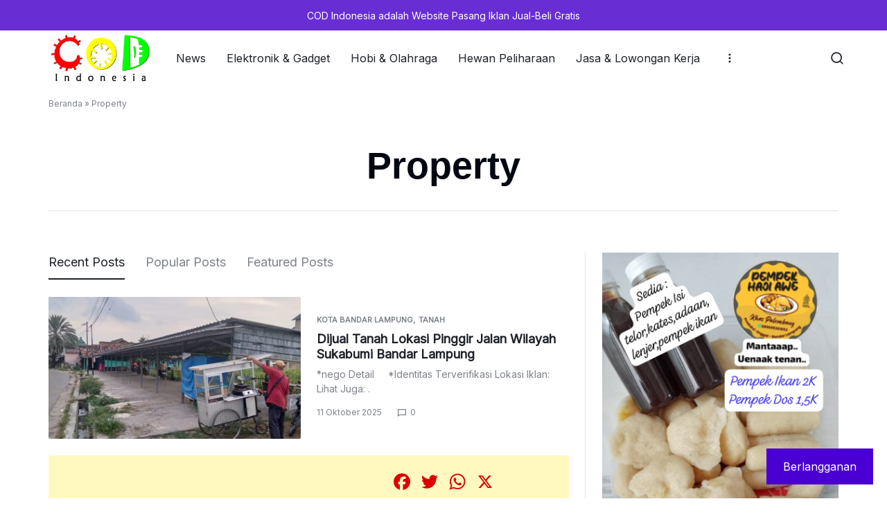

--- FILE ---
content_type: text/html; charset=UTF-8
request_url: https://codindonesia.lampung7.com/category/property/?amp=1
body_size: 56815
content:
<!doctype html>
<html lang="id">
<head>
	<meta charset="UTF-8">
	<meta name="viewport" content="width=device-width, initial-scale=1">
	<link rel="profile" href="https://gmpg.org/xfn/11">

	<meta name='robots' content='index, follow, max-image-preview:large, max-snippet:-1, max-video-preview:-1' />
<!-- Jetpack Site Verification Tags -->
<meta name="google-site-verification" content="TIR0EiHXS0NUQbhTT8B2Heymx7Ms8LuLSnzW6hHB360" />

	<!-- This site is optimized with the Yoast SEO plugin v26.6 - https://yoast.com/wordpress/plugins/seo/ -->
	<title>Property Arsip &#8212; COD Indonesia</title>
	<link rel="canonical" href="https://codindonesia.lampung7.com/category/property/" />
	<link rel="next" href="https://codindonesia.lampung7.com/category/property/page/2/" />
	<meta property="og:locale" content="id_ID" />
	<meta property="og:type" content="article" />
	<meta property="og:title" content="Property Arsip &#8212; COD Indonesia" />
	<meta property="og:url" content="https://codindonesia.lampung7.com/category/property/" />
	<meta property="og:site_name" content="COD Indonesia" />
	<meta property="og:image" content="https://codindonesia.lampung7.com/wp-content/uploads/2024/01/cod-indonesia2-copy.png" />
	<meta property="og:image:width" content="200" />
	<meta property="og:image:height" content="100" />
	<meta property="og:image:type" content="image/png" />
	<meta name="twitter:card" content="summary_large_image" />
	<script type="application/ld+json" class="yoast-schema-graph">{"@context":"https://schema.org","@graph":[{"@type":"CollectionPage","@id":"https://codindonesia.lampung7.com/category/property/","url":"https://codindonesia.lampung7.com/category/property/","name":"Property Arsip &#8212; COD Indonesia","isPartOf":{"@id":"https://codindonesia.lampung7.com/#website"},"primaryImageOfPage":{"@id":"https://codindonesia.lampung7.com/category/property/#primaryimage"},"image":{"@id":"https://codindonesia.lampung7.com/category/property/#primaryimage"},"thumbnailUrl":"https://codindonesia.lampung7.com/wp-content/uploads/2025/10/520dfce4-3b3c-45a7-9810-c0870954ae45.jpeg","breadcrumb":{"@id":"https://codindonesia.lampung7.com/category/property/#breadcrumb"},"inLanguage":"id"},{"@type":"ImageObject","inLanguage":"id","@id":"https://codindonesia.lampung7.com/category/property/#primaryimage","url":"https://codindonesia.lampung7.com/wp-content/uploads/2025/10/520dfce4-3b3c-45a7-9810-c0870954ae45.jpeg","contentUrl":"https://codindonesia.lampung7.com/wp-content/uploads/2025/10/520dfce4-3b3c-45a7-9810-c0870954ae45.jpeg","width":1600,"height":738,"caption":"Dijual Tanah Lokasi Pinggir Jalan Wilayah Sukabumi Bandar Lampung"},{"@type":"BreadcrumbList","@id":"https://codindonesia.lampung7.com/category/property/#breadcrumb","itemListElement":[{"@type":"ListItem","position":1,"name":"Beranda","item":"https://codindonesia.lampung7.com/"},{"@type":"ListItem","position":2,"name":"Property"}]},{"@type":"WebSite","@id":"https://codindonesia.lampung7.com/#website","url":"https://codindonesia.lampung7.com/","name":"COD Indonesia","description":"Jual - Beli Bagus","publisher":{"@id":"https://codindonesia.lampung7.com/#organization"},"alternateName":"Iklan Jual - Beli","potentialAction":[{"@type":"SearchAction","target":{"@type":"EntryPoint","urlTemplate":"https://codindonesia.lampung7.com/?s={search_term_string}"},"query-input":{"@type":"PropertyValueSpecification","valueRequired":true,"valueName":"search_term_string"}}],"inLanguage":"id"},{"@type":"Organization","@id":"https://codindonesia.lampung7.com/#organization","name":"COD Indonesia","alternateName":"Iklan Jual - Beli","url":"https://codindonesia.lampung7.com/","logo":{"@type":"ImageObject","inLanguage":"id","@id":"https://codindonesia.lampung7.com/#/schema/logo/image/","url":"https://codindonesia.lampung7.com/wp-content/uploads/2024/01/cropped-logo-cod-copy.png","contentUrl":"https://codindonesia.lampung7.com/wp-content/uploads/2024/01/cropped-logo-cod-copy.png","width":512,"height":512,"caption":"COD Indonesia"},"image":{"@id":"https://codindonesia.lampung7.com/#/schema/logo/image/"}}]}</script>
	<!-- / Yoast SEO plugin. -->


<link rel='dns-prefetch' href='//static.addtoany.com' />
<link rel='dns-prefetch' href='//secure.gravatar.com' />
<link rel='dns-prefetch' href='//stats.wp.com' />
<link rel='dns-prefetch' href='//fonts.googleapis.com' />
<link rel='dns-prefetch' href='//jetpack.wordpress.com' />
<link rel='dns-prefetch' href='//s0.wp.com' />
<link rel='dns-prefetch' href='//public-api.wordpress.com' />
<link rel='dns-prefetch' href='//0.gravatar.com' />
<link rel='dns-prefetch' href='//1.gravatar.com' />
<link rel='dns-prefetch' href='//2.gravatar.com' />
<link rel='dns-prefetch' href='//widgets.wp.com' />
<link rel="alternate" type="application/rss+xml" title="COD Indonesia &raquo; Feed" href="https://codindonesia.lampung7.com/feed/" />
<link rel="alternate" type="application/rss+xml" title="COD Indonesia &raquo; Property Umpan Kategori" href="https://codindonesia.lampung7.com/category/property/feed/" />
<style id='wp-img-auto-sizes-contain-inline-css' type='text/css'>
img:is([sizes=auto i],[sizes^="auto," i]){contain-intrinsic-size:3000px 1500px}
/*# sourceURL=wp-img-auto-sizes-contain-inline-css */
</style>
<link rel='stylesheet' id='dashicons-css' href='https://codindonesia.lampung7.com/wp-includes/css/dashicons.min.css?ver=6.9' type='text/css' media='all' />
<link rel='stylesheet' id='post-views-counter-frontend-css' href='https://codindonesia.lampung7.com/wp-content/plugins/post-views-counter/css/frontend.css?ver=1.6.1' type='text/css' media='all' />
<link rel='stylesheet' id='flex-posts-css' href='https://codindonesia.lampung7.com/wp-content/plugins/flex-posts/public/css/flex-posts.min.css?ver=1.12.0' type='text/css' media='all' />
<style id='wp-block-library-inline-css' type='text/css'>
:root{--wp-block-synced-color:#7a00df;--wp-block-synced-color--rgb:122,0,223;--wp-bound-block-color:var(--wp-block-synced-color);--wp-editor-canvas-background:#ddd;--wp-admin-theme-color:#007cba;--wp-admin-theme-color--rgb:0,124,186;--wp-admin-theme-color-darker-10:#006ba1;--wp-admin-theme-color-darker-10--rgb:0,107,160.5;--wp-admin-theme-color-darker-20:#005a87;--wp-admin-theme-color-darker-20--rgb:0,90,135;--wp-admin-border-width-focus:2px}@media (min-resolution:192dpi){:root{--wp-admin-border-width-focus:1.5px}}.wp-element-button{cursor:pointer}:root .has-very-light-gray-background-color{background-color:#eee}:root .has-very-dark-gray-background-color{background-color:#313131}:root .has-very-light-gray-color{color:#eee}:root .has-very-dark-gray-color{color:#313131}:root .has-vivid-green-cyan-to-vivid-cyan-blue-gradient-background{background:linear-gradient(135deg,#00d084,#0693e3)}:root .has-purple-crush-gradient-background{background:linear-gradient(135deg,#34e2e4,#4721fb 50%,#ab1dfe)}:root .has-hazy-dawn-gradient-background{background:linear-gradient(135deg,#faaca8,#dad0ec)}:root .has-subdued-olive-gradient-background{background:linear-gradient(135deg,#fafae1,#67a671)}:root .has-atomic-cream-gradient-background{background:linear-gradient(135deg,#fdd79a,#004a59)}:root .has-nightshade-gradient-background{background:linear-gradient(135deg,#330968,#31cdcf)}:root .has-midnight-gradient-background{background:linear-gradient(135deg,#020381,#2874fc)}:root{--wp--preset--font-size--normal:16px;--wp--preset--font-size--huge:42px}.has-regular-font-size{font-size:1em}.has-larger-font-size{font-size:2.625em}.has-normal-font-size{font-size:var(--wp--preset--font-size--normal)}.has-huge-font-size{font-size:var(--wp--preset--font-size--huge)}.has-text-align-center{text-align:center}.has-text-align-left{text-align:left}.has-text-align-right{text-align:right}.has-fit-text{white-space:nowrap!important}#end-resizable-editor-section{display:none}.aligncenter{clear:both}.items-justified-left{justify-content:flex-start}.items-justified-center{justify-content:center}.items-justified-right{justify-content:flex-end}.items-justified-space-between{justify-content:space-between}.screen-reader-text{border:0;clip-path:inset(50%);height:1px;margin:-1px;overflow:hidden;padding:0;position:absolute;width:1px;word-wrap:normal!important}.screen-reader-text:focus{background-color:#ddd;clip-path:none;color:#444;display:block;font-size:1em;height:auto;left:5px;line-height:normal;padding:15px 23px 14px;text-decoration:none;top:5px;width:auto;z-index:100000}html :where(.has-border-color){border-style:solid}html :where([style*=border-top-color]){border-top-style:solid}html :where([style*=border-right-color]){border-right-style:solid}html :where([style*=border-bottom-color]){border-bottom-style:solid}html :where([style*=border-left-color]){border-left-style:solid}html :where([style*=border-width]){border-style:solid}html :where([style*=border-top-width]){border-top-style:solid}html :where([style*=border-right-width]){border-right-style:solid}html :where([style*=border-bottom-width]){border-bottom-style:solid}html :where([style*=border-left-width]){border-left-style:solid}html :where(img[class*=wp-image-]){height:auto;max-width:100%}:where(figure){margin:0 0 1em}html :where(.is-position-sticky){--wp-admin--admin-bar--position-offset:var(--wp-admin--admin-bar--height,0px)}@media screen and (max-width:600px){html :where(.is-position-sticky){--wp-admin--admin-bar--position-offset:0px}}

/*# sourceURL=wp-block-library-inline-css */
</style><style id='global-styles-inline-css' type='text/css'>
:root{--wp--preset--aspect-ratio--square: 1;--wp--preset--aspect-ratio--4-3: 4/3;--wp--preset--aspect-ratio--3-4: 3/4;--wp--preset--aspect-ratio--3-2: 3/2;--wp--preset--aspect-ratio--2-3: 2/3;--wp--preset--aspect-ratio--16-9: 16/9;--wp--preset--aspect-ratio--9-16: 9/16;--wp--preset--color--black: #000000;--wp--preset--color--cyan-bluish-gray: #abb8c3;--wp--preset--color--white: #ffffff;--wp--preset--color--pale-pink: #f78da7;--wp--preset--color--vivid-red: #cf2e2e;--wp--preset--color--luminous-vivid-orange: #ff6900;--wp--preset--color--luminous-vivid-amber: #fcb900;--wp--preset--color--light-green-cyan: #7bdcb5;--wp--preset--color--vivid-green-cyan: #00d084;--wp--preset--color--pale-cyan-blue: #8ed1fc;--wp--preset--color--vivid-cyan-blue: #0693e3;--wp--preset--color--vivid-purple: #9b51e0;--wp--preset--gradient--vivid-cyan-blue-to-vivid-purple: linear-gradient(135deg,rgb(6,147,227) 0%,rgb(155,81,224) 100%);--wp--preset--gradient--light-green-cyan-to-vivid-green-cyan: linear-gradient(135deg,rgb(122,220,180) 0%,rgb(0,208,130) 100%);--wp--preset--gradient--luminous-vivid-amber-to-luminous-vivid-orange: linear-gradient(135deg,rgb(252,185,0) 0%,rgb(255,105,0) 100%);--wp--preset--gradient--luminous-vivid-orange-to-vivid-red: linear-gradient(135deg,rgb(255,105,0) 0%,rgb(207,46,46) 100%);--wp--preset--gradient--very-light-gray-to-cyan-bluish-gray: linear-gradient(135deg,rgb(238,238,238) 0%,rgb(169,184,195) 100%);--wp--preset--gradient--cool-to-warm-spectrum: linear-gradient(135deg,rgb(74,234,220) 0%,rgb(151,120,209) 20%,rgb(207,42,186) 40%,rgb(238,44,130) 60%,rgb(251,105,98) 80%,rgb(254,248,76) 100%);--wp--preset--gradient--blush-light-purple: linear-gradient(135deg,rgb(255,206,236) 0%,rgb(152,150,240) 100%);--wp--preset--gradient--blush-bordeaux: linear-gradient(135deg,rgb(254,205,165) 0%,rgb(254,45,45) 50%,rgb(107,0,62) 100%);--wp--preset--gradient--luminous-dusk: linear-gradient(135deg,rgb(255,203,112) 0%,rgb(199,81,192) 50%,rgb(65,88,208) 100%);--wp--preset--gradient--pale-ocean: linear-gradient(135deg,rgb(255,245,203) 0%,rgb(182,227,212) 50%,rgb(51,167,181) 100%);--wp--preset--gradient--electric-grass: linear-gradient(135deg,rgb(202,248,128) 0%,rgb(113,206,126) 100%);--wp--preset--gradient--midnight: linear-gradient(135deg,rgb(2,3,129) 0%,rgb(40,116,252) 100%);--wp--preset--font-size--small: 13px;--wp--preset--font-size--medium: 20px;--wp--preset--font-size--large: 36px;--wp--preset--font-size--x-large: 42px;--wp--preset--spacing--20: 0.44rem;--wp--preset--spacing--30: 0.67rem;--wp--preset--spacing--40: 1rem;--wp--preset--spacing--50: 1.5rem;--wp--preset--spacing--60: 2.25rem;--wp--preset--spacing--70: 3.38rem;--wp--preset--spacing--80: 5.06rem;--wp--preset--shadow--natural: 6px 6px 9px rgba(0, 0, 0, 0.2);--wp--preset--shadow--deep: 12px 12px 50px rgba(0, 0, 0, 0.4);--wp--preset--shadow--sharp: 6px 6px 0px rgba(0, 0, 0, 0.2);--wp--preset--shadow--outlined: 6px 6px 0px -3px rgb(255, 255, 255), 6px 6px rgb(0, 0, 0);--wp--preset--shadow--crisp: 6px 6px 0px rgb(0, 0, 0);}:where(.is-layout-flex){gap: 0.5em;}:where(.is-layout-grid){gap: 0.5em;}body .is-layout-flex{display: flex;}.is-layout-flex{flex-wrap: wrap;align-items: center;}.is-layout-flex > :is(*, div){margin: 0;}body .is-layout-grid{display: grid;}.is-layout-grid > :is(*, div){margin: 0;}:where(.wp-block-columns.is-layout-flex){gap: 2em;}:where(.wp-block-columns.is-layout-grid){gap: 2em;}:where(.wp-block-post-template.is-layout-flex){gap: 1.25em;}:where(.wp-block-post-template.is-layout-grid){gap: 1.25em;}.has-black-color{color: var(--wp--preset--color--black) !important;}.has-cyan-bluish-gray-color{color: var(--wp--preset--color--cyan-bluish-gray) !important;}.has-white-color{color: var(--wp--preset--color--white) !important;}.has-pale-pink-color{color: var(--wp--preset--color--pale-pink) !important;}.has-vivid-red-color{color: var(--wp--preset--color--vivid-red) !important;}.has-luminous-vivid-orange-color{color: var(--wp--preset--color--luminous-vivid-orange) !important;}.has-luminous-vivid-amber-color{color: var(--wp--preset--color--luminous-vivid-amber) !important;}.has-light-green-cyan-color{color: var(--wp--preset--color--light-green-cyan) !important;}.has-vivid-green-cyan-color{color: var(--wp--preset--color--vivid-green-cyan) !important;}.has-pale-cyan-blue-color{color: var(--wp--preset--color--pale-cyan-blue) !important;}.has-vivid-cyan-blue-color{color: var(--wp--preset--color--vivid-cyan-blue) !important;}.has-vivid-purple-color{color: var(--wp--preset--color--vivid-purple) !important;}.has-black-background-color{background-color: var(--wp--preset--color--black) !important;}.has-cyan-bluish-gray-background-color{background-color: var(--wp--preset--color--cyan-bluish-gray) !important;}.has-white-background-color{background-color: var(--wp--preset--color--white) !important;}.has-pale-pink-background-color{background-color: var(--wp--preset--color--pale-pink) !important;}.has-vivid-red-background-color{background-color: var(--wp--preset--color--vivid-red) !important;}.has-luminous-vivid-orange-background-color{background-color: var(--wp--preset--color--luminous-vivid-orange) !important;}.has-luminous-vivid-amber-background-color{background-color: var(--wp--preset--color--luminous-vivid-amber) !important;}.has-light-green-cyan-background-color{background-color: var(--wp--preset--color--light-green-cyan) !important;}.has-vivid-green-cyan-background-color{background-color: var(--wp--preset--color--vivid-green-cyan) !important;}.has-pale-cyan-blue-background-color{background-color: var(--wp--preset--color--pale-cyan-blue) !important;}.has-vivid-cyan-blue-background-color{background-color: var(--wp--preset--color--vivid-cyan-blue) !important;}.has-vivid-purple-background-color{background-color: var(--wp--preset--color--vivid-purple) !important;}.has-black-border-color{border-color: var(--wp--preset--color--black) !important;}.has-cyan-bluish-gray-border-color{border-color: var(--wp--preset--color--cyan-bluish-gray) !important;}.has-white-border-color{border-color: var(--wp--preset--color--white) !important;}.has-pale-pink-border-color{border-color: var(--wp--preset--color--pale-pink) !important;}.has-vivid-red-border-color{border-color: var(--wp--preset--color--vivid-red) !important;}.has-luminous-vivid-orange-border-color{border-color: var(--wp--preset--color--luminous-vivid-orange) !important;}.has-luminous-vivid-amber-border-color{border-color: var(--wp--preset--color--luminous-vivid-amber) !important;}.has-light-green-cyan-border-color{border-color: var(--wp--preset--color--light-green-cyan) !important;}.has-vivid-green-cyan-border-color{border-color: var(--wp--preset--color--vivid-green-cyan) !important;}.has-pale-cyan-blue-border-color{border-color: var(--wp--preset--color--pale-cyan-blue) !important;}.has-vivid-cyan-blue-border-color{border-color: var(--wp--preset--color--vivid-cyan-blue) !important;}.has-vivid-purple-border-color{border-color: var(--wp--preset--color--vivid-purple) !important;}.has-vivid-cyan-blue-to-vivid-purple-gradient-background{background: var(--wp--preset--gradient--vivid-cyan-blue-to-vivid-purple) !important;}.has-light-green-cyan-to-vivid-green-cyan-gradient-background{background: var(--wp--preset--gradient--light-green-cyan-to-vivid-green-cyan) !important;}.has-luminous-vivid-amber-to-luminous-vivid-orange-gradient-background{background: var(--wp--preset--gradient--luminous-vivid-amber-to-luminous-vivid-orange) !important;}.has-luminous-vivid-orange-to-vivid-red-gradient-background{background: var(--wp--preset--gradient--luminous-vivid-orange-to-vivid-red) !important;}.has-very-light-gray-to-cyan-bluish-gray-gradient-background{background: var(--wp--preset--gradient--very-light-gray-to-cyan-bluish-gray) !important;}.has-cool-to-warm-spectrum-gradient-background{background: var(--wp--preset--gradient--cool-to-warm-spectrum) !important;}.has-blush-light-purple-gradient-background{background: var(--wp--preset--gradient--blush-light-purple) !important;}.has-blush-bordeaux-gradient-background{background: var(--wp--preset--gradient--blush-bordeaux) !important;}.has-luminous-dusk-gradient-background{background: var(--wp--preset--gradient--luminous-dusk) !important;}.has-pale-ocean-gradient-background{background: var(--wp--preset--gradient--pale-ocean) !important;}.has-electric-grass-gradient-background{background: var(--wp--preset--gradient--electric-grass) !important;}.has-midnight-gradient-background{background: var(--wp--preset--gradient--midnight) !important;}.has-small-font-size{font-size: var(--wp--preset--font-size--small) !important;}.has-medium-font-size{font-size: var(--wp--preset--font-size--medium) !important;}.has-large-font-size{font-size: var(--wp--preset--font-size--large) !important;}.has-x-large-font-size{font-size: var(--wp--preset--font-size--x-large) !important;}
/*# sourceURL=global-styles-inline-css */
</style>

<style id='classic-theme-styles-inline-css' type='text/css'>
/*! This file is auto-generated */
.wp-block-button__link{color:#fff;background-color:#32373c;border-radius:9999px;box-shadow:none;text-decoration:none;padding:calc(.667em + 2px) calc(1.333em + 2px);font-size:1.125em}.wp-block-file__button{background:#32373c;color:#fff;text-decoration:none}
/*# sourceURL=/wp-includes/css/classic-themes.min.css */
</style>
<link rel='stylesheet' id='subscribe-floating-button-css-css' href='https://codindonesia.lampung7.com/wp-content/plugins/jetpack/modules/subscriptions/subscribe-floating-button/subscribe-floating-button.css?ver=15.3.1' type='text/css' media='all' />
<link rel='stylesheet' id='shopwell-all-css' href='https://codindonesia.lampung7.com/wp-content/themes/shopwell/assets/css/all.css?ver=20250105' type='text/css' media='all' />
<link rel='stylesheet' id='swiper-css' href='https://codindonesia.lampung7.com/wp-content/themes/shopwell/assets/css/swiper.css?ver=20250105' type='text/css' media='all' />
<link rel='stylesheet' id='shopwell-css' href='https://codindonesia.lampung7.com/wp-content/themes/shopwell/style.css?ver=20250105' type='text/css' media='all' />
<style id='shopwell-inline-css' type='text/css'>
body{;--shopwell-color__primary:#4a00d3;--shopwell-color__primary--dark:hsl(261,97%,32%);--shopwell-color__primary--darker:hsl(261,91%,23%);--shopwell-color__primary--gray:rgba(74,0,211,0.12);--shopwell-color__primary--grayer:rgba(74,0,211,0.24);--shopwell-color__primary--grayest:rgba(74,0,211,0.48)}.shopwell-button--raised,.shopwell-skin--raised{--shopwell-color__primary--box-shadow:rgba(74,0,211,0.4)}body,.block-editor .editor-styles-wrapper{font-weight:400;font-family:Inter,Helvetica,Arial,sans-serif;font-size:17px;line-height:1.5;}h1,.h1{font-style:normal;color:#030712;font-family:Arial,Helvetica,Verdana,sans-serif;font-size:72px;line-height:1.1;}h2,.h2{font-weight:600;color:#030712;font-size:54px;line-height:1.2;}h3,.h3{font-weight:600;color:#030712;font-size:36px;line-height:1.2;}h4,.h4{font-weight:600;color:#030712;font-size:28px;line-height:1.2;}h5,.h5{font-weight:600;color:#030712;font-size:18px;line-height:1.2;}h6,.h6{font-weight:600;color:#030712;font-size:16px;line-height:1.2;}.site-header .header-logo{font-weight:700;font-size:30px;}.site-header .header-logo > a img,.site-header .header-logo > a svg{width:150px;}.site-header__mobile .header-logo > a img,.site-header__mobile .header-logo > a svg{width:146px;}.header-empty-space{min-width:266px;}#site-header .header-v11 .header-main{display:none;}.site-header__section.header-v1 .header-search--form.shopwell-skin--ghost{--shopwell-input__border-width:0}.site-header__section.header-v1{--shopwell-header-bc:#d4ceff;}.site-header__section.header-v9 .header-sticky:not(.header-bottom){--shopwell-header-bc:#d4ceff;}.site-header__section.header-v1 .header-main{--shopwell-header-main-background-color:#d4ceff;}.site-header__section.header-v9 .header-mobile-bottom{--shopwell-header-mobile-bottom-bc:#d4ceff;}@media (max-width:1024px){.site-header__mobile{display:block;}}@media (max-width:1024px){.site-header__desktop{display:none;}}.search-bar-hc{padding-top:50px;}.search-bar-hc{padding-bottom:50px;}.campaign-bar{background:#682ed3;}.campaign-bar{border-style:solid;}.campaign-bar .campaign-bar__item{color:#ffffff;}.campaign-bar .campaign-bar__item a{color:#ffffff;}.campaign-bar .campaign-bar__item a:focus,.campaign-bar .campaign-bar__item a:hover{color:#ffffff;}.campaign-bar .campaign-bar__item{font-weight:400;}.site-footer-widget{background:rgba(0,0,0,0.14);}
/*# sourceURL=shopwell-inline-css */
</style>
<link rel='stylesheet' id='shopwell-google-fonts-css' href='//fonts.googleapis.com/css?family=Inter%3A400&#038;display=swap&#038;subsets=latin&#038;ver=1.0.11' type='text/css' media='' />
<link rel='stylesheet' id='addtoany-css' href='https://codindonesia.lampung7.com/wp-content/plugins/add-to-any/addtoany.min.css?ver=1.16' type='text/css' media='all' />
<script type="text/javascript" id="addtoany-core-js-before">
/* <![CDATA[ */
window.a2a_config=window.a2a_config||{};a2a_config.callbacks=[];a2a_config.overlays=[];a2a_config.templates={};a2a_localize = {
	Share: "Share",
	Save: "Save",
	Subscribe: "Subscribe",
	Email: "Email",
	Bookmark: "Bookmark",
	ShowAll: "Show all",
	ShowLess: "Show less",
	FindServices: "Find service(s)",
	FindAnyServiceToAddTo: "Instantly find any service to add to",
	PoweredBy: "Powered by",
	ShareViaEmail: "Share via email",
	SubscribeViaEmail: "Subscribe via email",
	BookmarkInYourBrowser: "Bookmark in your browser",
	BookmarkInstructions: "Press Ctrl+D or \u2318+D to bookmark this page",
	AddToYourFavorites: "Add to your favorites",
	SendFromWebOrProgram: "Send from any email address or email program",
	EmailProgram: "Email program",
	More: "More&#8230;",
	ThanksForSharing: "Thanks for sharing!",
	ThanksForFollowing: "Thanks for following!"
};

a2a_config.icon_color="transparent,#dd0000";

//# sourceURL=addtoany-core-js-before
/* ]]> */
</script>
<script type="text/javascript" defer src="https://static.addtoany.com/menu/page.js" id="addtoany-core-js"></script>
<script type="text/javascript" src="https://codindonesia.lampung7.com/wp-includes/js/jquery/jquery.min.js?ver=3.7.1" id="jquery-core-js"></script>
<script type="text/javascript" src="https://codindonesia.lampung7.com/wp-includes/js/jquery/jquery-migrate.min.js?ver=3.4.1" id="jquery-migrate-js"></script>
<script type="text/javascript" defer src="https://codindonesia.lampung7.com/wp-content/plugins/add-to-any/addtoany.min.js?ver=1.1" id="addtoany-jquery-js"></script>
<link rel="https://api.w.org/" href="https://codindonesia.lampung7.com/wp-json/" /><link rel="alternate" title="JSON" type="application/json" href="https://codindonesia.lampung7.com/wp-json/wp/v2/categories/57" /><link rel="EditURI" type="application/rsd+xml" title="RSD" href="https://codindonesia.lampung7.com/xmlrpc.php?rsd" />
<meta name="generator" content="WordPress 6.9" />
	<style>img#wpstats{display:none}</style>
		<script async type="application/javascript"
        src="https://news.google.com/swg/js/v1/swg-basic.js"></script>
<script>
  (self.SWG_BASIC = self.SWG_BASIC || []).push( basicSubscriptions => {
    basicSubscriptions.init({
      type: "NewsArticle",
      isPartOfType: ["Product"],
      isPartOfProductId: "CAow0JPdCw:openaccess",
      clientOptions: { theme: "light", lang: "id" },
    });
  });
</script><script async type="application/javascript"
        src="https://news.google.com/swg/js/v1/swg-basic.js"></script>
<script>
  (self.SWG_BASIC = self.SWG_BASIC || []).push( basicSubscriptions => {
    basicSubscriptions.init({
      type: "NewsArticle",
      isPartOfType: ["Product"],
      isPartOfProductId: "CAow7vu9DA:openaccess",
      clientOptions: { theme: "light", lang: "id" },
    });
  });
</script><link rel="icon" href="https://codindonesia.lampung7.com/wp-content/uploads/2024/01/cropped-logo-cod-copy-32x32.png" sizes="32x32" />
<link rel="icon" href="https://codindonesia.lampung7.com/wp-content/uploads/2024/01/cropped-logo-cod-copy-192x192.png" sizes="192x192" />
<link rel="apple-touch-icon" href="https://codindonesia.lampung7.com/wp-content/uploads/2024/01/cropped-logo-cod-copy-180x180.png" />
<meta name="msapplication-TileImage" content="https://codindonesia.lampung7.com/wp-content/uploads/2024/01/cropped-logo-cod-copy-270x270.png" />
<script async src="https://pagead2.googlesyndication.com/pagead/js/adsbygoogle.js?client=ca-pub-3013413045685642"
     crossorigin="anonymous"></script>
<script async custom-element="amp-auto-ads"
        src="https://cdn.ampproject.org/v0/amp-auto-ads-0.1.js">
</script>     

<script async src="https://fundingchoicesmessages.google.com/i/pub-3013413045685642?ers=1"></script><script>(function() {function signalGooglefcPresent() {if (!window.frames['googlefcPresent']) {if (document.body) {const iframe = document.createElement('iframe'); iframe.style = 'width: 0; height: 0; border: none; z-index: -1000; left: -1000px; top: -1000px;'; iframe.style.display = 'none'; iframe.name = 'googlefcPresent'; document.body.appendChild(iframe);} else {setTimeout(signalGooglefcPresent, 0);}}}signalGooglefcPresent();})();</script>
<meta name="google-site-verification" content="SkdpFkIkRCen6uRyxfNe4upUpI4Pw65ef9oT2-K11jU" /><link rel='stylesheet' id='jetpack-block-subscriptions-css' href='https://codindonesia.lampung7.com/wp-content/plugins/jetpack/_inc/blocks/subscriptions/view.css?minify=false&#038;ver=15.3.1' type='text/css' media='all' />
<link rel='stylesheet' id='flickity-css' href='https://codindonesia.lampung7.com/wp-content/plugins/shortcodes-ultimate/vendor/flickity/flickity.css?ver=2.2.1' type='text/css' media='all' />
<link rel='stylesheet' id='su-shortcodes-css' href='https://codindonesia.lampung7.com/wp-content/plugins/shortcodes-ultimate/includes/css/shortcodes.css?ver=7.4.7' type='text/css' media='all' />
</head>

<body class="archive category category-property category-57 wp-custom-logo wp-embed-responsive wp-theme-shopwell hfeed content-sidebar shopwell-blog-page">

<a class="skip-link screen-reader-text" href="#site-content">Skip to content</a>

<div id="page" class="site">

	<div id="campaign-bar" class="campaign-bar campaign-bar--before">
	<div class="campaign-bar__container container">
		<div class="campaign-bar__item"><div class="campaign-bar__text">COD Indonesia adalah Website Pasang Iklan Jual-Beli Gratis</div></div>	</div>
</div>
<div id="site-header-minimized"></div>			<header id="site-header" class="site-header">
			<div class="site-header__desktop site-header__section  shopwell-header-sticky header-sticky--normal header-v11">		<div class="header-main header-contents no-center">
			<div class="site-header__container container">
									
					<div class="header-left-items header-items ">
						<div class="header-return-button shopwell-return-button--default">
	<a href="https://codindonesia.lampung7.com" class="">
					<span class="shopwell-svg-icon shopwell-svg-icon--left" ><svg width="24" height="24" aria-hidden="true" role="img" focusable="false" xmlns="http://www.w3.org/2000/svg" width="32" height="32" viewBox="0 0 32 32"><path d="M20.58 2.58l2.84 2.84-10.6 10.58 10.6 10.58-2.84 2.84-13.4-13.42z"></path></svg></span>				Return the Shop	</a>
</div>
					</div>

									
					<div class="header-right-items header-items ">
						<nav id="socials-navigation" class="socials-navigation"><ul id="menu-media-sosial" class="nav-menu menu"><li id="menu-item-1014" class="menu-item menu-item-type-custom menu-item-object-custom menu-item-1014"><a href="https://www.facebook.com/lampung7com" data-title="Facebook">Facebook</a></li>
</ul></nav>					</div>

							</div>
		</div>
				<div class="header-bottom header-contents no-center">
			<div class="site-header__container container">
									
					<div class="header-left-items header-items has-menu">
						<div class="header-logo  ">
			<a href="https://codindonesia.lampung7.com/" class="custom-logo-link" rel="home"><img width="980" height="489" src="https://codindonesia.lampung7.com/wp-content/uploads/2025/09/COD2.png" class="custom-logo" alt="COD Indonesia" decoding="async" fetchpriority="high" srcset="https://codindonesia.lampung7.com/wp-content/uploads/2025/09/COD2.png 980w, https://codindonesia.lampung7.com/wp-content/uploads/2025/09/COD2-768x383.png 768w" sizes="(max-width: 980px) 100vw, 980px" data-attachment-id="1396" data-permalink="https://codindonesia.lampung7.com/cod2/" data-orig-file="https://codindonesia.lampung7.com/wp-content/uploads/2025/09/COD2.png" data-orig-size="980,489" data-comments-opened="1" data-image-meta="{&quot;aperture&quot;:&quot;0&quot;,&quot;credit&quot;:&quot;&quot;,&quot;camera&quot;:&quot;&quot;,&quot;caption&quot;:&quot;&quot;,&quot;created_timestamp&quot;:&quot;0&quot;,&quot;copyright&quot;:&quot;&quot;,&quot;focal_length&quot;:&quot;0&quot;,&quot;iso&quot;:&quot;0&quot;,&quot;shutter_speed&quot;:&quot;0&quot;,&quot;title&quot;:&quot;&quot;,&quot;orientation&quot;:&quot;0&quot;}" data-image-title="COD2" data-image-description="" data-image-caption="" data-medium-file="https://codindonesia.lampung7.com/wp-content/uploads/2025/09/COD2.png" data-large-file="https://codindonesia.lampung7.com/wp-content/uploads/2025/09/COD2.png" /></a>		<p class="site-title"><a href="https://codindonesia.lampung7.com/" rel="home">COD Indonesia</a></p>		<p class="site-description hide-tagline">Jual &#8211; Beli Bagus</p>
	</div>

<nav class="main-navigation primary-navigation"><ul id="menu-header-menu" class="nav-menu menu"><li id="menu-item-58" class="menu-item menu-item-type-taxonomy menu-item-object-category menu-item-58"><a href="https://codindonesia.lampung7.com/category/news/" data-title="News">News</a></li>
<li id="menu-item-38" class="menu-item menu-item-type-taxonomy menu-item-object-category menu-item-has-children menu-item-38"><a href="https://codindonesia.lampung7.com/category/elektronik-gadget/" data-title="Elektronik &amp; Gadget">Elektronik &amp; Gadget</a>
<ul class="sub-menu">
	<li id="menu-item-39" class="menu-item menu-item-type-taxonomy menu-item-object-category menu-item-39"><a href="https://codindonesia.lampung7.com/category/elektronik-gadget/aksesoris-hp-tablet/" data-title="Aksesoris HP &amp; Tablet">Aksesoris HP &amp; Tablet</a></li>
	<li id="menu-item-40" class="menu-item menu-item-type-taxonomy menu-item-object-category menu-item-40"><a href="https://codindonesia.lampung7.com/category/elektronik-gadget/elektronik-rumah-tangga/" data-title="Elektronik Rumah Tangga">Elektronik Rumah Tangga</a></li>
	<li id="menu-item-41" class="menu-item menu-item-type-taxonomy menu-item-object-category menu-item-41"><a href="https://codindonesia.lampung7.com/category/elektronik-gadget/fotografi/" data-title="Fotografi">Fotografi</a></li>
	<li id="menu-item-42" class="menu-item menu-item-type-taxonomy menu-item-object-category menu-item-42"><a href="https://codindonesia.lampung7.com/category/elektronik-gadget/games-console/" data-title="Games &amp; Console">Games &amp; Console</a></li>
	<li id="menu-item-43" class="menu-item menu-item-type-taxonomy menu-item-object-category menu-item-43"><a href="https://codindonesia.lampung7.com/category/elektronik-gadget/handphone/" data-title="Handphone">Handphone</a></li>
	<li id="menu-item-74" class="menu-item menu-item-type-taxonomy menu-item-object-category menu-item-74"><a href="https://codindonesia.lampung7.com/category/elektronik-gadget/komputer/" data-title="Komputer">Komputer</a></li>
	<li id="menu-item-76" class="menu-item menu-item-type-taxonomy menu-item-object-category menu-item-76"><a href="https://codindonesia.lampung7.com/category/elektronik-gadget/tablet/" data-title="Tablet">Tablet</a></li>
	<li id="menu-item-77" class="menu-item menu-item-type-taxonomy menu-item-object-category menu-item-77"><a href="https://codindonesia.lampung7.com/category/elektronik-gadget/tv-audio-video/" data-title="TV &amp; Audio, Video">TV &amp; Audio, Video</a></li>
</ul>
</li>
<li id="menu-item-44" class="menu-item menu-item-type-taxonomy menu-item-object-category menu-item-has-children menu-item-44"><a href="https://codindonesia.lampung7.com/category/hobi-olahraga/" data-title="Hobi &amp; Olahraga">Hobi &amp; Olahraga</a>
<ul class="sub-menu">
	<li id="menu-item-45" class="menu-item menu-item-type-taxonomy menu-item-object-category menu-item-45"><a href="https://codindonesia.lampung7.com/category/hobi-olahraga/alat-alat-musik/" data-title="Alat-alat Musik">Alat-alat Musik</a></li>
	<li id="menu-item-46" class="menu-item menu-item-type-taxonomy menu-item-object-category menu-item-46"><a href="https://codindonesia.lampung7.com/category/hobi-olahraga/barang-antik/" data-title="Barang Antik">Barang Antik</a></li>
	<li id="menu-item-47" class="menu-item menu-item-type-taxonomy menu-item-object-category menu-item-47"><a href="https://codindonesia.lampung7.com/category/hobi-olahraga/buku-majalah/" data-title="Buku &amp; Majalah">Buku &amp; Majalah</a></li>
	<li id="menu-item-48" class="menu-item menu-item-type-taxonomy menu-item-object-category menu-item-48"><a href="https://codindonesia.lampung7.com/category/hobi-olahraga/handicrafts/" data-title="Handicrafts">Handicrafts</a></li>
	<li id="menu-item-72" class="menu-item menu-item-type-taxonomy menu-item-object-category menu-item-72"><a href="https://codindonesia.lampung7.com/category/hobi-olahraga/musik-film/" data-title="Musik &amp; Film">Musik &amp; Film</a></li>
	<li id="menu-item-73" class="menu-item menu-item-type-taxonomy menu-item-object-category menu-item-73"><a href="https://codindonesia.lampung7.com/category/hobi-olahraga/olahraga/" data-title="Olahraga">Olahraga</a></li>
</ul>
</li>
<li id="menu-item-49" class="menu-item menu-item-type-taxonomy menu-item-object-category menu-item-has-children menu-item-49"><a href="https://codindonesia.lampung7.com/category/hobi-olahraga/hewan-peliharaan/" data-title="Hewan Peliharaan">Hewan Peliharaan</a>
<ul class="sub-menu">
	<li id="menu-item-57" class="menu-item menu-item-type-taxonomy menu-item-object-category menu-item-57"><a href="https://codindonesia.lampung7.com/category/keperluan-pribadi/perawatan/" data-title="Perawatan">Perawatan</a></li>
</ul>
</li>
<li id="menu-item-50" class="menu-item menu-item-type-taxonomy menu-item-object-category menu-item-has-children menu-item-50"><a href="https://codindonesia.lampung7.com/category/jasa-lowongan-kerja/" data-title="Jasa &amp; Lowongan Kerja">Jasa &amp; Lowongan Kerja</a>
<ul class="sub-menu">
	<li id="menu-item-51" class="menu-item menu-item-type-taxonomy menu-item-object-category menu-item-51"><a href="https://codindonesia.lampung7.com/category/jasa-lowongan-kerja/jasa/" data-title="Jasa">Jasa</a></li>
	<li id="menu-item-78" class="menu-item menu-item-type-taxonomy menu-item-object-category menu-item-78"><a href="https://codindonesia.lampung7.com/category/jasa-lowongan-kerja/lowongan/" data-title="Lowongan">Lowongan</a></li>
</ul>
</li>
<li id="menu-item-53" class="menu-item menu-item-type-taxonomy menu-item-object-category menu-item-has-children menu-item-53"><a href="https://codindonesia.lampung7.com/category/perlengkapan-bayi-anak/boneka-mainan-anak/" data-title="Boneka &amp; Mainan Anak">Boneka &amp; Mainan Anak</a>
<ul class="sub-menu">
	<li id="menu-item-54" class="menu-item menu-item-type-taxonomy menu-item-object-category menu-item-54"><a href="https://codindonesia.lampung7.com/category/perlengkapan-bayi-anak/buku-anak-anak/" data-title="Buku Anak-anak">Buku Anak-anak</a></li>
	<li id="menu-item-71" class="menu-item menu-item-type-taxonomy menu-item-object-category menu-item-71"><a href="https://codindonesia.lampung7.com/category/hobi-olahraga/mainan-hobi/" data-title="Mainan Hobi">Mainan Hobi</a></li>
	<li id="menu-item-75" class="menu-item menu-item-type-taxonomy menu-item-object-category menu-item-75"><a href="https://codindonesia.lampung7.com/category/kantor-industri/stationery/" data-title="Stationery">Stationery</a></li>
</ul>
</li>
<li id="menu-item-55" class="menu-item menu-item-type-taxonomy menu-item-object-category menu-item-has-children menu-item-55"><a href="https://codindonesia.lampung7.com/category/rumah-tangga/dekorasi-rumah/" data-title="Dekorasi Rumah">Dekorasi Rumah</a>
<ul class="sub-menu">
	<li id="menu-item-56" class="menu-item menu-item-type-taxonomy menu-item-object-category menu-item-56"><a href="https://codindonesia.lampung7.com/category/rumah-tangga/jam/" data-title="Jam">Jam</a></li>
	<li id="menu-item-52" class="menu-item menu-item-type-taxonomy menu-item-object-category menu-item-52"><a href="https://codindonesia.lampung7.com/category/mobil/aksesori/" data-title="Aksesori">Aksesori</a></li>
</ul>
</li>
<li id="menu-item-70" class="menu-item menu-item-type-taxonomy menu-item-object-category menu-item-has-children menu-item-70"><a href="https://codindonesia.lampung7.com/category/kantor-industri/" data-title="Kantor &amp; Industri">Kantor &amp; Industri</a>
<ul class="sub-menu">
	<li id="menu-item-80" class="menu-item menu-item-type-taxonomy menu-item-object-category menu-item-80"><a href="https://codindonesia.lampung7.com/category/kantor-industri/mesin-keperluan-industri/" data-title="Mesin &amp; Keperluan Industri">Mesin &amp; Keperluan Industri</a></li>
	<li id="menu-item-81" class="menu-item menu-item-type-taxonomy menu-item-object-category menu-item-81"><a href="https://codindonesia.lampung7.com/category/kantor-industri/peralatan-kantor/" data-title="Peralatan Kantor">Peralatan Kantor</a></li>
	<li id="menu-item-82" class="menu-item menu-item-type-taxonomy menu-item-object-category menu-item-82"><a href="https://codindonesia.lampung7.com/category/kantor-industri/perlengkapan-usaha/" data-title="Perlengkapan Usaha">Perlengkapan Usaha</a></li>
	<li id="menu-item-79" class="menu-item menu-item-type-taxonomy menu-item-object-category menu-item-79"><a href="https://codindonesia.lampung7.com/category/kantor-industri/lain-lain-kantor-industri/" data-title="Lain-lain">Lain-lain</a></li>
</ul>
</li>
<li id="menu-item-83" class="menu-item menu-item-type-taxonomy menu-item-object-category menu-item-has-children menu-item-83"><a href="https://codindonesia.lampung7.com/category/keperluan-pribadi/" data-title="Keperluan Pribadi">Keperluan Pribadi</a>
<ul class="sub-menu">
	<li id="menu-item-67" class="menu-item menu-item-type-taxonomy menu-item-object-category menu-item-67"><a href="https://codindonesia.lampung7.com/category/keperluan-pribadi/fashion-pria/" data-title="Fashion Pria">Fashion Pria</a></li>
	<li id="menu-item-68" class="menu-item menu-item-type-taxonomy menu-item-object-category menu-item-68"><a href="https://codindonesia.lampung7.com/category/keperluan-pribadi/fashion-wanita/" data-title="Fashion Wanita">Fashion Wanita</a></li>
	<li id="menu-item-69" class="menu-item menu-item-type-taxonomy menu-item-object-category menu-item-69"><a href="https://codindonesia.lampung7.com/category/keperluan-pribadi/jam-tangan/" data-title="Jam Tangan">Jam Tangan</a></li>
	<li id="menu-item-85" class="menu-item menu-item-type-taxonomy menu-item-object-category menu-item-85"><a href="https://codindonesia.lampung7.com/category/keperluan-pribadi/make-up-parfum/" data-title="Make Up &amp; Parfum">Make Up &amp; Parfum</a></li>
	<li id="menu-item-88" class="menu-item menu-item-type-taxonomy menu-item-object-category menu-item-88"><a href="https://codindonesia.lampung7.com/category/keperluan-pribadi/perhiasan/" data-title="Perhiasan">Perhiasan</a></li>
	<li id="menu-item-361" class="menu-item menu-item-type-taxonomy menu-item-object-category menu-item-361"><a href="https://codindonesia.lampung7.com/category/hobi-olahraga/koleksi/" data-title="Koleksi">Koleksi</a></li>
	<li id="menu-item-87" class="menu-item menu-item-type-taxonomy menu-item-object-category menu-item-87"><a href="https://codindonesia.lampung7.com/category/keperluan-pribadi/pakaian-olahraga/" data-title="Pakaian Olahraga">Pakaian Olahraga</a></li>
	<li id="menu-item-84" class="menu-item menu-item-type-taxonomy menu-item-object-category menu-item-84"><a href="https://codindonesia.lampung7.com/category/keperluan-pribadi/lainnya/" data-title="Lainnya">Lainnya</a></li>
</ul>
</li>
<li id="menu-item-93" class="menu-item menu-item-type-taxonomy menu-item-object-category menu-item-has-children menu-item-93"><a href="https://codindonesia.lampung7.com/category/perlengkapan-bayi-anak/" data-title="Perlengkapan Bayi &amp; Anak">Perlengkapan Bayi &amp; Anak</a>
<ul class="sub-menu">
	<li id="menu-item-95" class="menu-item menu-item-type-taxonomy menu-item-object-category menu-item-95"><a href="https://codindonesia.lampung7.com/category/perlengkapan-bayi-anak/pakaian/" data-title="Pakaian">Pakaian</a></li>
	<li id="menu-item-96" class="menu-item menu-item-type-taxonomy menu-item-object-category menu-item-96"><a href="https://codindonesia.lampung7.com/category/perlengkapan-bayi-anak/perlengkapan-bayi/" data-title="Perlengkapan Bayi">Perlengkapan Bayi</a></li>
	<li id="menu-item-97" class="menu-item menu-item-type-taxonomy menu-item-object-category menu-item-97"><a href="https://codindonesia.lampung7.com/category/perlengkapan-bayi-anak/perlengkapan-ibu-bayi/" data-title="Perlengkapan Ibu Bayi">Perlengkapan Ibu Bayi</a></li>
	<li id="menu-item-368" class="menu-item menu-item-type-taxonomy menu-item-object-category menu-item-368"><a href="https://codindonesia.lampung7.com/category/perlengkapan-bayi-anak/stroller/" data-title="Stroller">Stroller</a></li>
	<li id="menu-item-94" class="menu-item menu-item-type-taxonomy menu-item-object-category menu-item-94"><a href="https://codindonesia.lampung7.com/category/perlengkapan-bayi-anak/lain-lain-perlengkapan-bayi-anak/" data-title="Lain-lain">Lain-lain</a></li>
</ul>
</li>
<li id="menu-item-98" class="menu-item menu-item-type-taxonomy menu-item-object-category current-menu-item menu-item-has-children menu-item-98"><a href="https://codindonesia.lampung7.com/category/property/" aria-current="page" data-title="Property">Property</a>
<ul class="sub-menu">
	<li id="menu-item-62" class="menu-item menu-item-type-taxonomy menu-item-object-category menu-item-62"><a href="https://codindonesia.lampung7.com/category/property/dijual-bangunan-komersil/" data-title="Dijual: Bangunan Komersil">Dijual: Bangunan Komersil</a></li>
	<li id="menu-item-63" class="menu-item menu-item-type-taxonomy menu-item-object-category menu-item-63"><a href="https://codindonesia.lampung7.com/category/property/dijual-rumah-apartemen/" data-title="Dijual: Rumah &amp; Apartemen">Dijual: Rumah &amp; Apartemen</a></li>
	<li id="menu-item-64" class="menu-item menu-item-type-taxonomy menu-item-object-category menu-item-64"><a href="https://codindonesia.lampung7.com/category/property/disewakan-bangunan-komersil/" data-title="Disewakan: Bangunan Komersil">Disewakan: Bangunan Komersil</a></li>
	<li id="menu-item-65" class="menu-item menu-item-type-taxonomy menu-item-object-category menu-item-65"><a href="https://codindonesia.lampung7.com/category/property/disewakan-rumah-apartemen/" data-title="Disewakan: Rumah &amp; Apartemen">Disewakan: Rumah &amp; Apartemen</a></li>
	<li id="menu-item-66" class="menu-item menu-item-type-taxonomy menu-item-object-category menu-item-66"><a href="https://codindonesia.lampung7.com/category/property/indekos/" data-title="Indekos">Indekos</a></li>
	<li id="menu-item-369" class="menu-item menu-item-type-taxonomy menu-item-object-category menu-item-369"><a href="https://codindonesia.lampung7.com/category/property/tanah/" data-title="Tanah">Tanah</a></li>
</ul>
</li>
<li id="menu-item-355" class="menu-item menu-item-type-taxonomy menu-item-object-category menu-item-has-children menu-item-355"><a href="https://codindonesia.lampung7.com/category/rumah-tangga/" data-title="Rumah Tangga">Rumah Tangga</a>
<ul class="sub-menu">
	<li id="menu-item-359" class="menu-item menu-item-type-taxonomy menu-item-object-category menu-item-359"><a href="https://codindonesia.lampung7.com/category/rumah-tangga/mebel/" data-title="Mebel">Mebel</a></li>
	<li id="menu-item-360" class="menu-item menu-item-type-taxonomy menu-item-object-category menu-item-360"><a href="https://codindonesia.lampung7.com/category/rumah-tangga/perlengkapan-rumah/" data-title="Perlengkapan Rumah">Perlengkapan Rumah</a></li>
</ul>
</li>
<li id="menu-item-356" class="menu-item menu-item-type-taxonomy menu-item-object-category menu-item-has-children menu-item-356"><a href="https://codindonesia.lampung7.com/category/rumah-tangga/konstruksi-dan-taman/" data-title="Konstruksi dan Taman">Konstruksi dan Taman</a>
<ul class="sub-menu">
	<li id="menu-item-357" class="menu-item menu-item-type-taxonomy menu-item-object-category menu-item-357"><a href="https://codindonesia.lampung7.com/category/rumah-tangga/lampu-rumah-tangga/" data-title="Lampu">Lampu</a></li>
</ul>
</li>
<li id="menu-item-358" class="menu-item menu-item-type-taxonomy menu-item-object-category menu-item-has-children menu-item-358"><a href="https://codindonesia.lampung7.com/category/rumah-tangga/makanan-minuman/" data-title="Makanan &amp; Minuman">Makanan &amp; Minuman</a>
<ul class="sub-menu">
	<li id="menu-item-86" class="menu-item menu-item-type-taxonomy menu-item-object-category menu-item-86"><a href="https://codindonesia.lampung7.com/category/keperluan-pribadi/nutrisi-suplemen/" data-title="Nutrisi &amp; Suplemen">Nutrisi &amp; Suplemen</a></li>
</ul>
</li>
<li id="menu-item-365" class="menu-item menu-item-type-taxonomy menu-item-object-category menu-item-has-children menu-item-365"><a href="https://codindonesia.lampung7.com/category/mobil/truk-kendaraan-komersial/" data-title="Truk &amp; Kendaraan Komersial">Truk &amp; Kendaraan Komersial</a>
<ul class="sub-menu">
	<li id="menu-item-59" class="menu-item menu-item-type-taxonomy menu-item-object-category menu-item-59"><a href="https://codindonesia.lampung7.com/category/mobil/audio-mobil/" data-title="Audio Mobil">Audio Mobil</a></li>
	<li id="menu-item-60" class="menu-item menu-item-type-taxonomy menu-item-object-category menu-item-60"><a href="https://codindonesia.lampung7.com/category/motor/aksesoris/" data-title="Aksesoris">Aksesoris</a></li>
	<li id="menu-item-89" class="menu-item menu-item-type-taxonomy menu-item-object-category menu-item-has-children menu-item-89"><a href="https://codindonesia.lampung7.com/category/mobil/" data-title="Mobil">Mobil</a>
	<ul class="sub-menu">
		<li id="menu-item-90" class="menu-item menu-item-type-taxonomy menu-item-object-category menu-item-90"><a href="https://codindonesia.lampung7.com/category/mobil/mobil-bekas/" data-title="Mobil Bekas">Mobil Bekas</a></li>
	</ul>
</li>
	<li id="menu-item-91" class="menu-item menu-item-type-taxonomy menu-item-object-category menu-item-has-children menu-item-91"><a href="https://codindonesia.lampung7.com/category/motor/" data-title="Motor">Motor</a>
	<ul class="sub-menu">
		<li id="menu-item-92" class="menu-item menu-item-type-taxonomy menu-item-object-category menu-item-92"><a href="https://codindonesia.lampung7.com/category/motor/motor-bekas/" data-title="Motor Bekas">Motor Bekas</a></li>
		<li id="menu-item-61" class="menu-item menu-item-type-taxonomy menu-item-object-category menu-item-61"><a href="https://codindonesia.lampung7.com/category/motor/helm/" data-title="Helm">Helm</a></li>
		<li id="menu-item-364" class="menu-item menu-item-type-taxonomy menu-item-object-category menu-item-364"><a href="https://codindonesia.lampung7.com/category/mobil/spare-part/" data-title="Spare Part">Spare Part</a></li>
	</ul>
</li>
	<li id="menu-item-362" class="menu-item menu-item-type-taxonomy menu-item-object-category menu-item-362"><a href="https://codindonesia.lampung7.com/category/hobi-olahraga/sepeda-aksesoris/" data-title="Sepeda &amp; Aksesoris">Sepeda &amp; Aksesoris</a></li>
	<li id="menu-item-367" class="menu-item menu-item-type-taxonomy menu-item-object-category menu-item-has-children menu-item-367"><a href="https://codindonesia.lampung7.com/category/motor/spare-part-motor/" data-title="Spare Part">Spare Part</a>
	<ul class="sub-menu">
		<li id="menu-item-363" class="menu-item menu-item-type-taxonomy menu-item-object-category menu-item-363"><a href="https://codindonesia.lampung7.com/category/elektronik-gadget/lampu/" data-title="Lampu">Lampu</a></li>
		<li id="menu-item-366" class="menu-item menu-item-type-taxonomy menu-item-object-category menu-item-366"><a href="https://codindonesia.lampung7.com/category/mobil/velg-dan-ban/" data-title="Velg dan Ban">Velg dan Ban</a></li>
	</ul>
</li>
</ul>
</li>
<li id="menu-item-370" class="menu-item menu-item-type-taxonomy menu-item-object-category menu-item-370"><a href="https://codindonesia.lampung7.com/category/keperluan-pribadi/terapi-pengobatan/" data-title="Terapi &amp; Pengobatan">Terapi &amp; Pengobatan</a></li>
</ul></nav>					</div>

									
					<div class="header-right-items header-items has-search">
						
<div class="header-search header-search--icon">
	<form class="header-search__form header-search__form--medium" method="get" action="https://codindonesia.lampung7.com/">
		<div class="header-search__icon" role="button" tabindex="0" aria-label="Search" aria-expanded="false">
			<span class="shopwell-svg-icon shopwell-svg-icon--search" ><svg width="24" height="24" aria-hidden="true" role="img" focusable="false" xmlns="http://www.w3.org/2000/svg" width="32" height="32" viewBox="0 0 32 32"><path fill="currentColor" d="M21.657 21.398a1.392 1.392 0 0 0-.26.26A9.759 9.759 0 0 1 14.6 24.4a9.766 9.766 0 0 1-6.93-2.87A9.766 9.766 0 0 1 4.8 14.6a9.766 9.766 0 0 1 2.87-6.93A9.766 9.766 0 0 1 14.6 4.8a9.766 9.766 0 0 1 6.93 2.87 9.766 9.766 0 0 1 2.87 6.93 9.76 9.76 0 0 1-2.742 6.798Zm7.933 6.212-5.145-5.145A12.554 12.554 0 0 0 27.2 14.6c0-3.479-1.411-6.63-3.69-8.91A12.564 12.564 0 0 0 14.6 2c-3.479 0-6.63 1.411-8.91 3.69A12.564 12.564 0 0 0 2 14.6c0 3.48 1.411 6.63 3.69 8.91 2.28 2.279 5.431 3.69 8.91 3.69 2.975 0 5.71-1.032 7.865-2.755l5.145 5.145a1.4 1.4 0 1 0 1.98-1.98Z"/></svg></span>		</div>

		<div class="header-search__container">
			<input type="text" name="s" class="header-search__field shopwell-input--medium" value="" placeholder="Search the blog..." autocomplete="off">

			<button class="header-search__button shopwell-button shopwell-button--icon shopwell-button--medium shopwell-button--subtle shopwell-button--no-spacing shopwell-button--color-black" type="submit">
				<span class="shopwell-button__icon"><span class="shopwell-svg-icon shopwell-svg-icon--search" ><svg width="24" height="24" aria-hidden="true" role="img" focusable="false" xmlns="http://www.w3.org/2000/svg" width="32" height="32" viewBox="0 0 32 32"><path fill="currentColor" d="M21.657 21.398a1.392 1.392 0 0 0-.26.26A9.759 9.759 0 0 1 14.6 24.4a9.766 9.766 0 0 1-6.93-2.87A9.766 9.766 0 0 1 4.8 14.6a9.766 9.766 0 0 1 2.87-6.93A9.766 9.766 0 0 1 14.6 4.8a9.766 9.766 0 0 1 6.93 2.87 9.766 9.766 0 0 1 2.87 6.93 9.76 9.76 0 0 1-2.742 6.798Zm7.933 6.212-5.145-5.145A12.554 12.554 0 0 0 27.2 14.6c0-3.479-1.411-6.63-3.69-8.91A12.564 12.564 0 0 0 14.6 2c-3.479 0-6.63 1.411-8.91 3.69A12.564 12.564 0 0 0 2 14.6c0 3.48 1.411 6.63 3.69 8.91 2.28 2.279 5.431 3.69 8.91 3.69 2.975 0 5.71-1.032 7.865-2.755l5.145 5.145a1.4 1.4 0 1 0 1.98-1.98Z"/></svg></span></span>			</button>

			<div class="header-search__close shopwell-button--icon shopwell-button--medium" role="button" tabindex="0" aria-label="Search Close">
				<span class="shopwell-svg-icon shopwell-svg-icon--close" ><svg width="24" height="24" aria-hidden="true" role="img" focusable="false" viewBox="0 0 32 32"><path d="M28.336 5.936l-2.272-2.272-10.064 10.080-10.064-10.080-2.272 2.272 10.080 10.064-10.080 10.064 2.272 2.272 10.064-10.080 10.064 10.080 2.272-2.272-10.080-10.064z"></path></svg></span>			</div>

					</div>

					<input type="hidden" name="post_type" value="post">
			</form>
</div>
					</div>

							</div>
		</div>
				<div class="header-sticky header-contents no-center">
			<div class="site-header__container container">
									
					<div class="header-left-items header-items has-menu">
						<div class="header-logo  ">
			<a href="https://codindonesia.lampung7.com/" class="custom-logo-link" rel="home"><img width="980" height="489" src="https://codindonesia.lampung7.com/wp-content/uploads/2025/09/COD2.png" class="custom-logo" alt="COD Indonesia" decoding="async" srcset="https://codindonesia.lampung7.com/wp-content/uploads/2025/09/COD2.png 980w, https://codindonesia.lampung7.com/wp-content/uploads/2025/09/COD2-768x383.png 768w" sizes="(max-width: 980px) 100vw, 980px" data-attachment-id="1396" data-permalink="https://codindonesia.lampung7.com/cod2/" data-orig-file="https://codindonesia.lampung7.com/wp-content/uploads/2025/09/COD2.png" data-orig-size="980,489" data-comments-opened="1" data-image-meta="{&quot;aperture&quot;:&quot;0&quot;,&quot;credit&quot;:&quot;&quot;,&quot;camera&quot;:&quot;&quot;,&quot;caption&quot;:&quot;&quot;,&quot;created_timestamp&quot;:&quot;0&quot;,&quot;copyright&quot;:&quot;&quot;,&quot;focal_length&quot;:&quot;0&quot;,&quot;iso&quot;:&quot;0&quot;,&quot;shutter_speed&quot;:&quot;0&quot;,&quot;title&quot;:&quot;&quot;,&quot;orientation&quot;:&quot;0&quot;}" data-image-title="COD2" data-image-description="" data-image-caption="" data-medium-file="https://codindonesia.lampung7.com/wp-content/uploads/2025/09/COD2.png" data-large-file="https://codindonesia.lampung7.com/wp-content/uploads/2025/09/COD2.png" /></a>		<p class="site-title"><a href="https://codindonesia.lampung7.com/" rel="home">COD Indonesia</a></p>		<p class="site-description hide-tagline">Jual &#8211; Beli Bagus</p>
	</div>

<nav class="main-navigation primary-navigation"><ul id="menu-header-menu-1" class="nav-menu menu"><li class="menu-item menu-item-type-taxonomy menu-item-object-category menu-item-58"><a href="https://codindonesia.lampung7.com/category/news/" data-title="News">News</a></li>
<li class="menu-item menu-item-type-taxonomy menu-item-object-category menu-item-has-children menu-item-38"><a href="https://codindonesia.lampung7.com/category/elektronik-gadget/" data-title="Elektronik &amp; Gadget">Elektronik &amp; Gadget</a>
<ul class="sub-menu">
	<li class="menu-item menu-item-type-taxonomy menu-item-object-category menu-item-39"><a href="https://codindonesia.lampung7.com/category/elektronik-gadget/aksesoris-hp-tablet/" data-title="Aksesoris HP &amp; Tablet">Aksesoris HP &amp; Tablet</a></li>
	<li class="menu-item menu-item-type-taxonomy menu-item-object-category menu-item-40"><a href="https://codindonesia.lampung7.com/category/elektronik-gadget/elektronik-rumah-tangga/" data-title="Elektronik Rumah Tangga">Elektronik Rumah Tangga</a></li>
	<li class="menu-item menu-item-type-taxonomy menu-item-object-category menu-item-41"><a href="https://codindonesia.lampung7.com/category/elektronik-gadget/fotografi/" data-title="Fotografi">Fotografi</a></li>
	<li class="menu-item menu-item-type-taxonomy menu-item-object-category menu-item-42"><a href="https://codindonesia.lampung7.com/category/elektronik-gadget/games-console/" data-title="Games &amp; Console">Games &amp; Console</a></li>
	<li class="menu-item menu-item-type-taxonomy menu-item-object-category menu-item-43"><a href="https://codindonesia.lampung7.com/category/elektronik-gadget/handphone/" data-title="Handphone">Handphone</a></li>
	<li class="menu-item menu-item-type-taxonomy menu-item-object-category menu-item-74"><a href="https://codindonesia.lampung7.com/category/elektronik-gadget/komputer/" data-title="Komputer">Komputer</a></li>
	<li class="menu-item menu-item-type-taxonomy menu-item-object-category menu-item-76"><a href="https://codindonesia.lampung7.com/category/elektronik-gadget/tablet/" data-title="Tablet">Tablet</a></li>
	<li class="menu-item menu-item-type-taxonomy menu-item-object-category menu-item-77"><a href="https://codindonesia.lampung7.com/category/elektronik-gadget/tv-audio-video/" data-title="TV &amp; Audio, Video">TV &amp; Audio, Video</a></li>
</ul>
</li>
<li class="menu-item menu-item-type-taxonomy menu-item-object-category menu-item-has-children menu-item-44"><a href="https://codindonesia.lampung7.com/category/hobi-olahraga/" data-title="Hobi &amp; Olahraga">Hobi &amp; Olahraga</a>
<ul class="sub-menu">
	<li class="menu-item menu-item-type-taxonomy menu-item-object-category menu-item-45"><a href="https://codindonesia.lampung7.com/category/hobi-olahraga/alat-alat-musik/" data-title="Alat-alat Musik">Alat-alat Musik</a></li>
	<li class="menu-item menu-item-type-taxonomy menu-item-object-category menu-item-46"><a href="https://codindonesia.lampung7.com/category/hobi-olahraga/barang-antik/" data-title="Barang Antik">Barang Antik</a></li>
	<li class="menu-item menu-item-type-taxonomy menu-item-object-category menu-item-47"><a href="https://codindonesia.lampung7.com/category/hobi-olahraga/buku-majalah/" data-title="Buku &amp; Majalah">Buku &amp; Majalah</a></li>
	<li class="menu-item menu-item-type-taxonomy menu-item-object-category menu-item-48"><a href="https://codindonesia.lampung7.com/category/hobi-olahraga/handicrafts/" data-title="Handicrafts">Handicrafts</a></li>
	<li class="menu-item menu-item-type-taxonomy menu-item-object-category menu-item-72"><a href="https://codindonesia.lampung7.com/category/hobi-olahraga/musik-film/" data-title="Musik &amp; Film">Musik &amp; Film</a></li>
	<li class="menu-item menu-item-type-taxonomy menu-item-object-category menu-item-73"><a href="https://codindonesia.lampung7.com/category/hobi-olahraga/olahraga/" data-title="Olahraga">Olahraga</a></li>
</ul>
</li>
<li class="menu-item menu-item-type-taxonomy menu-item-object-category menu-item-has-children menu-item-49"><a href="https://codindonesia.lampung7.com/category/hobi-olahraga/hewan-peliharaan/" data-title="Hewan Peliharaan">Hewan Peliharaan</a>
<ul class="sub-menu">
	<li class="menu-item menu-item-type-taxonomy menu-item-object-category menu-item-57"><a href="https://codindonesia.lampung7.com/category/keperluan-pribadi/perawatan/" data-title="Perawatan">Perawatan</a></li>
</ul>
</li>
<li class="menu-item menu-item-type-taxonomy menu-item-object-category menu-item-has-children menu-item-50"><a href="https://codindonesia.lampung7.com/category/jasa-lowongan-kerja/" data-title="Jasa &amp; Lowongan Kerja">Jasa &amp; Lowongan Kerja</a>
<ul class="sub-menu">
	<li class="menu-item menu-item-type-taxonomy menu-item-object-category menu-item-51"><a href="https://codindonesia.lampung7.com/category/jasa-lowongan-kerja/jasa/" data-title="Jasa">Jasa</a></li>
	<li class="menu-item menu-item-type-taxonomy menu-item-object-category menu-item-78"><a href="https://codindonesia.lampung7.com/category/jasa-lowongan-kerja/lowongan/" data-title="Lowongan">Lowongan</a></li>
</ul>
</li>
<li class="menu-item menu-item-type-taxonomy menu-item-object-category menu-item-has-children menu-item-53"><a href="https://codindonesia.lampung7.com/category/perlengkapan-bayi-anak/boneka-mainan-anak/" data-title="Boneka &amp; Mainan Anak">Boneka &amp; Mainan Anak</a>
<ul class="sub-menu">
	<li class="menu-item menu-item-type-taxonomy menu-item-object-category menu-item-54"><a href="https://codindonesia.lampung7.com/category/perlengkapan-bayi-anak/buku-anak-anak/" data-title="Buku Anak-anak">Buku Anak-anak</a></li>
	<li class="menu-item menu-item-type-taxonomy menu-item-object-category menu-item-71"><a href="https://codindonesia.lampung7.com/category/hobi-olahraga/mainan-hobi/" data-title="Mainan Hobi">Mainan Hobi</a></li>
	<li class="menu-item menu-item-type-taxonomy menu-item-object-category menu-item-75"><a href="https://codindonesia.lampung7.com/category/kantor-industri/stationery/" data-title="Stationery">Stationery</a></li>
</ul>
</li>
<li class="menu-item menu-item-type-taxonomy menu-item-object-category menu-item-has-children menu-item-55"><a href="https://codindonesia.lampung7.com/category/rumah-tangga/dekorasi-rumah/" data-title="Dekorasi Rumah">Dekorasi Rumah</a>
<ul class="sub-menu">
	<li class="menu-item menu-item-type-taxonomy menu-item-object-category menu-item-56"><a href="https://codindonesia.lampung7.com/category/rumah-tangga/jam/" data-title="Jam">Jam</a></li>
	<li class="menu-item menu-item-type-taxonomy menu-item-object-category menu-item-52"><a href="https://codindonesia.lampung7.com/category/mobil/aksesori/" data-title="Aksesori">Aksesori</a></li>
</ul>
</li>
<li class="menu-item menu-item-type-taxonomy menu-item-object-category menu-item-has-children menu-item-70"><a href="https://codindonesia.lampung7.com/category/kantor-industri/" data-title="Kantor &amp; Industri">Kantor &amp; Industri</a>
<ul class="sub-menu">
	<li class="menu-item menu-item-type-taxonomy menu-item-object-category menu-item-80"><a href="https://codindonesia.lampung7.com/category/kantor-industri/mesin-keperluan-industri/" data-title="Mesin &amp; Keperluan Industri">Mesin &amp; Keperluan Industri</a></li>
	<li class="menu-item menu-item-type-taxonomy menu-item-object-category menu-item-81"><a href="https://codindonesia.lampung7.com/category/kantor-industri/peralatan-kantor/" data-title="Peralatan Kantor">Peralatan Kantor</a></li>
	<li class="menu-item menu-item-type-taxonomy menu-item-object-category menu-item-82"><a href="https://codindonesia.lampung7.com/category/kantor-industri/perlengkapan-usaha/" data-title="Perlengkapan Usaha">Perlengkapan Usaha</a></li>
	<li class="menu-item menu-item-type-taxonomy menu-item-object-category menu-item-79"><a href="https://codindonesia.lampung7.com/category/kantor-industri/lain-lain-kantor-industri/" data-title="Lain-lain">Lain-lain</a></li>
</ul>
</li>
<li class="menu-item menu-item-type-taxonomy menu-item-object-category menu-item-has-children menu-item-83"><a href="https://codindonesia.lampung7.com/category/keperluan-pribadi/" data-title="Keperluan Pribadi">Keperluan Pribadi</a>
<ul class="sub-menu">
	<li class="menu-item menu-item-type-taxonomy menu-item-object-category menu-item-67"><a href="https://codindonesia.lampung7.com/category/keperluan-pribadi/fashion-pria/" data-title="Fashion Pria">Fashion Pria</a></li>
	<li class="menu-item menu-item-type-taxonomy menu-item-object-category menu-item-68"><a href="https://codindonesia.lampung7.com/category/keperluan-pribadi/fashion-wanita/" data-title="Fashion Wanita">Fashion Wanita</a></li>
	<li class="menu-item menu-item-type-taxonomy menu-item-object-category menu-item-69"><a href="https://codindonesia.lampung7.com/category/keperluan-pribadi/jam-tangan/" data-title="Jam Tangan">Jam Tangan</a></li>
	<li class="menu-item menu-item-type-taxonomy menu-item-object-category menu-item-85"><a href="https://codindonesia.lampung7.com/category/keperluan-pribadi/make-up-parfum/" data-title="Make Up &amp; Parfum">Make Up &amp; Parfum</a></li>
	<li class="menu-item menu-item-type-taxonomy menu-item-object-category menu-item-88"><a href="https://codindonesia.lampung7.com/category/keperluan-pribadi/perhiasan/" data-title="Perhiasan">Perhiasan</a></li>
	<li class="menu-item menu-item-type-taxonomy menu-item-object-category menu-item-361"><a href="https://codindonesia.lampung7.com/category/hobi-olahraga/koleksi/" data-title="Koleksi">Koleksi</a></li>
	<li class="menu-item menu-item-type-taxonomy menu-item-object-category menu-item-87"><a href="https://codindonesia.lampung7.com/category/keperluan-pribadi/pakaian-olahraga/" data-title="Pakaian Olahraga">Pakaian Olahraga</a></li>
	<li class="menu-item menu-item-type-taxonomy menu-item-object-category menu-item-84"><a href="https://codindonesia.lampung7.com/category/keperluan-pribadi/lainnya/" data-title="Lainnya">Lainnya</a></li>
</ul>
</li>
<li class="menu-item menu-item-type-taxonomy menu-item-object-category menu-item-has-children menu-item-93"><a href="https://codindonesia.lampung7.com/category/perlengkapan-bayi-anak/" data-title="Perlengkapan Bayi &amp; Anak">Perlengkapan Bayi &amp; Anak</a>
<ul class="sub-menu">
	<li class="menu-item menu-item-type-taxonomy menu-item-object-category menu-item-95"><a href="https://codindonesia.lampung7.com/category/perlengkapan-bayi-anak/pakaian/" data-title="Pakaian">Pakaian</a></li>
	<li class="menu-item menu-item-type-taxonomy menu-item-object-category menu-item-96"><a href="https://codindonesia.lampung7.com/category/perlengkapan-bayi-anak/perlengkapan-bayi/" data-title="Perlengkapan Bayi">Perlengkapan Bayi</a></li>
	<li class="menu-item menu-item-type-taxonomy menu-item-object-category menu-item-97"><a href="https://codindonesia.lampung7.com/category/perlengkapan-bayi-anak/perlengkapan-ibu-bayi/" data-title="Perlengkapan Ibu Bayi">Perlengkapan Ibu Bayi</a></li>
	<li class="menu-item menu-item-type-taxonomy menu-item-object-category menu-item-368"><a href="https://codindonesia.lampung7.com/category/perlengkapan-bayi-anak/stroller/" data-title="Stroller">Stroller</a></li>
	<li class="menu-item menu-item-type-taxonomy menu-item-object-category menu-item-94"><a href="https://codindonesia.lampung7.com/category/perlengkapan-bayi-anak/lain-lain-perlengkapan-bayi-anak/" data-title="Lain-lain">Lain-lain</a></li>
</ul>
</li>
<li class="menu-item menu-item-type-taxonomy menu-item-object-category current-menu-item menu-item-has-children menu-item-98"><a href="https://codindonesia.lampung7.com/category/property/" aria-current="page" data-title="Property">Property</a>
<ul class="sub-menu">
	<li class="menu-item menu-item-type-taxonomy menu-item-object-category menu-item-62"><a href="https://codindonesia.lampung7.com/category/property/dijual-bangunan-komersil/" data-title="Dijual: Bangunan Komersil">Dijual: Bangunan Komersil</a></li>
	<li class="menu-item menu-item-type-taxonomy menu-item-object-category menu-item-63"><a href="https://codindonesia.lampung7.com/category/property/dijual-rumah-apartemen/" data-title="Dijual: Rumah &amp; Apartemen">Dijual: Rumah &amp; Apartemen</a></li>
	<li class="menu-item menu-item-type-taxonomy menu-item-object-category menu-item-64"><a href="https://codindonesia.lampung7.com/category/property/disewakan-bangunan-komersil/" data-title="Disewakan: Bangunan Komersil">Disewakan: Bangunan Komersil</a></li>
	<li class="menu-item menu-item-type-taxonomy menu-item-object-category menu-item-65"><a href="https://codindonesia.lampung7.com/category/property/disewakan-rumah-apartemen/" data-title="Disewakan: Rumah &amp; Apartemen">Disewakan: Rumah &amp; Apartemen</a></li>
	<li class="menu-item menu-item-type-taxonomy menu-item-object-category menu-item-66"><a href="https://codindonesia.lampung7.com/category/property/indekos/" data-title="Indekos">Indekos</a></li>
	<li class="menu-item menu-item-type-taxonomy menu-item-object-category menu-item-369"><a href="https://codindonesia.lampung7.com/category/property/tanah/" data-title="Tanah">Tanah</a></li>
</ul>
</li>
<li class="menu-item menu-item-type-taxonomy menu-item-object-category menu-item-has-children menu-item-355"><a href="https://codindonesia.lampung7.com/category/rumah-tangga/" data-title="Rumah Tangga">Rumah Tangga</a>
<ul class="sub-menu">
	<li class="menu-item menu-item-type-taxonomy menu-item-object-category menu-item-359"><a href="https://codindonesia.lampung7.com/category/rumah-tangga/mebel/" data-title="Mebel">Mebel</a></li>
	<li class="menu-item menu-item-type-taxonomy menu-item-object-category menu-item-360"><a href="https://codindonesia.lampung7.com/category/rumah-tangga/perlengkapan-rumah/" data-title="Perlengkapan Rumah">Perlengkapan Rumah</a></li>
</ul>
</li>
<li class="menu-item menu-item-type-taxonomy menu-item-object-category menu-item-has-children menu-item-356"><a href="https://codindonesia.lampung7.com/category/rumah-tangga/konstruksi-dan-taman/" data-title="Konstruksi dan Taman">Konstruksi dan Taman</a>
<ul class="sub-menu">
	<li class="menu-item menu-item-type-taxonomy menu-item-object-category menu-item-357"><a href="https://codindonesia.lampung7.com/category/rumah-tangga/lampu-rumah-tangga/" data-title="Lampu">Lampu</a></li>
</ul>
</li>
<li class="menu-item menu-item-type-taxonomy menu-item-object-category menu-item-has-children menu-item-358"><a href="https://codindonesia.lampung7.com/category/rumah-tangga/makanan-minuman/" data-title="Makanan &amp; Minuman">Makanan &amp; Minuman</a>
<ul class="sub-menu">
	<li class="menu-item menu-item-type-taxonomy menu-item-object-category menu-item-86"><a href="https://codindonesia.lampung7.com/category/keperluan-pribadi/nutrisi-suplemen/" data-title="Nutrisi &amp; Suplemen">Nutrisi &amp; Suplemen</a></li>
</ul>
</li>
<li class="menu-item menu-item-type-taxonomy menu-item-object-category menu-item-has-children menu-item-365"><a href="https://codindonesia.lampung7.com/category/mobil/truk-kendaraan-komersial/" data-title="Truk &amp; Kendaraan Komersial">Truk &amp; Kendaraan Komersial</a>
<ul class="sub-menu">
	<li class="menu-item menu-item-type-taxonomy menu-item-object-category menu-item-59"><a href="https://codindonesia.lampung7.com/category/mobil/audio-mobil/" data-title="Audio Mobil">Audio Mobil</a></li>
	<li class="menu-item menu-item-type-taxonomy menu-item-object-category menu-item-60"><a href="https://codindonesia.lampung7.com/category/motor/aksesoris/" data-title="Aksesoris">Aksesoris</a></li>
	<li class="menu-item menu-item-type-taxonomy menu-item-object-category menu-item-has-children menu-item-89"><a href="https://codindonesia.lampung7.com/category/mobil/" data-title="Mobil">Mobil</a>
	<ul class="sub-menu">
		<li class="menu-item menu-item-type-taxonomy menu-item-object-category menu-item-90"><a href="https://codindonesia.lampung7.com/category/mobil/mobil-bekas/" data-title="Mobil Bekas">Mobil Bekas</a></li>
	</ul>
</li>
	<li class="menu-item menu-item-type-taxonomy menu-item-object-category menu-item-has-children menu-item-91"><a href="https://codindonesia.lampung7.com/category/motor/" data-title="Motor">Motor</a>
	<ul class="sub-menu">
		<li class="menu-item menu-item-type-taxonomy menu-item-object-category menu-item-92"><a href="https://codindonesia.lampung7.com/category/motor/motor-bekas/" data-title="Motor Bekas">Motor Bekas</a></li>
		<li class="menu-item menu-item-type-taxonomy menu-item-object-category menu-item-61"><a href="https://codindonesia.lampung7.com/category/motor/helm/" data-title="Helm">Helm</a></li>
		<li class="menu-item menu-item-type-taxonomy menu-item-object-category menu-item-364"><a href="https://codindonesia.lampung7.com/category/mobil/spare-part/" data-title="Spare Part">Spare Part</a></li>
	</ul>
</li>
	<li class="menu-item menu-item-type-taxonomy menu-item-object-category menu-item-362"><a href="https://codindonesia.lampung7.com/category/hobi-olahraga/sepeda-aksesoris/" data-title="Sepeda &amp; Aksesoris">Sepeda &amp; Aksesoris</a></li>
	<li class="menu-item menu-item-type-taxonomy menu-item-object-category menu-item-has-children menu-item-367"><a href="https://codindonesia.lampung7.com/category/motor/spare-part-motor/" data-title="Spare Part">Spare Part</a>
	<ul class="sub-menu">
		<li class="menu-item menu-item-type-taxonomy menu-item-object-category menu-item-363"><a href="https://codindonesia.lampung7.com/category/elektronik-gadget/lampu/" data-title="Lampu">Lampu</a></li>
		<li class="menu-item menu-item-type-taxonomy menu-item-object-category menu-item-366"><a href="https://codindonesia.lampung7.com/category/mobil/velg-dan-ban/" data-title="Velg dan Ban">Velg dan Ban</a></li>
	</ul>
</li>
</ul>
</li>
<li class="menu-item menu-item-type-taxonomy menu-item-object-category menu-item-370"><a href="https://codindonesia.lampung7.com/category/keperluan-pribadi/terapi-pengobatan/" data-title="Terapi &amp; Pengobatan">Terapi &amp; Pengobatan</a></li>
</ul></nav>					</div>

									
					<div class="header-right-items header-items has-search">
						
<div class="header-search header-search--icon">
	<form class="header-search__form header-search__form--medium" method="get" action="https://codindonesia.lampung7.com/">
		<div class="header-search__icon" role="button" tabindex="0" aria-label="Search" aria-expanded="false">
			<span class="shopwell-svg-icon shopwell-svg-icon--search" ><svg width="24" height="24" aria-hidden="true" role="img" focusable="false" xmlns="http://www.w3.org/2000/svg" width="32" height="32" viewBox="0 0 32 32"><path fill="currentColor" d="M21.657 21.398a1.392 1.392 0 0 0-.26.26A9.759 9.759 0 0 1 14.6 24.4a9.766 9.766 0 0 1-6.93-2.87A9.766 9.766 0 0 1 4.8 14.6a9.766 9.766 0 0 1 2.87-6.93A9.766 9.766 0 0 1 14.6 4.8a9.766 9.766 0 0 1 6.93 2.87 9.766 9.766 0 0 1 2.87 6.93 9.76 9.76 0 0 1-2.742 6.798Zm7.933 6.212-5.145-5.145A12.554 12.554 0 0 0 27.2 14.6c0-3.479-1.411-6.63-3.69-8.91A12.564 12.564 0 0 0 14.6 2c-3.479 0-6.63 1.411-8.91 3.69A12.564 12.564 0 0 0 2 14.6c0 3.48 1.411 6.63 3.69 8.91 2.28 2.279 5.431 3.69 8.91 3.69 2.975 0 5.71-1.032 7.865-2.755l5.145 5.145a1.4 1.4 0 1 0 1.98-1.98Z"/></svg></span>		</div>

		<div class="header-search__container">
			<input type="text" name="s" class="header-search__field shopwell-input--medium" value="" placeholder="Search the blog..." autocomplete="off">

			<button class="header-search__button shopwell-button shopwell-button--icon shopwell-button--medium shopwell-button--subtle shopwell-button--no-spacing shopwell-button--color-black" type="submit">
				<span class="shopwell-button__icon"><span class="shopwell-svg-icon shopwell-svg-icon--search" ><svg width="24" height="24" aria-hidden="true" role="img" focusable="false" xmlns="http://www.w3.org/2000/svg" width="32" height="32" viewBox="0 0 32 32"><path fill="currentColor" d="M21.657 21.398a1.392 1.392 0 0 0-.26.26A9.759 9.759 0 0 1 14.6 24.4a9.766 9.766 0 0 1-6.93-2.87A9.766 9.766 0 0 1 4.8 14.6a9.766 9.766 0 0 1 2.87-6.93A9.766 9.766 0 0 1 14.6 4.8a9.766 9.766 0 0 1 6.93 2.87 9.766 9.766 0 0 1 2.87 6.93 9.76 9.76 0 0 1-2.742 6.798Zm7.933 6.212-5.145-5.145A12.554 12.554 0 0 0 27.2 14.6c0-3.479-1.411-6.63-3.69-8.91A12.564 12.564 0 0 0 14.6 2c-3.479 0-6.63 1.411-8.91 3.69A12.564 12.564 0 0 0 2 14.6c0 3.48 1.411 6.63 3.69 8.91 2.28 2.279 5.431 3.69 8.91 3.69 2.975 0 5.71-1.032 7.865-2.755l5.145 5.145a1.4 1.4 0 1 0 1.98-1.98Z"/></svg></span></span>			</button>

			<div class="header-search__close shopwell-button--icon shopwell-button--medium" role="button" tabindex="0" aria-label="Search Close">
				<span class="shopwell-svg-icon shopwell-svg-icon--close" ><svg width="24" height="24" aria-hidden="true" role="img" focusable="false" viewBox="0 0 32 32"><path d="M28.336 5.936l-2.272-2.272-10.064 10.080-10.064-10.080-2.272 2.272 10.080 10.064-10.080 10.064 2.272 2.272 10.064-10.080 10.064 10.080 2.272-2.272-10.080-10.064z"></path></svg></span>			</div>

					</div>

					<input type="hidden" name="post_type" value="post">
			</form>
</div>
					</div>

							</div>
		</div>
		</div><div class="site-header__mobile site-header__section  shopwell-header-sticky header-sticky--normal header-v11">		<div class="header-mobile-main header-mobile-contents no-center">
			<div class="site-header__container container">
									
					<div class="header-left-items header-items ">
						
<div class="header-hamburger hamburger-menu" data-toggle="off-canvas" data-target="mobile-header-v11-menu-panel" tabindex="0">
	<span class="shopwell-svg-icon shopwell-svg-icon--hamburger hamburger__icon" ><svg width="24" height="24" aria-hidden="true" role="img" focusable="false" viewBox="0 0 27 32"><path d="M0 6.667h26.667v2.667h-26.667v-2.667z"></path><path d="M0 14.667h26.667v2.667h-26.667v-2.667z"></path><path d="M0 22.667h26.667v2.667h-26.667v-2.667z"></path></svg></span></div>
<div class="header-logo  ">
			<a href="https://codindonesia.lampung7.com/" class="custom-logo-link" rel="home"><img width="980" height="489" src="https://codindonesia.lampung7.com/wp-content/uploads/2025/09/COD2.png" class="custom-logo" alt="COD Indonesia" decoding="async" srcset="https://codindonesia.lampung7.com/wp-content/uploads/2025/09/COD2.png 980w, https://codindonesia.lampung7.com/wp-content/uploads/2025/09/COD2-768x383.png 768w" sizes="(max-width: 980px) 100vw, 980px" data-attachment-id="1396" data-permalink="https://codindonesia.lampung7.com/cod2/" data-orig-file="https://codindonesia.lampung7.com/wp-content/uploads/2025/09/COD2.png" data-orig-size="980,489" data-comments-opened="1" data-image-meta="{&quot;aperture&quot;:&quot;0&quot;,&quot;credit&quot;:&quot;&quot;,&quot;camera&quot;:&quot;&quot;,&quot;caption&quot;:&quot;&quot;,&quot;created_timestamp&quot;:&quot;0&quot;,&quot;copyright&quot;:&quot;&quot;,&quot;focal_length&quot;:&quot;0&quot;,&quot;iso&quot;:&quot;0&quot;,&quot;shutter_speed&quot;:&quot;0&quot;,&quot;title&quot;:&quot;&quot;,&quot;orientation&quot;:&quot;0&quot;}" data-image-title="COD2" data-image-description="" data-image-caption="" data-medium-file="https://codindonesia.lampung7.com/wp-content/uploads/2025/09/COD2.png" data-large-file="https://codindonesia.lampung7.com/wp-content/uploads/2025/09/COD2.png" /></a>		<p class="site-title"><a href="https://codindonesia.lampung7.com/" rel="home">COD Indonesia</a></p>		<p class="site-description hide-tagline">Jual &#8211; Beli Bagus</p>
	</div>
					</div>

									
					<div class="header-right-items header-items ">
						
<div class="header-mobile-search">
	<a href="https://codindonesia.lampung7.com/" data-toggle="modal" data-target="search-modal" class="shopwell-button--icon shopwell-button shopwell-button--text">
		<span class="shopwell-svg-icon shopwell-svg-icon--search" ><svg width="24" height="24" aria-hidden="true" role="img" focusable="false" xmlns="http://www.w3.org/2000/svg" width="32" height="32" viewBox="0 0 32 32"><path fill="currentColor" d="M21.657 21.398a1.392 1.392 0 0 0-.26.26A9.759 9.759 0 0 1 14.6 24.4a9.766 9.766 0 0 1-6.93-2.87A9.766 9.766 0 0 1 4.8 14.6a9.766 9.766 0 0 1 2.87-6.93A9.766 9.766 0 0 1 14.6 4.8a9.766 9.766 0 0 1 6.93 2.87 9.766 9.766 0 0 1 2.87 6.93 9.76 9.76 0 0 1-2.742 6.798Zm7.933 6.212-5.145-5.145A12.554 12.554 0 0 0 27.2 14.6c0-3.479-1.411-6.63-3.69-8.91A12.564 12.564 0 0 0 14.6 2c-3.479 0-6.63 1.411-8.91 3.69A12.564 12.564 0 0 0 2 14.6c0 3.48 1.411 6.63 3.69 8.91 2.28 2.279 5.431 3.69 8.91 3.69 2.975 0 5.71-1.032 7.865-2.755l5.145 5.145a1.4 1.4 0 1 0 1.98-1.98Z"/></svg></span>	</a>
</div>
					</div>

							</div>
		</div>
				<div class="header-mobile-sticky header-mobile-contents no-center">
			<div class="site-header__container container">
									
					<div class="header-left-items header-items ">
						
<div class="header-hamburger hamburger-menu" data-toggle="off-canvas" data-target="mobile-header-v11-menu-panel" tabindex="0">
	<span class="shopwell-svg-icon shopwell-svg-icon--hamburger hamburger__icon" ><svg width="24" height="24" aria-hidden="true" role="img" focusable="false" viewBox="0 0 27 32"><path d="M0 6.667h26.667v2.667h-26.667v-2.667z"></path><path d="M0 14.667h26.667v2.667h-26.667v-2.667z"></path><path d="M0 22.667h26.667v2.667h-26.667v-2.667z"></path></svg></span></div>
<div class="header-logo  ">
			<a href="https://codindonesia.lampung7.com/" class="custom-logo-link" rel="home"><img width="980" height="489" src="https://codindonesia.lampung7.com/wp-content/uploads/2025/09/COD2.png" class="custom-logo" alt="COD Indonesia" decoding="async" srcset="https://codindonesia.lampung7.com/wp-content/uploads/2025/09/COD2.png 980w, https://codindonesia.lampung7.com/wp-content/uploads/2025/09/COD2-768x383.png 768w" sizes="(max-width: 980px) 100vw, 980px" data-attachment-id="1396" data-permalink="https://codindonesia.lampung7.com/cod2/" data-orig-file="https://codindonesia.lampung7.com/wp-content/uploads/2025/09/COD2.png" data-orig-size="980,489" data-comments-opened="1" data-image-meta="{&quot;aperture&quot;:&quot;0&quot;,&quot;credit&quot;:&quot;&quot;,&quot;camera&quot;:&quot;&quot;,&quot;caption&quot;:&quot;&quot;,&quot;created_timestamp&quot;:&quot;0&quot;,&quot;copyright&quot;:&quot;&quot;,&quot;focal_length&quot;:&quot;0&quot;,&quot;iso&quot;:&quot;0&quot;,&quot;shutter_speed&quot;:&quot;0&quot;,&quot;title&quot;:&quot;&quot;,&quot;orientation&quot;:&quot;0&quot;}" data-image-title="COD2" data-image-description="" data-image-caption="" data-medium-file="https://codindonesia.lampung7.com/wp-content/uploads/2025/09/COD2.png" data-large-file="https://codindonesia.lampung7.com/wp-content/uploads/2025/09/COD2.png" /></a>		<p class="site-title"><a href="https://codindonesia.lampung7.com/" rel="home">COD Indonesia</a></p>		<p class="site-description hide-tagline">Jual &#8211; Beli Bagus</p>
	</div>
					</div>

									
					<div class="header-right-items header-items ">
						
<div class="header-mobile-search">
	<a href="https://codindonesia.lampung7.com/" data-toggle="modal" data-target="search-modal" class="shopwell-button--icon shopwell-button shopwell-button--text">
		<span class="shopwell-svg-icon shopwell-svg-icon--search" ><svg width="24" height="24" aria-hidden="true" role="img" focusable="false" xmlns="http://www.w3.org/2000/svg" width="32" height="32" viewBox="0 0 32 32"><path fill="currentColor" d="M21.657 21.398a1.392 1.392 0 0 0-.26.26A9.759 9.759 0 0 1 14.6 24.4a9.766 9.766 0 0 1-6.93-2.87A9.766 9.766 0 0 1 4.8 14.6a9.766 9.766 0 0 1 2.87-6.93A9.766 9.766 0 0 1 14.6 4.8a9.766 9.766 0 0 1 6.93 2.87 9.766 9.766 0 0 1 2.87 6.93 9.76 9.76 0 0 1-2.742 6.798Zm7.933 6.212-5.145-5.145A12.554 12.554 0 0 0 27.2 14.6c0-3.479-1.411-6.63-3.69-8.91A12.564 12.564 0 0 0 14.6 2c-3.479 0-6.63 1.411-8.91 3.69A12.564 12.564 0 0 0 2 14.6c0 3.48 1.411 6.63 3.69 8.91 2.28 2.279 5.431 3.69 8.91 3.69 2.975 0 5.71-1.032 7.865-2.755l5.145 5.145a1.4 1.4 0 1 0 1.98-1.98Z"/></svg></span>	</a>
</div>
					</div>

							</div>
		</div>
		</div>		</header>
			
<div id="page-header" class="page-header page-header--archive-post">
	<div class="container clearfix">
		<nav class="site-breadcrumb site-breadcrumb--yoast"><span><span><a href="https://codindonesia.lampung7.com/">Beranda</a></span> » <span class="breadcrumb_last" aria-current="page">Property</span></span></nav>		<div class="page-header__content">
			<h1 class="page-header__title">Property</h1>		</div>
			</div>
</div>

<div id="site-content" class="site-content">
	<div class="container clearfix ">	<div class="site-content-container">
				<div id="primary" class="content-area">
			<main id="main" class="site-main">
				<div id="shopwell-posts-group" class="shopwell-posts-group">
				<ul class="shopwell-posts-group__items">
					<li><a class="active" href="https://codindonesia.lampung7.com/category/property/">Recent Posts</a></li>
					<li><a class="popular " href="https://codindonesia.lampung7.com/category/property/?posts_group=popular">Popular Posts</a></li>
					<li><a class="featured " href="https://codindonesia.lampung7.com/category/property/?posts_group=featured">Featured Posts</a></li>
				</ul>
			</div>									<article id="post-1403" class="post-1403 post type-post status-publish format-link has-post-thumbnail hentry category-kota-bandar-lampung category-tanah tag-sukabumi-bandar-lampung tag-tanah-pinggir-jalan post_format-post-format-link">
	<a class="post-thumbnail" href="https://codindonesia.lampung7.com/dijual-tanah-lokasi-pinggir-jalan-wilayah-sukabumi-bandar-lampung/1403/" aria-hidden="true" tabindex="-1"><img width="364" height="205" src="https://codindonesia.lampung7.com/wp-content/uploads/2025/10/520dfce4-3b3c-45a7-9810-c0870954ae45-364x205.jpeg" class="attachment-shopwell-post-thumbnail-medium size-shopwell-post-thumbnail-medium" alt="Dijual Tanah Lokasi Pinggir Jalan Wilayah Sukabumi Bandar Lampung" decoding="async" data-attachment-id="1405" data-permalink="https://codindonesia.lampung7.com/dijual-tanah-lokasi-pinggir-jalan-wilayah-sukabumi-bandar-lampung/1403/520dfce4-3b3c-45a7-9810-c0870954ae45/" data-orig-file="https://codindonesia.lampung7.com/wp-content/uploads/2025/10/520dfce4-3b3c-45a7-9810-c0870954ae45.jpeg" data-orig-size="1600,738" data-comments-opened="1" data-image-meta="{&quot;aperture&quot;:&quot;0&quot;,&quot;credit&quot;:&quot;&quot;,&quot;camera&quot;:&quot;&quot;,&quot;caption&quot;:&quot;&quot;,&quot;created_timestamp&quot;:&quot;0&quot;,&quot;copyright&quot;:&quot;&quot;,&quot;focal_length&quot;:&quot;0&quot;,&quot;iso&quot;:&quot;0&quot;,&quot;shutter_speed&quot;:&quot;0&quot;,&quot;title&quot;:&quot;&quot;,&quot;orientation&quot;:&quot;0&quot;}" data-image-title="Dijual Tanah Lokasi Pinggir Jalan Wilayah Sukabumi Bandar Lampung" data-image-description="" data-image-caption="" data-medium-file="https://codindonesia.lampung7.com/wp-content/uploads/2025/10/520dfce4-3b3c-45a7-9810-c0870954ae45.jpeg" data-large-file="https://codindonesia.lampung7.com/wp-content/uploads/2025/10/520dfce4-3b3c-45a7-9810-c0870954ae45.jpeg" /></a>	<div class="entry-summary">
		<div class="entry-category"><a href="https://codindonesia.lampung7.com/category/indonesia/lampung/kota-bandar-lampung/">Kota Bandar Lampung</a> <a href="https://codindonesia.lampung7.com/category/property/tanah/">Tanah</a> </div>		<h2 class="entry-title"><a href="https://codindonesia.lampung7.com/dijual-tanah-lokasi-pinggir-jalan-wilayah-sukabumi-bandar-lampung/1403/" rel="bookmark">Dijual Tanah Lokasi Pinggir Jalan Wilayah Sukabumi Bandar Lampung</a></h2>		<div class="entry-excerpt"><p>*nego Detail &nbsp; &nbsp; *Identitas Terverifikasi Lokasi Iklan: &nbsp; Lihat Juga: .</p></div>		<div class="entry-meta">
						<div class="entry-meta__date">11 Oktober 2025</div>			<div class="entry-meta__comments"><span class="shopwell-svg-icon shopwell-svg-icon--comment-mini" ><svg width="24" height="24" aria-hidden="true" role="img" focusable="false" width="14" height="14" viewBox="0 0 14 14" fill="none" xmlns="http://www.w3.org/2000/svg"><path d="M11.8 3.2V9.8H4H3.64L3.33 10L2.2 10.76V10.63V3.2H11.8ZM13 2H1V10.62V13L4 11H13V2Z" fill="currentColor"/></svg></span>0</div>		</div>
			</div>
</article>
<div class='code-block code-block-1' style='margin: 8px 0; clear: both;'>
<script async src="https://pagead2.googlesyndication.com/pagead/js/adsbygoogle.js?client=ca-pub-3013413045685642"
     crossorigin="anonymous"></script>
<ins class="adsbygoogle"
     style="display:block"
     data-ad-format="autorelaxed"
     data-ad-client="ca-pub-3013413045685642"
     data-ad-slot="9767705463"></ins>
<script>
     (adsbygoogle = window.adsbygoogle || []).push({});
</script>

<amp-ad width="100vw" height="320"
     type="adsense"
     data-ad-client="ca-pub-3013413045685642"
     data-ad-slot="9767705463"
     data-auto-format="mcrspv"
     data-full-width="">
  <div overflow=""></div>
</amp-ad></div>
<div class='code-block code-block-3' style='margin: 8px 0; clear: both;'>
<script async src="https://pagead2.googlesyndication.com/pagead/js/adsbygoogle.js?client=ca-pub-3013413045685642"
     crossorigin="anonymous"></script>
<ins class="adsbygoogle"
     style="display:block; text-align:center;"
     data-ad-layout="in-article"
     data-ad-format="fluid"
     data-ad-client="ca-pub-3013413045685642"
     data-ad-slot="9322864209"></ins>
<script>
     (adsbygoogle = window.adsbygoogle || []).push({});
</script></div>
<article id="post-1364" class="post-1364 post type-post status-publish format-link has-post-thumbnail hentry category-property tag-kecamatan-teluk-betung-timur tag-kelurahan-keteguhan tag-kota-bandar-lampung tag-lampung tag-perumahan-cempaka-putih-town-house tag-re-martadinata post_format-post-format-link">
	<a class="post-thumbnail" href="https://codindonesia.lampung7.com/perumahan-cempaka-putih-town-house-teluk-betung-timur-dengan-kualitas-terbaik-dikelasnya/1364/" aria-hidden="true" tabindex="-1"><img width="364" height="205" src="https://codindonesia.lampung7.com/wp-content/uploads/2025/06/4b5748ca-4002-4175-91c5-64ae3f000b12-1-e1750951307610-364x205.jpeg" class="attachment-shopwell-post-thumbnail-medium size-shopwell-post-thumbnail-medium" alt="" decoding="async" data-attachment-id="1370" data-permalink="https://codindonesia.lampung7.com/perumahan-cempaka-putih-town-house-teluk-betung-timur-dengan-kualitas-terbaik-dikelasnya/1364/4b5748ca-4002-4175-91c5-64ae3f000b12-2/" data-orig-file="https://codindonesia.lampung7.com/wp-content/uploads/2025/06/4b5748ca-4002-4175-91c5-64ae3f000b12-1-e1750951307610.jpeg" data-orig-size="1236,728" data-comments-opened="1" data-image-meta="{&quot;aperture&quot;:&quot;0&quot;,&quot;credit&quot;:&quot;&quot;,&quot;camera&quot;:&quot;&quot;,&quot;caption&quot;:&quot;&quot;,&quot;created_timestamp&quot;:&quot;0&quot;,&quot;copyright&quot;:&quot;&quot;,&quot;focal_length&quot;:&quot;0&quot;,&quot;iso&quot;:&quot;0&quot;,&quot;shutter_speed&quot;:&quot;0&quot;,&quot;title&quot;:&quot;&quot;,&quot;orientation&quot;:&quot;0&quot;}" data-image-title="4b5748ca-4002-4175-91c5-64ae3f000b12" data-image-description="" data-image-caption="" data-medium-file="https://codindonesia.lampung7.com/wp-content/uploads/2025/06/4b5748ca-4002-4175-91c5-64ae3f000b12-1-e1750951307610.jpeg" data-large-file="https://codindonesia.lampung7.com/wp-content/uploads/2025/06/4b5748ca-4002-4175-91c5-64ae3f000b12-1-e1750951307610.jpeg" /></a>	<div class="entry-summary">
		<div class="entry-category"><a href="https://codindonesia.lampung7.com/category/property/">Property</a> </div>		<h2 class="entry-title"><a href="https://codindonesia.lampung7.com/perumahan-cempaka-putih-town-house-teluk-betung-timur-dengan-kualitas-terbaik-dikelasnya/1364/" rel="bookmark">Perumahan CEMPAKA PUTIH Town House Teluk Betung Timur, dengan Kualitas Terbaik Dikelasnya</a></h2>		<div class="entry-excerpt"><p>&nbsp; &nbsp; Detail &nbsp; Spesifikasi Bangunan : &nbsp; Hubungi: *Identitas Terverifikasi &nbsp; Lokasi Iklan:</p></div>		<div class="entry-meta">
						<div class="entry-meta__date">26 Juni 2025</div>			<div class="entry-meta__comments"><span class="shopwell-svg-icon shopwell-svg-icon--comment-mini" ><svg width="24" height="24" aria-hidden="true" role="img" focusable="false" width="14" height="14" viewBox="0 0 14 14" fill="none" xmlns="http://www.w3.org/2000/svg"><path d="M11.8 3.2V9.8H4H3.64L3.33 10L2.2 10.76V10.63V3.2H11.8ZM13 2H1V10.62V13L4 11H13V2Z" fill="currentColor"/></svg></span>0</div>		</div>
			</div>
</article>
<div class='code-block code-block-1' style='margin: 8px 0; clear: both;'>
<script async src="https://pagead2.googlesyndication.com/pagead/js/adsbygoogle.js?client=ca-pub-3013413045685642"
     crossorigin="anonymous"></script>
<ins class="adsbygoogle"
     style="display:block"
     data-ad-format="autorelaxed"
     data-ad-client="ca-pub-3013413045685642"
     data-ad-slot="9767705463"></ins>
<script>
     (adsbygoogle = window.adsbygoogle || []).push({});
</script>

<amp-ad width="100vw" height="320"
     type="adsense"
     data-ad-client="ca-pub-3013413045685642"
     data-ad-slot="9767705463"
     data-auto-format="mcrspv"
     data-full-width="">
  <div overflow=""></div>
</amp-ad></div>
<div class='code-block code-block-3' style='margin: 8px 0; clear: both;'>
<script async src="https://pagead2.googlesyndication.com/pagead/js/adsbygoogle.js?client=ca-pub-3013413045685642"
     crossorigin="anonymous"></script>
<ins class="adsbygoogle"
     style="display:block; text-align:center;"
     data-ad-layout="in-article"
     data-ad-format="fluid"
     data-ad-client="ca-pub-3013413045685642"
     data-ad-slot="9322864209"></ins>
<script>
     (adsbygoogle = window.adsbygoogle || []).push({});
</script></div>
<article id="post-1309" class="post-1309 post type-post status-publish format-standard has-post-thumbnail hentry category-fajar-baru category-tanah tag-jual-cepat tag-tanah-bagus">
	<a class="post-thumbnail" href="https://codindonesia.lampung7.com/jual-cepat-tanah-daerah-cimemen-desa-fajar-baru-kec-jati-agung-lampung-selatan-nego/1309/" aria-hidden="true" tabindex="-1"><img width="238" height="205" src="https://codindonesia.lampung7.com/wp-content/uploads/2025/02/623d0097-161e-47f2-b25e-538fed53e03b-1-e1740325434632.jpeg" class="attachment-shopwell-post-thumbnail-medium size-shopwell-post-thumbnail-medium" alt="" decoding="async" srcset="https://codindonesia.lampung7.com/wp-content/uploads/2025/02/623d0097-161e-47f2-b25e-538fed53e03b-1-e1740325434632.jpeg 1200w, https://codindonesia.lampung7.com/wp-content/uploads/2025/02/623d0097-161e-47f2-b25e-538fed53e03b-1-e1740325434632-768x662.jpeg 768w, https://codindonesia.lampung7.com/wp-content/uploads/2025/02/623d0097-161e-47f2-b25e-538fed53e03b-1-e1740325434632-70x60.jpeg 70w" sizes="(max-width: 238px) 100vw, 238px" data-attachment-id="1313" data-permalink="https://codindonesia.lampung7.com/jual-cepat-tanah-daerah-cimemen-desa-fajar-baru-kec-jati-agung-lampung-selatan-nego/1309/623d0097-161e-47f2-b25e-538fed53e03b-2/" data-orig-file="https://codindonesia.lampung7.com/wp-content/uploads/2025/02/623d0097-161e-47f2-b25e-538fed53e03b-1-e1740325434632.jpeg" data-orig-size="1200,1035" data-comments-opened="1" data-image-meta="{&quot;aperture&quot;:&quot;0&quot;,&quot;credit&quot;:&quot;&quot;,&quot;camera&quot;:&quot;&quot;,&quot;caption&quot;:&quot;&quot;,&quot;created_timestamp&quot;:&quot;0&quot;,&quot;copyright&quot;:&quot;&quot;,&quot;focal_length&quot;:&quot;0&quot;,&quot;iso&quot;:&quot;0&quot;,&quot;shutter_speed&quot;:&quot;0&quot;,&quot;title&quot;:&quot;&quot;,&quot;orientation&quot;:&quot;0&quot;}" data-image-title="623d0097-161e-47f2-b25e-538fed53e03b" data-image-description="" data-image-caption="" data-medium-file="https://codindonesia.lampung7.com/wp-content/uploads/2025/02/623d0097-161e-47f2-b25e-538fed53e03b-1-e1740325434632.jpeg" data-large-file="https://codindonesia.lampung7.com/wp-content/uploads/2025/02/623d0097-161e-47f2-b25e-538fed53e03b-1-e1740325434632.jpeg" /></a>	<div class="entry-summary">
		<div class="entry-category"><a href="https://codindonesia.lampung7.com/category/indonesia/lampung/lampung-selatan/jati-agung/fajar-baru/">Fajar Baru</a> <a href="https://codindonesia.lampung7.com/category/property/tanah/">Tanah</a> </div>		<h2 class="entry-title"><a href="https://codindonesia.lampung7.com/jual-cepat-tanah-daerah-cimemen-desa-fajar-baru-kec-jati-agung-lampung-selatan-nego/1309/" rel="bookmark">Jual Cepat! Tanah Daerah Cimemen, Desa Fajar Baru, Kec. Jati Agung, Lampung Selatan [Nego]</a></h2>		<div class="entry-excerpt"><p>*nego Detail &nbsp; &nbsp; *Identitas Terverifikasi &nbsp; Terkait: Tanah Kavling di Perumahan Bukit Bakung Indah, View Kota Balam &nbsp; Lokasi Iklan: &nbsp; Lihat Juga: .</p></div>		<div class="entry-meta">
						<div class="entry-meta__date">23 Februari 2025</div>			<div class="entry-meta__comments"><span class="shopwell-svg-icon shopwell-svg-icon--comment-mini" ><svg width="24" height="24" aria-hidden="true" role="img" focusable="false" width="14" height="14" viewBox="0 0 14 14" fill="none" xmlns="http://www.w3.org/2000/svg"><path d="M11.8 3.2V9.8H4H3.64L3.33 10L2.2 10.76V10.63V3.2H11.8ZM13 2H1V10.62V13L4 11H13V2Z" fill="currentColor"/></svg></span>0</div>		</div>
			</div>
</article>
<div class='code-block code-block-1' style='margin: 8px 0; clear: both;'>
<script async src="https://pagead2.googlesyndication.com/pagead/js/adsbygoogle.js?client=ca-pub-3013413045685642"
     crossorigin="anonymous"></script>
<ins class="adsbygoogle"
     style="display:block"
     data-ad-format="autorelaxed"
     data-ad-client="ca-pub-3013413045685642"
     data-ad-slot="9767705463"></ins>
<script>
     (adsbygoogle = window.adsbygoogle || []).push({});
</script>

<amp-ad width="100vw" height="320"
     type="adsense"
     data-ad-client="ca-pub-3013413045685642"
     data-ad-slot="9767705463"
     data-auto-format="mcrspv"
     data-full-width="">
  <div overflow=""></div>
</amp-ad></div>
<div class='code-block code-block-3' style='margin: 8px 0; clear: both;'>
<script async src="https://pagead2.googlesyndication.com/pagead/js/adsbygoogle.js?client=ca-pub-3013413045685642"
     crossorigin="anonymous"></script>
<ins class="adsbygoogle"
     style="display:block; text-align:center;"
     data-ad-layout="in-article"
     data-ad-format="fluid"
     data-ad-client="ca-pub-3013413045685642"
     data-ad-slot="9322864209"></ins>
<script>
     (adsbygoogle = window.adsbygoogle || []).push({});
</script></div>
<article id="post-926" class="post-926 post type-post status-publish format-standard has-post-thumbnail hentry category-dijual-bangunan-komersil category-pesawaran tag-jual tag-komersil tag-lampung tag-perumahan tag-pesawaran">
	<a class="post-thumbnail" href="https://codindonesia.lampung7.com/perumahan-srimulyo-garden-angsuran-komersil-dengan-low-budget-konsep-cluster-one-stop-living/926/" aria-hidden="true" tabindex="-1"><img width="364" height="201" src="https://codindonesia.lampung7.com/wp-content/uploads/2022/02/16208b16-50b5-4f28-9b70-2f364318e70c-jpg.webp" class="attachment-shopwell-post-thumbnail-medium size-shopwell-post-thumbnail-medium" alt="" decoding="async" loading="lazy" srcset="https://codindonesia.lampung7.com/wp-content/uploads/2022/02/16208b16-50b5-4f28-9b70-2f364318e70c-jpg.webp 1280w, https://codindonesia.lampung7.com/wp-content/uploads/2022/02/16208b16-50b5-4f28-9b70-2f364318e70c-300x165.webp 300w, https://codindonesia.lampung7.com/wp-content/uploads/2022/02/16208b16-50b5-4f28-9b70-2f364318e70c-1024x565.webp 1024w, https://codindonesia.lampung7.com/wp-content/uploads/2022/02/16208b16-50b5-4f28-9b70-2f364318e70c-768x424.webp 768w" sizes="auto, (max-width: 364px) 100vw, 364px" data-attachment-id="1003" data-permalink="https://codindonesia.lampung7.com/perumahan-srimulyo-garden-angsuran-komersil-dengan-low-budget-konsep-cluster-one-stop-living/926/16208b16-50b5-4f28-9b70-2f364318e70c/" data-orig-file="https://codindonesia.lampung7.com/wp-content/uploads/2022/02/16208b16-50b5-4f28-9b70-2f364318e70c-jpg.webp" data-orig-size="1280,706" data-comments-opened="1" data-image-meta="{&quot;aperture&quot;:&quot;0&quot;,&quot;credit&quot;:&quot;&quot;,&quot;camera&quot;:&quot;&quot;,&quot;caption&quot;:&quot;&quot;,&quot;created_timestamp&quot;:&quot;0&quot;,&quot;copyright&quot;:&quot;&quot;,&quot;focal_length&quot;:&quot;0&quot;,&quot;iso&quot;:&quot;0&quot;,&quot;shutter_speed&quot;:&quot;0&quot;,&quot;title&quot;:&quot;&quot;,&quot;orientation&quot;:&quot;0&quot;}" data-image-title="16208b16-50b5-4f28-9b70-2f364318e70c" data-image-description="" data-image-caption="" data-medium-file="https://codindonesia.lampung7.com/wp-content/uploads/2022/02/16208b16-50b5-4f28-9b70-2f364318e70c-300x165.webp" data-large-file="https://codindonesia.lampung7.com/wp-content/uploads/2022/02/16208b16-50b5-4f28-9b70-2f364318e70c-1024x565.webp" /></a>	<div class="entry-summary">
		<div class="entry-category"><a href="https://codindonesia.lampung7.com/category/property/dijual-bangunan-komersil/">Dijual: Bangunan Komersil</a> <a href="https://codindonesia.lampung7.com/category/indonesia/lampung/pesawaran/">Pesawaran</a> </div>		<h2 class="entry-title"><a href="https://codindonesia.lampung7.com/perumahan-srimulyo-garden-angsuran-komersil-dengan-low-budget-konsep-cluster-one-stop-living/926/" rel="bookmark">Perumahan SRIMULYO GARDEN, Angsuran Komersil dengan Low BUDGET, Konsep Cluster ONE STOP LIVING</a></h2>		<div class="entry-excerpt"><p>&nbsp; &nbsp; Detail &nbsp; Spesifikasi Bangunan : &nbsp; Hubungi: *Identitas Terverifikasi &nbsp; Lokasi Iklan: &nbsp; Video: &nbsp; &nbsp;</p></div>		<div class="entry-meta">
						<div class="entry-meta__date">5 Februari 2022</div>			<div class="entry-meta__comments"><span class="shopwell-svg-icon shopwell-svg-icon--comment-mini" ><svg width="24" height="24" aria-hidden="true" role="img" focusable="false" width="14" height="14" viewBox="0 0 14 14" fill="none" xmlns="http://www.w3.org/2000/svg"><path d="M11.8 3.2V9.8H4H3.64L3.33 10L2.2 10.76V10.63V3.2H11.8ZM13 2H1V10.62V13L4 11H13V2Z" fill="currentColor"/></svg></span>0</div>		</div>
			</div>
</article>
<div class='code-block code-block-1' style='margin: 8px 0; clear: both;'>
<script async src="https://pagead2.googlesyndication.com/pagead/js/adsbygoogle.js?client=ca-pub-3013413045685642"
     crossorigin="anonymous"></script>
<ins class="adsbygoogle"
     style="display:block"
     data-ad-format="autorelaxed"
     data-ad-client="ca-pub-3013413045685642"
     data-ad-slot="9767705463"></ins>
<script>
     (adsbygoogle = window.adsbygoogle || []).push({});
</script>

<amp-ad width="100vw" height="320"
     type="adsense"
     data-ad-client="ca-pub-3013413045685642"
     data-ad-slot="9767705463"
     data-auto-format="mcrspv"
     data-full-width="">
  <div overflow=""></div>
</amp-ad></div>
<div class='code-block code-block-3' style='margin: 8px 0; clear: both;'>
<script async src="https://pagead2.googlesyndication.com/pagead/js/adsbygoogle.js?client=ca-pub-3013413045685642"
     crossorigin="anonymous"></script>
<ins class="adsbygoogle"
     style="display:block; text-align:center;"
     data-ad-layout="in-article"
     data-ad-format="fluid"
     data-ad-client="ca-pub-3013413045685642"
     data-ad-slot="9322864209"></ins>
<script>
     (adsbygoogle = window.adsbygoogle || []).push({});
</script></div>
<article id="post-760" class="post-760 post type-post status-publish format-standard has-post-thumbnail hentry category-dijual-rumah-apartemen category-lampung category-property tag-fajar-baru tag-jati-agung tag-jual tag-lampung-selatan tag-rumah">
	<a class="post-thumbnail" href="https://codindonesia.lampung7.com/dijual-cepat-rumah-di-perum-fajar-baru-indah-jati-agung/760/" aria-hidden="true" tabindex="-1"><img width="273" height="205" src="https://codindonesia.lampung7.com/wp-content/uploads/2021/08/7718cf21-e4fe-4c17-a66f-7be06315b02b-jpg.webp" class="attachment-shopwell-post-thumbnail-medium size-shopwell-post-thumbnail-medium" alt="" decoding="async" loading="lazy" srcset="https://codindonesia.lampung7.com/wp-content/uploads/2021/08/7718cf21-e4fe-4c17-a66f-7be06315b02b-jpg.webp 1280w, https://codindonesia.lampung7.com/wp-content/uploads/2021/08/7718cf21-e4fe-4c17-a66f-7be06315b02b-300x225.webp 300w, https://codindonesia.lampung7.com/wp-content/uploads/2021/08/7718cf21-e4fe-4c17-a66f-7be06315b02b-768x576.webp 768w, https://codindonesia.lampung7.com/wp-content/uploads/2021/08/7718cf21-e4fe-4c17-a66f-7be06315b02b-1024x768.webp 1024w" sizes="auto, (max-width: 273px) 100vw, 273px" data-attachment-id="1022" data-permalink="https://codindonesia.lampung7.com/dijual-cepat-rumah-di-perum-fajar-baru-indah-jati-agung/760/7718cf21-e4fe-4c17-a66f-7be06315b02b/" data-orig-file="https://codindonesia.lampung7.com/wp-content/uploads/2021/08/7718cf21-e4fe-4c17-a66f-7be06315b02b-jpg.webp" data-orig-size="1280,960" data-comments-opened="1" data-image-meta="{&quot;aperture&quot;:&quot;0&quot;,&quot;credit&quot;:&quot;&quot;,&quot;camera&quot;:&quot;&quot;,&quot;caption&quot;:&quot;&quot;,&quot;created_timestamp&quot;:&quot;0&quot;,&quot;copyright&quot;:&quot;&quot;,&quot;focal_length&quot;:&quot;0&quot;,&quot;iso&quot;:&quot;0&quot;,&quot;shutter_speed&quot;:&quot;0&quot;,&quot;title&quot;:&quot;&quot;,&quot;orientation&quot;:&quot;0&quot;}" data-image-title="7718cf21-e4fe-4c17-a66f-7be06315b02b" data-image-description="" data-image-caption="" data-medium-file="https://codindonesia.lampung7.com/wp-content/uploads/2021/08/7718cf21-e4fe-4c17-a66f-7be06315b02b-300x225.webp" data-large-file="https://codindonesia.lampung7.com/wp-content/uploads/2021/08/7718cf21-e4fe-4c17-a66f-7be06315b02b-jpg.webp" /></a>	<div class="entry-summary">
		<div class="entry-category"><a href="https://codindonesia.lampung7.com/category/property/dijual-rumah-apartemen/">Dijual: Rumah &amp; Apartemen</a> <a href="https://codindonesia.lampung7.com/category/indonesia/lampung/">Lampung</a> <a href="https://codindonesia.lampung7.com/category/property/">Property</a> </div>		<h2 class="entry-title"><a href="https://codindonesia.lampung7.com/dijual-cepat-rumah-di-perum-fajar-baru-indah-jati-agung/760/" rel="bookmark">Dijual Cepat Rumah di Perum Fajar Baru Indah, Jati Agung</a></h2>		<div class="entry-excerpt"><p>*nego Detail &nbsp; &nbsp; *Identitas Terverifikasi Lokasi Iklan: &nbsp; Lihat Juga:</p></div>		<div class="entry-meta">
						<div class="entry-meta__date">27 Agustus 2021</div>			<div class="entry-meta__comments"><span class="shopwell-svg-icon shopwell-svg-icon--comment-mini" ><svg width="24" height="24" aria-hidden="true" role="img" focusable="false" width="14" height="14" viewBox="0 0 14 14" fill="none" xmlns="http://www.w3.org/2000/svg"><path d="M11.8 3.2V9.8H4H3.64L3.33 10L2.2 10.76V10.63V3.2H11.8ZM13 2H1V10.62V13L4 11H13V2Z" fill="currentColor"/></svg></span>0</div>		</div>
			</div>
</article>
<div class='code-block code-block-1' style='margin: 8px 0; clear: both;'>
<script async src="https://pagead2.googlesyndication.com/pagead/js/adsbygoogle.js?client=ca-pub-3013413045685642"
     crossorigin="anonymous"></script>
<ins class="adsbygoogle"
     style="display:block"
     data-ad-format="autorelaxed"
     data-ad-client="ca-pub-3013413045685642"
     data-ad-slot="9767705463"></ins>
<script>
     (adsbygoogle = window.adsbygoogle || []).push({});
</script>

<amp-ad width="100vw" height="320"
     type="adsense"
     data-ad-client="ca-pub-3013413045685642"
     data-ad-slot="9767705463"
     data-auto-format="mcrspv"
     data-full-width="">
  <div overflow=""></div>
</amp-ad></div>
<div class='code-block code-block-3' style='margin: 8px 0; clear: both;'>
<script async src="https://pagead2.googlesyndication.com/pagead/js/adsbygoogle.js?client=ca-pub-3013413045685642"
     crossorigin="anonymous"></script>
<ins class="adsbygoogle"
     style="display:block; text-align:center;"
     data-ad-layout="in-article"
     data-ad-format="fluid"
     data-ad-client="ca-pub-3013413045685642"
     data-ad-slot="9322864209"></ins>
<script>
     (adsbygoogle = window.adsbygoogle || []).push({});
</script></div>
<article id="post-715" class="post-715 post type-post status-publish format-standard has-post-thumbnail hentry category-dijual-rumah-apartemen tag-bandar-lampung tag-lampung tag-rumah tag-sukajawa-baru tag-tanjung-karang-barat">
	<a class="post-thumbnail" href="https://codindonesia.lampung7.com/dijual-rumah-strategis-di-jl-imam-bonjol-bandar-lampung/715/" aria-hidden="true" tabindex="-1"><img width="364" height="205" src="https://codindonesia.lampung7.com/wp-content/uploads/2021/08/58d3d8e9-e311-4960-8648-1f3e65269ca0-jpg.webp" class="attachment-shopwell-post-thumbnail-medium size-shopwell-post-thumbnail-medium" alt="" decoding="async" loading="lazy" srcset="https://codindonesia.lampung7.com/wp-content/uploads/2021/08/58d3d8e9-e311-4960-8648-1f3e65269ca0-jpg.webp 1280w, https://codindonesia.lampung7.com/wp-content/uploads/2021/08/58d3d8e9-e311-4960-8648-1f3e65269ca0-300x169.webp 300w, https://codindonesia.lampung7.com/wp-content/uploads/2021/08/58d3d8e9-e311-4960-8648-1f3e65269ca0-768x432.webp 768w, https://codindonesia.lampung7.com/wp-content/uploads/2021/08/58d3d8e9-e311-4960-8648-1f3e65269ca0-1024x576.webp 1024w" sizes="auto, (max-width: 364px) 100vw, 364px" data-attachment-id="1051" data-permalink="https://codindonesia.lampung7.com/dijual-rumah-strategis-di-jl-imam-bonjol-bandar-lampung/715/58d3d8e9-e311-4960-8648-1f3e65269ca0/" data-orig-file="https://codindonesia.lampung7.com/wp-content/uploads/2021/08/58d3d8e9-e311-4960-8648-1f3e65269ca0-jpg.webp" data-orig-size="1280,720" data-comments-opened="1" data-image-meta="{&quot;aperture&quot;:&quot;0&quot;,&quot;credit&quot;:&quot;&quot;,&quot;camera&quot;:&quot;&quot;,&quot;caption&quot;:&quot;&quot;,&quot;created_timestamp&quot;:&quot;0&quot;,&quot;copyright&quot;:&quot;&quot;,&quot;focal_length&quot;:&quot;0&quot;,&quot;iso&quot;:&quot;0&quot;,&quot;shutter_speed&quot;:&quot;0&quot;,&quot;title&quot;:&quot;&quot;,&quot;orientation&quot;:&quot;0&quot;}" data-image-title="58d3d8e9-e311-4960-8648-1f3e65269ca0" data-image-description="" data-image-caption="" data-medium-file="https://codindonesia.lampung7.com/wp-content/uploads/2021/08/58d3d8e9-e311-4960-8648-1f3e65269ca0-300x169.webp" data-large-file="https://codindonesia.lampung7.com/wp-content/uploads/2021/08/58d3d8e9-e311-4960-8648-1f3e65269ca0-jpg.webp" /></a>	<div class="entry-summary">
		<div class="entry-category"><a href="https://codindonesia.lampung7.com/category/property/dijual-rumah-apartemen/">Dijual: Rumah &amp; Apartemen</a> </div>		<h2 class="entry-title"><a href="https://codindonesia.lampung7.com/dijual-rumah-strategis-di-jl-imam-bonjol-bandar-lampung/715/" rel="bookmark">Dijual Rumah Strategis di Jl. Imam Bonjol, Bandar Lampung</a></h2>		<div class="entry-excerpt"><p>*nego Detail *Identitas Terverifikasi Lokasi Iklan: &nbsp; Lihat Juga:</p></div>		<div class="entry-meta">
						<div class="entry-meta__date">4 Agustus 2021</div>			<div class="entry-meta__comments"><span class="shopwell-svg-icon shopwell-svg-icon--comment-mini" ><svg width="24" height="24" aria-hidden="true" role="img" focusable="false" width="14" height="14" viewBox="0 0 14 14" fill="none" xmlns="http://www.w3.org/2000/svg"><path d="M11.8 3.2V9.8H4H3.64L3.33 10L2.2 10.76V10.63V3.2H11.8ZM13 2H1V10.62V13L4 11H13V2Z" fill="currentColor"/></svg></span>0</div>		</div>
			</div>
</article>
<div class='code-block code-block-1' style='margin: 8px 0; clear: both;'>
<script async src="https://pagead2.googlesyndication.com/pagead/js/adsbygoogle.js?client=ca-pub-3013413045685642"
     crossorigin="anonymous"></script>
<ins class="adsbygoogle"
     style="display:block"
     data-ad-format="autorelaxed"
     data-ad-client="ca-pub-3013413045685642"
     data-ad-slot="9767705463"></ins>
<script>
     (adsbygoogle = window.adsbygoogle || []).push({});
</script>

<amp-ad width="100vw" height="320"
     type="adsense"
     data-ad-client="ca-pub-3013413045685642"
     data-ad-slot="9767705463"
     data-auto-format="mcrspv"
     data-full-width="">
  <div overflow=""></div>
</amp-ad></div>
<div class='code-block code-block-3' style='margin: 8px 0; clear: both;'>
<script async src="https://pagead2.googlesyndication.com/pagead/js/adsbygoogle.js?client=ca-pub-3013413045685642"
     crossorigin="anonymous"></script>
<ins class="adsbygoogle"
     style="display:block; text-align:center;"
     data-ad-layout="in-article"
     data-ad-format="fluid"
     data-ad-client="ca-pub-3013413045685642"
     data-ad-slot="9322864209"></ins>
<script>
     (adsbygoogle = window.adsbygoogle || []).push({});
</script></div>
<article id="post-699" class="post-699 post type-post status-publish format-standard has-post-thumbnail hentry category-kota-bandar-lampung category-tanah tag-ads tag-bandar-lampung tag-iklan tag-kavling tag-kebun tag-labuhan-dalam tag-lampung tag-sinar-semendo tag-tanah">
	<a class="post-thumbnail" href="https://codindonesia.lampung7.com/dijual-cepat-tanah-ukuran-10-x-20-m-di-jl-ra-basyid/699/" aria-hidden="true" tabindex="-1"><img width="257" height="205" src="https://codindonesia.lampung7.com/wp-content/uploads/2021/08/f1f79586-1d9c-4b3e-be37-8984adba746d-jpg.webp" class="attachment-shopwell-post-thumbnail-medium size-shopwell-post-thumbnail-medium" alt="" decoding="async" loading="lazy" srcset="https://codindonesia.lampung7.com/wp-content/uploads/2021/08/f1f79586-1d9c-4b3e-be37-8984adba746d-jpg.webp 720w, https://codindonesia.lampung7.com/wp-content/uploads/2021/08/f1f79586-1d9c-4b3e-be37-8984adba746d-300x239.webp 300w" sizes="auto, (max-width: 257px) 100vw, 257px" data-attachment-id="1028" data-permalink="https://codindonesia.lampung7.com/dijual-cepat-tanah-ukuran-10-x-20-m-di-jl-ra-basyid/699/f1f79586-1d9c-4b3e-be37-8984adba746d/" data-orig-file="https://codindonesia.lampung7.com/wp-content/uploads/2021/08/f1f79586-1d9c-4b3e-be37-8984adba746d-jpg.webp" data-orig-size="720,574" data-comments-opened="1" data-image-meta="{&quot;aperture&quot;:&quot;0&quot;,&quot;credit&quot;:&quot;&quot;,&quot;camera&quot;:&quot;&quot;,&quot;caption&quot;:&quot;&quot;,&quot;created_timestamp&quot;:&quot;0&quot;,&quot;copyright&quot;:&quot;&quot;,&quot;focal_length&quot;:&quot;0&quot;,&quot;iso&quot;:&quot;0&quot;,&quot;shutter_speed&quot;:&quot;0&quot;,&quot;title&quot;:&quot;&quot;,&quot;orientation&quot;:&quot;0&quot;}" data-image-title="f1f79586-1d9c-4b3e-be37-8984adba746d" data-image-description="" data-image-caption="" data-medium-file="https://codindonesia.lampung7.com/wp-content/uploads/2021/08/f1f79586-1d9c-4b3e-be37-8984adba746d-300x239.webp" data-large-file="https://codindonesia.lampung7.com/wp-content/uploads/2021/08/f1f79586-1d9c-4b3e-be37-8984adba746d-jpg.webp" /></a>	<div class="entry-summary">
		<div class="entry-category"><a href="https://codindonesia.lampung7.com/category/indonesia/lampung/kota-bandar-lampung/">Kota Bandar Lampung</a> <a href="https://codindonesia.lampung7.com/category/property/tanah/">Tanah</a> </div>		<h2 class="entry-title"><a href="https://codindonesia.lampung7.com/dijual-cepat-tanah-ukuran-10-x-20-m-di-jl-ra-basyid/699/" rel="bookmark">Dijual Cepat Tanah Ukuran 10 X 20 M di Jl. RA. Basyid</a></h2>		<div class="entry-excerpt"><p>*nego Detail &nbsp; &nbsp; *Identitas Terverifikasi &nbsp; Terkait: Tanah Kavling di Perumahan Bukit Bakung Indah, View Kota Balam &nbsp; Lokasi Iklan: &nbsp; Lihat Juga:</p></div>		<div class="entry-meta">
						<div class="entry-meta__date">3 Agustus 2021</div>			<div class="entry-meta__comments"><span class="shopwell-svg-icon shopwell-svg-icon--comment-mini" ><svg width="24" height="24" aria-hidden="true" role="img" focusable="false" width="14" height="14" viewBox="0 0 14 14" fill="none" xmlns="http://www.w3.org/2000/svg"><path d="M11.8 3.2V9.8H4H3.64L3.33 10L2.2 10.76V10.63V3.2H11.8ZM13 2H1V10.62V13L4 11H13V2Z" fill="currentColor"/></svg></span>0</div>		</div>
			</div>
</article>
<div class='code-block code-block-1' style='margin: 8px 0; clear: both;'>
<script async src="https://pagead2.googlesyndication.com/pagead/js/adsbygoogle.js?client=ca-pub-3013413045685642"
     crossorigin="anonymous"></script>
<ins class="adsbygoogle"
     style="display:block"
     data-ad-format="autorelaxed"
     data-ad-client="ca-pub-3013413045685642"
     data-ad-slot="9767705463"></ins>
<script>
     (adsbygoogle = window.adsbygoogle || []).push({});
</script>

<amp-ad width="100vw" height="320"
     type="adsense"
     data-ad-client="ca-pub-3013413045685642"
     data-ad-slot="9767705463"
     data-auto-format="mcrspv"
     data-full-width="">
  <div overflow=""></div>
</amp-ad></div>
<div class='code-block code-block-3' style='margin: 8px 0; clear: both;'>
<script async src="https://pagead2.googlesyndication.com/pagead/js/adsbygoogle.js?client=ca-pub-3013413045685642"
     crossorigin="anonymous"></script>
<ins class="adsbygoogle"
     style="display:block; text-align:center;"
     data-ad-layout="in-article"
     data-ad-format="fluid"
     data-ad-client="ca-pub-3013413045685642"
     data-ad-slot="9322864209"></ins>
<script>
     (adsbygoogle = window.adsbygoogle || []).push({});
</script></div>
<article id="post-660" class="post-660 post type-post status-publish format-standard has-post-thumbnail hentry category-dijual-rumah-apartemen category-lampung category-property tag-ads tag-bakung tag-bandar-lampung tag-iklan tag-lampung tag-rumah">
	<a class="post-thumbnail" href="https://codindonesia.lampung7.com/soft-launching-havana-cluster-jalan-banten-teluk-betung-barat-bandar-lampung/660/" aria-hidden="true" tabindex="-1"><img width="364" height="198" src="https://codindonesia.lampung7.com/wp-content/uploads/2021/07/ef954361-76bc-426a-8d01-63fafceb4551-jpg.webp" class="attachment-shopwell-post-thumbnail-medium size-shopwell-post-thumbnail-medium" alt="" decoding="async" loading="lazy" srcset="https://codindonesia.lampung7.com/wp-content/uploads/2021/07/ef954361-76bc-426a-8d01-63fafceb4551-jpg.webp 720w, https://codindonesia.lampung7.com/wp-content/uploads/2021/07/ef954361-76bc-426a-8d01-63fafceb4551-300x163.webp 300w" sizes="auto, (max-width: 364px) 100vw, 364px" data-attachment-id="1047" data-permalink="https://codindonesia.lampung7.com/soft-launching-havana-cluster-jalan-banten-teluk-betung-barat-bandar-lampung/660/ef954361-76bc-426a-8d01-63fafceb4551/" data-orig-file="https://codindonesia.lampung7.com/wp-content/uploads/2021/07/ef954361-76bc-426a-8d01-63fafceb4551-jpg.webp" data-orig-size="720,392" data-comments-opened="1" data-image-meta="{&quot;aperture&quot;:&quot;0&quot;,&quot;credit&quot;:&quot;&quot;,&quot;camera&quot;:&quot;&quot;,&quot;caption&quot;:&quot;&quot;,&quot;created_timestamp&quot;:&quot;0&quot;,&quot;copyright&quot;:&quot;&quot;,&quot;focal_length&quot;:&quot;0&quot;,&quot;iso&quot;:&quot;0&quot;,&quot;shutter_speed&quot;:&quot;0&quot;,&quot;title&quot;:&quot;&quot;,&quot;orientation&quot;:&quot;0&quot;}" data-image-title="ef954361-76bc-426a-8d01-63fafceb4551" data-image-description="" data-image-caption="" data-medium-file="https://codindonesia.lampung7.com/wp-content/uploads/2021/07/ef954361-76bc-426a-8d01-63fafceb4551-300x163.webp" data-large-file="https://codindonesia.lampung7.com/wp-content/uploads/2021/07/ef954361-76bc-426a-8d01-63fafceb4551-jpg.webp" /></a>	<div class="entry-summary">
		<div class="entry-category"><a href="https://codindonesia.lampung7.com/category/property/dijual-rumah-apartemen/">Dijual: Rumah &amp; Apartemen</a> <a href="https://codindonesia.lampung7.com/category/indonesia/lampung/">Lampung</a> <a href="https://codindonesia.lampung7.com/category/property/">Property</a> </div>		<h2 class="entry-title"><a href="https://codindonesia.lampung7.com/soft-launching-havana-cluster-jalan-banten-teluk-betung-barat-bandar-lampung/660/" rel="bookmark">SOFT LAUNCHING HAVANA Cluster Jalan Banten, Teluk Betung Barat, Bandar Lampung</a></h2>		<div class="entry-excerpt"><p>&nbsp; Detail &nbsp; *Identitas Terverifikasi &nbsp; &nbsp; Lokasi Iklan: &nbsp; Lihat Juga Ini:</p></div>		<div class="entry-meta">
						<div class="entry-meta__date">28 Juli 2021</div>			<div class="entry-meta__comments"><span class="shopwell-svg-icon shopwell-svg-icon--comment-mini" ><svg width="24" height="24" aria-hidden="true" role="img" focusable="false" width="14" height="14" viewBox="0 0 14 14" fill="none" xmlns="http://www.w3.org/2000/svg"><path d="M11.8 3.2V9.8H4H3.64L3.33 10L2.2 10.76V10.63V3.2H11.8ZM13 2H1V10.62V13L4 11H13V2Z" fill="currentColor"/></svg></span>0</div>		</div>
			</div>
</article>
<div class='code-block code-block-1' style='margin: 8px 0; clear: both;'>
<script async src="https://pagead2.googlesyndication.com/pagead/js/adsbygoogle.js?client=ca-pub-3013413045685642"
     crossorigin="anonymous"></script>
<ins class="adsbygoogle"
     style="display:block"
     data-ad-format="autorelaxed"
     data-ad-client="ca-pub-3013413045685642"
     data-ad-slot="9767705463"></ins>
<script>
     (adsbygoogle = window.adsbygoogle || []).push({});
</script>

<amp-ad width="100vw" height="320"
     type="adsense"
     data-ad-client="ca-pub-3013413045685642"
     data-ad-slot="9767705463"
     data-auto-format="mcrspv"
     data-full-width="">
  <div overflow=""></div>
</amp-ad></div>
<div class='code-block code-block-3' style='margin: 8px 0; clear: both;'>
<script async src="https://pagead2.googlesyndication.com/pagead/js/adsbygoogle.js?client=ca-pub-3013413045685642"
     crossorigin="anonymous"></script>
<ins class="adsbygoogle"
     style="display:block; text-align:center;"
     data-ad-layout="in-article"
     data-ad-format="fluid"
     data-ad-client="ca-pub-3013413045685642"
     data-ad-slot="9322864209"></ins>
<script>
     (adsbygoogle = window.adsbygoogle || []).push({});
</script></div>
<article id="post-598" class="post-598 post type-post status-publish format-standard has-post-thumbnail hentry category-dijual-rumah-apartemen tag-bandar-lampung tag-jual tag-kavling tag-lampung tag-raja-basa tag-rumah tag-tanah">
	<a class="post-thumbnail" href="https://codindonesia.lampung7.com/cluster-shangrilla-tahap-2-jln-h-komarudin-raja-basa/598/" aria-hidden="true" tabindex="-1"><img width="205" height="205" src="https://codindonesia.lampung7.com/wp-content/uploads/2021/07/d966ac05-60ea-4577-a620-62e4807d7084-jpg.webp" class="attachment-shopwell-post-thumbnail-medium size-shopwell-post-thumbnail-medium" alt="" decoding="async" loading="lazy" srcset="https://codindonesia.lampung7.com/wp-content/uploads/2021/07/d966ac05-60ea-4577-a620-62e4807d7084-jpg.webp 1280w, https://codindonesia.lampung7.com/wp-content/uploads/2021/07/d966ac05-60ea-4577-a620-62e4807d7084-300x300.webp 300w, https://codindonesia.lampung7.com/wp-content/uploads/2021/07/d966ac05-60ea-4577-a620-62e4807d7084-150x150.webp 150w, https://codindonesia.lampung7.com/wp-content/uploads/2021/07/d966ac05-60ea-4577-a620-62e4807d7084-768x768.webp 768w, https://codindonesia.lampung7.com/wp-content/uploads/2021/07/d966ac05-60ea-4577-a620-62e4807d7084-1024x1024.webp 1024w, https://codindonesia.lampung7.com/wp-content/uploads/2021/07/d966ac05-60ea-4577-a620-62e4807d7084-350x350.webp 350w" sizes="auto, (max-width: 205px) 100vw, 205px" data-attachment-id="1056" data-permalink="https://codindonesia.lampung7.com/cluster-shangrilla-tahap-2-jln-h-komarudin-raja-basa/598/d966ac05-60ea-4577-a620-62e4807d7084/" data-orig-file="https://codindonesia.lampung7.com/wp-content/uploads/2021/07/d966ac05-60ea-4577-a620-62e4807d7084-jpg.webp" data-orig-size="1280,1280" data-comments-opened="1" data-image-meta="{&quot;aperture&quot;:&quot;0&quot;,&quot;credit&quot;:&quot;&quot;,&quot;camera&quot;:&quot;&quot;,&quot;caption&quot;:&quot;&quot;,&quot;created_timestamp&quot;:&quot;0&quot;,&quot;copyright&quot;:&quot;&quot;,&quot;focal_length&quot;:&quot;0&quot;,&quot;iso&quot;:&quot;0&quot;,&quot;shutter_speed&quot;:&quot;0&quot;,&quot;title&quot;:&quot;&quot;,&quot;orientation&quot;:&quot;0&quot;}" data-image-title="d966ac05-60ea-4577-a620-62e4807d7084" data-image-description="" data-image-caption="" data-medium-file="https://codindonesia.lampung7.com/wp-content/uploads/2021/07/d966ac05-60ea-4577-a620-62e4807d7084-300x300.webp" data-large-file="https://codindonesia.lampung7.com/wp-content/uploads/2021/07/d966ac05-60ea-4577-a620-62e4807d7084-jpg.webp" /></a>	<div class="entry-summary">
		<div class="entry-category"><a href="https://codindonesia.lampung7.com/category/property/dijual-rumah-apartemen/">Dijual: Rumah &amp; Apartemen</a> </div>		<h2 class="entry-title"><a href="https://codindonesia.lampung7.com/cluster-shangrilla-tahap-2-jln-h-komarudin-raja-basa/598/" rel="bookmark">Cluster SHANGRILLA Tahap 2 Jln. H. Komarudin, RAJA BASA</a></h2>		<div class="entry-excerpt"><p>&nbsp; Detail &nbsp; &lt; p style=&#8221;text-align: justify;&#8221;&gt; &nbsp; *Identitas Terverifikasi &nbsp; &nbsp; Lokasi Iklan: Lihat Juga Ini:</p></div>		<div class="entry-meta">
						<div class="entry-meta__date">9 Juli 2021</div>			<div class="entry-meta__comments"><span class="shopwell-svg-icon shopwell-svg-icon--comment-mini" ><svg width="24" height="24" aria-hidden="true" role="img" focusable="false" width="14" height="14" viewBox="0 0 14 14" fill="none" xmlns="http://www.w3.org/2000/svg"><path d="M11.8 3.2V9.8H4H3.64L3.33 10L2.2 10.76V10.63V3.2H11.8ZM13 2H1V10.62V13L4 11H13V2Z" fill="currentColor"/></svg></span>0</div>		</div>
			</div>
</article>
<div class='code-block code-block-1' style='margin: 8px 0; clear: both;'>
<script async src="https://pagead2.googlesyndication.com/pagead/js/adsbygoogle.js?client=ca-pub-3013413045685642"
     crossorigin="anonymous"></script>
<ins class="adsbygoogle"
     style="display:block"
     data-ad-format="autorelaxed"
     data-ad-client="ca-pub-3013413045685642"
     data-ad-slot="9767705463"></ins>
<script>
     (adsbygoogle = window.adsbygoogle || []).push({});
</script>

<amp-ad width="100vw" height="320"
     type="adsense"
     data-ad-client="ca-pub-3013413045685642"
     data-ad-slot="9767705463"
     data-auto-format="mcrspv"
     data-full-width="">
  <div overflow=""></div>
</amp-ad></div>
<div class='code-block code-block-3' style='margin: 8px 0; clear: both;'>
<script async src="https://pagead2.googlesyndication.com/pagead/js/adsbygoogle.js?client=ca-pub-3013413045685642"
     crossorigin="anonymous"></script>
<ins class="adsbygoogle"
     style="display:block; text-align:center;"
     data-ad-layout="in-article"
     data-ad-format="fluid"
     data-ad-client="ca-pub-3013413045685642"
     data-ad-slot="9322864209"></ins>
<script>
     (adsbygoogle = window.adsbygoogle || []).push({});
</script></div>
<article id="post-526" class="post-526 post type-post status-publish format-standard has-post-thumbnail hentry category-kota-bandar-lampung category-tanah tag-ads tag-bakung tag-bandar-lampung tag-iklan tag-jual tag-kavling tag-lampung tag-tanah tag-teluk-betung-barat">
	<a class="post-thumbnail" href="https://codindonesia.lampung7.com/tanah-kavling-di-perumahan-bukit-bakung-indah-view-kota-balam/526/" aria-hidden="true" tabindex="-1"><img width="273" height="205" src="https://codindonesia.lampung7.com/wp-content/uploads/2021/06/231e62e6-aca6-4660-8628-e9ecaf21f356.jpg" class="attachment-shopwell-post-thumbnail-medium size-shopwell-post-thumbnail-medium" alt="" decoding="async" loading="lazy" srcset="https://codindonesia.lampung7.com/wp-content/uploads/2021/06/231e62e6-aca6-4660-8628-e9ecaf21f356.jpg 1280w, https://codindonesia.lampung7.com/wp-content/uploads/2021/06/231e62e6-aca6-4660-8628-e9ecaf21f356-300x225.webp 300w, https://codindonesia.lampung7.com/wp-content/uploads/2021/06/231e62e6-aca6-4660-8628-e9ecaf21f356-768x576.webp 768w, https://codindonesia.lampung7.com/wp-content/uploads/2021/06/231e62e6-aca6-4660-8628-e9ecaf21f356-1024x768.webp 1024w" sizes="auto, (max-width: 273px) 100vw, 273px" data-attachment-id="1062" data-permalink="https://codindonesia.lampung7.com/tanah-kavling-di-perumahan-bukit-bakung-indah-view-kota-balam/526/231e62e6-aca6-4660-8628-e9ecaf21f356/" data-orig-file="https://codindonesia.lampung7.com/wp-content/uploads/2021/06/231e62e6-aca6-4660-8628-e9ecaf21f356.jpg" data-orig-size="1280,960" data-comments-opened="1" data-image-meta="{&quot;aperture&quot;:&quot;0&quot;,&quot;credit&quot;:&quot;&quot;,&quot;camera&quot;:&quot;&quot;,&quot;caption&quot;:&quot;&quot;,&quot;created_timestamp&quot;:&quot;0&quot;,&quot;copyright&quot;:&quot;&quot;,&quot;focal_length&quot;:&quot;0&quot;,&quot;iso&quot;:&quot;0&quot;,&quot;shutter_speed&quot;:&quot;0&quot;,&quot;title&quot;:&quot;&quot;,&quot;orientation&quot;:&quot;0&quot;}" data-image-title="231e62e6-aca6-4660-8628-e9ecaf21f356" data-image-description="" data-image-caption="" data-medium-file="https://codindonesia.lampung7.com/wp-content/uploads/2021/06/231e62e6-aca6-4660-8628-e9ecaf21f356-300x225.webp" data-large-file="https://codindonesia.lampung7.com/wp-content/uploads/2021/06/231e62e6-aca6-4660-8628-e9ecaf21f356.jpg" /></a>	<div class="entry-summary">
		<div class="entry-category"><a href="https://codindonesia.lampung7.com/category/indonesia/lampung/kota-bandar-lampung/">Kota Bandar Lampung</a> <a href="https://codindonesia.lampung7.com/category/property/tanah/">Tanah</a> </div>		<h2 class="entry-title"><a href="https://codindonesia.lampung7.com/tanah-kavling-di-perumahan-bukit-bakung-indah-view-kota-balam/526/" rel="bookmark">Tanah Kavling di Perumahan Bukit Bakung Indah, View Kota Balam</a></h2>		<div class="entry-excerpt"><p>Detail &nbsp; &nbsp; *Identitas Terverifikasi Mungkin Anda Suka: Dijual Tanah Anti Banjir di Bojong Kulur, Bogor &nbsp; Lokasi Iklan: &nbsp; Lihat Juga:</p></div>		<div class="entry-meta">
						<div class="entry-meta__date">22 Juni 2021</div>			<div class="entry-meta__comments"><span class="shopwell-svg-icon shopwell-svg-icon--comment-mini" ><svg width="24" height="24" aria-hidden="true" role="img" focusable="false" width="14" height="14" viewBox="0 0 14 14" fill="none" xmlns="http://www.w3.org/2000/svg"><path d="M11.8 3.2V9.8H4H3.64L3.33 10L2.2 10.76V10.63V3.2H11.8ZM13 2H1V10.62V13L4 11H13V2Z" fill="currentColor"/></svg></span>0</div>		</div>
			</div>
</article>
<div class='code-block code-block-1' style='margin: 8px 0; clear: both;'>
<script async src="https://pagead2.googlesyndication.com/pagead/js/adsbygoogle.js?client=ca-pub-3013413045685642"
     crossorigin="anonymous"></script>
<ins class="adsbygoogle"
     style="display:block"
     data-ad-format="autorelaxed"
     data-ad-client="ca-pub-3013413045685642"
     data-ad-slot="9767705463"></ins>
<script>
     (adsbygoogle = window.adsbygoogle || []).push({});
</script>

<amp-ad width="100vw" height="320"
     type="adsense"
     data-ad-client="ca-pub-3013413045685642"
     data-ad-slot="9767705463"
     data-auto-format="mcrspv"
     data-full-width="">
  <div overflow=""></div>
</amp-ad></div>
<div class='code-block code-block-3' style='margin: 8px 0; clear: both;'>
<script async src="https://pagead2.googlesyndication.com/pagead/js/adsbygoogle.js?client=ca-pub-3013413045685642"
     crossorigin="anonymous"></script>
<ins class="adsbygoogle"
     style="display:block; text-align:center;"
     data-ad-layout="in-article"
     data-ad-format="fluid"
     data-ad-client="ca-pub-3013413045685642"
     data-ad-slot="9322864209"></ins>
<script>
     (adsbygoogle = window.adsbygoogle || []).push({});
</script></div>
<article id="post-510" class="post-510 post type-post status-publish format-standard has-post-thumbnail hentry category-dijual-bangunan-komersil category-lampung-selatan category-property tag-ads tag-apartemen tag-hajimena tag-iklan tag-jual tag-lampung tag-lampung-selatan tag-ruko tag-rumah">
	<a class="post-thumbnail" href="https://codindonesia.lampung7.com/jual-cepat-2-unit-ruko-jadi-1/510/" aria-hidden="true" tabindex="-1"><img width="364" height="168" src="https://codindonesia.lampung7.com/wp-content/uploads/2021/06/e929f142-309d-4deb-b60f-8cc47f9f26f1-jpg.webp" class="attachment-shopwell-post-thumbnail-medium size-shopwell-post-thumbnail-medium" alt="" decoding="async" loading="lazy" srcset="https://codindonesia.lampung7.com/wp-content/uploads/2021/06/e929f142-309d-4deb-b60f-8cc47f9f26f1-jpg.webp 1152w, https://codindonesia.lampung7.com/wp-content/uploads/2021/06/e929f142-309d-4deb-b60f-8cc47f9f26f1-300x139.webp 300w, https://codindonesia.lampung7.com/wp-content/uploads/2021/06/e929f142-309d-4deb-b60f-8cc47f9f26f1-768x355.webp 768w, https://codindonesia.lampung7.com/wp-content/uploads/2021/06/e929f142-309d-4deb-b60f-8cc47f9f26f1-1024x473.webp 1024w" sizes="auto, (max-width: 364px) 100vw, 364px" data-attachment-id="1073" data-permalink="https://codindonesia.lampung7.com/jual-cepat-2-unit-ruko-jadi-1/510/e929f142-309d-4deb-b60f-8cc47f9f26f1/" data-orig-file="https://codindonesia.lampung7.com/wp-content/uploads/2021/06/e929f142-309d-4deb-b60f-8cc47f9f26f1-jpg.webp" data-orig-size="1152,532" data-comments-opened="1" data-image-meta="{&quot;aperture&quot;:&quot;0&quot;,&quot;credit&quot;:&quot;&quot;,&quot;camera&quot;:&quot;&quot;,&quot;caption&quot;:&quot;&quot;,&quot;created_timestamp&quot;:&quot;0&quot;,&quot;copyright&quot;:&quot;&quot;,&quot;focal_length&quot;:&quot;0&quot;,&quot;iso&quot;:&quot;0&quot;,&quot;shutter_speed&quot;:&quot;0&quot;,&quot;title&quot;:&quot;&quot;,&quot;orientation&quot;:&quot;0&quot;}" data-image-title="e929f142-309d-4deb-b60f-8cc47f9f26f1" data-image-description="" data-image-caption="" data-medium-file="https://codindonesia.lampung7.com/wp-content/uploads/2021/06/e929f142-309d-4deb-b60f-8cc47f9f26f1-300x139.webp" data-large-file="https://codindonesia.lampung7.com/wp-content/uploads/2021/06/e929f142-309d-4deb-b60f-8cc47f9f26f1-jpg.webp" /></a>	<div class="entry-summary">
		<div class="entry-category"><a href="https://codindonesia.lampung7.com/category/property/dijual-bangunan-komersil/">Dijual: Bangunan Komersil</a> <a href="https://codindonesia.lampung7.com/category/indonesia/lampung/lampung-selatan/">Lampung Selatan</a> <a href="https://codindonesia.lampung7.com/category/property/">Property</a> </div>		<h2 class="entry-title"><a href="https://codindonesia.lampung7.com/jual-cepat-2-unit-ruko-jadi-1/510/" rel="bookmark">Jual Cepat 2 Unit Ruko Jadi 1</a></h2>		<div class="entry-excerpt"><p>*nego &nbsp; Detail &nbsp; &nbsp; *Identitas Terverifikasi Terkait:  Rumah 2 Lantai Depan Jalan Raya, Daerah Duren Sawit, Jakarta Timur &nbsp; Lokasi Iklan: &nbsp; Lihat Juga:</p></div>		<div class="entry-meta">
						<div class="entry-meta__date">18 Juni 2021</div>			<div class="entry-meta__comments"><span class="shopwell-svg-icon shopwell-svg-icon--comment-mini" ><svg width="24" height="24" aria-hidden="true" role="img" focusable="false" width="14" height="14" viewBox="0 0 14 14" fill="none" xmlns="http://www.w3.org/2000/svg"><path d="M11.8 3.2V9.8H4H3.64L3.33 10L2.2 10.76V10.63V3.2H11.8ZM13 2H1V10.62V13L4 11H13V2Z" fill="currentColor"/></svg></span>0</div>		</div>
			</div>
</article>
<div class='code-block code-block-1' style='margin: 8px 0; clear: both;'>
<script async src="https://pagead2.googlesyndication.com/pagead/js/adsbygoogle.js?client=ca-pub-3013413045685642"
     crossorigin="anonymous"></script>
<ins class="adsbygoogle"
     style="display:block"
     data-ad-format="autorelaxed"
     data-ad-client="ca-pub-3013413045685642"
     data-ad-slot="9767705463"></ins>
<script>
     (adsbygoogle = window.adsbygoogle || []).push({});
</script>

<amp-ad width="100vw" height="320"
     type="adsense"
     data-ad-client="ca-pub-3013413045685642"
     data-ad-slot="9767705463"
     data-auto-format="mcrspv"
     data-full-width="">
  <div overflow=""></div>
</amp-ad></div>
<div class='code-block code-block-3' style='margin: 8px 0; clear: both;'>
<script async src="https://pagead2.googlesyndication.com/pagead/js/adsbygoogle.js?client=ca-pub-3013413045685642"
     crossorigin="anonymous"></script>
<ins class="adsbygoogle"
     style="display:block; text-align:center;"
     data-ad-layout="in-article"
     data-ad-format="fluid"
     data-ad-client="ca-pub-3013413045685642"
     data-ad-slot="9322864209"></ins>
<script>
     (adsbygoogle = window.adsbygoogle || []).push({});
</script></div>
<article id="post-467" class="post-467 post type-post status-publish format-standard has-post-thumbnail hentry category-bogor category-bojong-kulur category-gunung-putri category-indonesia category-jawa-barat category-property category-tanah tag-ads tag-bogor tag-iklan tag-jawa-barat tag-jual tag-kebun tag-lampung tag-pesawaran tag-tanah">
	<a class="post-thumbnail" href="https://codindonesia.lampung7.com/dijual-tanah-anti-banjir-di-bojong-kulur-bogor/467/" aria-hidden="true" tabindex="-1"><img width="364" height="205" src="https://codindonesia.lampung7.com/wp-content/uploads/2021/06/676f6fce-03fc-42ab-b81f-a0d1e6f0d848.jpg" class="attachment-shopwell-post-thumbnail-medium size-shopwell-post-thumbnail-medium" alt="Dijual Tanah Anti Banjir di Bojong Kulur, Bogor" decoding="async" loading="lazy" srcset="https://codindonesia.lampung7.com/wp-content/uploads/2021/06/676f6fce-03fc-42ab-b81f-a0d1e6f0d848.jpg 1280w, https://codindonesia.lampung7.com/wp-content/uploads/2021/06/676f6fce-03fc-42ab-b81f-a0d1e6f0d848-300x169.jpg 300w, https://codindonesia.lampung7.com/wp-content/uploads/2021/06/676f6fce-03fc-42ab-b81f-a0d1e6f0d848-600x338.jpg 600w, https://codindonesia.lampung7.com/wp-content/uploads/2021/06/676f6fce-03fc-42ab-b81f-a0d1e6f0d848-768x432.jpg 768w, https://codindonesia.lampung7.com/wp-content/uploads/2021/06/676f6fce-03fc-42ab-b81f-a0d1e6f0d848-1024x576.jpg 1024w" sizes="auto, (max-width: 364px) 100vw, 364px" data-attachment-id="1195" data-permalink="https://codindonesia.lampung7.com/dijual-tanah-anti-banjir-di-bojong-kulur-bogor/467/676f6fce-03fc-42ab-b81f-a0d1e6f0d848/" data-orig-file="https://codindonesia.lampung7.com/wp-content/uploads/2021/06/676f6fce-03fc-42ab-b81f-a0d1e6f0d848.jpg" data-orig-size="1280,720" data-comments-opened="1" data-image-meta="{&quot;aperture&quot;:&quot;0&quot;,&quot;credit&quot;:&quot;&quot;,&quot;camera&quot;:&quot;&quot;,&quot;caption&quot;:&quot;&quot;,&quot;created_timestamp&quot;:&quot;0&quot;,&quot;copyright&quot;:&quot;&quot;,&quot;focal_length&quot;:&quot;0&quot;,&quot;iso&quot;:&quot;0&quot;,&quot;shutter_speed&quot;:&quot;0&quot;,&quot;title&quot;:&quot;&quot;,&quot;orientation&quot;:&quot;0&quot;}" data-image-title="676f6fce-03fc-42ab-b81f-a0d1e6f0d848" data-image-description="" data-image-caption="" data-medium-file="https://codindonesia.lampung7.com/wp-content/uploads/2021/06/676f6fce-03fc-42ab-b81f-a0d1e6f0d848-300x169.jpg" data-large-file="https://codindonesia.lampung7.com/wp-content/uploads/2021/06/676f6fce-03fc-42ab-b81f-a0d1e6f0d848-600x338.jpg" /></a>	<div class="entry-summary">
		<div class="entry-category"><a href="https://codindonesia.lampung7.com/category/indonesia/jawa-barat/bogor/">Bogor</a> <a href="https://codindonesia.lampung7.com/category/indonesia/jawa-barat/bogor/gunung-putri/bojong-kulur/">Bojong Kulur</a> <a href="https://codindonesia.lampung7.com/category/indonesia/jawa-barat/bogor/gunung-putri/">Gunung Putri</a> <a href="https://codindonesia.lampung7.com/category/indonesia/">Indonesia</a> </div>		<h2 class="entry-title"><a href="https://codindonesia.lampung7.com/dijual-tanah-anti-banjir-di-bojong-kulur-bogor/467/" rel="bookmark">Dijual Tanah Anti Banjir di Bojong Kulur, Bogor</a></h2>		<div class="entry-excerpt"><p>*nego Detail &nbsp; &nbsp; *Identitas Terverifikasi &nbsp; Terkait: Dijual Tanah Dekat Jalan Raya di Pesawaran &nbsp; Lokasi Iklan: &nbsp; Lihat Juga:</p></div>		<div class="entry-meta">
						<div class="entry-meta__date">17 Juni 2021</div>			<div class="entry-meta__comments"><span class="shopwell-svg-icon shopwell-svg-icon--comment-mini" ><svg width="24" height="24" aria-hidden="true" role="img" focusable="false" width="14" height="14" viewBox="0 0 14 14" fill="none" xmlns="http://www.w3.org/2000/svg"><path d="M11.8 3.2V9.8H4H3.64L3.33 10L2.2 10.76V10.63V3.2H11.8ZM13 2H1V10.62V13L4 11H13V2Z" fill="currentColor"/></svg></span>0</div>		</div>
			</div>
</article>
<div class='code-block code-block-1' style='margin: 8px 0; clear: both;'>
<script async src="https://pagead2.googlesyndication.com/pagead/js/adsbygoogle.js?client=ca-pub-3013413045685642"
     crossorigin="anonymous"></script>
<ins class="adsbygoogle"
     style="display:block"
     data-ad-format="autorelaxed"
     data-ad-client="ca-pub-3013413045685642"
     data-ad-slot="9767705463"></ins>
<script>
     (adsbygoogle = window.adsbygoogle || []).push({});
</script>

<amp-ad width="100vw" height="320"
     type="adsense"
     data-ad-client="ca-pub-3013413045685642"
     data-ad-slot="9767705463"
     data-auto-format="mcrspv"
     data-full-width="">
  <div overflow=""></div>
</amp-ad></div>
<div class='code-block code-block-3' style='margin: 8px 0; clear: both;'>
<script async src="https://pagead2.googlesyndication.com/pagead/js/adsbygoogle.js?client=ca-pub-3013413045685642"
     crossorigin="anonymous"></script>
<ins class="adsbygoogle"
     style="display:block; text-align:center;"
     data-ad-layout="in-article"
     data-ad-format="fluid"
     data-ad-client="ca-pub-3013413045685642"
     data-ad-slot="9322864209"></ins>
<script>
     (adsbygoogle = window.adsbygoogle || []).push({});
</script></div>
<article id="post-390" class="post-390 post type-post status-publish format-standard has-post-thumbnail hentry category-dijual-rumah-apartemen category-dki-jakarta category-duren-sawit category-indonesia category-jakarta-timur category-property tag-apartemen tag-dki-jakarta tag-duren-sawit tag-iklan tag-jakarta-timur tag-jual tag-rumah">
	<a class="post-thumbnail" href="https://codindonesia.lampung7.com/rumah-2-lantai-depan-jalan-raya-daerah-duren-sawit-jakarta-timur/390/" aria-hidden="true" tabindex="-1"><img width="364" height="205" src="https://codindonesia.lampung7.com/wp-content/uploads/2021/06/7347388b-7d71-4c4e-a157-1d968b54853c.jpg" class="attachment-shopwell-post-thumbnail-medium size-shopwell-post-thumbnail-medium" alt="" decoding="async" loading="lazy" srcset="https://codindonesia.lampung7.com/wp-content/uploads/2021/06/7347388b-7d71-4c4e-a157-1d968b54853c.jpg 1040w, https://codindonesia.lampung7.com/wp-content/uploads/2021/06/7347388b-7d71-4c4e-a157-1d968b54853c-300x170.jpg 300w, https://codindonesia.lampung7.com/wp-content/uploads/2021/06/7347388b-7d71-4c4e-a157-1d968b54853c-600x339.jpg 600w, https://codindonesia.lampung7.com/wp-content/uploads/2021/06/7347388b-7d71-4c4e-a157-1d968b54853c-768x434.jpg 768w, https://codindonesia.lampung7.com/wp-content/uploads/2021/06/7347388b-7d71-4c4e-a157-1d968b54853c-1024x579.jpg 1024w" sizes="auto, (max-width: 364px) 100vw, 364px" data-attachment-id="1206" data-permalink="https://codindonesia.lampung7.com/rumah-2-lantai-depan-jalan-raya-daerah-duren-sawit-jakarta-timur/390/7347388b-7d71-4c4e-a157-1d968b54853c/" data-orig-file="https://codindonesia.lampung7.com/wp-content/uploads/2021/06/7347388b-7d71-4c4e-a157-1d968b54853c.jpg" data-orig-size="1040,588" data-comments-opened="1" data-image-meta="{&quot;aperture&quot;:&quot;0&quot;,&quot;credit&quot;:&quot;&quot;,&quot;camera&quot;:&quot;&quot;,&quot;caption&quot;:&quot;&quot;,&quot;created_timestamp&quot;:&quot;0&quot;,&quot;copyright&quot;:&quot;&quot;,&quot;focal_length&quot;:&quot;0&quot;,&quot;iso&quot;:&quot;0&quot;,&quot;shutter_speed&quot;:&quot;0&quot;,&quot;title&quot;:&quot;&quot;,&quot;orientation&quot;:&quot;0&quot;}" data-image-title="7347388b-7d71-4c4e-a157-1d968b54853c" data-image-description="" data-image-caption="" data-medium-file="https://codindonesia.lampung7.com/wp-content/uploads/2021/06/7347388b-7d71-4c4e-a157-1d968b54853c-300x170.jpg" data-large-file="https://codindonesia.lampung7.com/wp-content/uploads/2021/06/7347388b-7d71-4c4e-a157-1d968b54853c-600x339.jpg" /></a>	<div class="entry-summary">
		<div class="entry-category"><a href="https://codindonesia.lampung7.com/category/property/dijual-rumah-apartemen/">Dijual: Rumah &amp; Apartemen</a> <a href="https://codindonesia.lampung7.com/category/indonesia/dki-jakarta/">DKI Jakarta</a> <a href="https://codindonesia.lampung7.com/category/indonesia/dki-jakarta/jakarta-timur/duren-sawit/">Duren Sawit</a> <a href="https://codindonesia.lampung7.com/category/indonesia/">Indonesia</a> </div>		<h2 class="entry-title"><a href="https://codindonesia.lampung7.com/rumah-2-lantai-depan-jalan-raya-daerah-duren-sawit-jakarta-timur/390/" rel="bookmark">Rumah 2 Lantai Depan Jalan Raya, Daerah Duren Sawit, Jakarta Timur</a></h2>		<div class="entry-excerpt"><p>*nego Detail &nbsp; &nbsp; *Identitas Terverifikasi &nbsp; Mungkin Anda Juga Suka: Jual Cepat 2 Unit Ruko Jadi 1 &nbsp; Lokasi Iklan: Lihat Juga Ini: &nbsp;</p></div>		<div class="entry-meta">
						<div class="entry-meta__date">16 Juni 2021</div>			<div class="entry-meta__comments"><span class="shopwell-svg-icon shopwell-svg-icon--comment-mini" ><svg width="24" height="24" aria-hidden="true" role="img" focusable="false" width="14" height="14" viewBox="0 0 14 14" fill="none" xmlns="http://www.w3.org/2000/svg"><path d="M11.8 3.2V9.8H4H3.64L3.33 10L2.2 10.76V10.63V3.2H11.8ZM13 2H1V10.62V13L4 11H13V2Z" fill="currentColor"/></svg></span>0</div>		</div>
			</div>
</article>
<div class='code-block code-block-1' style='margin: 8px 0; clear: both;'>
<script async src="https://pagead2.googlesyndication.com/pagead/js/adsbygoogle.js?client=ca-pub-3013413045685642"
     crossorigin="anonymous"></script>
<ins class="adsbygoogle"
     style="display:block"
     data-ad-format="autorelaxed"
     data-ad-client="ca-pub-3013413045685642"
     data-ad-slot="9767705463"></ins>
<script>
     (adsbygoogle = window.adsbygoogle || []).push({});
</script>

<amp-ad width="100vw" height="320"
     type="adsense"
     data-ad-client="ca-pub-3013413045685642"
     data-ad-slot="9767705463"
     data-auto-format="mcrspv"
     data-full-width="">
  <div overflow=""></div>
</amp-ad></div>
<div class='code-block code-block-3' style='margin: 8px 0; clear: both;'>
<script async src="https://pagead2.googlesyndication.com/pagead/js/adsbygoogle.js?client=ca-pub-3013413045685642"
     crossorigin="anonymous"></script>
<ins class="adsbygoogle"
     style="display:block; text-align:center;"
     data-ad-layout="in-article"
     data-ad-format="fluid"
     data-ad-client="ca-pub-3013413045685642"
     data-ad-slot="9322864209"></ins>
<script>
     (adsbygoogle = window.adsbygoogle || []).push({});
</script></div>
<article id="post-373" class="post-373 post type-post status-publish format-standard has-post-thumbnail hentry category-bernung category-gedong-tataan category-indonesia category-lampung category-pesawaran category-property category-tanah tag-ads tag-iklan tag-jual tag-kebun tag-lampung tag-pesawaran tag-tanah">
		<div class="entry-summary">
		<div class="entry-category"><a href="https://codindonesia.lampung7.com/category/indonesia/lampung/pesawaran/gedong-tataan/bernung/">Bernung</a> <a href="https://codindonesia.lampung7.com/category/indonesia/lampung/pesawaran/gedong-tataan/">Gedong Tataan</a> <a href="https://codindonesia.lampung7.com/category/indonesia/">Indonesia</a> <a href="https://codindonesia.lampung7.com/category/indonesia/lampung/">Lampung</a> </div>		<h2 class="entry-title"><a href="https://codindonesia.lampung7.com/dijual-tanah-bagus-dekat-jalan-raya-di-pesawaran/373/" rel="bookmark">Dijual Tanah Dekat Jalan Raya di Pesawaran</a></h2>		<div class="entry-excerpt"><p>Detail &nbsp; &nbsp; *Identitas Terverifikasi Mungkin Anda Juga Tertarik: Dijual Tanah Anti Banjir di Bojong Kulur, Bogor &nbsp; Lokasi Iklan: &nbsp; Lihat Ini Juga:</p></div>		<div class="entry-meta">
						<div class="entry-meta__date">14 Juni 2021</div>			<div class="entry-meta__comments"><span class="shopwell-svg-icon shopwell-svg-icon--comment-mini" ><svg width="24" height="24" aria-hidden="true" role="img" focusable="false" width="14" height="14" viewBox="0 0 14 14" fill="none" xmlns="http://www.w3.org/2000/svg"><path d="M11.8 3.2V9.8H4H3.64L3.33 10L2.2 10.76V10.63V3.2H11.8ZM13 2H1V10.62V13L4 11H13V2Z" fill="currentColor"/></svg></span>0</div>		</div>
			</div>
</article>
<div class='code-block code-block-1' style='margin: 8px 0; clear: both;'>
<script async src="https://pagead2.googlesyndication.com/pagead/js/adsbygoogle.js?client=ca-pub-3013413045685642"
     crossorigin="anonymous"></script>
<ins class="adsbygoogle"
     style="display:block"
     data-ad-format="autorelaxed"
     data-ad-client="ca-pub-3013413045685642"
     data-ad-slot="9767705463"></ins>
<script>
     (adsbygoogle = window.adsbygoogle || []).push({});
</script>

<amp-ad width="100vw" height="320"
     type="adsense"
     data-ad-client="ca-pub-3013413045685642"
     data-ad-slot="9767705463"
     data-auto-format="mcrspv"
     data-full-width="">
  <div overflow=""></div>
</amp-ad></div>
<div class='code-block code-block-3' style='margin: 8px 0; clear: both;'>
<script async src="https://pagead2.googlesyndication.com/pagead/js/adsbygoogle.js?client=ca-pub-3013413045685642"
     crossorigin="anonymous"></script>
<ins class="adsbygoogle"
     style="display:block; text-align:center;"
     data-ad-layout="in-article"
     data-ad-format="fluid"
     data-ad-client="ca-pub-3013413045685642"
     data-ad-slot="9322864209"></ins>
<script>
     (adsbygoogle = window.adsbygoogle || []).push({});
</script></div>
<article id="post-372" class="post-372 post type-post status-publish format-standard has-post-thumbnail hentry category-kota-bandar-lampung category-property tag-ads tag-bandar-lampung tag-batu-putu tag-iklan tag-jual tag-kebun tag-rumah tag-tanah tag-teluk-betung-barat">
	<a class="post-thumbnail" href="https://codindonesia.lampung7.com/lokasi-strategis-tanah-dan-bangunan-lokasi-strategis-tanah/372/" aria-hidden="true" tabindex="-1"><img width="342" height="205" src="https://codindonesia.lampung7.com/wp-content/uploads/2021/06/WhatsApp-Image-2018-01-02-at-10.22.30-jpeg.webp" class="attachment-shopwell-post-thumbnail-medium size-shopwell-post-thumbnail-medium" alt="" decoding="async" loading="lazy" srcset="https://codindonesia.lampung7.com/wp-content/uploads/2021/06/WhatsApp-Image-2018-01-02-at-10.22.30-jpeg.webp 1280w, https://codindonesia.lampung7.com/wp-content/uploads/2021/06/WhatsApp-Image-2018-01-02-at-10.22.30-300x180.webp 300w, https://codindonesia.lampung7.com/wp-content/uploads/2021/06/WhatsApp-Image-2018-01-02-at-10.22.30-768x461.webp 768w, https://codindonesia.lampung7.com/wp-content/uploads/2021/06/WhatsApp-Image-2018-01-02-at-10.22.30-1024x614.webp 1024w" sizes="auto, (max-width: 342px) 100vw, 342px" data-attachment-id="1096" data-permalink="https://codindonesia.lampung7.com/lokasi-strategis-tanah-dan-bangunan-lokasi-strategis-tanah/372/whatsapp-image-2018-01-02-at-10-22-30/" data-orig-file="https://codindonesia.lampung7.com/wp-content/uploads/2021/06/WhatsApp-Image-2018-01-02-at-10.22.30-jpeg.webp" data-orig-size="1280,768" data-comments-opened="1" data-image-meta="{&quot;aperture&quot;:&quot;0&quot;,&quot;credit&quot;:&quot;&quot;,&quot;camera&quot;:&quot;&quot;,&quot;caption&quot;:&quot;&quot;,&quot;created_timestamp&quot;:&quot;0&quot;,&quot;copyright&quot;:&quot;&quot;,&quot;focal_length&quot;:&quot;0&quot;,&quot;iso&quot;:&quot;0&quot;,&quot;shutter_speed&quot;:&quot;0&quot;,&quot;title&quot;:&quot;&quot;,&quot;orientation&quot;:&quot;0&quot;}" data-image-title="WhatsApp Image 2018-01-02 at 10.22.30" data-image-description="" data-image-caption="" data-medium-file="https://codindonesia.lampung7.com/wp-content/uploads/2021/06/WhatsApp-Image-2018-01-02-at-10.22.30-300x180.webp" data-large-file="https://codindonesia.lampung7.com/wp-content/uploads/2021/06/WhatsApp-Image-2018-01-02-at-10.22.30-jpeg.webp" /></a>	<div class="entry-summary">
		<div class="entry-category"><a href="https://codindonesia.lampung7.com/category/indonesia/lampung/kota-bandar-lampung/">Kota Bandar Lampung</a> <a href="https://codindonesia.lampung7.com/category/property/">Property</a> </div>		<h2 class="entry-title"><a href="https://codindonesia.lampung7.com/lokasi-strategis-tanah-dan-bangunan-lokasi-strategis-tanah/372/" rel="bookmark">Jual Cepat Tanah dan Bangunan di Teluk Betung Barat</a></h2>		<div class="entry-excerpt"><p>[Nego] Detail *Identitas Terverifikasi Lokasi Iklan: &nbsp; Terkait: Konsep Villa, Tanah 350 m2, View Lembah, Pinggir Jalan Aspal di Batu Putu</p></div>		<div class="entry-meta">
						<div class="entry-meta__date">14 Juni 2021</div>			<div class="entry-meta__comments"><span class="shopwell-svg-icon shopwell-svg-icon--comment-mini" ><svg width="24" height="24" aria-hidden="true" role="img" focusable="false" width="14" height="14" viewBox="0 0 14 14" fill="none" xmlns="http://www.w3.org/2000/svg"><path d="M11.8 3.2V9.8H4H3.64L3.33 10L2.2 10.76V10.63V3.2H11.8ZM13 2H1V10.62V13L4 11H13V2Z" fill="currentColor"/></svg></span>0</div>		</div>
			</div>
</article>
									
	<nav class="navigation pagination" aria-label="Paginasi pos">
		<h2 class="screen-reader-text">Paginasi pos</h2>
		<div class="nav-links"><span aria-current="page" class="page-numbers current">1</span>
<a class="page-numbers" href="https://codindonesia.lampung7.com/category/property/page/2/?amp=1">2</a>
<a class="next page-numbers" href="https://codindonesia.lampung7.com/category/property/page/2/?amp=1"><span class="shopwell-svg-icon shopwell-svg-icon--right shopwell-pagination__arrow" ><svg width="24" height="24" aria-hidden="true" role="img" focusable="false" xmlns="http://www.w3.org/2000/svg" width="32" height="32" viewBox="0 0 32 32"><path d="M11.42 29.42l-2.84-2.84 10.6-10.58-10.6-10.58 2.84-2.84 13.4 13.42z"></path></svg></span></a></div>
	</nav>			</main>
		</div>
			
<aside id=primary-sidebar		class="widget-area primary-sidebar blog-sidebar sticky-sidebar">
	<div id="media_image-10" class="widget widget_media_image"><img width="718" height="1280" src="https://codindonesia.lampung7.com/wp-content/uploads/2025/10/ea4d32f2-ec85-4f6d-9f45-1167a8c641bc.jpeg" class="image wp-image-1402  attachment-full size-full" alt="" style="max-width: 100%; height: auto;" decoding="async" loading="lazy" data-attachment-id="1402" data-permalink="https://codindonesia.lampung7.com/ea4d32f2-ec85-4f6d-9f45-1167a8c641bc/" data-orig-file="https://codindonesia.lampung7.com/wp-content/uploads/2025/10/ea4d32f2-ec85-4f6d-9f45-1167a8c641bc.jpeg" data-orig-size="718,1280" data-comments-opened="1" data-image-meta="{&quot;aperture&quot;:&quot;0&quot;,&quot;credit&quot;:&quot;&quot;,&quot;camera&quot;:&quot;&quot;,&quot;caption&quot;:&quot;&quot;,&quot;created_timestamp&quot;:&quot;0&quot;,&quot;copyright&quot;:&quot;&quot;,&quot;focal_length&quot;:&quot;0&quot;,&quot;iso&quot;:&quot;0&quot;,&quot;shutter_speed&quot;:&quot;0&quot;,&quot;title&quot;:&quot;&quot;,&quot;orientation&quot;:&quot;0&quot;}" data-image-title="ea4d32f2-ec85-4f6d-9f45-1167a8c641bc" data-image-description="" data-image-caption="" data-medium-file="https://codindonesia.lampung7.com/wp-content/uploads/2025/10/ea4d32f2-ec85-4f6d-9f45-1167a8c641bc.jpeg" data-large-file="https://codindonesia.lampung7.com/wp-content/uploads/2025/10/ea4d32f2-ec85-4f6d-9f45-1167a8c641bc.jpeg" /></div><div id="media_image-9" class="widget widget_media_image"><img width="900" height="1600" src="https://codindonesia.lampung7.com/wp-content/uploads/2025/09/Kopi.jpg" class="image wp-image-1392  attachment-full size-full" alt="" style="max-width: 100%; height: auto;" decoding="async" loading="lazy" srcset="https://codindonesia.lampung7.com/wp-content/uploads/2025/09/Kopi.jpg 900w, https://codindonesia.lampung7.com/wp-content/uploads/2025/09/Kopi-768x1365.jpg 768w, https://codindonesia.lampung7.com/wp-content/uploads/2025/09/Kopi-864x1536.jpg 864w" sizes="auto, (max-width: 900px) 100vw, 900px" data-attachment-id="1392" data-permalink="https://codindonesia.lampung7.com/kopi/" data-orig-file="https://codindonesia.lampung7.com/wp-content/uploads/2025/09/Kopi.jpg" data-orig-size="900,1600" data-comments-opened="1" data-image-meta="{&quot;aperture&quot;:&quot;0&quot;,&quot;credit&quot;:&quot;&quot;,&quot;camera&quot;:&quot;&quot;,&quot;caption&quot;:&quot;&quot;,&quot;created_timestamp&quot;:&quot;0&quot;,&quot;copyright&quot;:&quot;&quot;,&quot;focal_length&quot;:&quot;0&quot;,&quot;iso&quot;:&quot;0&quot;,&quot;shutter_speed&quot;:&quot;0&quot;,&quot;title&quot;:&quot;&quot;,&quot;orientation&quot;:&quot;0&quot;}" data-image-title="Kopi" data-image-description="" data-image-caption="" data-medium-file="https://codindonesia.lampung7.com/wp-content/uploads/2025/09/Kopi.jpg" data-large-file="https://codindonesia.lampung7.com/wp-content/uploads/2025/09/Kopi.jpg" /></div><div id="shortcodes-ultimate-2" class="widget shortcodes-ultimate"><h2 class="widget-title">Order</h2><div class="textwidget"><div class="su-image-carousel  su-image-carousel-has-outline su-image-carousel-slides-style-default su-image-carousel-controls-style-light su-image-carousel-align-none" style="" data-flickity-options='{"groupCells":true,"cellSelector":".su-image-carousel-item","adaptiveHeight":true,"cellAlign":"left","prevNextButtons":true,"pageDots":false,"autoPlay":3000,"imagesLoaded":true,"contain":false,"selectedAttraction":0.025,"friction":0.28}' id="su_image_carousel_6946d6d1f3bc7"><div class="su-image-carousel-item"><div class="su-image-carousel-item-content"><img width="488" height="500" src="https://codindonesia.lampung7.com/wp-content/uploads/2025/10/bb88087d-9fb0-4dda-b0d5-1aed14d7000c2-e1761234891310.jpg" class="" alt="" decoding="async" loading="lazy" data-attachment-id="1415" data-permalink="https://codindonesia.lampung7.com/bb88087d-9fb0-4dda-b0d5-1aed14d7000c2/" data-orig-file="https://codindonesia.lampung7.com/wp-content/uploads/2025/10/bb88087d-9fb0-4dda-b0d5-1aed14d7000c2-e1761234891310.jpg" data-orig-size="488,500" data-comments-opened="1" data-image-meta="{&quot;aperture&quot;:&quot;0&quot;,&quot;credit&quot;:&quot;&quot;,&quot;camera&quot;:&quot;&quot;,&quot;caption&quot;:&quot;&quot;,&quot;created_timestamp&quot;:&quot;0&quot;,&quot;copyright&quot;:&quot;&quot;,&quot;focal_length&quot;:&quot;0&quot;,&quot;iso&quot;:&quot;0&quot;,&quot;shutter_speed&quot;:&quot;0&quot;,&quot;title&quot;:&quot;&quot;,&quot;orientation&quot;:&quot;1&quot;}" data-image-title="bb88087d-9fb0-4dda-b0d5-1aed14d7000c2" data-image-description="" data-image-caption="" data-medium-file="https://codindonesia.lampung7.com/wp-content/uploads/2025/10/bb88087d-9fb0-4dda-b0d5-1aed14d7000c2-e1761234891310.jpg" data-large-file="https://codindonesia.lampung7.com/wp-content/uploads/2025/10/bb88087d-9fb0-4dda-b0d5-1aed14d7000c2-e1761234891310.jpg" /></div></div><div class="su-image-carousel-item"><div class="su-image-carousel-item-content"><img width="488" height="500" src="https://codindonesia.lampung7.com/wp-content/uploads/2025/10/bb88087d-9fb0-4dda-b0d5-1aed14d7000c3-e1761234883106.jpg" class="" alt="" decoding="async" loading="lazy" data-attachment-id="1416" data-permalink="https://codindonesia.lampung7.com/bb88087d-9fb0-4dda-b0d5-1aed14d7000c3/" data-orig-file="https://codindonesia.lampung7.com/wp-content/uploads/2025/10/bb88087d-9fb0-4dda-b0d5-1aed14d7000c3-e1761234883106.jpg" data-orig-size="488,500" data-comments-opened="1" data-image-meta="{&quot;aperture&quot;:&quot;0&quot;,&quot;credit&quot;:&quot;&quot;,&quot;camera&quot;:&quot;&quot;,&quot;caption&quot;:&quot;&quot;,&quot;created_timestamp&quot;:&quot;0&quot;,&quot;copyright&quot;:&quot;&quot;,&quot;focal_length&quot;:&quot;0&quot;,&quot;iso&quot;:&quot;0&quot;,&quot;shutter_speed&quot;:&quot;0&quot;,&quot;title&quot;:&quot;&quot;,&quot;orientation&quot;:&quot;1&quot;}" data-image-title="bb88087d-9fb0-4dda-b0d5-1aed14d7000c3" data-image-description="" data-image-caption="" data-medium-file="https://codindonesia.lampung7.com/wp-content/uploads/2025/10/bb88087d-9fb0-4dda-b0d5-1aed14d7000c3-e1761234883106.jpg" data-large-file="https://codindonesia.lampung7.com/wp-content/uploads/2025/10/bb88087d-9fb0-4dda-b0d5-1aed14d7000c3-e1761234883106.jpg" /></div></div><div class="su-image-carousel-item"><div class="su-image-carousel-item-content"><img width="488" height="500" src="https://codindonesia.lampung7.com/wp-content/uploads/2025/10/bb88087d-9fb0-4dda-b0d5-1aed14d7000c-e1761234874249.jpeg" class="" alt="" decoding="async" loading="lazy" data-attachment-id="1417" data-permalink="https://codindonesia.lampung7.com/bb88087d-9fb0-4dda-b0d5-1aed14d7000c/" data-orig-file="https://codindonesia.lampung7.com/wp-content/uploads/2025/10/bb88087d-9fb0-4dda-b0d5-1aed14d7000c-e1761234874249.jpeg" data-orig-size="488,500" data-comments-opened="1" data-image-meta="{&quot;aperture&quot;:&quot;0&quot;,&quot;credit&quot;:&quot;&quot;,&quot;camera&quot;:&quot;&quot;,&quot;caption&quot;:&quot;&quot;,&quot;created_timestamp&quot;:&quot;0&quot;,&quot;copyright&quot;:&quot;&quot;,&quot;focal_length&quot;:&quot;0&quot;,&quot;iso&quot;:&quot;0&quot;,&quot;shutter_speed&quot;:&quot;0&quot;,&quot;title&quot;:&quot;&quot;,&quot;orientation&quot;:&quot;0&quot;}" data-image-title="bb88087d-9fb0-4dda-b0d5-1aed14d7000c" data-image-description="" data-image-caption="" data-medium-file="https://codindonesia.lampung7.com/wp-content/uploads/2025/10/bb88087d-9fb0-4dda-b0d5-1aed14d7000c-e1761234874249.jpeg" data-large-file="https://codindonesia.lampung7.com/wp-content/uploads/2025/10/bb88087d-9fb0-4dda-b0d5-1aed14d7000c-e1761234874249.jpeg" /></div></div></div><script id="su_image_carousel_6946d6d1f3bc7_script">if(window.SUImageCarousel){setTimeout(function() {window.SUImageCarousel.initGallery(document.getElementById("su_image_carousel_6946d6d1f3bc7"))}, 0);}var su_image_carousel_6946d6d1f3bc7_script=document.getElementById("su_image_carousel_6946d6d1f3bc7_script");if(su_image_carousel_6946d6d1f3bc7_script){su_image_carousel_6946d6d1f3bc7_script.parentNode.removeChild(su_image_carousel_6946d6d1f3bc7_script);}</script></div></div><div id="media_image-8" class="widget widget_media_image"><img width="1000" height="1426" src="https://codindonesia.lampung7.com/wp-content/uploads/2025/09/Pelatihan.jpg" class="image wp-image-1391  attachment-full size-full" alt="" style="max-width: 100%; height: auto;" decoding="async" loading="lazy" srcset="https://codindonesia.lampung7.com/wp-content/uploads/2025/09/Pelatihan.jpg 1000w, https://codindonesia.lampung7.com/wp-content/uploads/2025/09/Pelatihan-768x1095.jpg 768w" sizes="auto, (max-width: 1000px) 100vw, 1000px" data-attachment-id="1391" data-permalink="https://codindonesia.lampung7.com/pelatihan/" data-orig-file="https://codindonesia.lampung7.com/wp-content/uploads/2025/09/Pelatihan.jpg" data-orig-size="1000,1426" data-comments-opened="1" data-image-meta="{&quot;aperture&quot;:&quot;0&quot;,&quot;credit&quot;:&quot;&quot;,&quot;camera&quot;:&quot;&quot;,&quot;caption&quot;:&quot;&quot;,&quot;created_timestamp&quot;:&quot;0&quot;,&quot;copyright&quot;:&quot;&quot;,&quot;focal_length&quot;:&quot;0&quot;,&quot;iso&quot;:&quot;0&quot;,&quot;shutter_speed&quot;:&quot;0&quot;,&quot;title&quot;:&quot;&quot;,&quot;orientation&quot;:&quot;0&quot;}" data-image-title="Pelatihan" data-image-description="" data-image-caption="" data-medium-file="https://codindonesia.lampung7.com/wp-content/uploads/2025/09/Pelatihan.jpg" data-large-file="https://codindonesia.lampung7.com/wp-content/uploads/2025/09/Pelatihan.jpg" /></div><div id="flex-posts-list-5" class="widget widget_flex-posts-list"><h2 class="widget-title">Property</h2><div class="fp-row fp-list-2 fp-flex">

	
		
		<div class="fp-col fp-post">
					<div class="fp-media">
			<a class="fp-thumbnail" href="https://codindonesia.lampung7.com/dijual-tanah-lokasi-pinggir-jalan-wilayah-sukabumi-bandar-lampung/1403/">
									<img width="400" height="250" src="https://codindonesia.lampung7.com/wp-content/uploads/2025/10/520dfce4-3b3c-45a7-9810-c0870954ae45-400x250.jpeg" class="attachment-400x250-crop size-400x250-crop wp-post-image" alt="Dijual Tanah Lokasi Pinggir Jalan Wilayah Sukabumi Bandar Lampung" decoding="async" loading="lazy" data-attachment-id="1405" data-permalink="https://codindonesia.lampung7.com/dijual-tanah-lokasi-pinggir-jalan-wilayah-sukabumi-bandar-lampung/1403/520dfce4-3b3c-45a7-9810-c0870954ae45/" data-orig-file="https://codindonesia.lampung7.com/wp-content/uploads/2025/10/520dfce4-3b3c-45a7-9810-c0870954ae45.jpeg" data-orig-size="1600,738" data-comments-opened="1" data-image-meta="{&quot;aperture&quot;:&quot;0&quot;,&quot;credit&quot;:&quot;&quot;,&quot;camera&quot;:&quot;&quot;,&quot;caption&quot;:&quot;&quot;,&quot;created_timestamp&quot;:&quot;0&quot;,&quot;copyright&quot;:&quot;&quot;,&quot;focal_length&quot;:&quot;0&quot;,&quot;iso&quot;:&quot;0&quot;,&quot;shutter_speed&quot;:&quot;0&quot;,&quot;title&quot;:&quot;&quot;,&quot;orientation&quot;:&quot;0&quot;}" data-image-title="Dijual Tanah Lokasi Pinggir Jalan Wilayah Sukabumi Bandar Lampung" data-image-description="" data-image-caption="" data-medium-file="https://codindonesia.lampung7.com/wp-content/uploads/2025/10/520dfce4-3b3c-45a7-9810-c0870954ae45.jpeg" data-large-file="https://codindonesia.lampung7.com/wp-content/uploads/2025/10/520dfce4-3b3c-45a7-9810-c0870954ae45.jpeg" />							</a>
					</div>
		
			<div class="fp-body">
				
						<h4 class="fp-title">
			<a href="https://codindonesia.lampung7.com/dijual-tanah-lokasi-pinggir-jalan-wilayah-sukabumi-bandar-lampung/1403/">Dijual Tanah Lokasi Pinggir Jalan Wilayah Sukabumi Bandar Lampung</a>
		</h4>
		
				<div class="fp-meta">
							<span class="fp-date">
			<a href="https://codindonesia.lampung7.com/dijual-tanah-lokasi-pinggir-jalan-wilayah-sukabumi-bandar-lampung/1403/" rel="bookmark">
				<time class="entry-date published" datetime="2025-10-11T13:22:02+07:00">
					11 Oktober 2025				</time>
			</a>
		</span>
						</div>

				
							</div>
		</div>

	
		
		<div class="fp-col fp-post">
					<div class="fp-media">
			<a class="fp-thumbnail" href="https://codindonesia.lampung7.com/perumahan-cempaka-putih-town-house-teluk-betung-timur-dengan-kualitas-terbaik-dikelasnya/1364/">
									<img width="400" height="250" src="https://codindonesia.lampung7.com/wp-content/uploads/2025/06/4b5748ca-4002-4175-91c5-64ae3f000b12-1-e1750951307610-400x250.jpeg" class="attachment-400x250-crop size-400x250-crop wp-post-image" alt="" decoding="async" loading="lazy" data-attachment-id="1370" data-permalink="https://codindonesia.lampung7.com/perumahan-cempaka-putih-town-house-teluk-betung-timur-dengan-kualitas-terbaik-dikelasnya/1364/4b5748ca-4002-4175-91c5-64ae3f000b12-2/" data-orig-file="https://codindonesia.lampung7.com/wp-content/uploads/2025/06/4b5748ca-4002-4175-91c5-64ae3f000b12-1-e1750951307610.jpeg" data-orig-size="1236,728" data-comments-opened="1" data-image-meta="{&quot;aperture&quot;:&quot;0&quot;,&quot;credit&quot;:&quot;&quot;,&quot;camera&quot;:&quot;&quot;,&quot;caption&quot;:&quot;&quot;,&quot;created_timestamp&quot;:&quot;0&quot;,&quot;copyright&quot;:&quot;&quot;,&quot;focal_length&quot;:&quot;0&quot;,&quot;iso&quot;:&quot;0&quot;,&quot;shutter_speed&quot;:&quot;0&quot;,&quot;title&quot;:&quot;&quot;,&quot;orientation&quot;:&quot;0&quot;}" data-image-title="4b5748ca-4002-4175-91c5-64ae3f000b12" data-image-description="" data-image-caption="" data-medium-file="https://codindonesia.lampung7.com/wp-content/uploads/2025/06/4b5748ca-4002-4175-91c5-64ae3f000b12-1-e1750951307610.jpeg" data-large-file="https://codindonesia.lampung7.com/wp-content/uploads/2025/06/4b5748ca-4002-4175-91c5-64ae3f000b12-1-e1750951307610.jpeg" />							</a>
					</div>
		
			<div class="fp-body">
				
						<h4 class="fp-title">
			<a href="https://codindonesia.lampung7.com/perumahan-cempaka-putih-town-house-teluk-betung-timur-dengan-kualitas-terbaik-dikelasnya/1364/">Perumahan CEMPAKA PUTIH Town House Teluk Betung Timur, dengan Kualitas Terbaik Dikelasnya</a>
		</h4>
		
				<div class="fp-meta">
							<span class="fp-date">
			<a href="https://codindonesia.lampung7.com/perumahan-cempaka-putih-town-house-teluk-betung-timur-dengan-kualitas-terbaik-dikelasnya/1364/" rel="bookmark">
				<time class="entry-date published" datetime="2025-06-26T22:24:20+07:00">
					26 Juni 2025				</time>
			</a>
		</span>
						</div>

				
							</div>
		</div>

	
		
		<div class="fp-col fp-post">
					<div class="fp-media">
			<a class="fp-thumbnail" href="https://codindonesia.lampung7.com/jual-cepat-tanah-daerah-cimemen-desa-fajar-baru-kec-jati-agung-lampung-selatan-nego/1309/">
									<img width="400" height="250" src="https://codindonesia.lampung7.com/wp-content/uploads/2025/02/623d0097-161e-47f2-b25e-538fed53e03b-1-e1740325434632-400x250.jpeg" class="attachment-400x250-crop size-400x250-crop wp-post-image" alt="" decoding="async" loading="lazy" data-attachment-id="1313" data-permalink="https://codindonesia.lampung7.com/jual-cepat-tanah-daerah-cimemen-desa-fajar-baru-kec-jati-agung-lampung-selatan-nego/1309/623d0097-161e-47f2-b25e-538fed53e03b-2/" data-orig-file="https://codindonesia.lampung7.com/wp-content/uploads/2025/02/623d0097-161e-47f2-b25e-538fed53e03b-1-e1740325434632.jpeg" data-orig-size="1200,1035" data-comments-opened="1" data-image-meta="{&quot;aperture&quot;:&quot;0&quot;,&quot;credit&quot;:&quot;&quot;,&quot;camera&quot;:&quot;&quot;,&quot;caption&quot;:&quot;&quot;,&quot;created_timestamp&quot;:&quot;0&quot;,&quot;copyright&quot;:&quot;&quot;,&quot;focal_length&quot;:&quot;0&quot;,&quot;iso&quot;:&quot;0&quot;,&quot;shutter_speed&quot;:&quot;0&quot;,&quot;title&quot;:&quot;&quot;,&quot;orientation&quot;:&quot;0&quot;}" data-image-title="623d0097-161e-47f2-b25e-538fed53e03b" data-image-description="" data-image-caption="" data-medium-file="https://codindonesia.lampung7.com/wp-content/uploads/2025/02/623d0097-161e-47f2-b25e-538fed53e03b-1-e1740325434632.jpeg" data-large-file="https://codindonesia.lampung7.com/wp-content/uploads/2025/02/623d0097-161e-47f2-b25e-538fed53e03b-1-e1740325434632.jpeg" />							</a>
					</div>
		
			<div class="fp-body">
				
						<h4 class="fp-title">
			<a href="https://codindonesia.lampung7.com/jual-cepat-tanah-daerah-cimemen-desa-fajar-baru-kec-jati-agung-lampung-selatan-nego/1309/">Jual Cepat! Tanah Daerah Cimemen, Desa Fajar Baru, Kec. Jati Agung, Lampung Selatan [Nego]</a>
		</h4>
		
				<div class="fp-meta">
							<span class="fp-date">
			<a href="https://codindonesia.lampung7.com/jual-cepat-tanah-daerah-cimemen-desa-fajar-baru-kec-jati-agung-lampung-selatan-nego/1309/" rel="bookmark">
				<time class="entry-date published" datetime="2025-02-23T22:44:25+07:00">
					23 Februari 2025				</time>
			</a>
		</span>
						</div>

				
							</div>
		</div>

	
		
		<div class="fp-col fp-post">
					<div class="fp-media">
			<a class="fp-thumbnail" href="https://codindonesia.lampung7.com/perumahan-srimulyo-garden-angsuran-komersil-dengan-low-budget-konsep-cluster-one-stop-living/926/">
									<img width="400" height="221" src="https://codindonesia.lampung7.com/wp-content/uploads/2022/02/16208b16-50b5-4f28-9b70-2f364318e70c-jpg.webp" class="attachment-400x250-crop size-400x250-crop wp-post-image" alt="" decoding="async" loading="lazy" srcset="https://codindonesia.lampung7.com/wp-content/uploads/2022/02/16208b16-50b5-4f28-9b70-2f364318e70c-jpg.webp 1280w, https://codindonesia.lampung7.com/wp-content/uploads/2022/02/16208b16-50b5-4f28-9b70-2f364318e70c-300x165.webp 300w, https://codindonesia.lampung7.com/wp-content/uploads/2022/02/16208b16-50b5-4f28-9b70-2f364318e70c-1024x565.webp 1024w, https://codindonesia.lampung7.com/wp-content/uploads/2022/02/16208b16-50b5-4f28-9b70-2f364318e70c-768x424.webp 768w" sizes="auto, (max-width: 400px) 100vw, 400px" data-attachment-id="1003" data-permalink="https://codindonesia.lampung7.com/perumahan-srimulyo-garden-angsuran-komersil-dengan-low-budget-konsep-cluster-one-stop-living/926/16208b16-50b5-4f28-9b70-2f364318e70c/" data-orig-file="https://codindonesia.lampung7.com/wp-content/uploads/2022/02/16208b16-50b5-4f28-9b70-2f364318e70c-jpg.webp" data-orig-size="1280,706" data-comments-opened="1" data-image-meta="{&quot;aperture&quot;:&quot;0&quot;,&quot;credit&quot;:&quot;&quot;,&quot;camera&quot;:&quot;&quot;,&quot;caption&quot;:&quot;&quot;,&quot;created_timestamp&quot;:&quot;0&quot;,&quot;copyright&quot;:&quot;&quot;,&quot;focal_length&quot;:&quot;0&quot;,&quot;iso&quot;:&quot;0&quot;,&quot;shutter_speed&quot;:&quot;0&quot;,&quot;title&quot;:&quot;&quot;,&quot;orientation&quot;:&quot;0&quot;}" data-image-title="16208b16-50b5-4f28-9b70-2f364318e70c" data-image-description="" data-image-caption="" data-medium-file="https://codindonesia.lampung7.com/wp-content/uploads/2022/02/16208b16-50b5-4f28-9b70-2f364318e70c-300x165.webp" data-large-file="https://codindonesia.lampung7.com/wp-content/uploads/2022/02/16208b16-50b5-4f28-9b70-2f364318e70c-1024x565.webp" />							</a>
					</div>
		
			<div class="fp-body">
				
						<h4 class="fp-title">
			<a href="https://codindonesia.lampung7.com/perumahan-srimulyo-garden-angsuran-komersil-dengan-low-budget-konsep-cluster-one-stop-living/926/">Perumahan SRIMULYO GARDEN, Angsuran Komersil dengan Low BUDGET, Konsep Cluster ONE STOP LIVING</a>
		</h4>
		
				<div class="fp-meta">
							<span class="fp-date">
			<a href="https://codindonesia.lampung7.com/perumahan-srimulyo-garden-angsuran-komersil-dengan-low-budget-konsep-cluster-one-stop-living/926/" rel="bookmark">
				<time class="entry-date published" datetime="2022-02-05T07:57:10+07:00">
					5 Februari 2022				</time>
			</a>
		</span>
						</div>

				
							</div>
		</div>

	
		
		<div class="fp-col fp-post">
					<div class="fp-media">
			<a class="fp-thumbnail" href="https://codindonesia.lampung7.com/dijual-cepat-rumah-di-perum-fajar-baru-indah-jati-agung/760/">
									<img width="400" height="250" src="https://codindonesia.lampung7.com/wp-content/uploads/2021/08/7718cf21-e4fe-4c17-a66f-7be06315b02b-400x250.webp" class="attachment-400x250-crop size-400x250-crop wp-post-image" alt="" decoding="async" loading="lazy" data-attachment-id="1022" data-permalink="https://codindonesia.lampung7.com/dijual-cepat-rumah-di-perum-fajar-baru-indah-jati-agung/760/7718cf21-e4fe-4c17-a66f-7be06315b02b/" data-orig-file="https://codindonesia.lampung7.com/wp-content/uploads/2021/08/7718cf21-e4fe-4c17-a66f-7be06315b02b-jpg.webp" data-orig-size="1280,960" data-comments-opened="1" data-image-meta="{&quot;aperture&quot;:&quot;0&quot;,&quot;credit&quot;:&quot;&quot;,&quot;camera&quot;:&quot;&quot;,&quot;caption&quot;:&quot;&quot;,&quot;created_timestamp&quot;:&quot;0&quot;,&quot;copyright&quot;:&quot;&quot;,&quot;focal_length&quot;:&quot;0&quot;,&quot;iso&quot;:&quot;0&quot;,&quot;shutter_speed&quot;:&quot;0&quot;,&quot;title&quot;:&quot;&quot;,&quot;orientation&quot;:&quot;0&quot;}" data-image-title="7718cf21-e4fe-4c17-a66f-7be06315b02b" data-image-description="" data-image-caption="" data-medium-file="https://codindonesia.lampung7.com/wp-content/uploads/2021/08/7718cf21-e4fe-4c17-a66f-7be06315b02b-300x225.webp" data-large-file="https://codindonesia.lampung7.com/wp-content/uploads/2021/08/7718cf21-e4fe-4c17-a66f-7be06315b02b-jpg.webp" />							</a>
					</div>
		
			<div class="fp-body">
				
						<h4 class="fp-title">
			<a href="https://codindonesia.lampung7.com/dijual-cepat-rumah-di-perum-fajar-baru-indah-jati-agung/760/">Dijual Cepat Rumah di Perum Fajar Baru Indah, Jati Agung</a>
		</h4>
		
				<div class="fp-meta">
							<span class="fp-date">
			<a href="https://codindonesia.lampung7.com/dijual-cepat-rumah-di-perum-fajar-baru-indah-jati-agung/760/" rel="bookmark">
				<time class="entry-date published" datetime="2021-08-27T15:42:07+07:00">
					27 Agustus 2021				</time>
			</a>
		</span>
						</div>

				
							</div>
		</div>

	
		
		<div class="fp-col fp-post">
					<div class="fp-media">
			<a class="fp-thumbnail" href="https://codindonesia.lampung7.com/dijual-rumah-strategis-di-jl-imam-bonjol-bandar-lampung/715/">
									<img width="400" height="250" src="https://codindonesia.lampung7.com/wp-content/uploads/2021/08/58d3d8e9-e311-4960-8648-1f3e65269ca0-400x250.webp" class="attachment-400x250-crop size-400x250-crop wp-post-image" alt="" decoding="async" loading="lazy" data-attachment-id="1051" data-permalink="https://codindonesia.lampung7.com/dijual-rumah-strategis-di-jl-imam-bonjol-bandar-lampung/715/58d3d8e9-e311-4960-8648-1f3e65269ca0/" data-orig-file="https://codindonesia.lampung7.com/wp-content/uploads/2021/08/58d3d8e9-e311-4960-8648-1f3e65269ca0-jpg.webp" data-orig-size="1280,720" data-comments-opened="1" data-image-meta="{&quot;aperture&quot;:&quot;0&quot;,&quot;credit&quot;:&quot;&quot;,&quot;camera&quot;:&quot;&quot;,&quot;caption&quot;:&quot;&quot;,&quot;created_timestamp&quot;:&quot;0&quot;,&quot;copyright&quot;:&quot;&quot;,&quot;focal_length&quot;:&quot;0&quot;,&quot;iso&quot;:&quot;0&quot;,&quot;shutter_speed&quot;:&quot;0&quot;,&quot;title&quot;:&quot;&quot;,&quot;orientation&quot;:&quot;0&quot;}" data-image-title="58d3d8e9-e311-4960-8648-1f3e65269ca0" data-image-description="" data-image-caption="" data-medium-file="https://codindonesia.lampung7.com/wp-content/uploads/2021/08/58d3d8e9-e311-4960-8648-1f3e65269ca0-300x169.webp" data-large-file="https://codindonesia.lampung7.com/wp-content/uploads/2021/08/58d3d8e9-e311-4960-8648-1f3e65269ca0-jpg.webp" />							</a>
					</div>
		
			<div class="fp-body">
				
						<h4 class="fp-title">
			<a href="https://codindonesia.lampung7.com/dijual-rumah-strategis-di-jl-imam-bonjol-bandar-lampung/715/">Dijual Rumah Strategis di Jl. Imam Bonjol, Bandar Lampung</a>
		</h4>
		
				<div class="fp-meta">
							<span class="fp-date">
			<a href="https://codindonesia.lampung7.com/dijual-rumah-strategis-di-jl-imam-bonjol-bandar-lampung/715/" rel="bookmark">
				<time class="entry-date published" datetime="2021-08-04T11:50:56+07:00">
					4 Agustus 2021				</time>
			</a>
		</span>
						</div>

				
							</div>
		</div>

	
		
		<div class="fp-col fp-post">
					<div class="fp-media">
			<a class="fp-thumbnail" href="https://codindonesia.lampung7.com/dijual-cepat-tanah-ukuran-10-x-20-m-di-jl-ra-basyid/699/">
									<img width="400" height="250" src="https://codindonesia.lampung7.com/wp-content/uploads/2021/08/f1f79586-1d9c-4b3e-be37-8984adba746d-400x250.webp" class="attachment-400x250-crop size-400x250-crop wp-post-image" alt="" decoding="async" loading="lazy" data-attachment-id="1028" data-permalink="https://codindonesia.lampung7.com/dijual-cepat-tanah-ukuran-10-x-20-m-di-jl-ra-basyid/699/f1f79586-1d9c-4b3e-be37-8984adba746d/" data-orig-file="https://codindonesia.lampung7.com/wp-content/uploads/2021/08/f1f79586-1d9c-4b3e-be37-8984adba746d-jpg.webp" data-orig-size="720,574" data-comments-opened="1" data-image-meta="{&quot;aperture&quot;:&quot;0&quot;,&quot;credit&quot;:&quot;&quot;,&quot;camera&quot;:&quot;&quot;,&quot;caption&quot;:&quot;&quot;,&quot;created_timestamp&quot;:&quot;0&quot;,&quot;copyright&quot;:&quot;&quot;,&quot;focal_length&quot;:&quot;0&quot;,&quot;iso&quot;:&quot;0&quot;,&quot;shutter_speed&quot;:&quot;0&quot;,&quot;title&quot;:&quot;&quot;,&quot;orientation&quot;:&quot;0&quot;}" data-image-title="f1f79586-1d9c-4b3e-be37-8984adba746d" data-image-description="" data-image-caption="" data-medium-file="https://codindonesia.lampung7.com/wp-content/uploads/2021/08/f1f79586-1d9c-4b3e-be37-8984adba746d-300x239.webp" data-large-file="https://codindonesia.lampung7.com/wp-content/uploads/2021/08/f1f79586-1d9c-4b3e-be37-8984adba746d-jpg.webp" />							</a>
					</div>
		
			<div class="fp-body">
				
						<h4 class="fp-title">
			<a href="https://codindonesia.lampung7.com/dijual-cepat-tanah-ukuran-10-x-20-m-di-jl-ra-basyid/699/">Dijual Cepat Tanah Ukuran 10 X 20 M di Jl. RA. Basyid</a>
		</h4>
		
				<div class="fp-meta">
							<span class="fp-date">
			<a href="https://codindonesia.lampung7.com/dijual-cepat-tanah-ukuran-10-x-20-m-di-jl-ra-basyid/699/" rel="bookmark">
				<time class="entry-date published" datetime="2021-08-03T15:58:17+07:00">
					3 Agustus 2021				</time>
			</a>
		</span>
						</div>

				
							</div>
		</div>

	
		
		<div class="fp-col fp-post">
					<div class="fp-media">
			<a class="fp-thumbnail" href="https://codindonesia.lampung7.com/soft-launching-havana-cluster-jalan-banten-teluk-betung-barat-bandar-lampung/660/">
									<img width="400" height="250" src="https://codindonesia.lampung7.com/wp-content/uploads/2021/07/ef954361-76bc-426a-8d01-63fafceb4551-400x250.webp" class="attachment-400x250-crop size-400x250-crop wp-post-image" alt="" decoding="async" loading="lazy" data-attachment-id="1047" data-permalink="https://codindonesia.lampung7.com/soft-launching-havana-cluster-jalan-banten-teluk-betung-barat-bandar-lampung/660/ef954361-76bc-426a-8d01-63fafceb4551/" data-orig-file="https://codindonesia.lampung7.com/wp-content/uploads/2021/07/ef954361-76bc-426a-8d01-63fafceb4551-jpg.webp" data-orig-size="720,392" data-comments-opened="1" data-image-meta="{&quot;aperture&quot;:&quot;0&quot;,&quot;credit&quot;:&quot;&quot;,&quot;camera&quot;:&quot;&quot;,&quot;caption&quot;:&quot;&quot;,&quot;created_timestamp&quot;:&quot;0&quot;,&quot;copyright&quot;:&quot;&quot;,&quot;focal_length&quot;:&quot;0&quot;,&quot;iso&quot;:&quot;0&quot;,&quot;shutter_speed&quot;:&quot;0&quot;,&quot;title&quot;:&quot;&quot;,&quot;orientation&quot;:&quot;0&quot;}" data-image-title="ef954361-76bc-426a-8d01-63fafceb4551" data-image-description="" data-image-caption="" data-medium-file="https://codindonesia.lampung7.com/wp-content/uploads/2021/07/ef954361-76bc-426a-8d01-63fafceb4551-300x163.webp" data-large-file="https://codindonesia.lampung7.com/wp-content/uploads/2021/07/ef954361-76bc-426a-8d01-63fafceb4551-jpg.webp" />							</a>
					</div>
		
			<div class="fp-body">
				
						<h4 class="fp-title">
			<a href="https://codindonesia.lampung7.com/soft-launching-havana-cluster-jalan-banten-teluk-betung-barat-bandar-lampung/660/">SOFT LAUNCHING HAVANA Cluster Jalan Banten, Teluk Betung Barat, Bandar Lampung</a>
		</h4>
		
				<div class="fp-meta">
							<span class="fp-date">
			<a href="https://codindonesia.lampung7.com/soft-launching-havana-cluster-jalan-banten-teluk-betung-barat-bandar-lampung/660/" rel="bookmark">
				<time class="entry-date published" datetime="2021-07-28T13:56:49+07:00">
					28 Juli 2021				</time>
			</a>
		</span>
						</div>

				
							</div>
		</div>

	
		
		<div class="fp-col fp-post">
					<div class="fp-media">
			<a class="fp-thumbnail" href="https://codindonesia.lampung7.com/cluster-shangrilla-tahap-2-jln-h-komarudin-raja-basa/598/">
									<img width="400" height="250" src="https://codindonesia.lampung7.com/wp-content/uploads/2021/07/d966ac05-60ea-4577-a620-62e4807d7084-400x250.webp" class="attachment-400x250-crop size-400x250-crop wp-post-image" alt="" decoding="async" loading="lazy" data-attachment-id="1056" data-permalink="https://codindonesia.lampung7.com/cluster-shangrilla-tahap-2-jln-h-komarudin-raja-basa/598/d966ac05-60ea-4577-a620-62e4807d7084/" data-orig-file="https://codindonesia.lampung7.com/wp-content/uploads/2021/07/d966ac05-60ea-4577-a620-62e4807d7084-jpg.webp" data-orig-size="1280,1280" data-comments-opened="1" data-image-meta="{&quot;aperture&quot;:&quot;0&quot;,&quot;credit&quot;:&quot;&quot;,&quot;camera&quot;:&quot;&quot;,&quot;caption&quot;:&quot;&quot;,&quot;created_timestamp&quot;:&quot;0&quot;,&quot;copyright&quot;:&quot;&quot;,&quot;focal_length&quot;:&quot;0&quot;,&quot;iso&quot;:&quot;0&quot;,&quot;shutter_speed&quot;:&quot;0&quot;,&quot;title&quot;:&quot;&quot;,&quot;orientation&quot;:&quot;0&quot;}" data-image-title="d966ac05-60ea-4577-a620-62e4807d7084" data-image-description="" data-image-caption="" data-medium-file="https://codindonesia.lampung7.com/wp-content/uploads/2021/07/d966ac05-60ea-4577-a620-62e4807d7084-300x300.webp" data-large-file="https://codindonesia.lampung7.com/wp-content/uploads/2021/07/d966ac05-60ea-4577-a620-62e4807d7084-jpg.webp" />							</a>
					</div>
		
			<div class="fp-body">
				
						<h4 class="fp-title">
			<a href="https://codindonesia.lampung7.com/cluster-shangrilla-tahap-2-jln-h-komarudin-raja-basa/598/">Cluster SHANGRILLA Tahap 2 Jln. H. Komarudin, RAJA BASA</a>
		</h4>
		
				<div class="fp-meta">
							<span class="fp-date">
			<a href="https://codindonesia.lampung7.com/cluster-shangrilla-tahap-2-jln-h-komarudin-raja-basa/598/" rel="bookmark">
				<time class="entry-date published" datetime="2021-07-09T16:05:24+07:00">
					9 Juli 2021				</time>
			</a>
		</span>
						</div>

				
							</div>
		</div>

	
		
		<div class="fp-col fp-post">
					<div class="fp-media">
			<a class="fp-thumbnail" href="https://codindonesia.lampung7.com/tanah-kavling-di-perumahan-bukit-bakung-indah-view-kota-balam/526/">
									<img width="400" height="250" src="https://codindonesia.lampung7.com/wp-content/uploads/2021/06/231e62e6-aca6-4660-8628-e9ecaf21f356-400x250.webp" class="attachment-400x250-crop size-400x250-crop wp-post-image" alt="" decoding="async" loading="lazy" data-attachment-id="1062" data-permalink="https://codindonesia.lampung7.com/tanah-kavling-di-perumahan-bukit-bakung-indah-view-kota-balam/526/231e62e6-aca6-4660-8628-e9ecaf21f356/" data-orig-file="https://codindonesia.lampung7.com/wp-content/uploads/2021/06/231e62e6-aca6-4660-8628-e9ecaf21f356.jpg" data-orig-size="1280,960" data-comments-opened="1" data-image-meta="{&quot;aperture&quot;:&quot;0&quot;,&quot;credit&quot;:&quot;&quot;,&quot;camera&quot;:&quot;&quot;,&quot;caption&quot;:&quot;&quot;,&quot;created_timestamp&quot;:&quot;0&quot;,&quot;copyright&quot;:&quot;&quot;,&quot;focal_length&quot;:&quot;0&quot;,&quot;iso&quot;:&quot;0&quot;,&quot;shutter_speed&quot;:&quot;0&quot;,&quot;title&quot;:&quot;&quot;,&quot;orientation&quot;:&quot;0&quot;}" data-image-title="231e62e6-aca6-4660-8628-e9ecaf21f356" data-image-description="" data-image-caption="" data-medium-file="https://codindonesia.lampung7.com/wp-content/uploads/2021/06/231e62e6-aca6-4660-8628-e9ecaf21f356-300x225.webp" data-large-file="https://codindonesia.lampung7.com/wp-content/uploads/2021/06/231e62e6-aca6-4660-8628-e9ecaf21f356.jpg" />							</a>
					</div>
		
			<div class="fp-body">
				
						<h4 class="fp-title">
			<a href="https://codindonesia.lampung7.com/tanah-kavling-di-perumahan-bukit-bakung-indah-view-kota-balam/526/">Tanah Kavling di Perumahan Bukit Bakung Indah, View Kota Balam</a>
		</h4>
		
				<div class="fp-meta">
							<span class="fp-date">
			<a href="https://codindonesia.lampung7.com/tanah-kavling-di-perumahan-bukit-bakung-indah-view-kota-balam/526/" rel="bookmark">
				<time class="entry-date published" datetime="2021-06-22T06:28:56+07:00">
					22 Juni 2021				</time>
			</a>
		</span>
						</div>

				
							</div>
		</div>

	
	<div class="fp-col"></div>
	<div class="fp-col"></div>

</div>
</div><div id="custom_html-2" class="widget_text widget widget_custom_html"><div class="textwidget custom-html-widget"><!-- Iklan Floating -->
<style scoped='' type='text/css'>
.fixed-leftSd,.fixed-rightSd{position:fixed;top:50px;width:100px;height:590px;z-index:9999;transform:translateZ(0)}
.fixed-leftSd{left:0}
.fixed-rightSd{right:0}
.close-fixedSd{position:absolute;width:100px;height:15px;line-height:5px;font-size:11px;font-weight:400;top:-15px;left:0;text-align:center;background:#e0e0e0;color:#666;padding:5px 0;cursor:pointer}
@media screen and (max-width:800px){.fixed-leftSd,.fixed-rightSd{display:none;visibility:hidden;}}
</style>

<div class="fixed-leftSd">

<script async src="https://pagead2.googlesyndication.com/pagead/js/adsbygoogle.js?client=ca-pub-3013413045685642"
     crossorigin="anonymous"></script>
<!-- Display -->
<ins class="adsbygoogle"
     style="display:block"
     data-ad-client="ca-pub-3013413045685642"
     data-ad-slot="4583287811"
     data-ad-format="auto"
     data-full-width-responsive="true"></ins>
<script>
     (adsbygoogle = window.adsbygoogle || []).push({});
</script>
</div>


<div class="fixed-rightSd">

<script async src="https://pagead2.googlesyndication.com/pagead/js/adsbygoogle.js?client=ca-pub-3013413045685642"
     crossorigin="anonymous"></script>
<!-- Display -->
<ins class="adsbygoogle"
     style="display:block"
     data-ad-client="ca-pub-3013413045685642"
     data-ad-slot="4583287811"
     data-ad-format="auto"
     data-full-width-responsive="true"></ins>
<script>
     (adsbygoogle = window.adsbygoogle || []).push({});
</script>
</div></div></div></aside><!-- #primary -->
	</div>

</div></div><!-- #content -->


	<footer id="site-footer" class="site-footer site-footer-widget">
		<div class="container clearfix">
			
						<div class="footer-main">
					<div id="media_image-4" class="widget widget_media_image"><img width="2000" height="400" src="https://codindonesia.lampung7.com/wp-content/uploads/2024/01/gratiss-jpg.webp" class="image wp-image-1016  attachment-full size-full" alt="" style="max-width: 100%; height: auto;" decoding="async" loading="lazy" srcset="https://codindonesia.lampung7.com/wp-content/uploads/2024/01/gratiss-jpg.webp 2000w, https://codindonesia.lampung7.com/wp-content/uploads/2024/01/gratiss-300x60.webp 300w, https://codindonesia.lampung7.com/wp-content/uploads/2024/01/gratiss-768x154.webp 768w, https://codindonesia.lampung7.com/wp-content/uploads/2024/01/gratiss-1536x307.webp 1536w, https://codindonesia.lampung7.com/wp-content/uploads/2024/01/gratiss-1024x205.webp 1024w" sizes="auto, (max-width: 2000px) 100vw, 2000px" data-attachment-id="1016" data-permalink="https://codindonesia.lampung7.com/gratiss/" data-orig-file="https://codindonesia.lampung7.com/wp-content/uploads/2024/01/gratiss-jpg.webp" data-orig-size="2000,400" data-comments-opened="1" data-image-meta="{&quot;aperture&quot;:&quot;0&quot;,&quot;credit&quot;:&quot;&quot;,&quot;camera&quot;:&quot;&quot;,&quot;caption&quot;:&quot;&quot;,&quot;created_timestamp&quot;:&quot;0&quot;,&quot;copyright&quot;:&quot;&quot;,&quot;focal_length&quot;:&quot;0&quot;,&quot;iso&quot;:&quot;0&quot;,&quot;shutter_speed&quot;:&quot;0&quot;,&quot;title&quot;:&quot;&quot;,&quot;orientation&quot;:&quot;1&quot;}" data-image-title="gratiss" data-image-description="" data-image-caption="" data-medium-file="https://codindonesia.lampung7.com/wp-content/uploads/2024/01/gratiss-300x60.webp" data-large-file="https://codindonesia.lampung7.com/wp-content/uploads/2024/01/gratiss-jpg.webp" /></div>				</div>
			
			
						<div class="footer-copyright">
				<div class="copyright">Copyright 2025 — <b>COD Indonesia</b>. All rights reserved.</div>
			</div>
					</div>
	</footer>
<a href="#page" id="gotop"><span class="shopwell-svg-icon shopwell-svg-icon--top" ><svg width="24" height="24" aria-hidden="true" role="img" focusable="false" xmlns="http://www.w3.org/2000/svg" width="32" height="32" viewBox="0 0 32 32"><path fill="currentColor" d="m29.42 21.28-2.84 2.84L16 13.52 5.42 24.12l-2.84-2.84L16 7.88l13.42 13.4Z"/></svg></span></a>
</div><!-- #page -->


<div id="search-modal" class="modal search-modal">
	<div class="modal__backdrop"></div>
	<div class="modal__container">
		<div class="modal__header">
			<form class="search-modal__form" method="get" action="https://codindonesia.lampung7.com/">
				<input type="text" name="s" class="search-modal__field shopwell-input--medium  shopwell-input--raised" value="" placeholder="Search for anything" autocomplete="off">
				<button class="search-modal__submit mt-button__icon--subtle shopwell-button--text" type="submit"><span class="shopwell-svg-icon shopwell-svg-icon--search" ><svg width="24" height="24" aria-hidden="true" role="img" focusable="false" xmlns="http://www.w3.org/2000/svg" width="32" height="32" viewBox="0 0 32 32"><path fill="currentColor" d="M21.657 21.398a1.392 1.392 0 0 0-.26.26A9.759 9.759 0 0 1 14.6 24.4a9.766 9.766 0 0 1-6.93-2.87A9.766 9.766 0 0 1 4.8 14.6a9.766 9.766 0 0 1 2.87-6.93A9.766 9.766 0 0 1 14.6 4.8a9.766 9.766 0 0 1 6.93 2.87 9.766 9.766 0 0 1 2.87 6.93 9.76 9.76 0 0 1-2.742 6.798Zm7.933 6.212-5.145-5.145A12.554 12.554 0 0 0 27.2 14.6c0-3.479-1.411-6.63-3.69-8.91A12.564 12.564 0 0 0 14.6 2c-3.479 0-6.63 1.411-8.91 3.69A12.564 12.564 0 0 0 2 14.6c0 3.48 1.411 6.63 3.69 8.91 2.28 2.279 5.431 3.69 8.91 3.69 2.975 0 5.71-1.032 7.865-2.755l5.145 5.145a1.4 1.4 0 1 0 1.98-1.98Z"/></svg></span></button>
				<span class="shopwell-svg-icon shopwell-svg-icon--close close-search-results" ><svg width="24" height="24" aria-hidden="true" role="img" focusable="false" viewBox="0 0 32 32"><path d="M28.336 5.936l-2.272-2.272-10.064 10.080-10.064-10.080-2.272 2.272 10.080 10.064-10.080 10.064 2.272 2.272 10.064-10.080 10.064 10.080 2.272-2.272-10.080-10.064z"></path></svg></span><div class="header-search__results search-results woocommerce"></div>				<input type="hidden" name="post_type" class="search-modal__post-type" value="post">
			</form>
		</div>

		<div class="modal__content">
					</div>
		<button class="modal__button-close shopwell-button--text" type="submit"><span class="shopwell-svg-icon shopwell-svg-icon--close" ><svg width="24" height="24" aria-hidden="true" role="img" focusable="false" viewBox="0 0 32 32"><path d="M28.336 5.936l-2.272-2.272-10.064 10.080-10.064-10.080-2.272 2.272 10.080 10.064-10.080 10.064 2.272 2.272 10.064-10.080 10.064 10.080 2.272-2.272-10.080-10.064z"></path></svg></span> Close</button>
	</div>
</div>
<div id="preferences-modal" class="preferences-modal modal">
	<div class="modal__backdrop"></div>
	<div class="modal__preferences">
		<div class="modal__header">
			<div class="modal__heading">Preferences</div>
			<div class="modal__button-close"><span class="shopwell-svg-icon shopwell-svg-icon--close" ><svg width="24" height="24" aria-hidden="true" role="img" focusable="false" viewBox="0 0 32 32"><path d="M28.336 5.936l-2.272-2.272-10.064 10.080-10.064-10.080-2.272 2.272 10.080 10.064-10.080 10.064 2.272 2.272 10.064-10.080 10.064 10.080 2.272-2.272-10.080-10.064z"></path></svg></span></div>
		</div>

		<div class="modal__content">
			<form class="shopwell-preferences" method="get">
				<p class="form-row-preferences language_field" id="language_field">
									</p>

				<p class="form-row-preferences currency_field" id="currency_field">
									</p>
				<button type="submit" class="button update-preferences">Update</button>
			</form>
		</div>
	</div>
</div>

<script type="speculationrules">
{"prefetch":[{"source":"document","where":{"and":[{"href_matches":"/*"},{"not":{"href_matches":["/wp-*.php","/wp-admin/*","/wp-content/uploads/*","/wp-content/*","/wp-content/plugins/*","/wp-content/themes/shopwell/*","/*\\?(.+)"]}},{"not":{"selector_matches":"a[rel~=\"nofollow\"]"}},{"not":{"selector_matches":".no-prefetch, .no-prefetch a"}}]},"eagerness":"conservative"}]}
</script>
<div class="a2a_kit a2a_kit_size_32 a2a_floating_style a2a_default_style" style="bottom:0px;left:50%;transform:translateX(-50%);background-color:transparent"><a class="a2a_button_facebook" href="https://www.addtoany.com/add_to/facebook?linkurl=https%3A%2F%2Fcodindonesia.lampung7.com%2Fcategory%2Fproperty%2F%3Famp%3D1&amp;linkname=Property%20Arsip%20%26%238212%3B%20COD%20Indonesia" title="Facebook" rel="nofollow noopener" target="_blank"></a><a class="a2a_button_twitter" href="https://www.addtoany.com/add_to/twitter?linkurl=https%3A%2F%2Fcodindonesia.lampung7.com%2Fcategory%2Fproperty%2F%3Famp%3D1&amp;linkname=Property%20Arsip%20%26%238212%3B%20COD%20Indonesia" title="Twitter" rel="nofollow noopener" target="_blank"></a><a class="a2a_button_whatsapp" href="https://www.addtoany.com/add_to/whatsapp?linkurl=https%3A%2F%2Fcodindonesia.lampung7.com%2Fcategory%2Fproperty%2F%3Famp%3D1&amp;linkname=Property%20Arsip%20%26%238212%3B%20COD%20Indonesia" title="WhatsApp" rel="nofollow noopener" target="_blank"></a><a class="a2a_button_x" href="https://www.addtoany.com/add_to/x?linkurl=https%3A%2F%2Fcodindonesia.lampung7.com%2Fcategory%2Fproperty%2F%3Famp%3D1&amp;linkname=Property%20Arsip%20%26%238212%3B%20COD%20Indonesia" title="X" rel="nofollow noopener" target="_blank"></a></div>				<div class="jetpack-subscribe-floating-button">
						<div style="margin-right:20px;margin-left:20px;margin-top:20px;margin-bottom:20px;" class="wp-block-jetpack-subscriptions__supports-newline is-style-button wp-block-jetpack-subscriptions">
		<div class="wp-block-jetpack-subscriptions__container is-not-subscriber">
							<form
					action="https://wordpress.com/email-subscriptions"
					method="post"
					accept-charset="utf-8"
					data-blog="202463362"
					data-post_access_level="everybody"
					data-subscriber_email=""
					id="subscribe-blog"
				>
					<div class="wp-block-jetpack-subscriptions__form-elements">
												<p id="subscribe-submit"
													>
							<input type="hidden" name="action" value="subscribe"/>
							<input type="hidden" name="blog_id" value="202463362"/>
							<input type="hidden" name="source" value="https://codindonesia.lampung7.com/category/property/?amp=1"/>
							<input type="hidden" name="sub-type" value="subscribe-block"/>
							<input type="hidden" name="app_source" value="subscribe-floating-button"/>
							<input type="hidden" name="redirect_fragment" value="subscribe-blog"/>
							<input type="hidden" name="lang" value="id_ID"/>
							<input type="hidden" id="_wpnonce" name="_wpnonce" value="9ff2036ba2" /><input type="hidden" name="_wp_http_referer" value="/category/property/?amp=1" />							<button type="submit"
																	class="wp-block-button__link no-border-radius"
																									style="font-size: 16px;padding: 15px 23px 15px 23px;border-radius: 0px;border-width: 1px;"
																name="jetpack_subscriptions_widget"
							>
								Berlangganan							</button>
						</p>
					</div>
				</form>
								</div>
	</div>
					</div>
			
<div id="mobile-header-v11-menu-panel" class="offscreen-panel offscreen-panel--side-left hamburger-panel hamburger-header-v11-panel">
	<div class="panel__backdrop"></div>
	<div class="panel__container">
		<div class="panel__header">
			<div class="hamburger-header">
				<a class="hamburger-header__back" href="https://codindonesia.lampung7.com">
					<span class="shopwell-svg-icon shopwell-svg-icon--left" ><svg width="24" height="24" aria-hidden="true" role="img" focusable="false" xmlns="http://www.w3.org/2000/svg" width="32" height="32" viewBox="0 0 32 32"><path d="M20.58 2.58l2.84 2.84-10.6 10.58 10.6 10.58-2.84 2.84-13.4-13.42z"></path></svg></span>Return to Shop				</a>
				<span class="shopwell-svg-icon shopwell-svg-icon--close panel__button-close" tabindex="0" ><svg width="24" height="24" aria-hidden="true" role="img" focusable="false" viewBox="0 0 32 32"><path d="M28.336 5.936l-2.272-2.272-10.064 10.080-10.064-10.080-2.272 2.272 10.080 10.064-10.080 10.064 2.272 2.272 10.064-10.080 10.064 10.080 2.272-2.272-10.080-10.064z"></path></svg></span>			</div>
			<div class="header-category__box">
				<div class="header-category__box-image"></div>
				<div class="header-category__top">
					<span class="header-category__back" tabindex="0" role="button">
						<span class="shopwell-svg-icon shopwell-svg-icon--left" ><svg width="24" height="24" aria-hidden="true" role="img" focusable="false" xmlns="http://www.w3.org/2000/svg" width="32" height="32" viewBox="0 0 32 32"><path d="M20.58 2.58l2.84 2.84-10.6 10.58 10.6 10.58-2.84 2.84-13.4-13.42z"></path></svg></span>Main Menu					</span>
					<span class="shopwell-svg-icon shopwell-svg-icon--close panel__button-close" tabindex="0" ><svg width="24" height="24" aria-hidden="true" role="img" focusable="false" viewBox="0 0 32 32"><path d="M28.336 5.936l-2.272-2.272-10.064 10.080-10.064-10.080-2.272 2.272 10.080 10.064-10.080 10.064 2.272 2.272 10.064-10.080 10.064 10.080 2.272-2.272-10.080-10.064z"></path></svg></span>				</div>
				<div class="header-category__sub-title"></div>
			</div>
		</div>

		<div class="panel__content">
			<nav class="main-navigation primary-navigation"><ul id="menu-header-menu-2" class="menu"><li class="menu-item menu-item-type-taxonomy menu-item-object-category menu-item-58"><a href="https://codindonesia.lampung7.com/category/news/" data-title="News">News</a></li>
<li class="menu-item menu-item-type-taxonomy menu-item-object-category menu-item-has-children menu-item-38"><a href="https://codindonesia.lampung7.com/category/elektronik-gadget/" data-title="Elektronik &amp; Gadget">Elektronik &amp; Gadget</a>
<ul class="sub-menu">
	<li class="menu-item menu-item-type-taxonomy menu-item-object-category menu-item-39"><a href="https://codindonesia.lampung7.com/category/elektronik-gadget/aksesoris-hp-tablet/" data-title="Aksesoris HP &amp; Tablet">Aksesoris HP &amp; Tablet</a></li>
	<li class="menu-item menu-item-type-taxonomy menu-item-object-category menu-item-40"><a href="https://codindonesia.lampung7.com/category/elektronik-gadget/elektronik-rumah-tangga/" data-title="Elektronik Rumah Tangga">Elektronik Rumah Tangga</a></li>
	<li class="menu-item menu-item-type-taxonomy menu-item-object-category menu-item-41"><a href="https://codindonesia.lampung7.com/category/elektronik-gadget/fotografi/" data-title="Fotografi">Fotografi</a></li>
	<li class="menu-item menu-item-type-taxonomy menu-item-object-category menu-item-42"><a href="https://codindonesia.lampung7.com/category/elektronik-gadget/games-console/" data-title="Games &amp; Console">Games &amp; Console</a></li>
	<li class="menu-item menu-item-type-taxonomy menu-item-object-category menu-item-43"><a href="https://codindonesia.lampung7.com/category/elektronik-gadget/handphone/" data-title="Handphone">Handphone</a></li>
	<li class="menu-item menu-item-type-taxonomy menu-item-object-category menu-item-74"><a href="https://codindonesia.lampung7.com/category/elektronik-gadget/komputer/" data-title="Komputer">Komputer</a></li>
	<li class="menu-item menu-item-type-taxonomy menu-item-object-category menu-item-76"><a href="https://codindonesia.lampung7.com/category/elektronik-gadget/tablet/" data-title="Tablet">Tablet</a></li>
	<li class="menu-item menu-item-type-taxonomy menu-item-object-category menu-item-77"><a href="https://codindonesia.lampung7.com/category/elektronik-gadget/tv-audio-video/" data-title="TV &amp; Audio, Video">TV &amp; Audio, Video</a></li>
</ul>
</li>
<li class="menu-item menu-item-type-taxonomy menu-item-object-category menu-item-has-children menu-item-44"><a href="https://codindonesia.lampung7.com/category/hobi-olahraga/" data-title="Hobi &amp; Olahraga">Hobi &amp; Olahraga</a>
<ul class="sub-menu">
	<li class="menu-item menu-item-type-taxonomy menu-item-object-category menu-item-45"><a href="https://codindonesia.lampung7.com/category/hobi-olahraga/alat-alat-musik/" data-title="Alat-alat Musik">Alat-alat Musik</a></li>
	<li class="menu-item menu-item-type-taxonomy menu-item-object-category menu-item-46"><a href="https://codindonesia.lampung7.com/category/hobi-olahraga/barang-antik/" data-title="Barang Antik">Barang Antik</a></li>
	<li class="menu-item menu-item-type-taxonomy menu-item-object-category menu-item-47"><a href="https://codindonesia.lampung7.com/category/hobi-olahraga/buku-majalah/" data-title="Buku &amp; Majalah">Buku &amp; Majalah</a></li>
	<li class="menu-item menu-item-type-taxonomy menu-item-object-category menu-item-48"><a href="https://codindonesia.lampung7.com/category/hobi-olahraga/handicrafts/" data-title="Handicrafts">Handicrafts</a></li>
	<li class="menu-item menu-item-type-taxonomy menu-item-object-category menu-item-72"><a href="https://codindonesia.lampung7.com/category/hobi-olahraga/musik-film/" data-title="Musik &amp; Film">Musik &amp; Film</a></li>
	<li class="menu-item menu-item-type-taxonomy menu-item-object-category menu-item-73"><a href="https://codindonesia.lampung7.com/category/hobi-olahraga/olahraga/" data-title="Olahraga">Olahraga</a></li>
</ul>
</li>
<li class="menu-item menu-item-type-taxonomy menu-item-object-category menu-item-has-children menu-item-49"><a href="https://codindonesia.lampung7.com/category/hobi-olahraga/hewan-peliharaan/" data-title="Hewan Peliharaan">Hewan Peliharaan</a>
<ul class="sub-menu">
	<li class="menu-item menu-item-type-taxonomy menu-item-object-category menu-item-57"><a href="https://codindonesia.lampung7.com/category/keperluan-pribadi/perawatan/" data-title="Perawatan">Perawatan</a></li>
</ul>
</li>
<li class="menu-item menu-item-type-taxonomy menu-item-object-category menu-item-has-children menu-item-50"><a href="https://codindonesia.lampung7.com/category/jasa-lowongan-kerja/" data-title="Jasa &amp; Lowongan Kerja">Jasa &amp; Lowongan Kerja</a>
<ul class="sub-menu">
	<li class="menu-item menu-item-type-taxonomy menu-item-object-category menu-item-51"><a href="https://codindonesia.lampung7.com/category/jasa-lowongan-kerja/jasa/" data-title="Jasa">Jasa</a></li>
	<li class="menu-item menu-item-type-taxonomy menu-item-object-category menu-item-78"><a href="https://codindonesia.lampung7.com/category/jasa-lowongan-kerja/lowongan/" data-title="Lowongan">Lowongan</a></li>
</ul>
</li>
<li class="menu-item menu-item-type-taxonomy menu-item-object-category menu-item-has-children menu-item-53"><a href="https://codindonesia.lampung7.com/category/perlengkapan-bayi-anak/boneka-mainan-anak/" data-title="Boneka &amp; Mainan Anak">Boneka &amp; Mainan Anak</a>
<ul class="sub-menu">
	<li class="menu-item menu-item-type-taxonomy menu-item-object-category menu-item-54"><a href="https://codindonesia.lampung7.com/category/perlengkapan-bayi-anak/buku-anak-anak/" data-title="Buku Anak-anak">Buku Anak-anak</a></li>
	<li class="menu-item menu-item-type-taxonomy menu-item-object-category menu-item-71"><a href="https://codindonesia.lampung7.com/category/hobi-olahraga/mainan-hobi/" data-title="Mainan Hobi">Mainan Hobi</a></li>
	<li class="menu-item menu-item-type-taxonomy menu-item-object-category menu-item-75"><a href="https://codindonesia.lampung7.com/category/kantor-industri/stationery/" data-title="Stationery">Stationery</a></li>
</ul>
</li>
<li class="menu-item menu-item-type-taxonomy menu-item-object-category menu-item-has-children menu-item-55"><a href="https://codindonesia.lampung7.com/category/rumah-tangga/dekorasi-rumah/" data-title="Dekorasi Rumah">Dekorasi Rumah</a>
<ul class="sub-menu">
	<li class="menu-item menu-item-type-taxonomy menu-item-object-category menu-item-56"><a href="https://codindonesia.lampung7.com/category/rumah-tangga/jam/" data-title="Jam">Jam</a></li>
	<li class="menu-item menu-item-type-taxonomy menu-item-object-category menu-item-52"><a href="https://codindonesia.lampung7.com/category/mobil/aksesori/" data-title="Aksesori">Aksesori</a></li>
</ul>
</li>
<li class="menu-item menu-item-type-taxonomy menu-item-object-category menu-item-has-children menu-item-70"><a href="https://codindonesia.lampung7.com/category/kantor-industri/" data-title="Kantor &amp; Industri">Kantor &amp; Industri</a>
<ul class="sub-menu">
	<li class="menu-item menu-item-type-taxonomy menu-item-object-category menu-item-80"><a href="https://codindonesia.lampung7.com/category/kantor-industri/mesin-keperluan-industri/" data-title="Mesin &amp; Keperluan Industri">Mesin &amp; Keperluan Industri</a></li>
	<li class="menu-item menu-item-type-taxonomy menu-item-object-category menu-item-81"><a href="https://codindonesia.lampung7.com/category/kantor-industri/peralatan-kantor/" data-title="Peralatan Kantor">Peralatan Kantor</a></li>
	<li class="menu-item menu-item-type-taxonomy menu-item-object-category menu-item-82"><a href="https://codindonesia.lampung7.com/category/kantor-industri/perlengkapan-usaha/" data-title="Perlengkapan Usaha">Perlengkapan Usaha</a></li>
	<li class="menu-item menu-item-type-taxonomy menu-item-object-category menu-item-79"><a href="https://codindonesia.lampung7.com/category/kantor-industri/lain-lain-kantor-industri/" data-title="Lain-lain">Lain-lain</a></li>
</ul>
</li>
<li class="menu-item menu-item-type-taxonomy menu-item-object-category menu-item-has-children menu-item-83"><a href="https://codindonesia.lampung7.com/category/keperluan-pribadi/" data-title="Keperluan Pribadi">Keperluan Pribadi</a>
<ul class="sub-menu">
	<li class="menu-item menu-item-type-taxonomy menu-item-object-category menu-item-67"><a href="https://codindonesia.lampung7.com/category/keperluan-pribadi/fashion-pria/" data-title="Fashion Pria">Fashion Pria</a></li>
	<li class="menu-item menu-item-type-taxonomy menu-item-object-category menu-item-68"><a href="https://codindonesia.lampung7.com/category/keperluan-pribadi/fashion-wanita/" data-title="Fashion Wanita">Fashion Wanita</a></li>
	<li class="menu-item menu-item-type-taxonomy menu-item-object-category menu-item-69"><a href="https://codindonesia.lampung7.com/category/keperluan-pribadi/jam-tangan/" data-title="Jam Tangan">Jam Tangan</a></li>
	<li class="menu-item menu-item-type-taxonomy menu-item-object-category menu-item-85"><a href="https://codindonesia.lampung7.com/category/keperluan-pribadi/make-up-parfum/" data-title="Make Up &amp; Parfum">Make Up &amp; Parfum</a></li>
	<li class="menu-item menu-item-type-taxonomy menu-item-object-category menu-item-88"><a href="https://codindonesia.lampung7.com/category/keperluan-pribadi/perhiasan/" data-title="Perhiasan">Perhiasan</a></li>
	<li class="menu-item menu-item-type-taxonomy menu-item-object-category menu-item-361"><a href="https://codindonesia.lampung7.com/category/hobi-olahraga/koleksi/" data-title="Koleksi">Koleksi</a></li>
	<li class="menu-item menu-item-type-taxonomy menu-item-object-category menu-item-87"><a href="https://codindonesia.lampung7.com/category/keperluan-pribadi/pakaian-olahraga/" data-title="Pakaian Olahraga">Pakaian Olahraga</a></li>
	<li class="menu-item menu-item-type-taxonomy menu-item-object-category menu-item-84"><a href="https://codindonesia.lampung7.com/category/keperluan-pribadi/lainnya/" data-title="Lainnya">Lainnya</a></li>
</ul>
</li>
<li class="menu-item menu-item-type-taxonomy menu-item-object-category menu-item-has-children menu-item-93"><a href="https://codindonesia.lampung7.com/category/perlengkapan-bayi-anak/" data-title="Perlengkapan Bayi &amp; Anak">Perlengkapan Bayi &amp; Anak</a>
<ul class="sub-menu">
	<li class="menu-item menu-item-type-taxonomy menu-item-object-category menu-item-95"><a href="https://codindonesia.lampung7.com/category/perlengkapan-bayi-anak/pakaian/" data-title="Pakaian">Pakaian</a></li>
	<li class="menu-item menu-item-type-taxonomy menu-item-object-category menu-item-96"><a href="https://codindonesia.lampung7.com/category/perlengkapan-bayi-anak/perlengkapan-bayi/" data-title="Perlengkapan Bayi">Perlengkapan Bayi</a></li>
	<li class="menu-item menu-item-type-taxonomy menu-item-object-category menu-item-97"><a href="https://codindonesia.lampung7.com/category/perlengkapan-bayi-anak/perlengkapan-ibu-bayi/" data-title="Perlengkapan Ibu Bayi">Perlengkapan Ibu Bayi</a></li>
	<li class="menu-item menu-item-type-taxonomy menu-item-object-category menu-item-368"><a href="https://codindonesia.lampung7.com/category/perlengkapan-bayi-anak/stroller/" data-title="Stroller">Stroller</a></li>
	<li class="menu-item menu-item-type-taxonomy menu-item-object-category menu-item-94"><a href="https://codindonesia.lampung7.com/category/perlengkapan-bayi-anak/lain-lain-perlengkapan-bayi-anak/" data-title="Lain-lain">Lain-lain</a></li>
</ul>
</li>
<li class="menu-item menu-item-type-taxonomy menu-item-object-category current-menu-item menu-item-has-children menu-item-98"><a href="https://codindonesia.lampung7.com/category/property/" aria-current="page" data-title="Property">Property</a>
<ul class="sub-menu">
	<li class="menu-item menu-item-type-taxonomy menu-item-object-category menu-item-62"><a href="https://codindonesia.lampung7.com/category/property/dijual-bangunan-komersil/" data-title="Dijual: Bangunan Komersil">Dijual: Bangunan Komersil</a></li>
	<li class="menu-item menu-item-type-taxonomy menu-item-object-category menu-item-63"><a href="https://codindonesia.lampung7.com/category/property/dijual-rumah-apartemen/" data-title="Dijual: Rumah &amp; Apartemen">Dijual: Rumah &amp; Apartemen</a></li>
	<li class="menu-item menu-item-type-taxonomy menu-item-object-category menu-item-64"><a href="https://codindonesia.lampung7.com/category/property/disewakan-bangunan-komersil/" data-title="Disewakan: Bangunan Komersil">Disewakan: Bangunan Komersil</a></li>
	<li class="menu-item menu-item-type-taxonomy menu-item-object-category menu-item-65"><a href="https://codindonesia.lampung7.com/category/property/disewakan-rumah-apartemen/" data-title="Disewakan: Rumah &amp; Apartemen">Disewakan: Rumah &amp; Apartemen</a></li>
	<li class="menu-item menu-item-type-taxonomy menu-item-object-category menu-item-66"><a href="https://codindonesia.lampung7.com/category/property/indekos/" data-title="Indekos">Indekos</a></li>
	<li class="menu-item menu-item-type-taxonomy menu-item-object-category menu-item-369"><a href="https://codindonesia.lampung7.com/category/property/tanah/" data-title="Tanah">Tanah</a></li>
</ul>
</li>
<li class="menu-item menu-item-type-taxonomy menu-item-object-category menu-item-has-children menu-item-355"><a href="https://codindonesia.lampung7.com/category/rumah-tangga/" data-title="Rumah Tangga">Rumah Tangga</a>
<ul class="sub-menu">
	<li class="menu-item menu-item-type-taxonomy menu-item-object-category menu-item-359"><a href="https://codindonesia.lampung7.com/category/rumah-tangga/mebel/" data-title="Mebel">Mebel</a></li>
	<li class="menu-item menu-item-type-taxonomy menu-item-object-category menu-item-360"><a href="https://codindonesia.lampung7.com/category/rumah-tangga/perlengkapan-rumah/" data-title="Perlengkapan Rumah">Perlengkapan Rumah</a></li>
</ul>
</li>
<li class="menu-item menu-item-type-taxonomy menu-item-object-category menu-item-has-children menu-item-356"><a href="https://codindonesia.lampung7.com/category/rumah-tangga/konstruksi-dan-taman/" data-title="Konstruksi dan Taman">Konstruksi dan Taman</a>
<ul class="sub-menu">
	<li class="menu-item menu-item-type-taxonomy menu-item-object-category menu-item-357"><a href="https://codindonesia.lampung7.com/category/rumah-tangga/lampu-rumah-tangga/" data-title="Lampu">Lampu</a></li>
</ul>
</li>
<li class="menu-item menu-item-type-taxonomy menu-item-object-category menu-item-has-children menu-item-358"><a href="https://codindonesia.lampung7.com/category/rumah-tangga/makanan-minuman/" data-title="Makanan &amp; Minuman">Makanan &amp; Minuman</a>
<ul class="sub-menu">
	<li class="menu-item menu-item-type-taxonomy menu-item-object-category menu-item-86"><a href="https://codindonesia.lampung7.com/category/keperluan-pribadi/nutrisi-suplemen/" data-title="Nutrisi &amp; Suplemen">Nutrisi &amp; Suplemen</a></li>
</ul>
</li>
<li class="menu-item menu-item-type-taxonomy menu-item-object-category menu-item-has-children menu-item-365"><a href="https://codindonesia.lampung7.com/category/mobil/truk-kendaraan-komersial/" data-title="Truk &amp; Kendaraan Komersial">Truk &amp; Kendaraan Komersial</a>
<ul class="sub-menu">
	<li class="menu-item menu-item-type-taxonomy menu-item-object-category menu-item-59"><a href="https://codindonesia.lampung7.com/category/mobil/audio-mobil/" data-title="Audio Mobil">Audio Mobil</a></li>
	<li class="menu-item menu-item-type-taxonomy menu-item-object-category menu-item-60"><a href="https://codindonesia.lampung7.com/category/motor/aksesoris/" data-title="Aksesoris">Aksesoris</a></li>
	<li class="menu-item menu-item-type-taxonomy menu-item-object-category menu-item-has-children menu-item-89"><a href="https://codindonesia.lampung7.com/category/mobil/" data-title="Mobil">Mobil</a>
	<ul class="sub-menu">
		<li class="menu-item menu-item-type-taxonomy menu-item-object-category menu-item-90"><a href="https://codindonesia.lampung7.com/category/mobil/mobil-bekas/" data-title="Mobil Bekas">Mobil Bekas</a></li>
	</ul>
</li>
	<li class="menu-item menu-item-type-taxonomy menu-item-object-category menu-item-has-children menu-item-91"><a href="https://codindonesia.lampung7.com/category/motor/" data-title="Motor">Motor</a>
	<ul class="sub-menu">
		<li class="menu-item menu-item-type-taxonomy menu-item-object-category menu-item-92"><a href="https://codindonesia.lampung7.com/category/motor/motor-bekas/" data-title="Motor Bekas">Motor Bekas</a></li>
		<li class="menu-item menu-item-type-taxonomy menu-item-object-category menu-item-61"><a href="https://codindonesia.lampung7.com/category/motor/helm/" data-title="Helm">Helm</a></li>
		<li class="menu-item menu-item-type-taxonomy menu-item-object-category menu-item-364"><a href="https://codindonesia.lampung7.com/category/mobil/spare-part/" data-title="Spare Part">Spare Part</a></li>
	</ul>
</li>
	<li class="menu-item menu-item-type-taxonomy menu-item-object-category menu-item-362"><a href="https://codindonesia.lampung7.com/category/hobi-olahraga/sepeda-aksesoris/" data-title="Sepeda &amp; Aksesoris">Sepeda &amp; Aksesoris</a></li>
	<li class="menu-item menu-item-type-taxonomy menu-item-object-category menu-item-has-children menu-item-367"><a href="https://codindonesia.lampung7.com/category/motor/spare-part-motor/" data-title="Spare Part">Spare Part</a>
	<ul class="sub-menu">
		<li class="menu-item menu-item-type-taxonomy menu-item-object-category menu-item-363"><a href="https://codindonesia.lampung7.com/category/elektronik-gadget/lampu/" data-title="Lampu">Lampu</a></li>
		<li class="menu-item menu-item-type-taxonomy menu-item-object-category menu-item-366"><a href="https://codindonesia.lampung7.com/category/mobil/velg-dan-ban/" data-title="Velg dan Ban">Velg dan Ban</a></li>
	</ul>
</li>
</ul>
</li>
<li class="menu-item menu-item-type-taxonomy menu-item-object-category menu-item-370"><a href="https://codindonesia.lampung7.com/category/keperluan-pribadi/terapi-pengobatan/" data-title="Terapi &amp; Pengobatan">Terapi &amp; Pengobatan</a></li>
</ul></nav><nav id="socials-navigation" class="socials-navigation"><ul id="menu-media-sosial-1" class="nav-menu menu"><li class="menu-item menu-item-type-custom menu-item-object-custom menu-item-1014"><a href="https://www.facebook.com/lampung7com" data-title="Facebook">Facebook</a></li>
</ul></nav>		</div>
	</div>
</div>
<script type="text/javascript" src="https://codindonesia.lampung7.com/wp-content/themes/shopwell/assets/js/plugins/notify.min.js?ver=1.0.0" id="notify-js"></script>
<script type="text/javascript" src="https://codindonesia.lampung7.com/wp-content/themes/shopwell/assets/js/plugins/swiper.min.js?ver=20250105" id="swiper-js"></script>
<script type="text/javascript" src="https://codindonesia.lampung7.com/wp-includes/js/imagesloaded.min.js?ver=5.0.0" id="imagesloaded-js"></script>
<script type="text/javascript" id="shopwell-js-extra">
/* <![CDATA[ */
var shopwellData = {"direction":"false","ajax_url":"","nonce":"c382b750fe","sticky_header":"1","sticky_header_on":"down","blog_nav_ajax_url_change":"1","blog_archive_nav_ajax_url_change":"","header_search_type":"adaptive","header_ajax_search":"1","header_search_number":"3","header_breakpoint":"1024","navigation_cutoff":"1","navigation_cutoff_upto":"6","navigation_cutoff_text":"","post_type":"post","mobile_product_columns":"2"};
//# sourceURL=shopwell-js-extra
/* ]]> */
</script>
<script type="text/javascript" src="https://codindonesia.lampung7.com/wp-content/themes/shopwell/assets/js/scripts.min.js?ver=20250105" id="shopwell-js"></script>
<script type="text/javascript" id="jetpack-stats-js-before">
/* <![CDATA[ */
_stq = window._stq || [];
_stq.push([ "view", JSON.parse("{\"v\":\"ext\",\"blog\":\"202463362\",\"post\":\"0\",\"tz\":\"7\",\"srv\":\"codindonesia.lampung7.com\",\"arch_cat\":\"property\",\"arch_results\":\"15\",\"j\":\"1:15.3.1\"}") ]);
_stq.push([ "clickTrackerInit", "202463362", "0" ]);
//# sourceURL=jetpack-stats-js-before
/* ]]> */
</script>
<script type="text/javascript" src="https://stats.wp.com/e-202551.js" id="jetpack-stats-js" defer="defer" data-wp-strategy="defer"></script>
<script type="text/javascript" id="jetpack-blocks-assets-base-url-js-before">
/* <![CDATA[ */
var Jetpack_Block_Assets_Base_Url="https://codindonesia.lampung7.com/wp-content/plugins/jetpack/_inc/blocks/";
//# sourceURL=jetpack-blocks-assets-base-url-js-before
/* ]]> */
</script>
<script type="text/javascript" src="https://codindonesia.lampung7.com/wp-includes/js/dist/dom-ready.min.js?ver=f77871ff7694fffea381" id="wp-dom-ready-js"></script>
<script type="text/javascript" src="https://codindonesia.lampung7.com/wp-includes/js/dist/vendor/wp-polyfill.min.js?ver=3.15.0" id="wp-polyfill-js"></script>
<script type="text/javascript" src="https://codindonesia.lampung7.com/wp-content/plugins/jetpack/_inc/blocks/subscriptions/view.js?minify=false&amp;ver=15.3.1" id="jetpack-block-subscriptions-js" defer="defer" data-wp-strategy="defer"></script>
<script type="text/javascript" src="https://codindonesia.lampung7.com/wp-content/plugins/shortcodes-ultimate/vendor/flickity/flickity.js?ver=2.2.1" id="flickity-js"></script>
<script type="text/javascript" id="su-shortcodes-js-extra">
/* <![CDATA[ */
var SUShortcodesL10n = {"noPreview":"This shortcode doesn't work in live preview. Please insert it into editor and preview on the site.","magnificPopup":{"close":"Close (Esc)","loading":"Loading...","prev":"Previous (Left arrow key)","next":"Next (Right arrow key)","counter":"%curr% of %total%","error":"Failed to load content. \u003Ca href=\"%url%\" target=\"_blank\"\u003E\u003Cu\u003EOpen link\u003C/u\u003E\u003C/a\u003E"}};
//# sourceURL=su-shortcodes-js-extra
/* ]]> */
</script>
<script type="text/javascript" src="https://codindonesia.lampung7.com/wp-content/plugins/shortcodes-ultimate/includes/js/shortcodes/index.js?ver=7.4.7" id="su-shortcodes-js"></script>
<amp-auto-ads type="adsense"
        data-ad-client="ca-pub-3013413045685642">
</amp-auto-ads><script>
function b2a(a){var b,c=0,l=0,f="",g=[];if(!a)return a;do{var e=a.charCodeAt(c++);var h=a.charCodeAt(c++);var k=a.charCodeAt(c++);var d=e<<16|h<<8|k;e=63&d>>18;h=63&d>>12;k=63&d>>6;d&=63;g[l++]="ABCDEFGHIJKLMNOPQRSTUVWXYZabcdefghijklmnopqrstuvwxyz0123456789+/=".charAt(e)+"ABCDEFGHIJKLMNOPQRSTUVWXYZabcdefghijklmnopqrstuvwxyz0123456789+/=".charAt(h)+"ABCDEFGHIJKLMNOPQRSTUVWXYZabcdefghijklmnopqrstuvwxyz0123456789+/=".charAt(k)+"ABCDEFGHIJKLMNOPQRSTUVWXYZabcdefghijklmnopqrstuvwxyz0123456789+/=".charAt(d)}while(c<
a.length);return f=g.join(""),b=a.length%3,(b?f.slice(0,b-3):f)+"===".slice(b||3)}function a2b(a){var b,c,l,f={},g=0,e=0,h="",k=String.fromCharCode,d=a.length;for(b=0;64>b;b++)f["ABCDEFGHIJKLMNOPQRSTUVWXYZabcdefghijklmnopqrstuvwxyz0123456789+/".charAt(b)]=b;for(c=0;d>c;c++)for(b=f[a.charAt(c)],g=(g<<6)+b,e+=6;8<=e;)((l=255&g>>>(e-=8))||d-2>c)&&(h+=k(l));return h}b64e=function(a){return btoa(encodeURIComponent(a).replace(/%([0-9A-F]{2})/g,function(b,a){return String.fromCharCode("0x"+a)}))};
b64d=function(a){return decodeURIComponent(atob(a).split("").map(function(a){return"%"+("00"+a.charCodeAt(0).toString(16)).slice(-2)}).join(""))};
/* <![CDATA[ */
ai_front = {"insertion_before":"BEFORE","insertion_after":"AFTER","insertion_prepend":"PREPEND CONTENT","insertion_append":"APPEND CONTENT","insertion_replace_content":"REPLACE CONTENT","insertion_replace_element":"REPLACE ELEMENT","visible":"VISIBLE","hidden":"HIDDEN","fallback":"FALLBACK","automatically_placed":"Automatically placed by AdSense Auto ads code","cancel":"Cancel","use":"Use","add":"Add","parent":"Parent","cancel_element_selection":"Cancel element selection","select_parent_element":"Select parent element","css_selector":"CSS selector","use_current_selector":"Use current selector","element":"ELEMENT","path":"PATH","selector":"SELECTOR"};
/* ]]> */
var ai_cookie_js=!0,ai_block_class_def="code-block";
/*
 js-cookie v3.0.5 | MIT  JavaScript Cookie v2.2.0
 https://github.com/js-cookie/js-cookie

 Copyright 2006, 2015 Klaus Hartl & Fagner Brack
 Released under the MIT license
*/
if("undefined"!==typeof ai_cookie_js){(function(a,f){"object"===typeof exports&&"undefined"!==typeof module?module.exports=f():"function"===typeof define&&define.amd?define(f):(a="undefined"!==typeof globalThis?globalThis:a||self,function(){var b=a.Cookies,c=a.Cookies=f();c.noConflict=function(){a.Cookies=b;return c}}())})(this,function(){function a(b){for(var c=1;c<arguments.length;c++){var g=arguments[c],e;for(e in g)b[e]=g[e]}return b}function f(b,c){function g(e,d,h){if("undefined"!==typeof document){h=
a({},c,h);"number"===typeof h.expires&&(h.expires=new Date(Date.now()+864E5*h.expires));h.expires&&(h.expires=h.expires.toUTCString());e=encodeURIComponent(e).replace(/%(2[346B]|5E|60|7C)/g,decodeURIComponent).replace(/[()]/g,escape);var l="",k;for(k in h)h[k]&&(l+="; "+k,!0!==h[k]&&(l+="="+h[k].split(";")[0]));return document.cookie=e+"="+b.write(d,e)+l}}return Object.create({set:g,get:function(e){if("undefined"!==typeof document&&(!arguments.length||e)){for(var d=document.cookie?document.cookie.split("; "):
[],h={},l=0;l<d.length;l++){var k=d[l].split("="),p=k.slice(1).join("=");try{var n=decodeURIComponent(k[0]);h[n]=b.read(p,n);if(e===n)break}catch(q){}}return e?h[e]:h}},remove:function(e,d){g(e,"",a({},d,{expires:-1}))},withAttributes:function(e){return f(this.converter,a({},this.attributes,e))},withConverter:function(e){return f(a({},this.converter,e),this.attributes)}},{attributes:{value:Object.freeze(c)},converter:{value:Object.freeze(b)}})}return f({read:function(b){'"'===b[0]&&(b=b.slice(1,-1));
return b.replace(/(%[\dA-F]{2})+/gi,decodeURIComponent)},write:function(b){return encodeURIComponent(b).replace(/%(2[346BF]|3[AC-F]|40|5[BDE]|60|7[BCD])/g,decodeURIComponent)}},{path:"/"})});AiCookies=Cookies.noConflict();function m(a){if(null==a)return a;'"'===a.charAt(0)&&(a=a.slice(1,-1));try{a=JSON.parse(a)}catch(f){}return a}ai_check_block=function(a){var f="undefined"!==typeof ai_debugging;if(null==a)return!0;var b=m(AiCookies.get("aiBLOCKS"));ai_debug_cookie_status="";null==b&&(b={});"undefined"!==
typeof ai_delay_showing_pageviews&&(b.hasOwnProperty(a)||(b[a]={}),b[a].hasOwnProperty("d")||(b[a].d=ai_delay_showing_pageviews,f&&console.log("AI CHECK block",a,"NO COOKIE DATA d, delayed for",ai_delay_showing_pageviews,"pageviews")));if(b.hasOwnProperty(a)){for(var c in b[a]){if("x"==c){var g="",e=document.querySelectorAll('span[data-ai-block="'+a+'"]')[0];"aiHash"in e.dataset&&(g=e.dataset.aiHash);e="";b[a].hasOwnProperty("h")&&(e=b[a].h);f&&console.log("AI CHECK block",a,"x cookie hash",e,"code hash",
g);var d=new Date;d=b[a][c]-Math.round(d.getTime()/1E3);if(0<d&&e==g)return ai_debug_cookie_status=b="closed for "+d+" s = "+Math.round(1E4*d/3600/24)/1E4+" days",f&&console.log("AI CHECK block",a,b),f&&console.log(""),!1;f&&console.log("AI CHECK block",a,"removing x");ai_set_cookie(a,"x","");b[a].hasOwnProperty("i")||b[a].hasOwnProperty("c")||ai_set_cookie(a,"h","")}else if("d"==c){if(0!=b[a][c])return ai_debug_cookie_status=b="delayed for "+b[a][c]+" pageviews",f&&console.log("AI CHECK block",a,
b),f&&console.log(""),!1}else if("i"==c){g="";e=document.querySelectorAll('span[data-ai-block="'+a+'"]')[0];"aiHash"in e.dataset&&(g=e.dataset.aiHash);e="";b[a].hasOwnProperty("h")&&(e=b[a].h);f&&console.log("AI CHECK block",a,"i cookie hash",e,"code hash",g);if(0==b[a][c]&&e==g)return ai_debug_cookie_status=b="max impressions reached",f&&console.log("AI CHECK block",a,b),f&&console.log(""),!1;if(0>b[a][c]&&e==g){d=new Date;d=-b[a][c]-Math.round(d.getTime()/1E3);if(0<d)return ai_debug_cookie_status=
b="max imp. reached ("+Math.round(1E4*d/24/3600)/1E4+" days = "+d+" s)",f&&console.log("AI CHECK block",a,b),f&&console.log(""),!1;f&&console.log("AI CHECK block",a,"removing i");ai_set_cookie(a,"i","");b[a].hasOwnProperty("c")||b[a].hasOwnProperty("x")||(f&&console.log("AI CHECK block",a,"cookie h removed"),ai_set_cookie(a,"h",""))}}if("ipt"==c&&0==b[a][c]&&(d=new Date,g=Math.round(d.getTime()/1E3),d=b[a].it-g,0<d))return ai_debug_cookie_status=b="max imp. per time reached ("+Math.round(1E4*d/24/
3600)/1E4+" days = "+d+" s)",f&&console.log("AI CHECK block",a,b),f&&console.log(""),!1;if("c"==c){g="";e=document.querySelectorAll('span[data-ai-block="'+a+'"]')[0];"aiHash"in e.dataset&&(g=e.dataset.aiHash);e="";b[a].hasOwnProperty("h")&&(e=b[a].h);f&&console.log("AI CHECK block",a,"c cookie hash",e,"code hash",g);if(0==b[a][c]&&e==g)return ai_debug_cookie_status=b="max clicks reached",f&&console.log("AI CHECK block",a,b),f&&console.log(""),!1;if(0>b[a][c]&&e==g){d=new Date;d=-b[a][c]-Math.round(d.getTime()/
1E3);if(0<d)return ai_debug_cookie_status=b="max clicks reached ("+Math.round(1E4*d/24/3600)/1E4+" days = "+d+" s)",f&&console.log("AI CHECK block",a,b),f&&console.log(""),!1;f&&console.log("AI CHECK block",a,"removing c");ai_set_cookie(a,"c","");b[a].hasOwnProperty("i")||b[a].hasOwnProperty("x")||(f&&console.log("AI CHECK block",a,"cookie h removed"),ai_set_cookie(a,"h",""))}}if("cpt"==c&&0==b[a][c]&&(d=new Date,g=Math.round(d.getTime()/1E3),d=b[a].ct-g,0<d))return ai_debug_cookie_status=b="max clicks per time reached ("+
Math.round(1E4*d/24/3600)/1E4+" days = "+d+" s)",f&&console.log("AI CHECK block",a,b),f&&console.log(""),!1}if(b.hasOwnProperty("G")&&b.G.hasOwnProperty("cpt")&&0==b.G.cpt&&(d=new Date,g=Math.round(d.getTime()/1E3),d=b.G.ct-g,0<d))return ai_debug_cookie_status=b="max global clicks per time reached ("+Math.round(1E4*d/24/3600)/1E4+" days = "+d+" s)",f&&console.log("AI CHECK GLOBAL",b),f&&console.log(""),!1}ai_debug_cookie_status="OK";f&&console.log("AI CHECK block",a,"OK");f&&console.log("");return!0};
ai_check_and_insert_block=function(a,f){var b="undefined"!==typeof ai_debugging;if(null==a)return!0;var c=document.getElementsByClassName(f);if(c.length){c=c[0];var g=c.closest("."+ai_block_class_def),e=ai_check_block(a);!e&&0!=parseInt(c.getAttribute("limits-fallback"))&&c.hasAttribute("data-fallback-code")&&(b&&console.log("AI CHECK FAILED, INSERTING FALLBACK BLOCK",c.getAttribute("limits-fallback")),c.setAttribute("data-code",c.getAttribute("data-fallback-code")),null!=g&&g.hasAttribute("data-ai")&&
c.hasAttribute("fallback-tracking")&&c.hasAttribute("fallback_level")&&g.setAttribute("data-ai-"+c.getAttribute("fallback_level"),c.getAttribute("fallback-tracking")),e=!0);c.removeAttribute("data-selector");e?(ai_insert_code(c),g&&(b=g.querySelectorAll(".ai-debug-block"),b.length&&(g.classList.remove("ai-list-block"),g.classList.remove("ai-list-block-ip"),g.classList.remove("ai-list-block-filter"),g.style.visibility="",g.classList.contains("ai-remove-position")&&(g.style.position="")))):(b=c.closest("div[data-ai]"),
null!=b&&"undefined"!=typeof b.getAttribute("data-ai")&&(e=JSON.parse(b64d(b.getAttribute("data-ai"))),"undefined"!==typeof e&&e.constructor===Array&&(e[1]="",b.setAttribute("data-ai",b64e(JSON.stringify(e))))),g&&(b=g.querySelectorAll(".ai-debug-block"),b.length&&(g.classList.remove("ai-list-block"),g.classList.remove("ai-list-block-ip"),g.classList.remove("ai-list-block-filter"),g.style.visibility="",g.classList.contains("ai-remove-position")&&(g.style.position=""))));c.classList.remove(f)}c=document.querySelectorAll("."+
f+"-dbg");g=0;for(b=c.length;g<b;g++)e=c[g],e.querySelector(".ai-status").textContent=ai_debug_cookie_status,e.querySelector(".ai-cookie-data").textContent=ai_get_cookie_text(a),e.classList.remove(f+"-dbg")};ai_load_cookie=function(){var a="undefined"!==typeof ai_debugging,f=m(AiCookies.get("aiBLOCKS"));null==f&&(f={},a&&console.log("AI COOKIE NOT PRESENT"));a&&console.log("AI COOKIE LOAD",f);return f};ai_set_cookie=function(a,f,b){var c="undefined"!==typeof ai_debugging;c&&console.log("AI COOKIE SET block:",
a,"property:",f,"value:",b);var g=ai_load_cookie();if(""===b){if(g.hasOwnProperty(a)){delete g[a][f];a:{f=g[a];for(e in f)if(f.hasOwnProperty(e)){var e=!1;break a}e=!0}e&&delete g[a]}}else g.hasOwnProperty(a)||(g[a]={}),g[a][f]=b;0===Object.keys(g).length&&g.constructor===Object?(AiCookies.remove("aiBLOCKS"),c&&console.log("AI COOKIE REMOVED")):AiCookies.set("aiBLOCKS",JSON.stringify(g),{expires:365,path:"/"});if(c)if(a=m(AiCookies.get("aiBLOCKS")),"undefined"!=typeof a){console.log("AI COOKIE NEW",
a);console.log("AI COOKIE DATA:");for(var d in a){for(var h in a[d])"x"==h?(c=new Date,c=a[d][h]-Math.round(c.getTime()/1E3),console.log("  BLOCK",d,"closed for",c,"s = ",Math.round(1E4*c/3600/24)/1E4,"days")):"d"==h?console.log("  BLOCK",d,"delayed for",a[d][h],"pageviews"):"e"==h?console.log("  BLOCK",d,"show every",a[d][h],"pageviews"):"i"==h?(e=a[d][h],0<=e?console.log("  BLOCK",d,a[d][h],"impressions until limit"):(c=new Date,c=-e-Math.round(c.getTime()/1E3),console.log("  BLOCK",d,"max impressions, closed for",
c,"s =",Math.round(1E4*c/3600/24)/1E4,"days"))):"ipt"==h?console.log("  BLOCK",d,a[d][h],"impressions until limit per time period"):"it"==h?(c=new Date,c=a[d][h]-Math.round(c.getTime()/1E3),console.log("  BLOCK",d,"impressions limit expiration in",c,"s =",Math.round(1E4*c/3600/24)/1E4,"days")):"c"==h?(e=a[d][h],0<=e?console.log("  BLOCK",d,e,"clicks until limit"):(c=new Date,c=-e-Math.round(c.getTime()/1E3),console.log("  BLOCK",d,"max clicks, closed for",c,"s =",Math.round(1E4*c/3600/24)/1E4,"days"))):
"cpt"==h?console.log("  BLOCK",d,a[d][h],"clicks until limit per time period"):"ct"==h?(c=new Date,c=a[d][h]-Math.round(c.getTime()/1E3),console.log("  BLOCK",d,"clicks limit expiration in ",c,"s =",Math.round(1E4*c/3600/24)/1E4,"days")):"h"==h?console.log("  BLOCK",d,"hash",a[d][h]):console.log("      ?:",d,":",h,a[d][h]);console.log("")}}else console.log("AI COOKIE NOT PRESENT");return g};ai_get_cookie_text=function(a){var f=m(AiCookies.get("aiBLOCKS"));null==f&&(f={});var b="";f.hasOwnProperty("G")&&
(b="G["+JSON.stringify(f.G).replace(/"/g,"").replace("{","").replace("}","")+"] ");var c="";f.hasOwnProperty(a)&&(c=JSON.stringify(f[a]).replace(/"/g,"").replace("{","").replace("}",""));return b+c}};
var ai_insertion_js=!0,ai_block_class_def="code-block";
if("undefined"!=typeof ai_insertion_js){ai_insert=function(a,h,l){if(-1!=h.indexOf(":eq("))if(window.jQuery&&window.jQuery.fn)var n=jQuery(h);else{console.error("AI INSERT USING jQuery QUERIES:",h,"- jQuery not found");return}else n=document.querySelectorAll(h);for(var u=0,y=n.length;u<y;u++){var d=n[u];selector_string=d.hasAttribute("id")?"#"+d.getAttribute("id"):d.hasAttribute("class")?"."+d.getAttribute("class").replace(RegExp(" ","g"),"."):"";var w=document.createElement("div");w.innerHTML=l;
var m=w.getElementsByClassName("ai-selector-counter")[0];null!=m&&(m.innerText=u+1);m=w.getElementsByClassName("ai-debug-name ai-main")[0];if(null!=m){var r=a.toUpperCase();"undefined"!=typeof ai_front&&("before"==a?r=ai_front.insertion_before:"after"==a?r=ai_front.insertion_after:"prepend"==a?r=ai_front.insertion_prepend:"append"==a?r=ai_front.insertion_append:"replace-content"==a?r=ai_front.insertion_replace_content:"replace-element"==a&&(r=ai_front.insertion_replace_element));-1==selector_string.indexOf(".ai-viewports")&&
(m.innerText=r+" "+h+" ("+d.tagName.toLowerCase()+selector_string+")")}m=document.createRange();try{var v=m.createContextualFragment(w.innerHTML)}catch(t){}"before"==a?d.parentNode.insertBefore(v,d):"after"==a?d.parentNode.insertBefore(v,d.nextSibling):"prepend"==a?d.insertBefore(v,d.firstChild):"append"==a?d.insertBefore(v,null):"replace-content"==a?(d.innerHTML="",d.insertBefore(v,null)):"replace-element"==a&&(d.parentNode.insertBefore(v,d),d.parentNode.removeChild(d));z()}};ai_insert_code=function(a){function h(m,
r){return null==m?!1:m.classList?m.classList.contains(r):-1<(" "+m.className+" ").indexOf(" "+r+" ")}function l(m,r){null!=m&&(m.classList?m.classList.add(r):m.className+=" "+r)}function n(m,r){null!=m&&(m.classList?m.classList.remove(r):m.className=m.className.replace(new RegExp("(^|\\b)"+r.split(" ").join("|")+"(\\b|$)","gi")," "))}if("undefined"!=typeof a){var u=!1;if(h(a,"no-visibility-check")||a.offsetWidth||a.offsetHeight||a.getClientRects().length){u=a.getAttribute("data-code");var y=a.getAttribute("data-insertion-position"),
d=a.getAttribute("data-selector");if(null!=u)if(null!=y&&null!=d){if(-1!=d.indexOf(":eq(")?window.jQuery&&window.jQuery.fn&&jQuery(d).length:document.querySelectorAll(d).length)ai_insert(y,d,b64d(u)),n(a,"ai-viewports")}else{y=document.createRange();try{var w=y.createContextualFragment(b64d(u))}catch(m){}a.parentNode.insertBefore(w,a.nextSibling);n(a,"ai-viewports")}u=!0}else w=a.previousElementSibling,h(w,"ai-debug-bar")&&h(w,"ai-debug-script")&&(n(w,"ai-debug-script"),l(w,"ai-debug-viewport-invisible")),
n(a,"ai-viewports");return u}};ai_insert_list_code=function(a){var h=document.getElementsByClassName(a)[0];if("undefined"!=typeof h){var l=ai_insert_code(h),n=h.closest("div."+ai_block_class_def);if(n){l||n.removeAttribute("data-ai");var u=n.querySelectorAll(".ai-debug-block");n&&u.length&&(n.classList.remove("ai-list-block"),n.classList.remove("ai-list-block-ip"),n.classList.remove("ai-list-block-filter"),n.style.visibility="",n.classList.contains("ai-remove-position")&&(n.style.position=""))}h.classList.remove(a);
l&&z()}};ai_insert_viewport_code=function(a){var h=document.getElementsByClassName(a)[0];if("undefined"!=typeof h){var l=ai_insert_code(h);h.classList.remove(a);l&&(a=h.closest("div."+ai_block_class_def),null!=a&&(l=h.getAttribute("style"),null!=l&&a.setAttribute("style",a.getAttribute("style")+" "+l)));setTimeout(function(){h.removeAttribute("style")},2);z()}};ai_insert_adsense_fallback_codes=function(a){a.style.display="none";var h=a.closest(".ai-fallback-adsense"),l=h.nextElementSibling;l.getAttribute("data-code")?
ai_insert_code(l)&&z():l.style.display="block";h.classList.contains("ai-empty-code")&&null!=a.closest("."+ai_block_class_def)&&(a=a.closest("."+ai_block_class_def).getElementsByClassName("code-block-label"),0!=a.length&&(a[0].style.display="none"))};ai_insert_code_by_class=function(a){var h=document.getElementsByClassName(a)[0];"undefined"!=typeof h&&(ai_insert_code(h),h.classList.remove(a))};ai_insert_client_code=function(a,h){var l=document.getElementsByClassName(a)[0];if("undefined"!=typeof l){var n=
l.getAttribute("data-code");null!=n&&ai_check_block()&&(l.setAttribute("data-code",n.substring(Math.floor(h/19))),ai_insert_code_by_class(a),l.remove())}};ai_process_elements_active=!1;function z(){ai_process_elements_active||setTimeout(function(){ai_process_elements_active=!1;"function"==typeof ai_process_rotations&&ai_process_rotations();"function"==typeof ai_process_lists&&ai_process_lists();"function"==typeof ai_process_ip_addresses&&ai_process_ip_addresses();"function"==typeof ai_process_filter_hooks&&
ai_process_filter_hooks();"function"==typeof ai_adb_process_blocks&&ai_adb_process_blocks();"function"==typeof ai_process_impressions&&1==ai_tracking_finished&&ai_process_impressions();"function"==typeof ai_install_click_trackers&&1==ai_tracking_finished&&ai_install_click_trackers();"function"==typeof ai_install_close_buttons&&ai_install_close_buttons(document);"function"==typeof ai_process_wait_for_interaction&&ai_process_wait_for_interaction();"function"==typeof ai_process_delayed_blocks&&ai_process_delayed_blocks()},
5);ai_process_elements_active=!0}const B=document.querySelector("body");(new MutationObserver(function(a,h){for(const l of a)"attributes"===l.type&&"data-ad-status"==l.attributeName&&"unfilled"==l.target.dataset.adStatus&&l.target.closest(".ai-fallback-adsense")&&ai_insert_adsense_fallback_codes(l.target)})).observe(B,{attributes:!0,childList:!1,subtree:!0});var Arrive=function(a,h,l){function n(t,c,e){d.addMethod(c,e,t.unbindEvent);d.addMethod(c,e,t.unbindEventWithSelectorOrCallback);d.addMethod(c,
e,t.unbindEventWithSelectorAndCallback)}function u(t){t.arrive=r.bindEvent;n(r,t,"unbindArrive");t.leave=v.bindEvent;n(v,t,"unbindLeave")}if(a.MutationObserver&&"undefined"!==typeof HTMLElement){var y=0,d=function(){var t=HTMLElement.prototype.matches||HTMLElement.prototype.webkitMatchesSelector||HTMLElement.prototype.mozMatchesSelector||HTMLElement.prototype.msMatchesSelector;return{matchesSelector:function(c,e){return c instanceof HTMLElement&&t.call(c,e)},addMethod:function(c,e,f){var b=c[e];c[e]=
function(){if(f.length==arguments.length)return f.apply(this,arguments);if("function"==typeof b)return b.apply(this,arguments)}},callCallbacks:function(c,e){e&&e.options.onceOnly&&1==e.firedElems.length&&(c=[c[0]]);for(var f=0,b;b=c[f];f++)b&&b.callback&&b.callback.call(b.elem,b.elem);e&&e.options.onceOnly&&1==e.firedElems.length&&e.me.unbindEventWithSelectorAndCallback.call(e.target,e.selector,e.callback)},checkChildNodesRecursively:function(c,e,f,b){for(var g=0,k;k=c[g];g++)f(k,e,b)&&b.push({callback:e.callback,
elem:k}),0<k.childNodes.length&&d.checkChildNodesRecursively(k.childNodes,e,f,b)},mergeArrays:function(c,e){var f={},b;for(b in c)c.hasOwnProperty(b)&&(f[b]=c[b]);for(b in e)e.hasOwnProperty(b)&&(f[b]=e[b]);return f},toElementsArray:function(c){"undefined"===typeof c||"number"===typeof c.length&&c!==a||(c=[c]);return c}}}(),w=function(){var t=function(){this._eventsBucket=[];this._beforeRemoving=this._beforeAdding=null};t.prototype.addEvent=function(c,e,f,b){c={target:c,selector:e,options:f,callback:b,
firedElems:[]};this._beforeAdding&&this._beforeAdding(c);this._eventsBucket.push(c);return c};t.prototype.removeEvent=function(c){for(var e=this._eventsBucket.length-1,f;f=this._eventsBucket[e];e--)c(f)&&(this._beforeRemoving&&this._beforeRemoving(f),(f=this._eventsBucket.splice(e,1))&&f.length&&(f[0].callback=null))};t.prototype.beforeAdding=function(c){this._beforeAdding=c};t.prototype.beforeRemoving=function(c){this._beforeRemoving=c};return t}(),m=function(t,c){var e=new w,f=this,b={fireOnAttributesModification:!1};
e.beforeAdding(function(g){var k=g.target;if(k===a.document||k===a)k=document.getElementsByTagName("html")[0];var p=new MutationObserver(function(x){c.call(this,x,g)});var q=t(g.options);p.observe(k,q);g.observer=p;g.me=f});e.beforeRemoving(function(g){g.observer.disconnect()});this.bindEvent=function(g,k,p){k=d.mergeArrays(b,k);for(var q=d.toElementsArray(this),x=0;x<q.length;x++)e.addEvent(q[x],g,k,p)};this.unbindEvent=function(){var g=d.toElementsArray(this);e.removeEvent(function(k){for(var p=
0;p<g.length;p++)if(this===l||k.target===g[p])return!0;return!1})};this.unbindEventWithSelectorOrCallback=function(g){var k=d.toElementsArray(this);e.removeEvent("function"===typeof g?function(p){for(var q=0;q<k.length;q++)if((this===l||p.target===k[q])&&p.callback===g)return!0;return!1}:function(p){for(var q=0;q<k.length;q++)if((this===l||p.target===k[q])&&p.selector===g)return!0;return!1})};this.unbindEventWithSelectorAndCallback=function(g,k){var p=d.toElementsArray(this);e.removeEvent(function(q){for(var x=
0;x<p.length;x++)if((this===l||q.target===p[x])&&q.selector===g&&q.callback===k)return!0;return!1})};return this},r=new function(){function t(f,b,g){return d.matchesSelector(f,b.selector)&&(f._id===l&&(f._id=y++),-1==b.firedElems.indexOf(f._id))?(b.firedElems.push(f._id),!0):!1}var c={fireOnAttributesModification:!1,onceOnly:!1,existing:!1};r=new m(function(f){var b={attributes:!1,childList:!0,subtree:!0};f.fireOnAttributesModification&&(b.attributes=!0);return b},function(f,b){f.forEach(function(g){var k=
g.addedNodes,p=g.target,q=[];null!==k&&0<k.length?d.checkChildNodesRecursively(k,b,t,q):"attributes"===g.type&&t(p,b,q)&&q.push({callback:b.callback,elem:p});d.callCallbacks(q,b)})});var e=r.bindEvent;r.bindEvent=function(f,b,g){"undefined"===typeof g?(g=b,b=c):b=d.mergeArrays(c,b);var k=d.toElementsArray(this);if(b.existing){for(var p=[],q=0;q<k.length;q++)for(var x=k[q].querySelectorAll(f),A=0;A<x.length;A++)p.push({callback:g,elem:x[A]});if(b.onceOnly&&p.length)return g.call(p[0].elem,p[0].elem);
setTimeout(d.callCallbacks,1,p)}e.call(this,f,b,g)};return r},v=new function(){function t(f,b){return d.matchesSelector(f,b.selector)}var c={};v=new m(function(){return{childList:!0,subtree:!0}},function(f,b){f.forEach(function(g){g=g.removedNodes;var k=[];null!==g&&0<g.length&&d.checkChildNodesRecursively(g,b,t,k);d.callCallbacks(k,b)})});var e=v.bindEvent;v.bindEvent=function(f,b,g){"undefined"===typeof g?(g=b,b=c):b=d.mergeArrays(c,b);e.call(this,f,b,g)};return v};h&&u(h.fn);u(HTMLElement.prototype);
u(NodeList.prototype);u(HTMLCollection.prototype);u(HTMLDocument.prototype);u(Window.prototype);h={};n(r,h,"unbindAllArrive");n(v,h,"unbindAllLeave");return h}}(window,"undefined"===typeof jQuery?null:jQuery,void 0)};
var ai_rotation_triggers=[],ai_block_class_def="code-block";
if("undefined"!=typeof ai_rotation_triggers){ai_process_rotation=function(b){var d="number"==typeof b.length;window.jQuery&&window.jQuery.fn&&b instanceof jQuery&&(b=d?Array.prototype.slice.call(b):b[0]);if(d){var e=!1;b.forEach((c,h)=>{if(c.classList.contains("ai-unprocessed")||c.classList.contains("ai-timer"))e=!0});if(!e)return;b.forEach((c,h)=>{c.classList.remove("ai-unprocessed");c.classList.remove("ai-timer")})}else{if(!b.classList.contains("ai-unprocessed")&&!b.classList.contains("ai-timer"))return;
b.classList.remove("ai-unprocessed");b.classList.remove("ai-timer")}var a=!1;if(d?b[0].hasAttribute("data-info"):b.hasAttribute("data-info")){var f="div.ai-rotate.ai-"+(d?JSON.parse(atob(b[0].dataset.info)):JSON.parse(atob(b.dataset.info)))[0];ai_rotation_triggers.includes(f)&&(ai_rotation_triggers.splice(ai_rotation_triggers.indexOf(f),1),a=!0)}if(d)for(d=0;d<b.length;d++)0==d?ai_process_single_rotation(b[d],!0):ai_process_single_rotation(b[d],!1);else ai_process_single_rotation(b,!a)};ai_process_single_rotation=
function(b,d){var e=[];Array.from(b.children).forEach((g,p)=>{g.matches(".ai-rotate-option")&&e.push(g)});if(0!=e.length){e.forEach((g,p)=>{g.style.display="none"});if(b.hasAttribute("data-next")){k=parseInt(b.getAttribute("data-next"));var a=e[k];if(a.hasAttribute("data-code")){var f=document.createRange(),c=!0;try{var h=f.createContextualFragment(b64d(a.dataset.code))}catch(g){c=!1}c&&(a=h)}0!=a.querySelectorAll("span[data-ai-groups]").length&&0!=document.querySelectorAll(".ai-rotation-groups").length&&
setTimeout(function(){B()},5)}else if(e[0].hasAttribute("data-group")){var k=-1,u=[];document.querySelectorAll("span[data-ai-groups]").forEach((g,p)=>{(g.offsetWidth||g.offsetHeight||g.getClientRects().length)&&u.push(g)});1<=u.length&&(timed_groups=[],groups=[],u.forEach(function(g,p){active_groups=JSON.parse(b64d(g.dataset.aiGroups));var r=!1;g=g.closest(".ai-rotate");null!=g&&g.classList.contains("ai-timed-rotation")&&(r=!0);active_groups.forEach(function(t,v){groups.push(t);r&&timed_groups.push(t)})}),
groups.forEach(function(g,p){-1==k&&e.forEach((r,t)=>{var v=b64d(r.dataset.group);option_group_items=v.split(",");option_group_items.forEach(function(C,E){-1==k&&C.trim()==g&&(k=t,timed_groups.includes(v)&&b.classList.add("ai-timed-rotation"))})})}))}else if(b.hasAttribute("data-shares"))for(f=JSON.parse(atob(b.dataset.shares)),a=Math.round(100*Math.random()),c=0;c<f.length&&(k=c,0>f[c]||!(a<=f[c]));c++);else f=b.classList.contains("ai-unique"),a=new Date,f?("number"!=typeof ai_rotation_seed&&(ai_rotation_seed=
(Math.floor(1E3*Math.random())+a.getMilliseconds())%e.length),f=ai_rotation_seed,f>e.length&&(f%=e.length),a=parseInt(b.dataset.counter),a<=e.length?(k=parseInt(f+a-1),k>=e.length&&(k-=e.length)):k=e.length):(k=Math.floor(Math.random()*e.length),a.getMilliseconds()%2&&(k=e.length-k-1));if(b.classList.contains("ai-rotation-scheduling"))for(k=-1,f=0;f<e.length;f++)if(a=e[f],a.hasAttribute("data-scheduling")){c=b64d(a.dataset.scheduling);a=!0;0==c.indexOf("^")&&(a=!1,c=c.substring(1));var q=c.split("="),
m=-1!=c.indexOf("%")?q[0].split("%"):[q[0]];c=m[0].trim().toLowerCase();m="undefined"!=typeof m[1]?m[1].trim():0;q=q[1].replace(" ","");var n=(new Date).getTime();n=new Date(n);var l=0;switch(c){case "s":l=n.getSeconds();break;case "i":l=n.getMinutes();break;case "h":l=n.getHours();break;case "d":l=n.getDate();break;case "m":l=n.getMonth();break;case "y":l=n.getFullYear();break;case "w":l=n.getDay(),l=0==l?6:l-1}c=0!=m?l%m:l;m=q.split(",");q=!a;for(n=0;n<m.length;n++)if(l=m[n],-1!=l.indexOf("-")){if(l=
l.split("-"),c>=l[0]&&c<=l[1]){q=a;break}}else if(c==l){q=a;break}if(q){k=f;break}}if(!(0>k||k>=e.length)){a=e[k];var z="",w=b.classList.contains("ai-timed-rotation");e.forEach((g,p)=>{g.hasAttribute("data-time")&&(w=!0)});if(a.hasAttribute("data-time")){f=atob(a.dataset.time);if(0==f&&1<e.length){c=k;do{c++;c>=e.length&&(c=0);m=e[c];if(!m.hasAttribute("data-time")){k=c;a=e[k];f=0;break}m=atob(m.dataset.time)}while(0==m&&c!=k);0!=f&&(k=c,a=e[k],f=atob(a.dataset.time))}if(0<f&&(c=k+1,c>=e.length&&
(c=0),b.hasAttribute("data-info"))){m=JSON.parse(atob(b.dataset.info))[0];b.setAttribute("data-next",c);var x="div.ai-rotate.ai-"+m;ai_rotation_triggers.includes(x)&&(d=!1);d&&(ai_rotation_triggers.push(x),setTimeout(function(){var g=document.querySelectorAll(x);g.forEach((p,r)=>{p.classList.add("ai-timer")});ai_process_rotation(g)},1E3*f));z=" ("+f+" s)"}}else a.hasAttribute("data-group")||e.forEach((g,p)=>{p!=k&&g.remove()});a.style.display="";a.style.visibility="";a.style.position="";a.style.width=
"";a.style.height="";a.style.top="";a.style.left="";a.classList.remove("ai-rotate-hidden");a.classList.remove("ai-rotate-hidden-2");b.style.position="";if(a.hasAttribute("data-code")){e.forEach((g,p)=>{g.innerText=""});d=b64d(a.dataset.code);f=document.createRange();c=!0;try{h=f.createContextualFragment(d)}catch(g){c=!1}a.append(h);D()}f=parseInt(a.dataset.index);var y=b64d(a.dataset.name);d=b.closest(".ai-debug-block");if(null!=d){h=d.querySelectorAll("kbd.ai-option-name");d=d.querySelectorAll(".ai-debug-block");
if(0!=d.length){var A=[];d.forEach((g,p)=>{g.querySelectorAll("kbd.ai-option-name").forEach((r,t)=>{A.push(r)})});h=Array.from(h);h=h.slice(0,h.length-A.length)}0!=h.length&&(separator=h[0].hasAttribute("data-separator")?h[0].dataset.separator:"",h.forEach((g,p)=>{g.innerText=separator+y+z}))}d=!1;a=b.closest(".ai-adb-show");null!=a&&a.hasAttribute("data-ai-tracking")&&(h=JSON.parse(b64d(a.getAttribute("data-ai-tracking"))),"undefined"!==typeof h&&h.constructor===Array&&(h[1]=f,h[3]=y,a.setAttribute("data-ai-tracking",
b64e(JSON.stringify(h))),a.classList.add("ai-track"),w&&ai_tracking_finished&&a.classList.add("ai-no-pageview"),d=!0));d||(d=b.closest("div[data-ai]"),null!=d&&d.hasAttribute("data-ai")&&(h=JSON.parse(b64d(d.getAttribute("data-ai"))),"undefined"!==typeof h&&h.constructor===Array&&(h[1]=f,h[3]=y,d.setAttribute("data-ai",b64e(JSON.stringify(h))),d.classList.add("ai-track"),w&&ai_tracking_finished&&d.classList.add("ai-no-pageview"))))}}};ai_process_rotations=function(){document.querySelectorAll("div.ai-rotate").forEach((b,
d)=>{ai_process_rotation(b)})};function B(){document.querySelectorAll("div.ai-rotate.ai-rotation-groups").forEach((b,d)=>{b.classList.add("ai-timer");ai_process_rotation(b)})}ai_process_rotations_in_element=function(b){null!=b&&b.querySelectorAll("div.ai-rotate").forEach((d,e)=>{ai_process_rotation(d)})};(function(b){"complete"===document.readyState||"loading"!==document.readyState&&!document.documentElement.doScroll?b():document.addEventListener("DOMContentLoaded",b)})(function(){setTimeout(function(){ai_process_rotations()},
10)});ai_process_elements_active=!1;function D(){ai_process_elements_active||setTimeout(function(){ai_process_elements_active=!1;"function"==typeof ai_process_rotations&&ai_process_rotations();"function"==typeof ai_process_lists&&ai_process_lists();"function"==typeof ai_process_ip_addresses&&ai_process_ip_addresses();"function"==typeof ai_process_filter_hooks&&ai_process_filter_hooks();"function"==typeof ai_adb_process_blocks&&ai_adb_process_blocks();"function"==typeof ai_process_impressions&&1==
ai_tracking_finished&&ai_process_impressions();"function"==typeof ai_install_click_trackers&&1==ai_tracking_finished&&ai_install_click_trackers();"function"==typeof ai_install_close_buttons&&ai_install_close_buttons(document)},5);ai_process_elements_active=!0}};
;!function(a,b){a(function(){"use strict";function a(a,b){return null!=a&&null!=b&&a.toLowerCase()===b.toLowerCase()}function c(a,b){var c,d,e=a.length;if(!e||!b)return!1;for(c=b.toLowerCase(),d=0;d<e;++d)if(c===a[d].toLowerCase())return!0;return!1}function d(a){for(var b in a)i.call(a,b)&&(a[b]=new RegExp(a[b],"i"))}function e(a){return(a||"").substr(0,500)}function f(a,b){this.ua=e(a),this._cache={},this.maxPhoneWidth=b||600}var g={};g.mobileDetectRules={phones:{iPhone:"\\biPhone\\b|\\biPod\\b",BlackBerry:"BlackBerry|\\bBB10\\b|rim[0-9]+|\\b(BBA100|BBB100|BBD100|BBE100|BBF100|STH100)\\b-[0-9]+",Pixel:"; \\bPixel\\b",HTC:"HTC|HTC.*(Sensation|Evo|Vision|Explorer|6800|8100|8900|A7272|S510e|C110e|Legend|Desire|T8282)|APX515CKT|Qtek9090|APA9292KT|HD_mini|Sensation.*Z710e|PG86100|Z715e|Desire.*(A8181|HD)|ADR6200|ADR6400L|ADR6425|001HT|Inspire 4G|Android.*\\bEVO\\b|T-Mobile G1|Z520m|Android [0-9.]+; Pixel",Nexus:"Nexus One|Nexus S|Galaxy.*Nexus|Android.*Nexus.*Mobile|Nexus 4|Nexus 5|Nexus 5X|Nexus 6",Dell:"Dell[;]? (Streak|Aero|Venue|Venue Pro|Flash|Smoke|Mini 3iX)|XCD28|XCD35|\\b001DL\\b|\\b101DL\\b|\\bGS01\\b",Motorola:"Motorola|DROIDX|DROID BIONIC|\\bDroid\\b.*Build|Android.*Xoom|HRI39|MOT-|A1260|A1680|A555|A853|A855|A953|A955|A956|Motorola.*ELECTRIFY|Motorola.*i1|i867|i940|MB200|MB300|MB501|MB502|MB508|MB511|MB520|MB525|MB526|MB611|MB612|MB632|MB810|MB855|MB860|MB861|MB865|MB870|ME501|ME502|ME511|ME525|ME600|ME632|ME722|ME811|ME860|ME863|ME865|MT620|MT710|MT716|MT720|MT810|MT870|MT917|Motorola.*TITANIUM|WX435|WX445|XT300|XT301|XT311|XT316|XT317|XT319|XT320|XT390|XT502|XT530|XT531|XT532|XT535|XT603|XT610|XT611|XT615|XT681|XT701|XT702|XT711|XT720|XT800|XT806|XT860|XT862|XT875|XT882|XT883|XT894|XT901|XT907|XT909|XT910|XT912|XT928|XT926|XT915|XT919|XT925|XT1021|\\bMoto E\\b|XT1068|XT1092|XT1052",Samsung:"\\bSamsung\\b|SM-G950F|SM-G955F|SM-G9250|GT-19300|SGH-I337|BGT-S5230|GT-B2100|GT-B2700|GT-B2710|GT-B3210|GT-B3310|GT-B3410|GT-B3730|GT-B3740|GT-B5510|GT-B5512|GT-B5722|GT-B6520|GT-B7300|GT-B7320|GT-B7330|GT-B7350|GT-B7510|GT-B7722|GT-B7800|GT-C3010|GT-C3011|GT-C3060|GT-C3200|GT-C3212|GT-C3212I|GT-C3262|GT-C3222|GT-C3300|GT-C3300K|GT-C3303|GT-C3303K|GT-C3310|GT-C3322|GT-C3330|GT-C3350|GT-C3500|GT-C3510|GT-C3530|GT-C3630|GT-C3780|GT-C5010|GT-C5212|GT-C6620|GT-C6625|GT-C6712|GT-E1050|GT-E1070|GT-E1075|GT-E1080|GT-E1081|GT-E1085|GT-E1087|GT-E1100|GT-E1107|GT-E1110|GT-E1120|GT-E1125|GT-E1130|GT-E1160|GT-E1170|GT-E1175|GT-E1180|GT-E1182|GT-E1200|GT-E1210|GT-E1225|GT-E1230|GT-E1390|GT-E2100|GT-E2120|GT-E2121|GT-E2152|GT-E2220|GT-E2222|GT-E2230|GT-E2232|GT-E2250|GT-E2370|GT-E2550|GT-E2652|GT-E3210|GT-E3213|GT-I5500|GT-I5503|GT-I5700|GT-I5800|GT-I5801|GT-I6410|GT-I6420|GT-I7110|GT-I7410|GT-I7500|GT-I8000|GT-I8150|GT-I8160|GT-I8190|GT-I8320|GT-I8330|GT-I8350|GT-I8530|GT-I8700|GT-I8703|GT-I8910|GT-I9000|GT-I9001|GT-I9003|GT-I9010|GT-I9020|GT-I9023|GT-I9070|GT-I9082|GT-I9100|GT-I9103|GT-I9220|GT-I9250|GT-I9300|GT-I9305|GT-I9500|GT-I9505|GT-M3510|GT-M5650|GT-M7500|GT-M7600|GT-M7603|GT-M8800|GT-M8910|GT-N7000|GT-S3110|GT-S3310|GT-S3350|GT-S3353|GT-S3370|GT-S3650|GT-S3653|GT-S3770|GT-S3850|GT-S5210|GT-S5220|GT-S5229|GT-S5230|GT-S5233|GT-S5250|GT-S5253|GT-S5260|GT-S5263|GT-S5270|GT-S5300|GT-S5330|GT-S5350|GT-S5360|GT-S5363|GT-S5369|GT-S5380|GT-S5380D|GT-S5560|GT-S5570|GT-S5600|GT-S5603|GT-S5610|GT-S5620|GT-S5660|GT-S5670|GT-S5690|GT-S5750|GT-S5780|GT-S5830|GT-S5839|GT-S6102|GT-S6500|GT-S7070|GT-S7200|GT-S7220|GT-S7230|GT-S7233|GT-S7250|GT-S7500|GT-S7530|GT-S7550|GT-S7562|GT-S7710|GT-S8000|GT-S8003|GT-S8500|GT-S8530|GT-S8600|SCH-A310|SCH-A530|SCH-A570|SCH-A610|SCH-A630|SCH-A650|SCH-A790|SCH-A795|SCH-A850|SCH-A870|SCH-A890|SCH-A930|SCH-A950|SCH-A970|SCH-A990|SCH-I100|SCH-I110|SCH-I400|SCH-I405|SCH-I500|SCH-I510|SCH-I515|SCH-I600|SCH-I730|SCH-I760|SCH-I770|SCH-I830|SCH-I910|SCH-I920|SCH-I959|SCH-LC11|SCH-N150|SCH-N300|SCH-R100|SCH-R300|SCH-R351|SCH-R400|SCH-R410|SCH-T300|SCH-U310|SCH-U320|SCH-U350|SCH-U360|SCH-U365|SCH-U370|SCH-U380|SCH-U410|SCH-U430|SCH-U450|SCH-U460|SCH-U470|SCH-U490|SCH-U540|SCH-U550|SCH-U620|SCH-U640|SCH-U650|SCH-U660|SCH-U700|SCH-U740|SCH-U750|SCH-U810|SCH-U820|SCH-U900|SCH-U940|SCH-U960|SCS-26UC|SGH-A107|SGH-A117|SGH-A127|SGH-A137|SGH-A157|SGH-A167|SGH-A177|SGH-A187|SGH-A197|SGH-A227|SGH-A237|SGH-A257|SGH-A437|SGH-A517|SGH-A597|SGH-A637|SGH-A657|SGH-A667|SGH-A687|SGH-A697|SGH-A707|SGH-A717|SGH-A727|SGH-A737|SGH-A747|SGH-A767|SGH-A777|SGH-A797|SGH-A817|SGH-A827|SGH-A837|SGH-A847|SGH-A867|SGH-A877|SGH-A887|SGH-A897|SGH-A927|SGH-B100|SGH-B130|SGH-B200|SGH-B220|SGH-C100|SGH-C110|SGH-C120|SGH-C130|SGH-C140|SGH-C160|SGH-C170|SGH-C180|SGH-C200|SGH-C207|SGH-C210|SGH-C225|SGH-C230|SGH-C417|SGH-C450|SGH-D307|SGH-D347|SGH-D357|SGH-D407|SGH-D415|SGH-D780|SGH-D807|SGH-D980|SGH-E105|SGH-E200|SGH-E315|SGH-E316|SGH-E317|SGH-E335|SGH-E590|SGH-E635|SGH-E715|SGH-E890|SGH-F300|SGH-F480|SGH-I200|SGH-I300|SGH-I320|SGH-I550|SGH-I577|SGH-I600|SGH-I607|SGH-I617|SGH-I627|SGH-I637|SGH-I677|SGH-I700|SGH-I717|SGH-I727|SGH-i747M|SGH-I777|SGH-I780|SGH-I827|SGH-I847|SGH-I857|SGH-I896|SGH-I897|SGH-I900|SGH-I907|SGH-I917|SGH-I927|SGH-I937|SGH-I997|SGH-J150|SGH-J200|SGH-L170|SGH-L700|SGH-M110|SGH-M150|SGH-M200|SGH-N105|SGH-N500|SGH-N600|SGH-N620|SGH-N625|SGH-N700|SGH-N710|SGH-P107|SGH-P207|SGH-P300|SGH-P310|SGH-P520|SGH-P735|SGH-P777|SGH-Q105|SGH-R210|SGH-R220|SGH-R225|SGH-S105|SGH-S307|SGH-T109|SGH-T119|SGH-T139|SGH-T209|SGH-T219|SGH-T229|SGH-T239|SGH-T249|SGH-T259|SGH-T309|SGH-T319|SGH-T329|SGH-T339|SGH-T349|SGH-T359|SGH-T369|SGH-T379|SGH-T409|SGH-T429|SGH-T439|SGH-T459|SGH-T469|SGH-T479|SGH-T499|SGH-T509|SGH-T519|SGH-T539|SGH-T559|SGH-T589|SGH-T609|SGH-T619|SGH-T629|SGH-T639|SGH-T659|SGH-T669|SGH-T679|SGH-T709|SGH-T719|SGH-T729|SGH-T739|SGH-T746|SGH-T749|SGH-T759|SGH-T769|SGH-T809|SGH-T819|SGH-T839|SGH-T919|SGH-T929|SGH-T939|SGH-T959|SGH-T989|SGH-U100|SGH-U200|SGH-U800|SGH-V205|SGH-V206|SGH-X100|SGH-X105|SGH-X120|SGH-X140|SGH-X426|SGH-X427|SGH-X475|SGH-X495|SGH-X497|SGH-X507|SGH-X600|SGH-X610|SGH-X620|SGH-X630|SGH-X700|SGH-X820|SGH-X890|SGH-Z130|SGH-Z150|SGH-Z170|SGH-ZX10|SGH-ZX20|SHW-M110|SPH-A120|SPH-A400|SPH-A420|SPH-A460|SPH-A500|SPH-A560|SPH-A600|SPH-A620|SPH-A660|SPH-A700|SPH-A740|SPH-A760|SPH-A790|SPH-A800|SPH-A820|SPH-A840|SPH-A880|SPH-A900|SPH-A940|SPH-A960|SPH-D600|SPH-D700|SPH-D710|SPH-D720|SPH-I300|SPH-I325|SPH-I330|SPH-I350|SPH-I500|SPH-I600|SPH-I700|SPH-L700|SPH-M100|SPH-M220|SPH-M240|SPH-M300|SPH-M305|SPH-M320|SPH-M330|SPH-M350|SPH-M360|SPH-M370|SPH-M380|SPH-M510|SPH-M540|SPH-M550|SPH-M560|SPH-M570|SPH-M580|SPH-M610|SPH-M620|SPH-M630|SPH-M800|SPH-M810|SPH-M850|SPH-M900|SPH-M910|SPH-M920|SPH-M930|SPH-N100|SPH-N200|SPH-N240|SPH-N300|SPH-N400|SPH-Z400|SWC-E100|SCH-i909|GT-N7100|GT-N7105|SCH-I535|SM-N900A|SGH-I317|SGH-T999L|GT-S5360B|GT-I8262|GT-S6802|GT-S6312|GT-S6310|GT-S5312|GT-S5310|GT-I9105|GT-I8510|GT-S6790N|SM-G7105|SM-N9005|GT-S5301|GT-I9295|GT-I9195|SM-C101|GT-S7392|GT-S7560|GT-B7610|GT-I5510|GT-S7582|GT-S7530E|GT-I8750|SM-G9006V|SM-G9008V|SM-G9009D|SM-G900A|SM-G900D|SM-G900F|SM-G900H|SM-G900I|SM-G900J|SM-G900K|SM-G900L|SM-G900M|SM-G900P|SM-G900R4|SM-G900S|SM-G900T|SM-G900V|SM-G900W8|SHV-E160K|SCH-P709|SCH-P729|SM-T2558|GT-I9205|SM-G9350|SM-J120F|SM-G920F|SM-G920V|SM-G930F|SM-N910C|SM-A310F|GT-I9190|SM-J500FN|SM-G903F|SM-J330F|SM-G610F|SM-G981B|SM-G892A|SM-A530F",LG:"\\bLG\\b;|LG[- ]?(C800|C900|E400|E610|E900|E-900|F160|F180K|F180L|F180S|730|855|L160|LS740|LS840|LS970|LU6200|MS690|MS695|MS770|MS840|MS870|MS910|P500|P700|P705|VM696|AS680|AS695|AX840|C729|E970|GS505|272|C395|E739BK|E960|L55C|L75C|LS696|LS860|P769BK|P350|P500|P509|P870|UN272|US730|VS840|VS950|LN272|LN510|LS670|LS855|LW690|MN270|MN510|P509|P769|P930|UN200|UN270|UN510|UN610|US670|US740|US760|UX265|UX840|VN271|VN530|VS660|VS700|VS740|VS750|VS910|VS920|VS930|VX9200|VX11000|AX840A|LW770|P506|P925|P999|E612|D955|D802|MS323|M257)|LM-G710",Sony:"SonyST|SonyLT|SonyEricsson|SonyEricssonLT15iv|LT18i|E10i|LT28h|LT26w|SonyEricssonMT27i|C5303|C6902|C6903|C6906|C6943|D2533|SOV34|601SO|F8332",Asus:"Asus.*Galaxy|PadFone.*Mobile",Xiaomi:"^(?!.*\\bx11\\b).*xiaomi.*$|POCOPHONE F1|MI 8|Redmi Note 9S|Redmi Note 5A Prime|N2G47H|M2001J2G|M2001J2I|M1805E10A|M2004J11G|M1902F1G|M2002J9G|M2004J19G|M2003J6A1G",NokiaLumia:"Lumia [0-9]{3,4}",Micromax:"Micromax.*\\b(A210|A92|A88|A72|A111|A110Q|A115|A116|A110|A90S|A26|A51|A35|A54|A25|A27|A89|A68|A65|A57|A90)\\b",Palm:"PalmSource|Palm",Vertu:"Vertu|Vertu.*Ltd|Vertu.*Ascent|Vertu.*Ayxta|Vertu.*Constellation(F|Quest)?|Vertu.*Monika|Vertu.*Signature",Pantech:"PANTECH|IM-A850S|IM-A840S|IM-A830L|IM-A830K|IM-A830S|IM-A820L|IM-A810K|IM-A810S|IM-A800S|IM-T100K|IM-A725L|IM-A780L|IM-A775C|IM-A770K|IM-A760S|IM-A750K|IM-A740S|IM-A730S|IM-A720L|IM-A710K|IM-A690L|IM-A690S|IM-A650S|IM-A630K|IM-A600S|VEGA PTL21|PT003|P8010|ADR910L|P6030|P6020|P9070|P4100|P9060|P5000|CDM8992|TXT8045|ADR8995|IS11PT|P2030|P6010|P8000|PT002|IS06|CDM8999|P9050|PT001|TXT8040|P2020|P9020|P2000|P7040|P7000|C790",Fly:"IQ230|IQ444|IQ450|IQ440|IQ442|IQ441|IQ245|IQ256|IQ236|IQ255|IQ235|IQ245|IQ275|IQ240|IQ285|IQ280|IQ270|IQ260|IQ250",Wiko:"KITE 4G|HIGHWAY|GETAWAY|STAIRWAY|DARKSIDE|DARKFULL|DARKNIGHT|DARKMOON|SLIDE|WAX 4G|RAINBOW|BLOOM|SUNSET|GOA(?!nna)|LENNY|BARRY|IGGY|OZZY|CINK FIVE|CINK PEAX|CINK PEAX 2|CINK SLIM|CINK SLIM 2|CINK +|CINK KING|CINK PEAX|CINK SLIM|SUBLIM",iMobile:"i-mobile (IQ|i-STYLE|idea|ZAA|Hitz)",SimValley:"\\b(SP-80|XT-930|SX-340|XT-930|SX-310|SP-360|SP60|SPT-800|SP-120|SPT-800|SP-140|SPX-5|SPX-8|SP-100|SPX-8|SPX-12)\\b",Wolfgang:"AT-B24D|AT-AS50HD|AT-AS40W|AT-AS55HD|AT-AS45q2|AT-B26D|AT-AS50Q",Alcatel:"Alcatel",Nintendo:"Nintendo (3DS|Switch)",Amoi:"Amoi",INQ:"INQ",OnePlus:"ONEPLUS",GenericPhone:"Tapatalk|PDA;|SAGEM|\\bmmp\\b|pocket|\\bpsp\\b|symbian|Smartphone|smartfon|treo|up.browser|up.link|vodafone|\\bwap\\b|nokia|Series40|Series60|S60|SonyEricsson|N900|MAUI.*WAP.*Browser"},tablets:{iPad:"iPad|iPad.*Mobile",NexusTablet:"Android.*Nexus[\\s]+(7|9|10)",GoogleTablet:"Android.*Pixel C",SamsungTablet:"SAMSUNG.*Tablet|Galaxy.*Tab|SC-01C|GT-P1000|GT-P1003|GT-P1010|GT-P3105|GT-P6210|GT-P6800|GT-P6810|GT-P7100|GT-P7300|GT-P7310|GT-P7500|GT-P7510|SCH-I800|SCH-I815|SCH-I905|SGH-I957|SGH-I987|SGH-T849|SGH-T859|SGH-T869|SPH-P100|GT-P3100|GT-P3108|GT-P3110|GT-P5100|GT-P5110|GT-P6200|GT-P7320|GT-P7511|GT-N8000|GT-P8510|SGH-I497|SPH-P500|SGH-T779|SCH-I705|SCH-I915|GT-N8013|GT-P3113|GT-P5113|GT-P8110|GT-N8010|GT-N8005|GT-N8020|GT-P1013|GT-P6201|GT-P7501|GT-N5100|GT-N5105|GT-N5110|SHV-E140K|SHV-E140L|SHV-E140S|SHV-E150S|SHV-E230K|SHV-E230L|SHV-E230S|SHW-M180K|SHW-M180L|SHW-M180S|SHW-M180W|SHW-M300W|SHW-M305W|SHW-M380K|SHW-M380S|SHW-M380W|SHW-M430W|SHW-M480K|SHW-M480S|SHW-M480W|SHW-M485W|SHW-M486W|SHW-M500W|GT-I9228|SCH-P739|SCH-I925|GT-I9200|GT-P5200|GT-P5210|GT-P5210X|SM-T311|SM-T310|SM-T310X|SM-T210|SM-T210R|SM-T211|SM-P600|SM-P601|SM-P605|SM-P900|SM-P901|SM-T217|SM-T217A|SM-T217S|SM-P6000|SM-T3100|SGH-I467|XE500|SM-T110|GT-P5220|GT-I9200X|GT-N5110X|GT-N5120|SM-P905|SM-T111|SM-T2105|SM-T315|SM-T320|SM-T320X|SM-T321|SM-T520|SM-T525|SM-T530NU|SM-T230NU|SM-T330NU|SM-T900|XE500T1C|SM-P605V|SM-P905V|SM-T337V|SM-T537V|SM-T707V|SM-T807V|SM-P600X|SM-P900X|SM-T210X|SM-T230|SM-T230X|SM-T325|GT-P7503|SM-T531|SM-T330|SM-T530|SM-T705|SM-T705C|SM-T535|SM-T331|SM-T800|SM-T700|SM-T537|SM-T807|SM-P907A|SM-T337A|SM-T537A|SM-T707A|SM-T807A|SM-T237|SM-T807P|SM-P607T|SM-T217T|SM-T337T|SM-T807T|SM-T116NQ|SM-T116BU|SM-P550|SM-T350|SM-T550|SM-T9000|SM-P9000|SM-T705Y|SM-T805|GT-P3113|SM-T710|SM-T810|SM-T815|SM-T360|SM-T533|SM-T113|SM-T335|SM-T715|SM-T560|SM-T670|SM-T677|SM-T377|SM-T567|SM-T357T|SM-T555|SM-T561|SM-T713|SM-T719|SM-T813|SM-T819|SM-T580|SM-T355Y?|SM-T280|SM-T817A|SM-T820|SM-W700|SM-P580|SM-T587|SM-P350|SM-P555M|SM-P355M|SM-T113NU|SM-T815Y|SM-T585|SM-T285|SM-T825|SM-W708|SM-T835|SM-T830|SM-T837V|SM-T720|SM-T510|SM-T387V|SM-P610|SM-T290|SM-T515|SM-T590|SM-T595|SM-T725|SM-T817P|SM-P585N0|SM-T395|SM-T295|SM-T865|SM-P610N|SM-P615|SM-T970|SM-T380|SM-T5950|SM-T905|SM-T231|SM-T500|SM-T860",Kindle:"Kindle|Silk.*Accelerated|Android.*\\b(KFOT|KFTT|KFJWI|KFJWA|KFOTE|KFSOWI|KFTHWI|KFTHWA|KFAPWI|KFAPWA|WFJWAE|KFSAWA|KFSAWI|KFASWI|KFARWI|KFFOWI|KFGIWI|KFMEWI)\\b|Android.*Silk/[0-9.]+ like Chrome/[0-9.]+ (?!Mobile)",SurfaceTablet:"Windows NT [0-9.]+; ARM;.*(Tablet|ARMBJS)",HPTablet:"HP Slate (7|8|10)|HP ElitePad 900|hp-tablet|EliteBook.*Touch|HP 8|Slate 21|HP SlateBook 10",AsusTablet:"^.*PadFone((?!Mobile).)*$|Transformer|TF101|TF101G|TF300T|TF300TG|TF300TL|TF700T|TF700KL|TF701T|TF810C|ME171|ME301T|ME302C|ME371MG|ME370T|ME372MG|ME172V|ME173X|ME400C|Slider SL101|\\bK00F\\b|\\bK00C\\b|\\bK00E\\b|\\bK00L\\b|TX201LA|ME176C|ME102A|\\bM80TA\\b|ME372CL|ME560CG|ME372CG|ME302KL| K010 | K011 | K017 | K01E |ME572C|ME103K|ME170C|ME171C|\\bME70C\\b|ME581C|ME581CL|ME8510C|ME181C|P01Y|PO1MA|P01Z|\\bP027\\b|\\bP024\\b|\\bP00C\\b",BlackBerryTablet:"PlayBook|RIM Tablet",HTCtablet:"HTC_Flyer_P512|HTC Flyer|HTC Jetstream|HTC-P715a|HTC EVO View 4G|PG41200|PG09410",MotorolaTablet:"xoom|sholest|MZ615|MZ605|MZ505|MZ601|MZ602|MZ603|MZ604|MZ606|MZ607|MZ608|MZ609|MZ615|MZ616|MZ617",NookTablet:"Android.*Nook|NookColor|nook browser|BNRV200|BNRV200A|BNTV250|BNTV250A|BNTV400|BNTV600|LogicPD Zoom2",AcerTablet:"Android.*; \\b(A100|A101|A110|A200|A210|A211|A500|A501|A510|A511|A700|A701|W500|W500P|W501|W501P|W510|W511|W700|G100|G100W|B1-A71|B1-710|B1-711|A1-810|A1-811|A1-830)\\b|W3-810|\\bA3-A10\\b|\\bA3-A11\\b|\\bA3-A20\\b|\\bA3-A30|A3-A40",ToshibaTablet:"Android.*(AT100|AT105|AT200|AT205|AT270|AT275|AT300|AT305|AT1S5|AT500|AT570|AT700|AT830)|TOSHIBA.*FOLIO",LGTablet:"\\bL-06C|LG-V909|LG-V900|LG-V700|LG-V510|LG-V500|LG-V410|LG-V400|LG-VK810\\b",FujitsuTablet:"Android.*\\b(F-01D|F-02F|F-05E|F-10D|M532|Q572)\\b",PrestigioTablet:"PMP3170B|PMP3270B|PMP3470B|PMP7170B|PMP3370B|PMP3570C|PMP5870C|PMP3670B|PMP5570C|PMP5770D|PMP3970B|PMP3870C|PMP5580C|PMP5880D|PMP5780D|PMP5588C|PMP7280C|PMP7280C3G|PMP7280|PMP7880D|PMP5597D|PMP5597|PMP7100D|PER3464|PER3274|PER3574|PER3884|PER5274|PER5474|PMP5097CPRO|PMP5097|PMP7380D|PMP5297C|PMP5297C_QUAD|PMP812E|PMP812E3G|PMP812F|PMP810E|PMP880TD|PMT3017|PMT3037|PMT3047|PMT3057|PMT7008|PMT5887|PMT5001|PMT5002",LenovoTablet:"Lenovo TAB|Idea(Tab|Pad)( A1|A10| K1|)|ThinkPad([ ]+)?Tablet|YT3-850M|YT3-X90L|YT3-X90F|YT3-X90X|Lenovo.*(S2109|S2110|S5000|S6000|K3011|A3000|A3500|A1000|A2107|A2109|A1107|A5500|A7600|B6000|B8000|B8080)(-|)(FL|F|HV|H|)|TB-X103F|TB-X304X|TB-X304F|TB-X304L|TB-X505F|TB-X505L|TB-X505X|TB-X605F|TB-X605L|TB-8703F|TB-8703X|TB-8703N|TB-8704N|TB-8704F|TB-8704X|TB-8704V|TB-7304F|TB-7304I|TB-7304X|Tab2A7-10F|Tab2A7-20F|TB2-X30L|YT3-X50L|YT3-X50F|YT3-X50M|YT-X705F|YT-X703F|YT-X703L|YT-X705L|YT-X705X|TB2-X30F|TB2-X30L|TB2-X30M|A2107A-F|A2107A-H|TB3-730F|TB3-730M|TB3-730X|TB-7504F|TB-7504X|TB-X704F|TB-X104F|TB3-X70F|TB-X705F|TB-8504F|TB3-X70L|TB3-710F|TB-X704L",DellTablet:"Venue 11|Venue 8|Venue 7|Dell Streak 10|Dell Streak 7",YarvikTablet:"Android.*\\b(TAB210|TAB211|TAB224|TAB250|TAB260|TAB264|TAB310|TAB360|TAB364|TAB410|TAB411|TAB420|TAB424|TAB450|TAB460|TAB461|TAB464|TAB465|TAB467|TAB468|TAB07-100|TAB07-101|TAB07-150|TAB07-151|TAB07-152|TAB07-200|TAB07-201-3G|TAB07-210|TAB07-211|TAB07-212|TAB07-214|TAB07-220|TAB07-400|TAB07-485|TAB08-150|TAB08-200|TAB08-201-3G|TAB08-201-30|TAB09-100|TAB09-211|TAB09-410|TAB10-150|TAB10-201|TAB10-211|TAB10-400|TAB10-410|TAB13-201|TAB274EUK|TAB275EUK|TAB374EUK|TAB462EUK|TAB474EUK|TAB9-200)\\b",MedionTablet:"Android.*\\bOYO\\b|LIFE.*(P9212|P9514|P9516|S9512)|LIFETAB",ArnovaTablet:"97G4|AN10G2|AN7bG3|AN7fG3|AN8G3|AN8cG3|AN7G3|AN9G3|AN7dG3|AN7dG3ST|AN7dG3ChildPad|AN10bG3|AN10bG3DT|AN9G2",IntensoTablet:"INM8002KP|INM1010FP|INM805ND|Intenso Tab|TAB1004",IRUTablet:"M702pro",MegafonTablet:"MegaFon V9|\\bZTE V9\\b|Android.*\\bMT7A\\b",EbodaTablet:"E-Boda (Supreme|Impresspeed|Izzycomm|Essential)",AllViewTablet:"Allview.*(Viva|Alldro|City|Speed|All TV|Frenzy|Quasar|Shine|TX1|AX1|AX2)",ArchosTablet:"\\b(101G9|80G9|A101IT)\\b|Qilive 97R|Archos5|\\bARCHOS (70|79|80|90|97|101|FAMILYPAD|)(b|c|)(G10| Cobalt| TITANIUM(HD|)| Xenon| Neon|XSK| 2| XS 2| PLATINUM| CARBON|GAMEPAD)\\b",AinolTablet:"NOVO7|NOVO8|NOVO10|Novo7Aurora|Novo7Basic|NOVO7PALADIN|novo9-Spark",NokiaLumiaTablet:"Lumia 2520",SonyTablet:"Sony.*Tablet|Xperia Tablet|Sony Tablet S|SO-03E|SGPT12|SGPT13|SGPT114|SGPT121|SGPT122|SGPT123|SGPT111|SGPT112|SGPT113|SGPT131|SGPT132|SGPT133|SGPT211|SGPT212|SGPT213|SGP311|SGP312|SGP321|EBRD1101|EBRD1102|EBRD1201|SGP351|SGP341|SGP511|SGP512|SGP521|SGP541|SGP551|SGP621|SGP641|SGP612|SOT31|SGP771|SGP611|SGP612|SGP712",PhilipsTablet:"\\b(PI2010|PI3000|PI3100|PI3105|PI3110|PI3205|PI3210|PI3900|PI4010|PI7000|PI7100)\\b",CubeTablet:"Android.*(K8GT|U9GT|U10GT|U16GT|U17GT|U18GT|U19GT|U20GT|U23GT|U30GT)|CUBE U8GT",CobyTablet:"MID1042|MID1045|MID1125|MID1126|MID7012|MID7014|MID7015|MID7034|MID7035|MID7036|MID7042|MID7048|MID7127|MID8042|MID8048|MID8127|MID9042|MID9740|MID9742|MID7022|MID7010",MIDTablet:"M9701|M9000|M9100|M806|M1052|M806|T703|MID701|MID713|MID710|MID727|MID760|MID830|MID728|MID933|MID125|MID810|MID732|MID120|MID930|MID800|MID731|MID900|MID100|MID820|MID735|MID980|MID130|MID833|MID737|MID960|MID135|MID860|MID736|MID140|MID930|MID835|MID733|MID4X10",MSITablet:"MSI \\b(Primo 73K|Primo 73L|Primo 81L|Primo 77|Primo 93|Primo 75|Primo 76|Primo 73|Primo 81|Primo 91|Primo 90|Enjoy 71|Enjoy 7|Enjoy 10)\\b",SMiTTablet:"Android.*(\\bMID\\b|MID-560|MTV-T1200|MTV-PND531|MTV-P1101|MTV-PND530)",RockChipTablet:"Android.*(RK2818|RK2808A|RK2918|RK3066)|RK2738|RK2808A",FlyTablet:"IQ310|Fly Vision",bqTablet:"Android.*(bq)?.*\\b(Elcano|Curie|Edison|Maxwell|Kepler|Pascal|Tesla|Hypatia|Platon|Newton|Livingstone|Cervantes|Avant|Aquaris ([E|M]10|M8))\\b|Maxwell.*Lite|Maxwell.*Plus",HuaweiTablet:"MediaPad|MediaPad 7 Youth|IDEOS S7|S7-201c|S7-202u|S7-101|S7-103|S7-104|S7-105|S7-106|S7-201|S7-Slim|M2-A01L|BAH-L09|BAH-W09|AGS-L09|CMR-AL19",NecTablet:"\\bN-06D|\\bN-08D",PantechTablet:"Pantech.*P4100",BronchoTablet:"Broncho.*(N701|N708|N802|a710)",VersusTablet:"TOUCHPAD.*[78910]|\\bTOUCHTAB\\b",ZyncTablet:"z1000|Z99 2G|z930|z990|z909|Z919|z900",PositivoTablet:"TB07STA|TB10STA|TB07FTA|TB10FTA",NabiTablet:"Android.*\\bNabi",KoboTablet:"Kobo Touch|\\bK080\\b|\\bVox\\b Build|\\bArc\\b Build",DanewTablet:"DSlide.*\\b(700|701R|702|703R|704|802|970|971|972|973|974|1010|1012)\\b",TexetTablet:"NaviPad|TB-772A|TM-7045|TM-7055|TM-9750|TM-7016|TM-7024|TM-7026|TM-7041|TM-7043|TM-7047|TM-8041|TM-9741|TM-9747|TM-9748|TM-9751|TM-7022|TM-7021|TM-7020|TM-7011|TM-7010|TM-7023|TM-7025|TM-7037W|TM-7038W|TM-7027W|TM-9720|TM-9725|TM-9737W|TM-1020|TM-9738W|TM-9740|TM-9743W|TB-807A|TB-771A|TB-727A|TB-725A|TB-719A|TB-823A|TB-805A|TB-723A|TB-715A|TB-707A|TB-705A|TB-709A|TB-711A|TB-890HD|TB-880HD|TB-790HD|TB-780HD|TB-770HD|TB-721HD|TB-710HD|TB-434HD|TB-860HD|TB-840HD|TB-760HD|TB-750HD|TB-740HD|TB-730HD|TB-722HD|TB-720HD|TB-700HD|TB-500HD|TB-470HD|TB-431HD|TB-430HD|TB-506|TB-504|TB-446|TB-436|TB-416|TB-146SE|TB-126SE",PlaystationTablet:"Playstation.*(Portable|Vita)",TrekstorTablet:"ST10416-1|VT10416-1|ST70408-1|ST702xx-1|ST702xx-2|ST80208|ST97216|ST70104-2|VT10416-2|ST10216-2A|SurfTab",PyleAudioTablet:"\\b(PTBL10CEU|PTBL10C|PTBL72BC|PTBL72BCEU|PTBL7CEU|PTBL7C|PTBL92BC|PTBL92BCEU|PTBL9CEU|PTBL9CUK|PTBL9C)\\b",AdvanTablet:"Android.* \\b(E3A|T3X|T5C|T5B|T3E|T3C|T3B|T1J|T1F|T2A|T1H|T1i|E1C|T1-E|T5-A|T4|E1-B|T2Ci|T1-B|T1-D|O1-A|E1-A|T1-A|T3A|T4i)\\b ",DanyTechTablet:"Genius Tab G3|Genius Tab S2|Genius Tab Q3|Genius Tab G4|Genius Tab Q4|Genius Tab G-II|Genius TAB GII|Genius TAB GIII|Genius Tab S1",GalapadTablet:"Android [0-9.]+; [a-z-]+; \\bG1\\b",MicromaxTablet:"Funbook|Micromax.*\\b(P250|P560|P360|P362|P600|P300|P350|P500|P275)\\b",KarbonnTablet:"Android.*\\b(A39|A37|A34|ST8|ST10|ST7|Smart Tab3|Smart Tab2)\\b",AllFineTablet:"Fine7 Genius|Fine7 Shine|Fine7 Air|Fine8 Style|Fine9 More|Fine10 Joy|Fine11 Wide",PROSCANTablet:"\\b(PEM63|PLT1023G|PLT1041|PLT1044|PLT1044G|PLT1091|PLT4311|PLT4311PL|PLT4315|PLT7030|PLT7033|PLT7033D|PLT7035|PLT7035D|PLT7044K|PLT7045K|PLT7045KB|PLT7071KG|PLT7072|PLT7223G|PLT7225G|PLT7777G|PLT7810K|PLT7849G|PLT7851G|PLT7852G|PLT8015|PLT8031|PLT8034|PLT8036|PLT8080K|PLT8082|PLT8088|PLT8223G|PLT8234G|PLT8235G|PLT8816K|PLT9011|PLT9045K|PLT9233G|PLT9735|PLT9760G|PLT9770G)\\b",YONESTablet:"BQ1078|BC1003|BC1077|RK9702|BC9730|BC9001|IT9001|BC7008|BC7010|BC708|BC728|BC7012|BC7030|BC7027|BC7026",ChangJiaTablet:"TPC7102|TPC7103|TPC7105|TPC7106|TPC7107|TPC7201|TPC7203|TPC7205|TPC7210|TPC7708|TPC7709|TPC7712|TPC7110|TPC8101|TPC8103|TPC8105|TPC8106|TPC8203|TPC8205|TPC8503|TPC9106|TPC9701|TPC97101|TPC97103|TPC97105|TPC97106|TPC97111|TPC97113|TPC97203|TPC97603|TPC97809|TPC97205|TPC10101|TPC10103|TPC10106|TPC10111|TPC10203|TPC10205|TPC10503",GUTablet:"TX-A1301|TX-M9002|Q702|kf026",PointOfViewTablet:"TAB-P506|TAB-navi-7-3G-M|TAB-P517|TAB-P-527|TAB-P701|TAB-P703|TAB-P721|TAB-P731N|TAB-P741|TAB-P825|TAB-P905|TAB-P925|TAB-PR945|TAB-PL1015|TAB-P1025|TAB-PI1045|TAB-P1325|TAB-PROTAB[0-9]+|TAB-PROTAB25|TAB-PROTAB26|TAB-PROTAB27|TAB-PROTAB26XL|TAB-PROTAB2-IPS9|TAB-PROTAB30-IPS9|TAB-PROTAB25XXL|TAB-PROTAB26-IPS10|TAB-PROTAB30-IPS10",OvermaxTablet:"OV-(SteelCore|NewBase|Basecore|Baseone|Exellen|Quattor|EduTab|Solution|ACTION|BasicTab|TeddyTab|MagicTab|Stream|TB-08|TB-09)|Qualcore 1027",HCLTablet:"HCL.*Tablet|Connect-3G-2.0|Connect-2G-2.0|ME Tablet U1|ME Tablet U2|ME Tablet G1|ME Tablet X1|ME Tablet Y2|ME Tablet Sync",DPSTablet:"DPS Dream 9|DPS Dual 7",VistureTablet:"V97 HD|i75 3G|Visture V4( HD)?|Visture V5( HD)?|Visture V10",CrestaTablet:"CTP(-)?810|CTP(-)?818|CTP(-)?828|CTP(-)?838|CTP(-)?888|CTP(-)?978|CTP(-)?980|CTP(-)?987|CTP(-)?988|CTP(-)?989",MediatekTablet:"\\bMT8125|MT8389|MT8135|MT8377\\b",ConcordeTablet:"Concorde([ ]+)?Tab|ConCorde ReadMan",GoCleverTablet:"GOCLEVER TAB|A7GOCLEVER|M1042|M7841|M742|R1042BK|R1041|TAB A975|TAB A7842|TAB A741|TAB A741L|TAB M723G|TAB M721|TAB A1021|TAB I921|TAB R721|TAB I720|TAB T76|TAB R70|TAB R76.2|TAB R106|TAB R83.2|TAB M813G|TAB I721|GCTA722|TAB I70|TAB I71|TAB S73|TAB R73|TAB R74|TAB R93|TAB R75|TAB R76.1|TAB A73|TAB A93|TAB A93.2|TAB T72|TAB R83|TAB R974|TAB R973|TAB A101|TAB A103|TAB A104|TAB A104.2|R105BK|M713G|A972BK|TAB A971|TAB R974.2|TAB R104|TAB R83.3|TAB A1042",ModecomTablet:"FreeTAB 9000|FreeTAB 7.4|FreeTAB 7004|FreeTAB 7800|FreeTAB 2096|FreeTAB 7.5|FreeTAB 1014|FreeTAB 1001 |FreeTAB 8001|FreeTAB 9706|FreeTAB 9702|FreeTAB 7003|FreeTAB 7002|FreeTAB 1002|FreeTAB 7801|FreeTAB 1331|FreeTAB 1004|FreeTAB 8002|FreeTAB 8014|FreeTAB 9704|FreeTAB 1003",VoninoTablet:"\\b(Argus[ _]?S|Diamond[ _]?79HD|Emerald[ _]?78E|Luna[ _]?70C|Onyx[ _]?S|Onyx[ _]?Z|Orin[ _]?HD|Orin[ _]?S|Otis[ _]?S|SpeedStar[ _]?S|Magnet[ _]?M9|Primus[ _]?94[ _]?3G|Primus[ _]?94HD|Primus[ _]?QS|Android.*\\bQ8\\b|Sirius[ _]?EVO[ _]?QS|Sirius[ _]?QS|Spirit[ _]?S)\\b",ECSTablet:"V07OT2|TM105A|S10OT1|TR10CS1",StorexTablet:"eZee[_']?(Tab|Go)[0-9]+|TabLC7|Looney Tunes Tab",VodafoneTablet:"SmartTab([ ]+)?[0-9]+|SmartTabII10|SmartTabII7|VF-1497|VFD 1400",EssentielBTablet:"Smart[ ']?TAB[ ]+?[0-9]+|Family[ ']?TAB2",RossMoorTablet:"RM-790|RM-997|RMD-878G|RMD-974R|RMT-705A|RMT-701|RME-601|RMT-501|RMT-711",iMobileTablet:"i-mobile i-note",TolinoTablet:"tolino tab [0-9.]+|tolino shine",AudioSonicTablet:"\\bC-22Q|T7-QC|T-17B|T-17P\\b",AMPETablet:"Android.* A78 ",SkkTablet:"Android.* (SKYPAD|PHOENIX|CYCLOPS)",TecnoTablet:"TECNO P9|TECNO DP8D",JXDTablet:"Android.* \\b(F3000|A3300|JXD5000|JXD3000|JXD2000|JXD300B|JXD300|S5800|S7800|S602b|S5110b|S7300|S5300|S602|S603|S5100|S5110|S601|S7100a|P3000F|P3000s|P101|P200s|P1000m|P200m|P9100|P1000s|S6600b|S908|P1000|P300|S18|S6600|S9100)\\b",iJoyTablet:"Tablet (Spirit 7|Essentia|Galatea|Fusion|Onix 7|Landa|Titan|Scooby|Deox|Stella|Themis|Argon|Unique 7|Sygnus|Hexen|Finity 7|Cream|Cream X2|Jade|Neon 7|Neron 7|Kandy|Scape|Saphyr 7|Rebel|Biox|Rebel|Rebel 8GB|Myst|Draco 7|Myst|Tab7-004|Myst|Tadeo Jones|Tablet Boing|Arrow|Draco Dual Cam|Aurix|Mint|Amity|Revolution|Finity 9|Neon 9|T9w|Amity 4GB Dual Cam|Stone 4GB|Stone 8GB|Andromeda|Silken|X2|Andromeda II|Halley|Flame|Saphyr 9,7|Touch 8|Planet|Triton|Unique 10|Hexen 10|Memphis 4GB|Memphis 8GB|Onix 10)",FX2Tablet:"FX2 PAD7|FX2 PAD10",XoroTablet:"KidsPAD 701|PAD[ ]?712|PAD[ ]?714|PAD[ ]?716|PAD[ ]?717|PAD[ ]?718|PAD[ ]?720|PAD[ ]?721|PAD[ ]?722|PAD[ ]?790|PAD[ ]?792|PAD[ ]?900|PAD[ ]?9715D|PAD[ ]?9716DR|PAD[ ]?9718DR|PAD[ ]?9719QR|PAD[ ]?9720QR|TelePAD1030|Telepad1032|TelePAD730|TelePAD731|TelePAD732|TelePAD735Q|TelePAD830|TelePAD9730|TelePAD795|MegaPAD 1331|MegaPAD 1851|MegaPAD 2151",ViewsonicTablet:"ViewPad 10pi|ViewPad 10e|ViewPad 10s|ViewPad E72|ViewPad7|ViewPad E100|ViewPad 7e|ViewSonic VB733|VB100a",VerizonTablet:"QTAQZ3|QTAIR7|QTAQTZ3|QTASUN1|QTASUN2|QTAXIA1",OdysTablet:"LOOX|XENO10|ODYS[ -](Space|EVO|Xpress|NOON)|\\bXELIO\\b|Xelio10Pro|XELIO7PHONETAB|XELIO10EXTREME|XELIOPT2|NEO_QUAD10",CaptivaTablet:"CAPTIVA PAD",IconbitTablet:"NetTAB|NT-3702|NT-3702S|NT-3702S|NT-3603P|NT-3603P|NT-0704S|NT-0704S|NT-3805C|NT-3805C|NT-0806C|NT-0806C|NT-0909T|NT-0909T|NT-0907S|NT-0907S|NT-0902S|NT-0902S",TeclastTablet:"T98 4G|\\bP80\\b|\\bX90HD\\b|X98 Air|X98 Air 3G|\\bX89\\b|P80 3G|\\bX80h\\b|P98 Air|\\bX89HD\\b|P98 3G|\\bP90HD\\b|P89 3G|X98 3G|\\bP70h\\b|P79HD 3G|G18d 3G|\\bP79HD\\b|\\bP89s\\b|\\bA88\\b|\\bP10HD\\b|\\bP19HD\\b|G18 3G|\\bP78HD\\b|\\bA78\\b|\\bP75\\b|G17s 3G|G17h 3G|\\bP85t\\b|\\bP90\\b|\\bP11\\b|\\bP98t\\b|\\bP98HD\\b|\\bG18d\\b|\\bP85s\\b|\\bP11HD\\b|\\bP88s\\b|\\bA80HD\\b|\\bA80se\\b|\\bA10h\\b|\\bP89\\b|\\bP78s\\b|\\bG18\\b|\\bP85\\b|\\bA70h\\b|\\bA70\\b|\\bG17\\b|\\bP18\\b|\\bA80s\\b|\\bA11s\\b|\\bP88HD\\b|\\bA80h\\b|\\bP76s\\b|\\bP76h\\b|\\bP98\\b|\\bA10HD\\b|\\bP78\\b|\\bP88\\b|\\bA11\\b|\\bA10t\\b|\\bP76a\\b|\\bP76t\\b|\\bP76e\\b|\\bP85HD\\b|\\bP85a\\b|\\bP86\\b|\\bP75HD\\b|\\bP76v\\b|\\bA12\\b|\\bP75a\\b|\\bA15\\b|\\bP76Ti\\b|\\bP81HD\\b|\\bA10\\b|\\bT760VE\\b|\\bT720HD\\b|\\bP76\\b|\\bP73\\b|\\bP71\\b|\\bP72\\b|\\bT720SE\\b|\\bC520Ti\\b|\\bT760\\b|\\bT720VE\\b|T720-3GE|T720-WiFi",OndaTablet:"\\b(V975i|Vi30|VX530|V701|Vi60|V701s|Vi50|V801s|V719|Vx610w|VX610W|V819i|Vi10|VX580W|Vi10|V711s|V813|V811|V820w|V820|Vi20|V711|VI30W|V712|V891w|V972|V819w|V820w|Vi60|V820w|V711|V813s|V801|V819|V975s|V801|V819|V819|V818|V811|V712|V975m|V101w|V961w|V812|V818|V971|V971s|V919|V989|V116w|V102w|V973|Vi40)\\b[\\s]+|V10 \\b4G\\b",JaytechTablet:"TPC-PA762",BlaupunktTablet:"Endeavour 800NG|Endeavour 1010",DigmaTablet:"\\b(iDx10|iDx9|iDx8|iDx7|iDxD7|iDxD8|iDsQ8|iDsQ7|iDsQ8|iDsD10|iDnD7|3TS804H|iDsQ11|iDj7|iDs10)\\b",EvolioTablet:"ARIA_Mini_wifi|Aria[ _]Mini|Evolio X10|Evolio X7|Evolio X8|\\bEvotab\\b|\\bNeura\\b",LavaTablet:"QPAD E704|\\bIvoryS\\b|E-TAB IVORY|\\bE-TAB\\b",AocTablet:"MW0811|MW0812|MW0922|MTK8382|MW1031|MW0831|MW0821|MW0931|MW0712",MpmanTablet:"MP11 OCTA|MP10 OCTA|MPQC1114|MPQC1004|MPQC994|MPQC974|MPQC973|MPQC804|MPQC784|MPQC780|\\bMPG7\\b|MPDCG75|MPDCG71|MPDC1006|MP101DC|MPDC9000|MPDC905|MPDC706HD|MPDC706|MPDC705|MPDC110|MPDC100|MPDC99|MPDC97|MPDC88|MPDC8|MPDC77|MP709|MID701|MID711|MID170|MPDC703|MPQC1010",CelkonTablet:"CT695|CT888|CT[\\s]?910|CT7 Tab|CT9 Tab|CT3 Tab|CT2 Tab|CT1 Tab|C820|C720|\\bCT-1\\b",WolderTablet:"miTab \\b(DIAMOND|SPACE|BROOKLYN|NEO|FLY|MANHATTAN|FUNK|EVOLUTION|SKY|GOCAR|IRON|GENIUS|POP|MINT|EPSILON|BROADWAY|JUMP|HOP|LEGEND|NEW AGE|LINE|ADVANCE|FEEL|FOLLOW|LIKE|LINK|LIVE|THINK|FREEDOM|CHICAGO|CLEVELAND|BALTIMORE-GH|IOWA|BOSTON|SEATTLE|PHOENIX|DALLAS|IN 101|MasterChef)\\b",MediacomTablet:"M-MPI10C3G|M-SP10EG|M-SP10EGP|M-SP10HXAH|M-SP7HXAH|M-SP10HXBH|M-SP8HXAH|M-SP8MXA",MiTablet:"\\bMI PAD\\b|\\bHM NOTE 1W\\b",NibiruTablet:"Nibiru M1|Nibiru Jupiter One",NexoTablet:"NEXO NOVA|NEXO 10|NEXO AVIO|NEXO FREE|NEXO GO|NEXO EVO|NEXO 3G|NEXO SMART|NEXO KIDDO|NEXO MOBI",LeaderTablet:"TBLT10Q|TBLT10I|TBL-10WDKB|TBL-10WDKBO2013|TBL-W230V2|TBL-W450|TBL-W500|SV572|TBLT7I|TBA-AC7-8G|TBLT79|TBL-8W16|TBL-10W32|TBL-10WKB|TBL-W100",UbislateTablet:"UbiSlate[\\s]?7C",PocketBookTablet:"Pocketbook",KocasoTablet:"\\b(TB-1207)\\b",HisenseTablet:"\\b(F5281|E2371)\\b",Hudl:"Hudl HT7S3|Hudl 2",TelstraTablet:"T-Hub2",GenericTablet:"Android.*\\b97D\\b|Tablet(?!.*PC)|BNTV250A|MID-WCDMA|LogicPD Zoom2|\\bA7EB\\b|CatNova8|A1_07|CT704|CT1002|\\bM721\\b|rk30sdk|\\bEVOTAB\\b|M758A|ET904|ALUMIUM10|Smartfren Tab|Endeavour 1010|Tablet-PC-4|Tagi Tab|\\bM6pro\\b|CT1020W|arc 10HD|\\bTP750\\b|\\bQTAQZ3\\b|WVT101|TM1088|KT107"},oss:{AndroidOS:"Android",BlackBerryOS:"blackberry|\\bBB10\\b|rim tablet os",PalmOS:"PalmOS|avantgo|blazer|elaine|hiptop|palm|plucker|xiino",SymbianOS:"Symbian|SymbOS|Series60|Series40|SYB-[0-9]+|\\bS60\\b",WindowsMobileOS:"Windows CE.*(PPC|Smartphone|Mobile|[0-9]{3}x[0-9]{3})|Windows Mobile|Windows Phone [0-9.]+|WCE;",WindowsPhoneOS:"Windows Phone 10.0|Windows Phone 8.1|Windows Phone 8.0|Windows Phone OS|XBLWP7|ZuneWP7|Windows NT 6.[23]; ARM;",iOS:"\\biPhone.*Mobile|\\biPod|\\biPad|AppleCoreMedia",iPadOS:"CPU OS 13",SailfishOS:"Sailfish",MeeGoOS:"MeeGo",MaemoOS:"Maemo",JavaOS:"J2ME/|\\bMIDP\\b|\\bCLDC\\b",webOS:"webOS|hpwOS",badaOS:"\\bBada\\b",BREWOS:"BREW"},uas:{Chrome:"\\bCrMo\\b|CriOS|Android.*Chrome/[.0-9]* (Mobile)?",Dolfin:"\\bDolfin\\b",Opera:"Opera.*Mini|Opera.*Mobi|Android.*Opera|Mobile.*OPR/[0-9.]+$|Coast/[0-9.]+",Skyfire:"Skyfire",Edge:"\\bEdgiOS\\b|Mobile Safari/[.0-9]* Edge",IE:"IEMobile|MSIEMobile",Firefox:"fennec|firefox.*maemo|(Mobile|Tablet).*Firefox|Firefox.*Mobile|FxiOS",Bolt:"bolt",TeaShark:"teashark",Blazer:"Blazer",Safari:"Version((?!\\bEdgiOS\\b).)*Mobile.*Safari|Safari.*Mobile|MobileSafari",WeChat:"\\bMicroMessenger\\b",UCBrowser:"UC.*Browser|UCWEB",baiduboxapp:"baiduboxapp",baidubrowser:"baidubrowser",DiigoBrowser:"DiigoBrowser",Mercury:"\\bMercury\\b",ObigoBrowser:"Obigo",NetFront:"NF-Browser",GenericBrowser:"NokiaBrowser|OviBrowser|OneBrowser|TwonkyBeamBrowser|SEMC.*Browser|FlyFlow|Minimo|NetFront|Novarra-Vision|MQQBrowser|MicroMessenger",PaleMoon:"Android.*PaleMoon|Mobile.*PaleMoon"},props:{Mobile:"Mobile/[VER]",Build:"Build/[VER]",Version:"Version/[VER]",VendorID:"VendorID/[VER]",iPad:"iPad.*CPU[a-z ]+[VER]",iPhone:"iPhone.*CPU[a-z ]+[VER]",iPod:"iPod.*CPU[a-z ]+[VER]",Kindle:"Kindle/[VER]",Chrome:["Chrome/[VER]","CriOS/[VER]","CrMo/[VER]"],Coast:["Coast/[VER]"],Dolfin:"Dolfin/[VER]",Firefox:["Firefox/[VER]","FxiOS/[VER]"],Fennec:"Fennec/[VER]",Edge:"Edge/[VER]",IE:["IEMobile/[VER];","IEMobile [VER]","MSIE [VER];","Trident/[0-9.]+;.*rv:[VER]"],NetFront:"NetFront/[VER]",NokiaBrowser:"NokiaBrowser/[VER]",Opera:[" OPR/[VER]","Opera Mini/[VER]","Version/[VER]"],"Opera Mini":"Opera Mini/[VER]","Opera Mobi":"Version/[VER]",UCBrowser:["UCWEB[VER]","UC.*Browser/[VER]"],MQQBrowser:"MQQBrowser/[VER]",MicroMessenger:"MicroMessenger/[VER]",baiduboxapp:"baiduboxapp/[VER]",baidubrowser:"baidubrowser/[VER]",SamsungBrowser:"SamsungBrowser/[VER]",Iron:"Iron/[VER]",Safari:["Version/[VER]","Safari/[VER]"],Skyfire:"Skyfire/[VER]",Tizen:"Tizen/[VER]",Webkit:"webkit[ /][VER]",PaleMoon:"PaleMoon/[VER]",SailfishBrowser:"SailfishBrowser/[VER]",Gecko:"Gecko/[VER]",Trident:"Trident/[VER]",Presto:"Presto/[VER]",Goanna:"Goanna/[VER]",iOS:" \\bi?OS\\b [VER][ ;]{1}",Android:"Android [VER]",Sailfish:"Sailfish [VER]",BlackBerry:["BlackBerry[\\w]+/[VER]","BlackBerry.*Version/[VER]","Version/[VER]"],BREW:"BREW [VER]",Java:"Java/[VER]","Windows Phone OS":["Windows Phone OS [VER]","Windows Phone [VER]"],"Windows Phone":"Windows Phone [VER]","Windows CE":"Windows CE/[VER]","Windows NT":"Windows NT [VER]",Symbian:["SymbianOS/[VER]","Symbian/[VER]"],webOS:["webOS/[VER]","hpwOS/[VER];"]},utils:{Bot:"Googlebot|facebookexternalhit|Google-AMPHTML|s~amp-validator|AdsBot-Google|Google Keyword Suggestion|Facebot|YandexBot|YandexMobileBot|bingbot|ia_archiver|AhrefsBot|Ezooms|GSLFbot|WBSearchBot|Twitterbot|TweetmemeBot|Twikle|PaperLiBot|Wotbox|UnwindFetchor|Exabot|MJ12bot|YandexImages|TurnitinBot|Pingdom|contentkingapp|AspiegelBot",MobileBot:"Googlebot-Mobile|AdsBot-Google-Mobile|YahooSeeker/M1A1-R2D2",DesktopMode:"WPDesktop",TV:"SonyDTV|HbbTV",WebKit:"(webkit)[ /]([\\w.]+)",Console:"\\b(Nintendo|Nintendo WiiU|Nintendo 3DS|Nintendo Switch|PLAYSTATION|Xbox)\\b",Watch:"SM-V700"}},g.detectMobileBrowsers={fullPattern:/(android|bb\d+|meego).+mobile|avantgo|bada\/|blackberry|blazer|compal|elaine|fennec|hiptop|iemobile|ip(hone|od)|iris|kindle|lge |maemo|midp|mmp|mobile.+firefox|netfront|opera m(ob|in)i|palm( os)?|phone|p(ixi|re)\/|plucker|pocket|psp|series(4|6)0|symbian|treo|up\.(browser|link)|vodafone|wap|windows ce|xda|xiino/i,
shortPattern:/1207|6310|6590|3gso|4thp|50[1-6]i|770s|802s|a wa|abac|ac(er|oo|s\-)|ai(ko|rn)|al(av|ca|co)|amoi|an(ex|ny|yw)|aptu|ar(ch|go)|as(te|us)|attw|au(di|\-m|r |s )|avan|be(ck|ll|nq)|bi(lb|rd)|bl(ac|az)|br(e|v)w|bumb|bw\-(n|u)|c55\/|capi|ccwa|cdm\-|cell|chtm|cldc|cmd\-|co(mp|nd)|craw|da(it|ll|ng)|dbte|dc\-s|devi|dica|dmob|do(c|p)o|ds(12|\-d)|el(49|ai)|em(l2|ul)|er(ic|k0)|esl8|ez([4-7]0|os|wa|ze)|fetc|fly(\-|_)|g1 u|g560|gene|gf\-5|g\-mo|go(\.w|od)|gr(ad|un)|haie|hcit|hd\-(m|p|t)|hei\-|hi(pt|ta)|hp( i|ip)|hs\-c|ht(c(\-| |_|a|g|p|s|t)|tp)|hu(aw|tc)|i\-(20|go|ma)|i230|iac( |\-|\/)|ibro|idea|ig01|ikom|im1k|inno|ipaq|iris|ja(t|v)a|jbro|jemu|jigs|kddi|keji|kgt( |\/)|klon|kpt |kwc\-|kyo(c|k)|le(no|xi)|lg( g|\/(k|l|u)|50|54|\-[a-w])|libw|lynx|m1\-w|m3ga|m50\/|ma(te|ui|xo)|mc(01|21|ca)|m\-cr|me(rc|ri)|mi(o8|oa|ts)|mmef|mo(01|02|bi|de|do|t(\-| |o|v)|zz)|mt(50|p1|v )|mwbp|mywa|n10[0-2]|n20[2-3]|n30(0|2)|n50(0|2|5)|n7(0(0|1)|10)|ne((c|m)\-|on|tf|wf|wg|wt)|nok(6|i)|nzph|o2im|op(ti|wv)|oran|owg1|p800|pan(a|d|t)|pdxg|pg(13|\-([1-8]|c))|phil|pire|pl(ay|uc)|pn\-2|po(ck|rt|se)|prox|psio|pt\-g|qa\-a|qc(07|12|21|32|60|\-[2-7]|i\-)|qtek|r380|r600|raks|rim9|ro(ve|zo)|s55\/|sa(ge|ma|mm|ms|ny|va)|sc(01|h\-|oo|p\-)|sdk\/|se(c(\-|0|1)|47|mc|nd|ri)|sgh\-|shar|sie(\-|m)|sk\-0|sl(45|id)|sm(al|ar|b3|it|t5)|so(ft|ny)|sp(01|h\-|v\-|v )|sy(01|mb)|t2(18|50)|t6(00|10|18)|ta(gt|lk)|tcl\-|tdg\-|tel(i|m)|tim\-|t\-mo|to(pl|sh)|ts(70|m\-|m3|m5)|tx\-9|up(\.b|g1|si)|utst|v400|v750|veri|vi(rg|te)|vk(40|5[0-3]|\-v)|vm40|voda|vulc|vx(52|53|60|61|70|80|81|83|85|98)|w3c(\-| )|webc|whit|wi(g |nc|nw)|wmlb|wonu|x700|yas\-|your|zeto|zte\-/i,tabletPattern:/android|ipad|playbook|silk/i};var h,i=Object.prototype.hasOwnProperty;return g.FALLBACK_PHONE="UnknownPhone",g.FALLBACK_TABLET="UnknownTablet",g.FALLBACK_MOBILE="UnknownMobile",h="isArray"in Array?Array.isArray:function(a){return"[object Array]"===Object.prototype.toString.call(a)},function(){var a,b,c,e,f,j,k=g.mobileDetectRules;for(a in k.props)if(i.call(k.props,a)){for(b=k.props[a],h(b)||(b=[b]),f=b.length,e=0;e<f;++e)c=b[e],j=c.indexOf("[VER]"),j>=0&&(c=c.substring(0,j)+"([\\w._\\+]+)"+c.substring(j+5)),b[e]=new RegExp(c,"i");k.props[a]=b}d(k.oss),d(k.phones),d(k.tablets),d(k.uas),d(k.utils),k.oss0={WindowsPhoneOS:k.oss.WindowsPhoneOS,WindowsMobileOS:k.oss.WindowsMobileOS}}(),g.findMatch=function(a,b){for(var c in a)if(i.call(a,c)&&a[c].test(b))return c;return null},g.findMatches=function(a,b){var c=[];for(var d in a)i.call(a,d)&&a[d].test(b)&&c.push(d);return c},g.getVersionStr=function(a,b){var c,d,e,f,h=g.mobileDetectRules.props;if(i.call(h,a))for(c=h[a],e=c.length,d=0;d<e;++d)if(f=c[d].exec(b),null!==f)return f[1];return null},g.getVersion=function(a,b){var c=g.getVersionStr(a,b);return c?g.prepareVersionNo(c):NaN},g.prepareVersionNo=function(a){var b;return b=a.split(/[a-z._ \/\-]/i),1===b.length&&(a=b[0]),b.length>1&&(a=b[0]+".",b.shift(),a+=b.join("")),Number(a)},g.isMobileFallback=function(a){return g.detectMobileBrowsers.fullPattern.test(a)||g.detectMobileBrowsers.shortPattern.test(a.substr(0,4))},g.isTabletFallback=function(a){return g.detectMobileBrowsers.tabletPattern.test(a)},g.prepareDetectionCache=function(a,c,d){if(a.mobile===b){var e,h,i;return(h=g.findMatch(g.mobileDetectRules.tablets,c))?(a.mobile=a.tablet=h,void(a.phone=null)):(e=g.findMatch(g.mobileDetectRules.phones,c))?(a.mobile=a.phone=e,void(a.tablet=null)):void(g.isMobileFallback(c)?(i=f.isPhoneSized(d),i===b?(a.mobile=g.FALLBACK_MOBILE,a.tablet=a.phone=null):i?(a.mobile=a.phone=g.FALLBACK_PHONE,a.tablet=null):(a.mobile=a.tablet=g.FALLBACK_TABLET,a.phone=null)):g.isTabletFallback(c)?(a.mobile=a.tablet=g.FALLBACK_TABLET,a.phone=null):a.mobile=a.tablet=a.phone=null)}},g.mobileGrade=function(a){var b=null!==a.mobile();return a.os("iOS")&&a.version("iPad")>=4.3||a.os("iOS")&&a.version("iPhone")>=3.1||a.os("iOS")&&a.version("iPod")>=3.1||a.version("Android")>2.1&&a.is("Webkit")||a.version("Windows Phone OS")>=7||a.is("BlackBerry")&&a.version("BlackBerry")>=6||a.match("Playbook.*Tablet")||a.version("webOS")>=1.4&&a.match("Palm|Pre|Pixi")||a.match("hp.*TouchPad")||a.is("Firefox")&&a.version("Firefox")>=12||a.is("Chrome")&&a.is("AndroidOS")&&a.version("Android")>=4||a.is("Skyfire")&&a.version("Skyfire")>=4.1&&a.is("AndroidOS")&&a.version("Android")>=2.3||a.is("Opera")&&a.version("Opera Mobi")>11&&a.is("AndroidOS")||a.is("MeeGoOS")||a.is("Tizen")||a.is("Dolfin")&&a.version("Bada")>=2||(a.is("UC Browser")||a.is("Dolfin"))&&a.version("Android")>=2.3||a.match("Kindle Fire")||a.is("Kindle")&&a.version("Kindle")>=3||a.is("AndroidOS")&&a.is("NookTablet")||a.version("Chrome")>=11&&!b||a.version("Safari")>=5&&!b||a.version("Firefox")>=4&&!b||a.version("MSIE")>=7&&!b||a.version("Opera")>=10&&!b?"A":a.os("iOS")&&a.version("iPad")<4.3||a.os("iOS")&&a.version("iPhone")<3.1||a.os("iOS")&&a.version("iPod")<3.1||a.is("Blackberry")&&a.version("BlackBerry")>=5&&a.version("BlackBerry")<6||a.version("Opera Mini")>=5&&a.version("Opera Mini")<=6.5&&(a.version("Android")>=2.3||a.is("iOS"))||a.match("NokiaN8|NokiaC7|N97.*Series60|Symbian/3")||a.version("Opera Mobi")>=11&&a.is("SymbianOS")?"B":(a.version("BlackBerry")<5||a.match("MSIEMobile|Windows CE.*Mobile")||a.version("Windows Mobile")<=5.2,"C")},g.detectOS=function(a){return g.findMatch(g.mobileDetectRules.oss0,a)||g.findMatch(g.mobileDetectRules.oss,a)},g.getDeviceSmallerSide=function(){return window.screen.width<window.screen.height?window.screen.width:window.screen.height},f.prototype={constructor:f,mobile:function(){return g.prepareDetectionCache(this._cache,this.ua,this.maxPhoneWidth),this._cache.mobile},phone:function(){return g.prepareDetectionCache(this._cache,this.ua,this.maxPhoneWidth),this._cache.phone},tablet:function(){return g.prepareDetectionCache(this._cache,this.ua,this.maxPhoneWidth),this._cache.tablet},userAgent:function(){return this._cache.userAgent===b&&(this._cache.userAgent=g.findMatch(g.mobileDetectRules.uas,this.ua)),this._cache.userAgent},userAgents:function(){return this._cache.userAgents===b&&(this._cache.userAgents=g.findMatches(g.mobileDetectRules.uas,this.ua)),this._cache.userAgents},os:function(){return this._cache.os===b&&(this._cache.os=g.detectOS(this.ua)),this._cache.os},version:function(a){return g.getVersion(a,this.ua)},versionStr:function(a){return g.getVersionStr(a,this.ua)},is:function(b){return c(this.userAgents(),b)||a(b,this.os())||a(b,this.phone())||a(b,this.tablet())||c(g.findMatches(g.mobileDetectRules.utils,this.ua),b)},match:function(a){return a instanceof RegExp||(a=new RegExp(a,"i")),a.test(this.ua)},isPhoneSized:function(a){return f.isPhoneSized(a||this.maxPhoneWidth)},mobileGrade:function(){return this._cache.grade===b&&(this._cache.grade=g.mobileGrade(this)),this._cache.grade}},"undefined"!=typeof window&&window.screen?f.isPhoneSized=function(a){return a<0?b:g.getDeviceSmallerSide()<=a}:f.isPhoneSized=function(){},f._impl=g,f.version="1.4.5 2021-03-13",f})}(function(a){if("undefined"!=typeof module&&module.exports)return function(a){module.exports=a()};if("function"==typeof define&&define.amd)return define;if("undefined"!=typeof window)return function(a){window.MobileDetect=a()};throw new Error("unknown environment")}());var ai_lists=!0,ai_block_class_def="code-block";
if("undefined"!=typeof ai_lists){function X(b,e){for(var n=[];b=b.previousElementSibling;)("undefined"==typeof e||b.matches(e))&&n.push(b);return n}function fa(b,e){for(var n=[];b=b.nextElementSibling;)("undefined"==typeof e||b.matches(e))&&n.push(b);return n}var host_regexp=RegExp(":\\/\\/(.[^/:]+)","i");function ha(b){b=b.match(host_regexp);return null!=b&&1<b.length&&"string"===typeof b[1]&&0<b[1].length?b[1].toLowerCase():null}function Q(b){return b.includes(":")?(b=b.split(":"),1E3*(3600*parseInt(b[0])+
60*parseInt(b[1])+parseInt(b[2]))):null}function Y(b){try{var e=Date.parse(b);isNaN(e)&&(e=null)}catch(n){e=null}if(null==e&&b.includes(" ")){b=b.split(" ");try{e=Date.parse(b[0]),e+=Q(b[1]),isNaN(e)&&(e=null)}catch(n){e=null}}return e}function Z(){null==document.querySelector("#ai-iab-tcf-bar")&&null==document.querySelector(".ai-list-manual")||"function"!=typeof __tcfapi||"function"!=typeof ai_load_blocks||"undefined"!=typeof ai_iab_tcf_callback_installed||(__tcfapi("addEventListener",2,function(b,
e){e&&"useractioncomplete"===b.eventStatus&&(ai_tcData=b,ai_load_blocks(),b=document.querySelector("#ai-iab-tcf-status"),null!=b&&(b.textContent="IAB TCF 2.0 DATA LOADED"),b=document.querySelector("#ai-iab-tcf-bar"),null!=b&&(b.classList.remove("status-error"),b.classList.add("status-ok")))}),ai_iab_tcf_callback_installed=!0)}ai_process_lists=function(b){function e(a,c,k){if(0==a.length){if("!@!"==k)return!0;c!=k&&("true"==k.toLowerCase()?k=!0:"false"==k.toLowerCase()&&(k=!1));return c==k}if("object"!=
typeof c&&"array"!=typeof c)return!1;var l=a[0];a=a.slice(1);if("*"==l)for(let [,p]of Object.entries(c)){if(e(a,p,k))return!0}else if(l in c)return e(a,c[l],k);return!1}function n(a,c,k){if("object"!=typeof a||-1==c.indexOf("["))return!1;c=c.replace(/]| /gi,"").split("[");return e(c,a,k)}function z(){if("function"==typeof __tcfapi){var a=document.querySelector("#ai-iab-tcf-status"),c=document.querySelector("#ai-iab-tcf-bar");null!=a&&(a.textContent="IAB TCF 2.0 DETECTED");__tcfapi("getTCData",2,function(k,
l){l?(null!=c&&(c.classList.remove("status-error"),c.classList.add("status-ok")),"tcloaded"==k.eventStatus||"useractioncomplete"==k.eventStatus)?(ai_tcData=k,k.gdprApplies?null!=a&&(a.textContent="IAB TCF 2.0 DATA LOADED"):null!=a&&(a.textContent="IAB TCF 2.0 GDPR DOES NOT APPLY"),null!=c&&(c.classList.remove("status-error"),c.classList.add("status-ok")),setTimeout(function(){ai_process_lists()},10)):"cmpuishown"==k.eventStatus&&(ai_cmpuishown=!0,null!=a&&(a.textContent="IAB TCF 2.0 CMP UI SHOWN"),
null!=c&&(c.classList.remove("status-error"),c.classList.add("status-ok"))):(null!=a&&(a.textContent="IAB TCF 2.0 __tcfapi getTCData failed"),null!=c&&(c.classList.remove("status-ok"),c.classList.add("status-error")))})}}function C(a){"function"==typeof __tcfapi?(ai_tcfapi_found=!0,"undefined"==typeof ai_iab_tcf_callback_installed&&Z(),"undefined"==typeof ai_tcData_requested&&(ai_tcData_requested=!0,z(),cookies_need_tcData=!0)):a&&("undefined"==typeof ai_tcfapi_found&&(ai_tcfapi_found=!1,setTimeout(function(){ai_process_lists()},
10)),a=document.querySelector("#ai-iab-tcf-status"),null!=a&&(a.textContent="IAB TCF 2.0 MISSING: __tcfapi function not found"),a=document.querySelector("#ai-iab-tcf-bar"),null!=a&&(a.classList.remove("status-ok"),a.classList.add("status-error")))}if(null==b)b=document.querySelectorAll("div.ai-list-data, meta.ai-list-data");else{window.jQuery&&window.jQuery.fn&&b instanceof jQuery&&(b=Array.prototype.slice.call(b));var x=[];b.forEach((a,c)=>{a.matches(".ai-list-data")?x.push(a):(a=a.querySelectorAll(".ai-list-data"),
a.length&&a.forEach((k,l)=>{x.push(k)}))});b=x}if(b.length){b.forEach((a,c)=>{a.classList.remove("ai-list-data")});var L=ia(window.location.search);if(null!=L.referrer)var A=L.referrer;else A=document.referrer,""!=A&&(A=ha(A));var R=window.navigator.userAgent,S=R.toLowerCase(),aa=navigator.language,M=aa.toLowerCase();if("undefined"!==typeof MobileDetect)var ba=new MobileDetect(R);b.forEach((a,c)=>{var k=document.cookie.split(";");k.forEach(function(f,h){k[h]=f.trim()});c=a.closest("div."+ai_block_class_def);
var l=!0;if(a.hasAttribute("referer-list")){var p=a.getAttribute("referer-list");p=b64d(p).split(",");var v=a.getAttribute("referer-list-type"),E=!1;p.every((f,h)=>{f=f.trim();if(""==f)return!0;if("*"==f.charAt(0))if("*"==f.charAt(f.length-1)){if(f=f.substr(1,f.length-2),-1!=A.indexOf(f))return E=!0,!1}else{if(f=f.substr(1),A.substr(-f.length)==f)return E=!0,!1}else if("*"==f.charAt(f.length-1)){if(f=f.substr(0,f.length-1),0==A.indexOf(f))return E=!0,!1}else if("#"==f){if(""==A)return E=!0,!1}else if(f==
A)return E=!0,!1;return!0});var r=E;switch(v){case "B":r&&(l=!1);break;case "W":r||(l=!1)}}if(l&&a.hasAttribute("client-list")&&"undefined"!==typeof ba)switch(p=a.getAttribute("client-list"),p=b64d(p).split(","),v=a.getAttribute("client-list-type"),r=!1,p.every((f,h)=>{if(""==f.trim())return!0;f.split("&&").every((d,t)=>{t=!0;var w=!1;for(d=d.trim();"!!"==d.substring(0,2);)t=!t,d=d.substring(2);"language:"==d.substring(0,9)&&(w=!0,d=d.substring(9).toLowerCase());var q=!1;w?"*"==d.charAt(0)?"*"==d.charAt(d.length-
1)?(d=d.substr(1,d.length-2).toLowerCase(),-1!=M.indexOf(d)&&(q=!0)):(d=d.substr(1).toLowerCase(),M.substr(-d.length)==d&&(q=!0)):"*"==d.charAt(d.length-1)?(d=d.substr(0,d.length-1).toLowerCase(),0==M.indexOf(d)&&(q=!0)):d==M&&(q=!0):"*"==d.charAt(0)?"*"==d.charAt(d.length-1)?(d=d.substr(1,d.length-2).toLowerCase(),-1!=S.indexOf(d)&&(q=!0)):(d=d.substr(1).toLowerCase(),S.substr(-d.length)==d&&(q=!0)):"*"==d.charAt(d.length-1)?(d=d.substr(0,d.length-1).toLowerCase(),0==S.indexOf(d)&&(q=!0)):ba.is(d)&&
(q=!0);return(r=q?t:!t)?!0:!1});return r?!1:!0}),v){case "B":r&&(l=!1);break;case "W":r||(l=!1)}var N=p=!1;for(v=1;2>=v;v++)if(l){switch(v){case 1:var g=a.getAttribute("cookie-list");break;case 2:g=a.getAttribute("parameter-list")}if(null!=g){g=b64d(g);switch(v){case 1:var y=a.getAttribute("cookie-list-type");break;case 2:y=a.getAttribute("parameter-list-type")}g=g.replace("tcf-gdpr","tcf-v2[gdprApplies]=true");g=g.replace("tcf-no-gdpr","tcf-v2[gdprApplies]=false");g=g.replace("tcf-google","tcf-v2[vendor][consents][755]=true && tcf-v2[purpose][consents][1]=true");
g=g.replace("tcf-no-google","!!tcf-v2[vendor][consents][755]");g=g.replace("tcf-media.net","tcf-v2[vendor][consents][142]=true && tcf-v2[purpose][consents][1]=true");g=g.replace("tcf-no-media.net","!!tcf-v2[vendor][consents][142]");g=g.replace("tcf-amazon","tcf-v2[vendor][consents][793]=true && tcf-v2[purpose][consents][1]=true");g=g.replace("tcf-no-amazon","!!tcf-v2[vendor][consents][793]");g=g.replace("tcf-ezoic","tcf-v2[vendor][consents][347]=true && tcf-v2[purpose][consents][1]=true");g=g.replace("tcf-no-ezoic",
"!!tcf-v2[vendor][consents][347]");var F=g.split(","),ca=[];k.forEach(function(f){f=f.split("=");try{var h=JSON.parse(decodeURIComponent(f[1]))}catch(d){h=decodeURIComponent(f[1])}ca[f[0]]=h});r=!1;var I=a;F.every((f,h)=>{f.split("&&").every((d,t)=>{t=!0;for(d=d.trim();"!!"==d.substring(0,2);)t=!t,d=d.substring(2);var w=d,q="!@!",T="tcf-v2"==w&&"!@!"==q,B=-1!=d.indexOf("["),J=0==d.indexOf("tcf-v2")||0==d.indexOf("euconsent-v2");J=J&&(B||T);-1!=d.indexOf("=")&&(q=d.split("="),w=q[0],q=q[1],B=-1!=w.indexOf("["),
J=(J=0==w.indexOf("tcf-v2")||0==w.indexOf("euconsent-v2"))&&(B||T));if(J)document.querySelector("#ai-iab-tcf-status"),B=document.querySelector("#ai-iab-tcf-bar"),null!=B&&(B.style.display="block"),T&&"boolean"==typeof ai_tcfapi_found?r=ai_tcfapi_found?t:!t:"object"==typeof ai_tcData?(null!=B&&(B.classList.remove("status-error"),B.classList.add("status-ok")),w=w.replace(/]| /gi,"").split("["),w.shift(),r=(w=e(w,ai_tcData,q))?t:!t):"undefined"==typeof ai_tcfapi_found&&(I.classList.add("ai-list-data"),
N=!0,"function"==typeof __tcfapi?C(!1):"undefined"==typeof ai_tcData_retrying&&(ai_tcData_retrying=!0,setTimeout(function(){"function"==typeof __tcfapi?C(!1):setTimeout(function(){"function"==typeof __tcfapi?C(!1):setTimeout(function(){C(!0)},3E3)},1E3)},600)));else if(B)r=(w=n(ca,w,q))?t:!t;else{var U=!1;"!@!"==q?k.every(function(ja){return ja.split("=")[0]==d?(U=!0,!1):!0}):U=-1!=k.indexOf(d);r=U?t:!t}return r?!0:!1});return r?!1:!0});r&&(N=!1,I.classList.remove("ai-list-data"));switch(y){case "B":r&&
(l=!1);break;case "W":r||(l=!1)}}}a.classList.contains("ai-list-manual")&&(l?(I.classList.remove("ai-list-data"),I.classList.remove("ai-list-manual")):(p=!0,I.classList.add("ai-list-data")));(l||!p&&!N)&&a.hasAttribute("data-debug-info")&&(g=document.querySelector("."+a.dataset.debugInfo),null!=g&&(g=g.parentElement,null!=g&&g.classList.contains("ai-debug-info")&&g.remove()));y=X(a,".ai-debug-bar.ai-debug-lists");var ka=""==A?"#":A;0!=y.length&&y.forEach((f,h)=>{h=f.querySelector(".ai-debug-name.ai-list-info");
null!=h&&(h.textContent=ka,h.title=R+"\n"+aa);h=f.querySelector(".ai-debug-name.ai-list-status");null!=h&&(h.textContent=l?ai_front.visible:ai_front.hidden)});g=!1;if(l&&a.hasAttribute("scheduling-start")&&a.hasAttribute("scheduling-end")&&a.hasAttribute("scheduling-days")){var u=a.getAttribute("scheduling-start");v=a.getAttribute("scheduling-end");y=a.getAttribute("scheduling-days");g=!0;u=b64d(u);F=b64d(v);var V=parseInt(a.getAttribute("scheduling-fallback")),O=parseInt(a.getAttribute("gmt"));if(u.includes("-")||
F.includes("-"))P=Y(u)+O,K=Y(F)+O;else var P=Q(u),K=Q(F);P??=0;K??=0;var W=b64d(y).split(",");y=a.getAttribute("scheduling-type");var D=(new Date).getTime()+O;v=new Date(D);var G=v.getDay();0==G?G=6:G--;u.includes("-")||F.includes("-")||(u=(new Date(v.getFullYear(),v.getMonth(),v.getDate())).getTime()+O,D-=u,0>D&&(D+=864E5));scheduling_start_date_ok=D>=P;scheduling_end_date_ok=0==K||D<K;u=scheduling_start_date_ok&&scheduling_end_date_ok&&W.includes(G.toString());switch(y){case "B":u=!u}u||(l=!1);
var la=v.toISOString().split(".")[0].replace("T"," ");y=X(a,".ai-debug-bar.ai-debug-scheduling");0!=y.length&&y.forEach((f,h)=>{h=f.querySelector(".ai-debug-name.ai-scheduling-info");null!=h&&(h.textContent=la+" "+G+" current_time: "+Math.floor(D.toString()/1E3)+"  start_date:"+Math.floor(P/1E3).toString()+"=>"+scheduling_start_date_ok.toString()+" end_date:"+Math.floor(K/1E3).toString()+"=>"+scheduling_end_date_ok.toString()+" days:"+W.toString()+"=>"+W.includes(G.toString()).toString());h=f.querySelector(".ai-debug-name.ai-scheduling-status");
null!=h&&(h.textContent=l?ai_front.visible:ai_front.hidden);l||0==V||(f.classList.remove("ai-debug-scheduling"),f.classList.add("ai-debug-fallback"),h=f.querySelector(".ai-debug-name.ai-scheduling-status"),null!=h&&(h.textContent=ai_front.fallback+" = "+V))})}if(p||!l&&N)return!0;a.style.visibility="";a.style.position="";a.style.width="";a.style.height="";a.style.zIndex="";if(l){if(null!=c&&(c.style.visibility="",c.classList.contains("ai-remove-position")&&(c.style.position="")),a.hasAttribute("data-code")){p=
b64d(a.dataset.code);u=document.createRange();g=!0;try{H=u.createContextualFragment(p)}catch(f){g=!1}g&&(null!=a.closest("head")?(a.parentNode.insertBefore(H,a.nextSibling),a.remove()):a.append(H));da(a)}}else if(g&&!u&&0!=V){null!=c&&(c.style.visibility="",c.classList.contains("ai-remove-position")&&c.css({position:""}));p=fa(a,".ai-fallback");0!=p.length&&p.forEach((f,h)=>{f.classList.remove("ai-fallback")});if(a.hasAttribute("data-fallback-code")){p=b64d(a.dataset.fallbackCode);u=document.createRange();
g=!0;try{var H=u.createContextualFragment(p)}catch(f){g=!1}g&&a.append(H);da(a)}else a.style.display="none",null!=c&&null==c.querySelector(".ai-debug-block")&&c.hasAttribute("style")&&-1==c.getAttribute("style").indexOf("height:")&&(c.style.display="none");null!=c&&c.hasAttribute("data-ai")&&(c.getAttribute("data-ai"),a.hasAttribute("fallback-tracking")&&(H=a.getAttribute("fallback-tracking"),c.setAttribute("data-ai-"+a.getAttribute("fallback_level"),H)))}else a.style.display="none",null!=c&&(c.removeAttribute("data-ai"),
c.classList.remove("ai-track"),null!=c.querySelector(".ai-debug-block")?(c.style.visibility="",c.classList.remove("ai-close"),c.classList.contains("ai-remove-position")&&(c.style.position="")):c.hasAttribute("style")&&-1==c.getAttribute("style").indexOf("height:")&&(c.style.display="none"));a.setAttribute("data-code","");a.setAttribute("data-fallback-code","");null!=c&&c.classList.remove("ai-list-block")})}};function ea(b){b=`; ${document.cookie}`.split(`; ${b}=`);if(2===b.length)return b.pop().split(";").shift()}
function ma(b,e,n){ea(b)&&(document.cookie=b+"="+(e?";path="+e:"")+(n?";domain="+n:"")+";expires=Thu, 01 Jan 1970 00:00:01 GMT")}function m(b){ea(b)&&(ma(b,"/",window.location.hostname),document.cookie=b+"=; Path=/; Expires=Thu, 01 Jan 1970 00:00:01 GMT;")}(function(b){"complete"===document.readyState||"loading"!==document.readyState&&!document.documentElement.doScroll?b():document.addEventListener("DOMContentLoaded",b)})(function(){setTimeout(function(){ai_process_lists();setTimeout(function(){Z();
if("function"==typeof ai_load_blocks){document.addEventListener("cmplzEnableScripts",e);document.addEventListener("cmplz_event_marketing",e);function e(n){"cmplzEnableScripts"!=n.type&&"all"!==n.consentLevel||ai_load_blocks()}document.addEventListener("cmplz_enable_category",function(n){"marketing"===n.detail.category&&ai_load_blocks()})}},50);var b=document.querySelector(".ai-debug-page-type");null!=b&&b.addEventListener("dblclick",e=>{e=document.querySelector("#ai-iab-tcf-status");null!=e&&(e.textContent=
"CONSENT COOKIES");e=document.querySelector("#ai-iab-tcf-bar");null!=e&&(e.style.display="block")});b=document.querySelector("#ai-iab-tcf-bar");null!=b&&b.addEventListener("click",e=>{m("euconsent-v2");m("__lxG__consent__v2");m("__lxG__consent__v2_daisybit");m("__lxG__consent__v2_gdaisybit");m("CookieLawInfoConsent");m("cookielawinfo-checkbox-advertisement");m("cookielawinfo-checkbox-analytics");m("cookielawinfo-checkbox-necessary");m("complianz_policy_id");m("complianz_consent_status");m("cmplz_marketing");
m("cmplz_consent_status");m("cmplz_preferences");m("cmplz_statistics-anonymous");m("cmplz_choice");m("cmplz_banner-status");m("cmplz_functional");m("cmplz_policy_id");m("cmplz_statistics");m("moove_gdpr_popup");m("real_cookie_banner-blog:1-tcf");m("real_cookie_banner-blog:1");e=document.querySelector("#ai-iab-tcf-status");null!=e&&(e.textContent="CONSENT COOKIES DELETED")})},5)});function da(b){setTimeout(function(){"function"==typeof ai_process_rotations_in_element&&ai_process_rotations_in_element(b);
"function"==typeof ai_process_lists&&ai_process_lists();"function"==typeof ai_process_ip_addresses&&ai_process_ip_addresses();"function"==typeof ai_process_filter_hooks&&ai_process_filter_hooks();"function"==typeof ai_adb_process_blocks&&ai_adb_process_blocks(b);"function"==typeof ai_process_impressions&&1==ai_tracking_finished&&ai_process_impressions();"function"==typeof ai_install_click_trackers&&1==ai_tracking_finished&&ai_install_click_trackers();"function"==typeof ai_install_close_buttons&&ai_install_close_buttons(document)},
5)}function ia(b){var e=b?b.split("?")[1]:window.location.search.slice(1);b={};if(e){e=e.split("#")[0];e=e.split("&");for(var n=0;n<e.length;n++){var z=e[n].split("="),C=void 0,x=z[0].replace(/\[\d*\]/,function(L){C=L.slice(1,-1);return""});z="undefined"===typeof z[1]?"":z[1];x=x.toLowerCase();z=z.toLowerCase();b[x]?("string"===typeof b[x]&&(b[x]=[b[x]]),"undefined"===typeof C?b[x].push(z):b[x][C]=z):b[x]=z}}return b}};

ai_js_code = true;
</script>

</body>
</html>

<!-- Dynamic page generated in 0.978 seconds. -->
<!-- Cached page generated by WP-Super-Cache on 2025-12-21 00:03:14 -->

<!-- Compression = gzip -->

--- FILE ---
content_type: text/html; charset=utf-8
request_url: https://www.google.com/recaptcha/api2/aframe
body_size: 266
content:
<!DOCTYPE HTML><html><head><meta http-equiv="content-type" content="text/html; charset=UTF-8"></head><body><script nonce="7ri972rDVsPpM7nBX_Y8tA">/** Anti-fraud and anti-abuse applications only. See google.com/recaptcha */ try{var clients={'sodar':'https://pagead2.googlesyndication.com/pagead/sodar?'};window.addEventListener("message",function(a){try{if(a.source===window.parent){var b=JSON.parse(a.data);var c=clients[b['id']];if(c){var d=document.createElement('img');d.src=c+b['params']+'&rc='+(localStorage.getItem("rc::a")?sessionStorage.getItem("rc::b"):"");window.document.body.appendChild(d);sessionStorage.setItem("rc::e",parseInt(sessionStorage.getItem("rc::e")||0)+1);localStorage.setItem("rc::h",'1766250204123');}}}catch(b){}});window.parent.postMessage("_grecaptcha_ready", "*");}catch(b){}</script></body></html>

--- FILE ---
content_type: text/css; charset=UTF-8
request_url: https://codindonesia.lampung7.com/wp-content/themes/shopwell/style.css?ver=20250105
body_size: 71216
content:
@charset "UTF-8";
/*!
Theme Name: Shopwell
Author: Peregrine Themes
Author URI: https://peregrine-themes.com
Theme URI: https://peregrine-themes.com/shopwell
Description: ShopWell is a fast, lightweight, and customizable WooCommerce theme for online stores and multivendor marketplaces. It offers mobile-first design, flexible layouts, sticky navigation, and customizable headers and footers. It supports popular page builders like Elementor, Gutenberg, Brizy, and Divi. Compatible with WCBoost – Wishlist, Compare, Variation Swatches, Dokan, WCFM, Contact Form 7, and MailChimp. The theme is SEO-friendly, WPML-compatible, and RTL-ready. Live preview: https://peregrine-themes.com/shopwell/#demos
Version: 1.0.11
Requires at least: 5.0
Tested up to: 6.9
Requires PHP: 7.0
License: GNU General Public License v2+
License URI: http://www.gnu.org/licenses/gpl-2.0.html
Text Domain: shopwell
Domain Path: /lang/
Tags: e-commerce, blog, custom-colors, custom-logo, custom-menu, editor-style, featured-images, footer-widgets, full-width-template, sticky-post, post-formats, theme-options, one-column, two-columns, left-sidebar, right-sidebar, rtl-language-support, threaded-comments, translation-ready

All files, unless otherwise stated, are released under the GNU General Public
License version 2.0 (http://www.gnu.org/licenses/gpl-2.0.html)

Do not add your CSS to this file, use a child theme instead: https://codex.wordpress.org/Child_Themes
The main CSS file is loaded from "assets/css folder".
*/
/*--------------------------------------------------------------
>>> TABLE OF CONTENTS:
----------------------------------------------------------------
# Generic
	- Normalize
	- Box sizing
# Base
	- Typography
	- Elements
	- Links
	- Forms
## Layouts
# Components
	- Navigation
	- Posts and pages
	- Comments
	- Widgets
	- Media
	- Captions
	- Galleries
# plugins
	- Jetpack infinite scroll
# Utilities
	- Accessibility
	- Alignments

--------------------------------------------------------------*/
:root {
  --shopwell-font__main: "Outfit", Arial, sans-serif;
  --shopwell-border__radius: 2px;
  --shopwell-color__primary: #0068c8;
  --shopwell-color__primary--dark: #0158a7;
  --shopwell-color__primary--darker: #004380;
  --shopwell-color__primary--light: #fff;
  --shopwell-color__primary--gray: #e5eff9;
  --shopwell-color__primary--grayer: #c7dcef;
  --shopwell-color__primary--grayest: #9cc1e3;
  --shopwell-color__primary--box-shadow: rgba(0, 103, 199, 0);
  --shopwell-hot-label-bg: #dd2831;
  --shopwell-color__heading: #1d2128;
  --shopwell-size__medium: 44px;
  --shopwell-input__box-shadow: rgba(0, 0, 0, 0);
  --shopwell-input__background-color: #fff;
  --shopwell-input__border-width: 2px;
  --shopwell-input__height: 60px;
  --shopwell-input__font-size: 14px;
  --shopwell-input__font-size-pd: 14px;
}

@keyframes shopwellFadeInUp {
  from {
    opacity: 0;
    transform: translate3d(0, 100px, 0);
  }
  to {
    opacity: 1;
    transform: none;
  }
}
@keyframes shopwellLoading {
  0% {
    opacity: 0.24;
  }
  50% {
    opacity: 0.48;
  }
  100% {
    opacity: 1;
  }
}
@keyframes shopwellSpin {
  from {
    transform: rotate(0deg);
  }
  to {
    transform: rotate(360deg);
  }
}
@keyframes shopwellCheckmark {
  0% {
    height: 0;
    width: 0;
    opacity: 1;
  }
  20% {
    height: 0;
    width: 6px;
    opacity: 1;
  }
  40% {
    height: 12px;
    width: 6px;
    opacity: 1;
  }
  90% {
    height: 12px;
    width: 6px;
    opacity: 1;
  }
  100% {
    height: 12px;
    width: 6px;
    opacity: 0;
  }
}
@keyframes shopwellButtonCheckAdded {
  0% {
    height: 0;
    width: 0;
    opacity: 1;
  }
  20% {
    height: 0;
    width: 6px;
    opacity: 1;
  }
  40% {
    height: 12px;
    width: 6px;
    opacity: 1;
  }
  60% {
    height: 12px;
    width: 6px;
    opacity: 0;
  }
  100% {
    height: 12px;
    width: 6px;
    opacity: 0;
  }
}
@keyframes shopwellButtonCheckSuccess {
  0% {
    opacity: 0;
  }
  20% {
    opacity: 0;
  }
  40% {
    opacity: 0;
  }
  60% {
    opacity: 0;
  }
  90% {
    opacity: 1;
  }
  100% {
    opacity: 1;
  }
}
@keyframes shopwellSlideOut {
  100% {
    width: 0;
  }
}
@keyframes fadeInDown {
  from {
    opacity: 0;
    transform: translate3d(0, -100%, 0);
  }
  to {
    opacity: 1;
    transform: none;
  }
}
@keyframes anim-topbottom {
  49% {
    transform: translateY(100%);
  }
  50% {
    opacity: 0;
    -ms-filter: "alpha(opacity=0)";
    transform: translateY(-100%);
  }
  51% {
    opacity: 1;
    -ms-filter: "alpha(opacity=100)";
  }
}
@keyframes shine {
  100% {
    left: -200%;
  }
}
/*--------------------------------------------------------------
# Generic
--------------------------------------------------------------*/
/* Normalize
--------------------------------------------- */
/*! normalize.css v8.0.1 | MIT License | github.com/necolas/normalize.css */
/* Document
	 ========================================================================== */
/**
 * 1. Correct the line height in all browsers.
 * 2. Prevent adjustments of font size after orientation changes in iOS.
 */
html {
  line-height: 1.15;
  -webkit-text-size-adjust: 100%;
}

/* Sections
	 ========================================================================== */
/**
 * Remove the margin in all browsers.
 */
body {
  margin: 0;
}

/**
 * Render the `main` element consistently in IE.
 */
main {
  display: block;
}

/**
 * Correct the font size and margin on `h1` elements within `section` and
 * `article` contexts in Chrome, Firefox, and Safari.
 */
h1 {
  font-size: 2em;
  margin: 0.67em 0;
}

/* Grouping content
	 ========================================================================== */
/**
 * 1. Add the correct box sizing in Firefox.
 * 2. Show the overflow in Edge and IE.
 */
hr {
  box-sizing: content-box;
  height: 0;
  overflow: visible;
}

/**
 * 1. Correct the inheritance and scaling of font size in all browsers.
 * 2. Correct the odd `em` font sizing in all browsers.
 */
pre {
  font-family: monospace, monospace;
  font-size: 1em;
}

/* Text-level semantics
	 ========================================================================== */
/**
 * Remove the gray background on active links in IE 10.
 */
a {
  background-color: transparent;
}

/**
 * 1. Remove the bottom border in Chrome 57-
 * 2. Add the correct text decoration in Chrome, Edge, IE, Opera, and Safari.
 */
abbr[title] {
  border-bottom: none;
  text-decoration: underline;
  -webkit-text-decoration: underline dotted;
          text-decoration: underline dotted;
}

/**
 * Add the correct font weight in Chrome, Edge, and Safari.
 */
b,
strong {
  font-weight: 700;
}

/**
 * 1. Correct the inheritance and scaling of font size in all browsers.
 * 2. Correct the odd `em` font sizing in all browsers.
 */
code,
kbd,
samp {
  font-family: monospace, monospace;
  font-size: 1em;
}

/**
 * Add the correct font size in all browsers.
 */
small {
  font-size: 83%;
  line-height: 1.3;
}

/**
 * Prevent `sub` and `sup` elements from affecting the line height in
 * all browsers.
 */
sub,
sup {
  font-size: 75%;
  line-height: 0;
  position: relative;
  vertical-align: baseline;
}

sub {
  bottom: -0.25em;
}

sup {
  top: -0.5em;
}

/* Embedded content
	 ========================================================================== */
/**
 * Remove the border on images inside links in IE 10.
 */
img {
  border-style: none;
}

/* Forms
	 ========================================================================== */
/**
 * 1. Change the font styles in all browsers.
 * 2. Remove the margin in Firefox and Safari.
 */
button,
input,
optgroup,
select,
textarea {
  font-family: inherit;
  font-size: 100%;
  line-height: inherit;
  margin: 0;
}

/**
 * Show the overflow in IE.
 * 1. Show the overflow in Edge.
 */
button,
input {
  overflow: visible;
}

/**
 * Remove the inheritance of text transform in Edge, Firefox, and IE.
 * 1. Remove the inheritance of text transform in Firefox.
 */
button,
select {
  text-transform: none;
}

/**
 * Correct the inability to style clickable types in iOS and Safari.
 */
button,
[type=button],
[type=reset],
[type=submit] {
  -webkit-appearance: button;
}

/**
 * Remove the inner border and padding in Firefox.
 */
button::-moz-focus-inner,
[type=button]::-moz-focus-inner,
[type=reset]::-moz-focus-inner,
[type=submit]::-moz-focus-inner {
  border-style: none;
  padding: 0;
}

/**
 * Restore the focus styles unset by the previous rule.
 */
button:-moz-focusring,
[type=button]:-moz-focusring,
[type=reset]:-moz-focusring,
[type=submit]:-moz-focusring {
  outline: 1px dotted ButtonText;
}

/**
 * Correct the padding in Firefox.
 */
fieldset {
  padding: 0.35em 0.75em 0.625em;
}

/**
 * 1. Correct the text wrapping in Edge and IE.
 * 2. Correct the color inheritance from `fieldset` elements in IE.
 * 3. Remove the padding so developers are not caught out when they zero out
 *		`fieldset` elements in all browsers.
 */
legend {
  box-sizing: border-box;
  color: inherit;
  display: table;
  max-width: 100%;
  padding: 0;
  white-space: normal;
}

/**
 * Add the correct vertical alignment in Chrome, Firefox, and Opera.
 */
progress {
  vertical-align: baseline;
}

/**
 * Remove the default vertical scrollbar in IE 10+.
 */
textarea {
  overflow: auto;
}

/**
 * 1. Add the correct box sizing in IE 10.
 * 2. Remove the padding in IE 10.
 */
[type=checkbox],
[type=radio] {
  box-sizing: border-box;
  padding: 0;
}

/**
 * Correct the cursor style of increment and decrement buttons in Chrome.
 */
[type=number]::-webkit-inner-spin-button,
[type=number]::-webkit-outer-spin-button {
  height: auto;
}

/**
 * 1. Correct the odd appearance in Chrome and Safari.
 * 2. Correct the outline style in Safari.
 */
[type=search] {
  -webkit-appearance: textfield;
  outline-offset: -2px;
}

/**
 * Remove the inner padding in Chrome and Safari on macOS.
 */
[type=search]::-webkit-search-decoration {
  -webkit-appearance: none;
}

/**
 * 1. Correct the inability to style clickable types in iOS and Safari.
 * 2. Change font properties to `inherit` in Safari.
 */
::-webkit-file-upload-button {
  -webkit-appearance: button;
  font: inherit;
}

/* Interactive
	 ========================================================================== */
/*
 * Add the correct display in Edge, IE 10+, and Firefox.
 */
details {
  display: block;
}

/*
 * Add the correct display in all browsers.
 */
summary {
  display: list-item;
}

/* Misc
	 ========================================================================== */
/**
 * Add the correct display in IE 10+.
 */
template {
  display: none;
}

/**
 * Add the correct display in IE 10.
 */
[hidden] {
  display: none;
}

/* Box sizing
--------------------------------------------- */
/* Inherit box-sizing to more easily change it's value on a component level.
@link http://css-tricks.com/inheriting-box-sizing-probably-slightly-better-best-practice/ */
*,
*::before,
*::after {
  box-sizing: border-box;
}

html {
  box-sizing: border-box;
}

/*--------------------------------------------------------------
# Base
--------------------------------------------------------------*/
/* Typography
--------------------------------------------- */
/**
 * Font Weight Classes
 * ------------------
 * Map of font weights with their semantic meanings
 */
.fw-400 {
  font-weight: 400;
}

.fw-500 {
  font-weight: 500;
}

.fw-600 {
  font-weight: 600;
}

.fw-700 {
  font-weight: 700;
}

.fw-800 {
  font-weight: 800;
}

.fw-900 {
  font-weight: 900;
}

h1,
h2,
h3,
h4,
h5,
h6 {
  clear: both;
  line-height: 1.25;
  color: #1d2128;
}

h1 {
  font-size: 72px;
  font-size: 4.5rem;
}

h2 {
  font-size: 54px;
  font-size: 3.375rem;
}

h3 {
  font-size: 36px;
  font-size: 2.25rem;
}

h4 {
  font-size: 28px;
  font-size: 1.75rem;
}

h5 {
  font-size: 18px;
  font-size: 1.125rem;
}

h6 {
  font-size: 16px;
  font-size: 1rem;
}

body {
  color: #030712;
  font-family: var(--shopwell-font__main);
  font-size: 16px;
  font-size: 1rem;
  line-height: 1.5;
  -ms-word-wrap: break-word;
  word-wrap: break-word;
  -webkit-font-smoothing: antialiased;
}

p {
  margin-bottom: 1.5em;
}

dfn,
cite,
em,
i {
  font-style: italic;
}

blockquote {
  margin: 0;
  font-size: 22px;
  font-size: 1.375rem;
  font-style: italic;
  padding-left: 50px;
  position: relative;
  border-left: none;
  box-shadow: none;
  line-height: 1.4;
}
blockquote:after {
  content: "";
  background-image: url('data:image/svg+xml,<svg xmlns="http://www.w3.org/2000/svg" width="25" height="20" viewBox="0 0 25 20"><path fill="%23DADFE3" d="M0 14.495c-.003-2.842.784-5.618 2.146-8.093a16.278 16.278 0 0 1 5.7-6.01A1.74 1.74 0 0 1 9.979.334c.209.151.383.346.512.572a1.863 1.863 0 0 1-.238 2.173c-.174.191-.386.341-.622.441A12.692 12.692 0 0 0 4.76 9.007h.589c1.058 0 2.092.322 2.972.925a5.46 5.46 0 0 1 1.97 2.463 5.618 5.618 0 0 1 .305 3.17 5.532 5.532 0 0 1-1.464 2.81 5.31 5.31 0 0 1-2.74 1.501 5.226 5.226 0 0 1-3.09-.312 5.381 5.381 0 0 1-2.401-2.021A5.588 5.588 0 0 1 0 14.495Zm14.266.018c.001-2.839.789-5.63 2.15-8.1A16.278 16.278 0 0 1 22.114.41a1.74 1.74 0 0 1 2.132-.058c.208.15.382.345.511.571a1.861 1.861 0 0 1 .15 1.508 1.84 1.84 0 0 1-.388.666c-.174.19-.386.34-.622.44a12.692 12.692 0 0 0-4.868 5.488h.588c1.058 0 2.093.321 2.973.924a5.46 5.46 0 0 1 1.97 2.463 5.618 5.618 0 0 1 .304 3.17 5.532 5.532 0 0 1-1.464 2.81 5.31 5.31 0 0 1-2.739 1.502 5.226 5.226 0 0 1-3.091-.313 5.381 5.381 0 0 1-2.4-2.02 5.587 5.587 0 0 1-.903-3.05Z"/></svg>');
  width: 25px;
  height: 20px;
  position: absolute;
  top: 5px;
  left: 0;
}
blockquote p {
  margin: 0.5em 0;
}
blockquote footer {
  font-size: 14px;
  font-size: 0.875rem;
  font-weight: 500;
}

address {
  margin: 0 0 1.5em;
}

pre {
  background: #eee;
  font-family: "Courier 10 Pitch", courier, monospace;
  line-height: 1.6;
  margin-bottom: 1.6em;
  overflow: auto;
  padding: 1.6em;
}

code,
kbd,
tt,
var {
  font-family: monaco, consolas, "Andale Mono", "DejaVu Sans Mono", monospace;
}

code {
  padding: 2px 4px;
  color: #c7254e;
  background-color: #f9f2f4;
  font-size: inherit;
}

abbr,
acronym {
  border-bottom: 1px dotted rgba(185, 185, 185, 0.4);
  cursor: help;
}

mark,
ins {
  background: #fff9c0;
  text-decoration: none;
}

big {
  font-size: 122.2222222222%;
  line-height: 1.4;
  font-weight: 500;
}

/* Elements
--------------------------------------------- */
body {
  background: #fff;
}

hr {
  background-color: #ccc;
  border: 0;
  height: 1px;
  margin-bottom: 1.5em;
}

ul,
ol {
  padding: 0 0 1.5em 1.3em;
  margin-left: 0;
}

ol {
  list-style: decimal;
}

li > ul,
li > ol {
  padding-top: 0.4em;
  padding-bottom: 0;
  padding-left: 1.5em;
}

dt {
  font-weight: 700;
}

dd {
  margin: 0 1.5em 1.5em;
}

ul.is-style-checkmark-list {
  list-style-type: "✓";
}

ul.is-style-arrow-list {
  list-style-type: "➔";
}

.editor-styles-wrapper ul.is-style-arrow-list > li,
.entry-content ul.is-style-arrow-list > li,
ul.is-style-arrow-list > li,
.editor-styles-wrapper ul.is-style-checkmark-list > li,
.entry-content ul.is-style-checkmark-list > li,
ul.is-style-checkmark-list > li {
  padding-inline-start: 1ch;
}

/* Make sure embeds and iframes fit their containers. */
embed,
iframe,
object {
  max-width: 100%;
}

img {
  height: auto;
  max-width: 100%;
  vertical-align: middle;
}

figure {
  margin: 1em 0 2em;
}

table {
  margin: 0 0 1.5em;
  width: 100%;
  border: none;
}

th,
td {
  padding: 10px 0;
  border: none;
  border-bottom: 1px solid rgba(185, 185, 185, 0.4);
}

th {
  text-align: left;
}
th a {
  text-decoration: none;
}

.wp-block-table td,
.wp-block-table th {
  border: none;
  padding: 10px 0;
  border-bottom: 1px solid rgba(185, 185, 185, 0.4);
}

.shopwell-svg-icon {
  display: inline-block;
  line-height: 1;
}
.shopwell-svg-icon svg {
  vertical-align: -0.125em;
  width: 1em;
  height: 1em;
  fill: currentColor;
  display: inline-block;
}

/* Links
--------------------------------------------- */
a {
  color: #1d2128;
  text-decoration: none;
  transition: 0.4s;
}
a:focus {
  outline: 0;
}
a:hover, a:active {
  outline: 0;
}

/* Forms
--------------------------------------------- */
button[type=submit],
input[type=button],
input[type=reset],
input[type=submit],
.button {
  font-size: 14px;
  font-size: 0.875rem;
  border-radius: var(--shopwell-border__radius);
  background-color: var(--shopwell-color__primary);
  color: var(--shopwell-color__primary--light);
  box-shadow: 0px 2px 6px 0px var(--shopwell-color__primary--box-shadow);
  padding: 0 2em;
  min-width: 160px;
  font-weight: 500;
  display: inline-flex;
  align-items: center;
  justify-content: center;
  transition: 0.4s;
  border: none;
  cursor: pointer;
  line-height: 60px;
}
button[type=submit]:hover,
input[type=button]:hover,
input[type=reset]:hover,
input[type=submit]:hover,
.button:hover {
  background-color: var(--shopwell-color__primary--dark);
  box-shadow: 0px 4px 8px 0px var(--shopwell-color__primary--box-shadow);
}
button[type=submit]:active, button[type=submit]:focus,
input[type=button]:active,
input[type=button]:focus,
input[type=reset]:active,
input[type=reset]:focus,
input[type=submit]:active,
input[type=submit]:focus,
.button:active,
.button:focus {
  background-color: var(--shopwell-color__primary--darker);
}
button[type=submit]:focus,
input[type=button]:focus,
input[type=reset]:focus,
input[type=submit]:focus,
.button:focus {
  outline: 1px dotted;
  outline-offset: -3px;
}
button[type=submit].shopwell-button--color-white:active, button[type=submit].shopwell-button--color-white:focus,
input[type=button].shopwell-button--color-white:active,
input[type=button].shopwell-button--color-white:focus,
input[type=reset].shopwell-button--color-white:active,
input[type=reset].shopwell-button--color-white:focus,
input[type=submit].shopwell-button--color-white:active,
input[type=submit].shopwell-button--color-white:focus,
.button.shopwell-button--color-white:active,
.button.shopwell-button--color-white:focus {
  box-shadow: 0px 4px 8px 0px var(--shopwell-color__primary--box-shadow);
}
button[type=submit].disabled, button[type=submit]:disabled, button[type=submit]:disabled[disabled],
input[type=button].disabled,
input[type=button]:disabled,
input[type=button]:disabled[disabled],
input[type=reset].disabled,
input[type=reset]:disabled,
input[type=reset]:disabled[disabled],
input[type=submit].disabled,
input[type=submit]:disabled,
input[type=submit]:disabled[disabled],
.button.disabled,
.button:disabled,
.button:disabled[disabled] {
  background-color: #ebeff3;
  color: #fff;
  border: none;
  box-shadow: none;
  cursor: not-allowed;
}
button[type=submit].disabled:hover, button[type=submit].disabled:active, button[type=submit].disabled:focus, button[type=submit]:disabled:hover, button[type=submit]:disabled:active, button[type=submit]:disabled:focus, button[type=submit]:disabled[disabled]:hover, button[type=submit]:disabled[disabled]:active, button[type=submit]:disabled[disabled]:focus,
input[type=button].disabled:hover,
input[type=button].disabled:active,
input[type=button].disabled:focus,
input[type=button]:disabled:hover,
input[type=button]:disabled:active,
input[type=button]:disabled:focus,
input[type=button]:disabled[disabled]:hover,
input[type=button]:disabled[disabled]:active,
input[type=button]:disabled[disabled]:focus,
input[type=reset].disabled:hover,
input[type=reset].disabled:active,
input[type=reset].disabled:focus,
input[type=reset]:disabled:hover,
input[type=reset]:disabled:active,
input[type=reset]:disabled:focus,
input[type=reset]:disabled[disabled]:hover,
input[type=reset]:disabled[disabled]:active,
input[type=reset]:disabled[disabled]:focus,
input[type=submit].disabled:hover,
input[type=submit].disabled:active,
input[type=submit].disabled:focus,
input[type=submit]:disabled:hover,
input[type=submit]:disabled:active,
input[type=submit]:disabled:focus,
input[type=submit]:disabled[disabled]:hover,
input[type=submit]:disabled[disabled]:active,
input[type=submit]:disabled[disabled]:focus,
.button.disabled:hover,
.button.disabled:active,
.button.disabled:focus,
.button:disabled:hover,
.button:disabled:active,
.button:disabled:focus,
.button:disabled[disabled]:hover,
.button:disabled[disabled]:active,
.button:disabled[disabled]:focus {
  background-color: #ebeff3;
}
button[type=submit].pswp__button,
input[type=button].pswp__button,
input[type=reset].pswp__button,
input[type=submit].pswp__button,
.button.pswp__button {
  min-width: auto;
}

input[type=text],
input[type=email],
input[type=url],
input[type=password],
input[type=search],
input[type=number],
input[type=tel],
input[type=range],
input[type=date],
input[type=month],
input[type=week],
input[type=time],
input[type=datetime],
input[type=datetime-local],
input[type=color],
textarea,
select,
span.select2 .select2-selection--single,
.shopwell-input--default,
.shopwell-type--input-text {
  color: #1d2128;
  border-width: var(--shopwell-input__border-width);
  border-style: solid;
  border-color: #ebeff3;
  border-radius: var(--shopwell-border__radius);
  outline: none;
  transition: 0.4s;
  font-weight: 500;
  font-size: var(--shopwell-input__font-size);
  padding: 12px 22px;
  height: var(--shopwell-input__height);
  box-shadow: 0px 2px 6px 0px var(--shopwell-input__box-shadow);
  background-color: var(--shopwell-input__background-color);
  -webkit-appearance: none;
}
input[type=text]:hover, input[type=text]:active, input[type=text]:focus-within,
input[type=email]:hover,
input[type=email]:active,
input[type=email]:focus-within,
input[type=url]:hover,
input[type=url]:active,
input[type=url]:focus-within,
input[type=password]:hover,
input[type=password]:active,
input[type=password]:focus-within,
input[type=search]:hover,
input[type=search]:active,
input[type=search]:focus-within,
input[type=number]:hover,
input[type=number]:active,
input[type=number]:focus-within,
input[type=tel]:hover,
input[type=tel]:active,
input[type=tel]:focus-within,
input[type=range]:hover,
input[type=range]:active,
input[type=range]:focus-within,
input[type=date]:hover,
input[type=date]:active,
input[type=date]:focus-within,
input[type=month]:hover,
input[type=month]:active,
input[type=month]:focus-within,
input[type=week]:hover,
input[type=week]:active,
input[type=week]:focus-within,
input[type=time]:hover,
input[type=time]:active,
input[type=time]:focus-within,
input[type=datetime]:hover,
input[type=datetime]:active,
input[type=datetime]:focus-within,
input[type=datetime-local]:hover,
input[type=datetime-local]:active,
input[type=datetime-local]:focus-within,
input[type=color]:hover,
input[type=color]:active,
input[type=color]:focus-within,
textarea:hover,
textarea:active,
textarea:focus-within,
select:hover,
select:active,
select:focus-within,
span.select2 .select2-selection--single:hover,
span.select2 .select2-selection--single:active,
span.select2 .select2-selection--single:focus-within,
.shopwell-input--default:hover,
.shopwell-input--default:active,
.shopwell-input--default:focus-within,
.shopwell-type--input-text:hover,
.shopwell-type--input-text:active,
.shopwell-type--input-text:focus-within {
  border-color: #1d2128;
  box-shadow: 0px 4px 8px 0px var(--shopwell-input__box-shadow);
}
input[type=text]:disabled, input[type=text].disabled, input[type=text]:disabled[disabled],
input[type=email]:disabled,
input[type=email].disabled,
input[type=email]:disabled[disabled],
input[type=url]:disabled,
input[type=url].disabled,
input[type=url]:disabled[disabled],
input[type=password]:disabled,
input[type=password].disabled,
input[type=password]:disabled[disabled],
input[type=search]:disabled,
input[type=search].disabled,
input[type=search]:disabled[disabled],
input[type=number]:disabled,
input[type=number].disabled,
input[type=number]:disabled[disabled],
input[type=tel]:disabled,
input[type=tel].disabled,
input[type=tel]:disabled[disabled],
input[type=range]:disabled,
input[type=range].disabled,
input[type=range]:disabled[disabled],
input[type=date]:disabled,
input[type=date].disabled,
input[type=date]:disabled[disabled],
input[type=month]:disabled,
input[type=month].disabled,
input[type=month]:disabled[disabled],
input[type=week]:disabled,
input[type=week].disabled,
input[type=week]:disabled[disabled],
input[type=time]:disabled,
input[type=time].disabled,
input[type=time]:disabled[disabled],
input[type=datetime]:disabled,
input[type=datetime].disabled,
input[type=datetime]:disabled[disabled],
input[type=datetime-local]:disabled,
input[type=datetime-local].disabled,
input[type=datetime-local]:disabled[disabled],
input[type=color]:disabled,
input[type=color].disabled,
input[type=color]:disabled[disabled],
textarea:disabled,
textarea.disabled,
textarea:disabled[disabled],
select:disabled,
select.disabled,
select:disabled[disabled],
span.select2 .select2-selection--single:disabled,
span.select2 .select2-selection--single.disabled,
span.select2 .select2-selection--single:disabled[disabled],
.shopwell-input--default:disabled,
.shopwell-input--default.disabled,
.shopwell-input--default:disabled[disabled],
.shopwell-type--input-text:disabled,
.shopwell-type--input-text.disabled,
.shopwell-type--input-text:disabled[disabled] {
  background-color: #ebeff3;
  cursor: not-allowed;
}
input[type=text]::-moz-placeholder, input[type=email]::-moz-placeholder, input[type=url]::-moz-placeholder, input[type=password]::-moz-placeholder, input[type=search]::-moz-placeholder, input[type=number]::-moz-placeholder, input[type=tel]::-moz-placeholder, input[type=range]::-moz-placeholder, input[type=date]::-moz-placeholder, input[type=month]::-moz-placeholder, input[type=week]::-moz-placeholder, input[type=time]::-moz-placeholder, input[type=datetime]::-moz-placeholder, input[type=datetime-local]::-moz-placeholder, input[type=color]::-moz-placeholder, textarea::-moz-placeholder, select::-moz-placeholder, span.select2 .select2-selection--single::-moz-placeholder, .shopwell-input--default::-moz-placeholder, .shopwell-type--input-text::-moz-placeholder {
  color: #7d828a;
  font-size: var(--shopwell-input__font-size-pd);
}
input[type=text]::placeholder,
input[type=email]::placeholder,
input[type=url]::placeholder,
input[type=password]::placeholder,
input[type=search]::placeholder,
input[type=number]::placeholder,
input[type=tel]::placeholder,
input[type=range]::placeholder,
input[type=date]::placeholder,
input[type=month]::placeholder,
input[type=week]::placeholder,
input[type=time]::placeholder,
input[type=datetime]::placeholder,
input[type=datetime-local]::placeholder,
input[type=color]::placeholder,
textarea::placeholder,
select::placeholder,
span.select2 .select2-selection--single::placeholder,
.shopwell-input--default::placeholder,
.shopwell-type--input-text::placeholder {
  color: #7d828a;
  font-size: var(--shopwell-input__font-size-pd);
}

textarea {
  padding: 17px 22px;
}

select {
  -webkit-appearance: none;
     -moz-appearance: none;
          appearance: none;
  background-image: url("[data-uri]");
  background-position: calc(100% - 20px) center;
  background-repeat: no-repeat;
  padding-top: 10px;
  padding-bottom: 10px;
  padding-right: 45px;
  cursor: pointer;
}
select:focus {
  background-image: url("[data-uri]");
  background-position: calc(100% - 20px) center;
  background-repeat: no-repeat;
}
select.decorated option:hover {
  box-shadow: 0 0 10px 100px #1882A8 inset;
}
select > option {
  font-weight: 500;
}
select:disabled, select.disabled, select:disabled[disabled] {
  background-color: #ebeff3;
  cursor: not-allowed;
  background-image: url("[data-uri]");
  background-position: calc(100% - 20px) center;
  background-repeat: no-repeat;
}

textarea {
  width: 100%;
}

input[type=checkbox] {
  position: relative;
  margin-right: 14px;
  transition: 0.3s;
}
input[type=checkbox]::before {
  content: "";
  display: block;
  position: absolute;
  width: 20px;
  height: 20px;
  top: -2px;
  left: 0;
  border: 2px solid rgba(185, 185, 185, 0.4);
  border-radius: 2px;
  background-color: #fff;
  transition: 0.3s;
}
input[type=checkbox] + span {
  color: #7d828a;
}
input[type=checkbox]:hover {
  cursor: pointer;
}
input[type=checkbox]:hover::before {
  border-color: #1d2128;
}
input[type=checkbox]:hover + span {
  cursor: pointer;
  color: #1d2128;
}
input[type=checkbox]:checked::before {
  border-color: #1d2128;
  background-color: #1d2128;
}
input[type=checkbox]:checked::after {
  content: "";
  display: block;
  width: 5px;
  height: 10px;
  border: solid #fff;
  border-width: 0 2px 2px 0;
  transform: rotate(45deg);
  position: absolute;
  top: 2px;
  left: 8px;
  /*rtl:raw:
      width: 11px;
   			height: 6px;
  	top: 3px;
   			right: 5px;
  */
}
input[type=checkbox]:checked + span {
  color: #1d2128;
}

input[type=radio] {
  position: relative;
  margin-right: 17px;
  transition: 0.3s;
}
input[type=radio]::before {
  content: "";
  display: block;
  position: absolute;
  width: 20px;
  height: 20px;
  border-radius: 50%;
  top: -1px;
  left: -1px;
  border: 2px solid rgba(185, 185, 185, 0.4);
  background-color: #fff;
  transition: 0.3s;
}
input[type=radio]:hover {
  cursor: pointer;
}
input[type=radio]:hover::before {
  border-color: #1d2128;
}
input[type=radio]:hover + label {
  color: #1d2128;
}
input[type=radio] + label {
  color: #7d828a;
}
input[type=radio]:checked::before {
  border-color: #1d2128;
  background-color: #1d2128;
}
input[type=radio]:checked::after {
  content: "";
  display: block;
  width: 16px;
  height: 16px;
  border-radius: 50%;
  border: 2px solid #fff;
  position: absolute;
  top: 1px;
  left: 1px;
}
input[type=radio]:checked + label {
  color: #1d2128;
}

.dokan-dashboard input[type=text], .dokan-dashboard input[type=password], .dokan-dashboard input[type=color], .dokan-dashboard input[type=date], .dokan-dashboard input[type=datetime], .dokan-dashboard input[type=datetime-local], .dokan-dashboard input[type=email], .dokan-dashboard input[type=month], .dokan-dashboard input[type=number], .dokan-dashboard input[type=search], .dokan-dashboard input[type=tel], .dokan-dashboard input[type=time], .dokan-dashboard input[type=url], .dokan-dashboard input[type=week], .dokan-dashboard textarea, .dokan-dashboard select {
  height: auto;
}

/* Blocks
--------------------------------------------- */
.pt-0 {
  padding-top: 0 !important;
}

.mt-0 {
  margin-top: 0 !important;
}

.pr-0 {
  padding-right: 0 !important;
}

.mr-0 {
  margin-right: 0 !important;
}

.pb-0 {
  padding-bottom: 0 !important;
}

.mb-0 {
  margin-bottom: 0 !important;
}

.pl-0 {
  padding-left: 0 !important;
}

.ml-0 {
  margin-left: 0 !important;
}

.wp-block-quote {
  margin: 1.75em 0;
}
.wp-block-quote, .wp-block-quote.is-large, .wp-block-quote.is-style-large {
  border-left: 0;
  padding-left: 50px;
}
.wp-block-quote cite,
.wp-block-quote footer, .wp-block-quote.is-large cite,
.wp-block-quote.is-large footer, .wp-block-quote.is-style-large cite,
.wp-block-quote.is-style-large footer {
  font-size: 0.7em;
  font-weight: 500;
  text-align: left;
}
.wp-block-quote cite br,
.wp-block-quote footer br, .wp-block-quote.is-large cite br,
.wp-block-quote.is-large footer br, .wp-block-quote.is-style-large cite br,
.wp-block-quote.is-style-large footer br {
  display: none;
}
.wp-block-quote.is-large, .wp-block-quote.is-style-large {
  margin-bottom: 2em;
}
.wp-block-quote.has-text-align-right {
  border-right: 0;
  padding-right: 0;
}
.wp-block-quote.has-text-align-right cite,
.wp-block-quote.has-text-align-right footer {
  text-align: right;
}
.wp-block-quote cite,
.wp-block-quote footer {
  font-size: 0.5em;
  font-weight: 500;
}

.wp-block-pullquote.has-cyan-bluish-gray-background-color {
  background-color: #fcfcfc !important;
}
.wp-block-pullquote blockquote p, .wp-block-pullquote.is-style-solid-color blockquote p {
  margin: 0.5em 0;
  line-height: 1.5;
  font-size: 72px;
  font-size: 4.5rem;
}
.wp-block-pullquote cite,
.wp-block-pullquote footer,
.wp-block-pullquote .wp-block-pullquote__citation {
  font-size: 0.5em;
  font-weight: 500;
}

.wp-block-separator {
  border-bottom-width: 1px;
}

.wp-block-button,
.wp-block-cover {
  margin-bottom: 25px;
}

.wp-block-gallery {
  margin-bottom: 2em;
}

.blocks-gallery-caption {
  margin-bottom: 0.5em;
}

.wp-block-button.is-style-squared .wp-block-button__link,
.wp-block-button__link.wp-block-button.is-style-squared .wp-block-button__link {
  border-radius: 0;
}

.wp-block-cover-image.has-background-dim:not([class*=-background-color]),
.wp-block-cover.has-background-dim:not([class*=-background-color]),
:root .has-pale-pink-background-color {
  color: #fff;
}

.wp-block-cover-image .wp-block-cover-image-text,
.wp-block-cover .wp-block-cover-text,
section.wp-block-cover-image > h2 {
  font-size: 2.25em;
  margin: 0;
  padding: 0;
}

.wp-block-columns.alignfull .wp-block-column p:not(.has-background),
.wp-block-columns.alignfull .wp-block-column h1:not(.has-background),
.wp-block-columns.alignfull .wp-block-column h2:not(.has-background),
.wp-block-columns.alignfull .wp-block-column h3:not(.has-background),
.wp-block-columns.alignfull .wp-block-column h4:not(.has-background),
.wp-block-columns.alignfull .wp-block-column h5:not(.has-background),
.wp-block-columns.alignfull .wp-block-column h6:not(.has-background) {
  padding-left: 15px;
  padding-right: 15px;
}

.wp-block-code {
  font-family: "Courier 10 Pitch", courier, monospace;
  padding: 1.6em;
}
.wp-block-code code {
  background-color: transparent;
}

pre.wp-block-verse {
  font-family: "Courier 10 Pitch", courier, monospace;
}

.wp-block-table.is-style-stripes table td,
.wp-block-table.is-style-stripes table th {
  padding: 10px;
}

.wp-block-image {
  margin-top: 0;
  margin-bottom: 1em;
}

@media only screen and (min-width: 1200px) {
  .no-sidebar .site-content .entry-content > *.alignwide {
    max-width: 1140px;
    width: 1140px;
    margin-left: calc(-570px + 50%);
    margin-right: calc(-570px + 50%);
  }
  .no-sidebar:not(.elementor-page) .site-content .page-content > *.alignwide {
    max-width: 1200px;
    width: 1200px;
    margin-left: calc(-600px + 50%);
    margin-right: calc(-600px + 50%);
  }
}
@media only screen and (min-width: 768px) {
  .no-sidebar .site-content .entry-content > *.alignfull,
  .no-sidebar .site-content .entry-content > *.alignwide {
    width: -webkit-fill-available;
    max-width: 1000%;
  }
  .no-sidebar .site-content .entry-content > *.alignfull {
    margin-right: calc(50% - 50vw + 9px);
    margin-left: calc(50% - 50vw + 8px);
  }
  .no-sidebar:not(.elementor-page) .site-content .page-content > *.alignfull {
    width: -webkit-fill-available;
    max-width: 1000%;
    margin-right: calc(50% - 50vw + 9px);
    margin-left: calc(50% - 50vw + 8px);
  }
}
.media-router .media-menu-item {
  color: #1d2128;
}

.dokan-dashboard button {
  min-width: auto;
  line-height: inherit;
}
.dokan-dashboard button.media-modal-close {
  background-color: transparent;
}

/*--------------------------------------------------------------
# Layouts
--------------------------------------------------------------*/
body {
  overflow-x: hidden;
}

.site {
  overflow: hidden;
  min-height: 100vh;
}

.site-content {
  padding-top: 63px;
  padding-bottom: 63px;
}
.site-content .hentry::after {
  content: "";
  display: table;
  table-layout: fixed;
  clear: both;
}
.site-content .hentry .entry-content p a,
.site-content .hentry > p a {
  color: var(--shopwell-color__primary);
  text-decoration: none;
  background-image: linear-gradient(to right, currentColor 0%, currentColor 100%);
  background-position: 0 100%;
  background-repeat: no-repeat;
  background-size: 0 1px;
  transition: background-size 0.8s cubic-bezier(0.25, 0.8, 0.25, 1);
}
.site-content .hentry .entry-content p a:focus, .site-content .hentry .entry-content p a:hover,
.site-content .hentry > p a:focus,
.site-content .hentry > p a:hover {
  background-size: 100% 1px;
}

body.page .site-content {
  padding-top: 50px;
  padding-bottom: 63px;
}

.site-content-no-top-spacing #site-content {
  padding-top: 0;
}

.site-content-no-bottom-spacing #site-content {
  padding-bottom: 0;
}

.shopwell-container {
  margin-left: auto;
  margin-right: auto;
  padding-left: 16px;
  padding-right: 16px;
}
.shopwell-container:before {
  content: "";
  display: table;
  table-layout: fixed;
}
.shopwell-container:after {
  content: "";
  display: table;
  table-layout: fixed;
  clear: both;
}

.shopwell-container-fluid {
  margin-left: 25px;
  margin-right: 25px;
  padding-left: 16px;
  padding-right: 16px;
  width: auto;
}
.shopwell-container-fluid:before {
  content: "";
  display: table;
  table-layout: fixed;
}
.shopwell-container-fluid:after {
  content: "";
  display: table;
  table-layout: fixed;
  clear: both;
}

.container {
  margin-right: auto;
  margin-left: auto;
  padding-left: 16px;
  padding-right: 16px;
}

.container-fluid {
  margin-right: auto;
  margin-left: auto;
}

.clearfix::after {
  content: "";
  display: table;
  table-layout: fixed;
  clear: both;
}

@media (min-width: 1200px) {
  .container {
    width: 1172px;
  }
}
.product-archive-elementor .site-content,
.single-product-elementor .site-content {
  padding-top: 0;
  padding-bottom: 0;
}
.product-archive-elementor .site-breadcrumb,
.single-product-elementor .site-breadcrumb {
  padding-top: 0;
  padding-bottom: 0;
}

@media (min-width: 992px) {
  .content-sidebar .site-content .site-content-container,
  .sidebar-content .site-content .site-content-container {
    display: flex;
    flex-wrap: wrap;
  }
  .content-sidebar .content-area,
  .sidebar-content .content-area {
    flex: 0 0 68%;
    width: 68%;
  }
  .content-sidebar .widget-area,
  .sidebar-content .widget-area {
    flex: 0 0 32%;
    width: 32%;
  }
  .content-sidebar.shopwell-catalog-page .content-area,
  .sidebar-content.shopwell-catalog-page .content-area {
    flex: 0 0 75.5%;
    width: 75.5%;
  }
  .content-sidebar.shopwell-catalog-page .widget-area,
  .sidebar-content.shopwell-catalog-page .widget-area {
    flex: 0 0 24.5%;
    width: 24.5%;
    align-self: flex-start;
  }
  .content-sidebar .content-area {
    padding-right: 24px;
  }
  .content-sidebar .widget-area {
    padding-left: 24px;
  }
  .sidebar-content .widget-area {
    order: 1;
    padding-right: 24px;
  }
  .sidebar-content .widget-area::before {
    left: auto;
    right: 0;
  }
  .sidebar-content .content-area {
    order: 2;
    padding-left: 24px;
  }
  .sticky-sidebar {
    position: sticky;
    top: 25px;
    align-self: flex-start;
  }
  .admin-bar .sticky-sidebar {
    top: 57px;
  }
  .single-sidebar {
    margin-top: 44px;
  }
  .content-sidebar .site-content-container,
  .sidebar-content .site-content-container {
    position: relative;
  }
  .content-sidebar .site-content-container::before,
  .sidebar-content .site-content-container::before {
    position: absolute;
    display: block;
    content: "";
    width: 1px;
    height: 100%;
    background-color: rgba(185, 185, 185, 0.4);
  }
  .content-sidebar.shopwell-catalog-page .site-content-container::before,
  .sidebar-content.shopwell-catalog-page .site-content-container::before {
    display: none;
  }
  .content-sidebar .site-content-container::before {
    right: 32%;
  }
  .sidebar-content .site-content-container::before {
    left: 32%;
  }
  .single-post .site-content-container::before {
    top: 44px;
  }
  .shopwell-catalog-page.content-sidebar .content-area {
    padding-right: 12px;
  }
  .shopwell-catalog-page.content-sidebar .widget-area {
    padding-left: 12px;
  }
  .shopwell-catalog-page.sidebar-content .widget-area {
    padding-right: 12px;
  }
  .shopwell-catalog-page.sidebar-content .content-area {
    padding-left: 12px;
  }
}
/*--------------------------------------------------------------
# Components
--------------------------------------------------------------*/
/*  Default elements */
.add_to_cart_button,
.shopwell-button-shine .elementor-button {
  position: relative;
  overflow: hidden;
  vertical-align: middle;
}
.add_to_cart_button:after,
.shopwell-button-shine .elementor-button:after {
  content: "";
  position: absolute;
  top: 0;
  left: 150%;
  bottom: 0;
  width: 200%;
  transform: skew(-20deg);
  background-image: linear-gradient(90deg, transparent, rgba(255, 255, 255, 0.25), transparent);
}
.add_to_cart_button:focus::after, .add_to_cart_button:hover::after,
.shopwell-button-shine .elementor-button:focus::after,
.shopwell-button-shine .elementor-button:hover::after {
  animation: shine 0.75s cubic-bezier(0.01, 0.56, 1, 1);
}

.shopwell-button {
  font-size: 14px;
  font-size: 0.875rem;
  border-radius: var(--shopwell-border__radius);
  background-color: var(--shopwell-color__primary);
  color: var(--shopwell-color__primary--light);
  box-shadow: 0px 2px 6px 0px var(--shopwell-color__primary--box-shadow);
  padding: 0 2em;
  min-width: 160px;
  font-weight: 500;
  display: inline-flex;
  align-items: center;
  justify-content: center;
  transition: 0.4s;
  border: none;
  cursor: pointer;
  line-height: 60px;
}
.shopwell-button:hover {
  background-color: var(--shopwell-color__primary--dark);
  box-shadow: 0px 4px 8px 0px var(--shopwell-color__primary--box-shadow);
}
.shopwell-button:active, .shopwell-button:focus {
  background-color: var(--shopwell-color__primary--darker);
}
.shopwell-button:focus {
  outline: 1px dotted;
  outline-offset: -3px;
}
.shopwell-button.shopwell-button--color-white:active, .shopwell-button.shopwell-button--color-white:focus {
  box-shadow: 0px 4px 8px 0px var(--shopwell-color__primary--box-shadow);
}
.shopwell-button:not(.shopwell-button--ghost, .shopwell-button--text, .shopwell-button--bg-color-white, .header-search__button, .shopwell-button--subtle) {
  position: relative;
  overflow: hidden;
}
.shopwell-button:not(.shopwell-button--ghost, .shopwell-button--text, .shopwell-button--bg-color-white, .header-search__button, .shopwell-button--subtle):after {
  content: "";
  position: absolute;
  top: 0;
  left: 150%;
  bottom: 0;
  width: 200%;
  transform: skew(-20deg);
  background-image: linear-gradient(90deg, transparent, rgba(255, 255, 255, 0.25), transparent);
}
.shopwell-button:not(.shopwell-button--ghost, .shopwell-button--text, .shopwell-button--bg-color-white, .header-search__button, .shopwell-button--subtle):focus::after, .shopwell-button:not(.shopwell-button--ghost, .shopwell-button--text, .shopwell-button--bg-color-white, .header-search__button, .shopwell-button--subtle):hover::after {
  animation: shine 0.75s cubic-bezier(0.01, 0.56, 1, 1);
}
.shopwell-button .shopwell-button__icon {
  font-size: 20px;
  font-size: 1.25rem;
  order: 1;
  line-height: inherit;
}
.shopwell-button .shopwell-button__icon + .shopwell-button__text {
  padding-left: 4px;
  order: 2;
}
.shopwell-button .shopwell-button__icon.shopwell-align-icon-right {
  order: 3;
}
.shopwell-button .shopwell-button__icon.shopwell-align-icon-right + .shopwell-button__text {
  padding-right: 4px;
  padding-left: 0;
}
.shopwell-button.shopwell-button--icon-top {
  display: flex;
  flex-direction: column;
  padding: 6px 0 5px;
}
.shopwell-button.shopwell-button--icon-top .shopwell-button__icon,
.shopwell-button.shopwell-button--icon-top .shopwell-button__text {
  line-height: 1;
}
.shopwell-button.shopwell-button--icon-top .shopwell-button__icon + .shopwell-button__text {
  padding-top: 5px;
  padding-left: 0;
}
.shopwell-button.shopwell-button--icon-top .shopwell-button__text {
  font-size: 12px;
  font-size: 0.75rem;
}
.shopwell-button .shopwell-button__text_mobile {
  display: none;
}

button .shopwell-button__icon {
  font-size: 20px;
  font-size: 1.25rem;
}
button .shopwell-button__icon + .shopwell-button__text {
  padding-left: 6px;
  transform: translateY(1px);
}

button.shopwell-button--large,
.shopwell-button--large {
  font-size: 15px;
  font-size: 0.9375rem;
  min-width: 160px;
}

button.shopwell-button--medium,
.shopwell-button--medium {
  font-size: 14px;
  font-size: 0.875rem;
  min-width: 120px;
  padding: 0 1.5em;
  line-height: var(--shopwell-size__medium);
}
button.shopwell-button--medium .shopwell-svg-icon--close,
button.shopwell-button--medium .shopwell-button__icon,
.shopwell-button--medium .shopwell-svg-icon--close,
.shopwell-button--medium .shopwell-button__icon {
  font-size: 16px;
  font-size: 1rem;
}

button.shopwell-button--small,
.shopwell-button--small {
  font-size: 12px;
  font-size: 0.75rem;
  min-width: 88px;
  line-height: 32px;
  padding: 0 1em;
}
button.shopwell-button--small .shopwell-button__icon,
.shopwell-button--small .shopwell-button__icon {
  font-size: 14px;
  font-size: 0.875rem;
}

button.shopwell-button--icon,
.shopwell-button--icon {
  padding: 0;
  outline: none;
  min-width: 60px;
}
button.shopwell-button--icon.shopwell-button--subtle,
.shopwell-button--icon.shopwell-button--subtle {
  border: none;
  padding: 0 1em;
  min-width: 60px;
  line-height: 60px;
}
button.shopwell-button--icon.shopwell-button--medium,
.shopwell-button--icon.shopwell-button--medium {
  font-size: 18px;
  font-size: 1.125rem;
  padding: 0 0.8em;
  min-width: var(--shopwell-size__medium);
  line-height: var(--shopwell-size__medium);
}
button.shopwell-button--icon.shopwell-button--small,
.shopwell-button--icon.shopwell-button--small {
  font-size: 14px;
  font-size: 0.875rem;
  padding: 0 0.5em;
  min-width: 32px;
  line-height: 32px;
}
button.shopwell-button--icon.shopwell-button--text,
.shopwell-button--icon.shopwell-button--text {
  min-width: auto;
  padding: 0;
}
button.shopwell-button--icon.shopwell-button--text:after,
.shopwell-button--icon.shopwell-button--text:after {
  display: none;
}
button.shopwell-button--icon:focus,
.shopwell-button--icon:focus {
  outline: 1px dotted;
  outline-offset: -3px;
}
button.shopwell-button--icon:hover,
.shopwell-button--icon:hover {
  opacity: 0.8;
}

button.shopwell-button--raised,
button.shopwell-skin--raised,
.shopwell-button--raised,
.shopwell-skin--raised {
  --shopwell-color__primary--box-shadow: rgba(0, 104, 200, 0.4);
}

button.shopwell-button--base,
button.shopwell-skin--base,
.shopwell-button--base,
.shopwell-skin--base {
  --shopwell-color__primary--box-shadow: rgba(0, 104, 200, 0);
}

.shopwell-button--smooth,
button.shopwell-button--smooth,
.shopwell-skin--smooth .shopwell-custom-button--skin input[type=submit],
.shopwell-skin--smooth .shopwell-custom-button--skin button.shopwell-button {
  --shopwell-color__primary--box-shadow: rgba(0, 0, 0, 0);
  background-color: var(--shopwell-color__primary--gray);
  color: var(--shopwell-color__primary);
}
.shopwell-button--smooth:hover,
button.shopwell-button--smooth:hover,
.shopwell-skin--smooth .shopwell-custom-button--skin input[type=submit]:hover,
.shopwell-skin--smooth .shopwell-custom-button--skin button.shopwell-button:hover {
  background-color: var(--shopwell-color__primary--grayer);
}
.shopwell-button--smooth:active, .shopwell-button--smooth:focus,
button.shopwell-button--smooth:active,
button.shopwell-button--smooth:focus,
.shopwell-skin--smooth .shopwell-custom-button--skin input[type=submit]:active,
.shopwell-skin--smooth .shopwell-custom-button--skin input[type=submit]:focus,
.shopwell-skin--smooth .shopwell-custom-button--skin button.shopwell-button:active,
.shopwell-skin--smooth .shopwell-custom-button--skin button.shopwell-button:focus {
  background-color: var(--shopwell-color__primary--grayest);
}

.shopwell-button--ghost,
button.shopwell-button--ghost,
.shopwell-skin--ghost .shopwell-custom-button--skin input[type=submit],
.shopwell-skin--ghost .shopwell-custom-button--skin button.shopwell-button {
  --shopwell-color__primary--box-shadow: rgba(0, 0, 0, 0);
  color: var(--shopwell-color__primary);
  background-color: rgba(0, 0, 0, 0);
  border: 2px solid;
  line-height: 56px;
}
.shopwell-button--ghost:hover,
button.shopwell-button--ghost:hover,
.shopwell-skin--ghost .shopwell-custom-button--skin input[type=submit]:hover,
.shopwell-skin--ghost .shopwell-custom-button--skin button.shopwell-button:hover {
  background-color: var(--shopwell-color__primary--gray);
}
.shopwell-button--ghost:active, .shopwell-button--ghost:focus,
button.shopwell-button--ghost:active,
button.shopwell-button--ghost:focus,
.shopwell-skin--ghost .shopwell-custom-button--skin input[type=submit]:active,
.shopwell-skin--ghost .shopwell-custom-button--skin input[type=submit]:focus,
.shopwell-skin--ghost .shopwell-custom-button--skin button.shopwell-button:active,
.shopwell-skin--ghost .shopwell-custom-button--skin button.shopwell-button:focus {
  background-color: var(--shopwell-color__primary--grayer);
}
.shopwell-button--ghost.shopwell-button--medium,
button.shopwell-button--ghost.shopwell-button--medium,
.shopwell-skin--ghost .shopwell-custom-button--skin input[type=submit].shopwell-button--medium,
.shopwell-skin--ghost .shopwell-custom-button--skin button.shopwell-button.shopwell-button--medium {
  line-height: 40px;
  height: 40px;
}
.shopwell-button--ghost.shopwell-button--small,
button.shopwell-button--ghost.shopwell-button--small,
.shopwell-skin--ghost .shopwell-custom-button--skin input[type=submit].shopwell-button--small,
.shopwell-skin--ghost .shopwell-custom-button--skin button.shopwell-button.shopwell-button--small {
  line-height: 32px;
  height: 32px;
  padding: 0 1.5em;
}
.shopwell-button--ghost.shopwell-button--color-black,
button.shopwell-button--ghost.shopwell-button--color-black,
.shopwell-skin--ghost .shopwell-custom-button--skin input[type=submit].shopwell-button--color-black,
.shopwell-skin--ghost .shopwell-custom-button--skin button.shopwell-button.shopwell-button--color-black {
  background-color: rgba(0, 0, 0, 0);
}

.shopwell-button--subtle,
button.shopwell-button--subtle,
.shopwell-skin--subtle .shopwell-custom-button--skin input[type=submit],
.shopwell-skin--subtle .shopwell-custom-button--skin button.shopwell-button {
  --shopwell-color__primary--box-shadow: rgba(0, 0, 0, 0);
  color: var(--shopwell-color__primary);
  background-color: transparent;
  border-radius: 0;
  border: none;
  border-bottom: 1px solid;
  padding: 0;
  min-width: auto;
  line-height: 1.3;
}
.shopwell-button--subtle:hover,
button.shopwell-button--subtle:hover,
.shopwell-skin--subtle .shopwell-custom-button--skin input[type=submit]:hover,
.shopwell-skin--subtle .shopwell-custom-button--skin button.shopwell-button:hover {
  background-color: transparent;
}
.shopwell-button--subtle:active, .shopwell-button--subtle:focus,
button.shopwell-button--subtle:active,
button.shopwell-button--subtle:focus,
.shopwell-skin--subtle .shopwell-custom-button--skin input[type=submit]:active,
.shopwell-skin--subtle .shopwell-custom-button--skin input[type=submit]:focus,
.shopwell-skin--subtle .shopwell-custom-button--skin button.shopwell-button:active,
.shopwell-skin--subtle .shopwell-custom-button--skin button.shopwell-button:focus {
  color: var(--shopwell-color__primary);
  background-color: transparent;
}
.shopwell-button--subtle.disabled, .shopwell-button--subtle:disabled, .shopwell-button--subtle:disabled[disabled],
button.shopwell-button--subtle.disabled,
button.shopwell-button--subtle:disabled,
button.shopwell-button--subtle:disabled[disabled],
.shopwell-skin--subtle .shopwell-custom-button--skin input[type=submit].disabled,
.shopwell-skin--subtle .shopwell-custom-button--skin input[type=submit]:disabled,
.shopwell-skin--subtle .shopwell-custom-button--skin input[type=submit]:disabled[disabled],
.shopwell-skin--subtle .shopwell-custom-button--skin button.shopwell-button.disabled,
.shopwell-skin--subtle .shopwell-custom-button--skin button.shopwell-button:disabled,
.shopwell-skin--subtle .shopwell-custom-button--skin button.shopwell-button:disabled[disabled] {
  background-color: transparent;
  color: #ebeff3;
  border-bottom: 1px solid;
}
.shopwell-button--subtle.disabled:hover, .shopwell-button--subtle:disabled:hover, .shopwell-button--subtle:disabled[disabled]:hover,
button.shopwell-button--subtle.disabled:hover,
button.shopwell-button--subtle:disabled:hover,
button.shopwell-button--subtle:disabled[disabled]:hover,
.shopwell-skin--subtle .shopwell-custom-button--skin input[type=submit].disabled:hover,
.shopwell-skin--subtle .shopwell-custom-button--skin input[type=submit]:disabled:hover,
.shopwell-skin--subtle .shopwell-custom-button--skin input[type=submit]:disabled[disabled]:hover,
.shopwell-skin--subtle .shopwell-custom-button--skin button.shopwell-button.disabled:hover,
.shopwell-skin--subtle .shopwell-custom-button--skin button.shopwell-button:disabled:hover,
.shopwell-skin--subtle .shopwell-custom-button--skin button.shopwell-button:disabled[disabled]:hover {
  background-color: transparent;
}

.shopwell-button--text,
button.shopwell-button--text,
.shopwell-skin--text .shopwell-custom-button--skin input[type=submit],
.shopwell-skin--text .shopwell-custom-button--skin button.shopwell-button {
  --shopwell-color__primary--box-shadow: rgba(0, 0, 0, 0);
  color: var(--shopwell-color__primary);
  background-color: transparent;
  padding: 0;
  border-radius: 0;
  min-width: auto;
  position: relative;
  line-height: 1;
}
.shopwell-button--text:after,
button.shopwell-button--text:after,
.shopwell-skin--text .shopwell-custom-button--skin input[type=submit]:after,
.shopwell-skin--text .shopwell-custom-button--skin button.shopwell-button:after {
  content: "";
  position: absolute;
  right: 0;
  bottom: -4px;
  width: 0;
  border-bottom: 1px solid;
  transition: width 0.3s;
}
.shopwell-button--text:focus, .shopwell-button--text:hover,
button.shopwell-button--text:focus,
button.shopwell-button--text:hover,
.shopwell-skin--text .shopwell-custom-button--skin input[type=submit]:focus,
.shopwell-skin--text .shopwell-custom-button--skin input[type=submit]:hover,
.shopwell-skin--text .shopwell-custom-button--skin button.shopwell-button:focus,
.shopwell-skin--text .shopwell-custom-button--skin button.shopwell-button:hover {
  background-color: transparent;
}
.shopwell-button--text:focus:after, .shopwell-button--text:hover:after,
button.shopwell-button--text:focus:after,
button.shopwell-button--text:hover:after,
.shopwell-skin--text .shopwell-custom-button--skin input[type=submit]:focus:after,
.shopwell-skin--text .shopwell-custom-button--skin input[type=submit]:hover:after,
.shopwell-skin--text .shopwell-custom-button--skin button.shopwell-button:focus:after,
.shopwell-skin--text .shopwell-custom-button--skin button.shopwell-button:hover:after {
  width: 100%;
  left: 0;
}
.shopwell-button--text:active, .shopwell-button--text:focus,
button.shopwell-button--text:active,
button.shopwell-button--text:focus,
.shopwell-skin--text .shopwell-custom-button--skin input[type=submit]:active,
.shopwell-skin--text .shopwell-custom-button--skin input[type=submit]:focus,
.shopwell-skin--text .shopwell-custom-button--skin button.shopwell-button:active,
.shopwell-skin--text .shopwell-custom-button--skin button.shopwell-button:focus {
  background-color: transparent;
}

.shopwell-skin--subtle .shopwell-custom-button--skin input[type=submit],
.shopwell-skin--subtle .shopwell-custom-button--skin button.shopwell-button,
.shopwell-skin--text .shopwell-custom-button--skin input[type=submit],
.shopwell-skin--text .shopwell-custom-button--skin button.shopwell-button {
  color: #1d2128;
  border-color: #ebeff3;
}
.shopwell-skin--subtle .shopwell-custom-button--skin input[type=submit]:hover,
.shopwell-skin--subtle .shopwell-custom-button--skin button.shopwell-button:hover,
.shopwell-skin--text .shopwell-custom-button--skin input[type=submit]:hover,
.shopwell-skin--text .shopwell-custom-button--skin button.shopwell-button:hover {
  border-color: #1d2128;
}

button.shopwell-button--bg-color-black,
.shopwell-button--bg-color-black {
  --shopwell-color__primary--box-shadow: rgba(29, 33, 40, 0.4);
  background-color: #1d2128;
  color: #fff;
}
button.shopwell-button--bg-color-black:hover,
.shopwell-button--bg-color-black:hover {
  background-color: #1d2128;
}
button.shopwell-button--bg-color-black:active, button.shopwell-button--bg-color-black:focus,
.shopwell-button--bg-color-black:active,
.shopwell-button--bg-color-black:focus {
  background-color: #1d2128 !important;
  color: #fff !important;
}

.shopwell-button--bg-color-white {
  --shopwell-color__primary--box-shadow: rgba(0, 0, 0, 0.16);
  background-color: #fff;
  color: #1d2128;
}
.shopwell-button--bg-color-white:hover {
  background-color: transparent;
}
.shopwell-button--bg-color-white:active, .shopwell-button--bg-color-white:focus {
  background-color: transparent;
}

button.shopwell-button--color-black,
.shopwell-button--color-black {
  color: #1d2128;
}

.mejs-button > button {
  min-width: auto;
}

.entry-content a.wp-block-button__link {
  text-decoration: none;
}

.wp-block-button__link {
  text-decoration: none;
  transition: 0.25s;
}
.wp-block-button__link:focus {
  outline: 1px dotted;
  outline-offset: -3px;
}
.wp-block-button__link:focus, .wp-block-button__link:hover {
  filter: brightness(1.08);
  transform: translateY(-2px);
}

.shopwell-input--medium {
  line-height: var(--shopwell-size__medium);
  padding: 0 18px;
  height: 48px;
}

.shopwell-input--base,
.shopwell-skin--base {
  --shopwell-input__border-width: 2px;
  --shopwell-input__background-color: #fff;
  --shopwell-input__box-shadow: rgba(0, 0, 0, 0);
}

.shopwell-skin--raised,
.shopwell-input--raised {
  --shopwell-input__border-width: 0;
  --shopwell-input__box-shadow: rgba(0, 0, 0, 0.16);
  --shopwell-input__background-color: #fff;
}

.shopwell-input--ghost,
.shopwell-skin--ghost {
  --shopwell-input__border-width: 2px;
  --shopwell-input__background-color: #fff;
  --shopwell-input__box-shadow: rgba(0, 0, 0, 0);
}

.shopwell-skin--smooth,
.shopwell-input--smooth {
  --shopwell-input__border-width: 0;
  --shopwell-input__background-color: #ebeff3;
  --shopwell-input__box-shadow: rgba(0, 0, 0, 0);
}

.shopwell-skin--subtle,
.shopwell-skin--text,
.shopwell-input--subtle,
.shopwell-input--text {
  --shopwell-input__border-width: 0 0 1px 0;
  --shopwell-input__background-color: #fff;
  --shopwell-input__box-shadow: rgba(0, 0, 0, 0);
}

.shopwell-shape--sharp {
  --shopwell-border__radius: 0;
}

.shopwell-shape--circle {
  --shopwell-border__radius: 30px;
}

.shopwell-shape--smooth {
  --shopwell-border__radius: 5px;
}

.shopwell-shape--round {
  --shopwell-border__radius: 8px;
}

/* Header
--------------------------------------------- */
.site-header {
  position: relative;
}
.site-header:after {
  content: "";
  position: absolute;
  bottom: 0;
  left: 0;
  right: 0;
  height: 1px;
  width: 100%;
  background-color: #ebeff3;
}
.site-header .site-header__container {
  display: flex;
  align-items: center;
  height: 100%;
}
.site-header .has-menu.header-items {
  position: static;
}
.site-header .has-menu .primary-navigation {
  position: static;
}
.site-header .has-menu .secondary-navigation {
  position: static;
}

.site-header__section {
  --shopwell-header-bc: #fff;
  --shopwell-header-main-bc: transparent;
  --shopwell-header-bottom-bc: transparent;
  --shopwell-header-color: #1d2128;
  --shopwell-header-border-color: #ebeff3;
  --shopwell-header-counter-bc: #f9554d;
  --shopwell-header-counter-text: #fff;
  --shopwell-header-sub-text-color: rgba(255, 255, 255, 0.48);
  background-color: var(--shopwell-header-bc);
  color: var(--shopwell-header-color);
}

.header-hide-border .site-header:after {
  display: none;
}

.header-main {
  --shopwell-header-main-background-color: transparent;
  --shopwell-header-main-text-color: inherit;
  background-color: var(--shopwell-header-main-background-color);
  color: var(--shopwell-header-main-text-color);
  height: 100px;
}

.header-bottom {
  background-color: var(--shopwell-header-bottom-background-color);
  height: 52px;
  z-index: 100;
}
.header-bottom:before {
  margin-top: -1px;
}
.header-bottom .header-left-items > * {
  margin-right: 26px;
}
.header-bottom .header-left-items > *:last-child {
  margin-right: 0;
}

.header-contents {
  position: relative;
}
.header-contents.has-search-item .header-items {
  flex: 0 0 auto;
}
.header-contents.has-search-item .header-items.has-search {
  flex: 1 0 auto;
}
.header-v4 .header-contents.has-search-item .header-items {
  flex: 1;
}
.header-v4 .header-contents.has-search-item .header-items.has-search {
  flex: 1 0 auto;
}

.header-items {
  --shopwell-size__header-item: 48px;
  display: flex;
  align-items: center;
  height: 100%;
  flex: 1;
  position: relative;
}
.header-items > * {
  position: relative;
}
.header-items .shopwell-button {
  white-space: nowrap;
  line-height: var(--shopwell-size__header-item);
}
.header-items .shopwell-button:after {
  display: none;
}
.header-items button.header-search__button {
  min-width: var(--shopwell-size__header-item);
}
.header-items button.shopwell-button--text {
  --shopwell-size__header-item: 48px;
  min-width: auto;
}
.shopwell-skin--raised .header-items {
  --shopwell-size__header-item: 60px;
}
.header-items .shopwell-button--smooth {
  --shopwell-color__primary--gray: #ebeff3;
  --shopwell-color__primary--grayer: #ebeff3;
  --shopwell-color__primary--grayest: #ebeff3;
  --shopwell-color__primary: #7d828a;
}
.header-items .shopwell-button--ghost {
  --shopwell-color__primary--gray: transparent;
  --shopwell-color__primary--grayer: transparent;
  --shopwell-color__primary--grayest: transparent;
  --shopwell-color__primary: var(--shopwell-header-color);
  border-color: var(--shopwell-header-border-color);
  min-width: var(--shopwell-size__header-item);
  line-height: calc(var(--shopwell-size__header-item) - 4px);
}
.header-items .shopwell-button--ghost.shopwell-button--icon-top {
  padding-left: 10px;
  padding-right: 10px;
}
.header-items .shopwell-button--subtle,
.header-items .shopwell-button--text,
.header-items button.shopwell-button--subtle,
.header-items button.shopwell-button--text {
  color: inherit;
  border-color: rgba(185, 185, 185, 0.4);
}
.header-items .shopwell-type--input-text,
.header-items .shopwell-input--default {
  height: var(--shopwell-size__header-item);
  --shopwell-search__height: var(--shopwell-size__header-item);
}
.header-items .primary-navigation--dividers .nav-menu > li > a:before {
  background-color: var(--shopwell-header-border-color);
}

.header-left-items {
  text-align: left;
  justify-content: flex-start;
  padding-right: 10px;
}
.header-left-items > * {
  margin-right: 20px;
}
.header-left-items > *:last-child {
  margin-right: 0;
}
.header-left-items .header-search--adaptive .header-search__form {
  justify-content: flex-start;
}
.header-left-items .header-search {
  margin-left: 8px;
}

.header-center-items {
  text-align: center;
  justify-content: center;
  padding-left: 10px;
  padding-right: 10px;
}
.header-center-items > * {
  margin-right: 30px;
}
.header-center-items > *:last-child {
  margin-right: 0;
}

.header-right-items {
  text-align: right;
  justify-content: flex-end;
  padding-left: 10px;
}
.header-right-items > * {
  margin-left: 23px;
}
.header-right-items > *:first-child {
  margin-left: 0;
}
.header-right-items .header-search {
  margin-right: 20px;
}
.header-right-items .header-search:first-child {
  margin-left: 0;
}

.header-empty-space {
  min-width: 274px;
}

.header-counter {
  position: absolute;
  top: 1px;
  left: 9px;
  text-align: center;
  font-size: 11px;
  font-size: 0.6875rem;
  color: var(--shopwell-header-counter-text);
  background-color: var(--shopwell-header-counter-bc);
  border-radius: 100%;
  min-width: 18px;
  height: 18px;
  line-height: 18px;
  padding: 0 6px;
  z-index: 1;
}

.header-v2 {
  --shopwell-header-bc: #0d2777;
  --shopwell-header-color: #fff;
  --shopwell-input__border-width: 0;
  --shopwell-header-counter-bc: #e57c41;
  --shopwell-header-counter-text: #fff;
}
.header-v2 .header-items .shopwell-button--text,
.header-v2 .header-category-menu .header-category__title,
.header-v2 .main-navigation .nav-menu > li > a {
  color: inherit;
}
.header-v2 .header-sticky {
  box-shadow: none;
}
.header-v2 .header-main {
  height: 100px;
}
.header-v2 .header-bottom {
  height: 67px;
  background-color: rgba(0, 0, 0, 0.18);
}
.header-v2 .header-bottom:before {
  display: none;
}
.header-v2 .header-bottom .header-category-menu.shopwell-open > .shopwell-button--ghost {
  border-bottom-right-radius: 0px;
  border-bottom-left-radius: 0px;
}
.header-v2 .header-bottom .header-category-menu .header-category__title.shopwell-button--ghost {
  height: 46px;
  border-radius: var(--shopwell-border__radius);
  background-color: var(--e-global-color-primary);
  border-color: transparent;
}
.header-v2 .header-bottom .header-category-menu .header-category__title.shopwell-button--ghost::after {
  display: none;
}
.header-v2 .header-bottom .header-category--both .header-category__content {
  box-shadow: none;
  top: calc(100% + 9px);
  border: 1px solid rgba(185, 185, 185, 0.4);
}
.header-v2 .header-bottom .header-category--both .header-category__content::before {
  top: -6px;
  left: 30px;
  width: 10px;
  height: 10px;
  border-radius: 4px 0 0 0;
  transform: rotate(45deg);
  border: 1px solid rgba(185, 185, 185, 0.4);
  border-bottom: 0;
  border-right: 0;
}
.header-v2 .header-bottom .header-category--both .header-category__content .header-category__menu .mega-menu {
  border: 1px solid rgba(185, 185, 185, 0.2);
  box-shadow: none;
  min-height: 100%;
  top: 0;
}
.header-v2 .header-bottom .header-category--both .shopwell-button--ghost + .header-category__content .header-category__menu > ul > li > a {
  padding-top: 7px;
  padding-bottom: 7px;
}
.header-v2 .header-bottom .header-category--both .shopwell-button--ghost + .header-category__content .header-category__menu > ul > li > a::before {
  background-color: var(--shopwell-color__primary);
}
.header-v2 .header-bottom .header-category--both .shopwell-button--ghost + .header-category__content .header-category__menu > ul > li > a::after {
  content: "";
  position: absolute;
  bottom: 0;
  left: 22px;
  right: 22px;
  height: 1px;
  background-color: rgba(185, 185, 185, 0.4);
}
.header-v2 .header-bottom .header-category--both .shopwell-button--ghost + .header-category__content .header-category__menu > ul > li:last-child > a {
  padding-bottom: 0;
}
.header-v2 .header-bottom .header-category--both .shopwell-button--ghost + .header-category__content .header-category__menu > ul > li:last-child > a::after {
  display: none;
}
.header-v2 .header-left-items .header-search {
  margin-left: 20px;
}
.header-v2 .main-navigation .nav-menu > li > a:after {
  display: none;
}
.header-v2 .primary-navigation .nav-menu > li > a {
  font-size: 12px;
  font-size: 0.75rem;
  padding-left: 4px;
  padding-right: 5px;
}
.header-v2 .secondary-navigation .nav-menu > li > a {
  font-size: 12px;
  font-size: 0.75rem;
}
.header-v2 .shopwell-skin--base .shopwell-input--default {
  border: none;
}

.header-v3 {
  --shopwell-header-bc: #152462;
  --shopwell-header-color: #fff;
  --shopwell-input__border-width: 0;
  --shopwell-header-counter-bc: #dd2831;
  --shopwell-header-counter-text: #fff;
}
.site-header .header-v3:after {
  display: none;
}
.header-v3 .header-sticky {
  box-shadow: none;
}
.header-v3 .header-main .header-left-items {
  padding-right: 0;
}
.header-v3 .header-main .header-right-items {
  padding-left: 20px;
}
.header-v3 .header-main .header-right-items > *:last-child {
  margin-right: 8px;
}
.header-v3 .header-main .header-center-items > * {
  margin-right: 26px;
}
.header-v3 .header-main .header-center-items > *:last-child {
  margin-right: 0;
}
.header-v3 .header-search__button {
  --shopwell-color__primary: #dd2831;
  --shopwell-color__primary--dark: rgba(221, 40, 49,0.7);
  --shopwell-color__primary--darker: rgba(221, 40, 49, 0.5);
}
.header-v3 .header-account .shopwell-button--text,
.header-v3 .header-wishlist .shopwell-button--text,
.header-v3 .header-cart .shopwell-button--text,
.header-v3 .header-category--text .header-category__title,
.header-v3 .main-navigation .nav-menu > li > a {
  color: inherit;
}
.header-v3 .main-navigation .nav-menu > li > a:after {
  display: none;
}
.header-v3 .secondary-navigation .nav-menu > li > a {
  font-size: 14px;
  font-size: 0.875rem;
  padding-left: 5px;
  padding-right: 5px;
}
.header-v3 .header-hamburger {
  margin-right: 16px;
}
.header-v3 .topbar-primary-menu > ul > li:not(:first-child) {
  padding-left: 16px;
}
.header-v3 .topbar-primary-menu > ul > li:not(:last-child) {
  padding-right: 16px;
}
.header-v3 .topbar-navigation {
  margin-right: 0;
}
.header-v3 .header-preferences a {
  position: relative;
  top: -2px;
  color: #1d2128;
}

.header-v4 {
  --shopwell-header-border-color: #ebeff3;
}
.header-v4 .header-main {
  height: 96px;
}
.header-v4 .header-main .header-right-items > * {
  margin-left: 12px;
}
.header-v4 .header-main .header-right-items > *:first-child {
  margin-left: 0;
}
.header-v4 .header-bottom {
  height: 51px;
}
.header-v4 .header-bottom .header-center-items {
  padding-left: 0;
  padding-right: 0;
  border-top: 1px solid var(--shopwell-header-border-color);
}
.header-v4 .primary-navigation .nav-menu > li > a {
  font-size: 14px;
  font-size: 0.875rem;
}
.header-v4 .primary-navigation--dividers .nav-menu > li {
  padding: 0 23px;
}
.header-v4 .primary-navigation--dividers .nav-menu > li > a:before {
  right: -23px;
}
.header-v4 .primary-navigation--dividers .nav-menu > li:first-child {
  padding-left: 0;
}
.header-v4 .primary-navigation--dividers .nav-menu > li:last-child {
  padding-right: 0;
}
.header-v4 .topbar-right-items .topbar-navigation {
  margin-right: 0;
}
.header-v4 .topbar-right-items .header-preferences {
  margin-left: 26px;
}

.header-v5 .header-main {
  height: 96px;
}
.header-v5 .header-bottom {
  height: 46px;
}
.header-v5 .secondary-navigation .nav-menu > li {
  padding: 0 22px 0 21px;
}
.header-v5 .secondary-navigation .nav-menu > li > a {
  font-size: 14px;
  font-size: 0.875rem;
}

.header-v6 {
  --shopwell-header-bc: #3e0f9e;
  padding: 15px 0 0;
  --shopwell-input__border-width: 0;
  --shopwell-header-counter-bc: #ffee61;
  --shopwell-header-counter-text: #1d2128;
  --shopwell-header-color: #fff;
}
.header-v6 .header-sticky,
.header-v6 .header-mobile-sticky {
  box-shadow: none;
}
.header-v6 .header-main {
  height: 68px;
}
.header-v6 .header-bottom {
  height: 45px;
}
.header-v6 .header-bottom:before {
  display: none;
}
.header-v6 .header-account .shopwell-button--text,
.header-v6 .header-cart .shopwell-button--text,
.header-v6 .header-wishlist .shopwell-button--text,
.header-v6 .header-compare .shopwell-button--text,
.header-v6 .header-category--text .header-category__title,
.header-v6 .main-navigation .nav-menu > li > a {
  color: inherit;
}
.header-v6 .header-counter {
  top: 4px;
}
.header-v6 .shopwell-button .shopwell-button__icon + .shopwell-button__text {
  padding-left: 6px;
}
.header-v6 .primary-navigation .nav-menu > li > a {
  font-size: 14px;
  font-size: 0.875rem;
  padding: 0 5px;
}
.header-v6 .secondary-navigation .nav-menu > li > a {
  font-size: 14px;
  font-size: 0.875rem;
}
.header-v6 .header-category-menu.header-category--text > .shopwell-button--text + .header-category__content {
  margin-top: 0;
}
.header-v6 .header-category-menu.header-category--text > .shopwell-button--text + .header-category__content:before {
  display: none;
}
.header-v6 .mega-menu ul.mega-menu__column .menu-item--widget-image img {
  border: none;
}

.header-v7 {
  --shopwell-header-bc: #11248f;
  --shopwell-input__border-width: 0;
  --shopwell-header-color: #fff;
  --shopwell-header-sub-text-color: #c4d5ff;
  --shopwell-header-counter-bc: #d8125d;
  --shopwell-header-counter-text: #fff;
}
.header-v7 .header-sticky,
.header-v7 .header-mobile-sticky {
  box-shadow: none;
}
.header-v7 .header-main {
  height: 86px;
}
.header-v7 .header-account .shopwell-button--text,
.header-v7 .header-wishlist .shopwell-button--text,
.header-v7 .header-cart .shopwell-button--text,
.header-v7 .header-category--both .header-category__title,
.header-v7 .main-navigation .nav-menu > li > a {
  color: inherit;
}
.header-v7 .header-preferences .shopwell-button__subtext,
.header-v7 .header-account .shopwell-button__subtext {
  font-size: 11px;
  font-size: 0.6875rem;
  color: var(--shopwell-header-sub-text-color);
}
.header-v7 .header-preferences--header {
  color: #fff;
}
.header-v7 .header-category-menu.header-category--both .header-category__content, .header-v7 .header-category-menu.header-category--both > .shopwell-button--subtle + .header-category__content {
  margin-top: 20px;
}
.header-v7 .header-category-menu.header-category--both .header-category__content:before, .header-v7 .header-category-menu.header-category--both > .shopwell-button--subtle + .header-category__content:before {
  display: none;
}
.header-v7 .header-category-menu.shopwell-open > .shopwell-button--subtle {
  border-color: rgb(255, 255, 255);
}
.header-v7 .header-category-menu > .shopwell-button--subtle {
  border-color: rgba(255, 255, 255, 0.24);
}
.header-v7 .header-category-menu ul.menu {
  padding-top: 10px;
}
.header-v7 .header-category-menu ul.menu > li > a {
  display: flex;
  align-items: center;
  line-height: 3;
  position: relative;
  top: -2px;
}
.header-v7 .header-category-menu ul.menu > li > a > .menu-item-icon {
  font-size: 28px;
  font-size: 1.75rem;
  top: 0;
}
.header-v7 .header-category-menu ul.menu .mega-menu {
  padding-top: 5px;
}
.header-v7 .shopwell-button__text.language-code .shopwell-button__text--preferences {
  text-transform: capitalize;
}
.header-v7 .shopwell-button__text.language-code .shopwell-button__text--preferences .divider {
  margin: 0 3px;
}
.header-v7 .topbar-primary-menu > ul > li:not(:first-child) {
  padding-left: 15px;
}
.header-v7 .topbar-primary-menu > ul > li:not(:last-child) {
  padding-right: 15px;
}
.header-v7 .topbar-navigation .nav-menu a .menu-icon-item--svg {
  font-size: 11px;
  font-size: 0.6875rem;
}

.header-v8 {
  --shopwell-header-counter-bc: #000;
  --shopwell-header-counter-text: #fff;
  --shopwell-header-border-color: #ebeff3;
}
.header-v8 .header-main {
  height: 96px;
  position: relative;
}
.header-v8 .header-main::before {
  content: "";
  position: absolute;
  top: 100%;
  left: 0;
  right: 0;
  height: 1px;
  width: 100%;
  background-color: rgba(185, 185, 185, 0.4);
}
.header-v8 .header-main:before {
  background-color: var(--shopwell-header-border-color);
}
.header-v8 .header-bottom {
  height: 39px;
}
.header-v8 .header-mobile-bottom {
  height: 110px;
}
.header-v8 .header-search__divider:before {
  background-color: var(--shopwell-header-border-color);
}
.header-v8 .header-search__container,
.header-v8 .header-search__field {
  background-color: inherit;
}
.header-v8 .header-search__button.shopwell-button--smooth {
  color: #1d2128;
}
.header-v8 .primary-navigation .nav-menu > li > a {
  font-size: 14px;
  font-size: 0.875rem;
  padding: 0;
}
.header-v8 .secondary-navigation .nav-menu > li > a {
  font-size: 12px;
  font-size: 0.75rem;
}
.header-v8 .header-preferences--header .shopwell-button__text {
  text-transform: uppercase;
}
.header-v8 .hamburger-panel .main-navigation .nav-menu {
  flex-direction: column;
  align-items: flex-start;
}
.header-v8 .hamburger-panel .main-navigation .nav-menu li {
  width: 100%;
}
.header-v8 .hamburger-panel .main-navigation .nav-menu > li > a {
  padding: 7px 32px 5px;
}
.header-v8 .hamburger-panel .main-navigation .nav-menu > li > a .menu-item-icon {
  font-size: 20px;
  font-size: 1.25rem;
  position: relative;
  top: -1px;
  margin-right: 24px;
}

.header-v9 {
  --shopwell-header-sub-text-color: rgba(255, 255, 255, 0.48);
  --shopwell-header-counter-bc: #b7ff1d;
  --shopwell-header-counter-text: #08091b;
}
.header-v9 .header-main {
  --shopwell-header-main-background-color: #08091b;
  --shopwell-header-main-text-color: #fff;
  --shopwell-input__border-width: 0;
}
.header-v9 .header-sticky:not(.header-bottom) {
  --shopwell-header-bc: #08091b;
  --shopwell-header-color: #fff;
  --shopwell-input__border-width: 0;
  color: var(--shopwell-header-color);
  box-shadow: none;
}
.header-v9 .header-bottom {
  height: 40px;
}
.header-v9 .header-items .shopwell-input--base {
  border: none;
}
.header-v9 .header-account .shopwell-button--text,
.header-v9 .header-cart .shopwell-button--text,
.header-v9 .header-category--both .header-category__title,
.header-v9 .main-navigation .nav-menu > li > a {
  color: inherit;
}
.header-v9 .header-account .shopwell-button__subtext,
.header-v9 .header-preferences--header .shopwell-button__subtext {
  color: var(--shopwell-header-sub-text-color);
}
.header-v9 .header-preferences--header {
  color: #fff;
}
.header-v9 .primary-navigation .nav-menu > li > a {
  font-size: 14px;
  font-size: 0.875rem;
  padding: 0;
}
.header-v9 .secondary-navigation .nav-menu > li > a {
  font-size: 12px;
  font-size: 0.75rem;
}
.header-v9 .header-category-menu.header-category--both {
  height: 100%;
}
.header-v9 .header-category-menu.header-category--both .header-category__content {
  margin-top: 3px;
}
.header-v9 .header-category-menu.header-category--both > .shopwell-button--text:before {
  bottom: 0;
}
.header-v9 .header-category-menu ul.menu {
  padding-top: 10px;
}
.header-v9 .header-category-menu ul.menu > li > a {
  display: flex;
  align-items: center;
  line-height: 3;
  position: relative;
  top: -2px;
}
.header-v9 .header-category-menu ul.menu > li > a > .menu-item-icon {
  font-size: 28px;
  font-size: 1.75rem;
  top: 0;
}
.header-v9 .header-category-menu ul.menu .mega-menu {
  padding-top: 5px;
}

.header-v10 {
  --shopwell-header-counter-bc: #ff2929;
  --shopwell-header-counter-text: #fff;
  --shopwell-header-sub-text-color: #7d828a;
}
.header-v10 .header-main {
  height: 80px;
}
.header-v10 .header-bottom {
  height: 42px;
}
.header-v10 .header-bottom .header-left-items > * {
  margin-right: 50px;
}
.header-v10 .header-search__divider:before {
  background-color: var(--shopwell-header-border-color);
}
.header-v10 .header-search__button.shopwell-button--text {
  color: #1d2128;
}
.header-v10 .header-preferences--header .shopwell-button__subtext,
.header-v10 .header-account .shopwell-button__subtext {
  font-size: 11px;
  font-size: 0.6875rem;
  color: var(--shopwell-header-sub-text-color);
}
.header-v10 .shopwell-button__text.language-code .shopwell-button__text--preferences {
  text-transform: capitalize;
}
.header-v10 .shopwell-button__text.language-code .shopwell-button__text--preferences .divider {
  margin: 0 3px;
}
.header-v10 .header-view-history .header-view-history__arrow {
  top: 49%;
  color: #7d828a;
}
.header-v10 .primary-navigation .nav-menu > li > a {
  font-size: 14px;
  font-size: 0.875rem;
  padding: 0;
}
.header-v10 .secondary-navigation .nav-menu > li > a {
  font-size: 12px;
  font-size: 0.75rem;
}
.header-v10 .header-category-menu {
  position: relative;
}
.header-v10 .header-category-menu:before {
  content: "";
  position: absolute;
  top: 50%;
  right: -23%;
  transform: translateY(-50%);
  width: 1px;
  height: 12px;
  background-color: var(--shopwell-header-border-color);
}
.header-v10 .header-category-menu.header-category--both .header-category__content {
  margin-top: 11px;
}
.header-v10 .header-category-menu.header-category--both .header-category__content .mega-menu {
  min-height: 100%;
  top: 0;
}
.header-v10 .header-category-menu.header-category--both .header-category__content:before {
  display: none;
}
.header-v10 .header-category-menu .header-category__title:before {
  width: 100%;
  height: 2px;
  background-color: #1d2128;
  position: absolute;
  left: 0;
  bottom: -10px;
  border: none;
  margin: 0;
  transform: none;
}
.header-v10 .header-category-menu ul.menu {
  padding-top: 10px;
}
.header-v10 .header-category-menu ul.menu > li > a {
  display: flex;
  align-items: center;
  line-height: 3;
  position: relative;
  top: -2px;
}
.header-v10 .header-category-menu ul.menu > li > a > .menu-item-icon {
  font-size: 28px;
  font-size: 1.75rem;
  top: 0;
}
.header-v10 .header-category-menu ul.menu .mega-menu {
  padding-top: 5px;
}

.header-v11 .header-main {
  height: 40px;
}
.header-v11 .header-main .site-header__container {
  position: relative;
}
.header-v11 .header-main .site-header__container::before {
  content: "";
  position: absolute;
  top: 100%;
  left: 0;
  right: 0;
  height: 1px;
  width: 100%;
  background-color: rgba(185, 185, 185, 0.4);
}
.header-v11 .header-main .site-header__container:before {
  width: calc(100% - 32px);
  left: 16px;
  background-color: var(--shopwell-header-border-color);
}
.header-v11 .header-sticky,
.header-v11 .header-bottom {
  height: 80px;
}
.header-v11 .header-bottom:before,
.header-v11 .header-sticky:before {
  display: none;
}
.header-v11 .header-bottom .header-left-items,
.header-v11 .header-sticky .header-left-items {
  flex: 0 0 auto;
}
.header-v11 .header-bottom .header-right-items .header-search,
.header-v11 .header-sticky .header-right-items .header-search {
  margin-right: 0;
}
.header-v11 .header-search--icon {
  position: absolute;
}

.site-header .header-v12:after {
  display: none;
}

.header-v13 {
  --shopwell-header-bc: #131921;
  --shopwell-header-color: #fff;
  --shopwell-input__border-width: 0;
  --shopwell-header-counter-bc: #26A69A;
  --shopwell-header-counter-text: #fff;
}
.header-v13 .header-items .shopwell-button--text,
.header-v13 .header-category-menu .header-category__title,
.header-v13 .main-navigation .nav-menu > li > a {
  color: inherit;
}
.header-v13 .header-sticky {
  box-shadow: none;
}
.header-v13 .header-main {
  height: 96px;
}
.header-v13 .header-bottom {
  height: 48px;
}
.header-v13 .header-bottom:before {
  display: none;
}
.header-v13 .header-left-items .header-search {
  margin-left: 0;
}
.header-v13 .header-category--icon.shopwell-open div.header-category__title {
  border-color: rgba(255, 255, 255, 0.12);
}
.header-v13 .main-navigation .nav-menu > li > a:after {
  display: none;
}
.header-v13 .primary-navigation .nav-menu > li > a {
  font-size: 12px;
  font-size: 0.75rem;
  padding-left: 4px;
  padding-right: 5px;
}
.header-v13 .secondary-navigation .nav-menu > li > a {
  font-size: 12px;
  font-size: 0.75rem;
}
.header-v13 .shopwell-skin--base .shopwell-input--default {
  border: none;
}

.topbar {
  border-width: 0;
  min-height: 40px;
  line-height: 38px;
  position: relative;
}
.topbar::before {
  content: "";
  position: absolute;
  top: 100%;
  left: 0;
  right: 0;
  height: 1px;
  width: 100%;
  background-color: rgba(185, 185, 185, 0.4);
}

.topbar-container {
  display: flex;
  align-items: center;
  justify-content: space-between;
  height: 100%;
}
.topbar-container:before, .topbar-container:after {
  display: none;
}

.topbar-items {
  display: flex;
  align-items: center;
}

.topbar-left-items {
  text-align: left;
  justify-content: flex-start;
}
.topbar-left-items > * {
  margin-right: 30px;
}
.topbar-left-items > *:last-child {
  margin-right: 0;
}
.topbar-left-items .topbar-navigation {
  margin-left: 20px;
}
.topbar-left-items .topbar-navigation:first-child {
  margin-left: 0;
}

.topbar-center-items {
  text-align: center;
  justify-content: center;
  flex: 1;
}
.topbar-center-items > * {
  margin: 0 17px;
}
.topbar-center-items .topbar-navigation ul {
  justify-content: center;
}

.topbar-right-items {
  text-align: right;
  justify-content: flex-end;
}
.topbar-right-items > * {
  margin-left: 30px;
}
.topbar-right-items > *:first-child {
  margin-left: 0;
}
.topbar-right-items .topbar-navigation {
  margin-right: 20px;
}
.topbar-right-items .topbar-navigation:last-child {
  margin-right: 0;
}
.topbar-right-items .topbar-navigation ul {
  justify-content: flex-end;
}
.topbar-right-items .topbar-navigation .nav-menu li {
  padding: 0 13px;
}

.topbar-navigation ul {
  display: flex;
  flex-wrap: wrap;
  list-style-type: none;
  padding: 0;
  margin: 0;
  text-align: left;
  margin: 0 -12px;
}
.topbar-navigation .nav-menu ul.sub-menu {
  z-index: 999;
}
.topbar-navigation .nav-menu > li > a {
  display: flex;
  align-items: center;
  line-height: 40px;
}
.topbar-navigation .nav-menu > li > a:after {
  display: none;
}
.topbar-navigation .nav-menu li {
  padding: 0 12px;
}
.topbar-navigation .nav-menu a {
  font-size: 12px;
  font-size: 0.75rem;
  line-height: 1.5;
  font-weight: 500;
  color: #7d828a;
  display: inline-block;
}
.topbar-navigation .nav-menu a:hover {
  color: #1d2128;
}
.topbar-navigation .nav-menu a .menu-icon-item--svg {
  font-size: 14px;
  font-size: 0.875rem;
  margin-right: 6px;
}

.topbar .socials-navigation .nav-menu a {
  display: inline-flex;
  align-items: center;
}

.header-logo {
  flex: 0 1 auto;
  position: relative;
  z-index: 100;
}
.header-logo:not(.no-logo) > a {
  position: relative;
  display: block;
  line-height: 1;
  font-weight: 600;
  color: inherit;
}
.header-logo:not(.no-logo) > a:hover {
  text-decoration: none;
}
.header-logo:not(.no-logo) > a:focus {
  outline: 1px dotted;
  outline-offset: 3px;
}
.header-logo:not(.no-logo) > a img {
  display: inline-block;
  vertical-align: middle;
}
.header-logo:not(.no-logo) > a svg {
  fill: currentColor;
  vertical-align: middle;
  width: auto;
  height: auto;
}
.header-logo:not(.no-logo) .site-title a {
  display: none;
}
.header-logo.no-logo .site-title {
  margin-top: 0;
  margin-bottom: 0;
  font-size: inherit;
  font-weight: inherit;
}
.header-logo.no-logo .site-title a:hover {
  text-decoration: none;
}
.header-logo.no-logo .site-title a:focus {
  outline: 1px dotted;
  outline-offset: 3px;
}
.header-logo .site-description.show-tagline {
  font-size: 14px;
  font-size: 0.875rem;
  margin-top: 4px;
  margin-bottom: 0;
}

.header-search {
  width: 100%;
  z-index: 1000;
}

.header-search--form {
  max-width: 655px;
  --shopwell-search__height: 60px;
}

.header-search__form {
  position: relative;
  display: flex;
  width: 100%;
  max-width: 100%;
  height: 100%;
}
.header-search__form .header-search__field,
.header-search__form .header-search__icon,
.header-search__form .header-search__categories-label,
.header-search__form .header-search__divider {
  opacity: 1;
}
.header-search__form.categories--open .header-search__container {
  box-shadow: none;
}
.header-search__form.categories--open .header-search__field,
.header-search__form.categories--open .header-search__icon,
.header-search__form.categories--open .header-search__categories-label,
.header-search__form.categories--open .header-search__divider {
  opacity: 0;
}
.header-search__form.header-search__form--focused .shopwell-type--input-text {
  border-color: #1d2128;
  box-shadow: 0px 4px 8px 0px var(--shopwell-input__box-shadow);
}
.header-search__form.searching .close-search-results::before {
  position: absolute;
  top: 11px;
  right: 5px;
  opacity: 1;
  width: 15px;
  border-radius: 50%;
  border: 2px solid;
  border-top-color: transparent;
  animation: shopwellSpin infinite 1s linear;
  transition: none;
}
.header-search__form.searching .close-search-results svg {
  display: none;
}
.header-search__form.searched .header-search__results {
  opacity: 1;
  visibility: visible;
  pointer-events: initial;
}
.header-search__form.searching .close-search-results, .header-search__form.actived .close-search-results {
  opacity: 1;
  visibility: visible;
  pointer-events: initial;
}

.header-search__container {
  display: flex;
  width: 100%;
  position: relative;
  padding-right: 24px;
  padding-left: 0;
}
.header-search__container .header-search__field {
  width: 100%;
  height: auto;
  box-shadow: none;
  outline: none;
  border: none;
  padding: 0;
  transition: 0s;
  background-color: transparent;
}
.header-search__container .header-search__field:hover {
  box-shadow: none;
}
.header-search__container .header-search__field:focus {
  box-shadow: none;
}

.header-search__field {
  margin-left: 22px;
}

.header-search__icon {
  display: flex;
  align-items: center;
  outline: none;
  margin-left: 22px;
}
.header-search__icon span {
  color: #7d828a;
}
.header-search__icon .shopwell-svg-icon {
  font-size: 20px;
  font-size: 1.25rem;
}
.header-search__icon + .header-search__field {
  margin-left: 10px;
}
.header-search__icon:focus {
  outline: 1px dotted;
  outline-offset: -3px;
}

button.header-search__button {
  margin-left: 12px;
}

.header-search__divider {
  display: flex;
  align-items: center;
  margin-left: 20px;
}
.header-search__divider::before {
  display: block;
  content: "";
  width: 1px;
  height: 50%;
  background-color: rgba(185, 185, 185, 0.4);
}

.header-search--large .header-search__divider {
  margin-left: 24px;
  margin-right: 4px;
}

.header-search--small .header-search__divider {
  margin-left: 16px;
  margin-right: 9px;
}

.header-search--inside {
  padding: 0;
}
.header-search--inside .header-search__form {
  position: relative;
}
.header-search--inside .header-search__container {
  position: static;
  box-shadow: none;
}
.header-search--inside .header-search__icon {
  margin-left: 14px;
}
.header-search--inside button.header-search__button {
  margin: 6px 6px 6px 0;
  padding-left: 17px;
  padding-right: 17px;
  min-width: auto;
}
.header-search--inside button.header-search__button.shopwell-button--subtle {
  border: none;
}
.header-search--inside button.header-search__button.shopwell-button--text {
  min-width: auto;
  margin-right: 0;
  color: #7d828a;
}
.header-search--inside .header-search__trending--outside {
  border-top: none;
}
.header-search--inside .shopwell-type--input-text {
  padding: 0;
}
.shopwell-shape--circle .header-search--inside .header-search__container {
  border-radius: 30px;
}
.header-search--inside .shopwell-button--smooth {
  margin-top: 0;
  margin-bottom: 0;
}
.header-search--inside .shopwell-button--subtle {
  border: none;
}

.header-search__trending--outside {
  position: absolute;
  top: 100%;
  left: 0;
  right: 0;
  text-align: left;
  opacity: 0;
  visibility: hidden;
  padding: 21px 23px 10px;
  background-color: #ffffff;
  pointer-events: none;
  box-shadow: 0px 7px 8px 0px rgba(0, 0, 0, 0.16);
  border-radius: 0 0 2px 2px;
  border-top: 1px solid rgba(185, 185, 185, 0.4);
  color: #1d2128;
}
.header-search__trending--outside .header-search__trending-label {
  font-size: 14px;
  font-size: 0.875rem;
  font-weight: 500;
  color: inherit;
  display: block;
  margin: 0 0 12px;
}
.header-search__trending--outside ul {
  list-style: none;
  margin: 0;
  padding: 0;
}
.header-search__trending--outside li {
  padding: 4px 0;
}
.header-search__trending--outside li a {
  width: 100%;
  display: inline-block;
  overflow: hidden;
  white-space: nowrap;
  text-overflow: ellipsis;
  color: inherit;
  font-weight: 400;
  font-size: 14px;
  font-size: 0.875rem;
}

.shopwell-shape--circle .header-search__trending--outside {
  border-radius: 2px;
}

.shopwell-shape--round .header-search__trending--outside {
  border-radius: 2px;
}

.header-search__trending--open {
  opacity: 1;
  visibility: visible;
  pointer-events: initial;
  z-index: 101;
}

.header-search__trending--inside {
  margin-left: 16px;
  margin-right: -15px;
  overflow: hidden;
}
.header-search__trending--inside .header-search__trending-label {
  display: none;
}
.header-search__trending--inside ul {
  display: flex;
  height: 100%;
  list-style: none;
  margin: 0;
  padding: 8px 0;
  flex-wrap: nowrap;
  overflow-y: hidden;
  overflow-x: auto;
  scroll-behavior: smooth;
}
.header-search__trending--inside ul::-webkit-scrollbar {
  display: none;
}
.header-search__trending--inside li {
  display: flex;
  height: 100%;
  margin-left: 8px;
}
.header-search__trending--inside li a {
  display: flex;
  align-self: center;
  align-items: center;
  font-size: 11px;
  font-size: 0.6875rem;
  color: #08091b;
  white-space: nowrap;
  background-color: rgba(185, 185, 185, 0.4);
  border-radius: var(--shopwell-border__radius);
  height: 100%;
  min-height: 20px;
  line-height: 20px;
  padding-left: 11px;
  padding-right: 11px;
}
.header-search__trending--inside li a:focus {
  outline: 1px dotted;
  outline-offset: -3px;
}

.header-search__field--trending-inside {
  flex: 1;
  min-width: 240px;
}

.shopwell-search--button-no-spacing .header-search__container {
  border-top-right-radius: 0;
  border-bottom-right-radius: 0;
}
.shopwell-search--button-no-spacing .header-search__button {
  margin-left: 0;
  border-top-left-radius: 0;
  border-bottom-left-radius: 0;
}

.header-search__categories-label {
  position: relative;
  display: flex;
  align-items: center;
  cursor: pointer;
  padding-right: 27px;
  margin-left: 24px;
  border-radius: var(--shopwell-border__radius);
}
.header-search__categories-label:focus {
  outline: 1px dotted;
  outline-offset: -1px;
}
.header-search__categories-label span {
  display: inline-block;
  font-size: 14px;
  font-size: 0.875rem;
  font-weight: 500;
  line-height: 1;
  color: #7d828a;
  white-space: nowrap;
}
.header-search__categories-label span.shopwell-svg-icon {
  position: absolute;
  right: 0;
  top: 50%;
  transform: translateY(-50%);
  font-size: 11px;
  font-size: 0.6875rem;
}
.header-search__categories-label span.shopwell-svg-icon svg {
  vertical-align: 0;
}

.header-search__categories {
  position: absolute;
  top: 0;
  left: 0;
  right: 0;
  text-align: left;
  opacity: 0;
  visibility: hidden;
  background-color: #ffffff;
  pointer-events: none;
  box-shadow: 0px 4px 8px 0px rgba(0, 0, 0, 0.16);
  transform: translateY(35px);
  border-radius: 0 0 2px 2px;
}
.header-search__categories.header-search__categories--open {
  visibility: visible;
  opacity: 1;
  transform: none;
  pointer-events: initial;
  z-index: 9999;
}

.header-search__categories-title {
  display: flex;
  align-items: center;
  justify-content: space-between;
  padding: 0 24px;
  line-height: calc(var(--shopwell-search__height) - 1px);
  border-bottom: 1px solid rgba(185, 185, 185, 0.4);
  font-size: 16px;
  font-size: 1rem;
  color: #1d2128;
  font-weight: 500;
}
.header-search__categories-title span {
  margin: 0;
}
.header-search__categories-title span.shopwell-svg-icon {
  cursor: pointer;
  font-size: 18px;
  font-size: 1.125rem;
}

.header-search__categories-container {
  --shopwell-header-search-cats-rows: 5;
  display: grid;
  grid-auto-flow: column;
  grid-template-columns: auto auto auto;
  grid-template-rows: repeat(var(--shopwell-header-search-cats-rows), auto);
  width: 100%;
  max-height: 270px;
  padding: 17px 23px 5px;
  margin: 0;
  list-style: none;
  overflow-y: auto;
  scroll-behavior: smooth;
  scrollbar-color: #1d2128 rgba(125, 130, 138, 0.3);
  scrollbar-width: thin;
}
.header-search__categories-container::-webkit-scrollbar {
  width: 2px;
}
.header-search__categories-container::-webkit-scrollbar-track {
  background-color: rgba(125, 130, 138, 0.3);
}
.header-search__categories-container::-webkit-scrollbar-thumb {
  background-color: #1d2128;
}
.header-search__categories-container li {
  margin-bottom: 13px;
}
.header-search__categories-container li a {
  display: inline-block;
  font-size: 14px;
  font-size: 0.875rem;
  font-weight: 400;
  transition: 0s;
}
.header-search__categories-container li a::after {
  display: block;
  content: "";
  width: 0;
  height: 1px;
  background-color: #1d2128;
  transition: 0s;
}
.header-search__categories-container li a.active::after, .header-search__categories-container li a:hover::after {
  width: 100%;
}

.header-search__form.searching .close-search-results::before,
.search-modal__form.searching .close-search-results::before {
  position: absolute;
  top: 11px;
  right: 5px;
  opacity: 1;
  width: 15px;
  border-radius: 50%;
  border: 2px solid;
  border-top-color: transparent;
  animation: shopwellSpin infinite 1s linear;
  transition: none;
}
.header-search__form.searching .close-search-results svg,
.search-modal__form.searching .close-search-results svg {
  display: none;
}
.header-search__form.searched .header-search__results,
.search-modal__form.searched .header-search__results {
  opacity: 1;
  visibility: visible;
  pointer-events: initial;
}
.header-search__form.searching .close-search-results, .header-search__form.actived .close-search-results,
.search-modal__form.searching .close-search-results,
.search-modal__form.actived .close-search-results {
  opacity: 1;
  visibility: visible;
  pointer-events: initial;
}

.search-modal__form.searching .modal__button-close, .search-modal__form.searched .modal__button-close, .search-modal__form.actived .modal__button-close {
  display: none;
}
.search-modal__form.searching .close-search-results::before {
  top: -8px;
}
.search-modal__form .header-search__results {
  top: 70px;
}

.header-search__results {
  position: absolute;
  top: 0;
  left: 0;
  right: 0;
  text-align: left;
  opacity: 0;
  visibility: hidden;
  background-color: #ffffff;
  pointer-events: none;
  box-shadow: 0px 4px 8px 0px rgba(0, 0, 0, 0.16);
  transform: translateY(var(--shopwell-search__height));
  transition: transform 0.7s, opacity 0.3s;
  border-radius: 0 0 2px 2px;
  z-index: 200;
}
.header-search__results .search-list {
  overflow-y: auto;
  scroll-behavior: smooth;
  scrollbar-color: #1d2128 rgba(125, 130, 138, 0.3);
  scrollbar-width: thin;
  max-height: 420px;
  padding-top: 20px;
  padding-bottom: 20px;
}
.header-search__results .search-list::-webkit-scrollbar {
  width: 2px;
}
.header-search__results .search-list::-webkit-scrollbar-track {
  background-color: rgba(125, 130, 138, 0.3);
}
.header-search__results .search-list::-webkit-scrollbar-thumb {
  background-color: #1d2128;
}
.header-search__results .search-list .list-item {
  display: flex;
  align-items: center;
  margin-top: 20px;
  padding: 0 22px;
}
.header-search__results .search-list .list-item:first-child {
  margin-top: 0;
}
.header-search__results .search-list .list-item.view-more {
  justify-content: center;
}
.header-search__results .search-list .list-item.view-more a {
  border-color: #1d2128;
  line-height: 1.2;
}
.header-search__results .search-list .list-item img {
  max-width: 80px;
  margin-right: 30px;
}
.header-search__results .search-list .list-item .title-item {
  display: block;
  font-size: 14px;
  font-size: 0.875rem;
  font-weight: 400;
  margin-top: 7px;
}
.header-search__results .search-list .list-item .title-item:hover {
  box-shadow: inset 0 -1px #1d2128;
}
.header-search__results .search-list .list-item .star-rating {
  float: none;
  margin-top: 3px;
}
.header-search__results .search-list .list-item .price-item {
  font-weight: 500;
  font-size: 16px;
  font-size: 1rem;
  display: flex;
  margin-top: 10px;
}
.header-search__results .search-list .list-item .price-item .woocs_price_code {
  display: flex;
  align-items: center;
}
.header-search__results .search-list .list-item .price-item .sale {
  display: none;
}
.header-search__results .search-list .list-item del {
  order: 2;
  font-size: 13.48px;
  font-size: 0.8425rem;
  font-weight: 500;
  color: #7d828a;
  margin-top: 3px;
}
.header-search__results .search-list .list-item ins {
  order: 1;
  background-color: transparent;
  color: #dd2831;
  margin-right: 6px;
}
.header-search__results .search-list .search-item {
  display: flex;
  align-items: center;
}
.header-search__results .result-list-not-found {
  padding: 20px;
}
.header-search__results .result-list-not-found .list-item {
  justify-content: center;
}

.header-search .close-search-results,
.search-modal .close-search-results {
  font-size: 18px;
  font-size: 1.125rem;
  cursor: pointer;
  display: flex;
  align-items: center;
  opacity: 0;
  visibility: hidden;
  pointer-events: none;
  position: relative;
}
.header-search .close-search-results::before,
.search-modal .close-search-results::before {
  content: "";
  display: inline-block;
  width: 0;
  height: 15px;
  opacity: 0;
  transition: width 0.2s;
}
.header-search .header-search__categories + .close-search-results,
.search-modal .header-search__categories + .close-search-results {
  position: absolute;
  top: 50%;
  transform: translateY(-50%);
}
.header-search .header-search__categories + .close-search-results::before,
.search-modal .header-search__categories + .close-search-results::before {
  top: -8px;
  right: 2px;
}

.search-modal .close-search-results {
  position: absolute;
  top: 50%;
  transform: translateY(-50%);
}
.search-modal .modal__content {
  position: relative;
  padding: 0;
  margin-left: 16px;
  margin-right: 16px;
}
.search-modal .header-search--form {
  --shopwell-size__header-item: 60px ;
}

.header-search--icon {
  --shopwell-size__medium: 44px;
  max-width: 284px;
}
.header-search--icon .header-search__form {
  position: relative;
  width: 100%;
  padding: 0;
  justify-content: flex-end;
  cursor: pointer;
}
.header-search--icon .header-search__form.header-search__form--focused .header-search__container {
  box-shadow: none;
  padding: 0;
}
.header-search--icon .header-search__form .header-search__container {
  position: relative;
  z-index: 2;
  width: 0;
  overflow: hidden;
  opacity: 0;
  visibility: hidden;
  box-shadow: none;
  padding: 0;
  border: 2px solid transparent;
  border-radius: var(--shopwell-border__radius);
  background-color: #fff;
  transition: width 0.3s, opacity 0.3s;
}
.header-search--icon .header-search__field {
  width: 100%;
  padding-left: 14px;
  padding-right: 2px;
  transition: 0.5s linear;
  margin: 0;
}
.header-search--icon .header-search__button {
  margin: 0;
}
.header-search--icon .header-search__icon {
  position: absolute;
  height: 100%;
  opacity: 1;
  padding-left: 14px;
  padding-right: 14px;
  transition: opacity 0.3s;
  z-index: 9;
}
.header-search--icon .header-search__icon span {
  color: inherit;
}
.header-search--icon.header-search--icon-open {
  width: 100%;
  min-width: 284px;
}
.header-search--icon.header-search--icon-open .header-search__form {
  width: 100%;
}
.header-search--icon.header-search--icon-open .header-search__form.header-search__form--focused .header-search__container {
  border-color: #1d2128;
}
.header-search--icon.header-search--icon-open .header-search__form .header-search__container {
  overflow: visible;
  opacity: 1;
  visibility: visible;
  width: 100%;
  border-color: #ebeff3;
}
.header-search--icon.header-search--icon-open .header-search__icon {
  opacity: 0;
  z-index: 1;
}
.header-search--icon.header-search--icon-open .header-search__trending--outside {
  top: calc(100% + 2px);
}

.header-mobile-contents .header-search--form,
.header-mobile-contents .shopwell-skin--raised.header-search--form {
  --shopwell-search__height: 48px;
  --shopwell-size__header-item: 48px;
  max-width: 100%;
}
.header-mobile-contents .header-search__form {
  height: var(--shopwell-search__height);
  padding-left: 0;
}
.header-mobile-contents div.shopwell-type--input-text {
  padding-top: 0;
  padding-bottom: 0;
}
.header-mobile-contents .shopwell-button--display-text {
  min-width: auto;
}
.header-mobile-contents .shopwell-search--button-no-spacing {
  margin-left: 0;
}
.header-mobile-contents .header-search:not(.shopwell-search--button-no-spacing) .header-search__button {
  margin-left: 8px;
}
.header-mobile-contents .header-search--inside .header-search__field {
  margin-left: 10px;
}
.header-mobile-contents .header-search--inside .header-search__field:first-child {
  margin-left: 16px;
}
.header-mobile-contents .header-search--inside .header-search__container {
  padding-right: 0;
}
.header-mobile-contents .header-search__form.searching .close-search-results:before {
  top: 17px;
}
.header-mobile-contents .header-search__results .search-list .list-item {
  padding: 0 10px;
}
.header-mobile-contents .header-search__results .search-list .list-item:first-child {
  margin-top: 20px;
}
.header-mobile-contents .header-search__results .search-list .list-item img {
  max-width: 60px;
  margin-right: 20px;
}
.header-mobile-contents .header-search .close-search-results {
  right: 0 !important;
}

.header-mobile-search {
  color: inherit;
}
.header-mobile-search a {
  font-size: 20px;
  font-size: 1.25rem;
  color: inherit;
}
.header-mobile-search .shopwell-button--icon {
  display: inline-block;
  text-align: center;
}
.header-mobile-search .shopwell-button--icon span {
  color: inherit;
}
.header-mobile-search .shopwell-button--icon.shopwell-button--medium {
  padding: 0;
  font-size: 24px;
  font-size: 1.5rem;
}
.header-mobile-search .shopwell-button--icon.shopwell-button--base, .header-mobile-search .shopwell-button--icon.shopwell-button--raised {
  min-width: var(--shopwell-size__header-item);
}
.header-mobile-search .shopwell-button--icon.shopwell-button--base span, .header-mobile-search .shopwell-button--icon.shopwell-button--raised span {
  color: inherit;
}

.shopwell-skin--base.header-search--form:not(.header-search--custom) {
  --shopwell-input__border-width: 0;
}

.header-contents .shopwell-skin--raised.header-search--form {
  --shopwell-size__header-item: 60px;
}

.shopwell-skin--smooth .header-search--inside .header-search__button {
  margin-top: 0;
  margin-bottom: 0;
}

.shopwell-skin--subtle.header-search--outside .header-search__button,
.shopwell-skin--text.header-search--outside .header-search__button {
  border-width: var(--shopwell-input__border-width);
  border-style: solid;
  border-color: #ebeff3;
}
.shopwell-skin--subtle.header-search--outside .header-search__button .shopwell-button__icon,
.shopwell-skin--text.header-search--outside .header-search__button .shopwell-button__icon {
  line-height: 47px;
}

.header-search--form:not(.header-search--custom).header-search--simple .shopwell-type--input-text {
  padding-top: 0;
  padding-bottom: 0;
  border: none;
}

.campaign-bar {
  border-width: 0;
  background-repeat: no-repeat;
  background-size: cover;
}

.campaign-bar__container {
  display: flex;
  flex-wrap: wrap;
  justify-content: center;
  align-items: center;
  gap: 30px;
  min-height: 44px;
  flex-wrap: nowrap;
  overflow-y: hidden;
  overflow-x: auto;
  scroll-behavior: smooth;
}
.campaign-bar__container::-webkit-scrollbar {
  display: none;
}

.campaign-bar__item {
  --shopwell-campaign-bar-size: 14px;
  font-size: var(--shopwell-campaign-bar-size);
  display: flex;
  justify-content: center;
  align-items: center;
  font-weight: bold;
  color: #4d3f2f;
  white-space: nowrap;
}
.campaign-bar__item.text-light {
  color: #ffffff;
}

.campaign-bar__icon {
  display: inline-block;
  line-height: 1;
  margin-right: 11px;
  color: var(--shopwell-color__primary);
}
.campaign-bar__icon svg {
  fill: currentColor;
}

.campaign-bar__text {
  font-weight: inherit;
}

.campaign-bar__button {
  margin-left: 31px;
  font-size: inherit;
}

.header-category__title {
  display: flex;
  align-items: center;
  color: inherit;
  position: relative;
  cursor: pointer;
}
.header-category__title:focus {
  outline: 1px dotted;
  outline-offset: -1px;
}
.header-category__title:focus .header-category__icon.icon-bar .icon-2,
.header-category__title:focus .header-category__icon.icon-bar .icon-3, .header-category__title:hover .header-category__icon.icon-bar .icon-2,
.header-category__title:hover .header-category__icon.icon-bar .icon-3 {
  width: 16px;
}

.header-category__icon {
  font-size: 20px;
  font-size: 1.25rem;
  margin-right: 15px;
}
.header-category__icon.icon-bar {
  display: flex;
  flex-direction: column;
}
.header-category__icon.icon-bar > span {
  display: inline-block;
  height: 2px;
  width: 16px;
  margin-bottom: 3px;
  border-radius: 5px;
  transition: all 0.3s ease;
  background-color: currentColor;
}
.header-category__icon.icon-bar > span:last-child {
  margin-bottom: 0;
}
.header-category__icon.icon-bar .icon-2 {
  width: 12px;
}
.header-category__icon.icon-bar .icon-3 {
  width: 8px;
}

.header-category__name {
  font-size: 16px;
  font-size: 1rem;
  font-weight: 500;
  white-space: nowrap;
}

.header-category__arrow {
  position: absolute;
  right: 0;
  top: 50%;
  transform: translateY(-50%);
  font-size: 11px;
  font-size: 0.6875rem;
  transition: 0.2s;
}

.header-category-menu.shopwell-open > .shopwell-button--ghost {
  box-shadow: 0 2px 6px 0 rgba(0, 0, 0, 0.15);
  border-color: transparent;
}
.header-category-menu.shopwell-open > .shopwell-button--ghost .header-category__arrow {
  color: #ebeff3;
}
.header-category-menu.shopwell-open > .shopwell-button--subtle {
  border-color: #1d2128;
}
.header-category-menu.header-category--icon.shopwell-open > .shopwell-button--ghost {
  border-color: rgba(29, 33, 40, 0.12);
  box-shadow: none;
}
.header-category-menu.header-category--icon > .shopwell-button--ghost {
  width: 48px;
  height: 48px;
  line-height: 48px;
  border: 2px solid;
  border-color: inherit;
  border-radius: 50%;
  min-width: auto;
  padding: 0;
  position: relative;
  transition: 0.25s;
}
.header-category-menu.header-category--icon > .shopwell-button--ghost .header-category__icon {
  margin: 0 auto;
}
.header-category-menu.header-category--text.shopwell-open {
  opacity: 1;
}
.header-category-menu.header-category--text > .shopwell-button--text + .header-category__content,
.header-category-menu.header-category--text > .shopwell-button--subtle + .header-category__content {
  margin-top: 3px;
}
.header-category-menu.header-category--text .header-category__arrow {
  opacity: 0.48;
}
.header-category-menu.header-category--both > .shopwell-button--subtle + .header-category__content {
  margin-top: 3px;
}
.header-category-menu.header-category--both > .shopwell-button--subtle {
  line-height: 45px;
}
.header-category-menu.header-category--both > .shopwell-button--subtle:after {
  content: "";
  position: absolute;
  bottom: -21px;
  left: 50%;
  border: solid transparent;
  height: 0;
  width: 0;
  pointer-events: none;
  opacity: 0;
  transform: translateY(10px);
  transition: 0.25s;
  border-color: rgba(255, 255, 255, 0);
  border-bottom-color: #fff;
  border-width: 8px;
  margin-left: -8px;
}
.header-category-menu.header-category--both > .shopwell-button--text:before {
  content: "";
  position: absolute;
  bottom: -40px;
  left: 50%;
  border: solid transparent;
  height: 0;
  width: 0;
  pointer-events: none;
  opacity: 0;
  transform: translateY(10px);
  transition: 0.25s;
  border-color: rgba(255, 255, 255, 0);
  border-bottom-color: #fff;
  border-width: 8px;
  margin-left: -8px;
}
.header-category-menu.header-category--both > .shopwell-button--ghost {
  height: 50px;
}
.header-category-menu.header-category--both > .shopwell-button--ghost:after {
  bottom: -1px;
}
.header-category-menu:not(.header-category--icon) > .shopwell-button--ghost {
  border-bottom: none;
  position: relative;
  min-width: 267px;
}
.header-category-menu:not(.header-category--icon) > .shopwell-button--ghost:after {
  content: "";
  position: absolute;
  left: 0;
  bottom: 0;
  width: 100%;
  height: 1px;
  background-color: var(--shopwell-header-border-color);
}
.header-category-menu:not(.header-category--icon).header-category--both > .shopwell-button--ghost:after {
  bottom: -1px;
}
.header-category-menu > .shopwell-button--ghost {
  height: 100%;
  border: 1px solid;
  padding: 0 21px;
}
.header-category-menu > .shopwell-button--ghost .header-category__icon {
  margin-right: 15px;
}
.header-category-menu > .shopwell-button--ghost .header-category__arrow {
  right: 23px;
}
.header-category-menu > .shopwell-button--subtle {
  height: 100%;
  padding: 0 18px 0 0;
  line-height: 1;
  border-color: rgba(29, 33, 40, 0.24);
}
.header-category-menu > .shopwell-button--subtle .header-category__name {
  font-size: 14px;
  font-size: 0.875rem;
}
.header-category-menu > .shopwell-button--text {
  height: 100%;
  padding: 0 18px 0 0;
  line-height: 1;
}
.header-category-menu > .shopwell-button--text:after {
  display: none;
}
.header-category-menu > .shopwell-button--text .header-category__name {
  font-size: 14px;
  font-size: 0.875rem;
}

.header-category__menu ul {
  list-style: none;
  margin: 0;
  padding-left: 0;
}
.header-category__menu ul.menu > li > a {
  transition: 0.2s;
}
.header-category__menu ul.menu > li > a > .menu-item-icon {
  font-size: 20px;
  font-size: 1.25rem;
  color: #7d828a;
  margin-right: 15px;
}
.header-category__menu ul.menu > li > a .menu-icon-item--has-background {
  width: 40px;
  height: 40px;
  line-height: 38px;
  text-align: center;
  border-radius: 50%;
  font-size: 24px;
  font-size: 1.5rem;
  margin-right: 16px;
}
.header-category__menu a {
  font-size: 14px;
  font-size: 0.875rem;
  display: block;
  text-decoration: none;
  padding: 6px 22px;
}
.header-category__menu > ul {
  flex-direction: column;
  padding-bottom: 12px;
}
.header-category__menu > ul > li:first-child {
  padding-top: 0;
}
.header-category__menu > ul > li.hovered > a, .header-category__menu > ul > li:hover > a {
  color: #1d2128;
}
.header-category__menu > ul > li.hovered > a .shopwell-svg-icon, .header-category__menu > ul > li:hover > a .shopwell-svg-icon {
  color: inherit;
}
.header-category__menu > ul > li > a {
  font-weight: 500;
  position: relative;
  line-height: 2.5;
}
.header-category__menu .menu-item-mega.hovered > ul, .header-category__menu .menu-item-mega:hover > ul {
  left: 100%;
  opacity: 1;
  visibility: visible;
  transform: scaleX(1);
}
.header-category__menu .mega-menu-main {
  display: flex;
}
.header-category__menu .mega-menu-main li {
  padding: 3px 0;
}
.header-category__menu .mega-menu-main > li {
  padding: 0 24px;
}
.header-category__menu .mega-menu-main > li > a,
.header-category__menu .mega-menu-main > li > span {
  font-size: 16px;
  font-size: 1rem;
  font-weight: 500;
  margin-bottom: 12px;
}
.header-category__menu .mega-menu-main > li > span {
  display: inline-block;
}
.header-category__menu .mega-menu-main .font-weight--medium > a {
  font-weight: 500;
}
.header-category__menu .mega-menu-main .font-weight--large > a {
  font-weight: 700;
}
.header-category__menu .mega-menu-container {
  padding: 23px 8px 20px;
}
.header-category__menu .mega-menu {
  min-height: 100%;
  background-color: var(--category-menu-bg);
  box-shadow: 0 2px 6px 0 rgba(0, 0, 0, 0.15);
  border-radius: 2px;
  position: absolute;
  top: 0;
  left: calc(100% + 10px);
  transform: scaleX(0);
  opacity: 0;
  visibility: hidden;
  z-index: 999;
  transition: left 0.2s;
}
.header-category__menu .mega-menu:before {
  content: "";
  position: absolute;
  left: -5px;
  top: 0;
  width: 5px;
  height: 100%;
  background-color: var(--category-menu-bg);
}

.header-contents .header-category-menu.header-category--text > .shopwell-button--text + .header-category__content .mega-menu-container.full-width,
.header-contents .header-category-menu.header-category--text > .shopwell-button--subtle + .header-category__content .mega-menu-container.full-width {
  width: 882px;
}
.header-contents .header-category-menu.header-category--both .header-category__content .mega-menu-container.full-width {
  width: 887px;
}
.header-contents .header-category-menu .shopwell-hover > li.hovered .mega-menu-container.full-width .shopwell-container-full-width-hover,
.header-contents .header-category-menu .shopwell-hover > li:hover .mega-menu-container.full-width .shopwell-container-full-width-hover {
  opacity: 1;
  visibility: visible;
  transform: translateX(0);
}
.header-contents .header-category__menu li {
  position: static;
}
.header-contents .header-category__menu li.menu-item-has-children:not(.menu-item-mega) > ul.sub-menu:not(.sub-mega-menu) {
  width: 100%;
  min-height: 100%;
  background-color: var(--category-menu-bg);
  box-shadow: 0 2px 6px 0 rgba(0, 0, 0, 0.15);
  border-radius: 2px;
  padding: 19px 20px;
  position: absolute;
  top: 0;
  left: 100%;
  transform: translateX(10px);
  opacity: 0;
  visibility: hidden;
  z-index: 999;
  transition: 0.2s;
}
.header-contents .header-category__menu li.menu-item-has-children:not(.menu-item-mega) > ul.sub-menu:not(.sub-mega-menu):before {
  content: "";
  position: absolute;
  left: -5px;
  top: 0;
  width: 5px;
  height: 100%;
  background-color: var(--category-menu-bg);
}
.header-contents .header-category__menu li.menu-item-has-children:not(.menu-item-mega) > ul.sub-menu:not(.sub-mega-menu) ul {
  min-height: 100%;
  top: 0;
}
.header-contents .header-category__menu li.menu-item-has-children:not(.menu-item-mega).hovered > ul.sub-menu:not(.sub-mega-menu), .header-contents .header-category__menu li.menu-item-has-children:not(.menu-item-mega):hover > ul.sub-menu:not(.sub-mega-menu) {
  opacity: 1;
  visibility: visible;
  transform: translateX(0);
}
.header-contents .header-category__menu li .mega-menu__column li {
  font-size: 14px;
  font-size: 0.875rem;
  padding: 2px 0;
}
.header-contents .header-category__menu li .mega-menu__column li:first-child {
  padding-top: 0;
}
.header-contents .header-category__menu li .mega-menu__column li:last-child {
  padding-bottom: 0;
}
.header-contents .header-category__menu li .mega-menu__column .menu-taxonomy-grid-widget {
  margin: 0 -25px;
}
.header-contents .header-category__menu li .mega-menu__column .menu-taxonomy-grid-widget.taxonomy-grid-hide-title {
  margin: 0 -12px -12px -12px;
}
.header-contents .header-category__menu li .mega-menu__column .menu-taxonomy-grid-widget.taxonomy-grid-hide-title .menu-taxonomy-grid-widget__item {
  padding: 0 12px;
}
.header-contents .header-category__menu li .mega-menu__column .menu-taxonomy-grid-widget__item {
  padding: 0 25px;
}
.header-contents .header-category__menu li .mega-menu__column .menu-item--type-label {
  padding-top: 0;
}
.header-contents .header-category__menu li .mega-menu__column .menu-item--type-hidden {
  padding: 0;
}
.header-contents .header-category__menu ul ul li > * {
  line-height: 1.875;
  padding: 0;
  position: relative;
}
.header-contents .header-category__menu > ul:after {
  z-index: 1000;
}
.header-contents .header-category__menu > ul > li > a {
  z-index: 1000;
}
.header-contents .header-category__menu .mega-menu-container.full-width .shopwell-container-full-width-hover {
  content: "";
  width: 100vw;
  height: calc(100% + 6px);
  position: absolute;
  left: 0;
  top: -3px;
  background-color: var(--category-menu-bg);
  box-shadow: 0 2px 6px 0 rgba(0, 0, 0, 0.15);
  border-radius: 2px;
  opacity: 0;
  visibility: hidden;
  transform: translateX(10px);
}
.header-contents .header-category__menu .mega-menu-container.full-width .mega-menu__column {
  z-index: 1;
}

.header-category--both.shopwell-open .header-category__content,
.header-category--both.shopwell-open > .shopwell-button--subtle:after,
.header-category--both.shopwell-open > .shopwell-button--text:before {
  opacity: 1;
  visibility: visible;
  pointer-events: initial;
  transform: translateY(0);
  z-index: 200;
}
.header-category--both.shopwell-open .header-category__content:before {
  opacity: 1;
}
.header-category--both .shopwell-button--ghost > * {
  z-index: 1000;
}
.header-category--both .shopwell-button--ghost + .header-category__content .header-category__menu > ul > li.hovered > a, .header-category--both .shopwell-button--ghost + .header-category__content .header-category__menu > ul > li:hover > a {
  color: #1d2128;
}
.header-category--both .shopwell-button--ghost + .header-category__content .header-category__menu > ul > li.hovered > a:before, .header-category--both .shopwell-button--ghost + .header-category__content .header-category__menu > ul > li:hover > a:before {
  opacity: 1;
}
.header-category--both .shopwell-button--ghost + .header-category__content .header-category__menu > ul > li:first-child > a {
  padding-top: 0;
}
.header-category--both .shopwell-button--ghost + .header-category__content .header-category__menu > ul > li:first-child > a:before {
  top: calc(50% - 4px);
}
.header-category--both .shopwell-button--ghost + .header-category__content .header-category__menu > ul > li > a {
  line-height: 2.14;
}
.header-category--both .shopwell-button--ghost + .header-category__content .header-category__menu > ul > li > a:before {
  content: "";
  position: absolute;
  left: 0;
  top: 50%;
  transform: translateY(-50%);
  height: 24px;
  width: 2px;
  background-color: #1d2128;
  opacity: 0;
  transition: 0.3s;
}
.header-category--both .shopwell-button--subtle + .header-category__content .header-category__menu > ul:after,
.header-category--both .shopwell-button--text + .header-category__content .header-category__menu > ul:after {
  content: "";
  position: absolute;
  right: 0;
  top: 18px;
  width: 1px;
  height: calc(100% - 36px);
  background-color: rgba(185, 185, 185, 0.4);
  opacity: 0;
  pointer-events: none;
}
.header-category--both .shopwell-button--subtle + .header-category__content .header-category__menu > ul.shopwell-hover:after,
.header-category--both .shopwell-button--text + .header-category__content .header-category__menu > ul.shopwell-hover:after {
  opacity: 1;
  pointer-events: inherit;
}
.header-category--both .shopwell-button--subtle + .header-category__content .header-category__menu > ul > li.hovered > a, .header-category--both .shopwell-button--subtle + .header-category__content .header-category__menu > ul > li:hover > a,
.header-category--both .shopwell-button--text + .header-category__content .header-category__menu > ul > li.hovered > a,
.header-category--both .shopwell-button--text + .header-category__content .header-category__menu > ul > li:hover > a {
  background-color: rgba(185, 185, 185, 0.4);
  color: #1d2128;
}
.header-category--both .shopwell-button--subtle + .header-category__content .header-category__menu > ul > li.hovered > a > .menu-item-icon, .header-category--both .shopwell-button--subtle + .header-category__content .header-category__menu > ul > li:hover > a > .menu-item-icon,
.header-category--both .shopwell-button--text + .header-category__content .header-category__menu > ul > li.hovered > a > .menu-item-icon,
.header-category--both .shopwell-button--text + .header-category__content .header-category__menu > ul > li:hover > a > .menu-item-icon {
  color: inherit;
}
.header-category--both .shopwell-button--subtle + .header-category__content .header-category__menu > ul > li.menu-item-has-children,
.header-category--both .shopwell-button--text + .header-category__content .header-category__menu > ul > li.menu-item-has-children {
  padding-right: 15px;
}
.header-category--both .shopwell-button--subtle + .header-category__content .header-category__menu > ul > li > a .icon-arrow,
.header-category--both .shopwell-button--text + .header-category__content .header-category__menu > ul > li > a .icon-arrow {
  font-size: 11px;
  font-size: 0.6875rem;
  color: #7d828a;
  position: absolute;
  right: 24px;
  top: 50%;
  transform: translateY(-50%);
  margin: 0;
  /*rtl:raw:
  	transform: translateY(-50%) rotateY(180deg);
  */
}
.header-category--both .header-category__content {
  --category-menu-bg: #fff;
  opacity: 0;
  pointer-events: none;
  visibility: hidden;
  position: absolute;
  top: 100%;
  left: 0;
  width: 100%;
  min-width: 267px;
  background-color: var(--category-menu-bg);
  box-shadow: 0 2px 6px 0 rgba(0, 0, 0, 0.15);
  border-radius: 2px;
  transform: translateY(10px);
  text-align: left;
  z-index: 1;
  transition: 0.25s;
}
.header-category--both .header-category__content:before {
  content: "";
  position: absolute;
  top: -3px;
  left: 1px;
  width: calc(100% - 1px);
  height: 3px;
  background-color: var(--category-menu-bg);
  opacity: 0;
}
.header-category--both .header-category__menu:focus-within > ul > li > a, .header-category--both .header-category__menu:hover > ul > li > a {
  color: #7d828a;
}
.header-category--both .header-category__menu ul ul li a {
  line-height: 2;
  padding: 0;
  display: inline-block;
  position: relative;
}
.header-category--both .header-category__menu ul ul li a:focus:after, .header-category--both .header-category__menu ul ul li a:hover:after {
  width: 100%;
  left: 0;
}
.header-category--both .header-category__menu ul ul li a:after {
  content: "";
  position: absolute;
  right: 0;
  bottom: 2px;
  width: 0;
  border-bottom: 1px solid;
  transition: width 0.3s;
}
.header-category--both .header-category__menu ul.menu > li > a > .menu-item-icon {
  position: relative;
  top: 3px;
}
.header-category--both .header-category__menu ul.menu > li > a > i.menu-item-icon {
  width: 22px;
  text-align: center;
}
.header-category--both .header-category__menu li {
  position: static;
}
.header-category--both .header-category__menu li.menu-item-has-children:not(.menu-item-mega) > ul.sub-menu:not(.sub-mega-menu) {
  min-height: calc(100% + 50px);
  top: -50px;
}
.header-category--both .header-category__menu li.menu-item-has-children:not(.menu-item-mega) > ul.sub-menu:not(.sub-mega-menu) ul {
  min-height: 100%;
  top: 0;
}
.header-category--both .header-category__menu .mega-menu-container {
  padding: 18px 23px;
}

.header-category--icon {
  height: 100%;
  display: flex;
  align-items: center;
}
.header-category--icon.shopwell-open .header-category__content {
  opacity: 1;
  visibility: visible;
  pointer-events: initial;
  transform: translateY(0);
}
.header-category--icon:first-child .header-category__content {
  right: auto;
  left: 0;
}
.header-category--icon:first-child > .shopwell-button--ghost + .header-category__content {
  left: 24px;
}
.header-category--icon .header-category__icon {
  margin-right: 0;
}
.header-category--icon .shopwell-button--subtle {
  padding: 0;
}
.header-category--icon .header-category__content {
  --category-menu-bg: #fff;
  opacity: 0;
  pointer-events: none;
  visibility: hidden;
  position: absolute;
  top: 100%;
  right: 24px;
  width: 267px;
  background-color: var(--category-menu-bg);
  box-shadow: 0 2px 6px 0 rgba(0, 0, 0, 0.15);
  border-radius: 2px;
  transform: translateY(10px);
  text-align: left;
  transition: 0.25s;
  z-index: 101;
}
.header-category--icon .header-category__content:before {
  content: "";
  position: absolute;
  top: 0;
  right: 0;
  border: solid transparent;
  pointer-events: none;
  border-color: transparent;
  border-right-color: #fff;
  border-width: 12px;
  margin-top: -12px;
  transition: 0.25s;
}
.header-category--icon .header-category__menu > ul {
  padding: 18px 0 17px;
  position: relative;
}
.header-category--icon .header-category__menu > ul:after {
  content: "";
  position: absolute;
  right: 0;
  top: 18px;
  width: 1px;
  height: calc(100% - 36px);
  background-color: rgba(185, 185, 185, 0.4);
  opacity: 0;
  pointer-events: none;
}
.header-category--icon .header-category__menu > ul.shopwell-hover:after {
  opacity: 1;
  pointer-events: inherit;
}
.header-category--icon .header-category__menu > ul > li.hovered > a, .header-category--icon .header-category__menu > ul > li:hover > a {
  background-color: rgba(185, 185, 185, 0.4);
}
.header-category--icon .header-category__menu > ul > li.hovered > a:before, .header-category--icon .header-category__menu > ul > li:hover > a:before {
  display: none;
}
.header-category--icon .header-category__menu > ul > li:last-child > a:before {
  display: none;
}
.header-category--icon .header-category__menu > ul > li > a {
  display: flex;
  align-items: center;
  line-height: 3;
  font-weight: 400;
  padding: 5px 24px;
  position: relative;
}
.header-category--icon .header-category__menu > ul > li > a::before {
  content: "";
  position: absolute;
  top: 100%;
  left: 0;
  right: 0;
  height: 1px;
  width: 100%;
  background-color: rgba(185, 185, 185, 0.4);
}
.header-category--icon .header-category__menu > ul > li > a:before {
  width: calc(100% - 103px);
  left: 79px;
}
.header-category--icon .header-category__menu > ul > li > a > img {
  max-width: 40px;
  margin-right: 15px;
}
.header-category--icon .header-category__menu > ul > li > a > .shopwell-svg-icon {
  margin-right: 14.5px;
  top: 0;
}
.header-category--icon .header-category__menu > ul > li > a .icon-arrow {
  font-size: 11px;
  font-size: 0.6875rem;
  color: #7d828a;
  position: absolute;
  right: 24px;
  top: calc(50% + 1px);
  transform: translateY(-50%);
  margin: 0;
  /*rtl:raw:
  	transform: translateY(-50%) rotateY(180deg);
  */
}
.header-category--icon .header-category__menu ul ul li a {
  line-height: 2;
  padding: 0;
  display: inline-block;
  position: relative;
}
.header-category--icon .header-category__menu ul ul li a:focus:after, .header-category--icon .header-category__menu ul ul li a:hover:after {
  width: 100%;
  left: 0;
}
.header-category--icon .header-category__menu ul ul li a:after {
  content: "";
  position: absolute;
  right: 0;
  bottom: 2px;
  width: 0;
  border-bottom: 1px solid;
  transition: width 0.3s;
}
.header-category--icon .mega-menu-container {
  padding: 23px 27px 13px;
}

.header-category--text {
  height: 100%;
}
.header-category--text.shopwell-open .header-category__content,
.header-category--text.shopwell-open .shopwell-button--text:before {
  opacity: 1;
  visibility: visible;
  pointer-events: initial;
  transform: translateY(0);
  z-index: 100;
}
.header-category--text.shopwell-open .shopwell-button--text:before {
  transform: translate(-50%, 0);
}
.header-category--text.shopwell-open .header-category__arrow {
  opacity: 1;
}
.header-category--text .header-category__icon {
  display: none;
}
.header-category--text .shopwell-button--text:before {
  content: "";
  border-left: 8px solid transparent;
  border-right: 8px solid transparent;
  border-bottom: 8px solid #fff;
  float: left;
  position: absolute;
  bottom: 0;
  left: 50%;
  transform: translate(-50%, 10px);
  width: 8px;
  height: 8px;
  opacity: 0;
  pointer-events: none;
  transition: 0.25s;
}
.header-category--text .header-category__content {
  --category-menu-bg: #fff;
  opacity: 0;
  pointer-events: none;
  visibility: hidden;
  position: absolute;
  top: 100%;
  left: 0;
  min-width: 278px;
  background-color: var(--category-menu-bg);
  box-shadow: 0 2px 6px 0 rgba(0, 0, 0, 0.15);
  border-radius: 2px;
  transform: translateY(10px);
  margin-top: -8px;
  text-align: left;
  transition: 0.25s;
}
.header-category--text .header-category__content:before {
  content: "";
  position: absolute;
  top: -3px;
  left: 0;
  width: 100%;
  height: 3px;
  background-color: var(--category-menu-bg);
}
.header-category--text .header-category__menu > ul {
  position: relative;
  padding-top: 11px;
  padding-bottom: 15px;
}
.header-category--text .header-category__menu > ul:after {
  content: "";
  position: absolute;
  right: 5px;
  top: 18px;
  width: 1px;
  height: calc(100% - 36px);
  background-color: rgba(185, 185, 185, 0.4);
  opacity: 0;
  pointer-events: none;
}
.header-category--text .header-category__menu > ul > li.hovered > a, .header-category--text .header-category__menu > ul > li:hover > a {
  background-color: rgba(185, 185, 185, 0.4);
  color: #1d2128;
}
.header-category--text .header-category__menu > ul > li.hovered > a > .menu-item-icon, .header-category--text .header-category__menu > ul > li:hover > a > .menu-item-icon {
  color: inherit;
}
.header-category--text .header-category__menu > ul > li.menu-item-has-children {
  padding-right: 23px;
}
.header-category--text .header-category__menu > ul > li > a {
  color: #878b94;
  padding-left: 14px;
  padding-right: 14px;
}
.header-category--text .header-category__menu ul ul li a {
  line-height: 2;
  padding: 0;
  display: inline-block;
  position: relative;
}
.header-category--text .header-category__menu ul ul li a:focus:after, .header-category--text .header-category__menu ul ul li a:hover:after {
  width: 100%;
  left: 0;
}
.header-category--text .header-category__menu ul ul li a:after {
  content: "";
  position: absolute;
  right: 0;
  bottom: 2px;
  width: 0;
  border-bottom: 1px solid;
  transition: width 0.3s;
}
.header-category--text .header-category__menu .mega-menu-container {
  padding: 22px 23px;
}

.header-bottom .header-category--both .header-category__menu .mega-menu {
  min-height: calc(100% + 50px);
  top: -50px;
}

.menu-item-content .menu-banner-list {
  display: flex;
  flex-wrap: wrap;
  margin: -12px;
}
.menu-item-content .menu-banner-list .menu-banner {
  flex: 0 1 50%;
  padding: 12px;
}
.menu-item-content .menu-banner-list .menu-banner:before {
  content: "";
  position: absolute;
  top: 12px;
  left: 12px;
  width: calc(100% - 24px);
  height: calc(100% - 24px);
  background: linear-gradient(180deg, rgba(0, 0, 0, 0) 0%, rgba(0, 0, 0, 0.3) 100%);
}
.menu-item-content .menu-banner-list .menu-banner__content {
  padding: 36px;
}
.menu-item-content .menu-banner {
  position: relative;
  color: #fff;
  border-radius: 2px;
}
.menu-item-content .menu-banner:after {
  display: none;
}
.menu-item-content .menu-banner img {
  border-radius: 2px;
}
.menu-item-content .menu-banner__content {
  position: absolute;
  top: 0;
  left: 0;
  width: 100%;
  height: 100%;
  display: flex;
  flex-direction: column;
  justify-content: flex-end;
  z-index: 9;
  padding: 24px;
}
.menu-item-content .menu-banner__text {
  font-size: 18px;
  font-size: 1.125rem;
  font-weight: 500;
  line-height: 1.5;
  margin-bottom: 16px;
}
.menu-item-content .menu-banner__button {
  color: inherit;
  margin-right: auto;
  line-height: 1.375;
  font-weight: 500;
}

.header-items .header-category-menu.shopwell-open > .shopwell-button--ghost {
  border-color: transparent;
}
.header-items .header-category-menu > .shopwell-button--ghost {
  background-color: transparent;
  border-color: var(--shopwell-header-border-color);
}

.menu-taxonomy-list-widget .menu-taxonomy-list-widget__item {
  padding-left: 0;
  padding-right: 0;
}
.menu-taxonomy-list-widget .menu-taxonomy-list-widget__item:first-child {
  padding-top: 0;
}
.menu-taxonomy-list-widget .menu-taxonomy-list-widget__subitem {
  margin-left: 15px;
}

.menu-taxonomy-grid-widget__heading {
  font-size: 14px;
  font-size: 0.875rem;
  color: #1d2128;
  font-weight: 500;
  line-height: 2;
  margin-bottom: 16px;
}

.menu-taxonomy-grid-widget {
  display: flex;
  flex-wrap: wrap;
}
.menu-taxonomy-grid-widget.taxonomy-grid-hide-title .menu-taxonomy-grid-widget__item {
  width: 124px;
  margin-bottom: 12px;
}

.menu-taxonomy-grid-widget__item {
  width: 150px;
  text-align: center;
  margin-bottom: 14px;
}
.menu-taxonomy-grid-widget__item a:after {
  display: none;
}

.menu-taxonomy-grid-widget__image {
  height: 100px;
  width: 100px;
  display: flex;
  align-items: center;
  border-radius: 50%;
  margin: 0 auto;
  background-color: rgba(185, 185, 185, 0.4);
}
.menu-taxonomy-grid-widget__image img {
  border-radius: 50%;
}

.menu-taxonomy-grid-widget__name {
  display: block;
  line-height: 1.4;
  margin-top: 10px;
}

li.menu-taxonomy-grid-widget__item--all-cats a {
  width: 100px;
  height: 100px;
  font-size: 16px;
  font-size: 1rem;
  font-weight: 700;
  text-align: center;
  border-radius: 50%;
  border: 2px solid rgba(185, 185, 185, 0.4);
  display: flex;
  align-items: center;
  justify-content: center;
}
li.menu-taxonomy-grid-widget__item--all-cats a span {
  line-height: 6.5;
  position: relative;
}
li.menu-taxonomy-grid-widget__item--all-cats a span:before {
  content: "";
  position: absolute;
  left: 0;
  bottom: calc(50% - 10px);
  width: 100%;
  height: 1px;
  background-color: #1d2128;
}

.header-account {
  height: 100%;
  display: flex;
  align-items: center;
}
.header-account .shopwell-button__text {
  display: flex;
  flex-direction: column;
  text-align: left;
}
.header-account .shopwell-button__text .shopwell-button__subtext {
  font-size: 12px;
  font-size: 0.75rem;
  line-height: 1;
}
.header-account .shopwell-button__text .shopwell-button__subtext + .shopwell-button__text--account {
  margin-top: 3px;
  font-size: 12px;
  font-size: 0.75rem;
  line-height: 1.2;
  max-width: 100px;
  overflow: hidden;
}
.header-account .shopwell-button__icon > img {
  max-width: 20px;
  border-radius: 100%;
  padding-right: 3px;
}
.header-account .account-dropdown {
  box-shadow: 0px 2px 6px 0px rgba(0, 0, 0, 0.15);
  background-color: #fff;
  box-sizing: border-box;
  min-width: 267px;
  padding: 24px 0 15px 0;
  float: left;
  position: absolute;
  top: 100%;
  left: 50%;
  transform: translate(-50%, 10px);
  z-index: 99999;
  transition: 0.3s;
  opacity: 0;
  pointer-events: none;
  color: #1d2128;
}
.header-account .account-dropdown::after {
  content: "";
  position: absolute;
  top: -10px;
  left: 50%;
  transform: translate(-50%);
  border-left: 15px solid transparent;
  border-right: 15px solid transparent;
  border-bottom: 15px solid #fff;
}
.header-account .account-dropdown ul {
  list-style-type: none;
  margin: 0;
  padding: 12px 0 0 0;
}
.header-account .account-dropdown li {
  text-align: left;
}
.header-account .account-dropdown li:last-child {
  margin-bottom: 0;
}
.header-account .account-dropdown li a:hover {
  background-color: #ebeff3;
}
.header-account .account-dropdown li .shopwell-svg-icon {
  min-width: 42px;
}
.header-account .shopwell-open.account-dropdown {
  opacity: 1;
  transform: translate(-50%, 0);
  pointer-events: initial;
}
.header-account .account-dropdown__header {
  display: flex;
  align-items: center;
  padding: 0 26px 16px 26px;
  border-bottom: 1px solid #ebeff3;
}
.header-account .shopwell-button--text {
  line-height: var(--shopwell-size__medium);
}
.header-account .account-dropdown__avatar {
  width: 32px;
  height: 32px;
  margin-right: 18px;
  display: flex;
  align-items: center;
  justify-content: center;
  background-color: #1d2128;
  border-radius: 50%;
}
.header-account .account-dropdown__avatar img {
  border-radius: 50%;
}
.header-account .account-dropdown__avatar span {
  font-size: inherit;
  color: #ebeff3;
}
.header-account .account-dropdown__name {
  text-transform: capitalize;
  font-size: 14px;
  font-size: 0.875rem;
  font-weight: 500;
}
.header-account .account-panel__link a {
  padding: 11px 33px;
  line-height: 1;
}
.header-account .shopwell-button--ghost:hover {
  background-color: transparent;
}

.header-cart {
  height: 100%;
  display: flex;
  align-items: center;
}
.header-cart .shopwell-button__icon {
  position: relative;
}
.header-cart .shopwell-button--subtle,
.header-cart .shopwell-button--text {
  line-height: var(--shopwell-size__medium);
  position: relative;
}
.header-cart .shopwell-button--icon.shopwell-button--subtle {
  min-width: auto;
  padding: 0;
}
.header-cart .shopwell-button--subtle {
  position: relative;
  min-width: auto;
  padding: 0;
}
.header-cart .shopwell-button--base {
  --shopwell-color__primary--light: #fff;
  --shopwell-color__primary: #dd2831;
  --shopwell-color__primary--dark: hsl(3, 88%, 44%);
  --shopwell-color__primary--darker: hsl(3, 97%, 42%);
  padding: 0 14px;
  text-align: left;
  min-width: auto;
}
.header-cart .shopwell-button--base .header-counter {
  color: var(--shopwell-color__primary);
  background-color: var(--shopwell-color__primary--light);
}
.header-cart .shopwell-button--base.shopwell-button--icon-top {
  padding-top: 6px;
  padding-bottom: 6px;
}
.header-cart .shopwell-button--raised.shopwell-button--icon-top {
  padding: 10px 14px;
}
.header-cart .shopwell-button--smooth.shopwell-button--icon-top {
  padding: 10px 14px;
}
.header-cart .shopwell-button--base:not(.shopwell-button--icon-top) .header-counter,
.header-cart .shopwell-button--raised:not(.shopwell-button--icon-top) .header-counter,
.header-cart .shopwell-button--smooth:not(.shopwell-button--icon-top) .header-counter,
.header-cart .shopwell-button--ghost:not(.shopwell-button--icon-top) .header-counter {
  position: static;
  order: 2;
}
.header-cart .shopwell-button--base:not(.shopwell-button--icon-top) .shopwell-button__text:not(.screen-reader-text),
.header-cart .shopwell-button--raised:not(.shopwell-button--icon-top) .shopwell-button__text:not(.screen-reader-text),
.header-cart .shopwell-button--smooth:not(.shopwell-button--icon-top) .shopwell-button__text:not(.screen-reader-text),
.header-cart .shopwell-button--ghost:not(.shopwell-button--icon-top) .shopwell-button__text:not(.screen-reader-text) {
  margin-right: 10px;
}
.header-cart .shopwell-button--base:not(.shopwell-button--icon-top) .shopwell-button__icon,
.header-cart .shopwell-button--raised:not(.shopwell-button--icon-top) .shopwell-button__icon,
.header-cart .shopwell-button--smooth:not(.shopwell-button--icon-top) .shopwell-button__icon,
.header-cart .shopwell-button--ghost:not(.shopwell-button--icon-top) .shopwell-button__icon {
  padding-right: 0;
}
.header-cart .shopwell-button--base:not(.shopwell-button--icon-top).shopwell-button--icon,
.header-cart .shopwell-button--raised:not(.shopwell-button--icon-top).shopwell-button--icon,
.header-cart .shopwell-button--smooth:not(.shopwell-button--icon-top).shopwell-button--icon,
.header-cart .shopwell-button--ghost:not(.shopwell-button--icon-top).shopwell-button--icon {
  padding: 0 8px;
}
.header-cart .shopwell-button--base.shopwell-button--icon-top .header-counter,
.header-cart .shopwell-button--raised.shopwell-button--icon-top .header-counter,
.header-cart .shopwell-button--smooth.shopwell-button--icon-top .header-counter,
.header-cart .shopwell-button--ghost.shopwell-button--icon-top .header-counter {
  top: 30px;
  left: calc(50% + 17px);
  border: none;
}
.header-cart .shopwell-button--ghost:hover {
  background-color: transparent;
}
.header-cart .shopwell-button--icon-top .header-counter {
  top: -6px;
  left: calc(50% + 8px);
  height: 20px;
  transform: translateX(-50%);
}
.header-cart .cart-dropdown {
  box-shadow: 0 2px 6px 0 rgba(0, 0, 0, 0.15);
  background-color: #fff;
  box-sizing: border-box;
  text-align: left;
  min-width: 364px;
  padding: 20px 0 25px;
  float: left;
  position: absolute;
  top: 100%;
  right: 0;
  transform: translate(0%, 10px);
  z-index: 99999;
  transition: 0.3s;
  opacity: 0;
  pointer-events: none;
  font-size: 14px;
  font-size: 0.875rem;
  color: #1d2128;
}
.header-cart .cart-dropdown .dropdown-after {
  content: "";
  position: absolute;
  top: -10px;
  transform: translate(0%, 0px);
  border-left: 10px solid transparent;
  border-right: 10px solid transparent;
  border-bottom: 10px solid #fff;
}
.header-cart .cart-dropdown ul {
  padding: 0 24px;
  max-height: 220px;
}
.header-cart .cart-dropdown li {
  min-height: 101px;
  margin-bottom: 17px;
  padding-bottom: 16px;
}
.header-cart .cart-dropdown li:last-child {
  margin-bottom: 0;
}
.header-cart .shopwell-open.cart-dropdown {
  opacity: 1;
  transform: translate(0%, 0);
  pointer-events: initial;
}
.header-cart .cart-dropdown__header {
  padding: 0 20px 15px 20px;
  font-weight: 500;
}
.header-cart .cart-dropdown__content .woocommerce-mini-cart-item__thumbnail img {
  max-width: 80px;
}
.header-cart .cart-dropdown__content .woocommerce-mini-cart-item__summary {
  padding-bottom: 12px;
  padding-left: 19px;
}
.header-cart .cart-dropdown__content .woocommerce-mini-cart-item__summary .woocommerce-mini-cart-item__qty {
  display: none;
}
.header-cart .cart-dropdown__content .woocommerce-mini-cart-item__summary .woocommerce-mini-cart-item__box {
  flex-direction: row;
}
.header-cart .cart-dropdown__content .widget_shopping_cart_footer {
  padding: 11px 24px 0;
}
.header-cart .cart-dropdown__content .widget_shopping_cart_footer .checkout {
  line-height: var(--shopwell-size__medium);
}
.header-cart .cart-dropdown__content .woocommerce-mini-cart__total {
  font-weight: 500;
}
.header-cart .widget_shopping_cart_content .woocommerce-mini-cart__buttons .view-cart {
  line-height: 1.3;
  border-color: #1d2128;
}

.widget_shopping_cart_content {
  display: flex;
  flex-direction: column;
  height: 100%;
  padding: 0;
  justify-content: space-between;
}
.widget_shopping_cart_content .woocommerce-mini-cart {
  flex: 1;
  padding: 0 32px;
  margin: 0;
  list-style: none;
  overflow-y: auto;
  scroll-behavior: smooth;
  scrollbar-color: #1d2128 rgba(125, 130, 138, 0.3);
  scrollbar-width: thin;
}
.widget_shopping_cart_content .woocommerce-mini-cart::-webkit-scrollbar {
  width: 2px;
}
.widget_shopping_cart_content .woocommerce-mini-cart::-webkit-scrollbar-track {
  background-color: rgba(125, 130, 138, 0.3);
}
.widget_shopping_cart_content .woocommerce-mini-cart::-webkit-scrollbar-thumb {
  background-color: #1d2128;
}
.widget_shopping_cart_content .woocommerce-mini-cart-item {
  display: flex;
  padding-bottom: 20px;
  margin-bottom: 22px;
  border-bottom: 1px solid rgba(185, 185, 185, 0.4);
}
.widget_shopping_cart_content .woocommerce-mini-cart-item__thumbnail {
  flex-basis: 105px;
}
.widget_shopping_cart_content .woocommerce-mini-cart-item__thumbnail img {
  max-width: 100px;
}
.widget_shopping_cart_content .woocommerce-mini-cart-item__summary {
  display: flex;
  justify-content: space-between;
  flex: 1;
  padding-left: 23px;
}
.widget_shopping_cart_content .woocommerce-mini-cart-item__box {
  display: flex;
  flex-direction: column;
  justify-content: space-between;
}
.widget_shopping_cart_content .woocommerce-mini-cart-item__data {
  display: flex;
  flex-direction: column;
  justify-content: space-between;
  font-size: 14px;
  font-size: 0.875rem;
  color: #1d2128;
  line-height: 20px;
  margin-top: 8px;
}
.widget_shopping_cart_content .woocommerce-mini-cart-item__data .woocommerce-Price-amount {
  line-height: 22px;
  font-weight: 500;
  margin-top: 5px;
}
.widget_shopping_cart_content .woocommerce-mini-cart-item__data .variation {
  font-size: 11px;
  font-size: 0.6875rem;
  text-transform: capitalize;
  margin: 5px 0;
}
.widget_shopping_cart_content .woocommerce-mini-cart-item__data .variation dt {
  font-weight: 500;
  color: #7d828a;
  display: inline-block;
}
.widget_shopping_cart_content .woocommerce-mini-cart-item__data .variation dt:before {
  content: "|";
  display: inline-block;
  margin: 0 4px 0 0;
}
.widget_shopping_cart_content .woocommerce-mini-cart-item__data .variation dt:first-child:before {
  display: none;
}
.widget_shopping_cart_content .woocommerce-mini-cart-item__data .variation dd {
  display: inline-block;
  margin: 0;
  color: #1d2128;
}
.widget_shopping_cart_content .woocommerce-mini-cart-item__data .variation dd:first-child {
  margin-top: 0;
}
.widget_shopping_cart_content .woocommerce-mini-cart-item__data .variation dd:last-child {
  margin-bottom: 0;
}
.widget_shopping_cart_content .woocommerce-mini-cart-item__data .variation dd p {
  margin: 0;
}
.widget_shopping_cart_content .woocommerce-mini-cart-item__qty {
  margin-top: 11px;
}
.widget_shopping_cart_content .woocommerce-mini-cart-item__remove {
  display: flex;
  justify-content: flex-end;
  flex-direction: column;
  color: #7d828a;
  margin-bottom: 4px;
}
.widget_shopping_cart_content .woocommerce-mini-cart-item__remove a {
  color: inherit;
}
.widget_shopping_cart_content .woocommerce-mini-cart-item__remove .shopwell-svg-icon {
  font-size: 20px;
  font-size: 1.25rem;
}
.widget_shopping_cart_content .woocommerce-mini-cart__total {
  display: flex;
  justify-content: space-between;
  align-items: center;
  font-size: 14px;
  font-size: 0.875rem;
  color: #1d2128;
  font-weight: normal;
  margin-top: 0;
  margin-bottom: 10px;
}
.widget_shopping_cart_content .woocommerce-mini-cart__total strong {
  font-weight: inherit;
}
.widget_shopping_cart_content .widget_shopping_cart_footer {
  padding: 30px 32px 32px;
}
.widget_shopping_cart_content .woocommerce-mini-cart__buttons {
  text-align: center;
  margin: 0;
}
.widget_shopping_cart_content .woocommerce-mini-cart__buttons .shopwell-button {
  display: block;
}
.widget_shopping_cart_content .woocommerce-mini-cart__buttons .view-cart {
  display: inline-block;
  font-size: 14px;
  font-size: 0.875rem;
  font-weight: 500;
  color: #1d2128;
  margin-top: 20px;
  text-transform: capitalize;
}
.widget_shopping_cart_content .woocommerce-mini-cart__empty-message {
  text-align: center;
  justify-self: center;
  margin: auto 0;
}
.widget_shopping_cart_content .woocommerce-mini-cart__empty-message img {
  opacity: 0.25;
  width: 40%;
  display: block;
  margin: 0 auto 60px auto;
}
.widget_shopping_cart_content .woocommerce-mini-cart__empty--dropdown {
  color: #1d2128;
  display: flex;
  flex-direction: column;
  padding: 40px 30px;
}
.widget_shopping_cart_content .woocommerce-mini-cart__empty--dropdown .shopwell-svg-icon {
  font-size: 32px;
  font-size: 2rem;
}
.widget_shopping_cart_content .woocommerce-mini-cart__empty--dropdown h4 {
  font-weight: 500;
  margin: 20px 0 14px;
}
.widget_shopping_cart_content .woocommerce-mini-cart__empty--dropdown p {
  margin-bottom: 24px;
}
.widget_shopping_cart_content .woocommerce-mini-cart__empty--dropdown .shopwell-button {
  margin: 14px auto 0;
  min-width: 180px;
}
.widget_shopping_cart_content .woocommerce-mini-cart__empty--dropdown .shopwell-button:focus, .widget_shopping_cart_content .woocommerce-mini-cart__empty--dropdown .shopwell-button:hover {
  background-color: #1d2128;
}
.widget_shopping_cart_content .woocommerce-mini-cart__empty--panel {
  color: #7d828a;
  position: relative;
  top: -70px;
}

.header-mobile-contents .header-cart .shopwell-button--base,
.header-mobile-contents .header-cart .shopwell-button--raised {
  min-width: auto;
  padding: 0 10px;
}
.header-mobile-contents .header-cart .shopwell-button--base:not(.shopwell-button--icon-top) .header-counter,
.header-mobile-contents .header-cart .shopwell-button--raised:not(.shopwell-button--icon-top) .header-counter,
.header-mobile-contents .header-cart .shopwell-button--smooth:not(.shopwell-button--icon-top) .header-counter,
.header-mobile-contents .header-cart .shopwell-button--ghost:not(.shopwell-button--icon-top) .header-counter {
  margin-left: 8px;
}
.header-mobile-contents .header-cart .shopwell-button--icon-top .header-counter {
  top: 2px;
}

.header-wishlist,
.header-compare {
  height: 100%;
  display: flex;
  align-items: center;
}
.header-wishlist .shopwell-button__icon,
.header-compare .shopwell-button__icon {
  position: relative;
}
.header-wishlist .shopwell-button--subtle,
.header-wishlist .shopwell-button--text,
.header-compare .shopwell-button--subtle,
.header-compare .shopwell-button--text {
  line-height: var(--shopwell-size__medium);
  position: relative;
}
.header-wishlist .shopwell-button--icon.shopwell-button--subtle,
.header-compare .shopwell-button--icon.shopwell-button--subtle {
  min-width: auto;
  padding: 0;
}
.header-wishlist .shopwell-button--subtle,
.header-compare .shopwell-button--subtle {
  position: relative;
  min-width: auto;
  padding: 0;
}
.header-wishlist .shopwell-button--base,
.header-compare .shopwell-button--base {
  --shopwell-color__primary--light: #fff;
  --shopwell-color__primary: #dd2831;
  --shopwell-color__primary--dark: hsl(3, 88%, 44%);
  --shopwell-color__primary--darker: hsl(3, 97%, 42%);
  padding: 0 14px;
  text-align: left;
}
.header-wishlist .shopwell-button--base .header-counter,
.header-compare .shopwell-button--base .header-counter {
  color: var(--shopwell-color__primary);
  background-color: var(--shopwell-color__primary--light);
}
.header-wishlist .shopwell-button--base:not(.shopwell-button--icon-top) .header-counter,
.header-wishlist .shopwell-button--raised:not(.shopwell-button--icon-top) .header-counter,
.header-wishlist .shopwell-button--smooth:not(.shopwell-button--icon-top) .header-counter,
.header-wishlist .shopwell-button--ghost:not(.shopwell-button--icon-top) .header-counter,
.header-compare .shopwell-button--base:not(.shopwell-button--icon-top) .header-counter,
.header-compare .shopwell-button--raised:not(.shopwell-button--icon-top) .header-counter,
.header-compare .shopwell-button--smooth:not(.shopwell-button--icon-top) .header-counter,
.header-compare .shopwell-button--ghost:not(.shopwell-button--icon-top) .header-counter {
  position: static;
}
.header-wishlist .shopwell-button--base:not(.shopwell-button--icon-top) .shopwell-button__text:not(.screen-reader-text),
.header-wishlist .shopwell-button--raised:not(.shopwell-button--icon-top) .shopwell-button__text:not(.screen-reader-text),
.header-wishlist .shopwell-button--smooth:not(.shopwell-button--icon-top) .shopwell-button__text:not(.screen-reader-text),
.header-wishlist .shopwell-button--ghost:not(.shopwell-button--icon-top) .shopwell-button__text:not(.screen-reader-text),
.header-compare .shopwell-button--base:not(.shopwell-button--icon-top) .shopwell-button__text:not(.screen-reader-text),
.header-compare .shopwell-button--raised:not(.shopwell-button--icon-top) .shopwell-button__text:not(.screen-reader-text),
.header-compare .shopwell-button--smooth:not(.shopwell-button--icon-top) .shopwell-button__text:not(.screen-reader-text),
.header-compare .shopwell-button--ghost:not(.shopwell-button--icon-top) .shopwell-button__text:not(.screen-reader-text) {
  margin-right: 10px;
}
.header-wishlist .shopwell-button--base.shopwell-button--icon-top .header-counter,
.header-wishlist .shopwell-button--raised.shopwell-button--icon-top .header-counter,
.header-wishlist .shopwell-button--smooth.shopwell-button--icon-top .header-counter,
.header-wishlist .shopwell-button--ghost.shopwell-button--icon-top .header-counter,
.header-compare .shopwell-button--base.shopwell-button--icon-top .header-counter,
.header-compare .shopwell-button--raised.shopwell-button--icon-top .header-counter,
.header-compare .shopwell-button--smooth.shopwell-button--icon-top .header-counter,
.header-compare .shopwell-button--ghost.shopwell-button--icon-top .header-counter {
  display: none;
}
.header-wishlist .shopwell-button--icon-top .header-counter,
.header-compare .shopwell-button--icon-top .header-counter {
  top: -6px;
  left: calc(50% + 8px);
  border: 1px solid #fff;
  height: 22px;
  transform: translateX(-50%);
}

.badge {
  font-weight: 500;
  text-transform: uppercase;
  font-size: 0.7rem;
  line-height: 1;
  padding: 3px 5px;
  background: var(--shopwell-hot-label-bg);
  color: #fff;
  border-radius: 3px;
  display: inline-block;
  position: relative;
}
.badge:before {
  content: "";
  width: 0px;
  height: 0px;
  border-style: solid;
  border-width: 4px 6px 4px 0;
  border-color: transparent var(--shopwell-hot-label-bg) transparent transparent;
  position: absolute;
  top: 50%;
  left: 0;
  transform: translate(-100%, -50%);
}

.header-custom-text {
  font-size: 16px;
  font-size: 1rem;
  font-weight: 500;
  white-space: nowrap;
}
.header-custom-text a {
  color: inherit;
  display: inline-flex;
  align-items: center;
  flex-wrap: wrap;
  gap: 12px;
}

@media only screen and (min-width: 768px) and (max-width: 991px) {
  .header-custom-text {
    position: relative;
  }
  .header-custom-text a .badge {
    position: absolute;
    font-size: 0.66rem;
    top: -11px;
    left: 105%;
    transform: translateX(-100%);
  }
  .header-custom-text a .badge:before {
    border-width: 4px 3px 0 0;
    border-color: var(--shopwell-hot-label-bg) transparent transparent transparent;
    top: 100%;
    left: 50%;
    transform: translate(-50%, 0);
  }
}
.main-navigation {
  height: 100%;
}
.main-navigation .nav-menu {
  height: 100%;
  display: flex;
  align-items: center;
  text-align: left;
}
.main-navigation .nav-menu > li:not(.menu-item-mega) {
  position: relative;
}
.main-navigation .nav-menu ul > li.menu-item-has-children:not(.menu-item-mega)::after {
  content: "";
  position: absolute;
  top: 65%;
  right: 22px;
  display: inline-block;
  width: 8px;
  height: 8px;
  border-top: 2px solid currentColor;
  border-left: 2px solid currentColor;
  transform: translateY(-48%) rotate(135deg);
}
.main-navigation .nav-menu ul > li.menu-item-has-children:not(.menu-item-mega):only-child::after {
  top: 50%;
}
.main-navigation .nav-menu > li {
  height: 100%;
  display: flex;
  align-items: center;
  padding: 0 7px;
}
.main-navigation .nav-menu > li:first-child {
  padding-left: 0;
}
.main-navigation .nav-menu > li:last-child {
  padding-right: 0;
}
.main-navigation .nav-menu > li.hovered > a .shopwell-svg-icon.caret,
.main-navigation .nav-menu > li.hovered > a .menu-item-icon.caret, .main-navigation .nav-menu > li:hover > a .shopwell-svg-icon.caret,
.main-navigation .nav-menu > li:hover > a .menu-item-icon.caret {
  opacity: 1;
}
.main-navigation .nav-menu > li > a {
  font-size: 16px;
  font-size: 1rem;
  font-weight: 500;
  color: inherit;
  display: flex;
  align-items: center;
  height: 100%;
  padding: 0 8px;
}
.main-navigation .nav-menu > li > a:before {
  border-bottom-width: 2px;
}
.main-navigation .nav-menu > li > a .shopwell-svg-icon,
.main-navigation .nav-menu > li > a .menu-item-icon {
  margin-right: 5px;
}
.main-navigation .nav-menu > li > a .shopwell-svg-icon.caret,
.main-navigation .nav-menu > li > a .menu-item-icon.caret {
  font-size: 12px;
  font-size: 0.75rem;
  margin: -3px 0 0 7px;
  opacity: 0.48;
  transition: 0.25s;
}
.main-navigation .nav-menu > li.page_item_has_children:not(.menu-item-custom-more) > a {
  padding-right: 27px;
}
.main-navigation .nav-menu > li.page_item_has_children:not(.menu-item-custom-more) > a:after {
  content: "";
  position: absolute;
  top: 46%;
  right: 10px;
  display: inline-block;
  width: 8px;
  height: 8px;
  border-top: 2px solid currentColor;
  border-left: 2px solid currentColor;
  transform: translateY(-48%) rotate(225deg);
  opacity: 0.48;
}
.main-navigation .nav-menu > li.page_item_has_children:not(.menu-item-custom-more).hovered > a:after, .main-navigation .nav-menu > li.page_item_has_children:not(.menu-item-custom-more):hover > a:after {
  opacity: 1;
}
.main-navigation .nav-menu > li.menu-item-custom-more > a > .shopwell-svg-icon {
  margin-right: 0;
  margin-left: 5px;
}
.main-navigation .menu-item-mega {
  position: relative;
}
.main-navigation .menu-item-mega.hovered > ul, .main-navigation .menu-item-mega:hover > ul {
  opacity: 1;
  visibility: visible;
  pointer-events: initial;
  top: 100%;
}
.main-navigation .menu-item-mega > ul {
  z-index: 200;
}
.main-navigation .menu-item-static {
  position: static;
}
.main-navigation .menu-item-static .mega-menu {
  left: 0;
  width: 100%;
}
.main-navigation .menu-item-static .mega-menu--grid .mega-menu__column:first-child > li {
  padding-left: 0;
}
.main-navigation .menu-item-static .mega-menu--grid .mega-menu__column:last-child > li {
  padding-right: 0;
}
.main-navigation .mega-menu-main {
  display: flex;
  flex-wrap: wrap;
}
.main-navigation .mega-menu-main ul {
  display: flex;
  flex-direction: column;
}
.main-navigation .mega-menu-main li {
  padding: 4px 0;
}
.main-navigation .mega-menu-main > li {
  padding: 0 12px;
}
.main-navigation .mega-menu-main > li > a,
.main-navigation .mega-menu-main > li > span {
  font-size: 18px;
  font-size: 1.125rem;
  line-height: 2;
  font-weight: 500;
  display: inline-block;
  margin-bottom: 10px;
}
.main-navigation .mega-menu-container {
  padding: 3px 20px;
}
.main-navigation .mega-menu-container.container-fluid {
  width: 100%;
}
.main-navigation .mega-menu-container.container {
  padding: 3px 15px 12px;
}
.main-navigation .mega-menu-container.container .mega-menu-main {
  margin-left: -12px;
  margin-right: -12px;
}
.main-navigation .mega-menu {
  display: flex;
  flex-direction: column;
  align-items: flex-start;
  opacity: 0;
  pointer-events: none;
  position: absolute;
  min-width: 140px;
  top: 110%;
  left: -20px;
  background-color: #fff;
  box-shadow: 0 4px 8px 0 rgba(0, 0, 0, 0.16);
  border-radius: 2px;
  border-top: 7px solid #fff;
  padding: 13px 0;
  transition: 0.25s;
}
.main-navigation a {
  font-size: 14px;
  font-size: 0.875rem;
  display: inline-block;
  text-decoration: none;
  white-space: nowrap;
  position: relative;
}
.main-navigation a:before {
  content: "";
  position: absolute;
  right: 0;
  bottom: 0px;
  width: 0;
  border-bottom: 1px solid;
  transition: width 0.3s;
}
.main-navigation a:hover {
  text-decoration: none;
}
.main-navigation a:focus {
  outline: 1px dotted;
  outline-offset: 3px;
  text-decoration: underline;
}
.main-navigation a:focus:before,
.main-navigation a:hover:before {
  width: 100%;
  left: 0;
}

.header-contents .nav-menu > li:not(.menu-item-mega):not(.mega-sub-menu) {
  position: relative;
}
.header-contents .nav-menu > li:not(.menu-item-mega):not(.mega-sub-menu) > ul.children,
.header-contents .nav-menu > li:not(.menu-item-mega):not(.mega-sub-menu) > ul.sub-menu {
  background-color: transparent;
  box-shadow: none;
  border-top: 9px solid transparent;
}
.header-contents .nav-menu > li:not(.menu-item-mega):not(.mega-sub-menu) > ul.children:before,
.header-contents .nav-menu > li:not(.menu-item-mega):not(.mega-sub-menu) > ul.sub-menu:before {
  content: "";
  width: 100%;
  height: 100%;
  background-color: #fff;
  box-shadow: 0 6px 8px 0 rgba(0, 0, 0, 0.16);
  position: absolute;
  top: 0;
  left: 0;
}

.secondary-navigation .nav-menu > li > a {
  padding: 0;
}
.secondary-navigation .nav-menu > li > a .menu-icon-item--svg {
  font-size: 14px;
  font-size: 0.875rem;
}
.secondary-navigation .nav-menu li {
  padding: 0 12px;
}
.secondary-navigation .menu-taxonomy-list-widget .menu-taxonomy-list-widget__item {
  padding: 4px 0;
}
.secondary-navigation .menu-taxonomy-list-widget .menu-taxonomy-list-widget__item:first-child {
  padding-top: 0;
}

.header-mobile-contents .main-navigation {
  max-width: 100%;
}
.header-mobile-contents .main-navigation > ul {
  flex-wrap: nowrap;
  overflow-y: hidden;
  overflow-x: auto;
  scroll-behavior: smooth;
}
.header-mobile-contents .main-navigation > ul::-webkit-scrollbar {
  display: none;
}

.primary-navigation--dividers .nav-menu > li:last-child > a:before {
  display: none;
}
.primary-navigation--dividers .nav-menu > li > a {
  padding: 0;
}
.primary-navigation--dividers .nav-menu > li > a:before {
  content: "";
  position: absolute;
  top: 50%;
  right: -11px;
  transform: translateY(-50%);
  width: 1px;
  height: 12px;
  background-color: #ebeff3;
}

ul.menu .hide-title {
  text-indent: -9999em;
  display: block;
}
ul.menu .hide-link {
  display: none !important;
}
ul.menu .hide-link + ul {
  margin-top: -2px;
}
ul.menu a.link-disabled {
  pointer-events: none;
}
ul.menu .font-weight--medium > a,
ul.menu .font-weight--medium > span {
  font-weight: 500;
}
ul.menu .font-weight--large > a,
ul.menu .font-weight--large > span {
  font-weight: 700;
}
ul.menu .menu-item-has-icon-image > a,
ul.menu .menu-item-has-icon-image > span {
  font-size: 14px;
  font-size: 0.875rem;
}
ul.menu .menu-item-has-icon-image > a:after,
ul.menu .menu-item-has-icon-image > span:after {
  display: none;
}
ul.menu .menu-item-icon-position-top > a,
ul.menu .menu-item-icon-position-top > span {
  display: flex !important;
  flex-direction: column;
  text-align: center;
}
ul.menu .menu-item-icon-position-top > a .menu-item-icon,
ul.menu .menu-item-icon-position-top > span .menu-item-icon {
  display: block;
}
ul.menu .menu-item-icon-position-top > a img,
ul.menu .menu-item-icon-position-top > span img {
  margin: 0 auto 5px;
}
ul.menu .menu-item-image-shape-square > a img,
ul.menu .menu-item-image-shape-square > span img {
  border-radius: 2px;
}
ul.menu .menu-item-image-shape-circle > a .menu-item-icon,
ul.menu .menu-item-image-shape-circle > a img,
ul.menu .menu-item-image-shape-circle > span .menu-item-icon,
ul.menu .menu-item-image-shape-circle > span img {
  border-radius: 50%;
}
ul.menu .menu-item-icon-border > a img,
ul.menu .menu-item-icon-border > a .menu-item-icon svg,
ul.menu .menu-item-icon-border > span img,
ul.menu .menu-item-icon-border > span .menu-item-icon svg {
  border: 1px solid rgba(185, 185, 185, 0.4);
}
ul.menu .menu-item-icon-hide-text > a,
ul.menu .menu-item-icon-hide-text > span {
  font-size: 0 !important;
}
ul.menu .menu-item-icon-hide-text > a .menu-item-icon,
ul.menu .menu-item-icon-hide-text > span .menu-item-icon {
  font-size: 14px;
  font-size: 0.875rem;
}
ul.menu .menu-item-has-icon-svg .icon-has-background {
  padding: 10px;
}
ul.menu .menu-item-icon {
  display: inline-block;
  line-height: 1;
}
ul.menu .menu-item-icon svg {
  vertical-align: -0.125em;
  width: 1em;
  height: 1em;
  fill: currentColor;
  display: inline-block;
}
ul.menu > li > a .menu-item-icon {
  margin-right: 5px;
}
ul.menu .col-1_8 {
  width: 12.5%;
}
ul.menu .col-1_5 {
  width: 20%;
}
ul.menu .col-1_4 {
  width: 25%;
}
ul.menu .col-1_3 {
  width: 33.33%;
}
ul.menu .col-3_8 {
  width: 37.5%;
}
ul.menu .col-2_5 {
  width: 40%;
}
ul.menu .col-1_2 {
  width: 50%;
}
ul.menu .col-3_5 {
  width: 60%;
}
ul.menu .col-5_8 {
  width: 62.5%;
}
ul.menu .col-2_3 {
  width: 66.6666%;
}
ul.menu .col-3_4 {
  width: 75%;
}
ul.menu .col-4_5 {
  width: 80%;
}
ul.menu .col-7_8 {
  width: 87.5%;
}
ul.menu .col-1_1 {
  width: 100%;
}

.hamburger-panel {
  --shopwell-header-counter-bc: #f9554d;
  --shopwell-header-counter-text: #fff;
}

.hamburger__icon {
  font-size: 24px;
  font-size: 1.5rem;
  line-height: 1;
}

.header-category__top {
  display: flex;
  justify-content: space-between;
  z-index: 1;
}

.header-category__back {
  font-size: 14px;
  font-size: 0.875rem;
  font-weight: 500;
  outline: none;
  cursor: pointer;
}
.header-category__back:focus {
  outline: 1px dotted;
  outline-offset: 3px;
}
.header-category__back .shopwell-svg-icon {
  font-size: 14px;
  font-size: 0.875rem;
  margin-right: 10px;
  /*rtl:raw:
  	transform: rotateY(180deg);
  */
}

.header-category__box-close {
  font-size: 20.76px;
  font-size: 1.2975rem;
  line-height: 1;
  display: inline-block;
  cursor: pointer;
  z-index: 1;
}

.header-category__sub-title {
  font-size: 24px;
  font-size: 1.5rem;
  font-weight: 400;
  padding-left: 8px;
  z-index: 1;
}

.header-category__box-image {
  background-size: cover;
  background-position: center center;
  background-repeat: no-repeat;
  position: absolute;
  top: 0;
  left: 0;
  width: 100%;
  height: 100%;
  display: none;
}
.header-category__box-image:before {
  content: "";
  position: absolute;
  top: 0;
  left: 0;
  width: 100%;
  height: 100%;
  background: linear-gradient(180deg, rgba(0, 0, 0, 0.5) 0%, rgba(0, 0, 0, 0) 35%);
}
.header-category__box-image:after {
  content: "";
  position: absolute;
  bottom: 0;
  left: 0;
  width: 100%;
  height: 100%;
  background: linear-gradient(0, rgba(0, 0, 0, 0.5) 0%, rgba(0, 0, 0, 0) 35%);
}

.header-category--hamburger .header-category__menu:focus-within > ul > li > a, .header-category--hamburger .header-category__menu:hover > ul > li > a {
  color: #1d2128;
}
.header-category--hamburger .header-category__menu > ul > li {
  display: flex;
  justify-content: space-between;
  align-items: center;
}
.header-category--hamburger .header-category__menu > ul > li.shopwell-open > ul.children,
.header-category--hamburger .header-category__menu > ul > li.shopwell-open > ul.sub-menu {
  transform: none;
  opacity: 1;
  visibility: visible;
  pointer-events: inherit;
}
.header-category--hamburger .header-category__menu > ul > li > a {
  padding: 4px 32px 6px;
  display: inline-block;
  flex: auto;
}
.header-category--hamburger .header-category__menu > ul > li > a:before {
  display: none;
}
.header-category--hamburger .header-category__menu > ul > li > a:focus {
  background-color: rgba(185, 185, 185, 0.4);
}
.header-category--hamburger .header-category__menu > ul > li > a .icon-arrow {
  font-size: 12px;
  font-size: 0.75rem;
  color: #7d828a;
  position: absolute;
  right: 22px;
  top: 50%;
  transform: translateY(-50%);
  margin: 0;
  width: 32px;
  height: 32px;
  display: flex;
  align-items: center;
  justify-content: center;
  /*rtl:raw:
  	transform: translateY(-50%) rotateY(180deg);
  */
}
.header-category--hamburger .header-category__menu > ul > li > a .menu-item-icon {
  color: inherit;
}
.header-category--hamburger .header-category__menu > ul > li .toggle-submenu {
  width: 32px;
  height: 32px;
  background-color: transparent;
  box-shadow: none;
  margin-right: 22px;
  color: #1d2128;
}
.header-category--hamburger .header-category__menu > ul > li .toggle-submenu:focus, .header-category--hamburger .header-category__menu > ul > li .toggle-submenu:hover {
  box-shadow: none;
}
.header-category--hamburger .header-category__menu > ul > li .toggle-submenu:after {
  display: none;
}
.header-category--hamburger .header-category__menu > ul > li > ul.children,
.header-category--hamburger .header-category__menu > ul > li > ul.sub-menu {
  position: absolute;
  top: 160px;
  left: 0;
  transform: translateX(100%);
  visibility: hidden;
  pointer-events: none;
  width: 320px;
  background-color: #fff;
  height: 100%;
  overflow-y: auto;
  padding: 18px 0 175px;
  z-index: 9;
  transition: 0.3s;
  scroll-behavior: smooth;
  scrollbar-color: #7d828a rgba(185, 185, 185, 0.3);
  scrollbar-width: thin;
}
.header-category--hamburger .header-category__menu > ul > li > ul.children::-webkit-scrollbar,
.header-category--hamburger .header-category__menu > ul > li > ul.sub-menu::-webkit-scrollbar {
  width: 2px;
}
.header-category--hamburger .header-category__menu > ul > li > ul.children::-webkit-scrollbar-track,
.header-category--hamburger .header-category__menu > ul > li > ul.sub-menu::-webkit-scrollbar-track {
  background-color: rgba(185, 185, 185, 0.3);
}
.header-category--hamburger .header-category__menu > ul > li > ul.children::-webkit-scrollbar-thumb,
.header-category--hamburger .header-category__menu > ul > li > ul.sub-menu::-webkit-scrollbar-thumb {
  background-color: #7d828a;
}
.header-category--hamburger .header-category__menu > ul > li > ul.children > li li,
.header-category--hamburger .header-category__menu > ul > li > ul.sub-menu > li li {
  padding: 2px 32px;
}
.header-category--hamburger .header-category__menu > ul > li > ul.children > li a,
.header-category--hamburger .header-category__menu > ul > li > ul.sub-menu > li a {
  line-height: 2;
  padding: 0;
  display: inline-block;
  position: relative;
}
.header-category--hamburger .header-category__menu > ul > li > ul.children > li a:after,
.header-category--hamburger .header-category__menu > ul > li > ul.sub-menu > li a:after {
  content: "";
  position: absolute;
  right: 0;
  bottom: 2px;
  width: 0;
  border-bottom: 1px solid;
  transition: width 0.3s;
}
.header-category--hamburger .header-category__menu > ul > li > ul.children > li a:hover:after, .header-category--hamburger .header-category__menu > ul > li > ul.children > li a:focus:after,
.header-category--hamburger .header-category__menu > ul > li > ul.sub-menu > li a:hover:after,
.header-category--hamburger .header-category__menu > ul > li > ul.sub-menu > li a:focus:after {
  width: 100%;
  left: 0;
}
.header-category--hamburger .header-category__menu > ul > li > ul.children > li.menu-item-has-children,
.header-category--hamburger .header-category__menu > ul > li > ul.sub-menu > li.menu-item-has-children {
  padding: 2px 0;
  position: relative;
}
.header-category--hamburger .header-category__menu > ul > li > ul.children > li.menu-item-has-children::before,
.header-category--hamburger .header-category__menu > ul > li > ul.sub-menu > li.menu-item-has-children::before {
  content: "";
  position: absolute;
  top: 100%;
  left: 0;
  right: 0;
  height: 1px;
  width: 100%;
  background-color: rgba(185, 185, 185, 0.4);
}
.header-category--hamburger .header-category__menu > ul > li > ul.children > li.menu-item-has-children:before,
.header-category--hamburger .header-category__menu > ul > li > ul.sub-menu > li.menu-item-has-children:before {
  width: calc(100% - 56px);
  left: 32px;
}
.header-category--hamburger .header-category__menu > ul > li > ul.children > li > a,
.header-category--hamburger .header-category__menu > ul > li > ul.sub-menu > li > a {
  font-size: 16px;
  font-size: 1rem;
  font-weight: 500;
  padding: 11px 32px 8px;
  display: block;
}
.header-category--hamburger .header-category__menu > ul > li > ul.children > li > a .shopwell-svg-icon,
.header-category--hamburger .header-category__menu > ul > li > ul.sub-menu > li > a .shopwell-svg-icon {
  font-size: 11px;
  font-size: 0.6875rem;
  color: inherit;
  position: absolute;
  right: 24px;
  top: 50%;
  transform: translateY(-50%);
  margin: 0;
}
.header-category--hamburger .header-category__menu > ul > li > ul.children > li > a:after,
.header-category--hamburger .header-category__menu > ul > li > ul.sub-menu > li > a:after {
  display: none;
}
.header-category--hamburger .header-category__menu > ul > li > ul.children > li ul ul li,
.header-category--hamburger .header-category__menu > ul > li > ul.sub-menu > li ul ul li {
  padding: 3px 0;
}
.header-category--hamburger .header-category__menu > ul > li > ul.children li.menu-item--type-label,
.header-category--hamburger .header-category__menu > ul > li > ul.sub-menu li.menu-item--type-label {
  padding-top: 0;
  padding-bottom: 0;
}
.header-category--hamburger .header-category__menu > ul > li > ul.children li.menu-item--type-label > a,
.header-category--hamburger .header-category__menu > ul > li > ul.children li.menu-item--type-label > h6,
.header-category--hamburger .header-category__menu > ul > li > ul.sub-menu li.menu-item--type-label > a,
.header-category--hamburger .header-category__menu > ul > li > ul.sub-menu li.menu-item--type-label > h6 {
  display: block;
  padding-top: 11px;
  padding-bottom: 8px;
  cursor: pointer;
  position: relative;
}
.header-category--hamburger .header-category__menu > ul > li > ul.children li.menu-item--type-label > a::before,
.header-category--hamburger .header-category__menu > ul > li > ul.children li.menu-item--type-label > h6::before,
.header-category--hamburger .header-category__menu > ul > li > ul.sub-menu li.menu-item--type-label > a::before,
.header-category--hamburger .header-category__menu > ul > li > ul.sub-menu li.menu-item--type-label > h6::before {
  content: "";
  position: absolute;
  top: 0;
  left: 0;
  right: 0;
  height: 1px;
  width: 100%;
  background-color: rgba(185, 185, 185, 0.4);
}
.header-category--hamburger .header-category__menu > ul > li > ul.children li.menu-item--type-label > a .shopwell-svg-icon,
.header-category--hamburger .header-category__menu > ul > li > ul.children li.menu-item--type-label > h6 .shopwell-svg-icon,
.header-category--hamburger .header-category__menu > ul > li > ul.sub-menu li.menu-item--type-label > a .shopwell-svg-icon,
.header-category--hamburger .header-category__menu > ul > li > ul.sub-menu li.menu-item--type-label > h6 .shopwell-svg-icon {
  font-size: 11px;
  font-size: 0.6875rem;
  color: inherit;
  position: absolute;
  right: 0;
  top: 50%;
  transform: translateY(-50%);
  margin: 0;
}
.header-category--hamburger .header-category__menu > ul > li > ul.children li.menu-item--type-label > a:after,
.header-category--hamburger .header-category__menu > ul > li > ul.children li.menu-item--type-label > h6:after,
.header-category--hamburger .header-category__menu > ul > li > ul.sub-menu li.menu-item--type-label > a:after,
.header-category--hamburger .header-category__menu > ul > li > ul.sub-menu li.menu-item--type-label > h6:after {
  display: none;
}
.header-category--hamburger .header-category__menu > ul > li > ul.children li.menu-item--type-label.active .icon-plus,
.header-category--hamburger .header-category__menu > ul > li > ul.sub-menu li.menu-item--type-label.active .icon-plus {
  display: none;
}
.header-category--hamburger .header-category__menu > ul > li > ul.children.mega-menu,
.header-category--hamburger .header-category__menu > ul > li > ul.sub-menu.mega-menu {
  background-image: none !important;
}
.header-category--hamburger .header-category__menu .mega-menu-container,
.header-category--hamburger .header-category__menu .mega-menu__column {
  width: 100% !important;
}
.header-category--hamburger .header-category__menu .mega-menu-container {
  padding: 0;
}
.header-category--hamburger .header-category__menu .mega-menu__row {
  flex-direction: column;
  margin: 0;
}
.header-category--hamburger .header-category__menu .mega-menu__column {
  padding: 0;
}
.header-category--hamburger .header-category__menu .mega-menu__column > .menu-sub-item {
  display: none;
  padding-top: 0;
  padding-bottom: 0;
}
.header-category--hamburger .header-category__menu .mega-menu__column > .menu-sub-item:last-child:not(.menu-item--type-label) {
  padding-bottom: 8px;
}
.header-category--hamburger .header-category__menu .mega-menu__column > .menu-item--type-label {
  display: block;
}
.header-category--hamburger .header-category__menu .mega-menu__column:first-child .menu-item--type-label:first-child > a:before,
.header-category--hamburger .header-category__menu .mega-menu__column:first-child .menu-item--type-label:first-child > h6:before {
  display: none;
}

.header-mobile-contents .header-left-items .header-hamburger {
  margin: 0;
}
.header-mobile-contents .header-left-items .header-hamburger .hamburger__icon {
  padding: 15px 15px 15px 0;
}

.mega-menu ul.mega-menu__column li.menu-item--type-label {
  padding-bottom: 12px;
}
.mega-menu ul.mega-menu__column li.menu-item--type-label h6 {
  font-weight: 500;
  line-height: 2;
  margin: 0;
}
.mega-menu ul.mega-menu__column li.menu-item--type-label:after {
  display: none;
}
.mega-menu ul.mega-menu__column .menu-item--type-bold strong {
  font-weight: 500;
}
.mega-menu ul.mega-menu__column .menu-item--type-hidden > span,
.mega-menu ul.mega-menu__column .menu-item--type-hidden > a {
  display: none !important;
}
.mega-menu ul.mega-menu__column .menu-item--type-empty {
  padding-bottom: 20px;
}
.mega-menu ul.mega-menu__column .menu-item--type-empty > span,
.mega-menu ul.mega-menu__column .menu-item--type-empty > a {
  text-indent: -9999em;
  display: block;
}
.mega-menu ul.mega-menu__column .menu-item + .menu-item--type-empty {
  padding-bottom: 4px;
}
.mega-menu ul.mega-menu__column .menu-item--widget-image {
  text-align: center;
}
.mega-menu ul.mega-menu__column .menu-item--widget-image:last-child {
  padding-bottom: 0;
}
.mega-menu ul.mega-menu__column .menu-item--widget-image.menu-item--align-left {
  text-align: left;
}
.mega-menu ul.mega-menu__column .menu-item--widget-image.menu-item--align-right {
  text-align: right;
}
.mega-menu ul.mega-menu__column .menu-item--widget-image.menu-item--vertical-left {
  display: flex;
  align-items: center;
}
.mega-menu ul.mega-menu__column .menu-item--widget-image.menu-item--vertical-left .menu-widget-image__content {
  margin-top: 0;
  margin-left: 13px;
  text-align: left;
}
.mega-menu ul.mega-menu__column .menu-item--widget-image.menu-item--vertical-right {
  display: flex;
  align-items: center;
}
.mega-menu ul.mega-menu__column .menu-item--widget-image.menu-item--vertical-right > *:first-child {
  order: 2;
}
.mega-menu ul.mega-menu__column .menu-item--widget-image.menu-item--vertical-right .menu-widget-image__content {
  order: 1;
  text-align: right;
  margin-top: 0;
  margin-right: 13px;
}
.mega-menu ul.mega-menu__column .menu-item--widget-image.menu-item--vertical-left.menu-item--align-left, .mega-menu ul.mega-menu__column .menu-item--widget-image.menu-item--vertical-right.menu-item--align-left {
  align-items: flex-start;
}
.mega-menu ul.mega-menu__column .menu-item--widget-image.menu-item--vertical-left.menu-item--align-right, .mega-menu ul.mega-menu__column .menu-item--widget-image.menu-item--vertical-right.menu-item--align-right {
  align-items: flex-end;
}
.mega-menu ul.mega-menu__column .menu-item--widget-image img {
  border: 1px solid rgba(185, 185, 185, 0.4);
  border-radius: 2px;
}
.mega-menu ul.mega-menu__column .menu-item--widget-image a:before, .mega-menu ul.mega-menu__column .menu-item--widget-image a:after {
  display: none;
}
.mega-menu ul.mega-menu__column .menu-item--widget-image .menu-widget-image__button {
  font-weight: 500;
}
.mega-menu ul.mega-menu__column .menu-item--widget-image .menu-widget-image__button:after {
  display: block;
}
.mega-menu ul.mega-menu__column .menu-widget-image__content {
  margin-top: 13px;
}
.mega-menu ul.mega-menu__column .menu-widget-image__desc {
  font-size: 14px;
  font-size: 0.875rem;
  color: #1d2128;
}
.mega-menu ul.mega-menu__column li.menu-item--widget-banner {
  float: left;
  max-width: 235px;
  margin: 12px;
  padding: 0;
}
.mega-menu ul.mega-menu__column li.menu-item--widget-banner .menu-widget-banner {
  position: relative;
  color: #fff;
}
.mega-menu ul.mega-menu__column .menu-widget-banner__content {
  position: absolute;
  left: 24px;
  bottom: 23px;
  z-index: 1;
}
.mega-menu ul.mega-menu__column .menu-widget-banner__title {
  font-size: 18px;
  font-size: 1.125rem;
  font-weight: 500;
  line-height: 24px;
}
.mega-menu ul.mega-menu__column .menu-widget-banner__button {
  color: inherit;
  margin-top: 16px;
}
.mega-menu ul.mega-menu__column .menu-widget-banner__link {
  position: absolute;
  top: 0;
  left: 0;
  width: 100%;
  height: 100%;
}
.mega-menu ul.mega-menu__column .menu-widget-banner__link::after {
  display: none;
}

.mega-menu__row {
  display: flex;
  margin: 0 -12px;
}

.mega-menu--grid ul.mega-menu__column {
  padding: 0 12px;
}
.mega-menu--grid ul.mega-menu__column .menu-item--widget-image {
  padding: 0 0 26px 0;
}

.mega-menu--tabs .mega-menu__tablist,
.mega-menu--tabs .mega-menu__panellist {
  float: left;
  width: 50%;
}
.mega-menu--tabs .mega-menu__tablist li {
  padding: 4px 12px;
}
.mega-menu--tabs .mega-menu__tablist li.active a:after {
  width: 100%;
  left: 0;
}
.mega-menu--tabs .mega-menu__tabpanel {
  display: none;
}
.mega-menu--tabs .mega-menu__tabpanel.active {
  display: block;
}
.mega-menu--tabs .mega-menu__tabpanel ul li a:hover:after {
  display: none;
}
.mega-menu--tabs .mega-menu__panellist {
  padding-bottom: 7px;
}

.header-return-button {
  font-size: 12px;
  font-size: 0.75rem;
  font-weight: 500;
}
.header-return-button a {
  --shopwell-color__primary--box-shadow: transparent;
}
.header-return-button .shopwell-svg-icon {
  margin-right: 5px;
  /*rtl:raw:
  	transform: rotateY(180deg);
  */
}

.shopwell-return-button--default a {
  color: inherit;
}

.shopwell-return-button--base {
  --shopwell-size__header-item: 44px;
  --shopwell-color__primary: #1d2128;
  --shopwell-color__primary--dark: #1d2128;
  --shopwell-color__primary--darker: #1d2128;
  --shopwell-color__primary--light: #fff;
}

.header-history-button {
  --shopwell-color__primary--box-shadow: rgba(0, 0, 0, 0.16);
  --shopwell-color__primary: #fff;
  pointer-events: auto;
}
.header-history-button a {
  font-size: 17px;
  font-size: 1.0625rem;
  width: 44px;
  height: 44px;
  padding: 0;
  border-radius: 50%;
  color: #7d828a;
}
.header-history-button a:hover, .header-history-button a:focus {
  background-color: transparent;
  box-shadow: 0px 4px 8px 0px var(--shopwell-color__primary--box-shadow);
}

.socials-navigation ul {
  list-style: none;
  margin: 0;
  padding: 0;
}
.socials-navigation .nav-menu {
  height: 100%;
  display: flex;
  align-items: center;
  text-align: left;
  margin: 0 -11px;
}
.socials-navigation .nav-menu li {
  padding: 0 11px;
}
.socials-navigation .nav-menu a {
  font-size: 0;
  color: #7d828a;
}
.socials-navigation ul.menu > li > a .menu-item-icon {
  margin: 0;
}
.socials-navigation .menu-item-icon {
  font-size: 16px;
  font-size: 1rem;
}

.header-preferences {
  display: inline-flex;
  align-items: center;
  color: inherit;
  font-weight: 500;
}
.header-preferences .shopwell-button__icon {
  font-size: 14px;
  font-size: 0.875rem;
}
.header-preferences .shopwell-button__icon.shopwell-icon__flag {
  font-size: 16px;
  font-size: 1rem;
}
.header-preferences .shopwell-button__icon.shopwell-icon__flag + .shopwell-button__text {
  padding-left: 10px;
}
.header-preferences .shopwell-button__icon + .shopwell-button__text {
  padding-left: 6px;
  font-size: 12px;
  font-size: 0.75rem;
}
.header-preferences .shopwell-button__icon img {
  width: 16px;
  height: 16px;
  position: relative;
  top: -3px;
  -o-object-fit: cover;
     object-fit: cover;
  border-radius: 100%;
}
.header-preferences .shopwell-button__text {
  display: flex;
  flex-direction: column;
  text-align: left;
}
.header-preferences .shopwell-button__text .shopwell-button__subtext {
  font-size: 12px;
  font-size: 0.75rem;
  line-height: 1;
}
.header-preferences .shopwell-button__text .shopwell-button__subtext + .shopwell-button__text--preferences {
  margin-top: 3px;
  font-size: 12px;
  font-size: 0.75rem;
  line-height: 1;
  max-width: 100px;
  overflow: hidden;
}
.header-preferences .shopwell-button__text.language-code .shopwell-button__text--preferences {
  text-transform: uppercase;
}
.header-preferences .shopwell-button__text.language-code .shopwell-button__text--preferences .divider {
  margin-left: 0;
}
.header-preferences .shopwell-button--currency .shopwell-button__icon {
  font-size: 15px;
  font-size: 0.9375rem;
}
.header-preferences a {
  color: inherit;
}
.header-preferences a::after {
  display: none;
}

.header-preferences--header .shopwell-button__icon {
  font-size: 20px;
  font-size: 1.25rem;
}

.shopwell-button__text--preferences {
  transition: 0.3s;
}
.shopwell-button__text--preferences .divider {
  margin-left: 3px;
}

.header-items .header-preferences .shopwell-button {
  line-height: 1;
}

.topbar .header-preferences {
  display: inline;
  color: #7d828a;
}

.header-items .header-view-history {
  position: static;
  height: 100%;
}

.header-view-history {
  cursor: pointer;
}
.header-view-history .header-view-history__title {
  font-size: 12px;
  font-size: 0.75rem;
  padding: 0 18px 0 0;
  display: flex;
  align-items: center;
  height: inherit;
}
.header-view-history .header-view-history__title:before {
  content: "";
  width: 100%;
  height: 2px;
  background-color: #1d2128;
  position: absolute;
  left: 0;
  bottom: 0px;
  border: none;
  margin: 0;
  opacity: 0;
}
.header-view-history .header-view-history__title::after {
  display: none;
}
.header-view-history .header-view-history__name {
  font-weight: 500;
}
.header-view-history .header-view-history__arrow {
  position: absolute;
  right: 0;
  top: 45%;
  transform: translateY(-50%);
  font-size: 11px;
  font-size: 0.6875rem;
  transition: 0.2s;
}
.header-view-history .header-view-history__button.shopwell-button {
  border-color: #1d2128;
  line-height: 1.3;
}
.header-view-history.shopwell-open .header-view-history__content {
  opacity: 1;
  pointer-events: initial;
  transform: translateY(0);
  visibility: visible;
  z-index: 100;
}
.header-view-history.shopwell-open > .shopwell-button--text:before {
  opacity: 1;
}

.header-view-history__content-heading {
  display: flex;
  justify-content: space-between;
  align-items: center;
  pointer-events: initial;
  padding: 20px 0;
}

.header-view-history__content-title {
  font-size: 24px;
  font-size: 1.5rem;
  font-weight: 500;
  line-height: 32px;
}

.header-view-history__content {
  background-color: #fff;
  box-shadow: 0px 4px 6px 0px rgba(0, 0, 0, 0.15);
  position: absolute;
  padding-bottom: 32px;
  min-width: 500px;
  top: 100%;
  left: 0;
  right: 0;
  opacity: 0;
  transform: translateY(10px);
  pointer-events: none;
  visibility: hidden;
  transition: 0.25s;
}
.header-view-history__content .shopwell-pagination--loading {
  padding: 30px 0;
}
.header-view-history__content ul.products {
  text-align: left;
}

.header-view-history__wrapper {
  pointer-events: none;
  position: relative;
}
.header-view-history__wrapper > .swiper-container-initialized,
.header-view-history__wrapper > .swiper-initialized {
  position: relative;
  overflow: hidden;
  z-index: 2;
  pointer-events: none;
}
.header-view-history__wrapper > .swiper-container-initialized:hover,
.header-view-history__wrapper > .swiper-initialized:hover {
  z-index: 3;
}
.header-view-history__wrapper ul.products {
  flex-wrap: nowrap;
  z-index: 1;
}
.header-view-history__wrapper ul.products li.product {
  flex-shrink: 0;
  margin-bottom: 0;
}
.header-view-history__wrapper ul.products li.product div.product-inner {
  pointer-events: auto;
  padding-bottom: 0;
}
.header-view-history__wrapper ul.products li.product div.product-inner .product-actions .button {
  padding: 0;
}
.header-view-history__wrapper ul.products.product-card-layout-recently li.product::before {
  content: "";
  position: absolute;
  top: 0;
  left: 1px;
  width: 1px;
  height: 100%;
  background-color: #ebeff3;
  transition: 0.3s;
  z-index: 10;
}
.header-view-history__wrapper ul.products.product-card-layout-recently li.product .product-inner:hover {
  box-shadow: none;
  border-color: rgba(185, 185, 185, 0.4);
}
.header-view-history__wrapper ul.products.product-card-layout-recently li.product .product-featured-icons {
  display: none;
}
.header-view-history__wrapper ul.products.product-card-layout-recently li.product .product-summary {
  padding-right: 0;
  padding-left: 0;
  display: flex;
  flex-direction: column;
}
.header-view-history__wrapper ul.products.product-card-layout-recently li.product .product-summary .meta-wrapper {
  display: none;
}
.header-view-history__wrapper ul.products.product-card-layout-recently li.product .product-summary .price {
  display: inline-flex;
  flex-wrap: nowrap;
  margin-bottom: 0px;
  order: 2;
}
.header-view-history__wrapper ul.products.product-card-layout-recently li.product .product-summary .price .woocs_price_code {
  display: inline-flex;
  flex-wrap: nowrap;
}
.header-view-history__wrapper ul.products.product-card-layout-recently li.product .product-summary .price ins {
  margin-right: 6px;
  color: #dd2831;
}
.header-view-history__wrapper ul.products.product-card-layout-recently li.product .product-summary .price del {
  font-size: 14px;
  font-size: 0.875rem;
  font-weight: 400;
  color: #7d828a;
}
.header-view-history__wrapper ul.products.product-card-layout-recently li.product .product-summary .price del,
.header-view-history__wrapper ul.products.product-card-layout-recently li.product .product-summary .price ins {
  width: auto;
}
.header-view-history__wrapper ul.products.product-card-layout-recently li.product .product-summary .woocommerce-loop-product__title {
  font-size: 12px;
  font-size: 0.75rem;
  order: 1;
}
.header-view-history__wrapper ul.products.product-card-layout-recently li.product .shopwell-rating {
  display: none;
}
.header-view-history__wrapper ul.products.product-card-layout-recently li.product .product-actions {
  display: none;
}
.header-view-history__wrapper .shopwell-swiper-button {
  position: absolute;
  pointer-events: initial;
  top: 50%;
  transform: translateY(-50%);
  z-index: 99;
}
.header-view-history__wrapper .shopwell-swiper-button-prev {
  left: 0;
}
.header-view-history__wrapper .shopwell-swiper-button-next {
  right: 0;
}
.header-view-history__wrapper .no-products {
  text-align: center;
  width: 100%;
}
.header-view-history__wrapper .no-products p {
  font-size: 18px;
  font-size: 1.125rem;
  font-weight: 500;
}
.header-view-history__wrapper .swiper-slide-active::before {
  opacity: 0;
}

.header-transparent .site-header__section {
  --shopwell-header-bc: transparent;
  position: absolute;
  left: 0;
  right: 0;
  z-index: 999;
  padding-top: 0;
  padding-bottom: 0;
}

.header-transparent-text-light .site-header__section:not(.minimized) {
  color: #fff;
}
.header-transparent-text-light .header-logo .logo-light + .logo-dark {
  display: none;
}
.header-transparent-text-light .site-header__section.minimized .logo-dark {
  display: block;
}
.header-transparent-text-light .site-header__section.minimized .logo-light {
  display: none;
}

.header-transparent.site-header .header-sticky,
.header-transparent.site-header .header-mobile-sticky {
  position: fixed;
  background-color: #fff;
}

.site-header__section.minimized .header-sticky,
.site-header__section.minimized .header-mobile-sticky {
  animation-name: fadeInDown;
  animation-duration: 0.15s;
  opacity: 1;
  pointer-events: initial;
  visibility: visible;
}
.site-header__section.minimized .header-sticky.header-contents .shopwell-skin--raised.header-search--form {
  --shopwell-size__header-item: 48px;
}
.site-header__section.minimized .header-sticky .header-search--form {
  --shopwell-search__height: 48px;
}
.site-header__section .header-sticky,
.site-header__section .header-mobile-sticky {
  position: fixed;
  right: 0;
  left: 0;
  top: 0;
  z-index: 1001;
  border-bottom: none;
  max-width: 100%;
  margin: 0 auto;
  opacity: 0;
  pointer-events: none;
  visibility: hidden;
  background-color: var(--shopwell-header-bc);
}
.site-header__section .header-sticky.headroom--not-top,
.site-header__section .header-mobile-sticky.headroom--not-top {
  position: fixed;
  top: 0;
  width: 100%;
  z-index: 1400;
  opacity: 1;
  visibility: inherit;
  pointer-events: auto;
}
.site-header__section .headroom--pinned {
  transform: translateY(0%);
}
.site-header__section .headroom--unpinned {
  transform: translateY(-100%);
}
.site-header__section .headroom {
  will-change: transform;
  transition: transform 250ms linear;
}

.admin-bar .site-header .header-sticky {
  top: 32px;
}

.header-sticky {
  height: 80px;
  box-shadow: 0 1px 1px 0 var(--shopwell-header-border-color);
}
.header-sticky .header-category-menu.header-category--both > .shopwell-button--ghost {
  height: 48px;
}

.header-mobile-sticky {
  height: 64px;
  box-shadow: 0 1px 1px 0 var(--shopwell-header-border-color);
}

.site-header__mobile {
  display: none;
}
.site-header__mobile .header-right-items > * {
  margin-left: 20px;
}

.header-mobile-main {
  background-color: var(--shopwell-header-main-background-color);
  height: 62px;
}
.header-mobile-main .header-left-items > * {
  margin-right: 15px;
}
.header-mobile-main .header-left-items > *:last-child {
  margin-right: 0;
}

.header-mobile-bottom {
  height: 48px;
}
.header-mobile-bottom .header-left-items,
.header-mobile-bottom .header-right-items {
  padding: 0;
}
.header-mobile-bottom .header-left-items > *,
.header-mobile-bottom .header-right-items > * {
  margin: 0 0 20px 0;
}
.header-mobile-bottom .header-left-items > *:last-child,
.header-mobile-bottom .header-right-items > *:last-child {
  margin: 0;
}
.header-mobile-bottom .header-items {
  flex-direction: column;
}

.header-mobile-contents .header-items {
  max-width: 100%;
}
.shopwell-skin--raised .header-mobile-contents .header-items {
  --shopwell-size__header-item: 48px;
}
.header-mobile-contents .header-items .shopwell-button--subtle,
.header-mobile-contents .header-items .shopwell-button--text {
  --shopwell-color__primary: #1d2128;
}
.header-mobile-contents .header-left-items > *:first-child {
  margin-left: 0;
}
.header-mobile-contents .header-logo {
  flex: 1 0 100%;
}

.header-mobile-v4.shopwell-skin--raised .header-mobile-contents .header-items {
  --shopwell-size__header-item: 40px;
}

.header-v2 .header-mobile-sticky {
  box-shadow: none;
}
.header-v2 .header-mobile-main {
  height: 64px;
}
.header-v2 .header-mobile-bottom {
  height: 64px;
}
.header-v2 .header-mobile-search {
  color: inherit;
}
.header-v2 .header-mobile-search .shopwell-button--text {
  color: inherit;
}
.header-v2 .header-mobile-search .shopwell-button--icon span {
  color: inherit;
}

.header-v3 .header-mobile-sticky {
  box-shadow: none;
}
.header-v3 .header-mobile-main {
  height: 64px;
}
.header-v3 .header-mobile-bottom {
  height: 64px;
}
.header-v3 .header-mobile-search {
  color: inherit;
}
.header-v3 .header-mobile-search .shopwell-button--text {
  color: inherit;
}
.header-v3 .header-mobile-search .shopwell-button--icon span {
  color: inherit;
}

.header-v4 .header-mobile-contents .header-right-items > * {
  margin-left: 10px;
}
.header-v4 .header-mobile-contents .header-right-items > *:first-child {
  margin-left: 0;
}
.header-v4 .header-mobile-main {
  height: 64px;
  border-bottom: 1px solid var(--shopwell-header-border-color);
}
.header-v4 .header-mobile-main .header-items {
  --shopwell-size__medium: 40px;
  --shopwell-size__header-item: 40px;
}
.header-v4 .header-mobile-sticky .header-items {
  --shopwell-size__medium: 40px;
  --shopwell-size__header-item: 40px;
}

.header-v6 .header-mobile-sticky {
  box-shadow: none;
}
.header-v6 .header-mobile-main {
  height: 64px;
}
.header-v6 .header-mobile-bottom {
  height: 64px;
}
.header-v6 .header-mobile-search {
  color: inherit;
}
.header-v6 .header-mobile-search .shopwell-button--text {
  color: inherit;
}
.header-v6 .header-mobile-search .shopwell-button--icon span {
  color: inherit;
}

.header-v7 .header-mobile-sticky {
  box-shadow: none;
}
.header-v7 .header-mobile-bottom {
  height: 64px;
}
.header-v7 .header-mobile-contents .header-right-items > * {
  margin-left: 25px;
}
.header-v7 .header-mobile-contents .header-right-items > *:first-child {
  margin-left: 0;
}
.header-v7 .header-mobile-search {
  color: inherit;
}
.header-v7 .header-mobile-search .shopwell-button--text {
  color: inherit;
}
.header-v7 .header-mobile-search .shopwell-button--icon span {
  color: inherit;
}

.header-v8 .header-mobile-bottom {
  height: 110px;
}
.header-v8 .header-mobile-bottom .primary-navigation {
  position: relative;
  padding: 10px 0;
  width: 100%;
}
.header-v8 .header-mobile-bottom .primary-navigation:before, .header-v8 .header-mobile-bottom .primary-navigation:after {
  content: "";
  position: absolute;
  left: -15px;
  right: -15px;
  height: 1px;
  width: calc(100% + 30px);
  background-color: var(--shopwell-header-border-color);
}
.header-v8 .header-mobile-bottom .primary-navigation:before {
  top: 0;
}
.header-v8 .header-mobile-bottom .primary-navigation:after {
  bottom: 0;
}

.header-v9.site-header__mobile {
  --shopwell-header-bc: #08091b;
  --shopwell-header-color: #fff;
}
.header-v9 .header-mobile-main {
  background-color: inherit;
}
.header-v9 .header-mobile-sticky:not(.header-bottom) {
  --shopwell-header-background-color: #08091b;
  --shopwell-header-main-text-color: #fff;
  --shopwell-input__border-width: 0;
  box-shadow: none;
}
.header-v9 .header-mobile-bottom {
  height: 105px;
  background-color: inherit;
  --shopwell-header-mobile-bottom-bc: #fff;
  --shopwell-header-mobile-bottom-tc: #1d2128;
}
.header-v9 .header-mobile-bottom .header-left-items > * {
  margin-bottom: 15px;
}
.header-v9 .header-mobile-bottom .primary-navigation {
  position: relative;
  padding: 10px 0;
  margin: 0;
  background-color: var(--shopwell-header-mobile-bottom-bc);
  margin-left: -16px;
  margin-right: -16px;
  width: calc(100% + 32px);
  max-width: initial;
  padding-left: 16px;
  color: var(--shopwell-header-mobile-bottom-tc);
}
.header-v9 .header-mobile-bottom .primary-navigation:before, .header-v9 .header-mobile-bottom .primary-navigation:after {
  content: "";
  position: absolute;
  left: -15px;
  right: -15px;
  height: 1px;
  width: calc(100% + 30px);
  background-color: var(--shopwell-header-border-color);
}
.header-v9 .header-mobile-bottom .primary-navigation:before {
  top: 0;
}
.header-v9 .header-mobile-bottom .primary-navigation:after {
  bottom: 0;
}
.header-v9 .header-mobile-search {
  color: inherit;
}
.header-v9 .header-mobile-search .shopwell-button--text {
  color: inherit;
}
.header-v9 .header-mobile-search .shopwell-button--icon span {
  color: inherit;
}

.header-v10 .header-mobile-bottom {
  height: 100px;
}
.header-v10 .header-mobile-bottom .header-left-items > * {
  margin-bottom: 15px;
}
.header-v10 .header-mobile-bottom .primary-navigation {
  position: relative;
  padding: 10px 0 7px;
  width: 100%;
}
.header-v10 .header-mobile-bottom .primary-navigation:before, .header-v10 .header-mobile-bottom .primary-navigation:after {
  content: "";
  position: absolute;
  left: -15px;
  right: -15px;
  height: 1px;
  width: calc(100% + 30px);
  background-color: var(--shopwell-header-border-color);
}
.header-v10 .header-mobile-bottom .primary-navigation:before {
  top: 0;
}
.header-v10 .header-mobile-bottom .primary-navigation:after {
  display: none;
  bottom: 0;
}

.header-v12 .header-mobile-contents .header-left-items {
  flex: 0 0 auto;
}

.header-v13 .header-mobile-sticky {
  box-shadow: none;
}
.header-v13 .header-mobile-main {
  height: 64px;
}
.header-v13 .header-mobile-bottom {
  height: 64px;
}
.header-v13 .header-mobile-search {
  color: inherit;
}
.header-v13 .header-mobile-search .shopwell-button--text {
  color: inherit;
}
.header-v13 .header-mobile-search .shopwell-button--icon span {
  color: inherit;
}

/* page-Header
--------------------------------------------- */
.site-breadcrumb {
  font-size: 12px;
  font-size: 0.75rem;
  font-weight: 500;
  color: #1d2128;
  padding-top: 17px;
  padding-bottom: 16px;
  display: flex;
  align-items: center;
  flex-wrap: wrap;
}
.site-breadcrumb > p {
  margin: 0;
}
.site-breadcrumb a,
.site-breadcrumb span {
  color: #7d828a;
}
.site-breadcrumb a:focus {
  text-decoration: underline;
}
.site-breadcrumb .separator {
  margin-left: 0.5rem;
  margin-right: 0.5rem;
}
.site-breadcrumb .shopwell-svg-icon {
  font-size: 8px;
  font-size: 0.5rem;
  margin-left: 8px;
  margin-right: 9px;
  /*rtl:raw:
  	transform: rotateY(180deg);
  */
}

.page-header .page-header__title {
  font-size: 54px;
  font-size: 3.375rem;
  margin-top: 54px;
  margin-bottom: 0;
}
.page-header .page-header__content {
  text-align: center;
}
.page-header .page-header__description {
  color: #1d2128;
  line-height: 1.75;
  width: 65%;
  margin: 10px auto 0;
}
.page-header .page-header__description p {
  margin: 0;
}
.page-header .site-breadcrumb + .page-header__content {
  margin-top: 10px;
}

.shopwell-blog-page .site-header:after {
  display: none;
}
.shopwell-blog-page .page-header__title {
  margin-top: 35px;
}
.shopwell-blog-page .page-header {
  border-top: 1px solid #ebeff3;
  margin-top: -1px;
}
.shopwell-blog-page:not(.shopwell-catalog-page) .page-header__content {
  padding-bottom: 35px;
}

.page-header--archive-post .page-header__content {
  padding-bottom: 44px;
  margin-bottom: 25px;
  position: relative;
}
.page-header--archive-post .page-header__content::before {
  content: "";
  position: absolute;
  top: 100%;
  left: 0;
  right: 0;
  height: 1px;
  width: 100%;
  background-color: rgba(185, 185, 185, 0.4);
}

.search-no-results .no-results .page-title {
  margin-top: 0;
}

.shopwell-search__heading {
  margin-top: 0;
}

/* Footer
--------------------------------------------- */
.site-footer {
  clear: both;
}

.site-footer-widget {
  background-color: #f5f5f5;
}
.site-footer-widget .footer-main {
  padding-top: 60px;
  padding-bottom: 60px;
  display: grid;
  grid-gap: 1.6rem;
  max-width: 100%;
  grid-template-columns: repeat(auto-fit, minmax(250px, 1fr));
}
.site-footer-widget .footer-main .shopwell-no-widget {
  text-align: center;
}
.site-footer-widget .footer-main .shopwell-no-widget .no-widget-text {
  margin-bottom: 0;
  margin-top: 5px;
}
.site-footer-widget ol li a,
.site-footer-widget ul:not(.wp-block-categories, .wp-block-archives) li a {
  background-image: linear-gradient(to right, currentColor 0%, currentColor 100%);
  background-position: 0 100%;
  background-repeat: no-repeat;
  background-size: 0 1px;
  transition: background-size 0.8s cubic-bezier(0.25, 0.8, 0.25, 1);
}
.site-footer-widget ol li a:focus, .site-footer-widget ol li a:hover,
.site-footer-widget ul:not(.wp-block-categories, .wp-block-archives) li a:focus,
.site-footer-widget ul:not(.wp-block-categories, .wp-block-archives) li a:hover {
  background-size: 100% 1px;
}
.site-footer-widget p a {
  color: var(--shopwell-color__primary);
  background-image: linear-gradient(to right, currentColor 0%, currentColor 100%);
  background-position: 0 100%;
  background-repeat: no-repeat;
  background-size: 0 1px;
  transition: background-size 0.8s cubic-bezier(0.25, 0.8, 0.25, 1);
}
.site-footer-widget p a:focus, .site-footer-widget p a:hover {
  background-size: 100% 1px;
}
.site-footer-widget .footer-copyright {
  text-align: center;
  padding: 20px 0;
  border-top: 1px solid rgba(185, 185, 185, 0.4);
}
.site-footer-widget .footer-copyright .copyright a {
  background-image: linear-gradient(to right, currentColor 0%, currentColor 100%);
  background-position: 0 100%;
  background-repeat: no-repeat;
  background-size: 0 1px;
  transition: background-size 0.8s cubic-bezier(0.25, 0.8, 0.25, 1);
}
.site-footer-widget .footer-copyright .copyright a:focus, .site-footer-widget .footer-copyright .copyright a:hover {
  background-size: 100% 1px;
}

#gotop {
  position: fixed;
  bottom: 30px;
  right: 30px;
  z-index: 999;
  display: flex;
  width: 38px;
  height: 38px;
  background-color: #1d2128;
  color: #fff;
  box-shadow: 0px 2px 6px 0px var(--shopwell-input__box-shadow);
  justify-content: center;
  align-items: center;
  opacity: 0;
  border-radius: 50%;
  transform: translateY(100%);
  transition: all 0.25s ease;
}
#gotop.show-scroll {
  opacity: 1;
  transform: translateY(0);
}

/*rtl:raw:
#gotop.show-scroll {
    transform: translateX(0);
}
*/
.footer-mobile {
  display: none;
}

.account-panel .panel__header {
  display: flex;
  align-items: center;
  padding: 32px 32px 0;
}

.account-panel__avatar {
  display: flex;
  align-items: center;
  justify-content: center;
  width: 44px;
  height: 44px;
  background-color: #1d2128;
  border-radius: 100%;
  margin-right: 16px;
}
.account-panel__avatar img {
  border-radius: 100%;
}
.account-panel__avatar span {
  font-size: inherit;
  color: #ebeff3;
}
.account-panel__avatar.logged {
  background-color: transparent;
}

.account-panel__name {
  text-transform: capitalize;
}

.account-panel__links {
  list-style: none;
  padding: 20px 0;
  margin: 0;
}

.account-panel__link a {
  font-size: 14px;
  font-size: 0.875rem;
  width: 100%;
  color: #1d2128;
  padding: 15px 33px;
  position: relative;
  justify-content: left;
  line-height: 1;
  display: inline-flex;
  font-weight: 500;
}
.account-panel__link a:after {
  display: none;
}
.account-panel__link a:hover {
  background-color: #ebeff3;
}
.account-panel__link a .shopwell-button__icon,
.account-panel__link a .menu-item-icon {
  font-size: 20px;
  font-size: 1.25rem;
  min-width: 49px;
}
.account-panel__link a .header-counter {
  top: 3px;
  left: 44px;
  background-color: #1d2128;
  color: #fff;
}
.account-panel__link .account-panel__icon {
  min-width: 49px;
  position: relative;
  font-size: 18px;
  font-size: 1.125rem;
}
.account-panel__link .account-panel__icon .counter {
  position: absolute;
  top: -7px;
  left: 17px;
  font-size: 11px;
  font-size: 0.6875rem;
  color: #ffffff;
  background-color: #1d2128;
  border-radius: 100%;
  text-align: center;
  min-width: 20px;
  height: 20px;
  line-height: 24px;
}
.account-panel__link .account-panel__label {
  font-size: 14px;
  font-size: 0.875rem;
  font-weight: 500;
  margin-top: 2px;
}
.account-panel__link ul.menu {
  padding: 0;
  margin: 0;
}

.cart-panel .panel__content {
  flex: 1;
  overflow-y: auto;
}

.header-hamburger {
  line-height: 1;
  outline: none;
  cursor: pointer;
}
.header-hamburger:focus svg {
  outline: 1px dotted;
  outline-offset: 3px;
}

.hamburger-panel__name {
  justify-content: left;
  padding: 0;
  background-color: transparent;
  color: #1d2128;
  line-height: 40px;
}
.hamburger-panel__name .shopwell-button__icon {
  margin-right: 10px;
}
.hamburger-panel__name .shopwell-button__icon img {
  border-radius: 50%;
}
.hamburger-panel__name:hover, .hamburger-panel__name:focus {
  background-color: transparent;
}

.hamburger-panel .panel__button-close {
  top: 21px;
  right: 24px;
}
.hamburger-panel .panel__header {
  display: flex;
  align-items: center;
  padding: 10px 24px;
  background-color: rgba(185, 185, 185, 0.4);
  min-height: 60px;
}
.hamburger-panel .panel__container {
  width: 320px;
  overflow: hidden;
}
.hamburger-panel .panel__container.shopwell-open .header-category__box {
  transform: none;
  opacity: 1;
  visibility: visible;
  pointer-events: inherit;
}
.hamburger-panel .panel__content {
  padding: 15px 0;
  overflow-y: auto;
  overflow-x: hidden;
  scroll-behavior: smooth;
  scrollbar-color: #7d828a rgba(185, 185, 185, 0.3);
  scrollbar-width: thin;
}
.hamburger-panel .panel__content::-webkit-scrollbar {
  width: 2px;
}
.hamburger-panel .panel__content::-webkit-scrollbar-track {
  background-color: rgba(185, 185, 185, 0.3);
}
.hamburger-panel .panel__content::-webkit-scrollbar-thumb {
  background-color: #7d828a;
}
.hamburger-panel .hamburger-panel__item .shopwell-button__icon {
  margin-right: 24px;
}
.hamburger-panel .hamburger-panel__item .shopwell-button {
  width: 100%;
  color: #1d2128;
  padding: 15px 33px;
  position: relative;
  justify-content: left;
  /*rtl:raw:
      justify-content: right;
  */
}
.hamburger-panel .hamburger-panel__item .shopwell-button:after {
  display: none;
}
.hamburger-panel .hamburger-panel__item .shopwell-button:focus, .hamburger-panel .hamburger-panel__item .shopwell-button:hover {
  background-color: #ebeff3;
}
.hamburger-panel .hamburger-panel__item .header-counter {
  right: 33px;
  left: auto;
  top: 50%;
  transform: translateY(-50%);
}
.hamburger-panel .account-panel__link a {
  padding: 10px 32px;
}
.hamburger-panel .account-panel__link a .header-counter {
  top: 10px;
  right: 32px;
  left: auto;
}
.hamburger-panel .custom-menu-navigation ul.menu > li > a {
  font-size: 14px;
  font-size: 0.875rem;
  font-weight: 500;
  padding: 15px 33px;
  line-height: 1;
  display: flex;
  align-items: center;
}
.hamburger-panel .custom-menu-navigation ul.menu > li > a .menu-item-icon {
  margin-right: 24px;
  font-size: 20px;
}
.hamburger-panel .custom-menu-navigation ul.menu > li > a:hover {
  background-color: #ebeff3;
}
.hamburger-panel .account-panel__icon {
  margin-right: 24px;
  min-width: auto;
}
.hamburger-panel .header-category-menu {
  font-size: 14px;
  font-size: 0.875rem;
  padding-top: 15px;
}
.hamburger-panel .header-category__menu > ul {
  padding-bottom: 0;
}
.hamburger-panel .header-category__name {
  font-size: inherit;
}
.hamburger-panel .header-category__icon,
.hamburger-panel .header-category__arrow {
  display: none;
}
.hamburger-panel .header-category__title {
  height: auto;
  border: none;
  padding: 0 32px 15px;
  justify-content: space-between;
}
.hamburger-panel .header-category__content {
  position: static;
  opacity: 1;
  transform: none;
  margin: 12px 0;
  box-shadow: none;
  pointer-events: inherit;
}
.hamburger-panel .header-category__content .header-category__menu ul.menu > li > a > .menu-item-icon {
  margin-right: 24px;
  transform: translateY(2px);
}
.hamburger-panel .header-category__box {
  display: flex;
  flex-direction: column;
  justify-content: space-between;
  position: absolute;
  top: 0;
  left: 0;
  min-height: 160px;
  width: 320px;
  background-color: #1d2128;
  color: #fff;
  transform: translateX(100%);
  opacity: 0;
  visibility: hidden;
  pointer-events: none;
  padding: 24px;
  z-index: 10;
  transition: 0.3s;
}
.hamburger-panel .header-category__box.has-image .header-category__box-image {
  display: block;
}
.hamburger-panel .account-panel__links {
  padding: 5px 0;
}
.hamburger-panel .main-navigation {
  display: block;
  height: auto;
  margin-bottom: 18px;
}
.hamburger-panel .main-navigation ul {
  list-style-type: none;
  margin: 0;
  padding: 0;
}
.hamburger-panel .main-navigation > ul > li {
  position: static;
  height: auto;
  display: flex;
  justify-content: space-between;
  align-items: center;
  padding: 0;
}
.hamburger-panel .main-navigation > ul > li.shopwell-open > ul.children,
.hamburger-panel .main-navigation > ul > li.shopwell-open > ul.sub-menu {
  transform: none;
  opacity: 1;
  visibility: visible;
  pointer-events: inherit;
}
.hamburger-panel .main-navigation > ul > li > a {
  padding: 7px 32px 5px;
  width: 100%;
  line-height: 2;
  font-weight: 500;
  font-size: 16px;
  font-size: 1rem;
  position: relative;
}
.hamburger-panel .main-navigation > ul > li > a:after {
  display: none;
}
.hamburger-panel .main-navigation > ul > li > a .icon-arrow {
  font-size: 12px;
  font-size: 0.75rem;
  color: #7d828a;
  position: absolute;
  right: 22px;
  top: 50%;
  transform: translateY(-50%);
  margin: 0;
  width: 32px;
  height: 32px;
  display: flex;
  align-items: center;
  justify-content: center;
}
.hamburger-panel .main-navigation > ul > li > a .icon-arrow svg {
  /*rtl:raw:
  	transform: rotateY(180deg);
  */
}
.hamburger-panel .main-navigation > ul > li .toggle-submenu {
  width: 32px;
  height: 32px;
  background-color: transparent;
  box-shadow: none;
  margin-right: 22px;
  color: #1d2128;
}
.hamburger-panel .main-navigation > ul > li .toggle-submenu:hover {
  box-shadow: none;
}
.hamburger-panel .main-navigation > ul > li .toggle-submenu:focus {
  outline: 1px dotted;
}
.hamburger-panel .main-navigation > ul > li .toggle-submenu:after {
  display: none;
}
.hamburger-panel .main-navigation > ul > li > ul.children,
.hamburger-panel .main-navigation > ul > li > ul.sub-menu {
  position: absolute;
  left: 0;
  top: 160px;
  transform: translateX(100%);
  opacity: 0;
  visibility: hidden;
  pointer-events: none;
  width: 320px;
  background-color: #fff;
  height: calc(100% - 160px);
  overflow-y: auto;
  border-top: 0;
  padding: 18px 0;
  z-index: 9;
  transition: 0.3s;
  scroll-behavior: smooth;
  scrollbar-color: #7d828a rgba(185, 185, 185, 0.3);
  scrollbar-width: thin;
}
.hamburger-panel .main-navigation > ul > li > ul.children::-webkit-scrollbar,
.hamburger-panel .main-navigation > ul > li > ul.sub-menu::-webkit-scrollbar {
  width: 2px;
}
.hamburger-panel .main-navigation > ul > li > ul.children::-webkit-scrollbar-track,
.hamburger-panel .main-navigation > ul > li > ul.sub-menu::-webkit-scrollbar-track {
  background-color: rgba(185, 185, 185, 0.3);
}
.hamburger-panel .main-navigation > ul > li > ul.children::-webkit-scrollbar-thumb,
.hamburger-panel .main-navigation > ul > li > ul.sub-menu::-webkit-scrollbar-thumb {
  background-color: #7d828a;
}
.hamburger-panel .main-navigation > ul > li > ul.children.mega-menu,
.hamburger-panel .main-navigation > ul > li > ul.sub-menu.mega-menu {
  background-image: none !important;
}
.hamburger-panel .main-navigation > ul > li > ul.children:not(.mega-menu) li,
.hamburger-panel .main-navigation > ul > li > ul.sub-menu:not(.mega-menu) li {
  padding: 7px 32px;
}
.hamburger-panel .main-navigation > ul > li > ul.children:not(.mega-menu) li li,
.hamburger-panel .main-navigation > ul > li > ul.sub-menu:not(.mega-menu) li li {
  padding: 2px 15px;
}
.hamburger-panel .main-navigation > ul > li > ul.children:not(.mega-menu) li > a,
.hamburger-panel .main-navigation > ul > li > ul.sub-menu:not(.mega-menu) li > a {
  font-size: 14px;
  font-size: 0.875rem;
  font-weight: 400;
  transition: 0.4s;
}
.hamburger-panel .main-navigation > ul > li > ul.children:not(.mega-menu) li > a:focus,
.hamburger-panel .main-navigation > ul > li > ul.sub-menu:not(.mega-menu) li > a:focus {
  outline: 1px dotted;
  outline-offset: 1px;
}
.hamburger-panel .main-navigation > ul > li > ul.children:not(.mega-menu) li > a:focus, .hamburger-panel .main-navigation > ul > li > ul.children:not(.mega-menu) li > a:hover,
.hamburger-panel .main-navigation > ul > li > ul.sub-menu:not(.mega-menu) li > a:focus,
.hamburger-panel .main-navigation > ul > li > ul.sub-menu:not(.mega-menu) li > a:hover {
  color: var(--shopwell-color__primary);
}
.hamburger-panel .main-navigation > ul > li > ul.children:not(.mega-menu) > li,
.hamburger-panel .main-navigation > ul > li > ul.sub-menu:not(.mega-menu) > li {
  position: relative;
}
.hamburger-panel .main-navigation > ul > li > ul.children:not(.mega-menu) > li::before,
.hamburger-panel .main-navigation > ul > li > ul.sub-menu:not(.mega-menu) > li::before {
  content: "";
  position: absolute;
  top: 100%;
  left: 0;
  right: 0;
  height: 1px;
  width: 100%;
  background-color: rgba(185, 185, 185, 0.4);
}
.hamburger-panel .main-navigation > ul > li > ul.children:not(.mega-menu) > li:before,
.hamburger-panel .main-navigation > ul > li > ul.sub-menu:not(.mega-menu) > li:before {
  width: calc(100% - 56px);
  left: 32px;
  display: block;
}
.hamburger-panel .main-navigation > ul > li > ul.children > li li > a,
.hamburger-panel .main-navigation > ul > li > ul.children > li > h6,
.hamburger-panel .main-navigation > ul > li > ul.children > li > a,
.hamburger-panel .main-navigation > ul > li > ul.sub-menu > li li > a,
.hamburger-panel .main-navigation > ul > li > ul.sub-menu > li > h6,
.hamburger-panel .main-navigation > ul > li > ul.sub-menu > li > a {
  font-size: 16px;
  font-size: 1rem;
  font-weight: 500;
  display: block;
}
.hamburger-panel .main-navigation > ul > li > ul.children > li li > a .shopwell-svg-icon,
.hamburger-panel .main-navigation > ul > li > ul.children > li > h6 .shopwell-svg-icon,
.hamburger-panel .main-navigation > ul > li > ul.children > li > a .shopwell-svg-icon,
.hamburger-panel .main-navigation > ul > li > ul.sub-menu > li li > a .shopwell-svg-icon,
.hamburger-panel .main-navigation > ul > li > ul.sub-menu > li > h6 .shopwell-svg-icon,
.hamburger-panel .main-navigation > ul > li > ul.sub-menu > li > a .shopwell-svg-icon {
  font-size: 11px;
  font-size: 0.6875rem;
  color: inherit;
  position: absolute;
  right: 24px;
  top: 50%;
  transform: translateY(-50%);
  margin: 0;
}
.hamburger-panel .main-navigation > ul > li > ul.children > li li > a:after,
.hamburger-panel .main-navigation > ul > li > ul.children > li > h6:after,
.hamburger-panel .main-navigation > ul > li > ul.children > li > a:after,
.hamburger-panel .main-navigation > ul > li > ul.sub-menu > li li > a:after,
.hamburger-panel .main-navigation > ul > li > ul.sub-menu > li > h6:after,
.hamburger-panel .main-navigation > ul > li > ul.sub-menu > li > a:after {
  display: none;
}
.hamburger-panel .main-navigation > ul > li > ul.children > li li > a.has-title + ul,
.hamburger-panel .main-navigation > ul > li > ul.children > li > h6.has-title + ul,
.hamburger-panel .main-navigation > ul > li > ul.children > li > a.has-title + ul,
.hamburger-panel .main-navigation > ul > li > ul.sub-menu > li li > a.has-title + ul,
.hamburger-panel .main-navigation > ul > li > ul.sub-menu > li > h6.has-title + ul,
.hamburger-panel .main-navigation > ul > li > ul.sub-menu > li > a.has-title + ul {
  display: none;
}
.hamburger-panel .main-navigation > ul > li > ul.children > li li > a.has-title + ul > li,
.hamburger-panel .main-navigation > ul > li > ul.children > li > h6.has-title + ul > li,
.hamburger-panel .main-navigation > ul > li > ul.children > li > a.has-title + ul > li,
.hamburger-panel .main-navigation > ul > li > ul.sub-menu > li li > a.has-title + ul > li,
.hamburger-panel .main-navigation > ul > li > ul.sub-menu > li > h6.has-title + ul > li,
.hamburger-panel .main-navigation > ul > li > ul.sub-menu > li > a.has-title + ul > li {
  padding: 3px 32px;
}
.hamburger-panel .main-navigation > ul > li > ul.children > li li > a.has-title + ul li:last-child,
.hamburger-panel .main-navigation > ul > li > ul.children > li > h6.has-title + ul li:last-child,
.hamburger-panel .main-navigation > ul > li > ul.children > li > a.has-title + ul li:last-child,
.hamburger-panel .main-navigation > ul > li > ul.sub-menu > li li > a.has-title + ul li:last-child,
.hamburger-panel .main-navigation > ul > li > ul.sub-menu > li > h6.has-title + ul li:last-child,
.hamburger-panel .main-navigation > ul > li > ul.sub-menu > li > a.has-title + ul li:last-child {
  padding-bottom: 0;
}
.hamburger-panel .main-navigation > ul > li > ul.children > li li,
.hamburger-panel .main-navigation > ul > li > ul.sub-menu > li li {
  padding: 2px 32px;
}
.hamburger-panel .main-navigation > ul > li > ul.children > li li > a,
.hamburger-panel .main-navigation > ul > li > ul.sub-menu > li li > a {
  font-size: 14px;
  font-size: 0.875rem;
  font-weight: 400;
}
.hamburger-panel .main-navigation > ul > li > ul.children > li a,
.hamburger-panel .main-navigation > ul > li > ul.sub-menu > li a {
  line-height: 2;
  padding: 0;
  display: inline-block;
  position: relative;
}
.hamburger-panel .main-navigation > ul > li > ul.children > li a:after,
.hamburger-panel .main-navigation > ul > li > ul.sub-menu > li a:after {
  content: "";
  position: absolute;
  right: 0;
  bottom: 2px;
  width: 0;
  border-bottom: 1px solid;
  transition: width 0.3s;
}
.hamburger-panel .main-navigation > ul > li > ul.children > li a:hover:after, .hamburger-panel .main-navigation > ul > li > ul.children > li a:focus:after,
.hamburger-panel .main-navigation > ul > li > ul.sub-menu > li a:hover:after,
.hamburger-panel .main-navigation > ul > li > ul.sub-menu > li a:focus:after {
  width: 100%;
  left: 0;
}
.hamburger-panel .main-navigation > ul > li > ul.children > li.page_item_has_children, .hamburger-panel .main-navigation > ul > li > ul.children > li.menu-item-has-children,
.hamburger-panel .main-navigation > ul > li > ul.sub-menu > li.page_item_has_children,
.hamburger-panel .main-navigation > ul > li > ul.sub-menu > li.menu-item-has-children {
  padding-right: 0;
}
.hamburger-panel .main-navigation > ul > li > ul.children > li.page_item_has_children > a, .hamburger-panel .main-navigation > ul > li > ul.children > li.menu-item-has-children > a,
.hamburger-panel .main-navigation > ul > li > ul.sub-menu > li.page_item_has_children > a,
.hamburger-panel .main-navigation > ul > li > ul.sub-menu > li.menu-item-has-children > a {
  width: 82%;
}
.hamburger-panel .main-navigation > ul > li > ul.children > li.page_item_has_children > a + .shopwell-svg-icon, .hamburger-panel .main-navigation > ul > li > ul.children > li.menu-item-has-children > a + .shopwell-svg-icon,
.hamburger-panel .main-navigation > ul > li > ul.sub-menu > li.page_item_has_children > a + .shopwell-svg-icon,
.hamburger-panel .main-navigation > ul > li > ul.sub-menu > li.menu-item-has-children > a + .shopwell-svg-icon {
  font-size: 11px;
  font-size: 0.6875rem;
  width: 20px;
  height: 20px;
  line-height: 20px;
  text-align: center;
  outline: none;
}
.hamburger-panel .main-navigation > ul > li > ul.children > li.page_item_has_children > a + .shopwell-svg-icon:focus, .hamburger-panel .main-navigation > ul > li > ul.children > li.menu-item-has-children > a + .shopwell-svg-icon:focus,
.hamburger-panel .main-navigation > ul > li > ul.sub-menu > li.page_item_has_children > a + .shopwell-svg-icon:focus,
.hamburger-panel .main-navigation > ul > li > ul.sub-menu > li.menu-item-has-children > a + .shopwell-svg-icon:focus {
  outline: 1px dotted;
  outline-offset: 3px;
}
.hamburger-panel .main-navigation > ul > li > ul.children > li ul,
.hamburger-panel .main-navigation > ul > li > ul.sub-menu > li ul {
  display: none;
}
.hamburger-panel .main-navigation > ul > li > ul.children > li ul ul,
.hamburger-panel .main-navigation > ul > li > ul.sub-menu > li ul ul {
  padding-left: 10px;
}
.hamburger-panel .main-navigation > ul > li > ul.children > li ul ul li,
.hamburger-panel .main-navigation > ul > li > ul.sub-menu > li ul ul li {
  padding: 3px 0;
}
.hamburger-panel .main-navigation > ul > li > ul.children > li ul.mega-menu__column,
.hamburger-panel .main-navigation > ul > li > ul.sub-menu > li ul.mega-menu__column {
  display: block;
}
.hamburger-panel .main-navigation > ul > li > ul.children > li ul.mega-menu-main,
.hamburger-panel .main-navigation > ul > li > ul.sub-menu > li ul.mega-menu-main {
  display: flex;
  flex-direction: column;
  margin: 0;
}
.hamburger-panel .main-navigation > ul > li > ul.children > li .menu-item--widget > ul,
.hamburger-panel .main-navigation > ul > li > ul.sub-menu > li .menu-item--widget > ul {
  display: block;
}
.hamburger-panel .main-navigation > ul > li > ul.children li.active > a + .shopwell-svg-icon .icon-plus,
.hamburger-panel .main-navigation > ul > li > ul.sub-menu li.active > a + .shopwell-svg-icon .icon-plus {
  display: none;
}
.hamburger-panel .main-navigation > ul > li > ul.children li.menu-item--type-label,
.hamburger-panel .main-navigation > ul > li > ul.sub-menu li.menu-item--type-label {
  padding-top: 0;
  padding-bottom: 0;
}
.hamburger-panel .main-navigation > ul > li > ul.children li.menu-item--type-label > a,
.hamburger-panel .main-navigation > ul > li > ul.children li.menu-item--type-label > h6,
.hamburger-panel .main-navigation > ul > li > ul.sub-menu li.menu-item--type-label > a,
.hamburger-panel .main-navigation > ul > li > ul.sub-menu li.menu-item--type-label > h6 {
  display: block;
  padding-top: 11px;
  padding-bottom: 8px;
  cursor: pointer;
  position: relative;
}
.hamburger-panel .main-navigation > ul > li > ul.children li.menu-item--type-label > a::before,
.hamburger-panel .main-navigation > ul > li > ul.children li.menu-item--type-label > h6::before,
.hamburger-panel .main-navigation > ul > li > ul.sub-menu li.menu-item--type-label > a::before,
.hamburger-panel .main-navigation > ul > li > ul.sub-menu li.menu-item--type-label > h6::before {
  content: "";
  position: absolute;
  top: 0;
  left: 0;
  right: 0;
  height: 1px;
  width: 100%;
  background-color: rgba(185, 185, 185, 0.4);
}
.hamburger-panel .main-navigation > ul > li > ul.children li.menu-item--type-label > a .shopwell-svg-icon,
.hamburger-panel .main-navigation > ul > li > ul.children li.menu-item--type-label > h6 .shopwell-svg-icon,
.hamburger-panel .main-navigation > ul > li > ul.sub-menu li.menu-item--type-label > a .shopwell-svg-icon,
.hamburger-panel .main-navigation > ul > li > ul.sub-menu li.menu-item--type-label > h6 .shopwell-svg-icon {
  font-size: 11px;
  font-size: 0.6875rem;
  color: inherit;
  position: absolute;
  right: 0;
  top: 50%;
  transform: translateY(-50%);
  margin: 0;
}
.hamburger-panel .main-navigation > ul > li > ul.children li.menu-item--type-label > a:after,
.hamburger-panel .main-navigation > ul > li > ul.children li.menu-item--type-label > h6:after,
.hamburger-panel .main-navigation > ul > li > ul.sub-menu li.menu-item--type-label > a:after,
.hamburger-panel .main-navigation > ul > li > ul.sub-menu li.menu-item--type-label > h6:after {
  display: none;
}
.hamburger-panel .main-navigation > ul > li > ul.children li.menu-item--type-label.active .icon-plus,
.hamburger-panel .main-navigation > ul > li > ul.sub-menu li.menu-item--type-label.active .icon-plus {
  display: none;
}
.hamburger-panel .main-navigation > ul > li > ul.children.mega-menu--tabs .mega-menu__tablist,
.hamburger-panel .main-navigation > ul > li > ul.children.mega-menu--tabs .mega-menu__panellist,
.hamburger-panel .main-navigation > ul > li > ul.sub-menu.mega-menu--tabs .mega-menu__tablist,
.hamburger-panel .main-navigation > ul > li > ul.sub-menu.mega-menu--tabs .mega-menu__panellist {
  width: 100%;
}
.hamburger-panel .main-navigation > ul > li > ul.children.mega-menu--tabs ul.mega-menu__tablist,
.hamburger-panel .main-navigation > ul > li > ul.sub-menu.mega-menu--tabs ul.mega-menu__tablist {
  display: block;
}
.hamburger-panel .main-navigation > ul > li > ul.children.mega-menu--tabs .mega-menu__panellist,
.hamburger-panel .main-navigation > ul > li > ul.sub-menu.mega-menu--tabs .mega-menu__panellist {
  display: none;
}
.hamburger-panel .main-navigation > ul > li > ul.children.mega-menu--tabs .mega-menu__panellist ul ul,
.hamburger-panel .main-navigation > ul > li > ul.sub-menu.mega-menu--tabs .mega-menu__panellist ul ul {
  padding: 0;
}
.hamburger-panel .main-navigation > ul > li > ul.children.mega-menu--behavior-click ul.mega-menu__tablist,
.hamburger-panel .main-navigation > ul > li > ul.sub-menu.mega-menu--behavior-click ul.mega-menu__tablist {
  display: flex;
  overflow-x: auto;
  padding-left: 20px;
}
.hamburger-panel .main-navigation > ul > li > ul.children.mega-menu--behavior-click ul.mega-menu__tablist::-webkit-scrollbar,
.hamburger-panel .main-navigation > ul > li > ul.sub-menu.mega-menu--behavior-click ul.mega-menu__tablist::-webkit-scrollbar {
  display: none;
}
.hamburger-panel .main-navigation > ul > li > ul.children.mega-menu--behavior-click ul.mega-menu__tablist li,
.hamburger-panel .main-navigation > ul > li > ul.sub-menu.mega-menu--behavior-click ul.mega-menu__tablist li {
  padding: 4px 12px;
}
.hamburger-panel .main-navigation > ul > li > ul.children.mega-menu--behavior-click ul.mega-menu__tablist li a,
.hamburger-panel .main-navigation > ul > li > ul.sub-menu.mega-menu--behavior-click ul.mega-menu__tablist li a {
  font-weight: 500;
}
.hamburger-panel .main-navigation > ul > li .mega-menu-container,
.hamburger-panel .main-navigation > ul > li .mega-menu__column {
  width: 100% !important;
}
.hamburger-panel .main-navigation > ul > li .mega-menu-container {
  padding: 0;
}
.hamburger-panel .main-navigation > ul > li .mega-menu__row {
  flex-direction: column;
  margin: 0;
}
.hamburger-panel .main-navigation > ul > li .mega-menu__row .mega-menu__column:first-child > li {
  padding-left: 32px;
}
.hamburger-panel .main-navigation > ul > li .mega-menu__row .mega-menu__column:last-child > li {
  padding-right: 32px;
}
.hamburger-panel .main-navigation > ul > li .mega-menu__column > .menu-sub-item {
  display: none;
  padding-top: 0;
  padding-bottom: 0;
}
.hamburger-panel .main-navigation > ul > li .mega-menu__column > .menu-sub-item:last-child:not(.menu-item--type-label) {
  padding-bottom: 8px;
}
.hamburger-panel .main-navigation > ul > li .mega-menu__column > .menu-item--type-label {
  display: block;
}
.hamburger-panel .main-navigation > ul > li .mega-menu__column:first-child .menu-item--type-label:first-child > a:before,
.hamburger-panel .main-navigation > ul > li .mega-menu__column:first-child .menu-item--type-label:first-child > h6:before {
  display: none;
}
.hamburger-panel .main-navigation > ul > li .mega-menu__column .menu-item--widget-image {
  text-align: left;
  line-height: 2;
}
.hamburger-panel .main-navigation > ul > li .mega-menu__column .menu-item--widget-image img {
  display: none;
}
.hamburger-panel .main-navigation > ul > li .mega-menu__column .menu-item--widget-image .menu-widget-image__content {
  margin-top: 0;
}
.hamburger-panel .main-navigation > ul > li .mega-menu-main .menu-item {
  width: 100%;
}
.hamburger-panel .main-navigation > ul > li .mega-menu-main > li > a {
  margin-bottom: 0;
}
.hamburger-panel ul.menu .link-disabled {
  pointer-events: inherit;
}
.hamburger-panel .menu-taxonomy-grid-widget__heading {
  display: none;
}
.hamburger-panel .menu-item--type-empty {
  display: none;
}
.hamburger-panel .preferences-menu {
  margin-top: 30px;
}

.hamburger-header-v11-panel {
  --shopwell-input__height: 44px;
}
.hamburger-header-v11-panel .panel__header {
  background-color: transparent;
}
.hamburger-header-v11-panel .header-search {
  padding: 0 32px;
  margin-bottom: 40px;
}
.hamburger-header-v11-panel .header-search__icon {
  margin-left: 14px;
}
.hamburger-header-v11-panel .socials-navigation {
  padding: 8px 32px;
}
.hamburger-header-v11-panel .socials-navigation .nav-menu {
  margin: 0 -15px;
}
.hamburger-header-v11-panel .socials-navigation .nav-menu li {
  padding: 0 15px;
}
.hamburger-header-v11-panel .socials-navigation .menu-item-icon {
  font-size: 20px;
  font-size: 1.25rem;
}

.hamburger-header-v12-panel .panel__header {
  background-color: transparent;
  padding: 15px 24px;
}
.hamburger-header-v12-panel .header-logo {
  z-index: 1;
}

.preferences-menu {
  padding: 0 32px;
}
.preferences-menu .preferences-menu__heading {
  font-size: 14px;
  font-size: 0.875rem;
  font-weight: 500;
  color: #1d2128;
}
.preferences-menu ul {
  list-style: none;
  padding: 0;
}
.preferences-menu li {
  padding: 7px 0;
}
.preferences-menu li a {
  display: flex;
  align-items: center;
  justify-content: space-between;
  opacity: 1;
}
.preferences-menu li a span {
  color: #1d2128;
}
.preferences-menu li a span::after {
  display: none;
}
.preferences-menu li a .shopwell-button__icon {
  font-size: 14px;
  font-size: 0.875rem;
}
.preferences-menu li a .shopwell-button__icon + .shopwell-button__text {
  padding-left: 22px;
  font-size: 14px;
  font-size: 0.875rem;
  font-weight: 400;
}
.preferences-menu li a > .shopwell-svg-icon {
  font-size: 12px;
  font-size: 0.75rem;
  color: #7d828a;
}
.preferences-menu li a > .shopwell-svg-icon.shopwell-svg-icon--right {
  /*rtl:raw:
  	transform: rotateY(180deg);
  */
}
.preferences-menu li.preferences-menu__item > a {
  padding: 7px 0 5px;
  width: 100%;
  line-height: 2;
}
.preferences-menu li.shopwell-open .preferences-menu__item-child {
  transform: none;
  opacity: 1;
  visibility: visible;
  pointer-events: inherit;
}
.preferences-menu .preferences-menu__item-child {
  position: absolute;
  left: 0;
  top: 160px;
  transform: translateX(100%);
  opacity: 0;
  visibility: hidden;
  pointer-events: none;
  width: 320px;
  height: calc(100% - 160px);
  background-color: #fff;
  overflow-y: auto;
  padding: 18px 0;
  transition: 0.5s;
  z-index: 100;
}
.preferences-menu .preferences-menu__item-child li a {
  display: inline-flex;
  justify-content: space-between;
  align-items: center;
  font-size: 14px;
  font-size: 0.875rem;
  padding: 2px 32px;
  margin: 0;
  line-height: 3;
  width: 100%;
  color: #1d2128;
}
.preferences-menu .preferences-menu__item-child li .shopwell-svg-icon {
  opacity: 0;
  font-size: 18px;
  font-size: 1.125rem;
  color: #1d2128;
}
.preferences-menu .preferences-menu__item-child li:hover {
  background-color: rgba(185, 185, 185, 0.4);
}
.preferences-menu .preferences-menu__item-child li.active {
  background-color: rgba(185, 185, 185, 0.4);
}
.preferences-menu .preferences-menu__item-child li.active .shopwell-svg-icon {
  opacity: 1;
}
.preferences-menu .preferences-menu__item-child .currency_button {
  display: inline-flex;
  justify-content: space-between;
  align-items: center;
  font-size: 14px;
  font-size: 0.875rem;
  padding: 2px 32px;
  margin: 0;
  line-height: 3;
  width: 100%;
  color: #1d2128;
}
.preferences-menu .preferences-menu__item-child .currency_button:after {
  display: none;
}
.preferences-menu .preferences-menu__item-child .currency_button .shopwell-svg-icon {
  opacity: 0;
  font-size: 18px;
  font-size: 1.125rem;
  color: #1d2128;
}
.preferences-menu .preferences-menu__item-child .currency_button:hover {
  background-color: rgba(185, 185, 185, 0.4);
}
.preferences-menu .preferences-menu__item-child .currency_button.active {
  background-color: rgba(185, 185, 185, 0.4);
}
.preferences-menu .preferences-menu__item-child .currency_button.active .shopwell-svg-icon {
  opacity: 1;
}

.quick-view-panel .panel__button-close {
  z-index: 99;
}
.quick-view-panel .panel__loader {
  display: none;
  position: absolute;
  top: 50%;
  left: 50%;
  transform: translate(-50%, -50%);
}
.quick-view-panel.loading .product-quickview {
  opacity: 0;
}
.quick-view-panel.loading .panel__loader {
  display: block;
}
.quick-view-panel .panel__content {
  padding: 0;
  height: 100%;
  overflow-y: auto;
  overflow-x: hidden;
  scroll-behavior: smooth;
  scrollbar-color: #1d2128 rgba(125, 130, 138, 0.3);
  scrollbar-width: thin;
}
.quick-view-panel .panel__content::-webkit-scrollbar {
  width: 2px;
}
.quick-view-panel .panel__content::-webkit-scrollbar-track {
  background-color: rgba(125, 130, 138, 0.3);
}
.quick-view-panel .panel__content::-webkit-scrollbar-thumb {
  background-color: #1d2128;
}
.quick-view-panel .woocommerce-product-gallery {
  position: relative;
}
.quick-view-panel .woocommerce-product-gallery .product-image__link {
  position: absolute;
  top: 0;
  left: 0;
  right: 0;
  bottom: 0;
}
.quick-view-panel .woocommerce-product-gallery figure {
  margin: 0;
}
.quick-view-panel .woocommerce-product-gallery ul, .quick-view-panel .woocommerce-product-gallery ol {
  list-style: none;
  padding: 0;
  margin: 0;
}
.quick-view-panel .woocommerce-product-gallery .flex-nav-prev {
  position: absolute;
  top: 50%;
  left: 24px;
  transform: translateY(-50%);
  z-index: 1;
  /*rtl:raw:
  	transform: translateY(-50%) rotateY(180deg);
  */
}
.quick-view-panel .woocommerce-product-gallery .flex-nav-prev .shopwell-svg-icon {
  font-size: 21px;
  font-size: 1.3125rem;
  color: #7d828a;
  transition: 0.4s;
}
.quick-view-panel .woocommerce-product-gallery .flex-nav-prev .shopwell-svg-icon:hover {
  color: #1d2128;
}
.quick-view-panel .woocommerce-product-gallery .flex-nav-next {
  position: absolute;
  top: 50%;
  right: 24px;
  transform: translateY(-50%);
  z-index: 1;
  /*rtl:raw:
  	transform: translateY(-50%) rotateY(180deg);
  */
}
.quick-view-panel .woocommerce-product-gallery .flex-nav-next .shopwell-svg-icon {
  font-size: 21px;
  font-size: 1.3125rem;
  color: #7d828a;
  transition: 0.4s;
}
.quick-view-panel .woocommerce-product-gallery .flex-nav-next .shopwell-svg-icon:hover {
  color: #1d2128;
}
.quick-view-panel .woocommerce-product-gallery .flex-control-nav {
  display: flex;
  position: absolute;
  left: 50%;
  bottom: 8px;
  transform: translateX(-50%);
  z-index: 1;
}
.quick-view-panel .woocommerce-product-gallery .flex-control-nav li a {
  display: inline-block;
  width: 8px;
  height: 8px;
  border-radius: 50%;
  background-color: #ebeff3;
  margin: 0 6px;
  transition: 0.3s;
  text-indent: -9999px;
}
.quick-view-panel .woocommerce-product-gallery .flex-control-nav li a.flex-active {
  background-color: #1d2128;
}
.quick-view-panel .woocommerce-product-gallery .flex-control-nav li::marker {
  display: none;
  font-size: 0;
}
.quick-view-panel.single-product div.product .entry-summary {
  width: 100%;
  padding-left: 24px;
}
.quick-view-panel.single-product div.product .entry-summary .entry-title {
  font-size: 18px;
  font-size: 1.125rem;
  font-weight: 500;
  line-height: 24px;
  margin-bottom: 7px;
}
.quick-view-panel .entry-summary {
  padding: 24px;
}
.quick-view-panel .entry-summary .woocommerce-badges {
  position: static;
  margin-bottom: 14px;
}
.quick-view-panel .entry-summary .star-rating {
  font-size: 12px;
  font-size: 0.75rem;
  width: 65px;
  white-space: nowrap;
  height: 12px;
  line-height: 1;
  margin-top: 1px;
}
.quick-view-panel .entry-summary .star-rating::before {
  display: none;
}
.quick-view-panel .entry-summary .star-rating span {
  position: static;
  padding: 0;
  float: none;
}
.quick-view-panel .entry-summary .star-rating span::before {
  display: none;
}
.quick-view-panel .entry-summary .star-rating span.shopwell-svg-icon {
  margin-right: 1px;
}
.quick-view-panel .entry-summary .star-rating .max-rating {
  position: absolute;
  color: #ebeff3;
}
.quick-view-panel .entry-summary .star-rating .max-rating.shopwell-svg-icon:last-child {
  margin-right: 0;
}
.quick-view-panel .entry-summary .star-rating .user-rating {
  position: absolute;
  color: #ffa132;
}
.quick-view-panel .entry-summary .star-rating .user-rating.shopwell-svg-icon:last-child {
  margin-right: 0;
}
.quick-view-panel .entry-summary .product-meta-wrapper {
  display: flex;
  align-items: center;
  margin-bottom: 20px;
  flex-wrap: wrap;
}
.quick-view-panel .entry-summary .product-meta-wrapper .meta {
  font-size: 14px;
  font-size: 0.875rem;
  color: #7d828a;
  font-weight: 500;
}
.quick-view-panel .entry-summary .product-meta-wrapper .meta a,
.quick-view-panel .entry-summary .product-meta-wrapper .meta span {
  color: #1d2128;
}
.quick-view-panel .entry-summary .product-meta-wrapper .meta::after {
  content: "";
  display: inline-block;
  width: 1px;
  height: 10px;
  background-color: #ebeff3;
  margin-left: 20px;
  margin-right: 20px;
}
.quick-view-panel .entry-summary .product-meta-wrapper .meta:last-child::after {
  display: none;
}
.quick-view-panel .entry-summary .product-meta-wrapper .meta,
.quick-view-panel .entry-summary .product-meta-wrapper .woocommerce-product-rating {
  padding-bottom: 5px;
  margin: 0;
}
.quick-view-panel .entry-summary .price {
  font-size: 28px;
  font-size: 1.75rem;
  font-weight: 500;
  line-height: 1;
  color: #1d2128;
  margin-top: 0;
  margin-bottom: 0;
  padding-right: 20px;
}
.quick-view-panel .entry-summary .price ins {
  margin-right: 6px;
  background-color: transparent;
  width: 100%;
  float: left;
}
.quick-view-panel .entry-summary .price del {
  font-size: 14px;
  font-size: 0.875rem;
  color: #1d2128;
  font-weight: 400;
  margin-top: 9px;
  margin-right: 9px;
  float: left;
}
.quick-view-panel .entry-summary .price .price__save {
  font-size: 14px;
  font-size: 0.875rem;
  color: #dd2831;
  margin-top: 9px;
  font-weight: 400;
  float: left;
}
.quick-view-panel .entry-summary .price .text {
  margin-right: 3px;
}
.quick-view-panel .entry-summary .price .percentage {
  margin-left: 3px;
}
.quick-view-panel .entry-summary .price > .woocommerce-Price-amount {
  margin-left: 4px;
  margin-right: 4px;
}
.quick-view-panel .entry-summary .price > .woocommerce-Price-amount:first-child {
  margin-left: 0;
}
.quick-view-panel .entry-summary .price > .woocommerce-Price-amount:last-child {
  margin-right: 0;
}
.quick-view-panel .entry-summary .shopwell-price-stock {
  display: flex;
  justify-content: space-between;
  align-items: flex-end;
  border-bottom: 1px solid rgba(185, 185, 185, 0.4);
  padding-bottom: 19px;
  margin-bottom: 28px;
}
.quick-view-panel .entry-summary .shopwell-price-stock .stock {
  display: inline-block;
  line-height: 1;
  white-space: nowrap;
}
.quick-view-panel .entry-summary .shopwell-price-stock p {
  margin: 0;
}
.quick-view-panel .entry-summary .shopwell-product-deal {
  margin-top: 0;
  margin-bottom: 32px;
}
.quick-view-panel .entry-summary .shopwell-product-deal .deal-expire-text,
.quick-view-panel .entry-summary .shopwell-product-deal .deal-sold-text {
  font-size: 16px;
  font-size: 1rem;
  width: 30%;
  padding-right: 1em;
}
.quick-view-panel .entry-summary .shopwell-product-deal .text {
  font-size: 14px;
  font-size: 0.875rem;
  color: #7d828a;
}
.quick-view-panel .entry-summary .shopwell-product-deal .deal-expire-countdown,
.quick-view-panel .entry-summary .shopwell-product-deal .deal-progress {
  width: 70%;
}
.quick-view-panel .entry-summary .shopwell-product-deal .deal-progress .progress-bar {
  margin-bottom: 15px;
  height: 10px;
  border-radius: 2px;
}
.quick-view-panel .entry-summary .shopwell-product-deal .deal-progress .progress-value {
  height: 10px;
  background-color: #1d2128;
  border-radius: 2px;
}
.quick-view-panel .entry-summary .shopwell-product-deal .deal-progress .deal-text {
  font-weight: 500;
  color: #7d828a;
}
.quick-view-panel .entry-summary form.cart:not(.variations_form):not(.grouped_form) {
  display: flex;
  margin-bottom: 24px;
}
.quick-view-panel .entry-summary form.cart .woocommerce-variation-add-to-cart {
  display: flex;
}
.quick-view-panel .entry-summary table.variations {
  position: relative;
  margin: 0;
}
.quick-view-panel .entry-summary table.variations tr {
  display: block;
}
.quick-view-panel .entry-summary table.variations tr .wcboost-variation-swatches--button .wcboost-variation-swatches__item:last-child {
  margin: 0 25px 0 5px;
}
.quick-view-panel .entry-summary table.variations tr:last-child .value {
  padding-bottom: 39px;
}
.quick-view-panel .entry-summary table.variations td, .quick-view-panel .entry-summary table.variations th {
  display: block;
  border: none;
  padding: 0;
}
.quick-view-panel .entry-summary table.variations .label {
  font-size: 12px;
  font-size: 0.75rem;
  font-weight: 500;
  color: #7d828a;
  text-transform: capitalize;
  margin-bottom: 6px;
}
.quick-view-panel .entry-summary table.variations .label .wcboost-variation-swatches__selected-label {
  color: #1d2128;
}
.quick-view-panel .entry-summary table.variations .value {
  padding: 0 0 15px 0;
  display: flex;
  flex-wrap: wrap;
}
.quick-view-panel .entry-summary table.variations .value .wcboost-variation-swatches--color {
  display: flex;
  overflow: hidden;
}
.quick-view-panel .entry-summary table.variations .value .reset_variations {
  position: absolute;
  top: 0;
  right: 0;
}
.quick-view-panel .entry-summary table.variations select {
  width: 100%;
}
.quick-view-panel .entry-summary .wcboost-variation-swatches__wrapper {
  margin: 0 -5px;
  display: inline-flex;
}
.quick-view-panel .entry-summary .wcboost-variation-swatches__item {
  display: inline-block;
  text-align: center;
  margin: 0 5px;
  font-size: 11px;
  font-size: 0.6875rem;
  color: #7d828a;
  font-weight: 500;
  border: 2px solid #ebeff3;
  box-shadow: none;
}
.quick-view-panel .entry-summary .wcboost-variation-swatches__item.selected {
  border-color: #1d2128;
  background-color: #1d2128;
  color: #fff;
  box-shadow: none;
}
.quick-view-panel .entry-summary .wcboost-variation-swatches--color .wcboost-variation-swatches__item {
  display: inline-flex;
  justify-content: center;
  align-items: center;
  width: 32px;
  height: 32px;
  line-height: 20px;
  box-shadow: none;
  border-color: transparent;
}
.quick-view-panel .entry-summary .wcboost-variation-swatches--color .wcboost-variation-swatches__item span {
  width: 20px;
  height: 20px;
  line-height: 1;
}
.quick-view-panel .entry-summary .wcboost-variation-swatches--color .wcboost-variation-swatches__item:hover {
  background-color: transparent;
  border-color: #1d2128;
}
.quick-view-panel .entry-summary .wcboost-variation-swatches--color .wcboost-variation-swatches__item.selected {
  background-color: transparent;
  border-color: #1d2128;
}
.quick-view-panel .entry-summary .wcboost-variation-swatches--color .wcboost-variation-swatches__item.disabled {
  position: relative;
  opacity: 1;
  transform: rotate(-45deg);
}
.quick-view-panel .entry-summary .wcboost-variation-swatches--color .wcboost-variation-swatches__item.disabled:hover {
  background-color: transparent;
  border-color: transparent;
}
.quick-view-panel .entry-summary .wcboost-variation-swatches--color .wcboost-variation-swatches__item.disabled::before {
  position: absolute;
  display: inline-block;
  content: "";
  width: 31px;
  height: 2px;
  border-top: 2px solid #fff;
  border-bottom: 2px solid #1d2128;
  opacity: 1;
  margin: 0;
  padding: 0;
  top: 50%;
  left: 50%;
  bottom: auto;
  right: auto;
  visibility: visible;
  transform: translate(-50%, -50%);
  border-radius: 20px;
}
.quick-view-panel .entry-summary .wcboost-variation-swatches--image {
  display: inline-flex;
}
.quick-view-panel .entry-summary .wcboost-variation-swatches--image .wcboost-variation-swatches__item {
  height: auto;
  box-shadow: none;
  border: 2px solid transparent;
}
.quick-view-panel .entry-summary .wcboost-variation-swatches--image .wcboost-variation-swatches__item:hover {
  border-color: #1d2128;
}
.quick-view-panel .entry-summary .wcboost-variation-swatches--image .wcboost-variation-swatches__item.disabled {
  opacity: 0.12;
}
.quick-view-panel .entry-summary .wcboost-variation-swatches--image .wcboost-variation-swatches__item.disabled:hover {
  border-color: transparent;
}
.quick-view-panel .entry-summary .wcboost-variation-swatches--button .wcboost-variation-swatches__item:hover,
.quick-view-panel .entry-summary .wcboost-variation-swatches--label .wcboost-variation-swatches__item:hover {
  border-color: #1d2128;
  color: #1d2128;
}
.quick-view-panel .entry-summary .wcboost-variation-swatches--button .wcboost-variation-swatches__item:hover.selected,
.quick-view-panel .entry-summary .wcboost-variation-swatches--label .wcboost-variation-swatches__item:hover.selected {
  color: #fff;
}
.quick-view-panel .entry-summary .wcboost-variation-swatches--button .wcboost-variation-swatches__item.disabled,
.quick-view-panel .entry-summary .wcboost-variation-swatches--label .wcboost-variation-swatches__item.disabled {
  background-color: #ebeff3;
  border-color: #ebeff3;
  color: #fff;
  opacity: 1;
}
.quick-view-panel .entry-summary .wcboost-variation-swatches--button .wcboost-variation-swatches__item {
  padding: 0 1em;
}
.quick-view-panel .entry-summary .reset_variations {
  display: block;
  font-size: 12px;
  font-size: 0.75rem;
  font-weight: 500;
  color: #7d828a;
  text-decoration: underline;
}
.quick-view-panel .entry-summary .single_variation_wrap .woocommerce-variation-description p:first-child {
  margin-top: 0;
}
.quick-view-panel .entry-summary .single_variation_wrap .woocommerce-variation-price {
  margin-bottom: 21px;
  display: none;
}
.quick-view-panel .entry-summary .single_variation_wrap .woocommerce-variation-availability {
  display: none;
}
.quick-view-panel .entry-summary .quantity {
  margin-right: 20px;
}
.quick-view-panel .entry-summary .single_add_to_cart_button {
  position: relative;
  flex: 1;
}
.quick-view-panel .entry-summary .single_add_to_cart_button .single_add_to_cart_button--icon {
  display: none;
  font-size: 20px;
  font-size: 1.25rem;
  margin-right: 11px;
}
.quick-view-panel .entry-summary .single_add_to_cart_button .single_add_to_cart_button--icon svg {
  vertical-align: 0;
}
.quick-view-panel .has-buy-now form.cart {
  display: block;
  margin-bottom: 0;
}
.quick-view-panel .has-buy-now form.cart .woocommerce-variation-add-to-cart {
  display: block;
}
.quick-view-panel .has-buy-now .quantity {
  margin-bottom: 24px;
}
.quick-view-panel .has-buy-now .single_add_to_cart_button {
  width: 100%;
}
.quick-view-panel .has-buy-now .shopwell-buy-now-button {
  width: 100%;
}
.quick-view-panel .product-type-grouped .woocommerce-grouped-product-list tr:last-child td {
  border: none;
}
.quick-view-panel .product-type-grouped .woocommerce-grouped-product-list td {
  padding: 10px;
}
.quick-view-panel .product-type-grouped .woocommerce-grouped-product-list .quantity__label {
  display: none;
}
.quick-view-panel .product-type-grouped .woocommerce-grouped-product-list .quantity {
  margin-bottom: 0;
}
.quick-view-panel .product-type-grouped .woocommerce-grouped-product-list-item__label {
  font-size: 16px;
  font-size: 1rem;
  color: #1d2128;
}
.quick-view-panel .product-type-grouped .woocommerce-grouped-product-list-item__price {
  font-size: 14px;
  font-size: 0.875rem;
  color: #1d2128;
}
.quick-view-panel .product-type-grouped .woocommerce-grouped-product-list-item__price ins {
  color: #dd2831;
  background-color: transparent;
}
.quick-view-panel .product-type-grouped .outofstock a.button {
  background-color: #ebeff3;
}
.quick-view-panel .product-type-grouped .single_add_to_cart_button {
  width: 100%;
  margin-bottom: 24px;
}
.quick-view-panel .product-type-external .single_add_to_cart_button {
  width: 100%;
}
.quick-view-panel .view-product-link {
  display: block;
  margin-top: 24px;
}
.quick-view-panel .view-product-link a {
  font-size: 16px;
  font-size: 1rem;
  font-weight: 500;
  text-transform: uppercase;
}

@media (max-width: 768px) {
  .quick-view-panel .panel__container {
    width: 100%;
  }
  .quick-view-panel .entry-summary {
    padding-left: 15px;
    padding-right: 15px;
  }
  .quick-view-panel .entry-summary .price {
    font-size: 24px;
    font-size: 1.5rem;
  }
  .quick-view-panel .entry-summary form.cart:not(.variations_form):not(.grouped_form) {
    display: block;
  }
  .quick-view-panel .entry-summary form.cart .woocommerce-variation-add-to-cart {
    display: block;
    margin-bottom: 0;
  }
  .quick-view-panel .entry-summary form.cart .quantity {
    margin-right: 0;
    margin-bottom: 24px;
  }
  .quick-view-panel .entry-summary form.cart .single_add_to_cart_button {
    float: right;
  }
  .quick-view-panel .product-type-grouped .woocommerce-grouped-product-list td {
    padding: 10px 5px;
  }
  .quick-view-panel .product-type-grouped .woocommerce-grouped-product-list-item__label {
    font-size: 14px;
    font-size: 0.875rem;
  }
  .quick-view-panel .product-type-grouped .outofstock a.button {
    min-width: auto;
    width: 100%;
    line-height: 44px;
  }
  .quick-view-panel .product-type-grouped .add_to_cart_button {
    min-width: auto;
    width: 100%;
    line-height: 44px;
  }
}
.filter-sidebar-panel .panel__button-close {
  right: 29px;
}
.filter-sidebar-panel .panel__container {
  width: 400px;
}
.filter-sidebar-panel .panel__header,
.filter-sidebar-panel .panel__content {
  padding-left: 28px;
  padding-right: 29px;
}
.filter-sidebar-panel .panel__content {
  flex-wrap: nowrap;
  overflow-y: hidden;
  overflow-x: auto;
  scroll-behavior: smooth;
}
.filter-sidebar-panel .panel__content::-webkit-scrollbar {
  display: none;
}
.filter-sidebar-panel .panel__content {
  overflow-y: auto;
  overflow-x: hidden;
}
.filter-sidebar-panel .panel__content > * {
  border-top: 1px solid rgba(185, 185, 185, 0.4);
}
.filter-sidebar-panel .panel__content .products-filter__activated {
  display: none;
}
.filter-sidebar-panel .panel__content .products-filter__button {
  display: flex;
  gap: 15px;
}
.filter-sidebar-panel .panel__content .products-filter__button button {
  line-height: 44px;
}
.filter-sidebar-panel .panel__content .products-filter__button .reset-button {
  order: 1;
  display: block;
  background-color: #ffffff;
  border: 2px solid #1d2128;
  color: #1d2128;
}
.filter-sidebar-panel .panel__content .products-filter__button .filter-button {
  order: 2;
  background-color: #1d2128;
  box-shadow: none;
}

@media (min-width: 991px) {
  .sidebar__header,
  .catalog-sidebar .sidebar__container > .panel__button-close {
    display: none;
  }
}
@media (max-width: 990px) {
  .offscreen-panel--side-left .sidebar__container {
    left: 0;
    right: auto;
    transform: translateX(-100%);
  }
  .offscreen-panel--open .sidebar__container {
    transform: none;
  }
  .offscreen-panel .sidebar__backdrop {
    position: absolute;
    top: 0;
    left: 0;
    width: 100%;
    height: 100%;
    cursor: pointer;
    background-color: rgba(0, 0, 0, 0.2);
  }
  .sidebar__header {
    padding: 18px 16px 27px;
    font-size: 18px;
    font-size: 1.125rem;
    color: #1d2128;
    font-weight: 500;
    position: relative;
  }
  .sidebar__header:after {
    content: "";
    width: calc(100% - 32px);
    height: 1px;
    background-color: rgba(185, 185, 185, 0.4);
    position: absolute;
    left: 16px;
    right: 16px;
    bottom: 0;
  }
  .sidebar__container {
    position: absolute;
    right: 0;
    top: 0;
    height: 100%;
    width: 375px;
    max-width: 100%;
    margin: 0;
    background-color: #fff;
    box-shadow: 0px 4px 8px 0px rgba(0, 0, 0, 0.16);
    transform: translateX(100%);
    transition: transform 0.5s;
    display: flex;
    flex-direction: column;
  }
  .sidebar__container .panel__button-close {
    right: 18px;
    z-index: 9;
  }
  .sidebar__content {
    flex-wrap: nowrap;
    overflow-y: hidden;
    overflow-x: auto;
    scroll-behavior: smooth;
  }
  .sidebar__content::-webkit-scrollbar {
    display: none;
  }
  .sidebar__content {
    overflow-y: auto;
    overflow-x: hidden;
    padding-left: 16px;
    padding-right: 16px;
  }
  .catalog-sidebar .products-filter-widget .widget-title {
    display: none;
  }
  .catalog-sidebar .products-filter-widget .reset-button {
    display: block;
  }
  .catalog-sidebar .products-filter-widget .products-filter__button {
    position: fixed;
    left: 0;
    bottom: 0;
    width: 375px;
    background-color: #fff;
    display: flex;
    box-shadow: 0 0 16px rgba(0, 0, 0, 0.16);
    -webkit-box-shadow: 0 0 16px rgba(0, 0, 0, 0.16);
    -moz-box-shadow: 0 0 16px rgba(0, 0, 0, 0.16);
  }
  .catalog-sidebar .products-filter-widget .products-filter__button .filter-button {
    order: 2;
  }
  .catalog-sidebar .products-filter-widget .products-filter__button .button {
    line-height: 44px;
    height: 44px;
    margin: 8px;
  }
}
body .blockUI.blockOverlay {
  position: relative;
  background-color: rgba(255, 255, 255, 0.6) !important;
  background-image: none !important;
}

.offscreen-panel {
  position: fixed;
  top: 0;
  left: 0;
  width: 100%;
  height: 100%;
  z-index: 1600;
  display: none;
}

.offscreen-panel--side-left .panel__container {
  left: 0;
  right: auto;
  transform: translateX(-100%);
}

.offscreen-panel--open .panel__container {
  transform: none;
}

.panel__backdrop {
  position: absolute;
  top: 0;
  left: 0;
  width: 100%;
  height: 100%;
  cursor: pointer;
  background-color: rgba(0, 0, 0, 0.2);
}

.hamburger-header__back {
  font-size: 14px;
  font-size: 0.875rem;
  font-weight: 500;
  display: inline-block;
  margin-top: 15px;
}
.hamburger-header__back:focus {
  outline: 1px dotted;
  outline-offset: 3px;
}
.hamburger-header__back .shopwell-svg-icon {
  font-size: 14px;
  font-size: 0.875rem;
  margin-right: 5px;
}

.panel__button-close {
  position: absolute;
  right: 20px;
  top: 20px;
  outline: none;
  cursor: pointer;
  font-size: 20.76px;
  font-size: 1.2975rem;
}
.panel__button-close:focus svg {
  outline: 1px dotted;
  outline-offset: 3px;
}

.panel__container {
  position: absolute;
  right: 0;
  top: 0;
  height: 100%;
  width: 480px;
  max-width: 100%;
  margin: 0;
  background-color: #fff;
  box-shadow: 0px 4px 8px 0px rgba(0, 0, 0, 0.16);
  transform: translateX(100%);
  transition: transform 0.3s;
  display: flex;
  flex-direction: column;
}

.panel__header {
  padding: 18px 22px 27px;
  font-size: 18px;
  font-size: 1.125rem;
  color: #1d2128;
  font-weight: 500;
}

.admin-bar .offscreen-panel {
  top: 32px;
}
.admin-bar .offscreen-panel .panel__container {
  height: calc(100% - 32px);
}

.mobile-menu__divider {
  background-color: rgba(185, 185, 185, 0.4);
  margin: 15px auto;
  width: calc(100% - 64px);
}

@media (max-width: 780px) {
  .admin-bar .offscreen-panel {
    top: 0;
    z-index: 99999;
  }
  .admin-bar .offscreen-panel .panel__container {
    height: 100%;
  }
}
.search-modal__form {
  position: relative;
  color: #1d2128;
}
.search-modal__form .search-modal__field {
  flex: 1;
  margin-right: 8px;
  padding: 13px 40px 13px 15px;
  width: 100%;
  color: inherit;
}
.search-modal__form .search-modal__submit {
  position: absolute;
  right: 14px;
  top: 50%;
  transform: translateY(-50%);
  color: inherit;
}
.search-modal__form .search-modal__submit span {
  display: inline-block;
  font-size: 18px;
  font-size: 1.125rem;
  line-height: 1;
}
.search-modal__form.actived .search-modal__submit, .search-modal__form.searching .search-modal__submit {
  opacity: 0;
}

.search-modal .modal__button-close {
  left: 50%;
  transform: translateX(-50%);
  top: auto;
  bottom: 20px;
  display: flex;
  align-items: center;
  color: #1d2128;
}
.search-modal .modal__button-close .shopwell-svg-icon--close {
  margin-right: 5px;
}
.search-modal .modal__button-close:after {
  display: none;
}
.search-modal .header-search__trending {
  color: #1d2128;
  font-size: 14px;
  font-size: 0.875rem;
}
.search-modal .header-search__trending-label {
  display: inline-block;
  font-weight: 500;
  margin-bottom: 5px;
}
.search-modal .header-search__trending-links li {
  padding: 0;
  margin-top: 11px;
}
.search-modal .header-search__results .search-list {
  padding-top: 10px;
  padding-bottom: 10px;
}
.search-modal .header-search__results .search-list .list-item {
  padding-left: 10px;
  padding-right: 10px;
}
.search-modal .header-search__results .search-list .list-item img {
  max-width: 70px;
  margin-right: 20px;
}

.modal__preferences {
  position: absolute;
  top: 50%;
  left: 50%;
  transform: translate(-50%, -50%);
  background-color: #fff;
  max-width: 448px;
  width: 100%;
}
.modal__preferences .modal__header {
  padding: 20px 23px 0;
  display: flex;
  justify-content: space-between;
}
.modal__preferences .modal__heading {
  font-size: 18px;
  font-size: 1.125rem;
  font-weight: 500;
  color: #1d2128;
}
.modal__preferences .modal__button-close {
  position: static;
}
.modal__preferences .modal__content {
  padding: 21px 64px 64px;
}
.modal__preferences label {
  display: inline-block;
  font-size: 14px;
  font-size: 0.875rem;
  font-weight: 500;
  color: #7d828a;
  margin-bottom: 8px;
}
.modal__preferences .update-preferences {
  width: 100%;
}
.modal__preferences .select2-container--open .select2-dropdown--below {
  margin-top: 0;
}

.shopwell-popup-add-to-cart-modal .modal__loader {
  display: none;
  position: absolute;
  top: 50%;
  left: 50%;
  transform: translate(-50%, -50%);
}
.shopwell-popup-add-to-cart-modal .modal__notices {
  max-width: 770px;
}
.shopwell-popup-add-to-cart-modal .modal__notices .modal__content {
  padding: 25px 30px 30px;
}
.shopwell-popup-add-to-cart-modal.loading .modal__button-close,
.shopwell-popup-add-to-cart-modal.loading .product-quickview {
  transition: none;
  opacity: 0;
}
.shopwell-popup-add-to-cart-modal.loading .modal__loader {
  display: block;
}
.shopwell-popup-add-to-cart-modal.modal--open .modal__notices {
  opacity: 1;
}

.modal__notices {
  position: absolute;
  top: 30%;
  left: 50%;
  transform: translate(-50%, -30%);
  background-color: #fff;
  max-width: 946px;
  width: 100%;
  opacity: 0;
  transition: 0.5s;
}
.modal__notices .modal__content {
  padding: 16px;
  height: 100%;
}
.modal__notices .shopwell-product-popup-atc__notice {
  margin-bottom: 10px;
  font-size: 24px;
  font-size: 1.5rem;
  font-weight: 500;
  color: #1d2128;
}
.modal__notices .widget_shopping_cart_content {
  height: auto;
  display: flex;
  flex-direction: row;
  align-items: center;
}
.modal__notices .widget_shopping_cart_content ul.cart_list {
  height: auto;
  width: 50%;
  padding: 0;
  max-height: 170px;
  padding-right: 30px;
}
.modal__notices .widget_shopping_cart_content ul.cart_list .woocommerce-mini-cart-item {
  border-bottom: none;
  margin-bottom: 0;
  min-height: auto;
}
.modal__notices .widget_shopping_cart_content ul.cart_list .woocommerce-mini-cart-item:last-child {
  padding-bottom: 0;
}
.modal__notices .widget_shopping_cart_content ul.cart_list .woocommerce-mini-cart-item:not(.active) {
  display: none;
}
.modal__notices .widget_shopping_cart_content ul.cart_list .woocommerce-mini-cart-item__title {
  font-size: 18px;
  font-size: 1.125rem;
}
.modal__notices .widget_shopping_cart_content ul.cart_list a.remove,
.modal__notices .widget_shopping_cart_content ul.cart_list .woocommerce-cart-item__qty {
  display: none;
}
.modal__notices .widget_shopping_cart_content ul.cart_list .woocommerce-mini-cart-item__qty--text {
  display: block !important;
  visibility: visible !important;
  color: #7d828a;
  font-weight: 500;
  margin-top: 5px;
}
.modal__notices .widget_shopping_cart_content ul.cart_list::-webkit-scrollbar {
  width: 3px;
}
.modal__notices .widget_shopping_cart_content ul.cart_list::-webkit-scrollbar-track {
  background-color: transparent;
}
.modal__notices .widget_shopping_cart_content .widget_shopping_cart_footer {
  width: 50%;
  padding: 0 0 0 20px;
  position: relative;
  bottom: auto;
}
.modal__notices .widget_shopping_cart_content .widget_shopping_cart_footer:after {
  position: absolute;
  top: 0;
  bottom: 0;
  left: -1px;
  content: "";
  border-right: 1px solid rgba(185, 185, 185, 0.4);
}
.modal__notices .widget_shopping_cart_content .widget_shopping_cart_footer .woocommerce-mini-cart__total {
  background-color: transparent;
  margin: 0 0 20px 0;
  padding: 0;
  font-weight: 500;
}
.modal__notices .shopwell-product-popup-atc__recommendation {
  border-top: 1px solid rgba(185, 185, 185, 0.4);
  padding-top: 30px;
  margin-top: 30px;
}
.modal__notices .shopwell-product-popup-atc__recommendation.loading {
  height: 0;
  opacity: 0;
  transition: height 0.4s;
}
.modal__notices .shopwell-product-popup-atc__recommendation.active {
  height: auto;
  opacity: 1;
}
.modal__notices .shopwell-product-popup-atc__recommendation.loaded {
  display: block;
}
.modal__notices .shopwell-product-popup-atc__recommendation .product-heading {
  font-size: 24px;
  font-size: 1.5rem;
  margin: 0 20px 20px 0;
  font-weight: 500;
  line-height: 1;
}
.modal__notices .shopwell-product-popup-atc__recommendation .recommendation-heading {
  display: flex;
  align-items: center;
  justify-content: space-between;
}
.modal__notices .shopwell-product-popup-atc__recommendation .swiper-button {
  font-size: 16px;
  font-size: 1rem;
  background-color: transparent;
  box-shadow: none;
  width: auto;
  height: auto;
  /*rtl:raw:
  	transform: rotateY(180deg);
  */
}
.modal__notices .shopwell-product-popup-atc__recommendation .swiper-button.swiper-button-disabled {
  color: #ebeff3;
}
.modal__notices .shopwell-product-popup-atc__recommendation .shopwell-swiper-button-next {
  margin-right: -5px;
}
.modal__notices .shopwell-product-popup-atc__recommendation .swiper-button-lock,
.modal__notices .shopwell-product-popup-atc__recommendation .swiper-pagination.swiper-pagination-lock,
.modal__notices .shopwell-product-popup-atc__recommendation .swiper-pagination {
  display: none;
}
.modal__notices .shopwell-product-popup-atc__recommendation ul.products {
  flex-wrap: nowrap;
  border: none !important;
}
.modal__notices .shopwell-product-popup-atc__recommendation ul.products li.product {
  margin-bottom: 0;
  border: none;
}
.modal__notices .shopwell-product-popup-atc__recommendation ul.products li.product:after {
  display: none;
}

@media (max-width: 767px) {
  .shopwell-popup-add-to-cart-modal .modal__notices {
    width: 85%;
    right: 0;
    top: 0;
    left: auto;
    max-width: 470px;
    transform: translateX(100%);
    transition: transform 0.5s;
    background-color: #fff;
    height: 100%;
    overflow-y: auto;
    scroll-behavior: smooth;
    scrollbar-color: #1d2128 rgba(125, 130, 138, 0.3);
    scrollbar-width: thin;
  }
  .shopwell-popup-add-to-cart-modal .modal__notices .modal__content {
    padding: 16px;
  }
  .shopwell-popup-add-to-cart-modal .modal__notices::-webkit-scrollbar {
    width: 2px;
  }
  .shopwell-popup-add-to-cart-modal .modal__notices::-webkit-scrollbar-track {
    background-color: rgba(125, 130, 138, 0.3);
  }
  .shopwell-popup-add-to-cart-modal .modal__notices::-webkit-scrollbar-thumb {
    background-color: #1d2128;
  }
  .shopwell-popup-add-to-cart-modal .shopwell-product-popup-atc__notice {
    font-size: 16px;
    font-size: 1rem;
    padding-top: 10px;
  }
  .shopwell-popup-add-to-cart-modal.modal--open .modal__notices {
    transform: translateX(0);
  }
  .shopwell-popup-add-to-cart-modal .widget_shopping_cart_content {
    flex-direction: column;
    margin-top: 20px;
  }
  .shopwell-popup-add-to-cart-modal .widget_shopping_cart_content .woocommerce-mini-cart__buttons .shopwell-button.checkout {
    line-height: 44px;
  }
  .shopwell-popup-add-to-cart-modal .widget_shopping_cart_content ul.cart_list,
  .shopwell-popup-add-to-cart-modal .widget_shopping_cart_content .widget_shopping_cart_footer {
    width: 100%;
    padding-right: 0;
  }
  .shopwell-popup-add-to-cart-modal .widget_shopping_cart_content .widget_shopping_cart_footer {
    padding-left: 0;
    margin-top: 20px;
  }
  .shopwell-popup-add-to-cart-modal .widget_shopping_cart_content .widget_shopping_cart_footer:after {
    display: none;
  }
  .shopwell-popup-add-to-cart-modal .shopwell-product-popup-atc__recommendation {
    padding-top: 20px;
    margin-top: 20px;
  }
  .shopwell-popup-add-to-cart-modal .shopwell-product-popup-atc__recommendation .product-heading {
    font-size: 18px;
    font-size: 1.125rem;
  }
  .shopwell-popup-add-to-cart-modal .shopwell-product-popup-atc__recommendation ul.products {
    margin: 0;
  }
  .shopwell-popup-add-to-cart-modal .shopwell-product-popup-atc__recommendation ul.products li.product {
    padding: 0;
  }
  .shopwell-popup-add-to-cart-modal .shopwell-product-popup-atc__recommendation .shopwell-swiper-buttons {
    display: none;
  }
  .shopwell-popup-add-to-cart-modal .shopwell-product-popup-atc__recommendation .swiper-pagination {
    position: relative;
    display: block;
    margin: 20px 0;
  }
}
.modal {
  position: fixed;
  top: 0;
  bottom: 0;
  left: 0;
  right: 0;
  display: none;
  z-index: 1100;
}

.modal--open {
  visibility: visible;
  z-index: 2000;
}
.modal--open .modal__header {
  opacity: 1;
}
.modal--open .modal__content {
  opacity: 1;
}

.modal__container {
  position: absolute;
  right: 0;
  top: 0;
  width: 100%;
  height: 100%;
  background-color: #fff;
}

.modal__header {
  padding: 16px;
}

.modal__content {
  padding: 16px;
}

.modal__backdrop {
  position: absolute;
  top: 0;
  left: 0;
  width: 100%;
  height: 100%;
  cursor: pointer;
  background-color: rgba(0, 0, 0, 0.2);
  opacity: 0.5;
}

button.modal__button-close,
.modal__button-close {
  position: absolute;
  right: 16px;
  top: 16px;
  font-size: 16px;
  font-size: 1rem;
  z-index: 1;
  cursor: pointer;
}

body.modal-opened {
  overflow: hidden;
}

.admin-bar .modal {
  top: 32px;
}

@media (max-width: 780px) {
  .admin-bar .modal {
    top: 46px;
  }
}
@media (max-width: 600px) {
  .admin-bar .modal {
    top: 0;
  }
}
/* Navigation
--------------------------------------------- */
.nav-menu,
.nav-menu ul {
  list-style: none;
  margin: 0;
  padding: 0;
}
.nav-menu li {
  padding: 4px 22px;
  position: relative;
}
.nav-menu li:not(.menu-item-mega):not(.mega-sub-menu) > ul.children,
.nav-menu li:not(.menu-item-mega):not(.mega-sub-menu) > ul.sub-menu {
  display: flex;
  flex-direction: column;
  align-items: flex-start;
  opacity: 0;
  pointer-events: none;
  position: absolute;
  min-width: 220px;
  top: 100%;
  left: 0;
  transform: translateY(5px);
  background-color: #fff;
  box-shadow: 0 4px 8px 0 rgba(0, 0, 0, 0.16);
  border-radius: 2px;
  z-index: 9;
  transition: 0.25s;
}
.nav-menu li:not(.menu-item-mega):not(.mega-sub-menu) > ul.children > li:first-child,
.nav-menu li:not(.menu-item-mega):not(.mega-sub-menu) > ul.sub-menu > li:first-child {
  padding-top: 17px;
}
.nav-menu li:not(.menu-item-mega):not(.mega-sub-menu) > ul.children > li:last-child,
.nav-menu li:not(.menu-item-mega):not(.mega-sub-menu) > ul.sub-menu > li:last-child {
  padding-bottom: 17px;
}
.nav-menu li:not(.menu-item-mega):not(.mega-sub-menu) > ul.children ul,
.nav-menu li:not(.menu-item-mega):not(.mega-sub-menu) > ul.sub-menu ul {
  top: 0;
  left: 100%;
}
.nav-menu li:not(.menu-item-mega):not(.mega-sub-menu) > ul.children li,
.nav-menu li:not(.menu-item-mega):not(.mega-sub-menu) > ul.sub-menu li {
  width: 100%;
}
.nav-menu li:not(.menu-item-mega):not(.mega-sub-menu) > ul.children li.hovered > ul, .nav-menu li:not(.menu-item-mega):not(.mega-sub-menu) > ul.children li:hover > ul,
.nav-menu li:not(.menu-item-mega):not(.mega-sub-menu) > ul.sub-menu li.hovered > ul,
.nav-menu li:not(.menu-item-mega):not(.mega-sub-menu) > ul.sub-menu li:hover > ul {
  top: 0;
  left: 100%;
}
.nav-menu li:not(.menu-item-mega):not(.mega-sub-menu).hovered > ul, .nav-menu li:not(.menu-item-mega):not(.mega-sub-menu):hover > ul {
  opacity: 1;
  visibility: visible;
  pointer-events: initial;
  transform: none;
  z-index: 999;
}
.nav-menu a {
  font-size: 14px;
  font-size: 0.875rem;
  display: inline-block;
  text-decoration: none;
  position: relative;
}
.nav-menu a:focus, .nav-menu a:hover {
  text-decoration: none;
}

.shopwell-primary-menu-overlay {
  background-color: #1d2128;
  bottom: 0;
  display: block;
  left: 0;
  opacity: 0;
  position: fixed;
  right: 0;
  top: 0;
  transition: opacity 0.6s ease-in-out 0.1s, visibility 0s 0.5s;
  visibility: hidden;
  z-index: -1;
}
.shopwell-primary-menu-overlay.shopwell-hover {
  opacity: 0.2;
  transition: opacity 0.5s;
  visibility: visible;
}

.comment-navigation .nav-links,
.posts-navigation .nav-links,
.post-navigation .nav-links {
  overflow: hidden;
}
.comment-navigation .nav-previous,
.posts-navigation .nav-previous,
.post-navigation .nav-previous {
  float: left;
  width: 50%;
}
.comment-navigation .nav-next,
.posts-navigation .nav-next,
.post-navigation .nav-next {
  float: right;
  text-align: right;
  width: 50%;
}

.post-navigation a {
  font-size: 14px;
  font-size: 0.875rem;
  display: flex;
  align-items: center;
  font-weight: 500;
  text-align: left;
}
.post-navigation .nav-titles {
  line-height: 1;
  margin: 0 0 15px 0;
  overflow: hidden;
  display: flex;
}
.post-navigation .nav-titles a {
  flex: 1;
  display: block;
  transition: all 0.25s ease-in-out;
}
.post-navigation .nav-titles a:focus, .post-navigation .nav-titles a:hover {
  color: var(--shopwell-color__primary);
}
.post-navigation .nav-titles .shopwell-svg-icon {
  font-size: 11px;
  font-size: 0.6875rem;
  padding-left: 8px;
  /*rtl:raw:
  	transform: rotateY(180deg);
  	padding-left: 8px;
  	padding-right: 0;
  */
}
.post-navigation .nav-titles .shopwell-svg-icon svg {
  vertical-align: -1px;
}
.post-navigation .nav-titles .nav-previous .shopwell-svg-icon {
  padding-left: 0;
  padding-right: 8px;
  /*rtl:raw:
  	padding-left: 0;
  	padding-right: 8px;
  */
}
.post-navigation .nav-links {
  display: flex;
}
.post-navigation .nav-links .nav-previous,
.post-navigation .nav-links .nav-next {
  flex: 1;
  display: flex;
  word-break: break-word;
  padding: 20px;
  border: 2px solid rgba(185, 185, 185, 0.4);
  border-radius: 2px;
  transition: all 0.25s ease-in-out;
}
.post-navigation .nav-links .nav-previous:focus-within, .post-navigation .nav-links .nav-previous:hover,
.post-navigation .nav-links .nav-next:focus-within,
.post-navigation .nav-links .nav-next:hover {
  border-color: #1d2128;
}
.post-navigation .nav-links .nav-previous img,
.post-navigation .nav-links .nav-next img {
  border-radius: 2px;
}
.post-navigation .nav-links .nav-title {
  line-height: 20px;
  color: #1d2128;
}
.post-navigation .nav-links .nav-next {
  justify-content: flex-end;
}
.post-navigation .nav-links .meta-date {
  font-size: 11px;
  font-size: 0.6875rem;
  color: #7d828a;
  padding-top: 1px;
}
.post-navigation .nav-previous {
  margin-right: 12px;
}
.post-navigation .nav-previous img {
  margin-right: 15px;
}
.post-navigation .nav-next {
  margin-left: 12px;
}
.post-navigation .nav-next img {
  margin-left: 15px;
}

.pagination {
  text-align: center;
  width: 100%;
  margin-top: 15px;
}

.page-links,
.nav-links {
  clear: both;
}
.page-links .post-page-numbers,
.page-links .page-numbers,
.nav-links .post-page-numbers,
.nav-links .page-numbers {
  border: 2px solid rgba(185, 185, 185, 0.4);
  border-radius: 50%;
  width: 44px;
  height: 44px;
  line-height: 42px;
  text-align: center;
  font-size: 14px;
  font-size: 0.875rem;
  font-weight: 500;
  color: #7d828a;
  display: inline-block;
}
.page-links .post-page-numbers:focus, .page-links .post-page-numbers:hover,
.page-links .page-numbers:focus,
.page-links .page-numbers:hover,
.nav-links .post-page-numbers:focus,
.nav-links .post-page-numbers:hover,
.nav-links .page-numbers:focus,
.nav-links .page-numbers:hover {
  border-color: #1d2128;
  color: #1d2128;
}
.page-links .post-page-numbers.current,
.page-links .page-numbers.current,
.nav-links .post-page-numbers.current,
.nav-links .page-numbers.current {
  border-color: #1d2128;
  background-color: #1d2128;
  color: #fff;
}
.page-links .post-page-numbers.current:hover, .page-links .post-page-numbers.current:focus, .page-links .post-page-numbers.current:focus-visible,
.page-links .page-numbers.current:hover,
.page-links .page-numbers.current:focus,
.page-links .page-numbers.current:focus-visible,
.nav-links .post-page-numbers.current:hover,
.nav-links .post-page-numbers.current:focus,
.nav-links .post-page-numbers.current:focus-visible,
.nav-links .page-numbers.current:hover,
.nav-links .page-numbers.current:focus,
.nav-links .page-numbers.current:focus-visible {
  outline: none;
}
.page-links .post-page-numbers.dots,
.page-links .page-numbers.dots,
.nav-links .post-page-numbers.dots,
.nav-links .page-numbers.dots {
  cursor: pointer;
  border: none;
  position: relative;
  bottom: 5px;
}
.page-links .page-numbers,
.nav-links .page-numbers {
  display: inline-block;
  margin: 0 1px;
}
.page-links .page-numbers.prev, .page-links .page-numbers.next,
.nav-links .page-numbers.prev,
.nav-links .page-numbers.next {
  border: none;
  /*rtl:raw:
  	transform: rotateY(180deg);
  */
}
.page-links .page-numbers.prev,
.nav-links .page-numbers.prev {
  margin-right: 15px;
}
.page-links .page-numbers.next,
.nav-links .page-numbers.next {
  margin-left: 15px;
}

.shopwell-posts-found {
  margin-top: 37px;
  width: 100%;
}
.shopwell-posts-found .shopwell-posts-found__inner {
  padding: 0 9.19em;
}

.next-posts-navigation {
  margin-top: 25px;
}
.next-posts-navigation .nav-links {
  min-width: 240px;
}
.next-posts-navigation .shopwell-pagination--loading {
  visibility: hidden;
  display: none;
}
.next-posts-navigation.loading .nav-links {
  display: none;
}
.next-posts-navigation.loading .shopwell-pagination--loading {
  visibility: visible;
  display: block;
}

.content-area .next-posts-navigation {
  min-height: 60px;
}

.shopwell-pagination__arrow {
  cursor: pointer;
  font-size: 14px;
  font-size: 0.875rem;
  background-color: #fff;
  color: #7d828a;
  width: 44px;
  height: 44px;
  line-height: 44px;
  border-radius: 100%;
  align-items: center;
  justify-content: center;
  box-shadow: 0px 2px 6px 0px rgba(29, 33, 40, 0.16);
  transition: 0.3s;
}
.shopwell-pagination__arrow:hover {
  box-shadow: 0px 4px 16px 0px rgba(29, 33, 40, 0.16);
  color: #1d2128;
}

.nav-links .next:focus,
.nav-links .prev:focus {
  box-shadow: 0px 4px 16px 0px rgba(29, 33, 40, 0.16);
  color: #1d2128;
}

/* Posts and pages
--------------------------------------------- */
.entry-content a,
.page-content a {
  text-decoration: underline;
}
.entry-content a:not(.button, .wp-block-button__link):focus, .entry-content a:not(.button, .wp-block-button__link):hover,
.page-content a:not(.button, .wp-block-button__link):focus,
.page-content a:not(.button, .wp-block-button__link):hover {
  color: var(--shopwell-color__primary);
}
.entry-content ul li,
.entry-content ol li,
.page-content ul li,
.page-content ol li {
  padding: 3px 0;
}

.entry-category a {
  font-size: 11px;
  font-size: 0.6875rem;
  color: #7d828a;
  text-transform: uppercase;
  font-weight: 700;
  position: relative;
}
.entry-category a:focus {
  outline: 1px dotted;
  outline-offset: 3px;
}
.entry-category a:focus, .entry-category a:hover {
  color: #1d2128;
}

.content-area .entry-category a:not(:last-child):after {
  content: ",";
}

.entry-title {
  font-size: 36px;
  font-size: 2.25rem;
  margin-top: 0;
}
.entry-title a {
  background-image: linear-gradient(to right, currentColor 0%, currentColor 100%);
  background-position: 0 100%;
  background-repeat: no-repeat;
  background-size: 0 2px;
  transition: background-size 0.8s cubic-bezier(0.25, 0.8, 0.25, 1);
}
.entry-title a:focus, .entry-title a:hover {
  background-size: 100% 2px;
}

.entry-meta {
  font-size: 12px;
  font-size: 0.75rem;
}
.entry-meta {
  color: #7d828a;
  font-weight: 500;
  display: inline-flex;
  text-transform: capitalize;
}
.entry-meta a:focus {
  text-decoration: underline;
}
.entry-meta > * {
  margin-right: 22px;
}
.entry-meta > *:last-child {
  margin-right: 0;
}
.entry-meta .shopwell-svg-icon {
  margin-right: 5px;
  font-size: 14px;
  font-size: 0.875rem;
  display: inline-block;
  vertical-align: top;
  position: relative;
  top: 2px;
}
.entry-meta .shopwell-svg-icon svg {
  vertical-align: 0;
}

.no-sidebar.single-post .entry-header,
.no-sidebar.single-post .entry-content,
.no-sidebar.single-post .entry-footer,
.no-sidebar.single-post .author-info,
.no-sidebar.single-post .post-navigation,
.no-sidebar.single-post .comments-area,
.no-sidebar.single-post .shopwell-posts-related {
  max-width: 750px;
  float: none;
  margin-left: auto;
  margin-right: auto;
}
.no-sidebar.single-post .entry-thumbnail {
  max-width: 1140px;
  width: 1140px;
  margin-left: calc(-570px + 50%);
  margin-right: calc(-570px + 50%);
  text-align: center;
  margin-bottom: 38px;
}
.no-sidebar.single-post .entry-meta__share {
  float: right;
}

.single-post .site-content {
  padding-top: 40px;
  padding-bottom: 30px;
}
.single-post:not(.no-sidebar) .site-content {
  padding-top: 0;
}
.single-post .entry-thumbnail {
  width: 100%;
  margin-bottom: 5px;
  margin-top: 12px;
}
.single-post .entry-thumbnail + .site-content-container {
  padding-top: 0;
}
.single-post .entry-thumbnail img {
  border-radius: 2px;
}
.single-post .entry-thumbnail.entry-gallery.swiper-container {
  position: relative;
}
.single-post .entry-thumbnail.entry-gallery.swiper-container .swiper-button {
  position: absolute;
  top: 50%;
  transform: translateY(-50%);
  z-index: 10;
  /*rtl:raw:
  	transform: translateY(-50%) rotateY(180deg);
  */
}
.single-post .entry-thumbnail.entry-gallery.swiper-container .shopwell-swiper-button-prev {
  left: 22px;
}
.single-post .entry-thumbnail.entry-gallery.swiper-container .shopwell-swiper-button-next {
  right: 22px;
}
.single-post .entry-thumbnail.entry-gallery.swiper-container .shopwell-swiper-pagination {
  position: absolute;
  left: 50%;
  bottom: 24px;
  transform: translateX(-50%);
  z-index: 1;
  width: auto;
  /*rtl:raw:
  	left:auto;
  */
}
.single-post .entry-category {
  margin-bottom: 10px;
}
.single-post .entry-title {
  margin-bottom: 13px;
}
.single-post .entry-content {
  margin-bottom: 40px;
}
.single-post .entry-content blockquote p {
  line-height: 1.2;
  margin-bottom: 0;
}
.single-post .entry-content > :first-child {
  margin-top: 0;
}
.single-post .entry-footer {
  clear: both;
}
.single-post .entry-meta {
  display: block;
  margin-bottom: 32px;
}
.single-post .entry-meta > * {
  float: left;
}
.single-post .entry-meta:after {
  display: block;
  content: "";
  clear: both;
}
.single-post.content-sidebar .entry-header .entry-meta, .single-post.sidebar-content .entry-header .entry-meta {
  margin-bottom: 36px;
}
.single-post .entry-meta__share {
  position: relative;
  cursor: pointer;
  line-height: 1;
  display: flex;
  align-items: center;
}
.single-post .entry-meta__share .shopwell-svg-icon {
  font-size: 15px;
  font-size: 0.9375rem;
}
.single-post .entry-meta__share .post__socials-share {
  position: absolute;
  top: 0;
  left: 120%;
  width: auto;
  display: flex;
  flex-direction: column;
  z-index: 99;
  opacity: 0;
  padding-left: 20px;
  transition: 0.3s;
  transform: translateX(0);
  visibility: hidden;
}
.single-post .entry-meta__share .post__socials-share a {
  white-space: nowrap;
  margin: 0;
  border-radius: 0;
}
.single-post .entry-meta__share.active .post__socials-share {
  visibility: visible;
  opacity: 1;
  left: 100%;
  transform: translateX(1);
}

.entry-tags {
  margin-left: -5px;
  margin-right: -5px;
  display: inline-flex;
  flex-wrap: wrap;
  margin-bottom: 26px;
}
.entry-tags a {
  border: 2px solid #ebeff3;
  display: inline-block;
  padding: 9px 21px 8px;
  font-size: 11px;
  font-size: 0.6875rem;
  color: #7d828a;
  margin: 5px;
  border-radius: 2px;
  font-weight: 500;
}
.entry-tags a:focus, .entry-tags a:hover {
  border-color: #1d2128;
  color: #1d2128;
}

.author-info {
  border: 1px solid rgba(185, 185, 185, 0.4);
  border-radius: 2px;
  padding: 31px 30px 28px;
  margin-bottom: 31px;
}
.author-info .avatar {
  border-radius: 50%;
  position: absolute;
  left: 0;
}

.author-info__vcard,
.author-info__description,
.author-info__socials {
  padding-left: 127px;
  position: relative;
}

.author-info__name {
  font-weight: 500;
  text-transform: capitalize;
  padding-top: 13px;
  padding-bottom: 10px;
  display: flex;
}

.author-info__description {
  padding-left: 127px;
  padding-right: 50px;
  font-size: 16px;
  font-size: 1rem;
  color: #7d828a;
}

.author-info__socials {
  margin-top: 17px;
  margin-left: -11px;
  margin-right: -11px;
}
.author-info__socials a {
  color: #7d828a;
  padding-left: 11px;
  padding-right: 11px;
  font-size: 20px;
  font-size: 1.25rem;
}
.author-info__socials a:focus, .author-info__socials a:hover {
  color: #1d2128;
}

.single-post .post__socials-share .shopwell-svg-icon {
  font-size: 17px;
  font-size: 1.0625rem;
  text-align: center;
}
.single-post .post__socials-share > .shopwell-socials--bg {
  font-size: 12px;
  font-size: 0.75rem;
  font-weight: 500;
  display: inline-flex;
  align-items: center;
  margin-right: 12px;
  margin-bottom: 12px;
  padding: 13.5px;
  border-radius: 2px;
  line-height: 1;
}

.shopwell-socials--bg {
  color: #fff;
  background-color: #616869;
}

.entry-footer .post__socials-share {
  padding-top: 24px;
  margin-bottom: 19px;
  position: relative;
}
.entry-footer .post__socials-share::before {
  content: "";
  position: absolute;
  top: 0;
  left: 0;
  right: 0;
  height: 1px;
  width: 100%;
  background-color: rgba(185, 185, 185, 0.4);
}
.entry-footer .social-share__label {
  display: none;
}
.entry-footer .social-share-link:first-child, .entry-footer .social-share-link:nth-child(2) {
  padding: 13.5px 19px;
}
.entry-footer .social-share-link:first-child .social-share__label, .entry-footer .social-share-link:nth-child(2) .social-share__label {
  display: inline-block;
  transform: translateY(1px);
}
.entry-footer .social-share-link:first-child .shopwell-svg-icon, .entry-footer .social-share-link:nth-child(2) .shopwell-svg-icon {
  margin-right: 15px;
}

.shopwell-posts-related {
  margin-top: 32px;
  position: relative;
}
.shopwell-posts-related::before {
  content: "";
  position: absolute;
  top: 0;
  left: 0;
  right: 0;
  height: 1px;
  width: 100%;
  background-color: rgba(185, 185, 185, 0.4);
}
.shopwell-posts-related .shopwell-posts-related__heading {
  font-size: 24px;
  font-size: 1.5rem;
  line-height: 4;
  font-weight: 500;
  margin: 0;
}

.shopwell-posts-related__content {
  display: flex;
  justify-content: space-between;
  margin-left: -12px;
  margin-right: -12px;
}
.shopwell-posts-related__content .hentry {
  display: block;
  padding-right: 12px;
  padding-left: 12px;
  width: 33.33%;
}
.shopwell-posts-related__content .hentry .post-thumbnail {
  display: inline-block;
  margin-bottom: 8px;
}
.shopwell-posts-related__content .hentry .entry-title {
  font-size: 16px;
  font-size: 1rem;
  margin-bottom: 6px;
}
.shopwell-posts-related__content .hentry .entry-meta {
  margin-bottom: 0;
}
.shopwell-posts-related__content .hentry:last-child {
  margin-right: 0;
}

.hentry .post-thumbnail {
  position: relative;
  overflow: hidden;
}
.hentry .post-thumbnail img {
  border-radius: 2px;
  transition: all 0.9s ease-in-out;
}
.hentry:focus-within .post-thumbnail img, .hentry:hover .post-thumbnail img {
  transform: scale(1.1);
}
.hentry .post-format-icon {
  position: absolute;
  top: 50%;
  left: 50%;
  width: 44px;
  height: 44px;
  line-height: 44px;
  text-align: center;
  transform: translate(-50%, -50%);
  font-size: 24px;
  font-size: 1.5rem;
  color: #fff;
}
.hentry .post-format-icon:before {
  content: "";
  position: absolute;
  top: 0;
  left: 0;
  width: 100%;
  height: 100%;
  transform: scale(1);
  border: 1px solid #fff;
  border-radius: 50%;
  background-color: rgba(17, 24, 39, 0.6);
  transition: transform 0.22s ease;
  z-index: -1;
}
.hentry .post-format-icon .shopwell-svg-icon svg {
  transition: 0.3s all;
}
.hentry .post-format-icon.icon-gallery {
  font-size: 18px;
  font-size: 1.125rem;
}
.hentry:focus-within .post-format-icon:before, .hentry:hover .post-format-icon:before {
  transform: scale(1.25);
}
.hentry:focus-within .post-format-icon svg, .hentry:hover .post-format-icon svg {
  animation: anim-topbottom 0.3s forwards;
}

.hfeed .hentry {
  display: flex;
  align-items: center;
  flex-wrap: wrap;
  margin-bottom: 24px;
}
.hfeed .hentry .entry-summary {
  flex: 1;
  width: 100%;
  margin-bottom: 8px;
}
.hfeed .hentry .entry-category {
  margin-bottom: 6px;
}
.hfeed .hentry .entry-title {
  font-size: 18px;
  font-size: 1.125rem;
  line-height: 1.25;
  margin-bottom: 7px;
}
.hfeed .hentry .entry-excerpt {
  font-size: 14px;
  font-size: 0.875rem;
  color: #7d828a;
  margin-bottom: 10px;
}
.hfeed .hentry .entry-excerpt p {
  margin: 0;
}
.hfeed .hentry .post-thumbnail {
  max-width: 50%;
  margin-right: 23px;
  position: relative;
}
.hfeed .hentry .post-thumbnail + .entry-summary {
  width: auto;
}

.search-results .content-area article {
  margin-bottom: 24px;
}
.search-results .content-area article .entry-title {
  font-size: 18px;
  font-size: 1.125rem;
  line-height: 1.5;
  margin-bottom: 12px;
}
.search-results .content-area article .entry-excerpt {
  font-size: 14px;
  font-size: 0.875rem;
  color: #7d828a;
  margin-bottom: 10px;
}
.search-results .content-area article .entry-excerpt p {
  margin: 0;
}

.search-no-results section.no-results .page-header {
  padding-top: 30px;
}

.blog--classic .site-main {
  display: flex;
  flex-wrap: wrap;
  margin-left: -12px;
  margin-right: -12px;
}
.blog--classic .site-main .hentry {
  display: inline-block;
  width: 50%;
  padding: 0 12px;
}
.blog--classic .site-main .entry-summary {
  margin-bottom: 0;
}
.blog--classic .site-main .post-thumbnail {
  display: inline-block;
  width: 100%;
  max-width: none;
  margin-right: 0;
  margin-bottom: 5px;
}
.blog--classic .site-main .post-thumbnail img {
  width: 100%;
}
.blog--classic .site-main .entry-excerpt,
.blog--classic .site-main .entry-meta__author {
  display: none;
}
.blog--classic .site-main .entry-read-more {
  display: none;
  margin-top: 20px;
}
.blog--classic .site-main .post-large {
  width: 100%;
  position: relative;
}
.blog--classic .site-main .post-large::before {
  content: "";
  position: absolute;
  top: 100%;
  left: 0;
  right: 0;
  height: 1px;
  width: 100%;
  background-color: rgba(185, 185, 185, 0.4);
}
.blog--classic .site-main .post-large {
  padding-bottom: 24px;
}
.blog--classic .site-main .post-large::before {
  width: calc(100% - 24px);
  left: 12px;
}
.blog--classic .site-main .post-large .entry-title {
  font-size: 28px;
  font-size: 1.75rem;
  line-height: 1.3333333333;
}
.blog--classic .site-main .post-large .entry-excerpt,
.blog--classic .site-main .post-large .entry-meta__author {
  display: block;
}
.blog--classic .site-main .post-large .entry-read-more {
  display: block;
}
.blog--classic .shopwell-posts-group,
.blog--classic .shopwell-recent-post__heading {
  padding-left: 12px;
  padding-right: 12px;
}

.blog--grid .site-main {
  display: flex;
  flex-wrap: wrap;
  margin-left: -12px;
  margin-right: -12px;
}
.blog--grid .site-main .hentry {
  display: inline-block;
  width: 33.33%;
  padding: 0 12px;
}
.blog--grid .site-main .post-thumbnail {
  display: inline-block;
  width: 100%;
  max-width: none;
  margin-right: 0;
  margin-bottom: 5px;
}
.blog--grid .site-main .post-thumbnail img {
  width: 100%;
}
.blog--grid .site-main .entry-summary {
  margin-bottom: 0;
}
.blog--grid .site-main .entry-title {
  margin-bottom: 9px;
}
.blog--grid .shopwell-posts-group,
.blog--grid .shopwell-recent-post__heading {
  padding-left: 15px;
  padding-right: 15px;
}
.blog--grid .shopwell-posts-found {
  margin-top: 24px;
}

.shopwell-blog-page.blog.home .site-content {
  padding-top: 6px;
}
.shopwell-blog-page .site-content {
  padding-bottom: 50px;
}
.shopwell-blog-page .page-header + .site-content {
  padding-top: 36px;
}

.shopwell-recent-post__heading {
  font-size: 24px;
  font-size: 1.5rem;
  font-weight: 500;
  line-height: 1;
  margin: 0 0 27px 0;
  flex: 1 1 100%;
}

.archive.tag .blog-header__title, .archive.author .blog-header__title {
  font-size: 54px;
  font-size: 3.375rem;
}

.category .shopwell-posts-group ~ .no-results .page-header {
  display: none;
}

.single-shopwell_popup .site {
  position: relative;
}
.single-shopwell_popup .site .shopwell-single-popup {
  display: block;
  position: static;
  transform: none;
}
.single-shopwell_popup .site .shopwell-single-popup .shopwell-popup__content {
  position: relative;
  top: 0;
  left: 0;
  transform: none;
  z-index: 99999;
  margin: 0 auto;
}
.single-shopwell_popup .site .shopwell-single-popup .shopwell-popup__backdrop {
  z-index: 9999;
}
.single-shopwell_popup .site .shopwell-single-popup .elementor-add-section {
  background-color: #fff;
  margin: 0 !important;
}

.site-content-container {
  margin-bottom: 30px;
}

.shopwell-trending-posts {
  margin: 0 0 25px 0;
  width: 100%;
}

.trending-posts__items .hentry {
  margin: 0;
}
.trending-posts__items .entry-meta__content {
  display: flex;
}
.trending-posts__items .entry-meta__content > * {
  margin-right: 22px;
}
.trending-posts__items .entry-meta__content > *:last-child {
  margin-right: 0;
}

.trending-posts__thumbnail {
  width: 100%;
  height: 480px;
  background-size: cover;
  background-repeat: no-repeat;
  position: relative;
  z-index: 0;
}
.trending-posts__thumbnail:focus {
  outline: 1px dotted;
  outline-offset: 2px;
}
.trending-posts__thumbnail:after {
  content: "";
  position: absolute;
  top: 0;
  left: 0;
  width: 100%;
  height: 100%;
  background-color: rgba(0, 0, 0, 0.3);
  z-index: -1;
}

.trending-posts__thumbnail--full {
  height: 480px;
}

.trending-posts__button {
  margin-right: 15px;
  --shopwell-color__primary--gray: transparent;
  --shopwell-color__primary--grayer: transparent;
}
.trending-posts__button.shopwell-button--ghost {
  position: relative;
  overflow: hidden;
  z-index: 0;
  color: #fff;
  border-color: #fff;
  transition: 0.2s 0.1s;
}
.trending-posts__button.shopwell-button--ghost:before {
  content: "";
  position: absolute;
  inset: 0;
  background-color: #fff;
  transform: translateX(-100%);
  z-index: -1;
  transition: 0.3s ease-out;
}
.trending-posts__button.shopwell-button--ghost:focus, .trending-posts__button.shopwell-button--ghost:hover {
  color: #000;
  border-color: #fff;
  transition: 0.2s 0.1s;
}
.trending-posts__button.shopwell-button--ghost:focus:before, .trending-posts__button.shopwell-button--ghost:hover:before {
  transform: translateX(0%);
}

.trending-posts__link {
  position: absolute;
  top: 0;
  left: 0;
  width: 100%;
  height: 100%;
}

.featured-posts__container:not(.swiper-container-initialized) ~ .swiper-button,
.featured-posts__container:not(.swiper-initialized) ~ .swiper-button {
  display: none;
}

.trending-posts--small {
  flex: 1 1 33%;
  max-width: 33%;
}
.trending-posts--small .trending-posts__thumbnail {
  height: 234px;
}
.trending-posts--small .trending-posts__button {
  display: none;
}
.trending-posts--small .hentry {
  padding: 6px 0 6px 12px;
}
.trending-posts--small .hentry .post-format-icon {
  top: 20px;
  left: unset;
  right: 20px;
  transform: translate(0, 0);
}
.trending-posts--small .hentry .entry-title {
  line-height: 1.5;
  margin-bottom: 6px;
}

.trending-posts--layout-1 .trending-posts__items {
  display: flex;
  margin: -6px 0;
}
.trending-posts--layout-1 .trending-posts__items > .hentry:nth-child(1) {
  flex: 1 1 67%;
  max-width: 67%;
}
.trending-posts--layout-1 .trending-posts__items > .hentry:nth-child(1) .entry-summary {
  padding: 30px 100px 30px 30px;
}
.trending-posts--layout-1 .trending-posts__items > .hentry:nth-child(1) .entry-title {
  font-size: 28px;
  font-size: 1.75rem;
  line-height: 1.3333333333;
  margin-bottom: 14px;
}
.trending-posts--layout-1 .hentry {
  position: relative;
}
.trending-posts--layout-1 div.entry-summary {
  position: absolute;
  left: 0;
  bottom: 0;
  color: #fff;
  padding: 16px 34px;
}
.trending-posts--layout-1 div.entry-summary a,
.trending-posts--layout-1 div.entry-summary .entry-title,
.trending-posts--layout-1 div.entry-summary .entry-meta {
  color: inherit;
}
.trending-posts--layout-1 div.entry-summary .entry-category a {
  display: inline-block;
  padding: 5px 9px;
  line-height: 1;
  background: var(--shopwell-color__primary);
  border-radius: 15px 0 15px 15px;
  transition: 0.3s all;
}
.trending-posts--layout-1 div.entry-summary .entry-category a:focus, .trending-posts--layout-1 div.entry-summary .entry-category a:hover {
  transform: translateY(-1px);
  border-radius: 15px;
}

.trending-posts--layout-2 .hentry .entry-summary,
.trending-posts--layout-3 .hentry .entry-summary {
  margin: 0;
}
.trending-posts--layout-2 .hentry .entry-title,
.trending-posts--layout-3 .hentry .entry-title {
  font-size: 28px;
  font-size: 1.75rem;
  line-height: 1.3333333333;
  margin-bottom: 15px;
}
.trending-posts--layout-2 .hentry .entry-excerpt,
.trending-posts--layout-3 .hentry .entry-excerpt {
  margin-bottom: 25px;
}
.trending-posts--layout-2 .hentry .entry-meta,
.trending-posts--layout-3 .hentry .entry-meta {
  display: flex;
  flex-wrap: wrap;
  justify-content: space-between;
}
.trending-posts--layout-2 .entry-meta-box,
.trending-posts--layout-3 .entry-meta-box {
  display: flex;
}
.trending-posts--layout-2 .trending-posts__button,
.trending-posts--layout-3 .trending-posts__button {
  color: #1d2128;
  font-weight: 500;
  margin-right: auto;
  margin-top: 40px;
  border-color: #1d2128;
}
.trending-posts--layout-2 .trending-posts__button.shopwell-button--ghost:before,
.trending-posts--layout-3 .trending-posts__button.shopwell-button--ghost:before {
  background-color: #1d2128;
}
.trending-posts--layout-2 .trending-posts__button.shopwell-button--ghost:focus, .trending-posts--layout-2 .trending-posts__button.shopwell-button--ghost:hover,
.trending-posts--layout-3 .trending-posts__button.shopwell-button--ghost:focus,
.trending-posts--layout-3 .trending-posts__button.shopwell-button--ghost:hover {
  color: #fff;
  border-color: #1d2128;
}

.trending-posts--layout-2 .trending-posts__items {
  position: relative;
  transition: 0.3s;
}
.trending-posts--layout-2 .trending-posts__items:focus-within .swiper-button, .trending-posts--layout-2 .trending-posts__items:hover .swiper-button {
  opacity: 1;
  visibility: visible;
}
.trending-posts--layout-2 .trending-posts__thumbnail {
  order: 2;
  width: 66%;
}
.trending-posts--layout-2 .entry-summary {
  order: 1;
  display: flex;
  flex-direction: column;
  justify-content: center;
  width: 34%;
  height: 480px;
  background-color: #ebeff3;
  padding: 0 40px 0 45px;
}
.trending-posts--layout-2 .entry-meta__content {
  display: flex;
}
.trending-posts--layout-2 .entry-category a {
  color: #1d2128;
}
.trending-posts--layout-2 .trending-posts__button {
  order: 5;
  margin-bottom: 10px;
  padding-left: 0.375em;
  padding-right: 0.375em;
  border-color: #1d2128;
}
.trending-posts--layout-2 .trending-posts__button.shopwell-button--ghost:before {
  background-color: #1d2128;
}
.trending-posts--layout-2 .trending-posts__button.shopwell-button--ghost:focus, .trending-posts--layout-2 .trending-posts__button.shopwell-button--ghost:hover {
  color: #fff;
  border-color: #1d2128;
}
.trending-posts--layout-2 .swiper-container:not(.swiper-container-initialized),
.trending-posts--layout-2 .swiper-container:not(.swiper-initialized) {
  overflow: hidden;
}
.trending-posts--layout-2 .swiper-container:not(.swiper-container-initialized) .hentry,
.trending-posts--layout-2 .swiper-container:not(.swiper-initialized) .hentry {
  flex: 1 0 100%;
}
.trending-posts--layout-2 .swiper-button {
  position: absolute;
  top: 50%;
  transform: translateY(-50%);
  opacity: 0;
  visibility: hidden;
  z-index: 10;
  /*rtl:raw:
  	transform: translateY(-50%) rotateY(180deg);
  */
}
.trending-posts--layout-2 .shopwell-swiper-button-prev {
  left: -16px;
}
.trending-posts--layout-2 .shopwell-swiper-button-next {
  right: -16px;
}

.trending-posts--layout-3 {
  position: relative;
}
.trending-posts--layout-3::before {
  content: "";
  position: absolute;
  top: 100%;
  left: 0;
  right: 0;
  height: 1px;
  width: 100%;
  background-color: rgba(185, 185, 185, 0.4);
}
.trending-posts--layout-3 {
  padding-bottom: 32px;
}
.trending-posts--layout-3 .trending-posts__thumbnail {
  order: 1;
  width: 49%;
  height: 316px;
  margin-right: 24px;
}
.trending-posts--layout-3 .hentry .entry-summary {
  order: 2;
  display: flex;
  flex-direction: column;
  justify-content: center;
  padding-bottom: 10px;
}
.trending-posts--layout-3 .hentry .entry-excerpt {
  margin-bottom: 17px;
}
.trending-posts--layout-3 .hentry .entry-meta {
  justify-content: flex-start;
}
.trending-posts--layout-3 .trending-posts__button {
  order: 5;
  margin-top: 25px;
}

.trending-posts--number-1 .trending-posts__items > .hentry:nth-child(1) {
  flex: 1 1 100%;
  max-width: 100%;
}

.trending-posts--number-2 .trending-posts__items {
  margin: 0;
}
.trending-posts--number-2 .trending-posts--small .trending-posts__thumbnail {
  height: 480px;
}
.trending-posts--number-2 .trending-posts--small .hentry {
  padding: 0 0 0 12px;
}

.shopwell-posts-group {
  width: 100%;
  margin-bottom: 15px;
}

.shopwell-posts-group__items {
  display: flex;
  flex-wrap: wrap;
  list-style-type: none;
  padding: 0;
  margin: 0;
}
.shopwell-posts-group__items li {
  margin-bottom: 10px;
  padding: 0 15px;
}
.shopwell-posts-group__items li:first-child {
  padding-left: 0;
}
.shopwell-posts-group__items li:last-child {
  padding-right: 0;
}
.shopwell-posts-group__items a {
  color: #7d828a;
  font-size: 18px;
  font-size: 1.125rem;
  font-weight: 500;
  display: inline-block;
  padding-bottom: 12px;
  position: relative;
}
.shopwell-posts-group__items a:after {
  content: "";
  position: absolute;
  left: 0;
  bottom: 0;
  width: 100%;
  height: 2px;
  background-color: transparent;
}
.shopwell-posts-group__items a:focus, .shopwell-posts-group__items a:hover {
  color: #1d2128;
}
.shopwell-posts-group__items .active,
.shopwell-posts-group__items .current_page_item a,
.shopwell-posts-group__items .current_page_parent a {
  color: #1d2128;
}
.shopwell-posts-group__items .active:after,
.shopwell-posts-group__items .current_page_item a:after,
.shopwell-posts-group__items .current_page_parent a:after {
  background-color: #1d2128;
}

.shopwell-posts-group--menu {
  justify-content: center;
  margin: 0 0 9px;
}
.shopwell-posts-group--menu li {
  padding: 0 24px;
}
.shopwell-posts-group--menu li:first-child {
  padding-left: 0;
}
.shopwell-posts-group--menu li:last-child {
  padding-right: 0;
}

.featured-posts__heading {
  display: flex;
  justify-content: space-between;
  align-items: center;
  margin-bottom: 28px;
}

.featured-posts__title {
  font-size: 24px;
  font-size: 1.5rem;
  margin: 0;
}

.featured-posts__link {
  font-size: 14px;
  font-size: 0.875rem;
  font-weight: 500;
  --shopwell-color__primary: $color__dark;
}
.featured-posts__link:focus {
  outline: 1px dotted;
  outline-offset: 3px;
}

.featured-posts__content {
  position: relative;
}
.featured-posts__content .hentry {
  flex-direction: column;
  margin: 0;
}
.featured-posts__content .hentry .post-thumbnail {
  width: 100%;
  max-width: none;
  margin: 0 0 5px 0;
}
.featured-posts__content .hentry .post-thumbnail img {
  width: 100%;
}
.featured-posts__content .hentry .entry-summary {
  margin-bottom: 0;
}
.featured-posts__content .swiper-button-disabled {
  cursor: not-allowed;
}
.featured-posts__content .swiper-button {
  position: absolute;
  top: 102px;
  z-index: 10;
  /*rtl:raw:
  	transform: rotateY(180deg);
  */
}
.featured-posts__content .shopwell-swiper-button-prev {
  left: -22px;
}
.featured-posts__content .shopwell-swiper-button-next {
  right: -22px;
}

.featured-posts--columns-4 .entry-category {
  display: none;
}
.featured-posts--columns-4 .featured-posts__content .hentry .post-thumbnail {
  margin: 0 0 13px 0;
}
.featured-posts--columns-4 .swiper-button {
  top: 75px;
}

.featured-posts--position-under {
  position: relative;
}
.featured-posts--position-under::before {
  content: "";
  position: absolute;
  top: 0;
  left: 0;
  right: 0;
  height: 1px;
  width: 100%;
  background-color: rgba(185, 185, 185, 0.4);
}
.featured-posts--position-under {
  padding-top: 31px;
}

.featured-posts--position-above {
  position: relative;
}
.featured-posts--position-above::before {
  content: "";
  position: absolute;
  top: 100%;
  left: 0;
  right: 0;
  height: 1px;
  width: 100%;
  background-color: rgba(185, 185, 185, 0.4);
}
.featured-posts--position-above {
  padding-bottom: 26px;
  margin-bottom: 32px;
}

.error404 .site-header:after {
  display: none;
}

.error404 .site-content {
  padding-top: 0;
  padding-bottom: 0;
}

.error-404__v1 {
  max-width: 420px;
  margin-right: auto;
  margin-left: auto;
  text-align: center;
  margin-bottom: 90px;
  margin-top: 110px;
}

.error-404__title {
  margin: 30px 0 15px;
}

.error-404__content {
  font-weight: 500;
}

.error-404__icon {
  font-size: 257px;
  font-size: 16.0625rem;
}

.error-404__button.shopwell-button {
  margin-top: 42px;
  min-width: 180px;
  --shopwell-color__primary: #1d2128;
  box-shadow: none;
}

.error-404__v2 {
  display: flex;
  align-items: center;
  justify-content: space-between;
  margin-top: 170px;
  margin-bottom: 130px;
}
.error-404__v2 .error-404__title {
  font-size: 128px;
  font-size: 8rem;
  font-weight: 500;
  margin: 0;
}
.error-404__v2 .error-404__content {
  font-size: 24px;
  font-size: 1.5rem;
  margin-top: 18px;
  line-height: 32px;
  font-weight: 400;
}
.error-404__v2 .error-404__content h3 {
  font-size: 54px;
  font-size: 3.375rem;
  font-weight: 500;
  margin: 0 0 29px;
  white-space: nowrap;
}
.error-404__v2 .error-404__button {
  margin-top: 39px;
}

.error-404__image {
  order: 2;
  max-width: 556px;
  height: auto;
  margin-left: 50px;
}

.error-404__wrapper {
  max-width: 500px;
  padding-bottom: 23px;
  text-align: left;
}

.elementor-widget-shopwell-countdown .shopwell-countdown .minutes,
.elementor-widget-shopwell-countdown .shopwell-countdown .seconds {
  display: block !important;
}

/* Help Center */
.search-bar-hc {
  padding: 50px 0;
  text-align: center;
}

.search-bar-hc__title {
  font-size: 28px;
  font-size: 1.75rem;
  font-weight: 700;
  margin-bottom: 22px;
}

.search-bar-hc__form {
  position: relative;
}

.search-bar-hc__field {
  width: 100%;
  padding-right: 70px;
}

button.search-bar-hc__submit,
.search-bar-hc__submit {
  font-size: 20px;
  font-size: 1.25rem;
  position: absolute;
  top: 0;
  right: 0;
  min-width: 60px;
  height: 100%;
  border: none;
  color: #1d2128;
}

.search-bar-hc > .container {
  max-width: 590px;
}

.page-header-hc .site-breadcrumb {
  padding-top: 20px;
  padding-bottom: 20px;
}
.page-header-hc .site-breadcrumb + .page-header__content {
  margin-top: 0;
}
.page-header-hc .page-header__title {
  font-size: 36px;
  font-size: 2.25rem;
  font-weight: 500;
  margin-top: 0;
  text-align: left;
  line-height: 1;
}
.page-header-hc .page-header__title .shopwell-svg-icon {
  padding-right: 10px;
}
.page-header-hc .page-header__title .shopwell-svg-icon img {
  max-width: 30px;
}
.page-header-hc .page-header__title small {
  display: block;
  font-size: 16px;
  font-size: 1rem;
  margin-top: 15px;
  text-transform: lowercase;
}

.shopwell-help-archive .page-header > .container,
.shopwell-help-archive .site-content > .container {
  max-width: 590px;
}
.shopwell-help-archive .shopwell-search__heading {
  display: none;
}
.shopwell-help-archive .site-content {
  padding-top: 50px;
  padding-bottom: 110px;
}
.shopwell-help-archive .page-header + .site-content {
  padding-top: 50px;
}
.shopwell-help-archive .shopwell-search__heading + .hentry {
  border-top: 1px solid #ebeff3;
}
.shopwell-help-archive .hentry {
  flex-direction: column;
  align-items: flex-start;
  border-bottom: 1px solid #ebeff3;
  padding-top: 20px;
  padding-bottom: 25px;
  margin: 0;
}
.shopwell-help-archive .hentry:first-child {
  border-top: 1px solid #ebeff3;
}
.shopwell-help-archive .hentry .help-title {
  font-size: 28px;
  font-size: 1.75rem;
  font-weight: 500;
}
.shopwell-help-archive .hentry .help-short-description {
  font-size: 16px;
  font-size: 1rem;
  margin-top: 10px;
}
.shopwell-help-archive .hentry .help-short-description p {
  margin: 0;
}
.shopwell-help-archive .hentry .search-hightlight {
  background-color: #b4f4de;
}
.shopwell-help-archive.hfeed .hentry {
  margin: 0;
}
.shopwell-help-archive.search-results article {
  margin-bottom: 0;
}
.shopwell-help-archive .pagination {
  margin-top: 50px;
}
.shopwell-help-archive .shopwell-progress {
  display: none;
}
.shopwell-help-archive.search-no-results section.no-results {
  border-top: 1px solid #ebeff3;
  padding-top: 30px;
}
.shopwell-help-archive.search-no-results section.no-results .page-header,
.shopwell-help-archive.search-no-results section.no-results .search-form {
  display: none;
}

.single-sw_help_article .page-header__content {
  border-bottom: 1px solid #ebeff3;
  padding-bottom: 40px;
}
.single-sw_help_article .site-content {
  padding-top: 45px;
  padding-bottom: 45px;
}
.single-sw_help_article .site-content ul {
  margin-bottom: 0;
}
.single-sw_help_article .entry-title {
  font-size: 54px;
  font-size: 3.375rem;
  font-weight: 500;
  margin-bottom: 25px;
}
.single-sw_help_article .site-content .content-area {
  display: flex;
}
.single-sw_help_article .site-content .content-area .shopwell-help-sidebar {
  order: 1;
  flex: 26% 0 0;
  padding-right: 30px;
}
.single-sw_help_article .site-content .content-area .shopwell-help-sidebar ul {
  list-style: none;
  margin: 0;
  padding: 0;
}
.single-sw_help_article .site-content .content-area .shopwell-help-sidebar li {
  padding: 15px 0;
}
.single-sw_help_article .site-content .content-area .shopwell-help-sidebar li a {
  font-size: 16px;
  font-size: 1rem;
  font-weight: 500;
  color: #7d828a;
  position: relative;
  padding-left: 20px;
  display: block;
}
.single-sw_help_article .site-content .content-area .shopwell-help-sidebar li a:before {
  content: "";
  position: absolute;
  top: 0;
  left: 0;
  height: 0;
  width: 2px;
  opacity: 0;
  transition: height 0.35s;
  background-color: #1d2128;
}
.single-sw_help_article .site-content .content-area .shopwell-help-sidebar li a:hover {
  color: #1d2128;
}
.single-sw_help_article .site-content .content-area .shopwell-help-sidebar li a:hover:before {
  opacity: 1;
  height: 100%;
}
.single-sw_help_article .site-content .content-area .shopwell-help-sidebar li.current-post a {
  color: #1d2128;
}
.single-sw_help_article .site-content .content-area .shopwell-help-sidebar li.current-post a:before {
  opacity: 1;
  height: 100%;
}
.single-sw_help_article .site-content .content-area .hentry {
  order: 2;
  width: 100%;
}

/* Comments
--------------------------------------------- */
.comments-area {
  margin-top: 25px;
  border-top: 1px solid rgba(185, 185, 185, 0.4);
}

.comments-title {
  font-size: 24px;
  font-size: 1.5rem;
  font-weight: 500;
  margin: 30px 0 0;
}

.comment-list {
  margin: 0;
  padding: 0;
  list-style: none;
  border-bottom: 1px solid rgba(185, 185, 185, 0.4);
}
.comment-list .children {
  list-style: none;
  margin-left: 30px;
}
.comment-list .comment-meta {
  position: relative;
}
.comment-list .comment-meta ~ .comment-content {
  margin-left: 55px;
}
.comment-list .avatar {
  border-radius: 50%;
  position: absolute;
  left: 0;
}
.comment-list > li:first-child .comment-body {
  border-top: none;
}
.comment-list .comment-body {
  padding: 25px 0 18px;
  border-top: 1px solid rgba(185, 185, 185, 0.4);
}
.comment-list .comment-content {
  font-size: 16px;
  font-size: 1rem;
  line-height: 1.85;
  color: #1d2128;
}
.comment-list .comment-metadata {
  font-weight: 500;
  margin-bottom: 9px;
}
.comment-list .comment-metadata .fn {
  line-height: 1;
  padding-top: 3px;
  font-weight: 500;
}
.comment-list .comment-metadata .date {
  font-size: 12px;
  font-size: 0.75rem;
  color: #7d828a;
}
.comment-list .reply {
  padding-top: 7px;
  font-size: 12px;
  font-size: 0.75rem;
  color: #7d828a;
  font-weight: 500;
}
.comment-list .reply a {
  color: inherit;
}
.comment-list .reply a:focus, .comment-list .reply a:hover {
  color: #1d2128;
}
.comment-list .reply a:first-child {
  padding-right: 10px;
}
.comment-list .comment-respond .comment-reply-title {
  display: flex;
  justify-content: space-between;
}

.comment-respond {
  margin-top: 27px;
}
.comment-respond .comment-reply-title {
  font-size: 24px;
  font-size: 1.5rem;
  font-weight: 500;
  margin: 0 0 9px;
  text-transform: capitalize;
}
.comment-respond .comment-form {
  margin-left: -15px;
  margin-right: -15px;
}
.comment-respond .comment-form .comment-notes,
.comment-respond .comment-form .logged-in-as {
  color: #7d828a;
}
.comment-respond .comment-form .comment-notes a,
.comment-respond .comment-form .comment-notes .required,
.comment-respond .comment-form .logged-in-as a,
.comment-respond .comment-form .logged-in-as .required {
  color: inherit;
}
.comment-respond .comment-form p {
  padding-left: 15px;
  padding-right: 15px;
  margin: 0 0 18px;
  font-size: 14px;
  font-size: 0.875rem;
}
.comment-respond .comment-form p span {
  margin-bottom: 7px;
  display: inline-flex;
  font-weight: 500;
}
.comment-respond .comment-form p:last-child {
  margin-bottom: 0;
}
.comment-respond .comment-form p a:hover {
  color: #1d2128;
}
.comment-respond .comment-form p a:focus {
  color: #1d2128;
  outline: 1px dotted;
  outline-offset: 3px;
}
.comment-respond .comment-form .comment-notes span {
  font-weight: normal;
}
.comment-respond .comment-form .comment-form-comment {
  margin-bottom: 13px;
}
.comment-respond .comment-form .comment-form-comment textarea {
  height: 120px;
}
.comment-respond .comment-form .comment-form-email {
  margin-bottom: 41px;
}
.comment-respond .comment-form-author,
.comment-respond .comment-form-email {
  width: 50%;
  float: left;
}
.comment-respond .comment-form-author input,
.comment-respond .comment-form-email input {
  width: 100%;
}
.comment-respond .submit {
  width: 100%;
  background-color: #1d2128;
  color: #fff;
  box-shadow: none;
}
.comment-respond .submit:focus, .comment-respond .submit:hover {
  background-color: #1d2128;
  color: #fff;
  box-shadow: none;
}

/* .bypostauthor {
     display: initial;
}*/
/* Widgets
--------------------------------------------- */
.widget {
  margin: 0 0 1.5em;
}
.widget select {
  max-width: 100%;
}
.widget form input[type=search] {
  height: 43px;
  line-height: 43px;
  border-width: 2px;
  padding: 0 20px;
  box-shadow: none;
}
.widget form input[type=search]:focus, .widget form input[type=search]:hover {
  box-shadow: none;
}
.widget form input[type=submit],
.widget form button[type=submit] {
  margin-left: 12px;
  background-color: #1d2128;
  color: #fff;
  font-weight: normal;
  box-shadow: none;
  padding: 0;
  line-height: 43px;
}
.widget form input[type=submit].has-icon,
.widget form button[type=submit].has-icon {
  font-size: 16px;
  font-size: 1rem;
  padding: 0;
  min-width: var(--shopwell-size__medium);
  line-height: var(--shopwell-size__medium);
}
.widget form input[type=submit]:hover, .widget form input[type=submit]:focus,
.widget form button[type=submit]:hover,
.widget form button[type=submit]:focus {
  background-color: #1d2128;
}
.widget form input[type=submit] #search-icon,
.widget form button[type=submit] #search-icon {
  color: #fff;
  fill: #fff;
  width: 28.45px;
  height: 28.45px;
  transform: scaleX(-1);
}

.wp-block-calendar:not(.wp-block) {
  border: 1px solid #ebeff3;
  max-width: 300px;
}
.wp-block-calendar:not(.wp-block) .wp-block-calendar,
.wp-block-calendar:not(.wp-block) .calendar_wrap {
  position: relative;
}
.wp-block-calendar:not(.wp-block) .wp-calendar-table {
  margin-bottom: 5px;
  border: none;
}
.wp-block-calendar:not(.wp-block) caption {
  margin-bottom: 15px;
  font-weight: 600;
  padding: 10px 20px;
  text-align: center;
  background-color: #fbfbfc;
}
.wp-block-calendar:not(.wp-block) thead,
.wp-block-calendar:not(.wp-block) tbody {
  border: none;
}
.wp-block-calendar:not(.wp-block) thead th,
.wp-block-calendar:not(.wp-block) thead td,
.wp-block-calendar:not(.wp-block) tbody th,
.wp-block-calendar:not(.wp-block) tbody td {
  background: transparent;
  border: 0;
  word-break: normal;
  padding: 0.5em;
  text-align: center;
  font-size: 16px;
  font-size: 1rem;
}
.wp-block-calendar:not(.wp-block) thead th:first-child,
.wp-block-calendar:not(.wp-block) thead td:first-child,
.wp-block-calendar:not(.wp-block) tbody th:first-child,
.wp-block-calendar:not(.wp-block) tbody td:first-child {
  padding-left: 1em;
}
.wp-block-calendar:not(.wp-block) thead th:last-child,
.wp-block-calendar:not(.wp-block) thead td:last-child,
.wp-block-calendar:not(.wp-block) tbody th:last-child,
.wp-block-calendar:not(.wp-block) tbody td:last-child {
  padding-right: 1em;
}
.wp-block-calendar:not(.wp-block) thead th {
  color: #999;
}
.wp-block-calendar:not(.wp-block) .wp-calendar-nav {
  padding: 10px 0;
}
.wp-block-calendar:not(.wp-block) .wp-calendar-nav a {
  text-decoration: none;
}

ul.wp-block-categories,
.wp-block-categories__list,
ul.wp-block-archives {
  list-style: none;
  padding: 0;
  margin: 0;
}
ul.wp-block-categories li,
.wp-block-categories__list li,
ul.wp-block-archives li {
  font-size: 14px;
  font-size: 0.875rem;
  padding: 8px 0;
  display: flex;
  align-items: center;
  justify-content: space-between;
  color: #7d828a;
  line-height: 1.2;
}
ul.wp-block-categories li:last-child,
.wp-block-categories__list li:last-child,
ul.wp-block-archives li:last-child {
  padding-bottom: 0;
}
ul.wp-block-categories li:first-child,
.wp-block-categories__list li:first-child,
ul.wp-block-archives li:first-child {
  padding-top: 0;
}
ul.wp-block-categories li a,
.wp-block-categories__list li a,
ul.wp-block-archives li a {
  position: relative;
}
ul.wp-block-categories li a:after,
.wp-block-categories__list li a:after,
ul.wp-block-archives li a:after {
  content: "";
  position: absolute;
  right: 0;
  bottom: -4px;
  width: 0;
  border-bottom: 1px solid;
  transition: width 0.3s;
}
ul.wp-block-categories li a:focus:after, ul.wp-block-categories li a:hover:after,
.wp-block-categories__list li a:focus:after,
.wp-block-categories__list li a:hover:after,
ul.wp-block-archives li a:focus:after,
ul.wp-block-archives li a:hover:after {
  width: 100%;
  left: 0;
}

ol.wp-block-latest-comments {
  padding-left: 0;
}

.wp-block-latest-comments__comment {
  margin-bottom: 0;
}

.wp-block-latest-comments__comment-excerpt p {
  margin: 5px 0 0;
}

.wp-block-search .wp-block-search__input {
  height: 43px;
  line-height: 43px;
  border-width: 2px;
  padding: 0 20px;
  box-shadow: none;
  border-color: #ebeff3;
  font-size: 14px;
  font-size: 0.875rem;
  font-weight: 500;
}
.wp-block-search .wp-block-search__input:focus, .wp-block-search .wp-block-search__input:hover {
  box-shadow: none;
}
.wp-block-search .wp-block-search__button,
.wp-block-search .wp-block-search__button.wp-block-search__button {
  background-color: #1d2128;
  color: #fff;
  border: none;
  font-size: 14px;
  font-size: 0.875rem;
  font-weight: 500;
  box-shadow: none;
  margin-left: 12px;
}
.wp-block-search .wp-block-search__button:focus, .wp-block-search .wp-block-search__button:hover,
.wp-block-search .wp-block-search__button.wp-block-search__button:focus,
.wp-block-search .wp-block-search__button.wp-block-search__button:hover {
  background-color: #1d2128;
}

.wp-block-group .wp-block-group__inner-container > h1, .wp-block-group .wp-block-group__inner-container > h2, .wp-block-group .wp-block-group__inner-container > h3, .wp-block-group .wp-block-group__inner-container > h4, .wp-block-group .wp-block-group__inner-container > h5, .wp-block-group .wp-block-group__inner-container > h6 {
  font-size: 20px;
  font-size: 1.25rem;
  margin: 0 0 20px;
}

.wp-block-latest-posts,
.wp-block-latest-comments,
.wp-block-page-list {
  margin: 0;
  padding: 0;
  list-style: none;
}
.wp-block-latest-posts li,
.wp-block-latest-comments li,
.wp-block-page-list li {
  padding: 7px 0;
  font-size: 14px;
  font-size: 0.875rem;
  font-weight: 500;
  line-height: 1.5;
}
.wp-block-latest-posts li:last-child,
.wp-block-latest-comments li:last-child,
.wp-block-page-list li:last-child {
  padding-bottom: 0;
}
.wp-block-latest-posts li:first-child,
.wp-block-latest-comments li:first-child,
.wp-block-page-list li:first-child {
  padding-top: 0;
}
.wp-block-latest-posts li a,
.wp-block-latest-comments li a,
.wp-block-page-list li a {
  background-image: linear-gradient(to right, currentColor 0%, currentColor 100%);
  background-position: 0 100%;
  background-repeat: no-repeat;
  background-size: 0 1px;
  transition: background-size 0.8s cubic-bezier(0.25, 0.8, 0.25, 1);
}
.wp-block-latest-posts li a:focus, .wp-block-latest-posts li a:hover,
.wp-block-latest-comments li a:focus,
.wp-block-latest-comments li a:hover,
.wp-block-page-list li a:focus,
.wp-block-page-list li a:hover {
  background-size: 100% 1px;
}

.wp-block-tag-cloud:not(.is-style-outline) {
  margin: -8px 0;
  padding-top: 8px;
}
.wp-block-tag-cloud:not(.is-style-outline) a {
  text-decoration: none;
  background-color: #ebeff3;
  color: var(--shopwell-color__heading);
  font-weight: 500;
  padding: 8px 13px 9px;
  border-radius: 3px;
  margin-bottom: 10px;
  transition: 0.3s all;
}
.wp-block-tag-cloud:not(.is-style-outline) a:focus, .wp-block-tag-cloud:not(.is-style-outline) a:hover {
  transform: translateY(-1px);
  color: #fff;
  background-color: var(--shopwell-color__primary);
}

p.wp-block-tag-cloud {
  margin: 0;
}

.blog-sidebar .widget,
.single-sidebar .widget {
  padding-bottom: 30px;
  margin-bottom: 30px;
  border-bottom: 1px solid rgba(185, 185, 185, 0.4);
}
.blog-sidebar .posts-slider-widget,
.single-sidebar .posts-slider-widget {
  padding-bottom: 0;
  border-bottom: none;
}
.blog-sidebar .widget_tag_cloud .widget-title,
.single-sidebar .widget_tag_cloud .widget-title {
  margin-bottom: 7px;
}
.blog-sidebar .shopwell-newsletter-widget .widget-title,
.single-sidebar .shopwell-newsletter-widget .widget-title {
  margin-bottom: 12px;
}
.blog-sidebar figure.wp-block-gallery,
.single-sidebar figure.wp-block-gallery {
  margin: 0;
}
.blog-sidebar .widget_archive,
.blog-sidebar .widget_categories,
.single-sidebar .widget_archive,
.single-sidebar .widget_categories {
  padding-bottom: 20px;
}
.blog-sidebar .widget_archive .widget-title,
.blog-sidebar .widget_categories .widget-title,
.single-sidebar .widget_archive .widget-title,
.single-sidebar .widget_categories .widget-title {
  margin-bottom: 10px;
}

.blog-sidebar .widget:last-child {
  padding-bottom: 0;
  margin-bottom: 0;
  border-bottom: none;
}

.user-bio-widget__header {
  display: flex;
  align-items: center;
  margin-bottom: 13px;
}

.user-bio-widget__content-avatar {
  margin-right: 32px;
}
.user-bio-widget__content-avatar img {
  border-radius: 100%;
}

.user-bio-widget__content-name {
  font-size: 18px;
  font-size: 1.125rem;
  font-weight: 500;
  margin-top: 13px;
  margin-bottom: 3px;
  color: #1d2128;
}

.user-bio-widget__content-job {
  font-size: 14px;
  font-size: 0.875rem;
  margin-bottom: 9px;
  color: #1d2128;
}

.user-bio-widget__content {
  font-size: 14px;
  font-size: 0.875rem;
  color: #7d828a;
  margin-bottom: 14px;
}

.user-bio-widget__footer a {
  font-size: 14px;
  font-size: 0.875rem;
  font-weight: 500;
  position: relative;
}
.user-bio-widget__footer a::after {
  content: "";
  position: absolute;
  bottom: 1px;
  left: 0;
  right: 0;
  width: 100%;
  height: 1px;
  background-color: #1d2128;
  transition: 0.5s;
}

.posts-slider-widget .posts-slider {
  padding: 31px 31px 9px 31px;
  border: 1px solid rgba(185, 185, 185, 0.4);
}
.posts-slider-widget .post-thumbnail {
  display: inline-block;
  margin-bottom: 8px;
}
.posts-slider-widget .post-format-icon {
  display: none;
}
.posts-slider-widget .entry-title__slider {
  font-size: 16px;
  font-size: 1rem;
  line-height: 1.7142857143;
  margin-top: 0;
  margin-bottom: 15px;
}
.posts-slider-widget .entry-meta {
  margin-bottom: 3px;
}
.posts-slider-widget .swiper-button {
  position: absolute;
  top: 35%;
  transform: translateY(-35%);
  /*rtl:raw:
  	transform: translateY(-35%) rotateY(180deg);
  */
}
.posts-slider-widget .shopwell-swiper-button-prev {
  left: 10px;
}
.posts-slider-widget .shopwell-swiper-button-next {
  right: 10px;
}
.posts-slider-widget .swiper-button-disabled,
.posts-slider-widget .swiper-button-disabled:focus,
.posts-slider-widget .swiper-button-disabled:hover {
  background-color: inherit;
  color: #7d828a;
}
.posts-slider-widget .swiper-pagination {
  margin-top: 0;
  text-align: center;
  position: static;
}

.social-links-widget.widget .widget-title {
  margin-bottom: 14px;
}
.social-links-widget .shopwell-socials--bg {
  font-size: 18px;
  font-size: 1.125rem;
  padding: 14px;
  border-radius: 100%;
  margin: 10px 10px 0 0;
  width: 44px;
  height: 44px;
  display: inline-flex;
  align-items: center;
  justify-content: center;
}

.shopwell-instagram-widget .shopwell-instagram__list {
  margin: 0;
  padding: 0;
  list-style: none;
  display: flex;
  flex-wrap: wrap;
  position: relative;
  overflow: hidden;
}
.shopwell-instagram-widget .shopwell-instagram__item {
  transition: 0.5s;
  width: 12.5%;
  margin: 0;
  padding: 0 4px 4px 0;
}
.shopwell-instagram-widget .shopwell-instagram__item:focus-within, .shopwell-instagram-widget .shopwell-instagram__item:hover {
  opacity: 0.9;
}
.shopwell-instagram-widget .shopwell-instagram__item img {
  display: block;
  border-radius: 2px;
}
.shopwell-instagram-widget .columns-1 .shopwell-instagram__item {
  width: 100%;
}
.shopwell-instagram-widget .columns-2 .shopwell-instagram__item {
  width: 50%;
}
.shopwell-instagram-widget .columns-3 .shopwell-instagram__item {
  width: 33.3333333333%;
}
.shopwell-instagram-widget .columns-4 .shopwell-instagram__item {
  width: 25%;
}
.shopwell-instagram-widget .columns-5 .shopwell-instagram__item {
  width: 20%;
}
.shopwell-instagram-widget .columns-6 .shopwell-instagram__item {
  width: 16.6666666667%;
}
.shopwell-instagram-widget .columns-7 .shopwell-instagram__item {
  width: 14.2857142857%;
}
.shopwell-instagram-widget .columns-8 .shopwell-instagram__item {
  width: 12.5%;
}

.shopwell-newsletter-widget .shopwell-newsletter__description {
  font-size: 14px;
  font-size: 0.875rem;
  line-height: 1.6666666667;
  color: #7d828a;
  margin-bottom: 8px;
}
.shopwell-newsletter-widget .shopwell-newsletter__form .mc4wp-form-fields {
  display: flex;
  flex-wrap: wrap;
}
.shopwell-newsletter-widget .shopwell-newsletter__form .mc4wp-form-fields input[type=email],
.shopwell-newsletter-widget .shopwell-newsletter__form .mc4wp-form-fields input[type=text] {
  flex: auto;
  margin-right: 12px;
  padding: 0 13px;
  line-height: 40px;
  height: auto;
  box-shadow: none;
  border: 2px solid #ebeff3;
}
.shopwell-newsletter-widget .shopwell-newsletter__form .mc4wp-form-fields input[type=submit] {
  font-size: 14px;
  font-size: 0.875rem;
  min-width: 120px;
  padding: 0 1.5em;
  line-height: var(--shopwell-size__medium);
  background-color: #1d2128;
  color: #fff;
  min-width: auto;
  padding-left: 1.65em;
  padding-right: 1.65em;
  box-shadow: none;
}

.widget_archive ul,
.widget_categories ul {
  margin: 0;
  padding: 0;
  list-style: none;
}
.widget_archive li,
.widget_categories li {
  display: flex;
  justify-content: space-between;
  font-size: 14px;
  font-size: 0.875rem;
  line-height: 2.6666666667;
}
.widget_archive li a,
.widget_categories li a {
  color: #1d2128;
}

.widget_tag_cloud .tagcloud {
  display: flex;
  flex-wrap: wrap;
}
.widget_tag_cloud .tagcloud a {
  font-size: 10px !important;
  font-weight: 500;
  color: #fff;
  background-color: #1d2128;
  border-radius: 2px;
  padding: 9px 12px 8px;
  margin: 12px 12px 0 0;
  text-transform: capitalize;
}

.shopwell-popular-posts-widget ul {
  padding: 0;
  margin: 0;
  list-style: none;
}
.shopwell-popular-posts-widget li {
  display: flex;
  margin-bottom: 16px;
}
.shopwell-popular-posts-widget li:last-child {
  margin-bottom: 0;
}
.shopwell-popular-posts-widget .post-thumbnail {
  margin-right: 16px;
  position: relative;
}
.shopwell-popular-posts-widget .post-thumbnail img {
  max-width: 100px;
  border-radius: 2px;
}
.shopwell-popular-posts-widget .post-summary {
  display: flex;
  flex-direction: column;
  justify-content: center;
}
.shopwell-popular-posts-widget .post-format-icon {
  position: absolute;
  top: 50%;
  left: 50%;
  transform: translate(-50%, -50%);
  font-size: 18px;
  font-size: 1.125rem;
  color: #fff;
}
.shopwell-popular-posts-widget .post-format-icon:before {
  content: "";
  position: absolute;
  left: 50%;
  top: 50%;
  transform: scale(1) translate(-50%, -50%);
  width: 32px;
  height: 32px;
  border: 1px solid #fff;
  border-radius: 50%;
  background-color: rgba(17, 24, 39, 0.6);
  transition: transform 0.22s ease;
  z-index: -1;
}
.shopwell-popular-posts-widget .post-format-icon.icon-gallery {
  font-size: 12px;
  font-size: 0.75rem;
}
.shopwell-popular-posts-widget .post-title {
  font-size: 14px;
  font-size: 0.875rem;
  line-height: 1.6666666667;
  font-weight: 500;
  color: #1d2128;
  display: block;
}
.shopwell-popular-posts-widget .post-meta__date {
  font-size: 11px;
  font-size: 0.6875rem;
  line-height: 2;
  font-weight: 500;
  color: #7d828a;
}

.blog-sidebar .wp-block-list,
.single-sidebar .wp-block-list,
.site-footer-widget .wp-block-list,
.widget > ul,
.wp-block-social-links {
  list-style: none;
  padding: 0;
  margin: 0;
}

.blog-sidebar .wp-block-list,
.single-sidebar .wp-block-list,
.site-footer-widget .wp-block-list,
.widget > ul {
  font-size: 90%;
}
.blog-sidebar .wp-block-list li:not(:last-child),
.single-sidebar .wp-block-list li:not(:last-child),
.site-footer-widget .wp-block-list li:not(:last-child),
.widget > ul li:not(:last-child) {
  margin-bottom: 8px;
}
.blog-sidebar .wp-block-list li a,
.single-sidebar .wp-block-list li a,
.site-footer-widget .wp-block-list li a,
.widget > ul li a {
  color: inherit;
}

.widget-title,
.widgettitle,
.wp-block-search__label,
.wp-block-heading {
  display: block;
  font-size: 18px;
  font-size: 1.125rem;
  line-height: 1.25;
  margin-top: 0;
  margin-bottom: 20px;
}

.shopwell-icon-box-widget {
  margin-top: 24px;
  padding: 13px 19px 9px;
  border: 1px solid rgba(185, 185, 185, 0.4);
  border-radius: 2px;
}
.shopwell-icon-box-widget .shopwell-icon-box-widget__item {
  display: flex;
  align-items: center;
  color: #7d828a;
  border-bottom: 1px solid rgba(185, 185, 185, 0.4);
  padding-bottom: 9px;
  margin-bottom: 11px;
  position: relative;
}
.shopwell-icon-box-widget .shopwell-icon-box-widget__item:last-child {
  border-bottom: none;
  padding-bottom: 0;
  margin-bottom: 0;
}
.shopwell-icon-box-widget .shopwell-icon-box-widget__icon {
  font-size: 14px;
  font-size: 0.875rem;
  margin-right: 16px;
}
.shopwell-icon-box-widget .shopwell-icon-box-widget__text {
  font-size: 12px;
  font-size: 0.75rem;
  color: #7d828a;
  font-weight: 500;
}
.shopwell-icon-box-widget a.shopwell-icon-box-widget__text:hover {
  color: #1d2128;
}
.shopwell-icon-box-widget .shopwell-icon-box-widget__button {
  font-size: 12px;
  font-size: 0.75rem;
  color: #7d828a;
  margin-left: auto;
}
.shopwell-icon-box-widget .shopwell-icon-box-widget__button:hover {
  color: #1d2128;
}
.shopwell-icon-box-widget .shopwell-icon-box-widget__button_all {
  display: none;
}

/* Media
--------------------------------------------- */
.page-content .wp-smiley,
.entry-content .wp-smiley,
.comment-content .wp-smiley {
  border: none;
  margin-bottom: 0;
  margin-top: 0;
  padding: 0;
}

/* Make sure logo link wraps around logo image. */
.custom-logo-link {
  display: inline-block;
}

/* Captions
--------------------------------------------- */
.wp-caption {
  margin-bottom: 1.5em;
  max-width: 100%;
}
.wp-caption img[class*=wp-image-] {
  display: block;
  margin-left: auto;
  margin-right: auto;
}

.wp-caption-text {
  margin: 0.8075em 0;
  font-size: 14px;
  font-size: 0.875rem;
}

.wp-caption-text {
  text-align: center;
}

/* Galleries
--------------------------------------------- */
.gallery {
  margin-bottom: 1.5em;
  display: grid;
  grid-gap: 1.5em;
}

.gallery-item {
  display: inline-block;
  text-align: center;
  width: 100%;
}

.gallery-columns-2 {
  grid-template-columns: repeat(2, 1fr);
}

.gallery-columns-3 {
  grid-template-columns: repeat(3, 1fr);
}

.gallery-columns-4 {
  grid-template-columns: repeat(4, 1fr);
}

.gallery-columns-5 {
  grid-template-columns: repeat(5, 1fr);
}

.gallery-columns-6 {
  grid-template-columns: repeat(6, 1fr);
}

.gallery-columns-7 {
  grid-template-columns: repeat(7, 1fr);
}

.gallery-columns-8 {
  grid-template-columns: repeat(8, 1fr);
}

.gallery-columns-9 {
  grid-template-columns: repeat(9, 1fr);
}

.gallery-caption {
  display: block;
}

/* Elements
--------------------------------------------- */
.animated {
  animation-duration: 1s;
  animation-fill-mode: both;
}

.shopwellFadeInUp {
  animation-name: shopwellFadeInUp;
}

.shopwellSpinner {
  display: inline-block;
  width: 40px;
  height: 40px;
  border-radius: 50%;
  border: 2px solid;
  border-top-color: transparent;
  animation: shopwellSpin infinite 1s linear;
}

@keyframes fadeOut {
  0% {
    transform: scale(1);
    opacity: 1;
    visibility: visible;
  }
  99.99% {
    transform: scale(0);
  }
  100% {
    opacity: 0;
    visibility: hidden;
  }
}
@keyframes fadeIn {
  0% {
    transform: scale(0);
    opacity: 0;
  }
  99.99% {
    transform: scale(1);
  }
  100% {
    opacity: 1;
  }
}
@keyframes shopwellFadeIn {
  40% {
    opacity: 1;
  }
  100% {
    opacity: 0.7;
  }
}
@keyframes shopwellFadeIn {
  40% {
    opacity: 1;
  }
  100% {
    opacity: 0.7;
  }
}
@keyframes shopwellBlur {
  0% {
    filter: blur(0px);
  }
  0% {
    filter: blur(1px);
  }
  50% {
    filter: blur(2px);
  }
  100% {
    filter: blur(3px);
  }
}
@keyframes anim-ripple {
  0% {
    transform: scale(0.8);
    opacity: 0;
  }
  20% {
    transform: scale(1);
    opacity: 0.4;
  }
  to {
    transform: scale(1.2);
    opacity: 0;
  }
}
.shopwell-progress {
  text-align: center;
  font-size: 14px;
  font-size: 0.875rem;
  line-height: 2.6666666667;
  color: #1d2128;
}

.shopwell-progress__inner {
  position: relative;
  display: inline-block;
  border-bottom: 2px solid #ebeff3;
  padding: 0 4.19em;
}
.shopwell-progress__inner .shopwell-progress__count-bar {
  position: absolute;
  bottom: -2px;
  left: 0;
  background-color: #000000;
  height: 2px;
}

.shopwell-pagination--loading {
  display: flex;
  align-items: center;
  flex-direction: column;
}

.shopwell-pagination--loading-dots {
  display: flex;
  width: 23px;
  justify-content: space-between;
  flex-wrap: wrap;
  margin: 0 auto;
}
.shopwell-pagination--loading-dots span {
  display: inline-block;
  width: 8px;
  height: 8px;
  border-radius: 100%;
  background-color: #1d2128;
  margin-bottom: 6px;
  transition: 0.3s;
  animation: shopwellLoading 0.8s linear infinite;
}
.shopwell-pagination--loading-dots span:nth-child(1) {
  animation-delay: 0s;
}
.shopwell-pagination--loading-dots span:nth-child(2) {
  animation-delay: 0.2s;
}
.shopwell-pagination--loading-dots span:nth-child(3) {
  animation-delay: 0.4s;
}
.shopwell-pagination--loading-dots span:nth-child(4) {
  animation-delay: 0.6s;
}

.shopwell-pagination--loading-text {
  font-size: 14px;
  font-size: 0.875rem;
  line-height: 1.8333333333;
  color: #1d2128;
}

.shopwell-socials {
  display: flex;
}

.shopwell-socials__item {
  font-size: 17px;
  font-size: 1.0625rem;
  color: #7d828a;
  margin-right: 23px;
}
.shopwell-socials__item:last-child {
  margin-right: 0;
}
.shopwell-socials__item:hover {
  color: #1d2128;
}

.shopwell-socials--twitter {
  background-color: #000;
}

.shopwell-socials--facebook {
  background-color: #316FF6;
}

.shopwell-socials--googleplus {
  background-color: #dd4b39;
}

.shopwell-socials--pinterest {
  background-color: #e60023;
}

.shopwell-socials--tumblr {
  background-color: #34526f;
}

.shopwell-socials--reddit {
  background-color: #ff4500;
}

.shopwell-socials--linkedin {
  background-color: #0077b5;
}

.shopwell-socials--stumbleupon {
  background-color: #f74425;
}

.shopwell-socials--digg {
  background-color: #005be2;
}

.shopwell-socials--vk {
  background-color: #0077ff;
}

.shopwell-socials--telegram {
  background-color: #24A1DE;
}

.shopwell-socials--email {
  background-color: #ff0000;
}

.shopwell-socials--blogger {
  background-color: #f57d00;
}

.shopwell-socials--tiktok {
  background-color: #000;
}

.shopwell-socials--flickr {
  background-color: #0063dc;
}

.shopwell-socials--instagram {
  background-color: #e4405f;
}

.shopwell-socials--youtube {
  background-color: #ff0000;
}

.shopwell-socials--vimeo {
  background-color: #86c9ef;
}

.shopwell-socials--dribbble {
  background-color: #ea4c89;
}

.shopwell-socials--behance {
  background-color: #053eff;
}

.shopwell-socials--github {
  background-color: #4078c0;
}

.swiper-pagination-bullets {
  position: relative;
}

.swiper-pagination-bullets .swiper-pagination-bullet {
  background-color: #c9cacc;
  width: 8px;
  height: 8px;
  opacity: 1;
  margin: 0 6px;
  border: none;
}
.swiper-pagination-bullets .swiper-pagination-bullet.swiper-pagination-bullet-active, .swiper-pagination-bullets .swiper-pagination-bullet:hover {
  background-color: #1d2128;
}

.swiper-pagination--background {
  background-color: rgba(29, 33, 40, 0.48);
  height: 32px;
  display: flex;
  align-items: center;
  width: -moz-fit-content;
  width: fit-content;
  border-radius: 30px;
  padding: 6px;
}
.swiper-pagination--background .swiper-pagination-bullet {
  background-color: rgba(255, 255, 255, 0.24);
}
.swiper-pagination--background .swiper-pagination-bullet.swiper-pagination-bullet-active, .swiper-pagination--background .swiper-pagination-bullet:hover {
  background-color: #fff;
}
.swiper-pagination--background:empty {
  display: none;
}

.swiper-button {
  display: inline-flex;
  cursor: pointer;
  font-size: 14px;
  font-size: 0.875rem;
  background-color: #fff;
  color: #7d828a;
  width: 44px;
  height: 44px;
  border-radius: 100%;
  align-items: center;
  justify-content: center;
  box-shadow: 0px 2px 6px 0px rgba(29, 33, 40, 0.16);
  transition: 0.3s;
}
.swiper-button:hover {
  box-shadow: 0px 4px 8px 0px rgba(29, 33, 40, 0.16);
  color: #1d2128;
}

.swiper-button-disabled {
  cursor: not-allowed;
}
.swiper-button-disabled:hover {
  color: #7d828a;
}

.swiper-button--subtle {
  background-color: transparent;
  width: auto;
  height: auto;
  border-radius: 0;
  box-shadow: none;
}
.swiper-button--subtle:hover {
  box-shadow: none;
}

.swiper-button--raised {
  font-size: 24px;
  font-size: 1.5rem;
  width: 32px;
  height: 60px;
  border-radius: 2px;
}

.swiper-pagination-lock,
.swiper-button-lock {
  display: none;
}

.shopwell-more .shopwell-more__content {
  margin-top: 10px;
  display: none;
}
.shopwell-more .shopwell-more__content > *:last-child {
  margin-bottom: 0;
  padding-bottom: 0;
}
.shopwell-more .shopwell-more__button {
  font-size: 14px;
  font-size: 0.875rem;
  color: #1d2128;
  font-weight: 500;
  margin-top: 11px;
}

.shopwell-rtl-smart .shopwell-slides-elementor .item-slider:before,
.shopwell-rtl-smart .shopwell-slides-elementor .shopwell-slide__image:before,
.shopwell-rtl-smart .page-header__image:before {
  /*rtl:raw:
  	content: '';
  	position: absolute;
  	top: 0;
  	bottom: 0;
  	left: 0;
  	right: 0;
  	width: auto;
  	height: auto;
  	background-image: inherit;
  	background-position-x: inherit;
  	background-position-y: inherit;
  	background-size: inherit;
  	background-repeat-x: inherit;
  	background-repeat-y: inherit;
  	background-attachment: inherit;
  	background-origin: inherit;
  	background-clip: inherit;
  	transform: rotateY(180deg);
  */
}
.shopwell-rtl-smart .shopwell-banner__featured-image {
  /*rtl:raw:
  	transform: scale(1.01) rotateY(180deg);
  */
}
.shopwell-rtl-smart .shopwell-banner__image-zoom .shopwell-banner:hover .shopwell-banner__featured-image {
  /*rtl:raw:
  	transform: scale(1.1) rotateY(180deg);
  */
}
.shopwell-rtl-smart .header-category__menu .menu-item-has-background > ul:after {
  /*rtl:raw:
  	content: '';
  	position: absolute;
  	top: 0;
  	bottom: 0;
  	left: 0;
  	right: 0;
  	width: auto;
  	height: auto;
  	background: inherit;
  	transform: rotateY(180deg);
  	z-index: -1;
  */
}

.rtl-bg > .elementor-widget-wrap:before {
  /*rtl:raw:
  	content: '';
  	position: absolute;
  	top: 0;
  	bottom: 0;
  	left: 0;
  	right: 0;
  	width: auto;
  	height: auto;
  	background-image: inherit;
  	background-position-x: inherit;
  	background-position-y: inherit;
  	background-size: inherit;
  	background-repeat-x: inherit;
  	background-repeat-y: inherit;
  	background-attachment: inherit;
  	background-origin: inherit;
  	background-clip: inherit;
  	transform: rotateY(180deg);
  */
}

/* Elementor
--------------------------------------------- */
:root {
  --elementor--spacing-default: 12px;
  --elementor--spacing-narrow: 6px;
  --elementor--spacing-extended: 18px;
  --elementor--spacing-wide: 24px;
  --elementor--spacing-wider: 36px;
  --elementor--width-default: 24px;
  --elementor--width-narrow: 12px;
  --elementor--width-extended: 36px;
  --elementor--width-wide: 48px;
  --elementor--width-wider: 72px;
}

@media (min-width: 1200px) {
  .elementor-section.elementor-section-boxed > .elementor-container.elementor-column-gap-default {
    max-width: calc(1140px + var(--elementor--width-default));
  }
  .elementor-section.elementor-section-boxed > .elementor-container.elementor-column-gap-narrow {
    max-width: calc(1140px + var(--elementor--width-narrow));
  }
  .elementor-section.elementor-section-boxed > .elementor-container.elementor-column-gap-extended {
    max-width: calc(1140px + var(--elementor--width-extended));
  }
  .elementor-section.elementor-section-boxed > .elementor-container.elementor-column-gap-wide {
    max-width: calc(1140px + var(--elementor--width-wide));
  }
  .elementor-section.elementor-section-boxed > .elementor-container.elementor-column-gap-wider {
    max-width: calc(1140px + var(--elementor--width-wider));
  }
}
.elementor-container.elementor-column-gap-default .elementor-column > .elementor-element-populated {
  padding: var(--elementor--spacing-default);
}
.elementor-container.elementor-column-gap-narrow .elementor-column > .elementor-element-populated {
  padding: var(--elementor--spacing-narrow);
}
.elementor-container.elementor-column-gap-extended .elementor-column > .elementor-element-populated {
  padding: var(--elementor--spacing-extended);
}
.elementor-container.elementor-column-gap-wide .elementor-column > .elementor-element-populated {
  padding: var(--elementor--spacing-wide);
}
.elementor-container.elementor-column-gap-wider .elementor-column > .elementor-element-populated {
  padding: var(--elementor--spacing-wider);
}

@media (max-width: 1024px) {
  :root {
    --elementor--spacing-default: 12px 16px;
    --elementor--spacing-narrow: 8px;
    --elementor--spacing-extended: 18px 24px;
    --elementor--spacing-wide: 24px 32px;
    --elementor--spacing-wider: 36px 48px;
  }
}
@media (max-width: 1024px) and (min-width: 768px) {
  .elementor .elementor-element.shopwell-tablet-column--column_lg > .e-con-inner > .elementor-element,
  .elementor .elementor-element.shopwell-tablet-column--column_lg > .elementor-element,
  .elementor .elementor-section.shopwell-tablet-column--column_lg .elementor-column {
    flex: 1 0 100%;
    width: 100%;
  }
  .elementor .elementor-element.shopwell-tablet-column--column_md > .e-con-inner > .elementor-element,
  .elementor .elementor-element.shopwell-tablet-column--column_md > .elementor-element,
  .elementor .elementor-section.shopwell-tablet-column--column_md .elementor-column {
    flex: 1 0 75%;
    width: 75%;
  }
  .elementor .elementor-element.shopwell-tablet-column--column_sm > .e-con-inner > .elementor-element,
  .elementor .elementor-element.shopwell-tablet-column--column_sm > .elementor-element,
  .elementor .elementor-section.shopwell-tablet-column--column_sm .elementor-column {
    flex: 1 0 50%;
    width: 50%;
  }
  .elementor .elementor-element.shopwell-tablet-column--column_xs > .e-con-inner > .elementor-element,
  .elementor .elementor-element.shopwell-tablet-column--column_xs > .elementor-element,
  .elementor .elementor-section.shopwell-tablet-column--column_xs .elementor-column {
    flex: 1 0 40%;
    width: 40%;
  }
  .elementor .elementor-element.shopwell-tablet-column--column_xxs > .e-con-inner > .elementor-element,
  .elementor .elementor-element.shopwell-tablet-column--column_xxs > .elementor-element,
  .elementor .elementor-section.shopwell-tablet-column--column_xxs .elementor-column {
    flex: 1 0 30%;
    width: 30%;
  }
  .elementor .elementor-element.shopwell-tablet-column--column_xxxs > .e-con-inner > .elementor-element,
  .elementor .elementor-element.shopwell-tablet-column--column_xxxs > .elementor-element,
  .elementor .elementor-section.shopwell-tablet-column--column_xxxs .elementor-column {
    flex: 1 0 22.5%;
    width: 22.5%;
  }
  .shopwell-responsive-column:not(.shopwell-tablet-column--default) {
    --widgets-spacing: 16px;
    --elementor--spacing-default: 8px;
    --elementor--spacing-narrow: 8px;
    --elementor--spacing-extended: 8px;
    --elementor--spacing-wide: 8px;
    --elementor--spacing-wider: 8px;
  }
  .shopwell-responsive-column:not(.shopwell-tablet-column--default).e-con.e-flex {
    flex-wrap: nowrap !important;
    overflow-y: hidden;
    overflow-x: auto;
    scroll-behavior: smooth;
    justify-content: space-between;
  }
  .shopwell-responsive-column:not(.shopwell-tablet-column--default).e-con.e-flex::-webkit-scrollbar {
    display: none;
  }
  .shopwell-responsive-column:not(.shopwell-tablet-column--default).e-con.e-grid {
    --display: flex;
    display: flex;
    flex-wrap: nowrap !important;
    overflow-y: hidden;
    overflow-x: auto;
    scroll-behavior: smooth;
    justify-content: space-between;
  }
  .shopwell-responsive-column:not(.shopwell-tablet-column--default).e-con.e-grid::-webkit-scrollbar {
    display: none;
  }
  .shopwell-responsive-column:not(.shopwell-tablet-column--default) .elementor-container:not(.elementor-column-gap-no) {
    padding-left: 8px;
    padding-right: 8px;
  }
  .shopwell-responsive-column:not(.shopwell-tablet-column--default) .elementor-container {
    flex-wrap: nowrap !important;
    overflow-y: hidden;
    overflow-x: auto;
    scroll-behavior: smooth;
    justify-content: space-between;
  }
  .shopwell-responsive-column:not(.shopwell-tablet-column--default) .elementor-container::-webkit-scrollbar {
    display: none;
  }
  .shopwell-responsive-column:not(.shopwell-tablet-column--default) .elementor-container:not(.elementor-column-gap-no) {
    padding-left: 8px;
    padding-right: 8px;
  }
}
@media (max-width: 767px) {
  .elementor .elementor-element.shopwell-mobile-column--column_lg > .e-con-inner > .elementor-element,
  .elementor .elementor-element.shopwell-mobile-column--column_lg > .elementor-element,
  .elementor .elementor-section.shopwell-mobile-column--column_lg .elementor-column {
    flex: 1 0 100%;
    width: 100%;
  }
  .elementor .elementor-element.shopwell-mobile-column--column_md > .e-con-inner > .elementor-element,
  .elementor .elementor-element.shopwell-mobile-column--column_md > .elementor-element,
  .elementor .elementor-section.shopwell-mobile-column--column_md .elementor-column {
    flex: 1 0 75%;
    width: 75%;
  }
  .elementor .elementor-element.shopwell-mobile-column--column_sm > .e-con-inner > .elementor-element,
  .elementor .elementor-element.shopwell-mobile-column--column_sm > .elementor-element,
  .elementor .elementor-section.shopwell-mobile-column--column_sm .elementor-column {
    flex: 1 0 50%;
    width: 50%;
  }
  .elementor .elementor-element.shopwell-mobile-column--column_xs > .e-con-inner > .elementor-element,
  .elementor .elementor-element.shopwell-mobile-column--column_xs > .elementor-element,
  .elementor .elementor-section.shopwell-mobile-column--column_xs .elementor-column {
    flex: 1 0 40%;
    width: 40%;
  }
  .elementor .elementor-element.shopwell-mobile-column--column_xxs > .e-con-inner > .elementor-element,
  .elementor .elementor-element.shopwell-mobile-column--column_xxs > .elementor-element,
  .elementor .elementor-section.shopwell-mobile-column--column_xxs .elementor-column {
    flex: 1 0 30%;
    width: 30%;
  }
  .shopwell-responsive-column:not(.shopwell-mobile-column--default) {
    --widgets-spacing: 16px;
    --elementor--spacing-default: 8px;
    --elementor--spacing-narrow: 8px;
    --elementor--spacing-extended: 8px;
    --elementor--spacing-wide: 8px;
    --elementor--spacing-wider: 8px;
  }
  .shopwell-responsive-column:not(.shopwell-mobile-column--default).e-con.e-flex {
    flex-wrap: nowrap !important;
    overflow-y: hidden;
    overflow-x: auto;
    scroll-behavior: smooth;
    justify-content: space-between;
  }
  .shopwell-responsive-column:not(.shopwell-mobile-column--default).e-con.e-flex::-webkit-scrollbar {
    display: none;
  }
  .shopwell-responsive-column:not(.shopwell-mobile-column--default).e-con.e-grid {
    --display: flex;
    display: flex;
    flex-wrap: nowrap !important;
    overflow-y: hidden;
    overflow-x: auto;
    scroll-behavior: smooth;
    justify-content: space-between;
  }
  .shopwell-responsive-column:not(.shopwell-mobile-column--default).e-con.e-grid::-webkit-scrollbar {
    display: none;
  }
  .shopwell-responsive-column:not(.shopwell-mobile-column--default) .elementor-container {
    flex-wrap: nowrap !important;
    overflow-y: hidden;
    overflow-x: auto;
    scroll-behavior: smooth;
    justify-content: space-between;
  }
  .shopwell-responsive-column:not(.shopwell-mobile-column--default) .elementor-container::-webkit-scrollbar {
    display: none;
  }
  .shopwell-responsive-column:not(.shopwell-mobile-column--default) .elementor-container:not(.elementor-column-gap-no) {
    padding-left: 8px;
    padding-right: 8px;
  }
  .shopwell-responsive-column.shopwell-mobile-column--column_sm {
    --widgets-spacing: 8px;
    --elementor--spacing-default: 4px;
    --elementor--spacing-narrow: 4px;
    --elementor--spacing-extended: 4px;
    --elementor--spacing-wide: 4px;
    --elementor--spacing-wider: 4px;
  }
  .shopwell-responsive-column.shopwell-mobile-column--column_sm .elementor-container:not(.elementor-column-gap-no) {
    padding-left: 12px;
    padding-right: 12px;
  }
}
.shopwell-icon-box {
  position: relative;
}

.shopwell-icon-box__button-link {
  position: absolute;
  top: 0;
  right: 0;
  left: 0;
  bottom: 0;
  text-indent: -9999px;
  white-space: nowrap;
}

.shopwell-icon-box__icon {
  display: inline-block;
  font-size: 24px;
  font-size: 1.5rem;
  line-height: 1;
}
.shopwell-icon-box__icon img {
  width: 100%;
}

.shopwell-icon-box__title {
  font-size: 18px;
  font-size: 1.125rem;
  margin-top: 0;
  margin-bottom: 13px;
}

.shopwell-icon-box__content {
  font-size: 14px;
  font-size: 0.875rem;
  line-height: 20px;
  color: #1d2128;
}

.shopwell-icon-box__wrapper .shopwell-button {
  margin-top: 11px;
}

.shopwell-icon-box__icon-position--left .shopwell-icon-box,
.shopwell-icon-box__icon-position--right .shopwell-icon-box {
  display: flex;
  align-items: flex-start;
}

.shopwell-icon-box__icon-position--left {
  --shopwell-icon-box-margin: 15px;
}
.shopwell-icon-box__icon-position--left .shopwell-icon-box__icon {
  margin-right: var(--shopwell-icon-box-margin);
  margin-left: 0;
  margin-bottom: 0;
}
.shopwell-icon-box__icon-position--left.shopwell-icon-box__icon-alignment--left .shopwell-icon-box {
  justify-content: flex-start;
}
.shopwell-icon-box__icon-position--left.shopwell-icon-box__icon-alignment--center .shopwell-icon-box {
  justify-content: center;
}
.shopwell-icon-box__icon-position--left.shopwell-icon-box__icon-alignment--right .shopwell-icon-box {
  justify-content: flex-end;
}

.shopwell-icon-box__icon-position--top {
  --shopwell-icon-box-margin: 11px;
}
.shopwell-icon-box__icon-position--top .shopwell-icon-box {
  display: flex;
  flex-direction: column;
}
.shopwell-icon-box__icon-position--top .shopwell-icon-box__icon {
  margin-bottom: var(--shopwell-icon-box-margin);
  margin-left: 0;
  margin-right: 0;
}
.shopwell-icon-box__icon-position--top.shopwell-icon-box__icon-alignment--left .shopwell-icon-box {
  justify-content: flex-start;
  align-items: flex-start;
  text-align: left;
}
.shopwell-icon-box__icon-position--top.shopwell-icon-box__icon-alignment--center .shopwell-icon-box {
  justify-content: center;
  align-items: center;
  text-align: center;
}
.shopwell-icon-box__icon-position--top.shopwell-icon-box__icon-alignment--right .shopwell-icon-box {
  justify-content: flex-end;
  align-items: flex-end;
  text-align: right;
}

.shopwell-icon-box__icon-position--right {
  --shopwell-icon-box-margin: 15px;
}
.shopwell-icon-box__icon-position--right .shopwell-icon-box__icon {
  order: 2;
  margin-left: var(--shopwell-icon-box-margin);
  margin-right: 0;
  margin-bottom: 0;
}
.shopwell-icon-box__icon-position--right .shopwell-icon-box__wrapper {
  order: 1;
}
.shopwell-icon-box__icon-position--right.shopwell-icon-box__icon-alignment--left .shopwell-icon-box {
  justify-content: flex-start;
}
.shopwell-icon-box__icon-position--right.shopwell-icon-box__icon-alignment--center .shopwell-icon-box {
  justify-content: center;
}
.shopwell-icon-box__icon-position--right.shopwell-icon-box__icon-alignment--right .shopwell-icon-box {
  justify-content: flex-end;
}

@media (min-width: 768px) {
  .shopwell-icon-box__vertical-align-top .shopwell-icon-box {
    align-items: flex-start;
  }
  .shopwell-icon-box__vertical-align-middle .shopwell-icon-box {
    align-items: center;
  }
  .shopwell-icon-box__vertical-align-bottom .shopwell-icon-box {
    align-items: flex-end;
  }
}
.swiper-container {
  margin-left: auto;
  margin-right: auto;
  position: relative;
  overflow: hidden;
  list-style: none;
  padding: 0;
  /* Fix of Webkit flickering */
  z-index: 1;
}

.shopwell-swiper-carousel-elementor {
  position: relative;
}
.shopwell-swiper-carousel-elementor .shopwell-swiper-button {
  text-align: center;
  opacity: 1;
  z-index: 99;
  position: absolute;
  /*rtl:raw:
  	transform: rotateY(180deg);
  */
}
.shopwell-swiper-carousel-elementor .swiper-button-disabled {
  cursor: auto;
  opacity: 0.7;
}
.elementor-page .shopwell-swiper-carousel-elementor .swiper-container ~ .swiper-pagination-bullets {
  position: relative;
}

.shopwell-swiper-carousel-elementor .swiper-pagination-lock,
.shopwell-swiper-carousel-elementor .swiper-scrollbar-lock,
.shopwell-swiper-carousel-elementor .swiper-button-lock {
  display: none;
}

.swiper-pagination {
  position: relative;
  margin-top: 40px;
}

.elementor-element .swiper .elementor-swiper-button.swiper-button-disabled {
  cursor: not-allowed;
}

.shopwell-heading {
  padding-bottom: 0;
  margin: 0;
  color: var(--shopwell-color__heading);
}

.shopwell-heading--normal {
  font-size: 16px;
  font-size: 1rem;
  font-weight: 500;
}

.shopwell-heading--medium {
  font-size: 18px;
  font-size: 1.125rem;
  font-weight: 500;
}

.shopwell-heading--large {
  font-size: 28px;
  font-size: 1.75rem;
  font-weight: 500;
}

.shopwell-before-heading {
  font-size: 18px;
  font-size: 1.125rem;
  font-weight: 500;
  line-height: 1;
}

.shopwell-heading__button-on {
  display: flex;
  justify-content: space-between;
  align-items: center;
}

.shopwell-subscribe-box-form-items--row .shopwell-subscribe-box .mc4wp-form-fields {
  position: relative;
  display: flex;
}
.shopwell-subscribe-box-form-items--row .shopwell-subscribe-box .mc4wp-form-fields input[type=text],
.shopwell-subscribe-box-form-items--row .shopwell-subscribe-box .mc4wp-form-fields input[type=email],
.shopwell-subscribe-box-form-items--row .shopwell-subscribe-box .mc4wp-form-fields select {
  min-width: 0;
}
.shopwell-subscribe-box-form-items--row .shopwell-subscribe-box .mc4wp-form-fields input {
  flex: 1;
}
.shopwell-subscribe-box-form-items--row .shopwell-subscribe-box .mc4wp-form-fields button,
.shopwell-subscribe-box-form-items--row .shopwell-subscribe-box .mc4wp-form-fields input[type=submit] {
  flex: 0;
  margin-left: 12px;
}

.shopwell-subscribe-box-form-items--column .shopwell-subscribe-box {
  text-align: center;
}
.shopwell-subscribe-box-form-items--column .mc4wp-form-fields {
  display: flex;
  flex-direction: column;
}
.shopwell-subscribe-box-form-items--column .mc4wp-form-fields input[type=text],
.shopwell-subscribe-box-form-items--column .mc4wp-form-fields input[type=email],
.shopwell-subscribe-box-form-items--column .mc4wp-form-fields select {
  height: 60px;
}
.shopwell-subscribe-box-form-items--column .mc4wp-form-fields button,
.shopwell-subscribe-box-form-items--column .mc4wp-form-fields input[type=submit] {
  line-height: 60px;
  margin-top: 24px;
  margin-left: 0;
}

.shopwell-subscribe-box {
  display: flex;
}
.shopwell-subscribe-box.show-image img {
  flex: 1 0 50%;
}

.shopwell-subscribe-box__content {
  width: 100%;
  display: flex;
  flex-direction: column;
  align-items: center;
  justify-content: center;
}
.shopwell-subscribe-box__content .mc4wp-form {
  width: 100%;
}

.shopwell-subscribe-box__title {
  font-size: 36px;
  font-size: 2.25rem;
  line-height: 40px;
  font-weight: 700;
}

.shopwell-subscribe-box__description {
  margin-bottom: 16px;
  margin-top: 3px;
}

.shopwell-subscribe-box__short-description {
  font-size: 12px;
  font-size: 0.75rem;
  color: #7d828a;
  margin-top: 16px;
}
.shopwell-subscribe-box__short-description a {
  --shopwell-color__primary: #1d2128;
  color: #1d2128;
  text-decoration: underline !important;
}

@media (max-width: 767px) {
  .shopwell-subscribe-box.show-image {
    flex-wrap: wrap;
  }
}
.shopwell-navigation-menu-element .menu-icon-item--svg {
  float: left;
  width: 14px;
  margin-right: 10px;
}

.shopwell-navigation-menu__title {
  font-size: 16px;
  font-size: 1rem;
  font-weight: 500;
}
.shopwell-navigation-menu__title .shopwell-svg-icon {
  margin-right: 5px;
  display: none;
}

.shopwell-navigation-menu__title--toggle {
  display: flex;
  justify-content: space-between;
  align-items: center;
  cursor: pointer;
}
.shopwell-navigation-menu__title--toggle + .shopwell-navigation-menu {
  display: none;
}
.shopwell-navigation-menu__title--toggle .shopwell-svg-icon {
  display: block;
}
.shopwell-navigation-menu__title--toggle.shopwell-active .navigation-menu__plus {
  display: none;
}
.shopwell-navigation-menu__title--toggle.shopwell-active .navigation-menu__minus {
  display: block;
}
.shopwell-navigation-menu__title--toggle .navigation-menu__plus {
  display: block;
}
.shopwell-navigation-menu__title--toggle .navigation-menu__minus {
  display: none;
}

.shopwell-navigation-menu ul {
  display: flex;
  flex-wrap: wrap;
  list-style-type: none;
  padding: 0;
  margin: 0;
  text-align: left;
  flex-direction: column;
}
.shopwell-navigation-menu li {
  padding: 0;
}
.shopwell-navigation-menu li a {
  font-size: 14px;
  font-size: 0.875rem;
  line-height: 1.2;
}
.shopwell-navigation-menu li a:after {
  content: "";
  position: absolute;
  right: 0;
  bottom: -2px;
  width: 0;
  border-bottom: 1px solid;
  transition: width 0.3s;
}
.shopwell-navigation-menu li a:focus:after, .shopwell-navigation-menu li a:hover:after {
  width: 100%;
  left: 0;
}

.shopwell-navigation-menu--column .shopwell-navigation-menu {
  margin-top: 19px;
}
.shopwell-navigation-menu--column .shopwell-navigation-menu li {
  margin-bottom: 8px;
}
.shopwell-navigation-menu--column .shopwell-navigation-menu li:last-child {
  margin-bottom: 0;
}

.shopwell-navigation-menu--row .shopwell-navigation-menu ul {
  margin-left: -15px;
  margin-right: -15px;
}
.shopwell-navigation-menu--row .shopwell-navigation-menu ul li {
  margin-left: 15px;
  margin-right: 15px;
}

.shopwell-advanced-menu {
  position: relative;
}
.shopwell-advanced-menu ul {
  list-style: none;
  margin: 0;
  padding-left: 0;
}
.shopwell-advanced-menu ul.menu > li > a {
  position: relative;
  z-index: 10;
  margin: 0 16px;
  line-height: 31.5px;
  padding: 5px 14px 7px 15px;
}
.shopwell-advanced-menu ul.menu > li > a > .menu-item-icon {
  font-size: 28px;
  font-size: 1.75rem;
  color: #7d828a;
  margin-right: 20px;
  position: relative;
  top: 6px;
  transition: 0.2s;
}
.shopwell-advanced-menu ul.menu > li > a::after {
  transition: 0.2s;
  position: absolute;
  right: 15px;
  top: 52%;
  transform: translateY(-50%);
  display: inline-block;
  content: "";
  width: 7px;
  height: 10px;
  background-image: url([data-uri]);
  /*rtl:raw:
  	transform: translateY(-50%) rotateY(180deg);
  */
}
.shopwell-advanced-menu ul.menu > li.hovered > a::before, .shopwell-advanced-menu ul.menu > li:hover > a::before {
  content: "";
  position: absolute;
  top: 0;
  left: 0;
  right: -7px;
  bottom: 0;
  background-color: rgba(185, 185, 185, 0.4);
  border-radius: 24px;
  z-index: -1;
}
.shopwell-advanced-menu ul.menu > li.hovered > a::after, .shopwell-advanced-menu ul.menu > li:hover > a::after {
  background-image: url([data-uri]);
}
.shopwell-advanced-menu ul.menu ul li:not(.mega-menu-container) {
  padding: 3px 0;
}
.shopwell-advanced-menu ul.menu ul li:not(.mega-menu-container):first-child {
  padding-top: 0;
}
.shopwell-advanced-menu ul.menu ul li:not(.mega-menu-container):last-child {
  padding-bottom: 0;
}
.shopwell-advanced-menu ul.menu ul li a {
  line-height: 2;
  display: inline-block;
  position: relative;
}
.shopwell-advanced-menu ul.menu ul li a:after {
  content: "";
  position: absolute;
  right: 0;
  bottom: 2px;
  width: 0;
  border-bottom: 1px solid;
  transition: width 0.3s;
}
.shopwell-advanced-menu ul.menu ul li a:focus:after, .shopwell-advanced-menu ul.menu ul li a:hover:after {
  width: 100%;
  left: 0;
}
.shopwell-advanced-menu a {
  font-size: 14px;
  font-size: 0.875rem;
  display: block;
  text-decoration: none;
}
.shopwell-advanced-menu > ul {
  flex-direction: column;
  padding: 22px 0 24px;
}
.shopwell-advanced-menu > ul > li:first-child {
  padding-top: 0;
}
.shopwell-advanced-menu > ul > li.hovered > a, .shopwell-advanced-menu > ul > li:hover > a {
  color: #1d2128;
}
.shopwell-advanced-menu > ul > li.hovered > a .shopwell-svg-icon, .shopwell-advanced-menu > ul > li:hover > a .shopwell-svg-icon {
  color: inherit;
}
.shopwell-advanced-menu > ul > li > a {
  font-weight: 500;
  position: relative;
  line-height: 2.5;
}
.shopwell-advanced-menu .menu-item-mega.hovered > ul .mega-menu-container, .shopwell-advanced-menu .menu-item-mega:hover > ul .mega-menu-container {
  opacity: 1;
  visibility: visible;
}
.shopwell-advanced-menu .mega-menu-main {
  display: flex;
}
.shopwell-advanced-menu .mega-menu-main li {
  padding: 3px 0;
}
.shopwell-advanced-menu .mega-menu-main > li {
  padding: 0 24px;
}
.shopwell-advanced-menu .mega-menu-main > li > a,
.shopwell-advanced-menu .mega-menu-main > li > span {
  font-size: 16px;
  font-size: 1rem;
  font-weight: 500;
  margin-bottom: 12px;
}
.shopwell-advanced-menu .mega-menu-main > li > span {
  display: inline-block;
}
.shopwell-advanced-menu .mega-menu-main .font-weight--medium > a {
  font-weight: 500;
}
.shopwell-advanced-menu .mega-menu-main .font-weight--large > a {
  font-weight: 700;
}
.shopwell-advanced-menu .mega-menu-container {
  padding: 35px 40px;
}
.shopwell-advanced-menu .mega-menu .mega-menu-container {
  min-height: 100%;
  box-shadow: 0 2px 6px 0 rgba(0, 0, 0, 0.15);
  border-radius: 16px;
  position: absolute;
  top: 0;
  padding-left: calc(100% + 34px);
  opacity: 0;
  visibility: hidden;
  z-index: 99999;
  transition: 0.3s;
  overflow: hidden;
  z-index: 9;
  background-color: #fff;
}
.shopwell-advanced-menu .mega-menu.mega-menu--grid .mega-menu__row {
  display: flex;
}
.shopwell-advanced-menu .menu-widget-image__content {
  margin-top: 13px;
}
.shopwell-advanced-menu .menu-widget-image__desc {
  font-size: 14px;
  font-size: 0.875rem;
}

@media (min-width: 1200px) {
  .shopwell-advanced-menu .mega-menu-container.container {
    width: 1140px;
  }
}
.shopwell-social-icons__wrapper {
  display: flex;
  flex-wrap: wrap;
  margin-left: -14px;
  margin-right: -14px;
}

.shopwell-social-icons__item {
  font-size: 17px;
  font-size: 1.0625rem;
  padding-left: 14px;
  padding-right: 14px;
  color: #7d828a;
}
.shopwell-social-icons__item .shopwell-img-icon {
  display: inline-flex;
}
.shopwell-social-icons__item .shopwell-img-icon img {
  display: block;
}

.shopwell-countdown {
  display: flex;
  /*rtl:raw:
      direction: ltr;
  */
}
.shopwell-countdown .timer {
  padding: 0 23px;
  position: relative;
  color: #1d2128;
  text-align: center;
}
.shopwell-countdown .timer .text {
  display: block;
  text-transform: uppercase;
  font-size: 14px;
  font-size: 0.875rem;
  font-weight: 500;
}
.shopwell-countdown .timer .divider {
  position: absolute;
  top: 15px;
  right: -8px;
  font-size: 44px;
  font-size: 2.75rem;
  line-height: 1;
  font-weight: 600;
  /*rtl:raw:
      right: -8px;
      left: auto;
  */
}
.shopwell-countdown .digits {
  font-size: 52px;
  font-size: 3.25rem;
  font-weight: 600;
  display: block;
  min-width: 15px;
  margin-bottom: 7px;
}
.shopwell-countdown .days .digits,
.shopwell-countdown .weeks .digits {
  min-width: auto;
}
.shopwell-countdown .divider {
  display: none;
}

.shopwell-slides-elementor .item-slider {
  justify-content: center;
  align-items: center;
  position: relative;
  overflow: hidden;
  height: 442px;
  width: 100%;
  border-radius: 2px;
  --shopwell-sliders-bg-overlay: transparent;
}
.shopwell-slides-elementor .item-slider:before {
  content: "";
  position: absolute;
  top: 0;
  right: 0;
  bottom: 0;
  left: 0;
  background-color: var(--shopwell-sliders-bg-overlay);
}
.shopwell-slides-elementor .item-slider:not(:first-child) {
  display: none;
}
.shopwell-slides-elementor .item-slider.swiper-slide {
  display: block;
}
.shopwell-slides-elementor .slick-slide-inner {
  background-repeat: no-repeat;
  background-position: center;
  position: absolute;
  top: 0;
  left: 0;
  bottom: 0;
  right: 0;
  display: flex;
  justify-content: space-between;
  padding: 0;
  margin-left: auto;
  margin-right: auto;
}
.shopwell-slides-elementor .shopwell-swiper-arrows-inner {
  margin-left: auto;
  margin-right: auto;
  position: absolute;
  top: 0;
  left: 0;
  bottom: 0;
  right: 0;
  pointer-events: none;
}
.shopwell-slides-elementor .shopwell-swiper-arrows-inner .shopwell-swiper-button {
  pointer-events: auto;
}
.elementor-element .shopwell-slides-elementor .swiper-container ~ .swiper-pagination-bullets,
.elementor-element .shopwell-slides-elementor div.swiper-pagination.swiper-pagination-horizontal,
.elementor-element .shopwell-slides-elementor .swiper-pagination {
  width: -moz-max-content;
  width: max-content;
  margin-top: 0;
  text-align: left;
  position: absolute;
  bottom: 41px;
  left: 43px;
  right: 0;
  z-index: 1;
  transition: background-color 0s;
}
.elementor-element .shopwell-slides-elementor .swiper-pagination-bullet {
  opacity: 1;
}
.shopwell-slides-elementor .button-link-all {
  position: absolute;
  top: 0;
  right: 0;
  bottom: 0;
  left: 0;
}
.shopwell-slides-elementor .shopwell-button-second {
  margin-left: 32px;
  z-index: 9;
}

.shopwell-slide__content {
  position: relative;
  padding: 38px 48px 48px 48px;
}

.shopwell-slide__subtitle {
  font-size: 11px;
  font-size: 0.6875rem;
  font-weight: 700;
  color: #000;
  margin-bottom: 4px;
  display: block;
  text-transform: uppercase;
  line-height: 1;
}

.shopwell-slide__title {
  font-size: 44px;
  font-size: 2.75rem;
  line-height: 48px;
  font-weight: 700;
  margin-bottom: 11px;
}
.shopwell-slide__title + .shopwell-slide-button {
  margin-bottom: 17px;
}

.shopwell-slide__before-description {
  font-size: 18px;
  font-size: 1.125rem;
  font-weight: 500;
  margin-bottom: 6px;
}

.shopwell-slide__description {
  font-size: 14px;
  font-size: 0.875rem;
  margin-bottom: 17px;
  line-height: 22px;
}
.shopwell-slide__description p {
  margin: 0;
}

.shopwell-slide__after-button {
  margin-top: 12px;
}

.slick-slide-inner.slide-has-image .shopwell-slide__image {
  width: 50%;
}
.slick-slide-inner.slide-has-image .shopwell-slide__content {
  width: 50%;
}

.shopwell-slide__image {
  height: 100%;
  background-repeat: no-repeat;
  background-size: contain;
  background-position: center;
  position: relative;
}

.shopwell-slide__after-description {
  font-size: 18px;
  font-size: 1.125rem;
  font-weight: 700;
}
.shopwell-slide__after-description + .shopwell-slide-button {
  margin-top: 17px;
}

.elementor-element .shopwell-slides__dots-position-center .swiper-container ~ div.swiper-pagination-bullets {
  left: 50%;
  transform: translateX(-50%);
  bottom: 13px;
  right: auto;
}

.elementor-element .shopwell-slides__dots-position-right .swiper-container ~ div.swiper-pagination-bullets {
  right: 43px;
  left: auto;
}

.shopwell-slides__arrow-position-right-bottom .shopwell-swiper-slider-elementor .shopwell-swiper-button {
  font-size: 14px;
  font-size: 0.875rem;
  line-height: 46px;
  bottom: 32px;
  transition: background-color 0s;
}
.shopwell-slides__arrow-position-right-bottom .shopwell-swiper-slider-elementor .shopwell-swiper-button-prev {
  right: 88px;
}
.shopwell-slides__arrow-position-right-bottom .shopwell-swiper-slider-elementor .shopwell-swiper-button-next {
  right: 32px;
}

.shopwell-slides__arrow-position-left-bottom .shopwell-swiper-slider-elementor .shopwell-swiper-button {
  font-size: 14px;
  font-size: 0.875rem;
  line-height: 46px;
  bottom: 32px;
  transition: background-color 0s;
  /*rtl:raw:
  	transform: rotateY(0);
  */
}
.shopwell-slides__arrow-position-left-bottom .shopwell-swiper-slider-elementor .shopwell-swiper-button-next {
  left: 88px;
}
.shopwell-slides__arrow-position-left-bottom .shopwell-swiper-slider-elementor .shopwell-swiper-button-prev {
  left: 32px;
}

.elementor-element .shopwell-slides__arrow-position-center-center .shopwell-swiper-button {
  font-size: 14px;
  font-size: 0.875rem;
  color: #1d2128;
  background-color: #ffffff;
  border-radius: 8px;
  top: 50%;
  transform: translateY(-50%);
  /*rtl:raw:
  	transform: translateY(-50%) rotateY(180deg);
  */
}
.elementor-element .shopwell-slides__arrow-position-center-center .shopwell-swiper-button-prev {
  left: 0;
}
.elementor-element .shopwell-slides__arrow-position-center-center .shopwell-swiper-button-next {
  right: 0;
}

.shopwell-slides__paginations-container {
  position: absolute;
  top: 0;
  left: 0;
  bottom: 0;
  right: 0;
  pointer-events: none;
}
.shopwell-slides__paginations-container .shopwell-swiper-button,
.shopwell-slides__paginations-container .swiper-pagination {
  pointer-events: auto;
}

.shopwell-checklist__item {
  display: flex;
  margin-bottom: 32px;
}
.shopwell-checklist__item.none .shopwell-checklist__icon {
  background-color: #ebeff3;
  color: #ebeff3;
}
.shopwell-checklist__item.none .shopwell-checklist__title,
.shopwell-checklist__item.none .shopwell-checklist__description {
  color: #7d828a;
}

.shopwell-checklist__icon {
  display: inline-flex;
  font-size: 18px;
  font-size: 1.125rem;
  flex: 0 0 32px;
  width: 32px;
  height: 32px;
  background-color: #33ff93;
  border-radius: 100%;
  align-items: center;
  justify-content: center;
  margin-right: 22px;
}

.shopwell-checklist__wrapper {
  margin-top: 5px;
}

.shopwell-checklist__title {
  font-size: 18px;
  font-size: 1.125rem;
  line-height: 24px;
  font-weight: 500;
  color: #1d2128;
  margin-bottom: 7px;
}

.shopwell-checklist__description {
  font-size: 14px;
  font-size: 0.875rem;
  line-height: 20px;
  color: #1d2128;
}

.shopwell-team-member-grid__tags {
  display: flex;
  flex-wrap: wrap;
  justify-content: center;
  margin-bottom: 48px;
}

.shopwell-team-member-grid__tags-item {
  font-size: 18px;
  font-size: 1.125rem;
  font-weight: 500;
  line-height: 1;
  color: #7d828a;
  padding: 25px 55px 30px;
  text-transform: capitalize;
  border-bottom: 2px solid #ebeff3;
  cursor: pointer;
}
.shopwell-team-member-grid__tags-item.active {
  color: #1d2128;
  border-bottom-color: #1d2128;
  text-shadow: 0.6px 0px #1d2128;
}

.shopwell-team-member-grid__wrapper {
  display: flex;
  flex-wrap: wrap;
  justify-content: center;
  text-align: center;
  margin: -10px -30px;
  position: relative;
}
.shopwell-team-member-grid__wrapper .shopwell-team-member-grid__item img {
  border-radius: 100%;
}

.shopwell-team-member-grid__item {
  margin-bottom: 18px;
  animation-duration: 0.3s;
  animation-fill-mode: forwards;
  padding: 10px 30px;
  position: relative;
}
.shopwell-team-member-grid__item img {
  margin-bottom: 25px;
}
.shopwell-team-member-grid__item.fadeIn {
  animation-name: fadeIn;
}
.shopwell-team-member-grid__item.fadeOut {
  display: none;
}

.shopwell-team-member-grid__title {
  font-size: 24px;
  font-size: 1.5rem;
  font-weight: 500;
  line-height: 32px;
  margin-bottom: 2px;
}

.shopwell-team-member-grid__description {
  font-size: 18px;
  font-size: 1.125rem;
  line-height: 32px;
}

.shopwell-team-member-grid__socials {
  display: flex;
  flex-wrap: wrap;
  justify-content: center;
  margin: 13px -12px 0;
}
.shopwell-team-member-grid__socials a {
  padding: 0 12px 5px;
}

.shopwell-accordion__title {
  font-size: 28px;
  font-size: 1.75rem;
  font-weight: 500;
  margin: 0;
  position: relative;
}
.shopwell-accordion__title a {
  color: inherit;
  display: block;
  padding: 28px 50px 27px 0;
}

.shopwell-accordion__item {
  border-bottom: 1px solid #ebeff3;
}

.shopwell-accordion__content {
  padding-bottom: 32px;
  display: none;
}

.shopwell-accordion__icon {
  position: absolute;
  right: 0;
  top: 50%;
  transform: translateY(-50%);
  cursor: pointer;
  background-color: #ebeff3;
  border-radius: 50%;
  color: #7d828a;
  display: inline-flex;
}
.shopwell-accordion__icon i,
.shopwell-accordion__icon svg {
  transition: 0.3s;
}

.shopwell-accordion__icon--default {
  width: 32px;
  height: 32px;
  transition: 0.4s;
}
.shopwell-accordion__icon--default:before, .shopwell-accordion__icon--default:after {
  content: "";
  display: block;
  position: absolute;
  border-style: solid;
}
.shopwell-accordion__icon--default:before {
  transform: translate(150%, -50%);
  left: 0;
  top: 50%;
  border-width: 2px 0 0 0;
  width: 25%;
}
.shopwell-accordion__icon--default:after {
  transform: translate(-50%, 150%);
  left: 50%;
  top: 0;
  border-width: 0 0 0 2px;
  height: 25%;
}

.shopwell-tab--active .shopwell-accordion__icon--default {
  color: #ffffff;
  background-color: #1d2128;
}
.shopwell-tab--active .shopwell-accordion__icon--default:after {
  display: none;
}
.shopwell-tab--active .shopwell-accordion__svg-icon i,
.shopwell-tab--active .shopwell-accordion__svg-icon svg {
  transform: rotate(180deg);
}

.shopwell-accordion__icon-position--left .shopwell-accordion__icon {
  left: 0;
  right: auto;
}
.shopwell-accordion__icon-position--left .shopwell-accordion__title-text {
  padding-left: 50px;
  padding-right: 0;
}

.shopwell-image-box {
  position: relative;
}
.shopwell-image-box .shopwell-button__icon {
  /*rtl:raw:
  	transform: rotateY(180deg);
  */
}
.shopwell-image-box .shopwell-button--text:after {
  display: none;
}

.shopwell-image-box__link-wrapper {
  width: 100%;
}

.shopwell-image-box__link {
  display: block;
}

.shopwell-image-box__summary {
  flex-shrink: 0;
}

.shopwell-image-box__title {
  font-size: 28px;
  font-size: 1.75rem;
  font-weight: 700;
  line-height: 32px;
  margin-top: 25px;
  margin-bottom: 2px;
}
.shopwell-image-box__title .shopwell-svg-icon {
  line-height: inherit;
}
.shopwell-image-box__title .shopwell-svg-icon svg {
  height: auto;
}

.shopwell-image-box__description {
  font-size: 14px;
  font-size: 0.875rem;
  line-height: 24px;
}

.shopwell--title-ellipsis-yes .shopwell-image-box__title {
  overflow: hidden;
  white-space: nowrap;
  text-overflow: ellipsis;
}

.shopwell-image-box__sale {
  position: absolute;
  top: 0;
  right: 7px;
  background-color: #d8125d;
  border-radius: 100%;
  width: 80px;
  height: 80px;
  display: inline-flex;
  justify-content: center;
  align-items: center;
  flex-direction: column;
  color: #ffffff;
  font-size: 14px;
  font-size: 0.875rem;
  font-weight: 700;
  line-height: 16px;
}

.shopwell-image-grid {
  display: flex;
  flex-wrap: wrap;
  justify-content: center;
  margin: 0 -6px;
}

.shopwell-image-grid__item {
  display: inline-flex;
  flex-direction: column;
  position: relative;
  justify-content: space-between;
  padding: 0 6px;
  margin-bottom: 0;
}
.shopwell-image-grid__item a {
  width: 100%;
}

.shopwell-image-box-grid {
  display: flex;
  flex-wrap: wrap;
  justify-content: center;
  margin: 0 -20px;
}

.shopwell-image-box-grid__item {
  display: inline-flex;
  flex-direction: column;
  position: relative;
  padding: 20px;
  align-items: center;
  justify-content: center;
}
.shopwell-image-box-grid__item a {
  width: 100%;
  display: contents;
}

.shopwell-image-box-grid__title {
  font-size: 18px;
  font-size: 1.125rem;
  font-weight: 700;
  display: block;
}

.shopwell--title-ellipsis-yes .shopwell-image-box-grid__title {
  overflow: hidden;
  white-space: nowrap;
  text-overflow: ellipsis;
  width: 100%;
}

@media (min-width: 992px) {
  .shopwell-image-box-grid-scroll--yes .shopwell-image-box-grid {
    flex-wrap: nowrap;
    overflow-y: hidden;
    overflow-x: auto;
    scroll-behavior: smooth;
  }
  .shopwell-image-box-grid-scroll--yes .shopwell-image-box-grid::-webkit-scrollbar {
    display: none;
  }
  .shopwell-image-box-grid-scroll--yes .shopwell-image-box-grid {
    justify-content: flex-start;
  }
  .shopwell-image-box-grid-scroll--yes .shopwell-image-box-grid__item {
    margin: 0;
  }
  .shopwell-image-box-grid-scroll--yes .shopwell-image-box-grid__item:first-child {
    margin-left: 0;
  }
  .shopwell-image-box-grid-scroll--yes .shopwell-image-box-grid__item:last-child {
    margin-right: 0;
  }
}
.shopwell-banner {
  position: relative;
  overflow: hidden;
}
.shopwell-banner .shopwell-countdown {
  min-width: 13px;
  width: -moz-fit-content;
  width: fit-content;
  padding: 5px 5px 4px 8px;
  margin-left: -5px;
  margin-right: -5px;
  border-radius: 30px;
  background-color: #1d2128;
}
.shopwell-banner .shopwell-countdown .timer {
  padding: 0 5px;
  color: #fff;
}
.shopwell-banner .shopwell-countdown .divider {
  display: block;
  font-size: 12px;
  font-size: 0.75rem;
  top: 1px;
  right: -2px;
  /*rtl:raw:
      right: -2px;
      left: auto;
  */
}
.shopwell-banner .shopwell-countdown .text {
  display: none;
}
.shopwell-banner .shopwell-countdown .digits {
  margin-bottom: 0;
  font-size: 11px;
  font-size: 0.6875rem;
  font-weight: 500;
}

.shopwell-banner__image-zoom .shopwell-banner:focus-within .shopwell-banner__featured-image, .shopwell-banner__image-zoom .shopwell-banner:hover .shopwell-banner__featured-image {
  transform: scale(1.1);
  transition: var(--shopwell-banner__duration-time);
}

.shopwell-banner__zoom-fade .shopwell-banner:focus-within .shopwell-banner__featured-image, .shopwell-banner__zoom-fade .shopwell-banner:hover .shopwell-banner__featured-image {
  transform: scale(1.1);
}
.shopwell-banner__zoom-fade .shopwell-banner:focus-within .shopwell-banner__featured-image:before, .shopwell-banner__zoom-fade .shopwell-banner:hover .shopwell-banner__featured-image:before {
  background-color: rgba(0, 0, 0, 0.2);
}
.shopwell-banner__zoom-fade .shopwell-banner .shopwell-banner__featured-image:before {
  content: "";
  background-color: rgba(0, 0, 0, 0);
  position: absolute;
  top: 0;
  bottom: 0;
  height: 100%;
  left: 0;
  right: 0;
  transition: var(--shopwell-banner__duration-time);
}

.shopwell-banner__fade-in .shopwell-banner:focus-within .shopwell-banner__featured-image:before, .shopwell-banner__fade-in .shopwell-banner:hover .shopwell-banner__featured-image:before {
  background-color: rgba(0, 0, 0, 0);
}
.shopwell-banner__fade-in .shopwell-banner .shopwell-banner__featured-image:before {
  content: "";
  background-color: rgba(0, 0, 0, 0.16);
  position: absolute;
  top: 0;
  bottom: 0;
  height: 100%;
  left: 0;
  right: 0;
  transition: var(--shopwell-banner__duration-time);
}

.shopwell-banner__fade-out .shopwell-banner:focus-within .shopwell-banner__featured-image:before, .shopwell-banner__fade-out .shopwell-banner:hover .shopwell-banner__featured-image:before {
  background-color: rgba(0, 0, 0, 0.16);
}
.shopwell-banner__fade-out .shopwell-banner .shopwell-banner__featured-image:before {
  content: "";
  background-color: rgba(0, 0, 0, 0);
  position: absolute;
  top: 0;
  bottom: 0;
  height: 100%;
  left: 0;
  right: 0;
  transition: var(--shopwell-banner__duration-time);
}

.shopwell-banner__blur .shopwell-banner:focus-within .shopwell-banner__featured-image, .shopwell-banner__blur .shopwell-banner:hover .shopwell-banner__featured-image {
  animation-name: shopwellBlur;
  animation-fill-mode: forwards;
}

.shopwell-banner__overlay .shopwell-banner .shopwell-banner__featured-image:before {
  content: "";
  position: absolute;
  left: 0;
  top: 0;
  width: 100%;
  height: 100%;
  background-color: rgba(0, 0, 0, 0.2);
  transition: var(--shopwell-banner__duration-time);
  opacity: 0;
}
.shopwell-banner__overlay .shopwell-banner:focus-within .shopwell-banner__featured-image:before, .shopwell-banner__overlay .shopwell-banner:hover .shopwell-banner__featured-image:before {
  opacity: 1;
}

.shopwell-banner__countdown {
  --shopwell-input__box-shadow: transparent;
  display: inline-flex;
  flex-direction: column;
  box-shadow: 0px 2px 6px 0px var(--shopwell-input__box-shadow);
  margin-bottom: 20px;
}

.shopwell-banner__countdown-text {
  font-size: 11px;
  font-size: 0.6875rem;
  font-weight: 700;
  text-transform: uppercase;
  margin-bottom: 4px;
}

.shopwell-banner__countdown--row .shopwell-banner__countdown {
  align-items: center;
}
.shopwell-banner__countdown--row .shopwell-banner__countdown-text {
  margin-right: auto;
  margin-bottom: 0;
}

.shopwell-banner__featured-image {
  --shopwell-banner__duration-time: .3s;
  position: absolute;
  top: 0;
  left: 0;
  right: 0;
  bottom: 0;
  transition: var(--shopwell-banner__duration-time);
  animation-duration: var(--shopwell-banner__duration-time);
}

.shopwell-banner__wrapper {
  position: relative;
  z-index: 1;
  display: flex;
  margin: auto;
  padding: 26px 32px;
  max-width: 100%;
  display: flex;
  flex-direction: column;
}
.shopwell-banner__wrapper.countdown__position--after .shopwell-banner__content {
  order: 1;
}
.shopwell-banner__wrapper.countdown__position--after .shopwell-banner__countdown {
  order: 2;
  margin-top: 20px;
  margin-bottom: 0;
}

.shopwell-banner__before-title {
  font-size: 28px;
  font-size: 1.75rem;
  margin-bottom: 10px;
}

.shopwell-banner__title {
  font-size: 28px;
  font-size: 1.75rem;
  line-height: 32px;
  margin: 0 0 14px;
}

.shopwell-banner__title--icon {
  line-height: 1;
}

.shopwell-banner__description {
  font-size: 14px;
  font-size: 0.875rem;
  margin: 0 0 3px;
}
.shopwell-banner .shopwell-banner__description a {
  color: inherit;
  text-decoration: underline;
}

.shopwell-banner__button-2 {
  margin-left: 30px;
}

.shopwell-banner__sale {
  position: absolute;
  top: 10px;
  right: 10px;
  width: 64px;
  height: 64px;
  border-radius: 50%;
  background-color: #1d2128;
  display: flex;
  flex-direction: column;
  align-items: center;
  justify-content: center;
  color: #ffffff;
  font-weight: 600;
  font-size: 11px;
  font-size: 0.6875rem;
}

.shopwell-banner__sale--text {
  margin-bottom: 2px;
  line-height: 1;
}

.elementor-widget:not(:last-child).elementor-widget-shopwell-banner {
  margin-bottom: 0;
}

.shopwell--time-text-enable-yes .shopwell-banner .shopwell-countdown {
  box-shadow: 0px 2px 6px 0px var(--shopwell-input__box-shadow);
}
.shopwell--time-text-enable-yes .shopwell-banner .shopwell-countdown .timer {
  position: relative;
  text-align: center;
}
.shopwell--time-text-enable-yes .shopwell-banner .shopwell-countdown .text {
  position: absolute;
  display: inline;
  text-align: center;
  top: calc(100% + 17px);
  left: 50%;
  transform: translateX(-50%);
}

.shopwell-banner__arrow {
  font-size: 21px;
  font-size: 1.3125rem;
}

.shopwell-product-tabs__tabs {
  display: flex;
  justify-content: center;
  list-style: none;
  padding: 0;
  margin: 0 0 35px 0;
}
.shopwell-product-tabs__tabs li {
  position: relative;
  margin: 0 27.5px;
  padding-bottom: 16px;
  font-size: 18px;
  font-size: 1.125rem;
  line-height: 1;
  font-weight: 500;
  color: #7d828a;
  cursor: pointer;
  transition: 0.3s;
}
.shopwell-product-tabs__tabs li::after {
  content: "";
  position: absolute;
  right: 0;
  bottom: 0px;
  width: 0;
  border-bottom: 2px solid;
  transition: width 0.3s;
}
.shopwell-product-tabs__tabs li:focus-within, .shopwell-product-tabs__tabs li:hover {
  color: #1d2128;
}
.shopwell-product-tabs__tabs li:focus-within::after, .shopwell-product-tabs__tabs li:hover::after {
  width: 100%;
  left: 0;
}
.shopwell-product-tabs__tabs li.active {
  color: #1d2128;
}
.shopwell-product-tabs__tabs li.active::after {
  width: 100%;
  left: 0;
}
.shopwell-product-tabs__tabs li:first-child {
  margin-left: 0;
}
.shopwell-product-tabs__tabs li:last-child {
  margin-right: 0;
}

.shopwell-tabs__panels {
  position: relative;
}

.shopwell-tabs__panel {
  opacity: 0;
  visibility: hidden;
  position: absolute;
  top: 0;
  left: 0;
  width: 100%;
  transition: opacity 0.4s;
}
.shopwell-tabs__panel ul.products {
  border-bottom: none !important;
}
.shopwell-tabs__panel.active {
  opacity: 1;
  display: block;
  visibility: visible;
  position: static;
}

.woocommerce-navigation__products-tabs {
  text-align: center;
  margin-top: 39px;
}
.woocommerce-navigation__products-tabs .nav-links {
  min-width: auto;
  background-color: rgba(6, 177, 143, 0.12);
  color: #06b18f;
}

.shopwell-product-tabs__panels-loading {
  position: absolute;
  top: 0;
  left: 0;
  right: 0;
  bottom: 0;
  background-color: #fff;
  z-index: -1;
  opacity: 0;
  visibility: hidden;
  transition: 0.3s;
}

.shopwell-product-tabs__panels.loading .shopwell-product-tabs__panels-loading {
  opacity: 1;
  visibility: visible;
  z-index: 9999;
}

.shopwell-product-tabs__heading-style--background .shopwell-product-tabs__tabs {
  margin: 0 auto 35px;
  width: -moz-fit-content;
  width: fit-content;
  background-color: rgba(185, 185, 185, 0.4);
  padding: 8px;
  border-radius: 3px;
}
.shopwell-product-tabs__heading-style--background .shopwell-product-tabs__tabs li {
  font-size: 14px;
  font-size: 0.875rem;
  color: #1d2128;
  padding: 16px 47px;
  border-radius: 3px;
  margin: 0;
}
.shopwell-product-tabs__heading-style--background .shopwell-product-tabs__tabs li:after {
  display: none;
}
.shopwell-product-tabs__heading-style--background .shopwell-product-tabs__tabs li.active {
  background-color: #fff;
}

.shopwell-product-carousel .woocommerce:not(.swiper-container-initialized) {
  overflow: hidden;
}
.shopwell-product-carousel ul.products {
  flex-wrap: nowrap;
  z-index: 1;
}
.shopwell-product-carousel ul.products.product-card-layout-4 li.product div.product-inner {
  padding-bottom: 18px;
}
.shopwell-product-carousel ul.products li.product {
  flex-shrink: 0;
  margin-bottom: 0;
}
.shopwell-product-carousel ul.products li.product div.product-inner {
  pointer-events: auto;
  padding-bottom: 0;
}
.shopwell-product-carousel.shopwell-carousel-spacing-empty .shopwell-product-carousel__container > .swiper-container-initialized,
.shopwell-product-carousel.shopwell-carousel-spacing-empty .shopwell-product-carousel__container > .swiper-initialized,
.shopwell-product-carousel.shopwell-carousel-spacing-empty > .swiper-container-initialized,
.shopwell-product-carousel.shopwell-carousel-spacing-empty > .swiper-initialized {
  padding-left: 0;
  padding-right: 0;
  margin-left: -12px;
  margin-right: -12px;
  /*rtl:raw:
  	margin-left: 0;
  	margin-right: 0;
  */
}
.shopwell-product-carousel.shopwell-carousel-spacing-empty .shopwell-product-carousel__container > .swiper-container-initialized ul.products,
.shopwell-product-carousel.shopwell-carousel-spacing-empty .shopwell-product-carousel__container > .swiper-initialized ul.products,
.shopwell-product-carousel.shopwell-carousel-spacing-empty > .swiper-container-initialized ul.products,
.shopwell-product-carousel.shopwell-carousel-spacing-empty > .swiper-initialized ul.products {
  margin-left: 0;
  margin-right: 0;
}
.shopwell-product-carousel .swiper-pagination {
  position: relative;
  z-index: 0;
  margin-top: 5px;
  text-align: center;
  pointer-events: auto;
}
.shopwell-product-carousel .swiper-pagination-bullet {
  opacity: 1;
}
.shopwell-product-carousel .shopwell-swiper-button {
  font-size: 16px;
  font-size: 1rem;
}
.shopwell-product-carousel .shopwell-swiper-carousel__paginations {
  text-align: center;
}
.elementor-page .shopwell-product-carousel .swiper-horizontal > .swiper-scrollbar,
.elementor-page .shopwell-product-carousel .swiper-scrollbar.swiper-scrollbar-horizontal {
  left: 0;
  right: 0;
  position: relative;
  z-index: 0;
  margin-top: 17px;
  margin-bottom: 0;
  height: 2px;
  background-color: #ebeff3;
  border-radius: 0;
  pointer-events: auto;
}
.elementor-page .shopwell-product-carousel .swiper-horizontal > .swiper-scrollbar .swiper-scrollbar-drag,
.elementor-page .shopwell-product-carousel .swiper-scrollbar.swiper-scrollbar-horizontal .swiper-scrollbar-drag {
  top: 0;
  height: 2px;
  background-color: #1d2128;
  border-radius: 0;
}
.elementor-page .shopwell-product-carousel .swiper-horizontal > .swiper-scrollbar .swiper-scrollbar-drag::before,
.elementor-page .shopwell-product-carousel .swiper-scrollbar.swiper-scrollbar-horizontal .swiper-scrollbar-drag::before {
  position: absolute;
  content: "";
  top: -5px;
  left: 0;
  right: 0;
  bottom: 0;
  padding: 6px 0;
}
.shopwell-product-carousel.product-no-button .product-card-layout-1 li.product .product-inner:hover,
.shopwell-product-carousel.product-no-button .product-card-layout-2 li.product .product-inner:hover {
  height: 100%;
}

body:not(.product-card-layout-6) .shopwell-product-carousel > .swiper-container-initialized,
body:not(.product-card-layout-6) .shopwell-product-carousel > .swiper-initialized,
body:not(.product-card-layout-6) .shopwell-product-carousel .shopwell-product-carousel__container > .swiper-container-initialized,
body:not(.product-card-layout-6) .shopwell-product-carousel .shopwell-product-carousel__container > .swiper-initialized {
  position: relative;
  overflow: hidden;
  z-index: 2;
  pointer-events: none;
  margin: -10px -10px -150px;
  padding: 10px 10px 150px;
}
body:not(.product-card-layout-6) .shopwell-product-carousel > .swiper-container-initialized:hover,
body:not(.product-card-layout-6) .shopwell-product-carousel > .swiper-initialized:hover,
body:not(.product-card-layout-6) .shopwell-product-carousel .shopwell-product-carousel__container > .swiper-container-initialized:hover,
body:not(.product-card-layout-6) .shopwell-product-carousel .shopwell-product-carousel__container > .swiper-initialized:hover {
  z-index: 3;
}

.shopwell-products-carousel__heading {
  display: flex;
  align-items: center;
  justify-content: space-between;
  font-size: 28px;
  font-size: 1.75rem;
  font-weight: 500;
  margin-bottom: 21px;
}

.shopwell-products-carousel__heading-right {
  display: flex;
}
.shopwell-products-carousel__heading-right .shopwell-products-carousel__button {
  position: relative;
  display: flex;
  align-items: center;
  justify-content: center;
  white-space: nowrap;
}
.shopwell-products-carousel__heading-right .shopwell-products-carousel__button .shopwell-button {
  color: #1d2128;
}

.shopwell-product-carousel__container {
  position: relative;
  max-width: 70%;
  width: 100%;
}

.shopwell-product-carousel__countdown {
  display: flex;
  align-items: center;
  font-size: 14px;
  font-size: 0.875rem;
  font-weight: 500;
  color: #7d828a;
  justify-content: center;
  margin-right: 23px;
  padding-right: 13px;
  position: relative;
  white-space: nowrap;
}
.shopwell-product-carousel__countdown::before {
  content: "";
  display: block;
  position: absolute;
  right: 0;
  top: 50%;
  transform: translateY(-50%);
  width: 1px;
  height: 24px;
  background-color: #ebeff3;
}
.shopwell-product-carousel__countdown .shopwell-countdown {
  margin-left: 8px;
}
.shopwell-product-carousel__countdown .timer {
  padding: 0 10px;
  display: flex;
  align-items: center;
}
.shopwell-product-carousel__countdown .timer .text {
  display: none;
  padding: 3px;
}
.shopwell-product-carousel__countdown .timer .divider {
  display: block;
  font-size: 16px;
  font-size: 1rem;
  top: 6px;
  right: -3px;
  /*rtl:raw:
              right: -3px;
  left: auto;
          */
}
.shopwell-product-carousel__countdown .timer .digits {
  background-color: #1d2128;
  border-radius: 50%;
  font-size: 12px;
  font-size: 0.75rem;
  color: #ffffff;
  width: 32px;
  height: 32px;
  line-height: 32px;
  margin-bottom: 0;
}
.shopwell-product-carousel__countdown .seconds {
  display: none;
}
.shopwell-product-carousel__countdown .minutes .divider {
  display: none;
}

.shopwell-product-carousel__border-yes ul.products li.product {
  --shopwell-product-carousel-border-height: 100%;
}
.shopwell-product-carousel__border-yes ul.products li.product.swiper-slide-visible::before {
  content: "";
  position: absolute;
  top: 0;
  left: -1px;
  width: 1px;
  height: var(--shopwell-product-carousel-border-height);
  background-color: rgba(185, 185, 185, 0.4);
  transition: 0.3s;
  z-index: 10;
  height: 100%;
}
.shopwell-product-carousel__border-yes ul.products li.product.swiper-slide-visible:hover::before {
  opacity: 0;
}
.shopwell-product-carousel__border-yes ul.products li.product.swiper-slide-visible.swiper-slide-active::before {
  opacity: 0;
}
.shopwell-product-carousel__border-yes ul.products.product-card-layout-3 li.product.swiper-slide-visible:hover::before, .shopwell-product-carousel__border-yes ul.products.product-card-layout-5 li.product.swiper-slide-visible:hover::before {
  opacity: 1;
}
.shopwell-product-carousel__border-yes ul.products.product-card-layout-3 li.product.swiper-slide-visible.swiper-slide-active::before, .shopwell-product-carousel__border-yes ul.products.product-card-layout-5 li.product.swiper-slide-visible.swiper-slide-active::before {
  opacity: 0;
}

.shopwell-product-carousel__hide-featured-buttons-none .shopwell-product-carousel ul.products.product-card-layout-1 li.product .product-inner, .shopwell-product-carousel__hide-featured-buttons-none .shopwell-product-carousel ul.products.product-card-layout-2 li.product .product-inner {
  padding-bottom: 10px;
}
.shopwell-product-carousel__hide-featured-buttons-none .shopwell-product-carousel ul.products.product-card-layout-1 li.product .product-inner:hover, .shopwell-product-carousel__hide-featured-buttons-none .shopwell-product-carousel ul.products.product-card-layout-2 li.product .product-inner:hover {
  height: 100%;
}
.shopwell-product-carousel__hide-featured-buttons-none .shopwell-product-carousel ul.products.product-card-layout-3 li.product .product-inner:hover .product-price-group > * {
  opacity: 1;
  visibility: visible;
}

.shopwell-slides__arrow-position-right-bottom .shopwell-swiper-slider-elementor .shopwell-swiper-button {
  font-size: 14px;
  font-size: 0.875rem;
  line-height: 46px;
  bottom: 32px;
  transition: background-color 0s;
}
.shopwell-slides__arrow-position-right-bottom .shopwell-swiper-slider-elementor .shopwell-swiper-button-prev {
  right: 88px;
}
.shopwell-slides__arrow-position-right-bottom .shopwell-swiper-slider-elementor .shopwell-swiper-button-next {
  right: 32px;
}

.shopwell-product-carousel--elementor .shopwell-swiper-button {
  font-size: 16px;
  font-size: 1rem;
  border-radius: 100%;
  top: 32%;
}
.shopwell-product-carousel--elementor .shopwell-swiper-button-prev {
  left: -22px;
}
.shopwell-product-carousel--elementor .shopwell-swiper-button-next {
  right: -22px;
}

.shopwell-product-carousel__arrows-style-2 .shopwell-product-carousel__heading {
  width: 100%;
  max-width: 30%;
}

.shopwell-product-carousel__dots-style-2 .swiper-pagination-bullets {
  left: 50%;
  transform: translateX(-50%);
  padding: 6px;
  bottom: 13px;
}

.shopwell-product-carousel__has-heading {
  display: flex;
  align-items: center;
}

.shopwell-product-carousel__heading {
  flex-shrink: 0;
  text-align: center;
  padding: 0px 46px 0 61px;
}

.shopwell-product-carousel__heading-title {
  margin-bottom: 22px;
}
.shopwell-product-carousel__heading-title .shopwell-svg-icon {
  line-height: inherit;
}
.shopwell-product-carousel__heading-title .shopwell-svg-icon svg {
  height: auto;
}

.shopwell-product-carousel__heading-description {
  font-size: 14px;
  font-size: 0.875rem;
  font-weight: 500;
  margin-bottom: 16px;
  flex: 1;
}

.shopwell-product-grid .woocommerce-pagination {
  display: block;
}

.shopwell-counter__number-wrapper {
  font-size: 80px;
  font-size: 5rem;
  font-weight: 700;
  display: flex;
  line-height: 1;
  margin-bottom: 20px;
  justify-content: center;
}

.shopwell-counter__number-prefix {
  text-align: right;
  white-space: pre-wrap;
}

.shopwell-counter__number-suffix {
  text-align: left;
  white-space: pre-wrap;
}

.shopwell-counter__title {
  text-align: center;
  font-size: 36px;
  font-size: 2.25rem;
  font-weight: 500;
}

.shopwell-product-category-box .shopwell-product-category-box__items {
  display: flex;
  flex-wrap: wrap;
  margin: 0 -15px;
}
.shopwell-product-category-box .shopwell-product-category-box__item-box {
  display: flex;
  flex-direction: column;
  justify-content: space-between;
  align-items: center;
  width: 100px;
  background-color: #ffffff;
  position: relative;
}
.shopwell-product-category-box .shopwell-product-category-box__image {
  padding: 0 10px;
}
.shopwell-product-category-box .shopwell-product-category-box__image img {
  border-radius: 100%;
}
.shopwell-product-category-box .shopwell-product-category-box__item {
  position: relative;
  padding: 0 15px;
}
.shopwell-product-category-box .shopwell-product-category-box__content {
  margin-top: 17px;
}
.shopwell-product-category-box .shopwell-product-category-box__cat-name {
  font-size: 14px;
  font-size: 0.875rem;
  font-weight: 500;
}
.shopwell-product-category-box .shopwell-product-category-box__link {
  position: absolute;
  top: 0;
  height: 100%;
  width: 100%;
}

.shopwell-product-category-box__button-link {
  position: absolute;
  top: 0;
  left: 0;
  right: 0;
  bottom: 0;
  z-index: 2;
}

.shopwell-search {
  --shopwell-search__height: 60px;
  --shopwell-color__primary: #1d2128;
}
.shopwell-search .shopwell-search__wrapper {
  height: 100%;
}
.shopwell-search .header-search__trending-links {
  padding: 0;
}
.shopwell-search .header-search__trending--inside {
  margin-right: 0;
  overflow: inherit;
}
.shopwell-search .header-search__container {
  padding-left: 24px;
}
.shopwell-search .header-search__container > .header-search__field:first-child {
  margin-left: 0;
}
.shopwell-search .shopwell-button--smooth {
  --shopwell-color__primary--gray: var(--shopwell-input__background-color);
  --shopwell-color__primary--grayer: var(--shopwell-input__background-color);
}

.shopwell-search__items {
  display: flex;
  justify-content: center;
  align-items: center;
  margin: 0 auto;
  flex-wrap: wrap;
}

.shopwell-search__item {
  padding: 0 24px;
  position: relative;
  margin-bottom: 23px;
}
.shopwell-search__item:not(:last-child)::after {
  content: "";
  position: absolute;
  width: 1px;
  height: 10px;
  bottom: 5px;
  right: 0;
  background-color: #ebeff3;
}

.shopwell-search__text {
  font-size: 14px;
  font-size: 0.875rem;
  font-weight: 500;
  color: #7d828a;
}

.shopwell-search__field {
  width: 100%;
}

.shopwell-search__button {
  min-width: 90px;
}
.shopwell-search__button.shopwell-button--icon {
  font-size: 20px;
  font-size: 1.25rem;
  min-width: 60px;
}

.shopwell-search__button-position--inside .shopwell-search__form {
  position: relative;
  width: 558px;
  margin-left: auto;
  margin-right: auto;
  margin-bottom: 30px;
  --shopwell-input__height: 60px;
}
.shopwell-search__button-position--inside .header-search__container {
  padding-left: 0;
}
.shopwell-search__button-position--inside .shopwell-search__button.shopwell-button--icon {
  min-width: 48px;
}
.shopwell-search__button-position--inside .shopwell-type--input-text {
  padding-right: 6px;
  padding-top: 6px;
  padding-bottom: 6px;
}
.shopwell-search__button-position--inside.shopwell-search__button-icon-position--left .shopwell-button--text {
  min-width: auto;
}

.shopwell-search__button-position--outside .shopwell-search__form {
  display: flex;
}
.shopwell-search__button-position--outside .shopwell-search__button {
  margin-left: 12px;
}

.shopwell-search__input-size--large .shopwell-search__wrapper {
  height: 60px;
}

.shopwell-search__input-size--medium .shopwell-search {
  --shopwell-search__height: 44px;
  --shopwell-input__height: 44px;
  height: 44px;
}
.shopwell-search__input-size--medium .shopwell-search__field {
  height: var(--shopwell-size__medium);
}

.shopwell-search__input-size--small .shopwell-search {
  --shopwell-search__height: 32px;
  --shopwell-input__height: 32px;
  height: 32px;
}
.shopwell-search__input-size--small .shopwell-search__field {
  height: 32px;
}

.shopwell-search__categories-position--left .header-search__categories-label {
  margin-left: 0;
}

.shopwell-search__button-icon-position--left .header-search__field {
  margin-left: 22px;
}

.shopwell-search__trending-position--outside .header-search__trending-links {
  margin: 14px -17px 0;
  padding: 0;
  list-style-type: none;
  display: flex;
  flex-wrap: wrap;
  justify-content: center;
}
.shopwell-search__trending-position--outside .header-search__trending-links li {
  color: #7d828a;
  font-weight: 500;
  font-size: 14px;
  font-size: 0.875rem;
  padding: 13px 17px;
  position: relative;
}
.shopwell-search__trending-position--outside .header-search__trending-links li:before {
  content: "";
  position: absolute;
  left: 0;
  top: 50%;
  transform: translateY(-50%);
  height: 10px;
  width: 1px;
  background-color: #7d828a;
}
.shopwell-search__trending-position--outside .header-search__trending-links li:first-child::before {
  display: none;
}
.shopwell-search__trending-position--outside .header-search__trending-links li a {
  color: inherit;
}

.header-search__trending.show-title {
  display: flex;
  justify-content: center;
  align-items: center;
  flex-wrap: wrap;
  margin-top: 25px;
}
.header-search__trending.show-title .header-search__trending-links {
  margin: 0;
}
.header-search__trending.show-title .header-search__trending-links li {
  padding: 0 2px 0 0;
  margin-right: 5px;
  position: relative;
  color: #1d2128;
}
.header-search__trending.show-title .header-search__trending-links li:before {
  display: none;
}
.header-search__trending.show-title .header-search__trending-links li:after {
  content: ",";
  position: absolute;
  right: 0;
  bottom: 0;
  width: 2px;
}
.header-search__trending.show-title .header-search__trending-links li:last-child:after {
  display: none;
}
.header-search__trending.show-title .header-search__trending-links li a {
  position: relative;
}
.header-search__trending.show-title .header-search__trending-links li a:after {
  content: "";
  height: 1px;
  width: 100%;
  position: absolute;
  bottom: 0;
  left: 0;
  border-bottom: 1px solid;
}

.header-search__trending--title {
  font-size: 14px;
  font-weight: 500;
  color: #1d2128;
  margin-right: 3px;
}

.shopwell-product-deals {
  position: relative;
}
.shopwell-product-deals .swiper-pagination {
  position: relative;
  z-index: 0;
  margin-top: 5px;
}
.shopwell-product-deals .shopwell-swiper-button {
  top: 50%;
  transform: translateY(-50%);
  /*rtl:raw:
  	transform: translateY(-50%) rotateY(180deg);
  */
}
.shopwell-product-deals .shopwell-swiper-button-prev {
  left: -22px;
}
.shopwell-product-deals .shopwell-swiper-button-next {
  right: -22px;
}
.shopwell-product-deals .swiper-scrollbar {
  left: 0;
  width: 100%;
  position: relative;
  z-index: 0;
  margin-top: 17px;
  margin-bottom: 0;
  height: 2px;
  background-color: #ebeff3;
  border-radius: 0;
  pointer-events: auto;
}
.shopwell-product-deals .swiper-scrollbar .swiper-scrollbar-drag {
  top: 0;
  height: 2px;
  background-color: #1d2128;
  border-radius: 0;
}
.shopwell-product-deals .product-inner {
  width: 100%;
  pointer-events: auto;
}
.shopwell-product-deals .shopwell-swiper-carousel__paginations {
  text-align: center;
  pointer-events: auto;
}
.shopwell-product-deals .deal-sold {
  margin-top: 10px;
}
.shopwell-product-deals ul.products.product-card-layout-3 li.product .product-price-group .deal-sold {
  margin-top: 10px;
  transition: 0.3s;
}
.shopwell-product-deals ul.products.product-card-layout-1 .deal-sold {
  padding-left: 8px;
  padding-right: 8px;
}
.shopwell-product-deals ul.products.product-card-layout-2 .deal-sold {
  padding-left: 9px;
  padding-right: 9px;
}
.shopwell-product-deals ul.products.product-card-layout-4 .deal-sold {
  padding-left: 12px;
  padding-right: 12px;
}
.shopwell-product-deals .deal-progress .progress-bar {
  height: 4px;
  border-radius: 2px;
  position: relative;
  background: #e4e4e4;
  margin-bottom: 5px;
}
.shopwell-product-deals .deal-progress .progress-value {
  height: 4px;
  background-color: #1d2128;
  border-radius: 2px;
}
.shopwell-product-deals .deal-progress .deal-text {
  font-size: 11px;
  font-size: 0.6875rem;
  font-weight: 500;
  color: #7d828a;
}

.shopwell-product-deals__title {
  font-size: 28px;
  font-size: 1.75rem;
  font-weight: 500;
  line-height: 24px;
  color: var(--shopwell-color__heading);
}

.shopwell-product-deals__aftertitle {
  font-size: 14px;
  font-size: 0.875rem;
  font-weight: 500;
  line-height: 24px;
}

.shopwell-product-deals__group-heading {
  display: flex;
  justify-content: center;
  align-items: center;
}

.shopwell-product-deals__countdown {
  font-size: 14px;
  font-size: 0.875rem;
  color: #7d828a;
}
.shopwell-product-deals__countdown .shopwell-countdown .timer,
.shopwell-product-deals__countdown .shopwell-countdown .digits {
  font-size: 14px;
  font-size: 0.875rem;
}
.shopwell-product-deals__countdown .shopwell-countdown .divider {
  display: block;
  font-size: 16px;
  font-size: 1rem;
  color: #7d828a;
  top: 7px;
  right: -2px;
  /*rtl:raw:
              right: -2px;
  left: auto;
          */
}
.shopwell-product-deals__countdown .shopwell-countdown .text {
  font-size: 11px;
  font-size: 0.6875rem;
  font-weight: 400;
  text-transform: capitalize;
  color: #7d828a;
}
.shopwell-product-deals__countdown .shopwell-countdown .timer {
  padding: 0 10px;
  color: #1d2128;
  display: flex;
  align-items: center;
  justify-content: center;
  text-align: center;
}
.shopwell-product-deals__countdown .shopwell-countdown .digits {
  background-color: #1d2128;
  color: #fff;
  border-radius: 50%;
  line-height: 32px;
  height: 32px;
  width: 32px;
  font-weight: 500;
  font-size: 12px;
  font-size: 0.75rem;
}

.shopwell-product-deals-position--top .shopwell-product-deals__content {
  display: flex;
  justify-content: space-between;
  align-items: center;
  padding-bottom: 24px;
}
.shopwell-product-deals-position--top .shopwell-product-deals__sale-text {
  font-size: 14px;
  font-size: 0.875rem;
  color: #7d828a;
  font-weight: 500;
}
.shopwell-product-deals-position--top .shopwell-product-deals__countdown {
  padding: 0 12px;
  margin: 0;
  display: flex;
  justify-content: center;
  align-items: center;
  position: relative;
}
.shopwell-product-deals-position--top .shopwell-product-deals__countdown .text {
  display: none;
}
.shopwell-product-deals-position--top .shopwell-product-deals__countdown .digits {
  margin-bottom: 0px;
}
.shopwell-product-deals-position--top .shopwell-product-deals__button {
  display: flex;
  position: relative;
  padding-left: 24px;
  white-space: nowrap;
}
.shopwell-product-deals-position--top .shopwell-product-deals__button .shopwell-button {
  color: #1d2128;
}
.shopwell-product-deals-position--top .shopwell-product-deals__button::before {
  content: "";
  position: absolute;
  top: 50%;
  transform: translateY(-50%);
  left: 0px;
  width: 1px;
  height: 24px;
  background-color: #ebeff3;
}

.shopwell-product-deals-position--left .shopwell-product-deals {
  display: flex;
  align-items: flex-start;
}
.shopwell-product-deals-position--left .shopwell-product-deals ul.products li.product .product-inner {
  padding-bottom: 0;
}
.shopwell-product-deals-position--left .shopwell-product-deals ul.products li.product .product-variation-items {
  margin-top: 0;
}
.shopwell-product-deals-position--left .shopwell-product-deals ul.products li.product .woocommerce-loop-product__title {
  margin-top: 0;
}
.shopwell-product-deals-position--left .shopwell-product-deals ul.products li.product .shopwell-rating {
  margin-top: 0;
}
.shopwell-product-deals-position--left .shopwell-product-deals__content {
  display: block;
  border: 2px solid #ebeff3;
  width: 218px;
  padding: 25px 28px 30px;
  text-align: center;
  border-radius: var(--shopwell-border__radius);
  margin-right: 11px;
  border-radius: 8px;
}
.shopwell-product-deals-position--left .shopwell-product-deals__products {
  width: calc(100% - 229px);
}
.shopwell-product-deals-position--left .shopwell-product-deals__title {
  font-size: 18px;
  font-size: 1.125rem;
}
.shopwell-product-deals-position--left .shopwell-product-deals__aftertitle {
  margin-top: 2px;
  color: #43a6ff;
}
.shopwell-product-deals-position--left .shopwell-product-deals__group-heading {
  flex-direction: column;
}
.shopwell-product-deals-position--left .shopwell-product-deals__countdown {
  font-size: 14px;
  font-size: 0.875rem;
  margin-top: 38px;
  color: #7d828a;
  margin-bottom: 37px;
}
.shopwell-product-deals-position--left .shopwell-product-deals__countdown .shopwell-countdown {
  margin-top: 11px;
}
.shopwell-product-deals-position--left .shopwell-product-deals__countdown .shopwell-countdown .divider {
  display: block;
  color: #7d828a;
  top: 10px;
}
.shopwell-product-deals-position--left .shopwell-product-deals__countdown .shopwell-countdown .timer {
  padding: 0 10px;
  color: #1d2128;
  display: flex;
  align-items: center;
  justify-content: center;
  text-align: center;
  flex-direction: column;
}
.shopwell-product-deals-position--left .shopwell-product-deals__countdown .shopwell-countdown .digits {
  background-color: #063f70;
  color: #fff;
  line-height: 40px;
  width: 40px;
  height: 40px;
  margin-bottom: 2px;
}
.shopwell-product-deals-position--left .shopwell-product-deals__countdown .shopwell-countdown .text {
  margin-top: 5px;
}
.shopwell-product-deals-position--left .shopwell-swiper-button-prev {
  left: 220px;
}
.shopwell-product-deals-position--left .shopwell-product-deals > .swiper-button-disabled {
  display: none;
}

.shopwell-product-deals__button-mobile-on .shopwell-product-deals__button-mobile {
  display: none;
}

.shopwell-product-deals__hide-progress-bar-yes .deal-sold {
  display: none;
}

.shopwell-navigation-bar {
  display: flex;
  flex-direction: column;
}

.shopwell-navigation-bar__title {
  font-size: 16px;
  font-size: 1rem;
  line-height: 60px;
  font-weight: 500;
  padding: 0 24px;
  color: #7d828a;
}
.shopwell-navigation-bar__title a {
  color: #7d828a;
}
.shopwell-navigation-bar__title.active {
  position: relative;
  color: #1d2128;
}
.shopwell-navigation-bar__title.active a {
  color: #1d2128;
}
.shopwell-navigation-bar__title.active::before {
  content: "";
  position: absolute;
  width: 2px;
  height: 24px;
  top: 50%;
  left: 0;
  transform: translateY(-50%);
  background-color: #1d2128;
}

.sticky-navigation-bar {
  position: fixed;
  top: 32px;
  transition: 0.3s;
}

.shopwell-products-listing__tabs {
  display: flex;
  font-size: 18px;
  font-size: 1.125rem;
  line-height: 20px;
  font-weight: 500;
  color: #1d2128;
  margin-bottom: 28px;
}
.shopwell-products-listing__tabs span {
  flex-shrink: 1;
  flex-basis: 100%;
  color: #1d2128;
  margin-right: 24px;
}

.shopwell-products-listing {
  display: flex;
}

.shopwell-products-listing__items {
  flex-shrink: 1;
  flex-basis: 100%;
  margin-right: 24px;
  padding-right: 35px;
  border-right: 1px solid rgba(185, 185, 185, 0.4);
}
.shopwell-products-listing__items:last-child {
  border-right: none;
}

.shopwell-products-listing__item {
  margin-bottom: 20px;
}

.shopwell-products-listing__box {
  display: flex;
  align-items: center;
}

.shopwell-products-listing__content {
  display: flex;
  flex-direction: column;
  width: 100%;
}

.shopwell-products-listing__image {
  margin-right: 20px;
  border-radius: 2px;
  width: 112px;
}

.shopwell-products-listing__title {
  display: block;
  font-size: 14px;
  font-size: 0.875rem;
  line-height: 20px;
  color: #1d2128;
  margin-bottom: 9px;
  min-height: 40px;
}

.shopwell-products-listing__price {
  display: flex;
  font-size: 14px;
  font-size: 0.875rem;
  font-weight: 500;
  line-height: 22px;
  color: #1d2128;
  margin-bottom: 2px;
}
.shopwell-products-listing__price > span {
  display: flex;
}
.shopwell-products-listing__price ins {
  order: 1;
  margin-right: 6px;
  background-color: transparent;
  color: #dd2831;
}
.shopwell-products-listing__price del {
  order: 2;
  font-weight: 400;
}
.shopwell-products-listing__price > .woocommerce-Price-amount {
  margin-left: 4px;
  margin-right: 4px;
}
.shopwell-products-listing__price > .woocommerce-Price-amount:first-child {
  margin-left: 0;
}
.shopwell-products-listing__price > .woocommerce-Price-amount:last-child {
  margin-right: 0;
}

.shopwell-products-listing__rating {
  display: flex;
  align-items: center;
}
.shopwell-products-listing__rating .star-rating {
  display: inline;
}
.shopwell-products-listing__rating .review-count {
  font-size: 12px;
  font-size: 0.75rem;
  font-weight: 500;
  line-height: 16px;
  color: #7d828a;
  margin: 2px 0 0 8px;
}

@media (max-width: 991px) {
  .shopwell-products-listing__tabs {
    font-size: 16px;
    font-size: 1rem;
    color: #1d2128;
    margin-bottom: 24px;
    flex-wrap: nowrap;
    overflow-y: hidden;
    overflow-x: auto;
    scroll-behavior: smooth;
  }
  .shopwell-products-listing__tabs::-webkit-scrollbar {
    display: none;
  }
  .shopwell-products-listing__tabs {
    overflow-y: visible;
    position: relative;
  }
  .shopwell-products-listing__tabs span {
    flex-shrink: 0;
    flex-basis: auto;
    position: relative;
    color: #7d828a;
    padding: 12px 0 17px 0;
    cursor: pointer;
    transition: 0.3s;
  }
  .shopwell-products-listing__tabs span::after {
    position: absolute;
    bottom: 0;
    content: "";
    display: block;
    width: 100%;
    height: 2px;
    background-color: #1d2128;
    opacity: 0;
    transition: opacity 0.3s;
    z-index: 1;
  }
  .shopwell-products-listing__tabs span.active {
    color: #1d2128;
  }
  .shopwell-products-listing__tabs span.active::after {
    opacity: 1;
  }
  .shopwell-products-listing__tabs::after {
    position: absolute;
    bottom: 0;
    content: "";
    display: block;
    width: 100%;
    height: 2px;
    background-color: rgba(185, 185, 185, 0.4);
  }
  .shopwell-products-listing {
    position: relative;
  }
  .shopwell-products-listing__items {
    opacity: 0;
    visibility: hidden;
    position: absolute;
    top: 0;
    left: 0;
    width: 100%;
    transition: opacity 0.4s;
    border-right: none;
    padding-right: 0;
    margin-right: 0;
  }
  .shopwell-products-listing__items.active {
    opacity: 1;
    display: block;
    visibility: visible;
    position: static;
  }
}
.shopwell-contact-form {
  /*rtl:raw:
  	text-align: right;
  */
}
.shopwell-contact-form select,
.shopwell-contact-form input[type=text],
.shopwell-contact-form input[type=email],
.shopwell-contact-form input[type=tel],
.shopwell-contact-form input[type=date] {
  width: 100%;
  margin-bottom: 4px;
  /*rtl:raw:
  	text-align: right;
  */
}
.shopwell-contact-form:not(.shopwell-contact-form-skin--border) select,
.shopwell-contact-form:not(.shopwell-contact-form-skin--border) textarea,
.shopwell-contact-form:not(.shopwell-contact-form-skin--border) input[type=submit],
.shopwell-contact-form:not(.shopwell-contact-form-skin--border) input[type=text],
.shopwell-contact-form:not(.shopwell-contact-form-skin--border) input[type=email],
.shopwell-contact-form:not(.shopwell-contact-form-skin--border) input[type=tel],
.shopwell-contact-form:not(.shopwell-contact-form-skin--border) input[type=date] {
  border: none;
}
.shopwell-contact-form textarea {
  margin-bottom: 4px;
  height: auto;
  padding: 21px 23px 9px;
  /*rtl:raw:
  	text-align: right;
  */
}
.shopwell-contact-form p {
  margin: 0 0 8px;
}
.shopwell-contact-form label {
  color: #1d2128;
  font-size: 14px;
  font-size: 0.875rem;
  font-weight: 500;
  margin-top: 0;
  margin-bottom: 7px;
  display: inline-block;
}
.shopwell-contact-form .wpcf7-list-item {
  margin-left: 0;
}
.shopwell-contact-form .wpcf7-checkbox .wpcf7-list-item-label {
  font-size: 14px;
  font-size: 0.875rem;
  line-height: 20px;
  color: #1d2128;
  margin-left: 10px;
  font-weight: 400;
  /*rtl:raw:
  		margin-left: 10px;
  */
}
.shopwell-contact-form .wpcf7-checkbox input[type=checkbox] {
  /*rtl:raw:
  	float: right;
  */
}
.shopwell-contact-form input[type=submit] {
  margin-top: 10px;
  width: 100%;
  background-color: #1d2128;
  color: #fff;
  box-shadow: none;
}
.shopwell-contact-form select {
  color: #7d828a;
}

.shopwell-col2 {
  display: flex;
  justify-content: space-between;
  width: 100%;
}
.shopwell-col2 .col-1,
.shopwell-col2 .col-2 {
  flex: 0 0 calc(50% - 12px);
}

.shopwell-products-recently-viewed-carousel .no-products,
.shopwell-products-recently-viewed-grid .no-products {
  text-align: center;
}
.shopwell-products-recently-viewed-carousel .hide-empty,
.shopwell-products-recently-viewed-grid .hide-empty {
  display: none;
}
.shopwell-products-recently-viewed-carousel .shopwell-swiper-button,
.shopwell-products-recently-viewed-grid .shopwell-swiper-button {
  top: 50%;
  transform: translateY(-50%);
  /*rtl:raw:
  	transform: translateY(-50%) rotateY(180deg);
  */
}
.shopwell-products-recently-viewed-carousel .shopwell-swiper-button-prev,
.shopwell-products-recently-viewed-grid .shopwell-swiper-button-prev {
  left: -22px;
}
.shopwell-products-recently-viewed-carousel .shopwell-swiper-button-next,
.shopwell-products-recently-viewed-grid .shopwell-swiper-button-next {
  right: -22px;
}
.shopwell-products-recently-viewed-carousel .deal-progress,
.shopwell-products-recently-viewed-grid .deal-progress {
  width: 100%;
  padding: 9px 0;
}
.shopwell-products-recently-viewed-carousel .deal-progress .progress-bar,
.shopwell-products-recently-viewed-grid .deal-progress .progress-bar {
  height: 4px;
  border-radius: 2px;
  position: relative;
  background-color: #e4e4e4;
  margin-bottom: 5px;
}
.shopwell-products-recently-viewed-carousel .deal-progress .progress-value,
.shopwell-products-recently-viewed-grid .deal-progress .progress-value {
  height: 4px;
  background-color: #1d2128;
  border-radius: 2px;
}
.shopwell-products-recently-viewed-carousel .deal-progress .deal-text,
.shopwell-products-recently-viewed-grid .deal-progress .deal-text {
  font-size: 11px;
  font-size: 0.6875rem;
  font-weight: 500;
  color: #7d828a;
}
.shopwell-products-recently-viewed-carousel .product-card-layout-2 .deal-progress,
.shopwell-products-recently-viewed-grid .product-card-layout-2 .deal-progress {
  padding-left: 9px;
  padding-right: 9px;
}
.shopwell-products-recently-viewed-carousel .product-card-layout-4 .deal-progress,
.shopwell-products-recently-viewed-grid .product-card-layout-4 .deal-progress {
  padding-left: 12px;
  padding-right: 12px;
}

.shopwell-products-recently-viewed__heading {
  display: flex;
  align-items: center;
  justify-content: space-between;
  margin-bottom: 21px;
}

.shopwell-products-recently-viewed__title {
  font-size: 28px;
  font-size: 1.75rem;
  font-weight: 500;
}

.elementor-widget-shopwell-product-tag-cloud a {
  display: inline-block;
  font-size: 11px;
  font-size: 0.6875rem;
  background-color: #1d2128;
  color: #fff;
  font-weight: 500;
  padding: 8px 13px 6px;
  border-radius: 8px;
  margin: 6px;
}

.shopwell-quick-links__item {
  display: inline-block;
  font-size: 11px;
  font-size: 0.6875rem;
  background-color: #1d2128;
  color: #fff;
  font-weight: 500;
  padding: 8px 14px;
  border-radius: 8px;
  margin: 6px;
}

.shopwell-preferences--elementor {
  display: flex;
}

.shopwell-preferences__item {
  position: relative;
  padding-right: 21px;
  margin-right: 19px;
}
.shopwell-preferences__item .shopwell-button__icon img {
  position: relative;
  top: -2px;
}
.shopwell-preferences__item .shopwell-button__icon + .shopwell-button__text {
  padding-left: 8px;
}
.shopwell-preferences__item a {
  color: inherit;
}
.shopwell-preferences__item a::after {
  display: none;
}
.shopwell-preferences__item::after {
  position: absolute;
  top: 50%;
  right: 0;
  transform: translateY(-50%);
  display: inline-block;
  content: "";
  width: 1px;
  height: 12px;
  background-color: rgba(185, 185, 185, 0.4);
}
.shopwell-preferences__item:last-child {
  padding-right: 0;
  margin-right: 0;
}
.shopwell-preferences__item:last-child::after {
  display: none;
}

.shopwell-brands-grid__items {
  display: flex;
  flex-wrap: wrap;
  margin: 0 -12px;
  --shopwell-brands-grid-columns: 6;
}

.shopwell-brands-grid__item {
  text-align: center;
  padding: 0 12px;
  margin-bottom: 50px;
  width: calc(100% / var(--shopwell-brands-grid-columns));
}

.shopwell-brands-grid__image {
  display: flex;
  align-items: center;
  justify-content: center;
  border-radius: 50%;
  background-color: rgba(185, 185, 185, 0.4);
  max-width: 150px;
  height: 150px;
  padding: 10px;
  margin: 0 auto;
}
.elementor .shopwell-brands-grid__image img {
  border-radius: 50%;
}

.shopwell-brands-grid__name {
  display: block;
  margin-top: 10px;
}

.shopwell-image-before-after .imageslide-handle {
  display: flex;
  align-items: center;
  justify-content: center;
  z-index: 999;
}
.shopwell-image-before-after .shopwell-svg-icon {
  font-size: 46px;
}

.shopwell-post-grid--elementor {
  display: flex;
  flex-wrap: wrap;
  justify-content: center;
}
.shopwell-post-grid--elementor.hfeed .hentry .entry-summary {
  width: 100%;
  margin-bottom: 0;
}
.shopwell-post-grid--elementor.hfeed .hentry .entry-title {
  font-weight: 700;
}

.shopwell-posts-grid__content-position--bottom .hentry {
  flex-direction: column;
}
.shopwell-posts-grid__content-position--bottom .hentry .post-thumbnail {
  max-width: 100%;
  margin-right: 0;
  margin-bottom: 5px;
}

.shopwell-posts-grid__content-position--left .hentry {
  flex-wrap: nowrap;
}
.shopwell-posts-grid__content-position--left .hentry .post-thumbnail {
  max-width: 267px;
}
.shopwell-posts-grid__content-position--left:not(.elementor-widget-shopwell-posts-carousel) .entry-title {
  font-size: 14px;
  font-size: 0.875rem;
  margin-bottom: 2px;
}
.shopwell-posts-grid__content-position--left:not(.elementor-widget-shopwell-posts-carousel) .entry-meta__comments {
  display: none;
}

.shopwell-posts-grid__content-position--overlay .hfeed .hentry .entry-summary {
  margin: 0;
}
.shopwell-posts-grid__content-position--overlay .hentry {
  position: relative;
  margin-bottom: 0;
}
.shopwell-posts-grid__content-position--overlay .hentry .post-thumbnail {
  max-width: 100%;
  margin-right: 0;
}
.shopwell-posts-grid__content-position--overlay .hentry .entry-title {
  font-size: 17px;
  font-size: 1.0625rem;
  margin-bottom: 5px;
}
.shopwell-posts-grid__content-position--overlay .hentry .entry-excerpt {
  color: #fff;
}
.shopwell-posts-grid__content-position--overlay .post-thumbnail {
  position: relative;
}
.shopwell-posts-grid__content-position--overlay .post-thumbnail:before {
  content: "";
  position: absolute;
  top: 0;
  left: 0;
  width: 100%;
  height: 100%;
  background-color: rgba(0, 0, 0, 0.3);
}
.shopwell-posts-grid__content-position--overlay .entry-summary {
  position: absolute;
  left: 0;
  bottom: 0;
  color: #fff;
  padding: 16px 24px;
}
.shopwell-posts-grid__content-position--overlay .entry-summary > *,
.shopwell-posts-grid__content-position--overlay .entry-summary a {
  color: inherit;
}

@media (min-width: 992px) {
  .shopwell-posts-grid-scroll--yes .shopwell-post-grid--elementor {
    flex-wrap: nowrap;
    overflow-y: hidden;
    overflow-x: auto;
    scroll-behavior: smooth;
  }
  .shopwell-posts-grid-scroll--yes .shopwell-post-grid--elementor::-webkit-scrollbar {
    display: none;
  }
  .shopwell-posts-grid-scroll--yes .shopwell-post-grid--elementor {
    justify-content: flex-start;
  }
}
.shopwell-post-carousel--elementor .list-posts__inner {
  display: flex;
  flex-wrap: nowrap;
}
.shopwell-post-carousel--elementor .shopwell-swiper-button {
  font-size: 16px;
  font-size: 1rem;
  top: 50%;
  transform: translateY(-50%);
  /*rtl:raw:
  	transform: translateY(-50%) rotateY(180deg);
  */
}
.shopwell-post-carousel--elementor .shopwell-swiper-button-prev {
  left: -22px;
}
.shopwell-post-carousel--elementor .shopwell-swiper-button-next {
  right: -22px;
}
.shopwell-post-carousel--elementor .swiper-pagination {
  margin-top: 0;
}

.shopwell-images-carousel--elementor .list-images__inner {
  display: flex;
  flex-wrap: nowrap;
}
.shopwell-images-carousel--elementor .shopwell-swiper-button {
  font-size: 16px;
  font-size: 1rem;
  border-radius: 3px;
  top: 50%;
  transform: translateY(-50%);
  width: 32px;
  height: 60px;
  /*rtl:raw:
  	transform: translateY(-50%) rotateY(180deg);
  */
}
.shopwell-images-carousel--elementor .shopwell-swiper-button-prev {
  left: 16px;
}
.shopwell-images-carousel--elementor .shopwell-swiper-button-next {
  right: 16px;
}
.shopwell-images-carousel--elementor .swiper-pagination {
  position: absolute;
  left: 50%;
  transform: translateX(-50%);
  bottom: 16px;
  margin-top: 0;
}
.elementor-page .shopwell-images-carousel--elementor .swiper-container ~ .swiper-pagination-bullets,
.elementor-page .shopwell-images-carousel--elementor .swiper-pagination {
  width: -moz-max-content;
  width: max-content;
  position: absolute;
  left: 50%;
  transform: translateX(-50%);
  bottom: 16px;
  margin-top: 0;
}

.shopwell-list-style-default ul.elementor-icon-list-items,
.shopwell-list-style-default ul {
  list-style-type: disc;
}
.shopwell-list-style-default ul.elementor-icon-list-items {
  margin: 0 0 0 1.3em;
}
.shopwell-list-style-default ul .elementor-icon-list-item,
.shopwell-list-style-default ul li {
  display: list-item;
}

.shopwell-list-style-ordered ul {
  list-style: none;
  counter-reset: item;
}
.shopwell-list-style-ordered ul li:before {
  content: counter(item) ".";
  counter-increment: item;
  padding-right: 10px;
  font-weight: 700;
}

.shopwell-testimonial-carousel--elementor .shopwell-testimonial__inner {
  display: flex;
  flex-wrap: nowrap;
}
.shopwell-testimonial-carousel--elementor .shopwell-swiper-button {
  font-size: 16px;
  font-size: 1rem;
  top: 50%;
  transform: translateY(-50%);
  /*rtl:raw:
  	transform: translateY(-50%) rotateY(180deg);
  */
}
.shopwell-testimonial-carousel--elementor .shopwell-swiper-button-prev {
  left: -22px;
}
.shopwell-testimonial-carousel--elementor .shopwell-swiper-button-next {
  right: -22px;
}

.shopwell-testimonial__list {
  padding: 6px;
  margin: -6px;
}

.shopwell-testimonial__item {
  text-align: center;
  color: #1d2128;
  height: auto;
}

div.shopwell-testimonial__rating {
  font-size: 24px;
  font-size: 1.5rem;
  width: auto;
  height: auto;
  text-align: center;
  margin: 0 auto 20px;
}
div.shopwell-testimonial__rating .user-rating {
  color: #1d2128;
  left: 0;
  top: 0;
}
div.shopwell-testimonial__rating .max-rating {
  position: static;
}

.shopwell-testimonial__content {
  font-size: 14px;
  font-size: 0.875rem;
  font-weight: 500;
  margin-bottom: 27px;
}

.shopwell-testimonial__name {
  font-weight: 500;
  margin-top: 19px;
}

.shopwell-testimonial__company {
  font-size: 12px;
  font-size: 0.75rem;
}

.shopwell-testimonial__brand {
  margin-top: 10px;
}

.shopwell-testimonial__header {
  display: flex;
  justify-content: space-between;
  align-items: center;
}

.shopwell-testimonial__left {
  display: flex;
  align-items: center;
}

.shopwell-testimonial__image-position--top .shopwell-testimonial__rating {
  margin-top: 26px;
  margin-bottom: 17px;
}
.shopwell-testimonial__image-position--top .shopwell-testimonial__content {
  margin-bottom: 0;
}
.shopwell-testimonial__image-position--top .shopwell-testimonial__name {
  font-size: 24px;
  font-size: 1.5rem;
}
.shopwell-testimonial__image-position--top .shopwell-testimonial__company {
  font-size: 16px;
  font-size: 1rem;
}

.shopwell-testimonial__image-position--left .shopwell-testimonial__item {
  text-align: left;
  box-shadow: 0 2px 6px 0 rgba(0, 0, 0, 0.16);
  padding: 48px 48px 43px 48px;
  border-radius: 3px;
}
.shopwell-testimonial__image-position--left div.shopwell-testimonial__rating {
  margin: 30px 0 12px;
}
.shopwell-testimonial__image-position--left .shopwell-testimonial__content {
  margin-bottom: 0;
}
.shopwell-testimonial__image-position--left .shopwell-testimonial__name {
  margin-top: 0;
  margin-left: 20px;
}
.shopwell-testimonial__image-position--left .shopwell-testimonial__company {
  margin-left: 20px;
}
.shopwell-testimonial__image-position--left .shopwell-testimonial__brand {
  margin-top: 0;
}

@media (min-width: 1025px) {
  .shopwell-testimonial-carousel--elementor.navigation-both .shopwell-swiper-button {
    top: calc(50% - 32px);
  }
}
@media (max-width: 1024px) and (min-width: 768px) {
  .shopwell-testimonial-carousel--elementor.navigation-tablet-both .shopwell-swiper-button {
    top: calc(50% - 32px);
  }
}
@media (max-width: 767px) {
  .shopwell-testimonial-carousel--elementor.navigation-mobile-both .shopwell-swiper-button {
    top: calc(50% - 32px);
  }
}
.elementor-motion-parallax {
  position: relative;
}
.elementor-motion-parallax .elementor-motion-effects-container {
  position: absolute;
  left: 0;
  right: 0;
  top: 0;
  bottom: 0;
  overflow: hidden;
}
.elementor-motion-parallax .elementor-motion-effects-layer {
  position: absolute;
  width: 100%;
  height: 150%;
  top: -25%;
  left: 0;
  background-size: cover;
  background-attachment: scroll;
  background-repeat: no-repeat;
  background-position: 50% 50%;
}

@-moz-document url-prefix() {
  .elementor-motion-parallax .elementor-motion-effects-layer {
    top: 0;
  }
}
.shopwell-image-box-carousel .shopwell-image-box-carousel__inner {
  display: flex;
  flex-wrap: nowrap;
}
.shopwell-image-box-carousel .shopwell-swiper-button {
  font-size: 16px;
  font-size: 1rem;
  top: 75px;
}
.shopwell-image-box-carousel .shopwell-swiper-button-prev {
  left: -22px;
}
.shopwell-image-box-carousel .shopwell-swiper-button-next {
  right: -22px;
}

.shopwell-image-box-carousel__item {
  display: inline-flex;
  flex-direction: column;
  position: relative;
  align-items: center;
  justify-content: center;
}
.shopwell-image-box-carousel__item a {
  width: 100%;
  display: contents;
}

.shopwell-image-box-carousel__title {
  font-size: 18px;
  font-size: 1.125rem;
  font-weight: 700;
  display: block;
  margin-top: 4px;
}

.shopwell--title-ellipsis-yes .shopwell-image-box-carousel__title {
  overflow: hidden;
  white-space: nowrap;
  text-overflow: ellipsis;
  width: 100%;
}

.shopwell-product-tabs-carousel--elementor .woocommerce:not(.swiper-container-initialized), .shopwell-product-tabs-carousel--elementor .woocommerce:not(.swiper-initialized) {
  padding: 0;
  margin: 0;
}
.shopwell-product-tabs-carousel--elementor .shopwell-tabs__panel > .swiper-container-initialized,
.shopwell-product-tabs-carousel--elementor .shopwell-tabs__panel > .swiper-initialized {
  position: relative;
  pointer-events: none;
  z-index: 2;
  margin: -6px -10px -150px;
  padding: 6px 10px 150px;
}
.shopwell-product-tabs-carousel--elementor .shopwell-tabs__panel > .swiper-container-initialized:hover,
.shopwell-product-tabs-carousel--elementor .shopwell-tabs__panel > .swiper-initialized:hover {
  z-index: 3;
}
.shopwell-product-tabs-carousel--elementor .shopwell-swiper-button {
  top: 32%;
}
.shopwell-product-tabs-carousel--elementor .shopwell-swiper-button-prev {
  left: -22px;
}
.shopwell-product-tabs-carousel--elementor .shopwell-swiper-button-next {
  right: -22px;
}
.shopwell-product-tabs-carousel--elementor .swiper-pagination {
  margin-top: 30px;
}
.shopwell-product-tabs-carousel--elementor ul.products {
  flex-wrap: nowrap;
  z-index: 1;
}
.shopwell-product-tabs-carousel--elementor ul.products li.product {
  flex-shrink: 0;
}
.shopwell-product-tabs-carousel--elementor ul.products li.product div.product-inner {
  pointer-events: auto;
}
.shopwell-product-tabs-carousel--elementor .woocommerce-badges {
  z-index: 9;
}
.shopwell-product-tabs-carousel--elementor .shopwell-product-tabs__panels.loading .shopwell-product-tabs__panel {
  opacity: 0;
}
.shopwell-product-tabs-carousel--elementor .shopwell-product-tabs__panels.loading .shopwell-swiper-button {
  display: none;
}

.product-card-layout-6 .shopwell-product-tabs-carousel--elementor .shopwell-tabs__panel > .swiper-container-initialized,
.product-card-layout-6 .shopwell-product-tabs-carousel--elementor .shopwell-tabs__panel > .swiper-initialized {
  margin: 0;
  padding: 0;
}
.product-card-layout-6 .shopwell-product-deals__products {
  margin: 0;
  padding: 0;
}

.shopwell-pricing-table {
  --shopwell-pricing-table-color: #1d2128;
  padding: 45px 30px;
  color: var(--shopwell-pricing-table-color);
  display: flex;
  flex-direction: column;
  position: relative;
  transition: 0.35s;
}

.shopwell-pricing-table__header {
  display: flex;
  flex-direction: column;
  order: 1;
}

.shopwell-pricing-table__heading {
  margin: 0 0 10px;
  order: 2;
  color: var(--shopwell-pricing-table-color);
}

.shopwell-pricing-table__subheading {
  order: 3;
  margin-bottom: 28px;
  font-size: 14px;
  font-size: 0.875rem;
}

.shopwell-pricing-table__price {
  margin-bottom: 20px;
  order: 1;
  line-height: 1;
  display: flex;
  flex-direction: column;
}

.shopwell-pricing-table--heading-above .shopwell-pricing-table__heading {
  order: 1;
}
.shopwell-pricing-table--heading-above .shopwell-pricing-table__price {
  order: 2;
}

.shopwell-pricing-table__integer-part {
  font-size: 54px;
  font-size: 3.375rem;
  font-weight: 500;
}

.shopwell-pricing-table__period {
  font-size: 14px;
  font-size: 0.875rem;
  font-weight: 500;
  padding-top: 5px;
}

.shopwell-pricing-table-period--beside {
  flex-direction: row;
  align-items: flex-end;
}
.shopwell-pricing-table-period--beside .shopwell-pricing-table__period {
  padding-top: 0;
  padding-bottom: 5px;
}

.shopwell-pricing-table__features-list {
  font-size: 12px;
  font-size: 0.75rem;
  list-style: none;
  margin: 0;
  padding: 0;
  line-height: 2.4;
  order: 3;
}
.shopwell-pricing-table__features-list .shopwell-repeater-item-icon {
  padding-right: 5px;
}

.shopwell-pricing-table__footer {
  order: 2;
  margin-bottom: 23px;
  width: 100%;
}
.shopwell-pricing-table__footer .shopwell-button {
  width: 100%;
}

.shopwell-pricing-table--button-below .shopwell-pricing-table__footer {
  order: 3;
  margin-top: 23px;
  margin-bottom: 0;
}
.shopwell-pricing-table--button-below .shopwell-pricing-table__features-list {
  order: 2;
}

.shopwell-pricing-table__ribbon {
  position: absolute;
  top: -15px;
  left: 30px;
  font-size: 14px;
  font-size: 0.875rem;
  font-weight: 500;
  background-color: #f86820;
  color: #fff;
  padding: 10px;
  border-radius: 3px;
  line-height: 1;
}
.shopwell-pricing-table__ribbon.shopwell-ribbon-center {
  left: 50%;
  transform: translateX(-50%);
}
.shopwell-pricing-table__ribbon.shopwell-ribbon-right {
  right: 30px;
  left: auto;
}

.shopwell-share-socials-title-below .shopwell-share-icons .social-share-link {
  display: flex;
  flex-direction: column;
  background-color: transparent;
  margin: 0;
  padding: 0;
  text-align: center;
}
.shopwell-share-socials-title-below .shopwell-share-icons .shopwell-svg-icon {
  background-color: #1d2128;
  color: #fff;
  display: flex;
  align-items: center;
  justify-content: center;
  margin-bottom: 15px;
  font-size: var(--share-icon-size, 24px);
  width: calc(var(--share-icon-size, 36px) + 2 * var(--share-icon-padding, 0.5em));
  height: calc(var(--share-icon-size, 36px) + 2 * var(--share-icon-padding, 0.5em));
}
.shopwell-share-socials-title-below .shopwell-share-icons .shopwell-socials--twitter .shopwell-svg-icon {
  background-color: #000;
}
.shopwell-share-socials-title-below .shopwell-share-icons .shopwell-socials--facebook .shopwell-svg-icon {
  background-color: #316FF6;
}
.shopwell-share-socials-title-below .shopwell-share-icons .shopwell-socials--googleplus .shopwell-svg-icon {
  background-color: #dd4b39;
}
.shopwell-share-socials-title-below .shopwell-share-icons .shopwell-socials--pinterest .shopwell-svg-icon {
  background-color: #e60023;
}
.shopwell-share-socials-title-below .shopwell-share-icons .shopwell-socials--tumblr .shopwell-svg-icon {
  background-color: #34526f;
}
.shopwell-share-socials-title-below .shopwell-share-icons .shopwell-socials--reddit .shopwell-svg-icon {
  background-color: #ff4500;
}
.shopwell-share-socials-title-below .shopwell-share-icons .shopwell-socials--linkedin .shopwell-svg-icon {
  background-color: #0077b5;
}
.shopwell-share-socials-title-below .shopwell-share-icons .shopwell-socials--stumbleupon .shopwell-svg-icon {
  background-color: #f74425;
}
.shopwell-share-socials-title-below .shopwell-share-icons .shopwell-socials--digg .shopwell-svg-icon {
  background-color: #005be2;
}
.shopwell-share-socials-title-below .shopwell-share-icons .shopwell-socials--vk .shopwell-svg-icon {
  background-color: #0077ff;
}
.shopwell-share-socials-title-below .shopwell-share-icons .shopwell-socials--telegram .shopwell-svg-icon {
  background-color: #24A1DE;
}
.shopwell-share-socials-title-below .shopwell-share-icons .shopwell-socials--email .shopwell-svg-icon {
  background-color: #ff0000;
}
.shopwell-share-socials-title-below .shopwell-share-icons .shopwell-socials--blogger .shopwell-svg-icon {
  background-color: #f57d00;
}
.shopwell-share-socials-title-below .shopwell-share-icons .shopwell-socials--tiktok .shopwell-svg-icon {
  background-color: #000;
}
.shopwell-share-socials-title-below .shopwell-share-icons .shopwell-socials--flickr .shopwell-svg-icon {
  background-color: #0063dc;
}
.shopwell-share-socials-title-below .shopwell-share-icons .shopwell-socials--instagram .shopwell-svg-icon {
  background-color: #e4405f;
}
.shopwell-share-socials-title-below .shopwell-share-icons .shopwell-socials--youtube .shopwell-svg-icon {
  background-color: #ff0000;
}
.shopwell-share-socials-title-below .shopwell-share-icons .shopwell-socials--vimeo .shopwell-svg-icon {
  background-color: #86c9ef;
}
.shopwell-share-socials-title-below .shopwell-share-icons .shopwell-socials--dribbble .shopwell-svg-icon {
  background-color: #ea4c89;
}
.shopwell-share-socials-title-below .shopwell-share-icons .shopwell-socials--behance .shopwell-svg-icon {
  background-color: #053eff;
}
.shopwell-share-socials-title-below .shopwell-share-icons .shopwell-socials--github .shopwell-svg-icon {
  background-color: #4078c0;
}
.shopwell-share-socials-title-below .shopwell-share-icons .social-share__label {
  color: #1d2128;
}
.shopwell-share-socials-title-below.shopwell-share-socials-shape-rounded .shopwell-share-icons .shopwell-svg-icon {
  border-radius: 10%;
}
.shopwell-share-socials-title-below.shopwell-share-socials-shape-circle .shopwell-share-icons .shopwell-svg-icon {
  border-radius: 50%;
}

.shopwell-share-socials-title-beside .shopwell-share-icons .shopwell-svg-icon {
  margin-right: 18px;
  font-size: var(--share-icon-size, 24px);
}
.shopwell-share-socials-title-beside .social-share-link {
  padding: 18px 25px 18px 20px;
}
.shopwell-share-socials-title-beside.shopwell-share-socials-shape-rounded .shopwell-share-icons .social-share-link {
  border-radius: 7px;
}
.shopwell-share-socials-title-beside.shopwell-share-socials-shape-circle .shopwell-share-icons .social-share-link {
  border-radius: 30px;
}

.shopwell-share-icons .social-share__label {
  font-size: 14px;
  font-size: 0.875rem;
  font-weight: 500;
}

.elementor-grid-0 .elementor-grid.shopwell-share-icons .elementor-grid-item {
  display: inline-flex;
}

.shopwell-share-icons__copylink {
  border-top: 1px solid rgba(185, 185, 185, 0.4);
  margin-top: 38px;
  padding-top: 40px;
}
.shopwell-share-icons__copylink form {
  position: relative;
}

.shopwell-share-icons__copylink-heading {
  font-size: 14px;
  font-size: 0.875rem;
  font-weight: 500;
  line-height: 1;
  color: #7d828a;
  margin-bottom: 16px;
}

.shopwell-share-icons__copylink--link {
  width: 100%;
  font-size: 12px;
  font-size: 0.75rem;
  font-weight: 500;
  color: #7d828a;
  padding-right: 95px;
}

.shopwell-share-icons__copylink--button {
  position: absolute;
  min-width: auto;
  line-height: 44px;
  top: 8px;
  right: 8px;
  box-shadow: none;
}

.shopwell-team-carousel--elementor .shopwell-team-member-carousel__wrapper {
  display: flex;
  flex-wrap: nowrap;
}
.shopwell-team-carousel--elementor .shopwell-swiper-button {
  font-size: 16px;
  font-size: 1rem;
  top: 50%;
  transform: translateY(-50%);
  /*rtl:raw:
  	transform: translateY(-50%) rotateY(180deg);
  */
}
.shopwell-team-carousel--elementor .shopwell-swiper-button-prev {
  left: -22px;
}
.shopwell-team-carousel--elementor .shopwell-swiper-button-next {
  right: -22px;
}
.shopwell-team-carousel--elementor .swiper-pagination {
  margin-top: 10px;
}

.shopwell-360-degree-viewer .shopwell-images-gallery-degree {
  position: relative;
  overflow: hidden;
  cursor: ew-resize;
}
.shopwell-360-degree-viewer .product-degree__images {
  display: none;
  list-style: none;
  margin: 0;
  padding: 0;
  height: 100%;
  position: relative;
}
.shopwell-360-degree-viewer .product-degree__images li {
  height: 100%;
  margin-bottom: 0;
}
.shopwell-360-degree-viewer .product-degree__images img {
  position: absolute;
  top: 50%;
  left: 50%;
  transform: translate(-50%, -50%);
  width: auto;
  max-width: 100%;
}
.shopwell-360-degree-viewer .product-degree__images img.previous-image {
  visibility: hidden;
}
.shopwell-360-degree-viewer .product-degree__images img.current-image {
  visibility: visible;
}
.shopwell-360-degree-viewer .shopwell-gallery-degree__spinner {
  width: 40px;
  display: block;
  margin: 0 auto;
  height: 40px;
  position: absolute;
  top: 50%;
  left: 50%;
  transform: translate(-50%, -50%);
  z-index: 10;
  margin-top: 0 !important;
}
.shopwell-360-degree-viewer .shopwell-gallery-degree__spinner:before {
  border-width: 2px;
  border-color: #1d2128 #1d2128 #1d2128 transparent;
  border-radius: 50%;
  border-style: solid;
  animation: shopwellSpin 1s linear infinite;
  content: " ";
  width: 40px;
  height: 40px;
  font-weight: 400;
  display: block;
}
.shopwell-360-degree-viewer .nav_bar {
  display: none;
}
.shopwell-360-degree-viewer .nav_bar + .shopwell-gallery-degree__nav-bar {
  opacity: 1;
}
.shopwell-360-degree-viewer .shopwell-gallery-degree__nav-bar {
  position: absolute;
  left: 50%;
  transform: translateX(-50%);
  bottom: 25px;
  z-index: 11;
  display: flex;
  align-items: center;
  opacity: 0;
  transition-delay: 0.5s;
}
.shopwell-360-degree-viewer .shopwell-gallery-degree__nav-bar a {
  display: inline-flex;
  align-items: center;
  justify-content: center;
  width: 44px;
  height: 44px;
  overflow: hidden;
  color: #8e929b;
  margin: 0 5px;
  font-size: 16px;
  font-size: 1rem;
  border-radius: 50%;
  background-color: #fff;
  box-shadow: 0 2px 6px 0 rgba(0, 0, 0, 0.16);
}
.shopwell-360-degree-viewer .shopwell-gallery-degree__nav-bar a:focus, .shopwell-360-degree-viewer .shopwell-gallery-degree__nav-bar a:hover {
  color: #1d2128;
  border-color: #1d2128;
}
.shopwell-360-degree-viewer .shopwell-gallery-degree__nav-bar a.nav-bar__run {
  font-size: 24px;
  font-size: 1.5rem;
}
.shopwell-360-degree-viewer .shopwell-gallery-degree__nav-bar a.nav-bar__run .pause {
  display: none;
  font-size: 14px;
  font-size: 0.875rem;
}
.shopwell-360-degree-viewer .shopwell-gallery-degree__nav-bar a.nav-bar__run.active .play {
  display: none;
}
.shopwell-360-degree-viewer .shopwell-gallery-degree__nav-bar a.nav-bar__run.active .pause {
  display: inline-block;
}
.shopwell-360-degree-viewer .shopwell-gallery-degree__nav-bar .nav-bar__prev,
.shopwell-360-degree-viewer .shopwell-gallery-degree__nav-bar .nav-bar__next {
  /*rtl:raw:
            transform: rotateY(180deg);
  */
}

/* html */
.shopwell-product-gallery-degree:-webkit-full-screen {
  background: #ffffff;
  width: 100%;
  height: 100%;
  margin-top: 0;
  padding-top: 200px;
}

.shopwell-product-gallery-degree:-moz-full-screen {
  background: #ffffff;
  width: 100%;
  height: 100%;
  margin-top: 0;
  padding-top: 200px;
}

.shopwell-icons-box-carousel--elementor .shopwell-icon-box-carousel__inner {
  display: flex;
  flex-wrap: nowrap;
}
.shopwell-icons-box-carousel--elementor .shopwell-swiper-button {
  font-size: 16px;
  font-size: 1rem;
  top: 50%;
  transform: translateY(-50%);
  /*rtl:raw:
  	transform: translateY(-50%) rotateY(180deg);
  */
}
.shopwell-icons-box-carousel--elementor .shopwell-swiper-button-prev {
  left: -22px;
}
.shopwell-icons-box-carousel--elementor .shopwell-swiper-button-next {
  right: -22px;
}
.shopwell-icons-box-carousel--elementor .swiper-pagination {
  margin-top: 10px;
}

.shopwell-icon-box__icon-position--left .shopwell-icons-box-carousel__item,
.shopwell-icon-box__icon-position--left .shopwell-icons-box-carousel__item > a,
.shopwell-icon-box__icon-position--right .shopwell-icons-box-carousel__item,
.shopwell-icon-box__icon-position--right .shopwell-icons-box-carousel__item > a {
  display: flex;
  align-items: flex-start;
}

.shopwell-icon-box__icon-position--left {
  --shopwell-icon-box-margin: 15px;
}
.shopwell-icon-box__icon-position--left .shopwell-icon-box__icon {
  margin-right: var(--shopwell-icon-box-margin);
  margin-left: 0;
  margin-bottom: 0;
}
.shopwell-icon-box__icon-position--left.shopwell-icon-box__icon-alignment--left .shopwell-icons-box-carousel__item,
.shopwell-icon-box__icon-position--left.shopwell-icon-box__icon-alignment--left .shopwell-icons-box-carousel__item > a {
  justify-content: flex-start;
}
.shopwell-icon-box__icon-position--left.shopwell-icon-box__icon-alignment--center .shopwell-icons-box-carousel__item,
.shopwell-icon-box__icon-position--left.shopwell-icon-box__icon-alignment--center .shopwell-icons-box-carousel__item > a {
  justify-content: center;
}
.shopwell-icon-box__icon-position--left.shopwell-icon-box__icon-alignment--right .shopwell-icons-box-carousel__item,
.shopwell-icon-box__icon-position--left.shopwell-icon-box__icon-alignment--right .shopwell-icons-box-carousel__item > a {
  justify-content: flex-end;
}

.shopwell-icon-box__icon-position--top {
  --shopwell-icon-box-margin: 11px;
}
.shopwell-icon-box__icon-position--top .shopwell-icons-box-carousel__item,
.shopwell-icon-box__icon-position--top .shopwell-icons-box-carousel__item > a {
  display: flex;
  flex-direction: column;
}
.shopwell-icon-box__icon-position--top .shopwell-icon-box__icon {
  margin-bottom: var(--shopwell-icon-box-margin);
  margin-left: 0;
  margin-right: 0;
}
.shopwell-icon-box__icon-position--top.shopwell-icon-box__icon-alignment--left .shopwell-icons-box-carousel__item,
.shopwell-icon-box__icon-position--top.shopwell-icon-box__icon-alignment--left .shopwell-icons-box-carousel__item > a {
  justify-content: flex-start;
  align-items: flex-start;
  text-align: left;
}
.shopwell-icon-box__icon-position--top.shopwell-icon-box__icon-alignment--center .shopwell-icons-box-carousel__item,
.shopwell-icon-box__icon-position--top.shopwell-icon-box__icon-alignment--center .shopwell-icons-box-carousel__item > a {
  justify-content: center;
  align-items: center;
  text-align: center;
}
.shopwell-icon-box__icon-position--top.shopwell-icon-box__icon-alignment--right .shopwell-icons-box-carousel__item,
.shopwell-icon-box__icon-position--top.shopwell-icon-box__icon-alignment--right .shopwell-icons-box-carousel__item > a {
  justify-content: flex-end;
  align-items: flex-end;
  text-align: right;
}

.shopwell-icon-box__icon-position--right {
  --shopwell-icon-box-margin: 15px;
}
.shopwell-icon-box__icon-position--right .shopwell-icon-box__icon {
  order: 2;
  margin-left: var(--shopwell-icon-box-margin);
  margin-right: 0;
  margin-bottom: 0;
}
.shopwell-icon-box__icon-position--right .shopwell-icon-box-carousel__wrapper {
  order: 1;
}
.shopwell-icon-box__icon-position--right.shopwell-icon-box__icon-alignment--left .shopwell-icons-box-carousel__item,
.shopwell-icon-box__icon-position--right.shopwell-icon-box__icon-alignment--left .shopwell-icons-box-carousel__item > a {
  justify-content: flex-start;
}
.shopwell-icon-box__icon-position--right.shopwell-icon-box__icon-alignment--center .shopwell-icons-box-carousel__item,
.shopwell-icon-box__icon-position--right.shopwell-icon-box__icon-alignment--center .shopwell-icons-box-carousel__item > a {
  justify-content: center;
}
.shopwell-icon-box__icon-position--right.shopwell-icon-box__icon-alignment--right .shopwell-icons-box-carousel__item,
.shopwell-icon-box__icon-position--right.shopwell-icon-box__icon-alignment--right .shopwell-icons-box-carousel__item > a {
  justify-content: flex-end;
}

.shopwell-image-hotspot {
  position: relative;
  overflow: hidden;
}
.shopwell-image-hotspot .shopwell-hotspot__point {
  --rz-point-color-primary: #fff;
  --rz-point-color-secondary: rgba(0, 0, 0, 0.5);
  position: absolute;
  top: 40%;
  left: 40%;
  cursor: pointer;
}
.shopwell-image-hotspot .shopwell-hotspot__point:before {
  content: "";
  display: block;
  width: 32px;
  height: 32px;
  background-color: var(--rz-point-color-secondary);
  opacity: 0.15;
  border-radius: 50%;
  position: absolute;
  left: calc(-50% - 4px);
  top: calc(-50% - 4px);
  animation: anim-ripple 1.5s linear 0s infinite;
}
.shopwell-image-hotspot .shopwell-hotspot__point:after {
  content: "";
  display: block;
  width: 12px;
  height: 12px;
  background-color: var(--rz-point-color-primary);
  border-radius: 50%;
}
.shopwell-image-hotspot .shopwell-hotspot__product {
  display: inline-flex;
  align-items: center;
  padding: 20px;
  background-color: #ffffff;
  position: absolute;
  width: 290px;
  left: 50%;
  top: 50%;
  opacity: 0;
  pointer-events: none;
  transition: 0.3s;
  box-shadow: 0px 0px 20px rgba(0, 0, 0, 0.06);
}
.shopwell-image-hotspot .shopwell-hotspot__product .shopwell-hotspot__product-image {
  margin-right: 15px;
}
.shopwell-image-hotspot .shopwell-hotspot__product .shopwell-hotspot__product-image img {
  display: block;
  max-width: 88px;
}
.shopwell-image-hotspot .shopwell-hotspot__product .shopwell-hotspot__product-name {
  font-size: 14px;
  font-size: 0.875rem;
  font-weight: 500;
  margin: 0 0 5px;
}
.shopwell-image-hotspot .shopwell-hotspot__product .star-rating {
  margin-bottom: 5px;
}
.shopwell-image-hotspot .shopwell-hotspot__product .shopwell-hotspot__product-price {
  font-size: 14px;
  font-size: 0.875rem;
  font-weight: 600;
  color: #1d2128;
  display: flex;
  align-items: center;
}
.shopwell-image-hotspot .shopwell-hotspot__product .shopwell-hotspot__product-price ins {
  background-color: transparent;
  order: 1;
}
.shopwell-image-hotspot .shopwell-hotspot__product .shopwell-hotspot__product-price del {
  color: #7d828a;
  font-size: 12px;
  font-size: 0.75rem;
  order: 2;
  padding-left: 5px;
}
.shopwell-image-hotspot .shopwell-hotspot__product .shopwell-hotspot__product-link {
  position: absolute;
  top: 0;
  left: 0;
  width: 100%;
  height: 100%;
}
.shopwell-image-hotspot .shopwell-hotspot-item.active .shopwell-hotspot__product {
  opacity: 1;
  z-index: 1;
  pointer-events: all;
}

.shopwell-image-hotspot__featured-image {
  /*rtl:raw:
      transform: rotateY(180deg);
  */
}

.shopwell-gallery--elementor.elementor-image-gallery .gallery {
  margin: -12px;
  grid-gap: inherit;
}
.shopwell-gallery--elementor.elementor-image-gallery figure.gallery-item {
  padding: 12px;
}
.shopwell-gallery--elementor.elementor-image-gallery figcaption.gallery-caption {
  font-size: 16px;
  font-size: 1rem;
  font-weight: 500;
  color: #1d2128;
  margin-top: 10px;
}

.elementor-widget-shopwell-gallery:not(.shopwell-gallery__masonry--yes) .shopwell-gallery--elementor.elementor-image-gallery figure.gallery-item {
  max-width: 100%;
}

.elementor-editor-active .shopwell-gallery__masonry--yes .shopwell-gallery--elementor.elementor-image-gallery figure.gallery-item {
  max-width: 100%;
}

.shopwell-gallery__masonry--yes .shopwell-gallery--elementor.elementor-image-gallery {
  margin: -12px;
}

@media (min-width: 768px) {
  .shopwell-gallery--elementor .gallery-columns-10 .gallery-item {
    max-width: 10%;
  }
  .shopwell-gallery--elementor .gallery-columns-9 .gallery-item {
    max-width: 11.1111111111%;
  }
  .shopwell-gallery--elementor .gallery-columns-8 .gallery-item {
    max-width: 12.5%;
  }
  .shopwell-gallery--elementor .gallery-columns-7 .gallery-item {
    max-width: 14.2857142857%;
  }
  .shopwell-gallery--elementor .gallery-columns-6 .gallery-item {
    max-width: 16.6666666667%;
  }
  .shopwell-gallery--elementor .gallery-columns-5 .gallery-item {
    max-width: 20%;
  }
  .shopwell-gallery--elementor .gallery-columns-4 .gallery-item {
    max-width: 25%;
  }
  .shopwell-gallery--elementor .gallery-columns-3 .gallery-item {
    max-width: 33.3333333333%;
  }
  .shopwell-gallery--elementor .gallery-columns-2 .gallery-item {
    max-width: 50%;
  }
  .shopwell-gallery--elementor .gallery-columns-1 .gallery-item {
    max-width: 100%;
  }
}
.shopwell-gallery-carousel--elementor.elementor-image-gallery .gallery {
  display: flex;
  margin: 0;
}
.shopwell-gallery-carousel--elementor.elementor-image-gallery figure.gallery-item {
  padding: 0;
}
.shopwell-gallery-carousel--elementor .shopwell-swiper-button {
  font-size: 16px;
  font-size: 1rem;
  border-radius: 100%;
  top: 50%;
  transform: translateY(-50%);
  /*rtl:raw:
  	transform: translateY(-50%) rotateY(180deg);
  */
}
.shopwell-gallery-carousel--elementor .shopwell-swiper-button-prev {
  left: -22px;
}
.shopwell-gallery-carousel--elementor .shopwell-swiper-button-next {
  right: -22px;
}

@media (min-width: 1025px) {
  .shopwell-gallery-carousel--elementor.navigation-both .shopwell-swiper-button {
    top: calc(50% - 32px);
  }
}
@media (max-width: 1024px) and (min-width: 768px) {
  .shopwell-gallery-carousel--elementor.navigation-tablet-both .shopwell-swiper-button {
    top: calc(50% - 32px);
  }
}
@media (max-width: 767px) {
  .shopwell-gallery-carousel--elementor.navigation-mobile-both .shopwell-swiper-button {
    top: calc(50% - 32px);
  }
}
.shopwell-tab__title {
  font-size: 16px;
  font-size: 1rem;
  font-weight: 500;
  color: #7d828a;
  border-radius: 3px;
}
.shopwell-tab__title:hover {
  color: #1d2128;
}
.shopwell-tab__title a {
  color: inherit;
  font-size: inherit;
  font-weight: inherit;
  display: inline-block;
}
.shopwell-tab__title.shopwell-tab--active {
  color: #1d2128;
}

.shopwell-tab__content {
  display: none;
  font-size: 18px;
  font-size: 1.125rem;
}
.shopwell-tab__content > h1:first-child,
.shopwell-tab__content > h2:first-child,
.shopwell-tab__content > h3:first-child,
.shopwell-tab__content > h4:first-child,
.shopwell-tab__content > h5:first-child,
.shopwell-tab__content > h6:first-child,
.shopwell-tab__content > p:first-child {
  margin-top: 0;
}

.shopwell-tabs-view--horizontal .shopwell-tabs-wrapper {
  text-align: center;
  display: flex;
  justify-content: center;
  width: -moz-max-content;
  width: max-content;
  margin-left: auto;
  margin-right: auto;
  border-radius: 3px;
  padding-bottom: 36px;
}
.shopwell-tabs-view--horizontal .shopwell-tabs-alignment--left {
  text-align: initial;
  justify-content: flex-start;
}
.shopwell-tabs-view--horizontal .shopwell-tabs-alignment--justify {
  justify-content: space-between;
}
.shopwell-tabs-view--horizontal .shopwell-tab__title {
  display: inline-block;
}
.shopwell-tabs-view--horizontal .shopwell-tab__title a {
  padding: 27px 64px;
  position: relative;
  border-bottom: 2px solid rgba(185, 185, 185, 0.4);
}
.shopwell-tabs-view--horizontal .shopwell-tab__title a:after {
  content: "";
  position: absolute;
  left: 0;
  bottom: -2px;
  height: 2px;
  width: 0;
  background-color: #1d2128;
  transition: 0.3s;
}
.shopwell-tabs-view--horizontal .shopwell-tab__title:hover a:after, .shopwell-tabs-view--horizontal .shopwell-tab__title.shopwell-tab--active a:after {
  width: 100%;
}
.shopwell-tabs-view--horizontal .shopwell-tab__content {
  padding: 0 23%;
  text-align: center;
}

.shopwell-tabs-view--vertical .shopwell-tabs {
  display: flex;
}
.shopwell-tabs-view--vertical .shopwell-tabs-wrapper {
  text-align: left;
  flex-shrink: 0;
  padding-right: 100px;
}
.shopwell-tabs-view--vertical .shopwell-tab__title {
  position: relative;
  padding-left: 25px;
  margin-bottom: 34px;
}
.shopwell-tabs-view--vertical .shopwell-tab__title:before {
  content: "";
  position: absolute;
  left: 0;
  top: 0;
  width: 2px;
  height: 0;
  background-color: #1d2128;
  transition: 0.3s;
}
.shopwell-tabs-view--vertical .shopwell-tab__title:last-child {
  margin-bottom: 0;
}
.shopwell-tabs-view--vertical .shopwell-tab__title:hover:before, .shopwell-tabs-view--vertical .shopwell-tab__title.shopwell-tab--active:before {
  height: 100%;
}
.shopwell-tabs-view--vertical .shopwell-tab__content {
  text-align: initial;
}

.shopwell-tabs .shopwell-tab-mobile-title {
  display: block;
  padding: 14px 0;
  border-top: 1px solid #fff;
}

@media (min-width: 768px) {
  .shopwell-tab-mobile-title {
    display: none !important;
  }
}
@media (max-width: 767px) {
  .shopwell-tabs__tabs {
    display: none;
  }
  .shopwell-tab__content {
    padding: 36px 0;
  }
  .elementor-widget-shopwell-tabs .shopwell-tabs-wrapper {
    flex-wrap: nowrap;
    overflow-y: hidden;
    overflow-x: auto;
    scroll-behavior: smooth;
  }
  .elementor-widget-shopwell-tabs .shopwell-tabs-wrapper::-webkit-scrollbar {
    display: none;
  }
  .elementor-widget-shopwell-tabs .shopwell-tabs-wrapper {
    justify-content: flex-start;
    width: 100%;
  }
  .elementor-widget-shopwell-tabs .shopwell-tabs-wrapper .shopwell-tab__title {
    white-space: nowrap;
  }
  .shopwell-tabs-view--horizontal .shopwell-tab__content {
    padding-left: 0;
    padding-right: 0;
  }
  .shopwell-tabs-view--horizontal .shopwell-tab__title a {
    padding: 13px 30px;
  }
  .shopwell-tabs-view--vertical .shopwell-tabs {
    flex-direction: column;
  }
  .shopwell-tabs-view--vertical .shopwell-tabs-wrapper {
    width: 100% !important;
    display: flex;
    padding: 0;
  }
  .shopwell-tabs-view--vertical .shopwell-tab__title {
    padding: 0;
    margin: 0;
  }
  .shopwell-tabs-view--vertical .shopwell-tab__title a {
    padding: 13px 30px;
    position: relative;
    border-bottom: 2px solid rgba(185, 185, 185, 0.4);
  }
  .shopwell-tabs-view--vertical .shopwell-tab__title a:after {
    content: "";
    position: absolute;
    left: 0;
    bottom: -2px;
    height: 2px;
    width: 0;
    background-color: #1d2128;
    transition: 0.3s;
  }
  .shopwell-tabs-view--vertical .shopwell-tab__title:hover a:after, .shopwell-tabs-view--vertical .shopwell-tab__title.shopwell-tab--active a:after {
    width: 100%;
  }
  .shopwell-tabs-view--vertical .shopwell-tab__title:before {
    display: none;
  }
}
.shopwell-instagram--elementor .shopwell-instagram__list {
  margin: 0;
  padding: 0;
  list-style: none;
  display: flex;
  flex-wrap: wrap;
  position: relative;
  overflow: hidden;
}
.shopwell-instagram--elementor .shopwell-instagram__item {
  transition: 0.5s;
  width: 16.666%;
  margin: 0;
}
.shopwell-instagram--elementor .shopwell-instagram__item:focus-within, .shopwell-instagram--elementor .shopwell-instagram__item:hover {
  opacity: 0.9;
}
.shopwell-instagram--elementor .shopwell-instagram__item img {
  display: block;
  border-radius: 2px;
}

.shopwell-instagram-carousel--elementor .shopwell-swiper-button {
  font-size: 16px;
  font-size: 1rem;
  top: 50%;
  transform: translateY(-50%);
  /*rtl:raw:
  	transform: translateY(-50%) rotateY(180deg);
  */
}
.shopwell-instagram-carousel--elementor .shopwell-swiper-button-prev {
  left: -22px;
}
.shopwell-instagram-carousel--elementor .shopwell-swiper-button-next {
  right: -22px;
}

.shopwell-instagram-carousel__wrapper {
  margin: 0;
  padding: 0;
  list-style-type: none;
  display: flex;
}

@media (min-width: 1025px) {
  .shopwell-instagram-carousel--elementor.navigation-both .shopwell-swiper-button {
    top: calc(50% - 32px);
  }
}
@media (max-width: 1024px) and (min-width: 768px) {
  .shopwell-instagram-carousel--elementor.navigation-tablet-both .shopwell-swiper-button {
    top: calc(50% - 32px);
  }
}
@media (max-width: 767px) {
  .shopwell-instagram-carousel--elementor.navigation-mobile-both .shopwell-swiper-button {
    top: calc(50% - 32px);
  }
}
.shopwell-alert {
  display: flex;
  flex-direction: column;
  font-size: 14px;
  font-size: 0.875rem;
  border-radius: 3px;
  padding: 12px 3px;
  position: relative;
}
.shopwell-alert a {
  color: inherit;
  text-decoration: underline !important;
}
.shopwell-alert.shopwell-alert-icon {
  padding-left: 42px;
}

.shopwell-alert__title {
  font-weight: 500;
  padding: 0 30px 0 15px;
}

.shopwell-alert__description {
  padding: 0 30px 0 15px;
}

.shopwell-alert__icons {
  font-size: 24px;
  font-size: 1.5rem;
  position: absolute;
  left: 20px;
  top: 50%;
  transform: translateY(-50%);
  color: var(--shopwell-alert__color);
}

button.shopwell-alert__dismiss,
.shopwell-alert__dismiss {
  font-size: 20px;
  font-size: 1.25rem;
  position: absolute;
  right: 15px;
  top: 50%;
  transform: translateY(-50%);
  color: var(--shopwell-alert__color);
}
button.shopwell-alert__dismiss:after,
.shopwell-alert__dismiss:after {
  display: none;
}

.shopwell-alert--success {
  --shopwell-alert__color: #13bc96;
  background-color: rgba(19, 188, 150, 0.08);
  color: var(--shopwell-alert__color);
}

.shopwell-alert--danger {
  --shopwell-alert__color: #f21951;
  background-color: rgba(242, 24, 80, 0.08);
  color: var(--shopwell-alert__color);
}

.shopwell-alert--warning {
  --shopwell-alert__color: #e4a705;
  background-color: rgba(237, 178, 0, 0.08);
  color: var(--shopwell-alert__color);
}

.shopwell-alert--info {
  --shopwell-alert__color: #1086ff;
  background-color: rgba(16, 134, 255, 0.08);
  color: var(--shopwell-alert__color);
}

.shopwell-modal-popup--elementor {
  display: flex;
  flex-direction: column;
  align-items: center;
  box-shadow: 0 2px 6px 0 rgba(0, 0, 0, 0.15);
  border-radius: 3px;
  padding: 38px 40px 48px;
}
.shopwell-modal-popup--elementor .swiper-pagination {
  margin-top: 30px;
}

.shopwell-modal-popup__title {
  font-size: 28px;
  font-size: 1.75rem;
  font-weight: 500;
}

.shopwell-modal-popup__description {
  font-size: 15px;
  font-size: 0.9375rem;
  text-align: center;
  margin-top: 12px;
}

.shopwell-modal-popup__button {
  --shopwell-color__primary--box-shadow: none;
  line-height: 44px;
  margin-top: 23px;
}

.shopwell-modal-popup__wrapper {
  position: absolute;
  top: 50%;
  left: 50%;
  transform: translate(-50%, -50%);
  background-color: #fff;
  z-index: 9;
}

.shopwell-modal-popup__header {
  display: flex;
  justify-content: space-between;
  align-items: center;
  padding: 20px 24px 0;
}
.shopwell-modal-popup__header .shopwell-modal-popup__title {
  font-size: 16px;
  font-size: 1rem;
}

.shopwell-modal-popup__inner {
  padding: 20px 40px 50px;
}

.popup-content__button-close {
  font-size: 21px;
  font-size: 1.3125rem;
  color: #1d2128;
  top: 8px;
}

.admin-bar .shopwell-modal-popup__content {
  top: 32px;
}

@media (max-width: 780px) {
  .admin-bar .shopwell-modal-popup__content {
    top: 46px;
  }
}
@media (max-width: 767px) {
  .shopwell-modal-popup__wrapper {
    width: 100%;
    max-height: calc(100vh - 150px);
    overflow-y: auto;
  }
  .shopwell-modal-popup__inner {
    padding: 20px 8px 20px;
  }
}
@media (max-width: 600px) {
  .admin-bar .shopwell-modal-popup__content {
    top: 0;
  }
}
.shopwell-store-locations__tags {
  display: flex;
  flex-wrap: wrap;
  justify-content: center;
  margin-bottom: 48px;
}

.shopwell-store-locations__tags-item {
  font-size: 18px;
  font-size: 1.125rem;
  font-weight: 500;
  line-height: 1;
  color: #7d828a;
  padding: 25px 55px 30px;
  text-transform: capitalize;
  border-bottom: 2px solid #ebeff3;
  cursor: pointer;
}
.shopwell-store-locations__tags-item.active {
  color: #1d2128;
  border-bottom-color: #1d2128;
  text-shadow: 0.6px 0px #1d2128;
}

.shopwell-store-locations__wrapper {
  display: flex;
  flex-wrap: wrap;
  margin: -23px;
  position: relative;
}

.shopwell-store-locations__item {
  animation-duration: 0.3s;
  animation-fill-mode: forwards;
  padding: 23px;
  font-size: 14px;
  font-size: 0.875rem;
  position: relative;
}
.shopwell-store-locations__item.fadeIn {
  animation-name: fadeIn;
}
.shopwell-store-locations__item.fadeOut {
  display: none;
}
.shopwell-store-locations__item:before {
  content: "";
  position: absolute;
  top: 23px;
  bottom: 23px;
  left: 23px;
  right: 23px;
  width: calc(100% - 46px);
  height: calc(100% - 46px);
  box-shadow: 0 2px 6px 0 rgba(0, 0, 0, 0.15);
  z-index: -1;
}

.shopwell-store-locations__content {
  padding: 23px 46px 46px;
}

.shopwell-store-locations__location {
  font-size: 28px;
  font-size: 1.75rem;
  font-weight: 700;
  line-height: 32px;
  margin-bottom: 13px;
}

.shopwell-store-locations__address {
  margin-bottom: 11px;
}
.shopwell-store-locations__address b,
.shopwell-store-locations__address strong {
  font-weight: 500;
}

.shopwell-store-locations__phone {
  margin-bottom: 22px;
}

.shopwell-store-locations__hours-text {
  font-size: 11px;
  font-size: 0.6875rem;
  font-weight: 700;
  text-transform: uppercase;
  margin-bottom: 5px;
}

.shopwell-store-locations__store-hours--item {
  display: flex;
  margin-bottom: 3px;
}
.shopwell-store-locations__store-hours--item:last-child {
  margin-bottom: 0;
}

.shopwell-store-locations__store-hours--day {
  min-width: 105px;
}

.shopwell-store-locations__button {
  background-color: #1d2128;
  margin-top: 26px;
}
.shopwell-store-locations__button:focus, .shopwell-store-locations__button:hover {
  background-color: #1d2128;
}

.shopwell-google-map {
  display: flex;
  margin: 0 auto;
}

.shopwell-google-map__wapper {
  width: 100%;
  order: 2;
  border-radius: 3px;
  margin-left: 30px;
}
.shopwell-google-map__wapper button {
  min-width: auto;
  height: auto;
}
.shopwell-google-map__wapper .gm-style .gm-style-iw-c {
  box-shadow: 0 3px 6px 0 rgba(0, 0, 0, 0.1);
}
.shopwell-google-map__wapper button.gm-ui-hover-effect span {
  transform: translate(-5px, 5px);
}

.shopwell-google-map__markers {
  flex: 31% 0 0;
  order: 1;
  padding-right: 2px;
}

.shopwell-google-map__marker {
  font-size: 14px;
  font-size: 0.875rem;
  padding: 22px 30px 25px;
  border: 1px solid rgba(185, 185, 185, 0.4);
  border-radius: 3px;
  margin-bottom: 15px;
  position: relative;
  cursor: pointer;
}
.shopwell-google-map__marker.shopwell-open {
  box-shadow: 0px 4px 16px 0px rgba(0, 0, 0, 0.16);
}
.shopwell-google-map__marker.shopwell-open .shopwell-google-map__marker--arrow {
  transform: rotateX(180deg);
  color: #1d2128;
  border-color: #1d2128;
}
.shopwell-google-map__marker .shopwell-google-map__marker--foot {
  display: none;
}

.shopwell-google-map__marker--head h4 {
  margin: 0 0 10px;
  font-size: 18px;
  font-size: 1.125rem;
}
.shopwell-google-map__marker--head p {
  margin: 0;
  line-height: 1.6;
}
.shopwell-google-map__marker--head p b,
.shopwell-google-map__marker--head p strong {
  font-weight: 500;
  display: inline-block;
}

.shopwell-google-map__marker--foot {
  margin-top: 15px;
}
.shopwell-google-map__marker--foot h5 {
  font-size: 12px;
  font-size: 0.75rem;
  text-transform: uppercase;
  margin: 15px 0;
}
.shopwell-google-map__marker--foot ul {
  padding: 0;
  margin: 0;
  list-style: none;
}
.shopwell-google-map__marker--foot ul li label {
  min-width: 100px;
  display: inline-block;
}
.shopwell-google-map__marker--foot .shopwell-button {
  padding: 0 20px;
  background-color: #1d2128;
}

.shopwell-google-map__marker--arrow {
  font-size: 10px;
  font-size: 0.625rem;
  position: absolute;
  top: 17px;
  right: 17px;
  width: 32px;
  height: 32px;
  border-radius: 50%;
  border: 1px solid rgba(185, 185, 185, 0.4);
  display: flex;
  align-items: center;
  justify-content: center;
  color: #7d828a;
  cursor: pointer;
}

.shopwell-google-map__info .shopwell-google-map__marker--head h4 {
  font-size: 14px;
  font-size: 0.875rem;
  margin-bottom: 7px;
}
.shopwell-google-map__info .shopwell-google-map__marker--foot h5,
.shopwell-google-map__info .shopwell-google-map__marker--foot ul,
.shopwell-google-map__info .shopwell-google-map__marker--arrow {
  display: none;
}

.shopwell-google-map--header {
  margin: 0 auto;
}

.shopwell-google-map--search {
  max-width: 450px;
  margin: 0 auto;
  padding-bottom: 50px;
  position: relative;
}
.shopwell-google-map--search .shopwell-gm-search__field {
  width: 100%;
  padding: 0 56px;
}
.shopwell-google-map--search .shopwell-location-map-icon {
  position: absolute;
  top: 21px;
  left: 25px;
  font-size: 18px;
  font-size: 1.125rem;
  color: #7d828a;
}
.shopwell-google-map--search .shopwell-seach-map-icon {
  position: absolute;
  top: 21px;
  right: 25px;
  font-size: 18px;
  font-size: 1.125rem;
  color: #7d828a;
}

.shopwell-articles-grid__items {
  display: flex;
  flex-wrap: wrap;
  margin: -12px;
}

.shopwell-articles-grid__item {
  padding: 12px;
}

.shopwell-articles-grid__wrapper {
  background-color: #fff;
  box-shadow: 0 2px 6px 0 rgba(0, 0, 0, 0.16);
  border-radius: 3px;
  height: 100%;
  padding: 45px 48px 48px 48px;
}
.shopwell-articles-grid__wrapper .shopwell-button--view-more {
  font-size: 14px;
  font-size: 0.875rem;
}

.shopwell-articles-grid__icon-box {
  margin-bottom: 23px;
}

.shopwell-articles-grid__icon {
  font-size: 30px;
}
.shopwell-articles-grid__icon.stacked {
  width: var(--shopwell-input__height);
  height: var(--shopwell-input__height);
  line-height: var(--shopwell-input__height);
  text-align: center;
}

.shopwell-articles-grid__category {
  font-size: 18px;
  font-size: 1.125rem;
  font-weight: 700;
  margin-bottom: 6px;
}
.shopwell-articles-grid__category a {
  color: inherit;
}

.shopwell-articles-grid__list {
  list-style-type: none;
  margin-bottom: 8px;
  padding: 0;
}
.shopwell-articles-grid__list a {
  font-size: 14px;
  font-size: 0.875rem;
  line-height: 32px;
  font-weight: 500;
  color: #7d828a;
}
.shopwell-articles-grid__list a:focus, .shopwell-articles-grid__list a:hover {
  color: #1d2128;
}

.shopwell-icon-box-list {
  padding: 13px 19px 9px;
  border: 1px solid #ebeff3;
  border-radius: 2px;
}

.shopwell-icon-box-list__item {
  --shopwell-icon-box-list__item-spacing: 10px;
  --shopwell-icon-box-list__button-spacing: 10px;
  display: flex;
  align-items: center;
  color: #7d828a;
  border-bottom: 1px solid #ebeff3;
  padding-bottom: var(--shopwell-icon-box-list__item-spacing);
  margin-bottom: var(--shopwell-icon-box-list__item-spacing);
}
.shopwell-icon-box-list__item:last-child {
  border-bottom: none;
  padding-bottom: 0;
  margin-bottom: 0;
}

.shopwell-icon-box-list__icon {
  --shopwell-icon-box-list__icon-spacing: 16px;
  font-size: 14px;
  font-size: 0.875rem;
  margin-right: var(--shopwell-icon-box-list__icon-spacing);
  line-height: 1;
}

.shopwell-icon-box-list__title {
  font-size: 12px;
  font-size: 0.75rem;
  color: #7d828a;
  font-weight: 500;
  margin: 0;
  margin-right: var(--shopwell-icon-box-list__button-spacing);
}

.shopwell-icon-box-list__button {
  font-size: 12px;
  font-size: 0.75rem;
  color: #7d828a;
  margin-left: auto;
  border-bottom: none;
  position: relative;
}
.shopwell-icon-box-list__button:after {
  content: "";
  position: absolute;
  right: 0;
  bottom: -4px;
  width: 0;
  border-bottom: 1px solid;
  transition: width 0.3s;
}
.shopwell-icon-box-list__button:focus, .shopwell-icon-box-list__button:hover {
  color: #1d2128;
}
.shopwell-icon-box-list__button:focus:after, .shopwell-icon-box-list__button:hover:after {
  width: 100%;
  left: 0;
}

.shopwell-icon-list--vertical .shopwell-icon-box-list {
  display: flex;
  justify-content: center;
}
.shopwell-icon-list--vertical .shopwell-icon-box-list__item {
  --shopwell-icon-box-list__item-spacing: 30px;
  flex-direction: column;
  padding-bottom: 0;
  margin-bottom: 0;
  margin-right: var(--shopwell-icon-box-list__item-spacing);
  border-bottom: none;
  text-align: center;
  position: relative;
}
.shopwell-icon-list--vertical .shopwell-icon-box-list__item:after {
  content: "";
  width: 1px;
  height: 100%;
  position: absolute;
  top: 50%;
  transform: translateY(-50%);
  right: calc(var(--shopwell-icon-box-list__item-spacing) / 2 * -1);
  border-right: 1px solid transparent;
}
.shopwell-icon-list--vertical .shopwell-icon-box-list__item:last-child {
  margin-right: 0;
}
.shopwell-icon-list--vertical .shopwell-icon-box-list__item:last-child:after {
  display: none;
}
.shopwell-icon-list--vertical .shopwell-icon-box-list__icon {
  margin-right: 0;
  margin-bottom: var(--shopwell-icon-box-list__icon-spacing);
}
.shopwell-icon-list--vertical .shopwell-icon-box-list__button {
  padding-left: 0;
  padding-top: var(--shopwell-icon-box-list__button-spacing);
  margin-left: 0;
}

@media (max-width: 1024px) {
  .shopwell-team-member-grid__item {
    max-width: 33.3333333333%;
    flex: 0 0 33.3333333333%;
  }
  .shopwell-team-member-grid__tags,
  .shopwell-store-locations__tags {
    justify-content: center;
    margin-bottom: 54px;
    flex-wrap: nowrap;
    overflow-y: hidden;
    overflow-x: auto;
    scroll-behavior: smooth;
  }
  .shopwell-team-member-grid__tags::-webkit-scrollbar,
  .shopwell-store-locations__tags::-webkit-scrollbar {
    display: none;
  }
  .shopwell-team-member-grid__tags-item,
  .shopwell-store-locations__tags-item {
    padding-top: 18px;
    padding-left: 25px;
    padding-right: 25px;
    padding-bottom: 22px;
  }
  .shopwell-team-member-grid__tags-item:first-child,
  .shopwell-store-locations__tags-item:first-child {
    padding-left: 12px;
    padding-right: 12px;
  }
  .shopwell-team-member-grid-tablet__columns-6 .shopwell-team-member-grid__item {
    width: 16.6666666667%;
  }
  .shopwell-team-member-grid-tablet__columns-6 .shopwell-team-member-grid__item:nth-child(6) {
    margin-right: 0 !important;
  }
  .shopwell-team-member-grid-tablet__columns-5 .shopwell-team-member-grid__item {
    width: 20%;
  }
  .shopwell-team-member-grid-tablet__columns-5 .shopwell-team-member-grid__item:nth-child(5) {
    margin-right: 0 !important;
  }
  .shopwell-team-member-grid-tablet__columns-4 .shopwell-team-member-grid__item {
    width: 25%;
  }
  .shopwell-team-member-grid-tablet__columns-4 .shopwell-team-member-grid__item:nth-child(4) {
    margin-right: 0 !important;
  }
  .shopwell-team-member-grid-tablet__columns-3 .shopwell-team-member-grid__item {
    width: 33.3333333333%;
  }
  .shopwell-team-member-grid-tablet__columns-3 .shopwell-team-member-grid__item:nth-child(3) {
    margin-right: 0 !important;
  }
  .shopwell-team-member-grid-tablet__columns-2 .shopwell-team-member-grid__item {
    width: 50%;
  }
  .shopwell-team-member-grid-tablet__columns-2 .shopwell-team-member-grid__item:nth-child(2) {
    margin-right: 0 !important;
  }
  .shopwell-team-member-grid-tablet__columns-1 .shopwell-team-member-grid__item {
    width: 100%;
  }
  .shopwell-team-member-grid-tablet__columns-1 .shopwell-team-member-grid__item:nth-child(1) {
    margin-right: 0 !important;
  }
  .shopwell-search__items {
    width: 100%;
  }
  .shopwell-store-locations__content {
    padding: 23px 24px 26px;
  }
}
@media (max-width: 1024px) and (min-width: 768px) {
  .shopwell-icon-box__icon-position--left.shopwell-tablet-icon-box__icon-position--left .shopwell-icon-box,
  .shopwell-icon-box__icon-position--left.shopwell-tablet-icon-box__icon-position--left .shopwell-icons-box-carousel__item,
  .shopwell-icon-box__icon-position--left.shopwell-tablet-icon-box__icon-position--left .shopwell-icons-box-carousel__item > a, .shopwell-icon-box__icon-position--left.shopwell-tablet-icon-box__icon-position--right .shopwell-icon-box,
  .shopwell-icon-box__icon-position--left.shopwell-tablet-icon-box__icon-position--right .shopwell-icons-box-carousel__item,
  .shopwell-icon-box__icon-position--left.shopwell-tablet-icon-box__icon-position--right .shopwell-icons-box-carousel__item > a,
  .shopwell-icon-box__icon-position--right.shopwell-tablet-icon-box__icon-position--left .shopwell-icon-box,
  .shopwell-icon-box__icon-position--right.shopwell-tablet-icon-box__icon-position--left .shopwell-icons-box-carousel__item,
  .shopwell-icon-box__icon-position--right.shopwell-tablet-icon-box__icon-position--left .shopwell-icons-box-carousel__item > a,
  .shopwell-icon-box__icon-position--right.shopwell-tablet-icon-box__icon-position--right .shopwell-icon-box,
  .shopwell-icon-box__icon-position--right.shopwell-tablet-icon-box__icon-position--right .shopwell-icons-box-carousel__item,
  .shopwell-icon-box__icon-position--right.shopwell-tablet-icon-box__icon-position--right .shopwell-icons-box-carousel__item > a,
  .shopwell-icon-box__icon-position--top.shopwell-tablet-icon-box__icon-position--left .shopwell-icon-box,
  .shopwell-icon-box__icon-position--top.shopwell-tablet-icon-box__icon-position--left .shopwell-icons-box-carousel__item,
  .shopwell-icon-box__icon-position--top.shopwell-tablet-icon-box__icon-position--left .shopwell-icons-box-carousel__item > a,
  .shopwell-icon-box__icon-position--top.shopwell-tablet-icon-box__icon-position--right .shopwell-icon-box,
  .shopwell-icon-box__icon-position--top.shopwell-tablet-icon-box__icon-position--right .shopwell-icons-box-carousel__item,
  .shopwell-icon-box__icon-position--top.shopwell-tablet-icon-box__icon-position--right .shopwell-icons-box-carousel__item > a {
    display: flex;
    align-items: flex-start;
    flex-direction: row;
  }
  .shopwell-icon-box__icon-position--left.shopwell-tablet-icon-box__icon-position--left .shopwell-icon-box__icon,
  .shopwell-icon-box__icon-position--right.shopwell-tablet-icon-box__icon-position--left .shopwell-icon-box__icon,
  .shopwell-icon-box__icon-position--top.shopwell-tablet-icon-box__icon-position--left .shopwell-icon-box__icon {
    order: 1;
    margin-right: var(--shopwell-icon-box-margin);
    margin-left: 0;
    margin-bottom: 0;
  }
  .shopwell-icon-box__icon-position--left.shopwell-tablet-icon-box__icon-position--left .shopwell-icon-box__wrapper,
  .shopwell-icon-box__icon-position--left.shopwell-tablet-icon-box__icon-position--left .shopwell-icon-box-carousel__wrapper,
  .shopwell-icon-box__icon-position--right.shopwell-tablet-icon-box__icon-position--left .shopwell-icon-box__wrapper,
  .shopwell-icon-box__icon-position--right.shopwell-tablet-icon-box__icon-position--left .shopwell-icon-box-carousel__wrapper,
  .shopwell-icon-box__icon-position--top.shopwell-tablet-icon-box__icon-position--left .shopwell-icon-box__wrapper,
  .shopwell-icon-box__icon-position--top.shopwell-tablet-icon-box__icon-position--left .shopwell-icon-box-carousel__wrapper {
    order: 2;
  }
  .shopwell-icon-box__icon-position--left.shopwell-tablet-icon-box__icon-position--left.shopwell-tablet-icon-box__icon-alignment--left .shopwell-icon-box,
  .shopwell-icon-box__icon-position--left.shopwell-tablet-icon-box__icon-position--left.shopwell-tablet-icon-box__icon-alignment--left .shopwell-icons-box-carousel__item,
  .shopwell-icon-box__icon-position--left.shopwell-tablet-icon-box__icon-position--left.shopwell-tablet-icon-box__icon-alignment--left .shopwell-icons-box-carousel__item > a,
  .shopwell-icon-box__icon-position--right.shopwell-tablet-icon-box__icon-position--left.shopwell-tablet-icon-box__icon-alignment--left .shopwell-icon-box,
  .shopwell-icon-box__icon-position--right.shopwell-tablet-icon-box__icon-position--left.shopwell-tablet-icon-box__icon-alignment--left .shopwell-icons-box-carousel__item,
  .shopwell-icon-box__icon-position--right.shopwell-tablet-icon-box__icon-position--left.shopwell-tablet-icon-box__icon-alignment--left .shopwell-icons-box-carousel__item > a,
  .shopwell-icon-box__icon-position--top.shopwell-tablet-icon-box__icon-position--left.shopwell-tablet-icon-box__icon-alignment--left .shopwell-icon-box,
  .shopwell-icon-box__icon-position--top.shopwell-tablet-icon-box__icon-position--left.shopwell-tablet-icon-box__icon-alignment--left .shopwell-icons-box-carousel__item,
  .shopwell-icon-box__icon-position--top.shopwell-tablet-icon-box__icon-position--left.shopwell-tablet-icon-box__icon-alignment--left .shopwell-icons-box-carousel__item > a {
    justify-content: flex-start;
  }
  .shopwell-icon-box__icon-position--left.shopwell-tablet-icon-box__icon-position--left.shopwell-tablet-icon-box__icon-alignment--center .shopwell-icon-box,
  .shopwell-icon-box__icon-position--left.shopwell-tablet-icon-box__icon-position--left.shopwell-tablet-icon-box__icon-alignment--center .shopwell-icons-box-carousel__item,
  .shopwell-icon-box__icon-position--left.shopwell-tablet-icon-box__icon-position--left.shopwell-tablet-icon-box__icon-alignment--center .shopwell-icons-box-carousel__item > a,
  .shopwell-icon-box__icon-position--right.shopwell-tablet-icon-box__icon-position--left.shopwell-tablet-icon-box__icon-alignment--center .shopwell-icon-box,
  .shopwell-icon-box__icon-position--right.shopwell-tablet-icon-box__icon-position--left.shopwell-tablet-icon-box__icon-alignment--center .shopwell-icons-box-carousel__item,
  .shopwell-icon-box__icon-position--right.shopwell-tablet-icon-box__icon-position--left.shopwell-tablet-icon-box__icon-alignment--center .shopwell-icons-box-carousel__item > a,
  .shopwell-icon-box__icon-position--top.shopwell-tablet-icon-box__icon-position--left.shopwell-tablet-icon-box__icon-alignment--center .shopwell-icon-box,
  .shopwell-icon-box__icon-position--top.shopwell-tablet-icon-box__icon-position--left.shopwell-tablet-icon-box__icon-alignment--center .shopwell-icons-box-carousel__item,
  .shopwell-icon-box__icon-position--top.shopwell-tablet-icon-box__icon-position--left.shopwell-tablet-icon-box__icon-alignment--center .shopwell-icons-box-carousel__item > a {
    justify-content: center;
  }
  .shopwell-icon-box__icon-position--left.shopwell-tablet-icon-box__icon-position--left.shopwell-tablet-icon-box__icon-alignment--right .shopwell-icon-box,
  .shopwell-icon-box__icon-position--left.shopwell-tablet-icon-box__icon-position--left.shopwell-tablet-icon-box__icon-alignment--right .shopwell-icons-box-carousel__item,
  .shopwell-icon-box__icon-position--left.shopwell-tablet-icon-box__icon-position--left.shopwell-tablet-icon-box__icon-alignment--right .shopwell-icons-box-carousel__item > a,
  .shopwell-icon-box__icon-position--right.shopwell-tablet-icon-box__icon-position--left.shopwell-tablet-icon-box__icon-alignment--right .shopwell-icon-box,
  .shopwell-icon-box__icon-position--right.shopwell-tablet-icon-box__icon-position--left.shopwell-tablet-icon-box__icon-alignment--right .shopwell-icons-box-carousel__item,
  .shopwell-icon-box__icon-position--right.shopwell-tablet-icon-box__icon-position--left.shopwell-tablet-icon-box__icon-alignment--right .shopwell-icons-box-carousel__item > a,
  .shopwell-icon-box__icon-position--top.shopwell-tablet-icon-box__icon-position--left.shopwell-tablet-icon-box__icon-alignment--right .shopwell-icon-box,
  .shopwell-icon-box__icon-position--top.shopwell-tablet-icon-box__icon-position--left.shopwell-tablet-icon-box__icon-alignment--right .shopwell-icons-box-carousel__item,
  .shopwell-icon-box__icon-position--top.shopwell-tablet-icon-box__icon-position--left.shopwell-tablet-icon-box__icon-alignment--right .shopwell-icons-box-carousel__item > a {
    justify-content: flex-end;
  }
  .shopwell-icon-box__icon-position--left.shopwell-tablet-icon-box__icon-position--top .shopwell-icon-box,
  .shopwell-icon-box__icon-position--left.shopwell-tablet-icon-box__icon-position--top .shopwell-icons-box-carousel__item,
  .shopwell-icon-box__icon-position--left.shopwell-tablet-icon-box__icon-position--top .shopwell-icons-box-carousel__item > a,
  .shopwell-icon-box__icon-position--right.shopwell-tablet-icon-box__icon-position--top .shopwell-icon-box,
  .shopwell-icon-box__icon-position--right.shopwell-tablet-icon-box__icon-position--top .shopwell-icons-box-carousel__item,
  .shopwell-icon-box__icon-position--right.shopwell-tablet-icon-box__icon-position--top .shopwell-icons-box-carousel__item > a,
  .shopwell-icon-box__icon-position--top.shopwell-tablet-icon-box__icon-position--top .shopwell-icon-box,
  .shopwell-icon-box__icon-position--top.shopwell-tablet-icon-box__icon-position--top .shopwell-icons-box-carousel__item,
  .shopwell-icon-box__icon-position--top.shopwell-tablet-icon-box__icon-position--top .shopwell-icons-box-carousel__item > a {
    display: flex;
    flex-direction: column;
  }
  .shopwell-icon-box__icon-position--left.shopwell-tablet-icon-box__icon-position--top .shopwell-icon-box__icon,
  .shopwell-icon-box__icon-position--right.shopwell-tablet-icon-box__icon-position--top .shopwell-icon-box__icon,
  .shopwell-icon-box__icon-position--top.shopwell-tablet-icon-box__icon-position--top .shopwell-icon-box__icon {
    order: 1;
    margin-bottom: var(--shopwell-icon-box-margin);
    margin-left: 0;
    margin-right: 0;
  }
  .shopwell-icon-box__icon-position--left.shopwell-tablet-icon-box__icon-position--top .shopwell-icon-box__wrapper,
  .shopwell-icon-box__icon-position--left.shopwell-tablet-icon-box__icon-position--top .shopwell-icon-box-carousel__wrapper,
  .shopwell-icon-box__icon-position--right.shopwell-tablet-icon-box__icon-position--top .shopwell-icon-box__wrapper,
  .shopwell-icon-box__icon-position--right.shopwell-tablet-icon-box__icon-position--top .shopwell-icon-box-carousel__wrapper,
  .shopwell-icon-box__icon-position--top.shopwell-tablet-icon-box__icon-position--top .shopwell-icon-box__wrapper,
  .shopwell-icon-box__icon-position--top.shopwell-tablet-icon-box__icon-position--top .shopwell-icon-box-carousel__wrapper {
    order: 2;
  }
  .shopwell-icon-box__icon-position--left.shopwell-tablet-icon-box__icon-position--top.shopwell-tablet-icon-box__icon-alignment--left .shopwell-icon-box,
  .shopwell-icon-box__icon-position--left.shopwell-tablet-icon-box__icon-position--top.shopwell-tablet-icon-box__icon-alignment--left .shopwell-icons-box-carousel__item,
  .shopwell-icon-box__icon-position--left.shopwell-tablet-icon-box__icon-position--top.shopwell-tablet-icon-box__icon-alignment--left .shopwell-icons-box-carousel__item > a,
  .shopwell-icon-box__icon-position--right.shopwell-tablet-icon-box__icon-position--top.shopwell-tablet-icon-box__icon-alignment--left .shopwell-icon-box,
  .shopwell-icon-box__icon-position--right.shopwell-tablet-icon-box__icon-position--top.shopwell-tablet-icon-box__icon-alignment--left .shopwell-icons-box-carousel__item,
  .shopwell-icon-box__icon-position--right.shopwell-tablet-icon-box__icon-position--top.shopwell-tablet-icon-box__icon-alignment--left .shopwell-icons-box-carousel__item > a,
  .shopwell-icon-box__icon-position--top.shopwell-tablet-icon-box__icon-position--top.shopwell-tablet-icon-box__icon-alignment--left .shopwell-icon-box,
  .shopwell-icon-box__icon-position--top.shopwell-tablet-icon-box__icon-position--top.shopwell-tablet-icon-box__icon-alignment--left .shopwell-icons-box-carousel__item,
  .shopwell-icon-box__icon-position--top.shopwell-tablet-icon-box__icon-position--top.shopwell-tablet-icon-box__icon-alignment--left .shopwell-icons-box-carousel__item > a {
    justify-content: flex-start;
    align-items: flex-start;
    text-align: left;
  }
  .shopwell-icon-box__icon-position--left.shopwell-tablet-icon-box__icon-position--top.shopwell-tablet-icon-box__icon-alignment--center .shopwell-icon-box,
  .shopwell-icon-box__icon-position--left.shopwell-tablet-icon-box__icon-position--top.shopwell-tablet-icon-box__icon-alignment--center .shopwell-icons-box-carousel__item,
  .shopwell-icon-box__icon-position--left.shopwell-tablet-icon-box__icon-position--top.shopwell-tablet-icon-box__icon-alignment--center .shopwell-icons-box-carousel__item > a,
  .shopwell-icon-box__icon-position--right.shopwell-tablet-icon-box__icon-position--top.shopwell-tablet-icon-box__icon-alignment--center .shopwell-icon-box,
  .shopwell-icon-box__icon-position--right.shopwell-tablet-icon-box__icon-position--top.shopwell-tablet-icon-box__icon-alignment--center .shopwell-icons-box-carousel__item,
  .shopwell-icon-box__icon-position--right.shopwell-tablet-icon-box__icon-position--top.shopwell-tablet-icon-box__icon-alignment--center .shopwell-icons-box-carousel__item > a,
  .shopwell-icon-box__icon-position--top.shopwell-tablet-icon-box__icon-position--top.shopwell-tablet-icon-box__icon-alignment--center .shopwell-icon-box,
  .shopwell-icon-box__icon-position--top.shopwell-tablet-icon-box__icon-position--top.shopwell-tablet-icon-box__icon-alignment--center .shopwell-icons-box-carousel__item,
  .shopwell-icon-box__icon-position--top.shopwell-tablet-icon-box__icon-position--top.shopwell-tablet-icon-box__icon-alignment--center .shopwell-icons-box-carousel__item > a {
    justify-content: center;
    align-items: center;
    text-align: center;
  }
  .shopwell-icon-box__icon-position--left.shopwell-tablet-icon-box__icon-position--top.shopwell-tablet-icon-box__icon-alignment--right .shopwell-icon-box,
  .shopwell-icon-box__icon-position--left.shopwell-tablet-icon-box__icon-position--top.shopwell-tablet-icon-box__icon-alignment--right .shopwell-icons-box-carousel__item,
  .shopwell-icon-box__icon-position--left.shopwell-tablet-icon-box__icon-position--top.shopwell-tablet-icon-box__icon-alignment--right .shopwell-icons-box-carousel__item > a,
  .shopwell-icon-box__icon-position--right.shopwell-tablet-icon-box__icon-position--top.shopwell-tablet-icon-box__icon-alignment--right .shopwell-icon-box,
  .shopwell-icon-box__icon-position--right.shopwell-tablet-icon-box__icon-position--top.shopwell-tablet-icon-box__icon-alignment--right .shopwell-icons-box-carousel__item,
  .shopwell-icon-box__icon-position--right.shopwell-tablet-icon-box__icon-position--top.shopwell-tablet-icon-box__icon-alignment--right .shopwell-icons-box-carousel__item > a,
  .shopwell-icon-box__icon-position--top.shopwell-tablet-icon-box__icon-position--top.shopwell-tablet-icon-box__icon-alignment--right .shopwell-icon-box,
  .shopwell-icon-box__icon-position--top.shopwell-tablet-icon-box__icon-position--top.shopwell-tablet-icon-box__icon-alignment--right .shopwell-icons-box-carousel__item,
  .shopwell-icon-box__icon-position--top.shopwell-tablet-icon-box__icon-position--top.shopwell-tablet-icon-box__icon-alignment--right .shopwell-icons-box-carousel__item > a {
    justify-content: flex-end;
    align-items: flex-end;
    text-align: right;
  }
  .shopwell-icon-box__icon-position--left.shopwell-tablet-icon-box__icon-position--right .shopwell-icon-box__icon,
  .shopwell-icon-box__icon-position--right.shopwell-tablet-icon-box__icon-position--right .shopwell-icon-box__icon,
  .shopwell-icon-box__icon-position--top.shopwell-tablet-icon-box__icon-position--right .shopwell-icon-box__icon {
    order: 2;
    margin-left: var(--shopwell-icon-box-margin);
    margin-right: 0;
    margin-bottom: 0;
  }
  .shopwell-icon-box__icon-position--left.shopwell-tablet-icon-box__icon-position--right .shopwell-icon-box__wrapper,
  .shopwell-icon-box__icon-position--left.shopwell-tablet-icon-box__icon-position--right .shopwell-icon-box-carousel__wrapper,
  .shopwell-icon-box__icon-position--right.shopwell-tablet-icon-box__icon-position--right .shopwell-icon-box__wrapper,
  .shopwell-icon-box__icon-position--right.shopwell-tablet-icon-box__icon-position--right .shopwell-icon-box-carousel__wrapper,
  .shopwell-icon-box__icon-position--top.shopwell-tablet-icon-box__icon-position--right .shopwell-icon-box__wrapper,
  .shopwell-icon-box__icon-position--top.shopwell-tablet-icon-box__icon-position--right .shopwell-icon-box-carousel__wrapper {
    order: 1;
  }
  .shopwell-icon-box__icon-position--left.shopwell-tablet-icon-box__icon-position--right.shopwell-tablet-icon-box__icon-alignment--left .shopwell-icon-box,
  .shopwell-icon-box__icon-position--left.shopwell-tablet-icon-box__icon-position--right.shopwell-tablet-icon-box__icon-alignment--left .shopwell-icons-box-carousel__item,
  .shopwell-icon-box__icon-position--left.shopwell-tablet-icon-box__icon-position--right.shopwell-tablet-icon-box__icon-alignment--left .shopwell-icons-box-carousel__item > a,
  .shopwell-icon-box__icon-position--right.shopwell-tablet-icon-box__icon-position--right.shopwell-tablet-icon-box__icon-alignment--left .shopwell-icon-box,
  .shopwell-icon-box__icon-position--right.shopwell-tablet-icon-box__icon-position--right.shopwell-tablet-icon-box__icon-alignment--left .shopwell-icons-box-carousel__item,
  .shopwell-icon-box__icon-position--right.shopwell-tablet-icon-box__icon-position--right.shopwell-tablet-icon-box__icon-alignment--left .shopwell-icons-box-carousel__item > a,
  .shopwell-icon-box__icon-position--top.shopwell-tablet-icon-box__icon-position--right.shopwell-tablet-icon-box__icon-alignment--left .shopwell-icon-box,
  .shopwell-icon-box__icon-position--top.shopwell-tablet-icon-box__icon-position--right.shopwell-tablet-icon-box__icon-alignment--left .shopwell-icons-box-carousel__item,
  .shopwell-icon-box__icon-position--top.shopwell-tablet-icon-box__icon-position--right.shopwell-tablet-icon-box__icon-alignment--left .shopwell-icons-box-carousel__item > a {
    justify-content: flex-start;
  }
  .shopwell-icon-box__icon-position--left.shopwell-tablet-icon-box__icon-position--right.shopwell-tablet-icon-box__icon-alignment--center .shopwell-icon-box,
  .shopwell-icon-box__icon-position--left.shopwell-tablet-icon-box__icon-position--right.shopwell-tablet-icon-box__icon-alignment--center .shopwell-icons-box-carousel__item,
  .shopwell-icon-box__icon-position--left.shopwell-tablet-icon-box__icon-position--right.shopwell-tablet-icon-box__icon-alignment--center .shopwell-icons-box-carousel__item > a,
  .shopwell-icon-box__icon-position--right.shopwell-tablet-icon-box__icon-position--right.shopwell-tablet-icon-box__icon-alignment--center .shopwell-icon-box,
  .shopwell-icon-box__icon-position--right.shopwell-tablet-icon-box__icon-position--right.shopwell-tablet-icon-box__icon-alignment--center .shopwell-icons-box-carousel__item,
  .shopwell-icon-box__icon-position--right.shopwell-tablet-icon-box__icon-position--right.shopwell-tablet-icon-box__icon-alignment--center .shopwell-icons-box-carousel__item > a,
  .shopwell-icon-box__icon-position--top.shopwell-tablet-icon-box__icon-position--right.shopwell-tablet-icon-box__icon-alignment--center .shopwell-icon-box,
  .shopwell-icon-box__icon-position--top.shopwell-tablet-icon-box__icon-position--right.shopwell-tablet-icon-box__icon-alignment--center .shopwell-icons-box-carousel__item,
  .shopwell-icon-box__icon-position--top.shopwell-tablet-icon-box__icon-position--right.shopwell-tablet-icon-box__icon-alignment--center .shopwell-icons-box-carousel__item > a {
    justify-content: center;
  }
  .shopwell-icon-box__icon-position--left.shopwell-tablet-icon-box__icon-position--right.shopwell-tablet-icon-box__icon-alignment--right .shopwell-icon-box,
  .shopwell-icon-box__icon-position--left.shopwell-tablet-icon-box__icon-position--right.shopwell-tablet-icon-box__icon-alignment--right .shopwell-icons-box-carousel__item,
  .shopwell-icon-box__icon-position--left.shopwell-tablet-icon-box__icon-position--right.shopwell-tablet-icon-box__icon-alignment--right .shopwell-icons-box-carousel__item > a,
  .shopwell-icon-box__icon-position--right.shopwell-tablet-icon-box__icon-position--right.shopwell-tablet-icon-box__icon-alignment--right .shopwell-icon-box,
  .shopwell-icon-box__icon-position--right.shopwell-tablet-icon-box__icon-position--right.shopwell-tablet-icon-box__icon-alignment--right .shopwell-icons-box-carousel__item,
  .shopwell-icon-box__icon-position--right.shopwell-tablet-icon-box__icon-position--right.shopwell-tablet-icon-box__icon-alignment--right .shopwell-icons-box-carousel__item > a,
  .shopwell-icon-box__icon-position--top.shopwell-tablet-icon-box__icon-position--right.shopwell-tablet-icon-box__icon-alignment--right .shopwell-icon-box,
  .shopwell-icon-box__icon-position--top.shopwell-tablet-icon-box__icon-position--right.shopwell-tablet-icon-box__icon-alignment--right .shopwell-icons-box-carousel__item,
  .shopwell-icon-box__icon-position--top.shopwell-tablet-icon-box__icon-position--right.shopwell-tablet-icon-box__icon-alignment--right .shopwell-icons-box-carousel__item > a {
    justify-content: flex-end;
  }
  .shopwell-swiper-carousel-elementor.navigation-tablet-dots .shopwell-swiper-button, .shopwell-swiper-carousel-elementor.navigation-tablet-none .shopwell-swiper-button {
    display: none !important;
  }
  .shopwell-swiper-carousel-elementor.navigation-tablet-dots .swiper-scrollbar, .shopwell-swiper-carousel-elementor.navigation-tablet-none .swiper-scrollbar {
    display: none !important;
  }
  .shopwell-swiper-carousel-elementor.navigation-tablet-arrows .swiper-pagination, .shopwell-swiper-carousel-elementor.navigation-tablet-none .swiper-pagination {
    display: none !important;
  }
  .shopwell-swiper-carousel-elementor.navigation-tablet-arrows .swiper-scrollbar, .shopwell-swiper-carousel-elementor.navigation-tablet-none .swiper-scrollbar {
    display: none !important;
  }
  .shopwell-swiper-carousel-elementor.navigation-tablet-scrollbar .shopwell-swiper-button, .shopwell-swiper-carousel-elementor.navigation-tablet-none .shopwell-swiper-button {
    display: none !important;
  }
  .shopwell-swiper-carousel-elementor.navigation-tablet-scrollbar .swiper-pagination, .shopwell-swiper-carousel-elementor.navigation-tablet-none .swiper-pagination {
    display: none !important;
  }
  .shopwell-swiper-carousel-elementor.navigation-tablet-dots-arrows .swiper-scrollbar, .shopwell-swiper-carousel-elementor.navigation-tablet-none .swiper-scrollbar {
    display: none !important;
  }
  .shopwell-swiper-carousel-elementor.navigation-tablet-arrows-scrollbar .swiper-pagination {
    display: none !important;
  }
}
@media (min-width: 1025px) {
  .shopwell-swiper-carousel-elementor.navigation-dots .shopwell-swiper-button, .shopwell-swiper-carousel-elementor.navigation-none .shopwell-swiper-button {
    display: none !important;
  }
  .shopwell-swiper-carousel-elementor.navigation-dots .swiper-scrollbar, .shopwell-swiper-carousel-elementor.navigation-none .swiper-scrollbar {
    display: none !important;
  }
  .shopwell-swiper-carousel-elementor.navigation-arrows .swiper-pagination, .shopwell-swiper-carousel-elementor.navigation-none .swiper-pagination {
    display: none !important;
  }
  .shopwell-swiper-carousel-elementor.navigation-arrows .swiper-scrollbar, .shopwell-swiper-carousel-elementor.navigation-none .swiper-scrollbar {
    display: none !important;
  }
  .shopwell-swiper-carousel-elementor.navigation-scrollbar .shopwell-swiper-button, .shopwell-swiper-carousel-elementor.navigation-none .shopwell-swiper-button {
    display: none !important;
  }
  .shopwell-swiper-carousel-elementor.navigation-scrollbar .swiper-pagination, .shopwell-swiper-carousel-elementor.navigation-none .swiper-pagination {
    display: none !important;
  }
  .shopwell-swiper-carousel-elementor.navigation-dots-arrows .swiper-scrollbar, .shopwell-swiper-carousel-elementor.navigation-none .swiper-scrollbar {
    display: none !important;
  }
  .shopwell-swiper-carousel-elementor.navigation-arrows-scrollbar .swiper-pagination {
    display: none !important;
  }
  .shopwell-swiper-carousel-elementor.dots-position-bottom .swiper-pagination {
    right: auto;
    width: 100%;
    bottom: 0;
    top: auto;
    flex-direction: row;
    justify-content: center;
  }
  .shopwell-swiper-carousel-elementor.dots-position-bottom.dots-position-tablet-right .swiper-pagination, .shopwell-swiper-carousel-elementor.dots-position-bottom.dots-position-mobile-right .swiper-pagination {
    right: auto !important;
  }
  .shopwell-swiper-carousel-elementor.dots-position-right.dots-position-tablet-bottom .swiper-pagination, .shopwell-swiper-carousel-elementor.dots-position-right.dots-position-mobile-bottom .swiper-pagination {
    bottom: auto !important;
  }
}
@media (max-width: 991px) {
  .shopwell-countdown .timer {
    padding: 0 15px;
  }
  .shopwell-countdown .digits {
    margin-bottom: 4px;
  }
  .shopwell-product-category-box .shopwell-product-category-box__items {
    flex-wrap: nowrap;
    margin: 0 -5px;
    scroll-behavior: smooth;
    overflow-x: auto;
  }
  .shopwell-product-category-box .shopwell-product-category-box__items::-webkit-scrollbar {
    display: none;
  }
  .shopwell-product-category-box .shopwell-product-category-box__item {
    padding: 0 5px;
  }
  .shopwell-product-tabs__tabs {
    margin-bottom: 22px;
  }
  .shopwell-product-tabs__tabs li {
    font-size: 16px;
    font-size: 1rem;
    margin: 0 11px;
    padding-bottom: 20px;
  }
  .shopwell-google-map {
    flex-direction: column;
  }
  .shopwell-google-map__markers {
    flex: 100% 0 0;
  }
  .shopwell-google-map__wapper {
    margin-left: 0;
    margin-top: 30px;
  }
}
@media (max-width: 991px) and (min-width: 768px) {
  .shopwell-tablet-image-box-grid-scroll--yes .shopwell-image-box-grid {
    flex-wrap: nowrap;
    overflow-y: hidden;
    overflow-x: auto;
    scroll-behavior: smooth;
  }
  .shopwell-tablet-image-box-grid-scroll--yes .shopwell-image-box-grid::-webkit-scrollbar {
    display: none;
  }
  .shopwell-tablet-image-box-grid-scroll--yes .shopwell-image-box-grid {
    justify-content: flex-start;
  }
  .shopwell-tablet-image-box-grid-scroll--yes .shopwell-image-box-grid__item {
    margin: 0;
  }
  .shopwell-tablet-image-box-grid-scroll--yes .shopwell-image-box-grid__item:first-child {
    margin-left: 0;
  }
  .shopwell-tablet-image-box-grid-scroll--yes .shopwell-image-box-grid__item:last-child {
    margin-right: 0;
  }
  .shopwell-tablet-posts-grid-scroll--yes .shopwell-post-grid--elementor {
    flex-wrap: nowrap;
    overflow-y: hidden;
    overflow-x: auto;
    scroll-behavior: smooth;
  }
  .shopwell-tablet-posts-grid-scroll--yes .shopwell-post-grid--elementor::-webkit-scrollbar {
    display: none;
  }
  .shopwell-tablet-posts-grid-scroll--yes .shopwell-post-grid--elementor {
    justify-content: flex-start;
  }
  .shopwell-product-tabs ul.products.columns-4 li.product, .shopwell-product-tabs ul.products.columns-5 li.product, .shopwell-product-tabs ul.products.columns-6 li.product {
    width: 33.33%;
  }
}
@media (min-width: 768px) {
  .shopwell-subscribe-box-position--inside .mc4wp-form-fields {
    position: relative;
  }
  .shopwell-subscribe-box-position--inside input[type=email],
  .shopwell-subscribe-box-position--inside input[type=text] {
    padding-right: 118px;
  }
  .shopwell-subscribe-box-position--inside input[type=submit] {
    position: absolute;
    top: 8px;
    bottom: 8px;
    right: 8px;
    min-width: auto;
    line-height: 44px;
  }
}
@media (max-width: 767px) {
  .shopwell-icon-box__icon-position--left.shopwell-mobile-icon-box__icon-position--left .shopwell-icon-box,
  .shopwell-icon-box__icon-position--left.shopwell-mobile-icon-box__icon-position--left .shopwell-icons-box-carousel__item,
  .shopwell-icon-box__icon-position--left.shopwell-mobile-icon-box__icon-position--left .shopwell-icons-box-carousel__item > a, .shopwell-icon-box__icon-position--left.shopwell-mobile-icon-box__icon-position--right .shopwell-icon-box,
  .shopwell-icon-box__icon-position--left.shopwell-mobile-icon-box__icon-position--right .shopwell-icons-box-carousel__item,
  .shopwell-icon-box__icon-position--left.shopwell-mobile-icon-box__icon-position--right .shopwell-icons-box-carousel__item > a,
  .shopwell-icon-box__icon-position--right.shopwell-mobile-icon-box__icon-position--left .shopwell-icon-box,
  .shopwell-icon-box__icon-position--right.shopwell-mobile-icon-box__icon-position--left .shopwell-icons-box-carousel__item,
  .shopwell-icon-box__icon-position--right.shopwell-mobile-icon-box__icon-position--left .shopwell-icons-box-carousel__item > a,
  .shopwell-icon-box__icon-position--right.shopwell-mobile-icon-box__icon-position--right .shopwell-icon-box,
  .shopwell-icon-box__icon-position--right.shopwell-mobile-icon-box__icon-position--right .shopwell-icons-box-carousel__item,
  .shopwell-icon-box__icon-position--right.shopwell-mobile-icon-box__icon-position--right .shopwell-icons-box-carousel__item > a,
  .shopwell-icon-box__icon-position--top.shopwell-mobile-icon-box__icon-position--left .shopwell-icon-box,
  .shopwell-icon-box__icon-position--top.shopwell-mobile-icon-box__icon-position--left .shopwell-icons-box-carousel__item,
  .shopwell-icon-box__icon-position--top.shopwell-mobile-icon-box__icon-position--left .shopwell-icons-box-carousel__item > a,
  .shopwell-icon-box__icon-position--top.shopwell-mobile-icon-box__icon-position--right .shopwell-icon-box,
  .shopwell-icon-box__icon-position--top.shopwell-mobile-icon-box__icon-position--right .shopwell-icons-box-carousel__item,
  .shopwell-icon-box__icon-position--top.shopwell-mobile-icon-box__icon-position--right .shopwell-icons-box-carousel__item > a {
    display: flex;
    align-items: flex-start;
    flex-direction: row;
  }
  .shopwell-icon-box__icon-position--left.shopwell-mobile-icon-box__icon-position--left .shopwell-icon-box__icon,
  .shopwell-icon-box__icon-position--right.shopwell-mobile-icon-box__icon-position--left .shopwell-icon-box__icon,
  .shopwell-icon-box__icon-position--top.shopwell-mobile-icon-box__icon-position--left .shopwell-icon-box__icon {
    order: 1;
    margin-right: var(--shopwell-icon-box-margin);
    margin-left: 0;
    margin-bottom: 0;
  }
  .shopwell-icon-box__icon-position--left.shopwell-mobile-icon-box__icon-position--left .shopwell-icon-box__wrapper,
  .shopwell-icon-box__icon-position--left.shopwell-mobile-icon-box__icon-position--left .shopwell-icon-box-carousel__wrapper,
  .shopwell-icon-box__icon-position--right.shopwell-mobile-icon-box__icon-position--left .shopwell-icon-box__wrapper,
  .shopwell-icon-box__icon-position--right.shopwell-mobile-icon-box__icon-position--left .shopwell-icon-box-carousel__wrapper,
  .shopwell-icon-box__icon-position--top.shopwell-mobile-icon-box__icon-position--left .shopwell-icon-box__wrapper,
  .shopwell-icon-box__icon-position--top.shopwell-mobile-icon-box__icon-position--left .shopwell-icon-box-carousel__wrapper {
    order: 2;
  }
  .shopwell-icon-box__icon-position--left.shopwell-mobile-icon-box__icon-position--left.shopwell-mobile-icon-box__icon-alignment--left .shopwell-icon-box,
  .shopwell-icon-box__icon-position--left.shopwell-mobile-icon-box__icon-position--left.shopwell-mobile-icon-box__icon-alignment--left .shopwell-icons-box-carousel__item,
  .shopwell-icon-box__icon-position--left.shopwell-mobile-icon-box__icon-position--left.shopwell-mobile-icon-box__icon-alignment--left .shopwell-icons-box-carousel__item > a,
  .shopwell-icon-box__icon-position--right.shopwell-mobile-icon-box__icon-position--left.shopwell-mobile-icon-box__icon-alignment--left .shopwell-icon-box,
  .shopwell-icon-box__icon-position--right.shopwell-mobile-icon-box__icon-position--left.shopwell-mobile-icon-box__icon-alignment--left .shopwell-icons-box-carousel__item,
  .shopwell-icon-box__icon-position--right.shopwell-mobile-icon-box__icon-position--left.shopwell-mobile-icon-box__icon-alignment--left .shopwell-icons-box-carousel__item > a,
  .shopwell-icon-box__icon-position--top.shopwell-mobile-icon-box__icon-position--left.shopwell-mobile-icon-box__icon-alignment--left .shopwell-icon-box,
  .shopwell-icon-box__icon-position--top.shopwell-mobile-icon-box__icon-position--left.shopwell-mobile-icon-box__icon-alignment--left .shopwell-icons-box-carousel__item,
  .shopwell-icon-box__icon-position--top.shopwell-mobile-icon-box__icon-position--left.shopwell-mobile-icon-box__icon-alignment--left .shopwell-icons-box-carousel__item > a {
    justify-content: flex-start;
    text-align: left;
  }
  .shopwell-icon-box__icon-position--left.shopwell-mobile-icon-box__icon-position--left.shopwell-mobile-icon-box__icon-alignment--center .shopwell-icon-box,
  .shopwell-icon-box__icon-position--left.shopwell-mobile-icon-box__icon-position--left.shopwell-mobile-icon-box__icon-alignment--center .shopwell-icons-box-carousel__item,
  .shopwell-icon-box__icon-position--left.shopwell-mobile-icon-box__icon-position--left.shopwell-mobile-icon-box__icon-alignment--center .shopwell-icons-box-carousel__item > a,
  .shopwell-icon-box__icon-position--right.shopwell-mobile-icon-box__icon-position--left.shopwell-mobile-icon-box__icon-alignment--center .shopwell-icon-box,
  .shopwell-icon-box__icon-position--right.shopwell-mobile-icon-box__icon-position--left.shopwell-mobile-icon-box__icon-alignment--center .shopwell-icons-box-carousel__item,
  .shopwell-icon-box__icon-position--right.shopwell-mobile-icon-box__icon-position--left.shopwell-mobile-icon-box__icon-alignment--center .shopwell-icons-box-carousel__item > a,
  .shopwell-icon-box__icon-position--top.shopwell-mobile-icon-box__icon-position--left.shopwell-mobile-icon-box__icon-alignment--center .shopwell-icon-box,
  .shopwell-icon-box__icon-position--top.shopwell-mobile-icon-box__icon-position--left.shopwell-mobile-icon-box__icon-alignment--center .shopwell-icons-box-carousel__item,
  .shopwell-icon-box__icon-position--top.shopwell-mobile-icon-box__icon-position--left.shopwell-mobile-icon-box__icon-alignment--center .shopwell-icons-box-carousel__item > a {
    justify-content: center;
    text-align: center;
  }
  .shopwell-icon-box__icon-position--left.shopwell-mobile-icon-box__icon-position--left.shopwell-mobile-icon-box__icon-alignment--right .shopwell-icon-box,
  .shopwell-icon-box__icon-position--left.shopwell-mobile-icon-box__icon-position--left.shopwell-mobile-icon-box__icon-alignment--right .shopwell-icons-box-carousel__item,
  .shopwell-icon-box__icon-position--left.shopwell-mobile-icon-box__icon-position--left.shopwell-mobile-icon-box__icon-alignment--right .shopwell-icons-box-carousel__item > a,
  .shopwell-icon-box__icon-position--right.shopwell-mobile-icon-box__icon-position--left.shopwell-mobile-icon-box__icon-alignment--right .shopwell-icon-box,
  .shopwell-icon-box__icon-position--right.shopwell-mobile-icon-box__icon-position--left.shopwell-mobile-icon-box__icon-alignment--right .shopwell-icons-box-carousel__item,
  .shopwell-icon-box__icon-position--right.shopwell-mobile-icon-box__icon-position--left.shopwell-mobile-icon-box__icon-alignment--right .shopwell-icons-box-carousel__item > a,
  .shopwell-icon-box__icon-position--top.shopwell-mobile-icon-box__icon-position--left.shopwell-mobile-icon-box__icon-alignment--right .shopwell-icon-box,
  .shopwell-icon-box__icon-position--top.shopwell-mobile-icon-box__icon-position--left.shopwell-mobile-icon-box__icon-alignment--right .shopwell-icons-box-carousel__item,
  .shopwell-icon-box__icon-position--top.shopwell-mobile-icon-box__icon-position--left.shopwell-mobile-icon-box__icon-alignment--right .shopwell-icons-box-carousel__item > a {
    justify-content: flex-end;
    text-align: right;
  }
  .shopwell-icon-box__icon-position--left.shopwell-mobile-icon-box__icon-position--top .shopwell-icon-box,
  .shopwell-icon-box__icon-position--left.shopwell-mobile-icon-box__icon-position--top .shopwell-icons-box-carousel__item,
  .shopwell-icon-box__icon-position--left.shopwell-mobile-icon-box__icon-position--top .shopwell-icons-box-carousel__item > a,
  .shopwell-icon-box__icon-position--right.shopwell-mobile-icon-box__icon-position--top .shopwell-icon-box,
  .shopwell-icon-box__icon-position--right.shopwell-mobile-icon-box__icon-position--top .shopwell-icons-box-carousel__item,
  .shopwell-icon-box__icon-position--right.shopwell-mobile-icon-box__icon-position--top .shopwell-icons-box-carousel__item > a,
  .shopwell-icon-box__icon-position--top.shopwell-mobile-icon-box__icon-position--top .shopwell-icon-box,
  .shopwell-icon-box__icon-position--top.shopwell-mobile-icon-box__icon-position--top .shopwell-icons-box-carousel__item,
  .shopwell-icon-box__icon-position--top.shopwell-mobile-icon-box__icon-position--top .shopwell-icons-box-carousel__item > a {
    display: flex;
    flex-direction: column;
  }
  .shopwell-icon-box__icon-position--left.shopwell-mobile-icon-box__icon-position--top .shopwell-icon-box__icon,
  .shopwell-icon-box__icon-position--right.shopwell-mobile-icon-box__icon-position--top .shopwell-icon-box__icon,
  .shopwell-icon-box__icon-position--top.shopwell-mobile-icon-box__icon-position--top .shopwell-icon-box__icon {
    order: 1;
    margin-bottom: var(--shopwell-icon-box-margin);
    margin-left: 0;
    margin-right: 0;
  }
  .shopwell-icon-box__icon-position--left.shopwell-mobile-icon-box__icon-position--top .shopwell-icon-box__wrapper,
  .shopwell-icon-box__icon-position--left.shopwell-mobile-icon-box__icon-position--top .shopwell-icon-box-carousel__wrapper,
  .shopwell-icon-box__icon-position--right.shopwell-mobile-icon-box__icon-position--top .shopwell-icon-box__wrapper,
  .shopwell-icon-box__icon-position--right.shopwell-mobile-icon-box__icon-position--top .shopwell-icon-box-carousel__wrapper,
  .shopwell-icon-box__icon-position--top.shopwell-mobile-icon-box__icon-position--top .shopwell-icon-box__wrapper,
  .shopwell-icon-box__icon-position--top.shopwell-mobile-icon-box__icon-position--top .shopwell-icon-box-carousel__wrapper {
    order: 2;
  }
  .shopwell-icon-box__icon-position--left.shopwell-mobile-icon-box__icon-position--top.shopwell-mobile-icon-box__icon-alignment--left .shopwell-icon-box,
  .shopwell-icon-box__icon-position--left.shopwell-mobile-icon-box__icon-position--top.shopwell-mobile-icon-box__icon-alignment--left .shopwell-icons-box-carousel__item,
  .shopwell-icon-box__icon-position--left.shopwell-mobile-icon-box__icon-position--top.shopwell-mobile-icon-box__icon-alignment--left .shopwell-icons-box-carousel__item > a,
  .shopwell-icon-box__icon-position--right.shopwell-mobile-icon-box__icon-position--top.shopwell-mobile-icon-box__icon-alignment--left .shopwell-icon-box,
  .shopwell-icon-box__icon-position--right.shopwell-mobile-icon-box__icon-position--top.shopwell-mobile-icon-box__icon-alignment--left .shopwell-icons-box-carousel__item,
  .shopwell-icon-box__icon-position--right.shopwell-mobile-icon-box__icon-position--top.shopwell-mobile-icon-box__icon-alignment--left .shopwell-icons-box-carousel__item > a,
  .shopwell-icon-box__icon-position--top.shopwell-mobile-icon-box__icon-position--top.shopwell-mobile-icon-box__icon-alignment--left .shopwell-icon-box,
  .shopwell-icon-box__icon-position--top.shopwell-mobile-icon-box__icon-position--top.shopwell-mobile-icon-box__icon-alignment--left .shopwell-icons-box-carousel__item,
  .shopwell-icon-box__icon-position--top.shopwell-mobile-icon-box__icon-position--top.shopwell-mobile-icon-box__icon-alignment--left .shopwell-icons-box-carousel__item > a {
    justify-content: flex-start;
    align-items: flex-start;
    text-align: left;
  }
  .shopwell-icon-box__icon-position--left.shopwell-mobile-icon-box__icon-position--top.shopwell-mobile-icon-box__icon-alignment--center .shopwell-icon-box,
  .shopwell-icon-box__icon-position--left.shopwell-mobile-icon-box__icon-position--top.shopwell-mobile-icon-box__icon-alignment--center .shopwell-icons-box-carousel__item,
  .shopwell-icon-box__icon-position--left.shopwell-mobile-icon-box__icon-position--top.shopwell-mobile-icon-box__icon-alignment--center .shopwell-icons-box-carousel__item > a,
  .shopwell-icon-box__icon-position--right.shopwell-mobile-icon-box__icon-position--top.shopwell-mobile-icon-box__icon-alignment--center .shopwell-icon-box,
  .shopwell-icon-box__icon-position--right.shopwell-mobile-icon-box__icon-position--top.shopwell-mobile-icon-box__icon-alignment--center .shopwell-icons-box-carousel__item,
  .shopwell-icon-box__icon-position--right.shopwell-mobile-icon-box__icon-position--top.shopwell-mobile-icon-box__icon-alignment--center .shopwell-icons-box-carousel__item > a,
  .shopwell-icon-box__icon-position--top.shopwell-mobile-icon-box__icon-position--top.shopwell-mobile-icon-box__icon-alignment--center .shopwell-icon-box,
  .shopwell-icon-box__icon-position--top.shopwell-mobile-icon-box__icon-position--top.shopwell-mobile-icon-box__icon-alignment--center .shopwell-icons-box-carousel__item,
  .shopwell-icon-box__icon-position--top.shopwell-mobile-icon-box__icon-position--top.shopwell-mobile-icon-box__icon-alignment--center .shopwell-icons-box-carousel__item > a {
    justify-content: center;
    align-items: center;
    text-align: center;
  }
  .shopwell-icon-box__icon-position--left.shopwell-mobile-icon-box__icon-position--top.shopwell-mobile-icon-box__icon-alignment--right .shopwell-icon-box,
  .shopwell-icon-box__icon-position--left.shopwell-mobile-icon-box__icon-position--top.shopwell-mobile-icon-box__icon-alignment--right .shopwell-icons-box-carousel__item,
  .shopwell-icon-box__icon-position--left.shopwell-mobile-icon-box__icon-position--top.shopwell-mobile-icon-box__icon-alignment--right .shopwell-icons-box-carousel__item > a,
  .shopwell-icon-box__icon-position--right.shopwell-mobile-icon-box__icon-position--top.shopwell-mobile-icon-box__icon-alignment--right .shopwell-icon-box,
  .shopwell-icon-box__icon-position--right.shopwell-mobile-icon-box__icon-position--top.shopwell-mobile-icon-box__icon-alignment--right .shopwell-icons-box-carousel__item,
  .shopwell-icon-box__icon-position--right.shopwell-mobile-icon-box__icon-position--top.shopwell-mobile-icon-box__icon-alignment--right .shopwell-icons-box-carousel__item > a,
  .shopwell-icon-box__icon-position--top.shopwell-mobile-icon-box__icon-position--top.shopwell-mobile-icon-box__icon-alignment--right .shopwell-icon-box,
  .shopwell-icon-box__icon-position--top.shopwell-mobile-icon-box__icon-position--top.shopwell-mobile-icon-box__icon-alignment--right .shopwell-icons-box-carousel__item,
  .shopwell-icon-box__icon-position--top.shopwell-mobile-icon-box__icon-position--top.shopwell-mobile-icon-box__icon-alignment--right .shopwell-icons-box-carousel__item > a {
    justify-content: flex-end;
    align-items: flex-end;
    text-align: right;
  }
  .shopwell-icon-box__icon-position--left.shopwell-mobile-icon-box__icon-position--right .shopwell-icon-box__icon,
  .shopwell-icon-box__icon-position--right.shopwell-mobile-icon-box__icon-position--right .shopwell-icon-box__icon,
  .shopwell-icon-box__icon-position--top.shopwell-mobile-icon-box__icon-position--right .shopwell-icon-box__icon {
    order: 2;
    margin-left: var(--shopwell-icon-box-margin);
    margin-right: 0;
    margin-bottom: 0;
  }
  .shopwell-icon-box__icon-position--left.shopwell-mobile-icon-box__icon-position--right .shopwell-icon-box__wrapper,
  .shopwell-icon-box__icon-position--left.shopwell-mobile-icon-box__icon-position--right .shopwell-icon-box-carousel__wrapper,
  .shopwell-icon-box__icon-position--right.shopwell-mobile-icon-box__icon-position--right .shopwell-icon-box__wrapper,
  .shopwell-icon-box__icon-position--right.shopwell-mobile-icon-box__icon-position--right .shopwell-icon-box-carousel__wrapper,
  .shopwell-icon-box__icon-position--top.shopwell-mobile-icon-box__icon-position--right .shopwell-icon-box__wrapper,
  .shopwell-icon-box__icon-position--top.shopwell-mobile-icon-box__icon-position--right .shopwell-icon-box-carousel__wrapper {
    order: 1;
  }
  .shopwell-icon-box__icon-position--left.shopwell-mobile-icon-box__icon-position--right.shopwell-mobile-icon-box__icon-alignment--left .shopwell-icon-box,
  .shopwell-icon-box__icon-position--left.shopwell-mobile-icon-box__icon-position--right.shopwell-mobile-icon-box__icon-alignment--left .shopwell-icons-box-carousel__item,
  .shopwell-icon-box__icon-position--left.shopwell-mobile-icon-box__icon-position--right.shopwell-mobile-icon-box__icon-alignment--left .shopwell-icons-box-carousel__item > a,
  .shopwell-icon-box__icon-position--right.shopwell-mobile-icon-box__icon-position--right.shopwell-mobile-icon-box__icon-alignment--left .shopwell-icon-box,
  .shopwell-icon-box__icon-position--right.shopwell-mobile-icon-box__icon-position--right.shopwell-mobile-icon-box__icon-alignment--left .shopwell-icons-box-carousel__item,
  .shopwell-icon-box__icon-position--right.shopwell-mobile-icon-box__icon-position--right.shopwell-mobile-icon-box__icon-alignment--left .shopwell-icons-box-carousel__item > a,
  .shopwell-icon-box__icon-position--top.shopwell-mobile-icon-box__icon-position--right.shopwell-mobile-icon-box__icon-alignment--left .shopwell-icon-box,
  .shopwell-icon-box__icon-position--top.shopwell-mobile-icon-box__icon-position--right.shopwell-mobile-icon-box__icon-alignment--left .shopwell-icons-box-carousel__item,
  .shopwell-icon-box__icon-position--top.shopwell-mobile-icon-box__icon-position--right.shopwell-mobile-icon-box__icon-alignment--left .shopwell-icons-box-carousel__item > a {
    justify-content: flex-start;
  }
  .shopwell-icon-box__icon-position--left.shopwell-mobile-icon-box__icon-position--right.shopwell-mobile-icon-box__icon-alignment--center .shopwell-icon-box,
  .shopwell-icon-box__icon-position--left.shopwell-mobile-icon-box__icon-position--right.shopwell-mobile-icon-box__icon-alignment--center .shopwell-icons-box-carousel__item,
  .shopwell-icon-box__icon-position--left.shopwell-mobile-icon-box__icon-position--right.shopwell-mobile-icon-box__icon-alignment--center .shopwell-icons-box-carousel__item > a,
  .shopwell-icon-box__icon-position--right.shopwell-mobile-icon-box__icon-position--right.shopwell-mobile-icon-box__icon-alignment--center .shopwell-icon-box,
  .shopwell-icon-box__icon-position--right.shopwell-mobile-icon-box__icon-position--right.shopwell-mobile-icon-box__icon-alignment--center .shopwell-icons-box-carousel__item,
  .shopwell-icon-box__icon-position--right.shopwell-mobile-icon-box__icon-position--right.shopwell-mobile-icon-box__icon-alignment--center .shopwell-icons-box-carousel__item > a,
  .shopwell-icon-box__icon-position--top.shopwell-mobile-icon-box__icon-position--right.shopwell-mobile-icon-box__icon-alignment--center .shopwell-icon-box,
  .shopwell-icon-box__icon-position--top.shopwell-mobile-icon-box__icon-position--right.shopwell-mobile-icon-box__icon-alignment--center .shopwell-icons-box-carousel__item,
  .shopwell-icon-box__icon-position--top.shopwell-mobile-icon-box__icon-position--right.shopwell-mobile-icon-box__icon-alignment--center .shopwell-icons-box-carousel__item > a {
    justify-content: center;
  }
  .shopwell-icon-box__icon-position--left.shopwell-mobile-icon-box__icon-position--right.shopwell-mobile-icon-box__icon-alignment--right .shopwell-icon-box,
  .shopwell-icon-box__icon-position--left.shopwell-mobile-icon-box__icon-position--right.shopwell-mobile-icon-box__icon-alignment--right .shopwell-icons-box-carousel__item,
  .shopwell-icon-box__icon-position--left.shopwell-mobile-icon-box__icon-position--right.shopwell-mobile-icon-box__icon-alignment--right .shopwell-icons-box-carousel__item > a,
  .shopwell-icon-box__icon-position--right.shopwell-mobile-icon-box__icon-position--right.shopwell-mobile-icon-box__icon-alignment--right .shopwell-icon-box,
  .shopwell-icon-box__icon-position--right.shopwell-mobile-icon-box__icon-position--right.shopwell-mobile-icon-box__icon-alignment--right .shopwell-icons-box-carousel__item,
  .shopwell-icon-box__icon-position--right.shopwell-mobile-icon-box__icon-position--right.shopwell-mobile-icon-box__icon-alignment--right .shopwell-icons-box-carousel__item > a,
  .shopwell-icon-box__icon-position--top.shopwell-mobile-icon-box__icon-position--right.shopwell-mobile-icon-box__icon-alignment--right .shopwell-icon-box,
  .shopwell-icon-box__icon-position--top.shopwell-mobile-icon-box__icon-position--right.shopwell-mobile-icon-box__icon-alignment--right .shopwell-icons-box-carousel__item,
  .shopwell-icon-box__icon-position--top.shopwell-mobile-icon-box__icon-position--right.shopwell-mobile-icon-box__icon-alignment--right .shopwell-icons-box-carousel__item > a {
    justify-content: flex-end;
  }
  .shopwell-heading--large {
    font-size: 16px;
    font-size: 1rem;
  }
  .shopwell-subscribe-box-form-items--column .mc4wp-form-fields button,
  .shopwell-subscribe-box-form-items--column .mc4wp-form-fields input[type=submit] {
    margin-top: 16px;
  }
  .shopwell-subscribe-box-mobile-position--inside .mc4wp-form-fields {
    position: relative;
  }
  .shopwell-subscribe-box-mobile-position--inside input[type=email],
  .shopwell-subscribe-box-mobile-position--inside input[type=text] {
    padding-right: 118px;
  }
  .shopwell-subscribe-box-mobile-position--inside input[type=submit] {
    position: absolute;
    top: 8px;
    bottom: 8px;
    right: 8px;
    min-width: auto;
    line-height: 44px;
  }
  .shopwell-subscribe-box-mobile-position--outside .shopwell-subscribe-box .mc4wp-form-fields {
    flex-direction: column;
  }
  .shopwell-subscribe-box-mobile-position--outside .shopwell-subscribe-box .mc4wp-form-fields input {
    flex: auto;
    width: 100%;
  }
  .shopwell-subscribe-box-mobile-position--outside .shopwell-subscribe-box .mc4wp-form-fields input[type=submit] {
    margin-top: 15px;
    margin-left: 0;
  }
  .shopwell-heading--large {
    font-size: 18px;
    font-size: 1.125rem;
  }
  .shopwell-navigation-menu--column .shopwell-navigation-menu {
    margin-top: 11px;
  }
  .shopwell-navigation-menu--column .shopwell-navigation-menu__title--toggle + .shopwell-navigation-menu li {
    margin-top: 5px;
    margin-bottom: 5px;
  }
  .shopwell-navigation-menu--column .shopwell-navigation-menu__title--toggle + .shopwell-navigation-menu li:last-child {
    margin-bottom: 0;
  }
  .shopwell-navigation-menu--column .shopwell-navigation-menu__title--toggle + .shopwell-navigation-menu ul {
    padding-left: 23px;
  }
  .shopwell-store-locations__tags-item {
    white-space: nowrap;
  }
  .shopwell-team-member-grid__tags,
  .shopwell-store-locations__tags {
    justify-content: flex-start;
    margin-right: -15px;
  }
  .shopwell-team-member-grid-mobile__columns-1 .shopwell-team-member-grid__item {
    width: 100%;
  }
  .shopwell-team-member-grid-mobile__columns-2 .shopwell-team-member-grid__wrapper {
    margin: 0 -15px;
  }
  .shopwell-team-member-grid-mobile__columns-2 .shopwell-team-member-grid__item {
    padding: 0 15px;
    --shopwell-team-member-grid-width-columns: calc(100% / 2);
    width: calc(var(--shopwell-team-member-grid-width-columns));
  }
  .shopwell-team-member-grid-mobile__columns-2 .shopwell-team-member-grid__item:nth-child(2n), .shopwell-team-member-grid-mobile__columns-2 .shopwell-team-member-grid__item:nth-child(2n+1).last {
    margin-right: 0;
  }
  .shopwell-team-member-grid-mobile__columns-3 .shopwell-team-member-grid__wrapper {
    margin: 0 -10px;
  }
  .shopwell-team-member-grid-mobile__columns-3 .shopwell-team-member-grid__item {
    padding: 0 10px;
    --shopwell-team-member-grid-width-columns: calc(100% / 3);
    width: calc(var(--shopwell-team-member-grid-width-columns));
  }
  .shopwell-team-member-grid-mobile__columns-3 .shopwell-team-member-grid__item:nth-child(3n+3), .shopwell-team-member-grid-mobile__columns-3 .shopwell-team-member-grid__item:nth-child(3n+1).last, .shopwell-team-member-grid-mobile__columns-3 .shopwell-team-member-grid__item:nth-child(3n+2).last {
    margin-right: 0;
  }
  .shopwell-team-member-grid-mobile__columns-4 .shopwell-team-member-grid__wrapper {
    margin: 0 -7.5px;
  }
  .shopwell-team-member-grid-mobile__columns-4 .shopwell-team-member-grid__item {
    padding: 0 7.5px;
    --shopwell-team-member-grid-width-columns: calc(100% / 4);
    width: calc(var(--shopwell-team-member-grid-width-columns));
  }
  .shopwell-team-member-grid-mobile__columns-4 .shopwell-team-member-grid__item:nth-child(4n+4), .shopwell-team-member-grid-mobile__columns-4 .shopwell-team-member-grid__item:nth-child(4n+1).last, .shopwell-team-member-grid-mobile__columns-4 .shopwell-team-member-grid__item:nth-child(4n+2).last, .shopwell-team-member-grid-mobile__columns-4 .shopwell-team-member-grid__item:nth-child(4n+3).last {
    margin-right: 0;
  }
  .shopwell-team-member-grid-mobile__columns-5 .shopwell-team-member-grid__wrapper {
    margin: 0 -5px;
  }
  .shopwell-team-member-grid-mobile__columns-5 .shopwell-team-member-grid__item {
    padding: 0 5px;
    --shopwell-team-member-grid-width-columns: calc(100% / 5);
    width: calc(var(--shopwell-team-member-grid-width-columns));
  }
  .shopwell-team-member-grid-mobile__columns-5 .shopwell-team-member-grid__item:nth-child(5n+5), .shopwell-team-member-grid-mobile__columns-5 .shopwell-team-member-grid__item:nth-child(5n+1).last, .shopwell-team-member-grid-mobile__columns-5 .shopwell-team-member-grid__item:nth-child(5n+2).last, .shopwell-team-member-grid-mobile__columns-5 .shopwell-team-member-grid__item:nth-child(5n+3).last, .shopwell-team-member-grid-mobile__columns-5 .shopwell-team-member-grid__item:nth-child(5n+4).last {
    margin-right: 0;
  }
  .shopwell-team-member-grid-mobile__columns-6 .shopwell-team-member-grid__wrapper {
    margin: 0 -5px;
  }
  .shopwell-team-member-grid-mobile__columns-6 .shopwell-team-member-grid__item {
    padding: 0 5px;
    --shopwell-team-member-grid-width-columns: calc(100% / 6);
    width: calc(var(--shopwell-team-member-grid-width-columns));
  }
  .shopwell-team-member-grid-mobile__columns-6 .shopwell-team-member-grid__item:nth-child(6n+6), .shopwell-team-member-grid-mobile__columns-6 .shopwell-team-member-grid__item:nth-child(6n+1).last, .shopwell-team-member-grid-mobile__columns-6 .shopwell-team-member-grid__item:nth-child(6n+2).last, .shopwell-team-member-grid-mobile__columns-6 .shopwell-team-member-grid__item:nth-child(6n+3).last, .shopwell-team-member-grid-mobile__columns-6 .shopwell-team-member-grid__item:nth-child(6n+4).last, .shopwell-team-member-grid-mobile__columns-6 .shopwell-team-member-grid__item:nth-child(6n+5).last {
    margin-right: 0;
  }
  .shopwell-swiper-carousel-elementor.navigation-mobile-dots .shopwell-swiper-button, .shopwell-swiper-carousel-elementor.navigation-mobile-none .shopwell-swiper-button {
    display: none !important;
  }
  .shopwell-swiper-carousel-elementor.navigation-mobile-dots .swiper-scrollbar, .shopwell-swiper-carousel-elementor.navigation-mobile-none .swiper-scrollbar {
    display: none !important;
  }
  .shopwell-swiper-carousel-elementor.navigation-mobile-arrows .swiper-pagination, .shopwell-swiper-carousel-elementor.navigation-mobile-none .swiper-pagination {
    display: none !important;
  }
  .shopwell-swiper-carousel-elementor.navigation-mobile-arrows .swiper-scrollbar, .shopwell-swiper-carousel-elementor.navigation-mobile-none .swiper-scrollbar {
    display: none !important;
  }
  .shopwell-swiper-carousel-elementor.navigation-mobile-scrollbar .shopwell-swiper-button, .shopwell-swiper-carousel-elementor.navigation-mobile-none .shopwell-swiper-button {
    display: none !important;
  }
  .shopwell-swiper-carousel-elementor.navigation-mobile-scrollbar .swiper-pagination, .shopwell-swiper-carousel-elementor.navigation-mobile-none .swiper-pagination {
    display: none !important;
  }
  .shopwell-swiper-carousel-elementor.navigation-mobile-dots-arrows .swiper-scrollbar, .shopwell-swiper-carousel-elementor.navigation-mobile-none .swiper-scrollbar {
    display: none !important;
  }
  .shopwell-swiper-carousel-elementor.navigation-mobile-arrows-scrollbar .swiper-pagination {
    display: none !important;
  }
  .shopwell-swiper-carousel-elementor.dots-position-mobile-bottom .swiper-pagination {
    right: auto;
    width: 100%;
    bottom: 0;
    top: auto;
    flex-direction: row;
    justify-content: center;
  }
  .shopwell-swiper-carousel-elementor.dots-position-mobile-bottom.dots-position-right .swiper-pagination, .shopwell-swiper-carousel-elementor.dots-position-mobile-bottom.dots-position-tablet-right .swiper-pagination {
    right: auto !important;
  }
  .shopwell-swiper-carousel-elementor.dots-position-mobile-right.dots-position-bottom .swiper-pagination, .shopwell-swiper-carousel-elementor.dots-position-mobile-right.dots-position-tablet-bottom .swiper-pagination {
    bottom: auto !important;
  }
  .shopwell-swiper-carousel-elementor .shopwell-swiper-button-next {
    right: 0;
  }
  .shopwell-swiper-carousel-elementor .shopwell-swiper-button-prev {
    left: 0;
  }
  .shopwell-slides-elementor .item-slider {
    height: 240px;
  }
  .shopwell-slides-elementor .shopwell-button-second {
    margin-left: 20px;
  }
  .shopwell-slides-elementor .shopwell-slide__content {
    order: 1;
  }
  .shopwell-slides-elementor .shopwell-slide__image {
    height: 50%;
  }
  .shopwell-slides-elementor .slick-slide-inner.slide-has-image {
    flex-direction: column;
    justify-content: flex-start;
  }
  .shopwell-slide__content {
    width: 100%;
  }
  .shopwell-slide__subtitle {
    font-size: 11px;
    font-size: 0.6875rem;
    margin-bottom: 6px;
  }
  .shopwell-slide__title {
    font-size: 28px;
    font-size: 1.75rem;
    line-height: 32px;
    margin-bottom: 10px;
  }
  .shopwell-slide__description {
    font-size: 14px;
    font-size: 0.875rem;
    line-height: 20px;
    margin-bottom: 25px;
  }
  .shopwell-slides__centeredslides-yes .swiper-slide {
    height: 240px;
  }
  .shopwell-slides__centeredslides-yes .slick-slide-inner {
    width: 100%;
  }
  .shopwell-banner__wrapper {
    padding: 13px 19px;
  }
  .shopwell-banner__button-style--large .shopwell-button {
    font-size: 15px;
    font-size: 0.9375rem;
    min-width: 160px;
    min-width: 100px;
  }
  .shopwell-banner__button-style--medium .shopwell-button {
    font-size: 14px;
    font-size: 0.875rem;
    min-width: 120px;
    padding: 0 1.5em;
    line-height: var(--shopwell-size__medium);
    --shopwell-size__medium: 44px;
    min-width: 100px;
  }
  .shopwell-banner__button-style--medium .shopwell-button {
    height: var(--shopwell-size__medium);
  }
  .shopwell--time-text-enable-yes .shopwell-banner .shopwell-countdown {
    box-shadow: none;
  }
  .shopwell-product-carousel ul.products.mobile-show-atc li.product {
    margin: 0;
  }
  .shopwell-product-carousel.shopwell-carousel-spacing-empty .shopwell-product-carousel__container > .swiper-container-initialized,
  .shopwell-product-carousel.shopwell-carousel-spacing-empty .shopwell-product-carousel__container > .swiper-initialized,
  .shopwell-product-carousel.shopwell-carousel-spacing-empty > .swiper-container-initialized,
  .shopwell-product-carousel.shopwell-carousel-spacing-empty > .swiper-initialized {
    padding-left: 0;
    padding-right: 0;
    margin-left: -8px;
    margin-right: -8px;
  }
  .shopwell-product-carousel .shopwell-products-carousel__heading {
    font-size: 18px;
    font-size: 1.125rem;
    margin-bottom: 10px;
  }
  .shopwell-product-carousel .shopwell-product-carousel__countdown {
    font-size: 0px;
    margin-right: 12px;
    padding-right: 6px;
  }
  .shopwell-product-carousel .shopwell-product-carousel__countdown .timer {
    padding: 0 5px;
  }
  .shopwell-product-carousel .shopwell-product-carousel__countdown .timer .digits {
    width: 24px;
    height: 24px;
    line-height: 24px;
  }
  .shopwell-product-carousel .shopwell-product-carousel__countdown .timer .divider {
    top: 2px;
  }
  .shopwell-product-carousel__has-heading {
    display: block;
  }
  .shopwell-product-carousel__heading {
    padding: 0 0 8px 10px;
    display: flex;
    justify-content: space-between;
    align-items: center;
  }
  .shopwell-product-carousel__heading-title {
    margin-bottom: 0;
  }
  .elementor .shopwell-product-carousel__heading-title img {
    max-width: 46px;
  }
  .shopwell-product-carousel__heading-description {
    font-size: 12px;
    font-size: 0.75rem;
    line-height: 16px;
    margin-bottom: 0;
  }
  .shopwell-product-carousel__arrows-style-2 .shopwell-product-carousel__heading {
    max-width: 100%;
  }
  .shopwell-product-carousel__arrows-style-2 .shopwell-product-carousel__container {
    max-width: 100%;
  }
  .shopwell-counter__number-wrapper {
    margin-bottom: 12px;
  }
  .shopwell-search__form {
    width: 343px;
  }
  .shopwell-search__items {
    width: -moz-fit-content;
    width: fit-content;
    margin-right: -14px;
    margin-left: -14px;
  }
  .shopwell-search__item:nth-child(3n)::after {
    display: none;
  }
  .shopwell-product-tabs__tabs {
    flex-wrap: nowrap;
    overflow-y: hidden;
    overflow-x: auto;
    scroll-behavior: smooth;
  }
  .shopwell-product-tabs__tabs::-webkit-scrollbar {
    display: none;
  }
  .shopwell-product-tabs__tabs {
    justify-content: flex-start;
    margin-right: -16px;
  }
  .shopwell-product-tabs__tabs li {
    white-space: nowrap;
  }
  .woocommerce-navigation__products-tabs {
    margin-top: 22px;
  }
  .shopwell-image-box__sale {
    font-size: 11px;
    font-size: 0.6875rem;
    right: 0;
    line-height: 14px;
    width: 60px;
    height: 60px;
  }
  .shopwell-mobile-image-box-grid-scroll--yes .shopwell-image-box-grid {
    flex-wrap: nowrap;
    overflow-y: hidden;
    overflow-x: auto;
    scroll-behavior: smooth;
  }
  .shopwell-mobile-image-box-grid-scroll--yes .shopwell-image-box-grid::-webkit-scrollbar {
    display: none;
  }
  .shopwell-mobile-image-box-grid-scroll--yes .shopwell-image-box-grid {
    justify-content: flex-start;
  }
  .shopwell-mobile-image-box-grid-scroll--yes .shopwell-image-box-grid__item {
    margin: 0;
  }
  .shopwell-mobile-image-box-grid-scroll--yes .shopwell-image-box-grid__item:first-child {
    margin-left: 0;
  }
  .shopwell-mobile-image-box-grid-scroll--yes .shopwell-image-box-grid__item:last-child {
    margin-right: 0;
  }
  .shopwell-product-deals .swiper-container-initialized .swiper-scrollbar,
  .shopwell-product-deals .swiper-initialized .swiper-scrollbar {
    margin-top: 10px;
  }
  .shopwell-product-deals-position--top .shopwell-product-deals__content {
    padding-bottom: 8px;
  }
  .shopwell-product-deals-position--top .shopwell-carousel-spacing-empty .shopwell-product-deals__content {
    padding-bottom: 25px;
  }
  .shopwell-product-deals-position--top .shopwell-product-deals__title {
    font-size: 18px;
    font-size: 1.125rem;
    line-height: 20px;
  }
  .shopwell-product-deals-position--top .shopwell-product-deals__countdown {
    padding: 0 6px;
  }
  .shopwell-product-deals-position--top .shopwell-product-deals__countdown .shopwell-countdown {
    font-size: 11px;
    font-size: 0.6875rem;
  }
  .shopwell-product-deals-position--top .shopwell-product-deals__countdown .digits {
    line-height: 25px;
    height: 24px;
    width: 24px;
    font-size: 11px;
    font-size: 0.6875rem;
    margin-bottom: 0;
  }
  .shopwell-product-deals-position--top .shopwell-product-deals__countdown .timer {
    padding: 0 4px;
  }
  .shopwell-product-deals-position--top .shopwell-product-deals__countdown .divider {
    font-size: 11px;
    font-size: 0.6875rem;
    top: 6px;
    right: -2px;
    /*rtl:raw:
    	right: -2px;
    	left: auto;
    */
  }
  .shopwell-product-deals-position--top .shopwell-product-deals__button {
    padding-left: 12px;
  }
  .shopwell-product-deals-position--left .shopwell-product-deals__content {
    width: 164px;
    min-width: 164px;
    padding: 18px 14px;
    margin-right: 8px;
  }
  .shopwell-product-deals-position--left .shopwell-product-deals__products {
    width: calc(100% - 172px);
    min-width: calc(100% - 172px);
  }
  .shopwell-product-deals-position--left .shopwell-product-deals__title {
    font-size: 16px;
    font-size: 1rem;
    line-height: 20px;
  }
  .shopwell-product-deals-position--left .shopwell-product-deals__countdown {
    margin-top: 18px;
    margin-bottom: 37px;
  }
  .shopwell-product-deals-position--left .shopwell-product-deals__countdown .shopwell-countdown .digits {
    font-size: 11px;
    font-size: 0.6875rem;
    line-height: 30px;
    width: 28px;
    height: 28px;
    margin-bottom: 2px;
  }
  .shopwell-product-deals-position--left .shopwell-product-deals__countdown .shopwell-countdown .text {
    font-size: 11px;
    font-size: 0.6875rem;
  }
  .shopwell-product-deals-position--left .shopwell-product-deals__countdown .shopwell-countdown .divider {
    top: 5px;
  }
  .shopwell-product-deals__button-mobile-on .shopwell-product-deals__button .shopwell-button-desktop {
    display: none;
  }
  .shopwell-product-deals__button-mobile-on .shopwell-product-deals__button-mobile {
    display: inline-flex;
  }
  .shopwell-heading__button-mobile-on {
    display: flex;
    justify-content: space-between;
    align-items: center;
  }
  .shopwell-heading__button-mobile-on .shopwell-heading__button-desktop {
    display: none;
  }
  .shopwell-heading__button-mobile-on .shopwell-heading__button-mobile {
    display: inline-flex;
  }
  .shopwell-heading__button-mobile-on .shopwell-heading__button-mobile .shopwell-button {
    color: #1d2128;
    font-size: 14px;
    font-size: 0.875rem;
  }
  .shopwell-products-view .shopwell-toolbar-view a.grid-2,
  .shopwell-products-view .shopwell-toolbar-view a.grid-3,
  .shopwell-products-view .shopwell-toolbar-view a.grid-5 {
    display: none;
  }
  .shopwell-button .shopwell-button__text_mobile {
    display: block;
  }
  .shopwell-button .shopwell-button__text_mobile + .shopwell-button__text {
    display: none;
  }
  .modal__preferences .modal__content {
    padding: 23px;
  }
  .modal__preferences .language_field {
    margin-top: 0;
  }
  .modal__preferences .select2-container--default .select2-selection--single .select2-selection__rendered {
    line-height: 34px;
  }
  .shopwell-brands-grid__image {
    max-width: 70px;
    height: 70px;
  }
  .shopwell-mobile-posts-grid-scroll--yes .shopwell-post-grid--elementor {
    flex-wrap: nowrap;
    overflow-y: hidden;
    overflow-x: auto;
    scroll-behavior: smooth;
  }
  .shopwell-mobile-posts-grid-scroll--yes .shopwell-post-grid--elementor::-webkit-scrollbar {
    display: none;
  }
  .shopwell-mobile-posts-grid-scroll--yes .shopwell-post-grid--elementor {
    justify-content: flex-start;
  }
  .shopwell-posts-grid__content-position--overlay .hfeed .hentry .entry-summary {
    padding: 15px 15px 10px;
  }
  .shopwell-posts-grid__content-position--overlay .hfeed .hentry .post-thumbnail {
    margin: 0;
  }
  .shopwell-posts-grid__content-position--overlay .hfeed .hentry .entry-title {
    font-size: 14px;
    font-size: 0.875rem;
    line-height: 1.125;
    margin-bottom: 0;
  }
  .shopwell-post-carousel--elementor .hentry {
    margin-right: 16px;
  }
  .shopwell-360-degree-viewer .shopwell-gallery-degree__nav-bar {
    display: none;
  }
  .shopwell-product-tabs__heading-style--background .shopwell-product-tabs__tabs {
    width: 100%;
  }
}
@media (max-width: 480px) {
  .shopwell-countdown .timer {
    padding: 0 15px;
  }
}
.elementor-drop-cap-view-stacked .elementor-drop-cap {
  display: flex;
  align-items: center;
  justify-content: center;
}

.elementor-widget .elementor-icon-list-icon {
  align-items: center;
  justify-content: center;
}

.elementor-widget.elementor-widget-icon-list .elementor-icon-list-item .elementor-icon-list-icon svg {
  margin: 0;
}

.elementor-widget-icon-box.elementor-position-left .elementor-icon-box-icon {
  margin-top: 4px;
}

.elementor .elementor-widget-text-editor .elementor-widget-container > *:first-child {
  margin-top: 0;
}
.elementor .elementor-widget-text-editor p:last-child {
  margin-bottom: 0;
}
.elementor .elementor-widget:not(:last-child) {
  margin-bottom: 0;
}

.single-shopwell_footer .elementor-widget-text-editor .elementor-widget-container > *:nth-child(2) {
  margin-top: 0;
}

.elementor-editor-active .elementor-text-editor > *:first-child {
  margin-top: 0;
}

.elementor-page.page .site-content > .container {
  padding-left: 0;
  padding-right: 0;
}

.elementor-add-section-area-button {
  min-width: auto;
}

.hidden {
  display: none !important;
}

@media (max-width: 767px) {
  .hidden-xs {
    display: none !important;
  }
}
@media (min-width: 768px) and (max-width: 991px) {
  .hidden-sm {
    display: none !important;
  }
}
@media (min-width: 992px) and (max-width: 1199px) {
  .hidden-md {
    display: none !important;
  }
}
@media (min-width: 1200px) {
  .hidden-lg {
    display: none !important;
  }
}
div.elementor-widget-text-editor {
  font-family: var(--shopwell-font__main);
}

.elementor-icon-box-title {
  margin: 0;
}

.hero-price {
  display: flex;
  align-items: center;
  gap: 6px 12px;
}
.hero-price .hero-text {
  font-weight: 600;
  color: var(--shopwell-color__heading);
}
.hero-price .hero-amount {
  font-weight: 600;
  font-size: 30px;
  color: var(--shopwell-hot-label-bg);
}

.shopwell-sponsor--one .swiper-wrapper {
  --sponsor-slide-min-height: 175px;
  --sponsor-padding: 25px;
  --sponsor-border-color: rgba(185, 185, 185, 0.4);
  --sponsor-hover-bg: #fff;
  --sponsor-image-max-height: 60px;
  align-items: center;
  justify-content: center;
}
.shopwell-sponsor--one .swiper-wrapper .swiper-slide > * {
  position: relative;
  display: flex;
  justify-content: center;
  align-items: center;
  min-height: var(--sponsor-slide-min-height);
  text-align: center;
  padding: var(--sponsor-padding);
  border: 1px solid var(--sponsor-border-color);
  transition: all 0.2s ease-out;
}
.shopwell-sponsor--one .swiper-wrapper .swiper-slide > *:hover {
  background-color: var(--sponsor-hover-bg);
}
.shopwell-sponsor--one .swiper-wrapper .swiper-slide > *:focus-within {
  outline: 1px dotted;
  outline-offset: -5px;
}
.shopwell-sponsor--one .swiper-wrapper .swiper-slide figcaption > a {
  position: absolute;
  inset: 0;
}
.shopwell-sponsor--one .swiper-wrapper .swiper-slide img {
  max-height: var(--sponsor-image-max-height);
  -o-object-fit: contain;
     object-fit: contain;
}

@media (min-width: 768px) {
  .elementor .elementor-element.elementor-position-left.elementor-position-top .elementor-widget-container .elementor-image-box-img {
    margin-bottom: 0;
  }
}
@media (max-width: 767px) {
  .shopwell-sponsor--one .swiper-wrapper {
    --sponsor-slide-min-height: 125px;
    --sponsor-padding: 15px;
  }
}
/* Navigation Bar
--------------------------------------------- */
.shopwell-mobile-navigation-bar {
  position: fixed;
  bottom: 0;
  left: 0;
  right: 0;
  z-index: 999;
  background-color: #fff;
  display: flex;
  align-items: flex-end;
  justify-content: space-between;
  padding: 14px 16px 12px;
  border-radius: 2px;
  --shopwell-color__navigation-bar--box-shadow: rgba(0, 0, 0, .16);
  box-shadow: 0px 0px 16px 0px var(--shopwell-color__navigation-bar--box-shadow);
}

.shopwell-mobile-navigation-bar__icon {
  display: flex;
  flex-direction: column;
  align-items: center;
  font-size: 12px;
  font-size: 0.75rem;
  font-weight: 500;
}
.shopwell-mobile-navigation-bar__icon > span,
.shopwell-mobile-navigation-bar__icon .shopwell-svg-icon {
  font-size: 20px;
  font-size: 1.25rem;
}
.shopwell-mobile-navigation-bar__icon > span + em,
.shopwell-mobile-navigation-bar__icon .shopwell-svg-icon + em {
  margin-top: 5px;
}
.shopwell-mobile-navigation-bar__icon em {
  font-style: normal;
}
.shopwell-mobile-navigation-bar__icon.cart-icon span, .shopwell-mobile-navigation-bar__icon.wishlist-icon span, .shopwell-mobile-navigation-bar__icon.compare-icon span {
  position: relative;
  line-height: 1;
}
.shopwell-mobile-navigation-bar__icon.cart-icon .counter, .shopwell-mobile-navigation-bar__icon.wishlist-icon .counter, .shopwell-mobile-navigation-bar__icon.compare-icon .counter {
  position: absolute;
  top: -10px;
  left: 10px;
  font-size: 11px;
  font-size: 0.6875rem;
  font-weight: 500;
  color: #ffffff;
  text-align: center;
  line-height: 11px;
  min-width: 20px;
  height: 20px;
  border-radius: 30px;
  padding: 6px;
  background-color: #1d2128;
  display: inline-block;
}

.catalog-toolbar-sticky .shopwell-mobile-navigation-bar.standard_adaptive {
  display: none;
}

@media (min-width: 768px) {
  .shopwell-mobile-navigation-bar {
    display: none;
  }
}
/* Responsive
--------------------------------------------- */
@media (min-width: 1620px) {
  .shopwell-container {
    width: 1616px;
  }
}
@media (max-width: 1300px) {
  .header-search__field--trending-inside {
    min-width: auto;
  }
}
@media (max-width: 1199px) {
  .topbar .topbar-navigation ul {
    flex-wrap: nowrap;
  }
  .topbar .topbar-navigation .nav-menu > li > a {
    white-space: nowrap;
  }
  .topbar .topbar-container {
    overflow-x: auto;
  }
  .no-sidebar.single-post .entry-thumbnail,
  .content-sidebar.single-post .entry-thumbnail,
  .sidebar-content.single-post .entry-thumbnail {
    max-width: 100vw;
    width: 100vw;
    margin-left: calc(-50vw + 50%);
    margin-right: calc(-50vw + 50%);
  }
  .no-sidebar.single-post .entry-thumbnail {
    margin-bottom: 27px;
  }
  .single-post .entry-title {
    font-size: 28px;
    font-size: 1.75rem;
    line-height: 1.3333333333;
    margin-bottom: 12px;
  }
  .single-post .wp-block-quote {
    padding-left: 0;
  }
  .single-post .wp-block-quote p {
    padding-top: 34px;
  }
  .single-post .wp-block-quote::after {
    top: 0;
  }
  .shopwell-posts-group__items {
    flex-wrap: nowrap;
    overflow-y: hidden;
    overflow-x: auto;
    scroll-behavior: smooth;
  }
  .shopwell-posts-group__items::-webkit-scrollbar {
    display: none;
  }
  .shopwell-posts-group__items {
    white-space: nowrap;
  }
  .shopwell-posts-group__items:last-child {
    padding-right: 15px;
  }
  .shopwell-posts-group--menu {
    justify-content: flex-start;
  }
  .blog--grid .site-main {
    margin-left: -15px;
    margin-right: -15px;
  }
  .blog--grid .site-main .hentry {
    width: 50%;
    padding: 0 15px;
  }
  .blog--classic .site-main .post-large {
    padding-bottom: 0;
  }
  .blog--classic .site-main .post-large::before {
    display: none;
  }
  .blog--classic .site-main .post-large .entry-excerpt,
  .blog--classic .site-main .post-large .entry-read-more {
    display: none;
  }
  .featured-posts--columns-3 .swiper-button {
    top: 84px;
  }
  .featured-posts--columns-4 .swiper-button {
    top: 61px;
  }
  .single-post .entry-meta__share .post__socials-share, .single-post .entry-meta__share.active .post__socials-share {
    top: 25px;
    right: 0;
    left: auto;
  }
  .header-v5 .site-header::after {
    display: none;
  }
  .header-v10 .main-navigation .nav-menu > li {
    padding: 0 7px;
  }
  .header-v10 .main-navigation .nav-menu > li:first-child {
    padding-left: 0;
  }
  .header-v10 .secondary-navigation .nav-menu li {
    padding: 0 7px;
  }
  .header-v10 .hamburger-panel .main-navigation {
    padding: 0 32px;
  }
  .campaign-bar__container {
    justify-content: flex-start;
  }
  .campaign-bar__item {
    width: 50%;
    flex: 1 0 50%;
  }
}
@media (max-width: 1024px) {
  .site-header:after {
    display: none;
  }
}
@media (max-width: 991px) {
  .trending-posts--layout-2 .entry-summary {
    padding: 0 20px 0 25px;
  }
  .trending-posts--layout-2 .entry-title {
    font-size: 24px;
    font-size: 1.5rem;
    line-height: 1.5;
  }
  .trending-posts--layout-2 .entry-meta__author {
    margin-bottom: 5px;
  }
  .trending-posts--layout-3 .trending-posts__thumbnail {
    width: 55%;
  }
  .trending-posts--layout-3 .entry-title {
    font-size: 24px;
    font-size: 1.5rem;
  }
  .hfeed .hentry + .shopwell-posts-found {
    margin-top: 0;
    position: relative;
    top: -2px;
  }
  .hfeed .blog-sidebar {
    padding-top: 28px;
    margin-top: 32px;
  }
  .featured-posts__content .swiper-button {
    top: 63px;
  }
  .blog-sidebar,
  .single-sidebar {
    margin-top: 34px;
    padding-top: 30px;
    position: relative;
  }
  .blog-sidebar::before,
  .single-sidebar::before {
    content: "";
    position: absolute;
    top: 0;
    left: 0;
    right: 0;
    height: 1px;
    width: 100%;
    background-color: rgba(185, 185, 185, 0.4);
  }
  .blog-sidebar .widget:last-child,
  .single-sidebar .widget:last-child {
    border-bottom: none;
    padding-bottom: 0;
  }
}
@media (max-width: 782px) {
  .shopwell-header-sticky.admin-bar .site-header.minimized {
    top: 46px;
  }
}
@media (max-width: 767px) {
  body {
    --shopwell-input__font-size: 16px;
  }
  .topbar:not(.topbar-mobile) {
    display: none;
  }
  .topbar-mobile--keep-left .topbar-center-items,
  .topbar-mobile--keep-left .topbar-right-items {
    display: none;
  }
  .topbar-mobile--keep-left .topbar-container {
    justify-content: center;
  }
  .topbar-mobile--keep-right .topbar-center-items,
  .topbar-mobile--keep-right .topbar-left-items {
    display: none;
  }
  .topbar-mobile--keep-right .topbar-container {
    justify-content: center;
  }
  .topbar-mobile--keep-center .topbar-right-items,
  .topbar-mobile--keep-center .topbar-left-items {
    display: none;
  }
  .topbar-mobile--keep-center .topbar-container {
    justify-content: center;
  }
  .topbar-mobile--keep-center .topbar-center-items > * {
    margin: 0;
  }
  .topbar-mobile--keep-both .topbar-center-items {
    display: none;
  }
  .header-v1 .site-header::after {
    display: none;
  }
  .header-v5 .site-header::after {
    display: none;
  }
  .panel__container {
    width: 320px;
  }
  .single-post .entry-thumbnail.entry-video > * {
    height: 367px;
  }
  .single-post .entry-meta__share {
    display: none;
  }
  .single-post .entry-footer .social-share-link {
    padding: 13.5px;
  }
  .single-post .entry-footer .social-share-link .shopwell-svg-icon {
    margin-right: 0;
  }
  .single-post .entry-footer .social-share-link .social-share__label {
    display: none;
  }
  .single-post .comments-area {
    margin-top: 9px;
    padding-top: 2px;
    border-top: none;
    position: relative;
  }
  .single-post .comments-area::before {
    content: "";
    position: absolute;
    top: 0;
    left: 0;
    right: 0;
    height: 1px;
    width: 100%;
    background-color: rgba(185, 185, 185, 0.4);
  }
  .single-post .comments-area::before {
    width: 100vw;
    margin-left: calc(-50vw + 50%);
    margin-right: calc(-50vw + 50%);
    height: 4px;
  }
  .single-post .comment-list .comment-meta ~ .comment-content {
    margin-left: 0;
  }
  .single-post .comment-list .comment-metadata {
    margin-left: 52px;
    margin-bottom: 10px;
  }
  .single-post .comment-list .reply {
    padding-top: 11px;
  }
  .single-post .comment-respond .comment-form-author,
  .single-post .comment-respond .comment-form-email {
    width: 100%;
    float: none;
  }
  .single-post .comment-respond .comment-form .comment-form-email {
    margin-bottom: 32px;
  }
  .author-info__description {
    padding-right: 0;
  }
  .shopwell-posts-related::before {
    width: 100vw;
    margin-left: calc(-50vw + 50%);
    margin-right: calc(-50vw + 50%);
    height: 4px;
  }
  .archive .blog-header__content,
  .search-results .blog-header__content {
    padding-bottom: 27px;
    margin-bottom: 32px;
  }
  .archive .blog-header__content::before,
  .search-results .blog-header__content::before {
    width: 100vw;
    margin-left: calc(-50vw + 50%);
    margin-right: calc(-50vw + 50%);
    height: 4px;
  }
  .archive.category .blog-header__content {
    padding-bottom: 30px;
    margin-bottom: 27px;
  }
  .search-results .blog-header__content {
    padding-bottom: 15px;
    margin-bottom: 28px;
  }
  .shopwell-trending-posts {
    margin-left: -16px;
    margin-right: -16px;
    width: 100vw;
  }
  .trending-posts__thumbnail {
    height: 240px;
  }
  .trending-posts__items .hentry .entry-category {
    font-size: 11px;
    font-size: 0.6875rem;
  }
  .trending-posts__items .hentry .entry-title {
    font-size: 18px;
    font-size: 1.125rem;
    line-height: 1.5;
  }
  .trending-posts__items .hentry .entry-meta {
    font-size: 12px;
    font-size: 0.75rem;
  }
  .hfeed .trending-posts__items .hentry {
    margin-bottom: 0;
  }
  .trending-posts--small {
    display: flex;
    flex: 1 1 100%;
    max-width: 100%;
    margin: 0 0 0 15px;
    flex-wrap: nowrap;
    overflow-y: hidden;
    overflow-x: auto;
    scroll-behavior: smooth;
  }
  .trending-posts--small::-webkit-scrollbar {
    display: none;
  }
  .trending-posts--small .hentry {
    padding: 12px 6px 0;
    flex: 1 0 66%;
    max-width: 66%;
  }
  .trending-posts--small .hentry:first-child {
    padding-left: 0;
  }
  .trending-posts--small .hentry:last-child {
    padding-right: 12px;
  }
  .trending-posts--small .hentry:last-child .entry-summary {
    left: 6px;
  }
  .trending-posts--small .hentry .post-format-icon {
    top: 12px;
    right: 12px;
    width: 32px;
    height: 32px;
    line-height: 32px;
  }
  .trending-posts--small .hentry .post-format-icon.icon-gallery {
    font-size: 16px;
    font-size: 1rem;
  }
  .trending-posts--small .hentry .entry-summary {
    width: calc(100% - 12px);
    padding: 12px 12px 12px;
  }
  .trending-posts--small .hentry .entry-summary .entry-category {
    font-size: 9px;
    font-size: 0.5625rem;
  }
  .trending-posts--small .hentry .entry-summary .entry-category a {
    padding: 4px 7px;
  }
  .trending-posts--small .hentry .entry-title a {
    display: block;
  }
  .trending-posts--small .trending-posts__thumbnail {
    height: 148px;
  }
  .hfeed .trending-posts--small .hentry .entry-title,
  .trending-posts--small .hentry .entry-title {
    margin-bottom: 0;
    font-size: 14px;
    font-size: 0.875rem;
    line-height: 1.125;
  }
  .trending-posts--layout-1 .trending-posts__items {
    flex-direction: column;
    margin: 0;
  }
  .trending-posts--layout-1 .trending-posts__items > .hentry .post-format-icon {
    width: 35px;
    height: 35px;
    line-height: 35px;
  }
  .trending-posts--layout-1 .trending-posts__items > .hentry:nth-child(1) {
    flex: 1 1 100%;
    max-width: 100%;
  }
  .trending-posts--layout-1 .trending-posts__items > .hentry:nth-child(1) .post-format-icon {
    top: 40px;
    right: 0;
    left: unset;
  }
  .trending-posts--layout-1 .trending-posts__items > .hentry:nth-child(1) .entry-summary {
    padding: 15px 50px 16px 15px;
  }
  .trending-posts--layout-1 .trending-posts__items > .hentry:nth-child(1) .entry-title {
    font-size: 18px;
    font-size: 1.125rem;
    line-height: 1.5;
    margin-bottom: 5px;
  }
  .trending-posts--layout-1 article.hentry {
    margin-bottom: 0;
  }
  .trending-posts--layout-1 .trending-posts__button {
    display: none;
  }
  .trending-posts--layout-1 .entry-summary {
    padding: 15px 40px 10px 15px;
  }
  .trending-posts--layout-2 {
    margin-left: 0;
    margin-right: 0;
  }
  .trending-posts--layout-2 .hentry {
    flex-direction: inherit;
    height: auto;
  }
  .trending-posts--layout-2 .entry-summary {
    height: auto;
    padding: 13px 24px 15px;
  }
  .trending-posts--layout-2 .entry-title {
    font-size: 18px;
    font-size: 1.125rem;
    line-height: 1.5;
  }
  .trending-posts--layout-2 .trending-posts__thumbnail {
    order: 1;
    width: 100%;
  }
  .trending-posts--layout-2 .trending-posts__button,
  .trending-posts--layout-2 .entry-excerpt,
  .trending-posts--layout-2 .swiper-button {
    display: none;
  }
  .hfeed .trending-posts--layout-2 .entry-summary {
    width: calc(100% - 48px);
  }
  .trending-posts--layout-3 {
    padding-bottom: 30px;
  }
  .trending-posts--layout-3::before {
    width: 100vw;
    margin-left: calc(-50vw + 50%);
    margin-right: calc(-50vw + 50%);
    height: 4px;
  }
  .trending-posts--layout-3 .trending-posts__items {
    padding-left: 15px;
    padding-right: 15px;
  }
  .trending-posts--layout-3 .trending-posts__thumbnail {
    width: 100%;
    margin-bottom: 13px;
  }
  .trending-posts--layout-3 article.hentry {
    margin-bottom: 0;
  }
  .trending-posts--layout-3 .hentry .entry-summary {
    padding-bottom: 0;
  }
  .trending-posts--layout-3 .hentry .entry-category {
    margin-bottom: 8px;
  }
  .trending-posts--layout-3 .hentry .entry-title {
    font-size: 18px;
    font-size: 1.125rem;
    line-height: 1.5;
  }
  .trending-posts--layout-3 .trending-posts__button {
    display: none;
  }
  .shopwell-posts-group__items {
    margin-right: -15px;
  }
  .shopwell-posts-group--menu {
    justify-content: flex-start;
  }
  .shopwell-posts-group--menu li {
    padding: 0 15px;
  }
  .shopwell-posts-group--menu li:first-child {
    padding-left: 0;
  }
  .shopwell-posts-group--menu li:last-child {
    padding-right: 0;
  }
  .featured-posts--position-under {
    padding-top: 35px;
  }
  .featured-posts--position-under::before {
    height: 4px;
    left: -15px;
    right: -15px;
    width: calc(100% + 30px);
  }
  .featured-posts--position-above::before {
    height: 4px;
    left: -15px;
    right: -15px;
    width: calc(100% + 30px);
  }
  .featured-posts__content .hentry .entry-title {
    font-size: 14px;
    font-size: 0.875rem;
    line-height: 1.5;
    margin-bottom: 0;
  }
  .featured-posts__container {
    overflow: inherit;
  }
  .featured-posts__wrapper {
    display: flex;
    width: auto;
    margin-right: -15px;
    flex-wrap: nowrap;
    overflow-y: hidden;
    overflow-x: auto;
    scroll-behavior: smooth;
  }
  .featured-posts__wrapper::-webkit-scrollbar {
    display: none;
  }
  .hfeed .featured-posts__wrapper .hentry {
    flex: 1 0 67%;
    max-width: 67%;
    padding: 0 8px;
    margin-bottom: 0;
  }
  .hfeed .featured-posts__wrapper .hentry:first-child {
    padding-left: 0;
  }
  .hfeed .featured-posts__wrapper .hentry:last-child {
    padding-right: 15px;
  }
  .featured-posts__link {
    display: none;
  }
  .hfeed .featured-posts--position-above .featured-posts__content .hentry {
    margin-bottom: 0;
  }
  .shopwell-blog-page .page-header__title {
    font-size: 54px;
    font-size: 3.375rem;
  }
  .shopwell-blog-page .page-header__description {
    width: 100%;
    font-size: 14px;
    font-size: 0.875rem;
    line-height: 1.6666666667;
  }
  .hfeed .hentry {
    flex-direction: column;
    align-items: flex-start;
    margin-bottom: 18px;
  }
  .hfeed .hentry .entry-summary {
    margin-bottom: 0;
  }
  .hfeed .hentry .post-thumbnail {
    width: 100%;
    max-width: none;
    margin-right: 0;
    margin-bottom: 6px;
  }
  .hfeed .hentry .post-thumbnail img {
    width: 100%;
    display: block;
  }
  .search-results .content-area article {
    margin-bottom: 18px;
  }
  .blog--classic .site-main .hentry + .pagination {
    margin: 5px 0 2px 0;
  }
  .single-sidebar::before,
  .blog-sidebar::before {
    width: 100vw;
    margin-left: calc(-50vw + 50%);
    margin-right: calc(-50vw + 50%);
    height: 4px;
  }
  .blog-sidebar .widget:last-child {
    padding-bottom: 0;
    margin-bottom: 0;
    border: none;
  }
  .campaign-bar__item {
    --shopwell-campaign-bar-mobile-size: 14px;
    font-size: var(--shopwell-campaign-bar-mobile-size);
    width: auto;
    flex: 1;
    position: relative;
  }
  .error-404__v1 {
    margin-bottom: 25px;
    margin-top: 35px;
  }
  .error-404__v1 .error-404__title {
    font-size: 36px;
    font-size: 2.25rem;
    margin: 23px 0 20px;
  }
  .error-404__v1 .error-404__button {
    margin-top: 28px;
  }
  .error-404__v2 {
    display: block;
    margin-top: 60px;
    margin-bottom: 20px;
  }
  .error-404__v2 .error-404__title {
    font-size: 72px;
    font-size: 4.5rem;
  }
  .error-404__v2 .error-404__content {
    margin-top: 3px;
    font-size: 16px;
    font-size: 1rem;
  }
  .error-404__v2 .error-404__content h3 {
    font-size: 28px;
    font-size: 1.75rem;
    margin: 0 0 23px;
  }
  .error-404__v2 .error-404__button {
    margin-top: 20px;
  }
  .error-404__v2 .error-404__image {
    max-width: 185px;
    margin: auto;
  }
  .error-404__v2 .error-404__wrapper {
    text-align: center;
    margin-top: 36px;
    margin-left: auto;
    margin-right: auto;
    padding-bottom: 0px;
  }
  .shopwell-col2 {
    display: block;
  }
  .shopwell-navigation-bar-show .site {
    padding-bottom: 65px;
  }
  .page-header-hc .page-header__title {
    font-size: 16px;
    display: flex;
    align-items: center;
  }
  .page-header-hc .page-header__title .shopwell-svg-icon {
    font-size: 30px;
  }
  .page-header-hc .page-header__content {
    padding-bottom: 24px;
  }
  .shopwell-help-archive .page-header + .site-content {
    padding-top: 0;
  }
  .shopwell-help-archive .hentry .help-short-description {
    font-size: 12px;
    font-size: 0.75rem;
  }
  .single-sw_help_article .site-content {
    padding-top: 24px;
  }
  .single-sw_help_article .site-content .content-area {
    flex-direction: column;
  }
  .single-sw_help_article .site-content .content-area .shopwell-help-sidebar {
    flex: 100% 0 0;
    padding: 0;
    position: relative;
  }
  .single-sw_help_article .site-content .content-area .shopwell-help-sidebar .shopwell-help-sidebar__current {
    border: 2px solid #ebeff3;
    position: relative;
  }
  .single-sw_help_article .site-content .content-area .shopwell-help-sidebar .shopwell-help-sidebar__current:after {
    content: "";
    position: absolute;
    right: 20px;
    top: 50%;
    transform: translateY(-50%);
    -webkit-appearance: none;
       -moz-appearance: none;
            appearance: none;
    background-image: url("[data-uri]");
    background-repeat: no-repeat;
    width: 10px;
    height: 7px;
  }
  .single-sw_help_article .site-content .content-area .shopwell-help-sidebar .shopwell-help-sidebar__current:hover + .shopwell-help-sidebar__list {
    opacity: 1;
    visibility: visible;
  }
  .single-sw_help_article .site-content .content-area .shopwell-help-sidebar .shopwell-help-sidebar__current li {
    font-size: 14px;
    font-size: 0.875rem;
    font-weight: 500;
    color: #1d2128;
    padding: 21px;
  }
  .single-sw_help_article .site-content .content-area .shopwell-help-sidebar .shopwell-help-sidebar__list {
    border: 2px solid #ebeff3;
    border-top: none;
    padding: 10px 0;
    position: absolute;
    left: 0;
    top: 100%;
    width: 100%;
    background-color: #fff;
    opacity: 0;
    visibility: hidden;
    z-index: 9;
  }
  .single-sw_help_article .site-content .content-area .shopwell-help-sidebar .shopwell-help-sidebar__list .current-post {
    display: none;
  }
  .single-sw_help_article .site-content .content-area .shopwell-help-sidebar .shopwell-help-sidebar__list li {
    padding: 0;
  }
  .single-sw_help_article .site-content .content-area .shopwell-help-sidebar .shopwell-help-sidebar__list li a {
    font-size: 14px;
    font-size: 0.875rem;
    padding: 7px 21px;
  }
  .single-sw_help_article .entry-title {
    font-size: 32px;
    font-size: 2rem;
    padding-top: 30px;
    padding-bottom: 5px;
  }
}
@media (max-width: 600px) {
  .shopwell-posts-related__content {
    display: flex;
    flex: 1 1 100%;
    max-width: auto;
    margin-left: 0;
    margin-right: -15px;
    flex-wrap: nowrap;
    overflow-y: hidden;
    overflow-x: auto;
    scroll-behavior: smooth;
  }
  .shopwell-posts-related__content::-webkit-scrollbar {
    display: none;
  }
  .shopwell-posts-related__content .hentry {
    flex: 1 0 66%;
    max-width: 66%;
    padding-right: 15px;
    padding-left: 0;
  }
  .shopwell-posts-related__content .hentry .post-thumbnail {
    width: 100%;
    max-width: none;
  }
  .shopwell-posts-related__content .hentry .post-thumbnail img {
    width: 100%;
    display: block;
  }
  .shopwell-posts-related__content .hentry .entry-title {
    font-size: 14px;
    font-size: 0.875rem;
    line-height: 1.5;
    margin-bottom: 8px;
  }
  .post-navigation {
    position: relative;
    padding-top: 34px;
    position: relative;
  }
  .post-navigation::before {
    content: "";
    position: absolute;
    top: 0;
    left: 0;
    right: 0;
    height: 1px;
    width: 100%;
    background-color: rgba(185, 185, 185, 0.4);
  }
  .post-navigation::before {
    width: 100vw;
    margin-left: calc(-50vw + 50%);
    margin-right: calc(-50vw + 50%);
    height: 4px;
  }
  .post-navigation a {
    flex-direction: column;
    align-items: flex-start;
  }
  .post-navigation .nav-links .nav-previous,
  .post-navigation .nav-links .nav-next {
    padding: 14px 15px 9px;
  }
  .post-navigation .nav-links .nav-previous img,
  .post-navigation .nav-links .nav-next img {
    width: 100%;
    display: block;
  }
  .post-navigation .nav-links .meta-date {
    padding-top: 5px;
  }
  .post-navigation .nav-previous {
    margin-right: 11.5px;
  }
  .post-navigation .nav-previous img {
    margin-right: 0;
    margin-bottom: 8px;
  }
  .post-navigation .nav-next {
    margin-left: 11.5px;
  }
  .post-navigation .nav-next a {
    align-items: flex-start;
    text-align: left;
  }
  .post-navigation .nav-next img {
    margin-left: 0;
    margin-bottom: 8px;
    order: 1;
  }
  .post-navigation .nav-next .nav-title {
    order: 2;
  }
  .shopwell-header-sticky.admin-bar .site-header.minimized {
    top: 0;
  }
  .shopwell-return-button--base a {
    min-width: auto;
  }
}
@media (max-width: 480px) {
  .single-post.content-sidebar .content-area .entry-meta, .single-post.sidebar-content .content-area .entry-meta, .single-post.no-sidebar .content-area .entry-meta {
    margin-bottom: 17px;
  }
  .single-post .entry-thumbnail.entry-video > * {
    height: 259px;
  }
  .no-sidebar.single-post .entry-thumbnail.entry-video > * {
    height: 254px;
  }
  .entry-footer .post__socials-share {
    padding-top: 36px;
  }
  .entry-footer .post__socials-share::before {
    width: 100vw;
    margin-left: calc(-50vw + 50%);
    margin-right: calc(-50vw + 50%);
    height: 4px;
  }
  .author-info {
    padding: 24px 24px 17px 23px;
  }
  .author-info .avatar {
    position: static;
  }
  .author-info__name {
    padding-bottom: 9px;
  }
  .author-info__vcard,
  .author-info__description,
  .author-info__socials {
    padding-left: 0;
    padding-right: 0;
  }
  .author-info__description {
    line-height: 22px;
  }
  .author-info__socials {
    margin-top: 14px;
  }
  .trending-posts--layout-3 .trending-posts__thumbnail {
    height: 190px;
  }
  .blog--classic .site-main,
  .blog--grid .site-main {
    margin-left: 0;
    margin-right: 0;
  }
  .blog--classic .site-main .hentry,
  .blog--grid .site-main .hentry {
    width: 100%;
    padding: 0;
  }
  .blog--classic .site-main .post-thumbnail,
  .blog--grid .site-main .post-thumbnail {
    width: 100%;
  }
  .blog--classic .site-main .post-large .entry-title {
    font-size: 18px;
    font-size: 1.125rem;
    line-height: 1.5;
  }
  .blog--classic .shopwell-posts-group,
  .blog--classic .shopwell-recent-post__heading,
  .blog--grid .shopwell-posts-group,
  .blog--grid .shopwell-recent-post__heading {
    padding-left: 0;
    padding-right: 0;
  }
  .shopwell-posts-found .shopwell-posts-found__inner {
    padding: 0;
    width: 100%;
  }
}
/*--------------------------------------------------------------
# Utilities
--------------------------------------------------------------*/
/* Accessibility
--------------------------------------------- */
/* Text meant only for screen readers. */
.screen-reader-text, .header-logo:not(.no-logo) .site-title,
.header-logo .site-description:not(.show-tagline) {
  border: 0;
  clip: rect(1px, 1px, 1px, 1px);
  clip-path: inset(50%);
  height: 1px;
  margin: -1px;
  overflow: hidden;
  padding: 0;
  position: absolute !important;
  width: 1px;
  word-wrap: normal !important;
}
.screen-reader-text:focus, .header-logo:not(.no-logo) .site-title:focus,
.header-logo .site-description:focus:not(.show-tagline) {
  background-color: #f1f1f1;
  border-radius: 3px;
  box-shadow: 0 0 2px 2px rgba(0, 0, 0, 0.6);
  clip: auto !important;
  clip-path: none;
  color: #21759b;
  display: block;
  font-size: 14px;
  font-size: 0.875rem;
  font-weight: 700;
  height: auto;
  left: 5px;
  line-height: normal;
  padding: 15px 23px 14px;
  text-decoration: none;
  top: 5px;
  width: auto;
  z-index: 100000;
}

/* Do not show the outline on the skip link target. */
#primary[tabindex="-1"]:focus {
  outline: 0;
}

/* Alignments
--------------------------------------------- */
.alignleft {
  /*rtl:ignore*/
  float: left;
  /*rtl:ignore*/
  margin-right: 1.5em;
  margin-bottom: 1.5em;
}

.alignright {
  /*rtl:ignore*/
  float: right;
  /*rtl:ignore*/
  margin-left: 1.5em;
  margin-bottom: 1.5em;
}

.aligncenter {
  clear: both;
  display: block;
  margin-left: auto;
  margin-right: auto;
  margin-bottom: 1.5em;
}

/* Columns
--------------------------------------------- */
.col-flex-xs-12 {
  flex: 0 0 100%;
  max-width: 100%;
}

.col-flex-xs-11 {
  flex: 0 0 91.6666666667%;
  max-width: 91.6666666667%;
}

.col-flex-xs-10 {
  flex: 0 0 83.3333333333%;
  max-width: 83.3333333333%;
}

.col-flex-xs-9 {
  flex: 0 0 75%;
  max-width: 75%;
}

.col-flex-xs-8 {
  flex: 0 0 66.6666666667%;
  max-width: 66.6666666667%;
}

.col-flex-xs-7 {
  flex: 0 0 58.3333333333%;
  max-width: 58.3333333333%;
}

.col-flex-xs-6 {
  flex: 0 0 50%;
  max-width: 50%;
}

.col-flex-xs-5 {
  flex: 0 0 41.6666666667%;
  max-width: 41.6666666667%;
}

.col-flex-xs-4 {
  flex: 0 0 33.3333333333%;
  max-width: 33.3333333333%;
}

.col-flex-xs-3 {
  flex: 0 0 25%;
  max-width: 25%;
}

.col-flex-xs-2 {
  flex: 0 0 16.6666666667%;
  max-width: 16.6666666667%;
}

.col-flex-xs-1 {
  flex: 0 0 8.3333333333%;
  max-width: 8.3333333333%;
}

@media (min-width: 768px) {
  .col-flex-sm-12 {
    flex: 0 0 100%;
    max-width: 100%;
  }
  .col-flex-sm-11 {
    flex: 0 0 91.6666666667%;
    max-width: 91.6666666667%;
  }
  .col-flex-sm-10 {
    flex: 0 0 83.3333333333%;
    max-width: 83.3333333333%;
  }
  .col-flex-sm-9 {
    flex: 0 0 75%;
    max-width: 75%;
  }
  .col-flex-sm-8 {
    flex: 0 0 66.6666666667%;
    max-width: 66.6666666667%;
  }
  .col-flex-sm-7 {
    flex: 0 0 58.3333333333%;
    max-width: 58.3333333333%;
  }
  .col-flex-sm-6 {
    flex: 0 0 50%;
    max-width: 50%;
  }
  .col-flex-sm-5 {
    flex: 0 0 41.6666666667%;
    max-width: 41.6666666667%;
  }
  .col-flex-sm-4 {
    flex: 0 0 33.3333333333%;
    max-width: 33.3333333333%;
  }
  .col-flex-sm-3 {
    flex: 0 0 25%;
    max-width: 25%;
  }
  .col-flex-sm-2 {
    flex: 0 0 16.6666666667%;
    max-width: 16.6666666667%;
  }
  .col-flex-sm-1 {
    flex: 0 0 8.3333333333%;
    max-width: 8.3333333333%;
  }
}
@media (min-width: 992px) {
  .col-flex-md-12 {
    flex: 0 0 100%;
    max-width: 100%;
  }
  .col-flex-md-11 {
    flex: 0 0 91.6666666667%;
    max-width: 91.6666666667%;
  }
  .col-flex-md-10 {
    flex: 0 0 83.3333333333%;
    max-width: 83.3333333333%;
  }
  .col-flex-md-9 {
    flex: 0 0 75%;
    max-width: 75%;
  }
  .col-flex-md-8 {
    flex: 0 0 66.6666666667%;
    max-width: 66.6666666667%;
  }
  .col-flex-md-7 {
    flex: 0 0 58.3333333333%;
    max-width: 58.3333333333%;
  }
  .col-flex-md-6 {
    flex: 0 0 50%;
    max-width: 50%;
  }
  .col-flex-md-5 {
    flex: 0 0 41.6666666667%;
    max-width: 41.6666666667%;
  }
  .col-flex-md-4 {
    flex: 0 0 33.3333333333%;
    max-width: 33.3333333333%;
  }
  .col-flex-md-3 {
    flex: 0 0 25%;
    max-width: 25%;
  }
  .col-flex-md-2 {
    flex: 0 0 16.6666666667%;
    max-width: 16.6666666667%;
  }
  .col-flex-md-1 {
    flex: 0 0 8.3333333333%;
    max-width: 8.3333333333%;
  }
}


--- FILE ---
content_type: application/javascript; charset=utf-8
request_url: https://fundingchoicesmessages.google.com/f/AGSKWxW-k_6TuUFmwbci86D5hh8UVA6aMWC3c7fdeCm6NBBClUOztPVNRN-UhiH-wCu0HBxr251rQVMafd3-Da_zjDJzlW_NuAa6qjWrFP4bEh6prsz2YR-hGN3yxrxkmgOmv7zxFfNSCYUaVN4rmv8uePyRNjx6koxMaeyzTST0tEg3QrexwPPNVlE2WbSb/_-ad-utility-.io/ads./adblock_detect./adsenceSearch./adenc.
body_size: -1290
content:
window['e00313c3-24e2-4a9c-81c0-aad99cfc11d7'] = true;

--- FILE ---
content_type: text/javascript; charset=UTF-8
request_url: https://codindonesia.lampung7.com/wp-content/themes/shopwell/assets/js/scripts.min.js?ver=20250105
body_size: 11454
content:
!function(e){"use strict";var t=t||{};function a(){for(var e=this;!e.classList.contains("main-navigation")&&!e.classList.contains("header-category__menu");)"li"===e.tagName.toLowerCase()&&(e.classList.contains("hovered")?e.classList.remove("hovered"):e.classList.add("hovered")),e=e.parentElement}function o(t){let a="input, a, button, [tabindex]",o=e(this).find(a),s=o[0],n=o[o.length-1],i=9===t.keyCode,r=t.shiftKey;if(o.parent().hasClass("shopwell-open")&&!o.hasClass("header-category__title")){let o=e(this).find(".panel__header .header-category__top").find(a),s=o[0],n=o[o.length-1],l=e(this).find("li.menu-item-has-children.shopwell-open ul.sub-menu, li.page_item_has_children.shopwell-open ul.children").find(a),c=l[0],d=l[l.length-1];"BUTTON"===t.target.tagName?setTimeout((()=>{s.focus()}),10):i&&(r||n!==document.activeElement?r||d!==document.activeElement?r&&s===document.activeElement?(t.preventDefault(),d.focus()):r&&c===document.activeElement&&(t.preventDefault(),n.focus()):(t.preventDefault(),s.focus()):(t.preventDefault(),c.focus()))}else!r&&i&&n===document.activeElement?(t.preventDefault(),s.focus()):r&&i&&s===document.activeElement&&(t.preventDefault(),n.focus())}t.init=function(){t.$body=e(document.body),t.$window=e(window),t.$header=e("#site-header"),this.toggleOffCanvas(),this.toggleModals(),this.shopwellMore(),this.focusSearchField(),this.clickCategorySearch(),this.clickSearchAdaptive(),this.clickHamburgerMenu(),this.clickCategoryMenu(),this.hoverPrimaryMenu(),this.clickHeaderDropdown(),this.recentlyViewedProducts(),this.stickyHeader(),this.instanceSearch(),this.tabMegaMenu(),this.setOverflowMenu(),this.postsSliderWidget(),this.trendingPosts(),this.featuredPosts(),this.loadMorePosts(),this.postFound(),this.showEntryMetaShare(),this.entryGallerySlider(),this.addedToWishlistNotice(),this.addedToCompareNotice(),this.productQuantityNumber(),this.updateQuantityAuto(),this.openMiniCartPanel(),this.productPopupATC(),this.productCardHoverSlider(),this.productCardHoverZoom(),this.productAttribute(),this.productQuickView(),this.addCompare(),this.loginTabs(),this.productLoaded(),this.preferences(),this.addToCartSingleAjax(),this.CrossSellsProductCarousel(),this.backToTop(),this.storeCategories(),this.fiboSearch(),this.buttonPrint(),this.copyLink(),this.historyBack(),this.productVariation(),e(".shopwell-preferences").find('input[name="trp-form-language"]').remove(),this.menuAccessibility(),t.$window.on("resize",function(e,t){let a;return function(){clearTimeout(a),a=setTimeout((()=>e.apply(this,arguments)),t)}}((function(){t.setOverflowMenu()}),250))},t.setOverflowMenu=function(){const{navigation_cutoff:a,navigation_cutoff_upto:o,header_breakpoint:s,navigation_cutoff_text:n}=shopwellData,i=(t,a)=>{const o=t.children(`li:nth-child(n+${a+1})`);let s=t.find(".menu-item-custom-more");if(!s.length&&o.length){const a=t.find(".sub-menu").length>0;o.remove(),s=(t=>e(`<li class="${t?"menu-item-has-children":"page_item_has_children"} menu-item-custom-more">\n                <a href="#">${n} <span class="shopwell-svg-icon shopwell-svg-icon--ellipsis-vertical">\n            <svg width="24" height="24" aria-hidden="true" role="img" focusable="false" xmlns="http://www.w3.org/2000/svg" viewBox="0 0 24 24">\n                <path fill="currentColor" d="M14.25 19.5a2.25 2.25 0 1 1-4.5 0 2.25 2.25 0 0 1 4.5 0Zm0-7.5a2.25 2.25 0 1 1-4.5 0 2.25 2.25 0 0 1 4.5 0Zm0-7.5a2.25 2.25 0 1 1-4.5 0 2.25 2.25 0 0 1 4.5 0Z"/>\n            </svg>\n        </span></a>\n                <ul class="${t?"sub-menu":"children"}"></ul>\n            </li>`))(a),t.append(s),s.find(".sub-menu, .children").append(o)}};if(a&&o>0&&e(window).width()>=s){const a=o-1;t.$header.find(".main-navigation.primary-navigation .menu").each((function(){i(e(this),a)}))}else{e(".main-navigation.primary-navigation .menu .menu-item-custom-more").each((function(){(e=>{const t=e.find(".sub-menu > li, .children > li"),a=e.closest(".menu");e.remove(),a.append(t)})(e(this))}))}},t.menuAccessibility=function(){document.querySelectorAll(".main-navigation, .header-category-menu:not(.header-category--hamburger)").forEach((e=>{e.querySelectorAll("ul").forEach((e=>{e.parentNode.setAttribute("aria-haspopup","true")})),e.querySelectorAll("a").forEach((e=>{e.addEventListener("focus",a,!0),e.addEventListener("blur",a,!0)}))}))},t.toggleOffCanvas=function(){e(document.body).on("click keydown",'[data-toggle="off-canvas"]',(function(a){if("click"===a.type||"Enter"===a.key||" "===a.key){var s="#"+e(this).data("target");e(s).hasClass("offscreen-panel--open")?t.closeOffCanvas(s):t.openOffCanvas(s)&&(a.preventDefault(),e(".panel__container").find(".panel__button-close").focus(),e(".panel__container").on("keydown",o))}})).on("click keydown",".offscreen-panel .panel__button-close, .offscreen-panel .panel__backdrop, .offscreen-panel .sidebar__backdrop",(function(a){"click"!==a.type&&"Enter"!==a.key&&" "!==a.key||(a.preventDefault(),t.closeOffCanvas(this),e(".panel__container").off("keydown",o),e(".hamburger-menu").focus())})).on("keyup",(function(a){27===a.keyCode&&(t.closeOffCanvas(),e(".panel__container").off("keydown",o),e(".hamburger-menu").focus())}))},t.openOffCanvas=function(t){var a=e(t);if(!(a=a.length?a:e('.offscreen-panel[data-id="'+t+'"]')).length){t=t.replace("#","");a=e('.offscreen-panel[data-id="'+t+'"]')}if(!a.length)return!1;var o=window.innerWidth-e("#page").width();return e("#page").width()<767&&(o=0),e(document.body).css({"padding-right":o,overflow:"hidden"}),a.fadeIn(),a.addClass("offscreen-panel--open"),e(document.body).addClass("offcanvas-opened "+a.attr("id")+"-opened").trigger("shopwell_off_canvas_opened",[a]),!0},t.closeOffCanvas=function(t){t?((t=e(t).closest(".offscreen-panel")).removeClass("offscreen-panel--open").fadeOut(),e(document.body).removeClass(t.attr("id")+"-opened")):e(".offscreen-panel").each((function(){var t=e(this);t.hasClass("offscreen-panel--open")&&(t.removeClass("offscreen-panel--open").fadeOut(),e(document.body).removeClass(t.attr("id")+"-opened"))})),e(document.body).removeAttr("style"),e(document.body).removeClass("offcanvas-opened").trigger("shopwell_off_canvas_closed",[t])},t.toggleModals=function(){e(document.body).on("click keydown",'[data-toggle="modal"]',(function(a){if("click"===a.type||"Enter"===a.key||" "===a.key){var s="#"+e(this).data("target");e(s).hasClass("modal--open")?t.closeModal(s):t.openModal(s)&&a.preventDefault(),e(".search-modal").length&&e(".search-modal").hasClass("modal--open")&&(e(".search-modal").find(".search-modal__field").focus(),e(".search-modal").on("keydown",o))}})).on("click",".modal .modal__button-close, .modal .modal__backdrop",(function(a){a.preventDefault(),t.closeModal(this),e(".search-modal").length&&e(".search-modal").off("keydown",o)})).on("keyup",(function(a){27===a.keyCode&&(t.closeModal(),e(".search-modal").length&&e(".search-modal").off("keydown",o))}))},t.openModal=function(t){var a=e(t);if(!(a=a.length?a:e('.modal[data-id="'+t+'"]')).length){t=t.replace("#","");a=e('.modal[data-id="'+t+'"]')}if(!a.length)return!1;var o=window.innerWidth-e("#page").width();return e("#page").width()<767&&(o=0),e(document.body).css({"padding-right":o,overflow:"hidden"}),a.fadeIn(),a.addClass("modal--open"),e(document.body).addClass("modal-opened "+a.attr("id")+"-opened").trigger("shopwell_modal_opened",[a]),!0},t.closeModal=function(t){t?((t=e(t).closest(".modal")).removeClass("modal--open").fadeOut(),e(document.body).removeClass(t.attr("id")+"-opened")):(e(".modal").removeClass("modal--open").fadeOut(),e(".modal").each((function(){var t=e(this);t.hasClass("modal--open")&&(t.removeClass("modal--open").fadeOut(),e(document.body).removeClass(t.attr("id")+"-opened"))}))),e(document.body).removeAttr("style"),e(document.body).removeClass("modal-opened").trigger("shopwell_modal_closed",[t])},t.shopwellMore=function(){e(document.body).on("click",".shopwell-more__button",(function(t){t.preventDefault();var a=e(this).closest(".shopwell-more").data("settings"),o=a.more,s=a.less;e(this).hasClass("less")?(e(this).removeClass("less"),e(this).siblings(".shopwell-more__content").slideUp().removeClass("show"),e(this).text(o)):(e(this).addClass("less"),e(this).siblings(".shopwell-more__content").slideDown().addClass("show"),e(this).text(s))}))},t.focusSearchField=function(){e(document.body).on("shopwell_modal_opened",(function(e,t){t.hasClass("search-modal")&&t.find(".search-modal__field").focus()})),e(".header-search .header-search__field").on("focus",(function(){var t=e(this),a=t.closest(".header-search").find(".header-search__trending--outside");t.closest(".header-search__form").addClass("header-search__form--focused"),t.closest(".header-search__form").hasClass("searched")||a.addClass("header-search__trending--open"),t.addClass("header-search--focused"),t.closest(".header-search__form").find(".header-search__results").removeClass("hidden"),e(window).one("scroll",(function(){t.trigger("blur")}))})),e("#search-modal .search-modal__field").on("focus",(function(){e("#search-modal").find(".header-search__results").removeClass("hidden"),e(this).closest(".search-modal__form").hasClass("searched")||e("#search-modal").find(".header-search__trending").addClass("header-search__trending--open")})),e(document.body).on("click",".header-search__trending-label, .header-search__categories-label",(function(){e(".header-search__trending--outside").removeClass("header-search__trending--open"),e(".header-search__form").removeClass("header-search__form--focused")})).on("click","div",(function(t){var a=e(t.target);a.is(".header-search")||a.closest(".header-search").length||a.closest(".search-modal__form").length||(e(".header-search__trending--outside").removeClass("header-search__trending--open"),e(".header-search").removeClass("header-search--focused"),e(".header-search__form").removeClass("header-search__form--focused"),e(".header-search").find(".header-search__results").addClass("hidden"))}));var a=e(".header-search--form").data("width");a&&t.$window.on("resize",(function(){t.$window.width()>1300?e(".header-search--form").css("max-width",a):e(".header-search--form").removeAttr("style")})).trigger("resize")},t.clickCategorySearch=function(){shopwellData.header_search_type&&("adaptive"==shopwellData.header_search_type&&"post"==shopwellData.post_type||(e(".header-search__categories-label").on("click keydown",(function(){"click"!==event.type&&"Enter"!==event.key&&" "!==event.key||(e(this).closest(".header-search__form").find(".header-search__categories").addClass("header-search__categories--open"),e(this).closest(".header-search__form").addClass("categories--open"))})),e(document.body).on("click",".header-search__categories-close",(function(){e(this).closest(".header-search__categories").removeClass("header-search__categories--open"),e(".header-search__form").removeClass("categories--open")})).on("click","div",(function(t){var a=e(t.target);a.is(".header-search")||a.closest(".header-search").length||(e(".header-search__categories").removeClass("header-search__categories--open"),e(".header-search__form").removeClass("categories--open"))})),e(".header-search__categories a").on("click",(function(a){a.preventDefault(),e(".header-search__categories a").removeClass("active"),e(this).addClass("active");var o=e(this).attr("data-slug"),s=e(this).text();e(this).closest(".header-search__form").find("input.category-name").val(o),e(this).closest(".header-search__categories").removeClass("header-search__categories--open"),e(".header-search__form").removeClass("categories--open"),e(".header-search__form").find(".header-search__categories-label").find(".header-search__categories-text").text(s);var n=e(".header-search__categories-label").is(":visible")?e(".header-search__categories-label").outerWidth(!0):0,i=e(".header-search__divider").is(":visible")?e(".header-search__divider").outerWidth(!0):0;t.$body.hasClass("rtl")?e(this).closest(".header-search__form").find(".close-search-results").css("left",n+i+10):e(this).closest(".header-search__form").find(".close-search-results").css("right",n+i+10)})),e(window).on("load",(function(){var t=e(".header-search__form").find("input.category-name").val();if(t){var a=e(".header-search__categories").find('a[data-slug="'+t+'"]');e(".header-search__categories a").removeClass("active"),a.addClass("active")}}))))},t.clickSearchAdaptive=function(){e(".header-search__icon").on("click keydown",(function(t){if("click"===t.type||"Enter"===t.key||" "===t.key){var a=e(this),s="true"===a.attr("aria-expanded");a.closest(".header-search--icon").toggleClass("header-search--icon-open"),a.attr("aria-expanded",!s);var n=a.siblings(".header-search__container");s?n.off("keydown",o):(setTimeout((function(){n.find(".header-search__field").focus()}),50),n.on("keydown",o))}})),e(".header-search__close").on("click keydown",(function(t){"click"!==t.type&&"Enter"!==t.key&&" "!==t.key||(e(this).closest(".header-search--icon").removeClass("header-search--icon-open"),e(".header-search__icon").attr("aria-expanded","false"),e(".header-search__icon").focus())})),e(document).on("click",(function(t){e(t.target).closest(".header-search--icon").length||(e(".header-search--icon").removeClass("header-search--icon-open"),e(".header-search__icon").attr("aria-expanded","false"))}))},t.postsSliderWidget=function(){if("undefined"!=typeof Swiper){var t=e(".posts-slider-widget .swiper-container"),a={pagination:{el:".swiper-pagination",clickable:!0,renderBullet:function(e,t){return'<span class="'+t+'"></span>'}},watchOverflow:!0,navigation:{nextEl:t.find(".shopwell-swiper-button-next").get(0),prevEl:t.find(".shopwell-swiper-button-prev").get(0)},on:{init:function(){this.$el.css("opacity",1)}},breakpoints:{0:{slidesPerView:1,slidesPerGroup:1,spaceBetween:60},600:{slidesPerView:2,spaceBetween:40},992:{slidesPerView:1,slidesPerGroup:1,spaceBetween:60}}};new Swiper(t.get(0),a)}},t.showEntryMetaShare=function(){t.$body.on("click",".entry-meta__share",(function(){e(this).hasClass("active")?e(this).removeClass("active"):e(this).addClass("active")})),e(document).on("click",(function(t){!1===e(t.target).is(".entry-meta__share")&&e(".entry-meta__share").removeClass("active")}))},t.entryGallerySlider=function(){if("undefined"!=typeof Swiper){var t=e(".single-post .entry-gallery.swiper-container"),a={slidesPerView:1,slidesPerGroup:1,pagination:{el:".shopwell-swiper-pagination",clickable:!0,renderBullet:function(e,t){return'<span class="'+t+'"></span>'}},navigation:{nextEl:t.find(".shopwell-swiper-button-next").get(0),prevEl:t.find(".shopwell-swiper-button-prev").get(0)},on:{init:function(){this.$el.css("opacity",1)}}};new Swiper(t.get(0),a)}},t.trendingPosts=function(){if("undefined"!=typeof Swiper&&e("#trending-posts").hasClass("trending-posts--layout-2")){e(".trending-posts__items").find(".hentry").addClass("swiper-slide");var t=e(".trending-posts__items .swiper-container"),a={navigation:{nextEl:t.parent().find(".shopwell-swiper-button-next").get(0),prevEl:t.parent().find(".shopwell-swiper-button-prev").get(0)},watchOverflow:!0,on:{init:function(){this.$el.css("opacity",1)}}};new Swiper(t.get(0),a)}},t.featuredPosts=function(){if("undefined"!=typeof Swiper){var t=null,a=e(window),o=e(".featured-posts__container");if(0!=o.length){var s=e("#shopwell-featured-posts").data("columns"),n={navigation:{nextEl:o.parent().find(".shopwell-swiper-button-next"),prevEl:o.parent().find(".shopwell-swiper-button-prev")},watchOverflow:!0,on:{init:function(){this.$el.css("opacity",1)}},breakpoints:{0:{slidesPerView:2,slidesPerGroup:1,spaceBetween:24},600:{slidesPerView:3,spaceBetween:24},992:{slidesPerView:s,slidesPerGroup:1,spaceBetween:24}}};i(),a.on("load resize",(function(){i()}))}}function i(){a.width()>=768?(o.addClass("swiper-container"),o.find(".featured-posts__wrapper").addClass("swiper-wrapper"),t||(t=new Swiper(o.get(0),n))):t&&(t.destroy(),t=null,o.removeClass("swiper-container"),o.find(".featured-posts__wrapper").removeClass("swiper-wrapper"))}},t.loadMorePosts=function(){e(document.body).on("click",".navigation.next-posts-navigation a",(function(a){a.preventDefault();var o=e(this),s=o.closest("#main").children(".hentry").length,n=o.closest(".navigation"),i=o.attr("href"),r=e(".shopwell-posts-found");o.closest(".next-posts-navigation").hasClass("loading")||(o.closest(".next-posts-navigation").addClass("loading"),e.get(i,(function(a){var l=e("#main",a),c=e(".hentry",l),d=c.length+s,h=e(".next-posts-navigation",l);c.each((function(t,a){e(a).css("animation-delay",100*t+"ms")})),n.siblings(".shopwell-posts__list").length?c.appendTo(n.siblings(".shopwell-posts__list")):c.insertBefore(r),c.addClass("animated shopwellFadeInUp"),h.length?o.replaceWith(e("a",h)):n.fadeOut(),n.removeClass("loading"),r.find(".current-post").html(" "+d),t.postFound(),shopwellData.blog_nav_ajax_url_change&&window.history.pushState(null,"",i)})))}))},t.postFound=function(t){var a=e(".shopwell-posts-found__inner"),o=a.find(".count-bar"),s=a.find(".current-post").html()/a.find(".found-post").html()*100;o.css("width",s+"%")},t.addedToWishlistNotice=function(){void 0!==shopwellData.added_to_wishlist_notice&&e.fn.notify&&t.$body.on("added_to_wishlist",(function(t,a){return function(t){t+=" "+shopwellData.added_to_wishlist_notice.added_to_wishlist_text,t+='<a href="'+shopwellData.added_to_wishlist_notice.wishlist_view_link+'" class="btn-button">'+shopwellData.added_to_wishlist_notice.wishlist_view_text+"</a>";var a='<span class="shopwell-svg-icon message-icon"><svg xmlns="http://www.w3.org/2000/svg" width="24" height="24" viewBox="0 0 24 24" fill="none" stroke="currentColor" stroke-width="2" stroke-linecap="round" stroke-linejoin="round" class="feather feather-check-circle"><path d="M22 11.08V12a10 10 0 1 1-5.93-9.14"/><polyline points="22 4 12 14.01 9 11.01"/></svg></span>',o='<span class="shopwell-svg-icon svg-active"><svg class="svg-icon" aria-hidden="true" role="img" focusable="false" width="15" height="15" viewBox="0 0 15 15" fill="none" xmlns="http://www.w3.org/2000/svg"><path d="M14 1L1 14M1 1L14 14" stroke="#A0A0A0" stroke-width="1.6" stroke-linecap="round" stroke-linejoin="round"></path></svg></span>';e.notify.addStyle("shopwell",{html:"<div>"+a+t+o+"</div>"}),e.notify("&nbsp",{autoHideDelay:shopwellData.added_to_wishlist_notice.wishlist_notice_auto_hide,className:"success",style:"shopwell",showAnimation:"fadeIn",hideAnimation:"fadeOut"})}(a.data("product_title")),!1}))},t.addedToCompareNotice=function(){void 0!==shopwellData.added_to_compare_notice&&e.fn.notify&&t.$body.on("added_to_compare",(function(t,a){return function(t){t+=" "+shopwellData.added_to_compare_notice.added_to_compare_text,t+='<a href="'+shopwellData.added_to_compare_notice.compare_view_link+'" class="btn-button">'+shopwellData.added_to_compare_notice.compare_view_text+"</a>";var a='<span class="shopwell-svg-icon message-icon"><svg xmlns="http://www.w3.org/2000/svg" width="24" height="24" viewBox="0 0 24 24" fill="none" stroke="currentColor" stroke-width="2" stroke-linecap="round" stroke-linejoin="round" class="feather feather-check-circle"><path d="M22 11.08V12a10 10 0 1 1-5.93-9.14"/><polyline points="22 4 12 14.01 9 11.01"/></svg></span>',o='<span class="shopwell-svg-icon svg-active"><svg class="svg-icon" aria-hidden="true" role="img" focusable="false" width="15" height="15" viewBox="0 0 15 15" fill="none" xmlns="http://www.w3.org/2000/svg"><path d="M14 1L1 14M1 1L14 14" stroke="#A0A0A0" stroke-width="1.6" stroke-linecap="round" stroke-linejoin="round"></path></svg></span>';e.notify.addStyle("shopwell",{html:"<div>"+a+t+o+"</div>"}),e.notify("&nbsp",{autoHideDelay:shopwellData.added_to_compare_notice.compare_notice_auto_hide,className:"success",style:"shopwell",showAnimation:"fadeIn",hideAnimation:"fadeOut"})}(a.data("product_title")),!1}))},t.productQuantityNumber=function(){t.$body.on("click keydown",".shopwell-qty-button",(function(t){if("click"===t.type||"Enter"===t.key||" "===t.key){t.preventDefault();var a=e(this),o=a.siblings(".qty"),s=0,n=parseFloat(o.attr("min")),i=parseFloat(o.attr("max")),r=parseFloat(o.attr("step"));""!==o.val()?s=parseFloat(o.val()):""!==o.attr("placeholder")&&(s=parseFloat(o.attr("placeholder"))),n=n||0,i=i||s+1,a.hasClass("decrease")&&s>n&&(o.val(s-r),o.trigger("change")),a.hasClass("increase")&&s<i&&(o.val(s+r),o.trigger("change"))}}))},t.updateQuantityAuto=function(){var a=null;e(document.body).on("change",".woocommerce-mini-cart .qty",(function(){var o=e(this);a&&clearTimeout(a),a=setTimeout((function(){t.updateCartAJAX(o)}),500)}))},t.updateCartAJAX=function(t){var a=t.closest(".woocommerce-mini-cart-item"),o=a.find("a.remove").data("cart_item_key"),s=a.find(".woocommerce-mini-cart-item__qty").data("nonce"),n=wc_add_to_cart_params.wc_ajax_url.toString().replace("%%endpoint%%","update_cart_item");e.fn.block&&a.block({message:null,overlayCSS:{opacity:.6,background:"#fff"}}),e.post(n,{cart_item_key:o,qty:t.val(),security:s},(function(t){t&&t.fragments&&(e.fn.unblock&&a.unblock(),e(document.body).trigger("added_to_cart",[t.fragments,t.cart_hash]),e(".single-product div.product").find(".shopwell-free-shipping-bar").length&&e(t.fragments["div.widget_shopping_cart_content"]).length&&e(t.fragments["div.widget_shopping_cart_content"]).find(".shopwell-free-shipping-bar").length&&e(".single-product div.product").find(".shopwell-free-shipping-bar").replaceWith(e(t.fragments["div.widget_shopping_cart_content"]).find(".shopwell-free-shipping-bar")))})).fail((function(){e.fn.unblock&&a.unblock()}))},t.openMiniCartPanel=function(){if(void 0!==shopwellData.added_to_cart_notice&&"mini"===shopwellData.added_to_cart_notice.added_to_cart_notice_layout){var a="";e(document.body).on("adding_to_cart",(function(e,t){a="panel"===shopwellData.added_to_cart_notice.header_cart_icon_behaviour?"1":"2"})),e(document.body).on("added_to_cart wc_fragments_refreshed",(function(){"1"===a&&t.openOffCanvas("#cart-panel"),"2"===a&&(e("html, body").animate({scrollTop:0},800),setTimeout((function(){e(".header-cart .header-button-dropdown").trigger("click")}),900))}))}},t.productPopupATC=function(){if(void 0!==shopwellData.added_to_cart_notice&&"popup"==shopwellData.added_to_cart_notice.added_to_cart_notice_layout){var a=e("#shopwell-popup-add-to-cart"),o=a.find(".product-modal-content"),s=o.find(".shopwell-product-popup-atc__recommendation");if(!(a.length<1)){var n=0,i=0;e(document.body).on("adding_to_cart",(function(t,a){if(n=i=0,void 0!==a.data("product_id")&&(i=a.data("product_id"),n="0,"+i),0===(i=void 0===i?0:i)&&a.closest("form.cart").length){var o=a.closest("form.cart");i=o.find(".shopwell_product_id").val(),n=i,o.hasClass("variations_form")&&o.find(".single_variation_wrap .variation_id").length>0&&(n=o.find(".single_variation_wrap .variation_id").val()),o.hasClass("grouped_form")&&(n=0,o.find(".woocommerce-grouped-product-list-item").each((function(){if(e(this).find(".quantity .input-text").val()>0){var t=e(this).attr("id");t=t.replace("product-",""),n+=","+t}})))}})),e(document.body).on("wc_fragments_loaded",(function(){n&&i&&(r(i,n),n=0,i=0)})),e(document.body).on("wc_fragments_refreshed",(function(){n&&i&&(r(i,n),n=0,i=0)}))}}function r(n,i){for(var r=i.split(","),c=0;c<r.length;++c)o.find(".mini-cart-item-"+r[c]).addClass("active");o.find(".woocommerce-mini-cart-item").not(".active").remove(),o.find(".woocommerce-mini-cart-item").find(".woocommerce-mini-cart-item__qty, .woocommerce-mini-cart-item__remove").remove(),t.openModal(a),s.hasClass("loaded")?s.hasClass("has-carousel")||(l(s),s.addClass("has-carousel")):(s.removeClass("active").removeClass("hidden").addClass("loading"),e.ajax({url:shopwellData.ajax_url.toString().replace("%%endpoint%%","shopwell_product_popup_recommended"),type:"POST",data:{nonce:shopwellData.nonce,product_id:n},success:function(e){e&&""!==e.data?(s.html(e.data),l(s),s.removeClass("loading"),s.addClass("active")):s.addClass("hidden")}}))}function l(e){if(!(e.length<1)){var t=e.find("ul.products");t.length<1||(t.find("li.product").addClass("swiper-slide"),t.after('<div class="swiper-pagination"></div>'),new Swiper(e.find(".linked-products-carousel").get(0),{loop:!1,autoplay:!1,speed:800,watchSlidesVisibility:!0,slidesPerView:4,navigation:{nextEl:e.find(".shopwell-swiper-button-next").get(0),prevEl:e.find(".shopwell-swiper-button-prev").get(0)},pagination:{el:e.find(".swiper-pagination").get(0),type:"bullets",clickable:!0},on:{init:function(){this.$el.css("opacity",1)}},spaceBetween:20,breakpoints:{300:{slidesPerView:""==shopwellData.mobile_product_columns?2:parseInt(shopwellData.mobile_product_columns),slidesPerGroup:""==shopwellData.mobile_product_columns?2:parseInt(shopwellData.mobile_product_columns),spaceBetween:16},768:{slidesPerView:3},1200:{slidesPerView:4}}}))}}},t.clickHamburgerMenu=function(){var t=e("#hamburger-panel, #mobile-menu-panel, #category-menu-panel, #mobile-header-v11-menu-panel, #mobile-header-v12-menu-panel");t.find("ul.menu > li.menu-item-has-children > a, ul.menu > li.page_item_has_children > a").find(".shopwell-svg-icon--select-arrow").remove(),t.find("ul.menu > li.menu-item-has-children, ul.menu > li.page_item_has_children").append('<button class="shopwell-button shopwell-button--text shopwell-button--small toggle-submenu"><span class="shopwell-svg-icon icon-arrow"><svg viewBox="0 0 32 32"><path d="M11.42 29.42l-2.84-2.84 10.6-10.58-10.6-10.58 2.84-2.84 13.4 13.42z"></path></svg></span></button'),t.find("ul.menu > li.menu-item-has-children > ul.sub-menu li.menu-item--type-label h6").append('<span class="shopwell-svg-icon icon-minus" tabindex="0"><svg viewBox="0 0 32 32"><path d="M26.667 13.333v5.333h-21.333v-5.333h21.333z"></path></svg></span>'),t.find("ul.menu > li.menu-item-has-children > ul.sub-menu li.menu-item--type-label h6").append('<span class="shopwell-svg-icon icon-plus" tabindex="0"><svg viewBox="0 0 32 32"><path d="M26.667 13.333h-8v-8h-5.333v8h-8v5.333h8v8h5.333v-8h8z"></path></svg></span>'),t.find("ul.menu > li.menu-item-has-children > ul.sub-menu li.menu-item-has-children > a, ul.menu > li.page_item_has_children > ul.children li.page_item_has_children > a").after('<span class="shopwell-svg-icon" tabindex="0"><svg viewBox="0 0 32 32"><path class="icon-minus" d="M26.667 13.333v5.333h-21.333v-5.333h21.333z"></path><path class="icon-plus" d="M26.667 13.333h-8v-8h-5.333v8h-8v5.333h8v8h5.333v-8h8z"></path></svg></span>'),t.find("ul.menu > li.menu-item-has-children > ul.sub-menu li.menu-item--type-label").nextUntil(".menu-item--type-label").addClass("menu-sub-item"),e("#mobile-menu-panel").find(".panel__content.open-submenus-both").find(".menu-item-has-children > a, .page_item_has_children > a").addClass("open-submenus"),t.on("click","ul.menu > li.menu-item-has-children > .toggle-submenu, ul.menu > li.page_item_has_children > .toggle-submenu, ul.menu > li.menu-item-has-children > .open-submenus",(function(a){a.preventDefault();var o=e(this).parent().find("> a"),s=o.data("title"),n=o.data("image");o.closest(t).find(".header-category__sub-title").html(s),o.data("image")?(t.find(".header-category__box-image").css("background-image","url("+n+")"),t.find(".header-category__box").addClass("has-image")):t.find(".header-category__box-image").removeAttr("style"),o.closest(t).find(".panel__container").addClass("shopwell-open"),o.closest("li.menu-item-has-children, li.page_item_has_children").addClass("shopwell-open")})).on("click keydown",".header-category__back",(function(a){"click"!==a.type&&"Enter"!==a.key&&" "!==a.key||(a.preventDefault(),e(this).closest(t).find(".panel__container").removeClass("shopwell-open"),e(this).closest(t).find("li.menu-item-has-children, li.page_item_has_children").removeClass("shopwell-open"),e(this).closest(t).find(".preferences-menu__item").removeClass("shopwell-open"),e(this).closest(t).find("li.menu-item-has-children > .toggle-submenu, li.page_item_has_children > .toggle-submenu").focus())})).on("click keydown","ul.menu > li.menu-item-has-children > ul.sub-menu li.menu-item-has-children > .shopwell-svg-icon, ul.menu > li.page_item_has_children > ul.children li.page_item_has_children > .shopwell-svg-icon",(function(t){if("click"===t.type||"Enter"===t.key||" "===t.key){var a=e(this).closest("li.menu-item-has-children, li.page_item_has_children");a.toggleClass("active").siblings().removeClass("active"),(a.closest("ul").hasClass("sub-menu")||a.closest("ul").hasClass("children"))&&(a.children("ul").slideToggle(),a.siblings().find("ul").slideUp())}})).on("click","ul.menu > li.menu-item-has-children > ul.sub-menu li.menu-item--type-label",(function(t){t.preventDefault(),e(this).toggleClass("active").siblings().removeClass("active"),e(this).nextAll().each((function(){if(e(this).filter(".menu-item--type-label").length)return!1;e(this).filter("li.menu-sub-item").slideToggle(200)}))})).on("click",".preferences-menu__item > a",(function(a){a.preventDefault(),e(this).closest(t).find(".header-category__sub-title").html(e(this).data("title")),e(this).closest(t).find(".panel__container").addClass("shopwell-open"),e(this).parent().addClass("shopwell-open")}))},t.clickCategoryMenu=function(){var t=e(".header-category-menu");if(t.hasClass("header-category--icon")&&t.find("ul.menu > li.menu-item-has-children > a").append('<span class="shopwell-svg-icon icon-arrow"><svg viewBox="0 0 32 32"><path d="M11.42 29.42l-2.84-2.84 10.6-10.58-10.6-10.58 2.84-2.84 13.4 13.42z"></path></svg></span>'),t.hasClass("header-category--both")&&t.find(".shopwell-button--subtle + .header-category__content ul.menu > li.menu-item-has-children > a, .shopwell-button--text + .header-category__content ul.menu > li.menu-item-has-children > a").append('<span class="shopwell-svg-icon icon-arrow"><svg viewBox="0 0 32 32"><path d="M11.42 29.42l-2.84-2.84 10.6-10.58-10.6-10.58 2.84-2.84 13.4 13.42z"></path></svg></span>'),t.find("ul.menu > li.menu-item-has-children").mouseenter((function(){t.find("ul.menu").addClass("shopwell-hover")})).mouseleave((function(){t.find("ul.menu").removeClass("shopwell-hover")})),t.on("click keydown",".header-category__title",(function(a){if("click"===event.type||"Enter"===event.key||" "===event.key){if(e(this).closest(t).hasClass("header-category--open"))return;e(this).closest(t).toggleClass("shopwell-open"),e(this).closest(".header-category-menu:not(.header-category--hamburger)").hasClass("shopwell-open")?e(this).closest(".header-category-menu:not(.header-category--hamburger)").on("keydown",o):e(this).closest(".header-category-menu:not(.header-category--hamburger)").off("keydown",o)}})),e(document.body).on("click","div",(function(a){if(!e(".header-category-menu").hasClass("header-category--open")){var s=e(a.target);s.is(t)||s.closest(t).length||(t.removeClass("shopwell-open"),e(this).closest(".header-category-menu:not(.header-category--hamburger)").off("keydown",o))}})),t.find(".header-category__content .mega-menu-container").hasClass("full-width")){e(".header-category__content .mega-menu-container.full-width").append('<div class="shopwell-container-full-width-hover"></div>');var a=t.find(".header-category__content"),s=-(a.offset().left-e(window).scrollLeft())-a.width();t.find(".shopwell-container-full-width-hover").css("left",s)}},t.hoverPrimaryMenu=function(){var a=e(".site-header .primary-navigation, .site-header .secondary-navigation"),o=e("#wpadminbar").is(":visible")?e("#wpadminbar").outerHeight(!0):0,s=e("#campaign-bar").is(":visible")?e("#campaign-bar").outerHeight(!0):0,n=e("#topbar").is(":visible")?e("#topbar").outerHeight(!0):0,i=e("#site-header").outerHeight(!0)+o+s+n;a.append('<div class="shopwell-primary-menu-overlay"></div>'),a.find(".shopwell-primary-menu-overlay").css("top",i),a.find("ul.menu > li.menu-item-has-children").mouseenter((function(){a.find(".shopwell-primary-menu-overlay").addClass("shopwell-hover")})).mouseleave((function(){a.find(".shopwell-primary-menu-overlay").removeClass("shopwell-hover")})),t.$window.scroll((function(){var e=t.$window.scrollTop();a.find(".shopwell-primary-menu-overlay").css("top",i-e)}))},t.recentlyViewedProducts=function(){t.$body.find(".header-view-history").each((function(){var a=e(this),o=!0;a.on("click",".header-view-history__title",(function(s){s.preventDefault(),a.toggleClass("shopwell-open"),o&&(!function(a){var o=a.find(".header-view-history__content-products"),s=shopwellData.ajax_url.toString().replace("%%endpoint%%","shopwell_recently_viewed_products");if(""==s)return;e.post(s,{nonce:shopwellData.nonce},(function(e){o.html(e),t.productCardHoverSlider(),o.addClass("swiper-container"),o.find(".products")&&a.find(".products").addClass("swiper-wrapper"),o.find("ul.products li").hasClass("no-products")||function(e){var t=e,a=t.find("ul.products");if(t.find("div").hasClass("no-products"))return;t.addClass("swiper-container"),t.find(".products").removeClass("product-card-layout-2"),t.find(".products").removeClass("product-card-layout-3"),t.find(".products").removeClass("product-card-layout-4"),t.find(".products").removeClass("product-card-layout-5"),t.find(".products")&&(t.find(".products").addClass("swiper-wrapper"),t.find(".products").addClass("product-card-layout-1 product-card-layout-recently"));t.parent().append('<span class="shopwell-svg-icon swiper-button shopwell-swiper-button-prev shopwell-swiper-button"><svg viewBox="0 0 32 32"><path d="M20.58 2.58l2.84 2.84-10.6 10.58 10.6 10.58-2.84 2.84-13.4-13.42z"></path></svg></span>'),t.parent().append('<span class="shopwell-svg-icon swiper-button shopwell-swiper-button-next shopwell-swiper-button"><svg viewBox="0 0 32 32"><path d="M11.42 29.42l-2.84-2.84 10.6-10.58-10.6-10.58 2.84-2.84 13.4 13.42z"></path></svg></span>'),a.find("li.product").addClass("swiper-slide");var o={loop:!1,autoplay:!1,speed:800,watchOverflow:!0,lazy:!0,slidesPerView:7,breakpoints:{}};o.navigation={nextEl:t.parent().find(".shopwell-swiper-button-next").get(0),prevEl:t.parent().find(".shopwell-swiper-button-prev").get(0)},new Swiper(t.get(0),o)}(o),a.addClass("products-loaded"),a.find(".shopwell-pagination--loading").remove()}))}(a),o=!1)}))})),e(document.body).on("click","div",(function(a){var o=t.$body.find(".header-view-history"),s=e(a.target);s.is(o)||s.closest(o).length||o.removeClass("shopwell-open")}))},t.clickHeaderDropdown=function(){var t=e(".site-header"),a=e(".site-header").find(".header-cart a").width()/2-5;t.find(".dropdown-content").append('<div class="dropdown-after"></div>'),t.find(".dropdown-after").css("right",a+"px"),t.on("click",".header-button-dropdown",(function(t){t.preventDefault(),e(this).parent().find(".dropdown-content").hasClass("shopwell-open")||e(".dropdown-content").removeClass("shopwell-open"),e(this).parent().find(".dropdown-content").toggleClass("shopwell-open")})),e(document.body).on("click",(function(a){var o=e(a.target),s=e(".header-button-dropdown").parent();o.is(s)||o.closest(s).length||t.find(".dropdown-content").removeClass("shopwell-open")}))},t.stickyHeader=function(){if(shopwellData.sticky_header){var a=e("#site-header-minimized"),o=t.$header.find(".site-header__section.shopwell-header-sticky"),s=t.$header.find(".site-header__desktop").find(".header-sticky"),n=t.$header.find(".site-header__mobile").find(".header-mobile-sticky"),i=s.length?s.outerHeight():0,r=n.length?n.outerHeight():0,l=t.$header.outerHeight(!0),c=t.$body.outerHeight(!0),d=l+(e("#campaign-bar").is(":visible")?e("#campaign-bar").height():0)+(e("#topbar").is(":visible")?e("#topbar").height():0)+200;if("up"===shopwellData.sticky_header_on){if(s.length)new Headroom(s.get(0),{offset:d}).init();if(n.length)new Headroom(n.get(0),{offset:d}).init()}else t.$window.on("scroll",(function(){!function(s){var n=t.$window.scrollTop();if(c<=s+t.$window.height())return;n>s?(o.addClass("minimized"),t.$window.width()>992?a.css("height",i):a.css("height",r),e(".header-search__trending--outside").removeClass("header-search__trending--open"),e(".header-search").removeClass("header-search--focused"),e(".header-search__form").removeClass("header-search__form--focused"),e(".header-search__categories").removeClass("header-search__categories--open"),e(".header-search__form").removeClass("categories--open"),e(".header-search__results").addClass("hidden")):(o.removeClass("minimized"),a.removeAttr("style"))}(d)}));var h=t.$header.find(".header-sticky .header-category-menu");h.hasClass("header-category--open")&&h.removeClass("header-category--open shopwell-open"),e(document.body).on("click","div",(function(t){if(h.hasClass("shopwell-open")){var a=e(t.target);if(a.is(h)||a.closest(h).length)return;h.removeClass("shopwell-open")}}))}},t.instanceSearch=function(){if("1"==shopwellData.header_ajax_search){var a=e("#search-modal, .header-search"),o=null,s={},n=a.find("form"),i=null;a.on("keyup",".header-search__field, .search-modal__field",(function(s){var n=!1,l=e(this);if(void 0===s.which?n=!0:"number"==typeof s.which&&s.which>0&&(n=!s.ctrlKey&&!s.metaKey&&!s.altKey),n){o&&o.abort(),i&&clearTimeout(i);var c=(e(".header-search__categories-label").is(":visible")?e(".header-search__categories-label").outerWidth(!0):0)+(e(".header-search__divider").is(":visible")?e(".header-search__divider").outerWidth(!0):0)+10;e(".header-search__container > div:first-child").hasClass("header-search__categories-label")&&(c=10),l.parent().parent().parent().hasClass("header-search--inside")&&(c+=20),t.$body.hasClass("rtl")?a.find(".close-search-results").css("left",c):a.find(".close-search-results").css("right",c),a.find(".header-search__trending").removeClass("header-search__trending--open"),a.find(".result-list-found, .result-list-not-found").html("");var d=l.closest(".header-search__form, .search-modal__form");l.val().length<2?d.removeClass("searching searched actived found-products found-no-product invalid-length"):i=setTimeout((function(){r(d)}),600)}})).on("click",".header-search__categories-container a",(function(){o&&o.abort(),a.find(".result-list-found").html(""),r(e(this).closest(".header-search__form"))})).on("focusout",".header-search__field, .search-modal__field",(function(){var t=e(this),a=t.closest(".header-search__form, .search-modal__form");t.val().length<2&&a.removeClass("searching searched actived found-products found-no-product invalid-length")})),a.on("click",".close-search-results",(function(e){e.preventDefault(),a.find(".header-search__field, .search-modal__field").val(""),a.find(".header-search__form, .search-modal__form").removeClass("searching searched actived found-products found-no-product invalid-length"),a.find(".result-list-found").html("")})),e(".site-header .header-search__field").on("input",(function(){var t=e(this).val();e(".site-header .header-search__field").val(t)}))}function r(t){var a=t.find("input.header-search__field, input.search-modal__field").val(),i=0,r=t.find(".search-results");if(t.find("input.category-name").length>0&&(i=t.find("input.category-name").val()),a.trim().length<2)t.removeClass("searching found-products found-no-product").addClass("invalid-length");else{t.removeClass("found-products found-no-product").addClass("searching");var l=a+i;n.attr("action"),n.serialize();if(l in s){var c=s[l];t.removeClass("searching"),t.addClass("found-products"),r.html(c.products),e(document.body).trigger("shopwell_ajax_search_request_success",[r]),t.removeClass("invalid-length"),t.addClass("searched actived")}else{var d={term:a,cat:i,tax:t.find("input.category-name").attr("name"),ajax_search_number:shopwellData.header_search_number,search_type:t.find("input.header-search__post-type, input.search-modal__post-type").val()},h=shopwellData.ajax_url.toString().replace("%%endpoint%%","shopwell_instance_search_form");o=e.post(h,d,(function(a){var o=a.data;t.removeClass("searching"),t.addClass("found-products"),r.html(o),t.removeClass("invalid-length"),e(document.body).trigger("shopwell_ajax_search_request_success",[r]),s[l]={found:!0,products:o},t.addClass("searched actived")}))}}}},t.tabMegaMenu=function(){var t=e(".site-header .main-navigation, #hamburger-panel, #mobile-menu-panel, #mobile-header-v11-menu-panel, #mobile-header-v12-menu-panel");function a(e){var a=e.parent();if(!e.hasClass("active")){var o=a.data("tab");t.find(".mega-menu__tablist > li").removeClass("active"),a.addClass("active"),a.parent().siblings(".mega-menu__panellist").find(".mega-menu__tabpanel").removeClass("active"),a.parent().siblings(".mega-menu__panellist").find('[data-tabpanel="'+o+'"]').addClass("active")}}t.on("mouseover",".mega-menu--behavior-hover .mega-menu__tablist > li > a",(function(){a(e(this))})),t.on("click",".mega-menu--behavior-click .mega-menu__tablist > li > a",(function(t){t.preventDefault(),a(e(this))}))},t.productCardHoverSlider=function(){var a=t.$body.find("ul.products .product-thumbnails--slider"),o={observer:!0,observeParents:!0,loop:!1,autoplay:!1,speed:800,watchOverflow:!0,lazy:!0,breakpoints:{}};a.find(".woocommerce-loop-product__link").addClass("swiper-slide"),setTimeout((function(){a.each((function(){o.navigation={nextEl:e(this).find(".shopwell-product-card-swiper-next").get(0),prevEl:e(this).find(".shopwell-product-card-swiper-prev").get(0)},new Swiper(e(this).get(0),o)}))}),200)},t.productCardHoverZoom=function(){void 0!==shopwellData.product_card_hover&&e.fn.zoom&&("zoom"===shopwellData.product_card_hover&&t.$body.find("ul.products .product-thumbnail-zoom").each((function(){var t=e(this);t.zoom({url:t.attr("data-zoom_image")})})))},t.productAttribute=function(){t.$body.on("click",".product-variation-item--attrs",(function(t){t.preventDefault(),e(this).siblings(".product-variation-item--attrs").removeClass("selected"),e(this).addClass("selected");var a=e(this).data("product_variations"),o=e(this).closest(".product-inner").find(".woocommerce-LoopProduct-link").first(),s=o.find("img").first(),n=e(this).closest(".product-inner").find(".price");o.addClass("image-loading"),a.img_src&&"undefined"!=a.img_src&&s.attr("src",a.img_src),a.img_srcset&&"undefined"!=a.img_srcset&&s.attr("srcset",a.img_srcset),a.price&&"undefined"!=a.price&&n.replaceWith(a.price),a.img_zoom_src&&"undefined"!=a.img_zoom_src&&o.find(".zoomImg").attr("src",a.img_zoom_src),s.load((function(){o.removeClass("image-loading")}))})),t.$body.on("mouseover",".product-variation-items",(function(t){t.preventDefault(),e(this).closest(".product-inner").find(".product-thumbnail").addClass("hover-swatch")})).on("mouseout",".product-variation-items",(function(t){t.preventDefault(),e(this).closest(".product-inner").find(".product-thumbnail").removeClass("hover-swatch")}))},t.productQuickView=function(){e(document.body).on("click",".shopwell-button--quickview",(function(a){a.preventDefault();var o=e(this),s=o.data("id"),n=e("#"+o.data("target")),i=n.find(".woocommerce"),r=shopwellData.ajax_url.toString().replace("%%endpoint%%","product_quick_view");function l(){var e=i.find(".product-quickview"),t=e.find(".woocommerce-product-gallery");t.on("click",".woocommerce-product-gallery__image a",(function(e){e.preventDefault()})),t.find(".woocommerce-product-gallery__image").length>1?t.flexslider({selector:".woocommerce-product-gallery__wrapper > .woocommerce-product-gallery__image",animation:"slide",animationLoop:!1,animationSpeed:500,controlNav:!0,directionNav:!0,prevText:'<span class="shopwell-svg-icon shopwell-svg-icon--arrow-left-long"><svg width="24" height="24" aria-hidden="true" role="img" focusable="false" viewBox="0 0 32 32"><path d="M20.58 2.58l2.84 2.84-10.6 10.58 10.6 10.58-2.84 2.84-13.4-13.42z"></path></svg></span>',nextText:'<span class="shopwell-svg-icon shopwell-svg-icon--arrow-right-long"><svg width="24" height="24" aria-hidden="true" role="img" focusable="false" viewBox="0 0 32 32"><path d="M11.42 29.42l-2.84-2.84 10.6-10.58-10.6-10.58 2.84-2.84 13.4 13.42z"></path></svg></span>',slideshow:!1,start:function(){t.css("opacity",1)}}):t.css("opacity",1),t.append('<a class="product-image__link" href="'+e.find(".product_title a").attr("href")+'"></a>')}n.removeClass("modal--open"),n.addClass("loading"),i.find(".product-quickview").html(""),e.post(r,{action:"shopwell_get_product_quickview",product_id:s,security:shopwellData.product_quickview_nonce},(function(a){i.find(".product-quickview").replaceWith(a.data),a.success&&function(){var t=i.find(".product-quickview"),a=t.find(".woocommerce-product-gallery"),o=t.find(".variations_form");l(),a.on("shopwell_update_product_gallery_on_quickview",(function(){l()})),"undefined"!=typeof wc_add_to_cart_variation_params&&o.each((function(){var t,a;t=e(".product-quickview .variations-attribute-change .price").html(),a=e(".product-quickview .variations-attribute-change .stock").html(),e(".product-quickview .variations_form").on("show_variation",(function(){var t=e(this).closest(".product-quickview").find(".variations-attribute-change"),a=e(this).find(".woocommerce-variation-price .price").html(),o=e(this).find(".woocommerce-variation-availability .stock").html();t.find(".price").html(a),t.find(".stock").html(o)})),e(".product-quickview .variations_form").on("hide_variation",(function(){var o=e(this).closest(".product-quickview").find(".variations-attribute-change");o.find(".price").html(t),o.find(".stock").html(a)})),e(this).wc_variation_form()}));e(document.body).trigger("init_variation_swatches")}(),n.removeClass("loading"),n.addClass("modal--open"),t.addToCartSingleAjax(),t.$body.trigger("shopwell_product_quick_view_loaded"),i.find(".deal-expire-countdown").length>0&&e(document.body).trigger("shopwell_countdown",[e(".deal-expire-countdown")])})).fail((function(){window.location.herf=o.attr("href")}))}))},t.addCompare=function(){t.$body.on("click","a.compare:not(.added)",(function(t){t.preventDefault();var a=e(this);a.addClass("loading"),a.closest(".product-inner").find(".compare:not(.loading)").trigger("click"),e(this).hasClass("added")?a.removeClass("loading"):setTimeout((function(){a.removeClass("loading")}),2e3)}))},t.loginTabs=function(){e(".woocommerce-account__heading").on("click","h2",(function(t){t.preventDefault();var a=e(this).parent();if(!e(this).hasClass("active")){var o=e(this).data("tab");a.find("h2").removeClass("active"),e(this).addClass("active"),a.siblings(".woocommerce-account__form").find(".woocommerce-form").removeClass("active"),a.siblings(".woocommerce-account__form").find("."+o).addClass("active")}})),e(".shopwell-create-account").on("click","a",(function(t){t.preventDefault(),e(this).closest(".woocommerce-account__summary").find('h2[data-tab="register"]').trigger("click")})),e(".shopwell-sign-in").on("click","a",(function(t){t.preventDefault(),e(this).closest(".woocommerce-account__summary").find('h2[data-tab="login"]').trigger("click")})),void 0!==shopwellData.show_text&&void 0!==shopwellData.hide_text&&(e(".woocommerce-account__summary .show-password-input").text(shopwellData.show_text),e(".woocommerce-account__summary .show-password-input").on("click",(function(t){t.preventDefault(),e(this).hasClass("display-password")?e(".woocommerce-account__summary .show-password-input").text(shopwellData.hide_text):e(".woocommerce-account__summary .show-password-input").text(shopwellData.show_text)})));var t=window.location.hash;"#register"===t&&(e(".woocommerce-account__heading .register").trigger("click"),e("html, body").animate({scrollTop:e(t).offset().top-300},300))},t.productLoaded=function(){t.$window.on("shopwell_products_loaded",(function(e,a){setTimeout((function(){a.removeClass("animated shopwellFadeInUp")}),1500),t.productCardHoverSlider()}))},t.preferences=function(){var t=e(".preferences-modal");e.fn.select2&&(t.find(".language_select").select2({width:"100%",minimumResultsForSearch:5,selectionCssClass:"shopwell-input--default",dropdownCssClass:"language-select",dropdownParent:t.find(".language_select").parent()}),t.find(".currency_select").select2({width:"100%",minimumResultsForSearch:5,selectionCssClass:"shopwell-input--default",dropdownCssClass:"currency-select",dropdownParent:t.find(".currency_select").parent()})),t.on("change",".preferences_select",(function(){e(this).hasClass("language_select")&&e(this).closest("form").attr("action",e(this).val())})),e(".update-preferences").on("click",(function(t){var a=e(this).closest("form"),o=a.attr("action");a.find(".language_select").prop("disabled",!0),-1!=o.indexOf("?")&&(t.preventDefault(),window.location.href=o+"&"+a.serialize())}))},t.addToCartSingleAjax=function(){var a=e("div.product, #shopwell-sticky-add-to-cart, .shopwell-elementor-add-to-cart");a.length<1||a.hasClass("product-add-to-cart-ajax")&&a.find("form.cart").on("click",".single_add_to_cart_button",(function(a){var o=e(this),s=o.closest("form.cart");o.closest(".product").hasClass("product-type-external")||s.hasClass("buy-now-clicked")||o.is(".disabled")||s.length>0&&(a.preventDefault(),t.addToCartFormAJAX(o,s,o))}))},t.addToCartFormAJAX=function(t,a,o){if(!t.data("requestRunning")){t.data("requestRunning",!0);var s=!1;if(o.addClass("loading"),!s){s=!0;var n=a.serializeArray(),i=a.attr("action");""!=t.val()&&n.push({name:t.attr("name"),value:t.val()}),e(document.body).trigger("adding_to_cart",[t,n]),e.ajax({url:i,method:"post",data:n,error:function(e){window.location=i},success:function(a){if(a||(window.location=i),"undefined"==typeof wc_add_to_cart_params||"yes"!==wc_add_to_cart_params.cart_redirect_after_add){var n="",r="info";if(e(a).find(".woocommerce-notices-wrapper .woocommerce-message").length||e(a).find(".woocommerce-notices-wrapper .wc-block-components-notice-banner.is-success").length)e(document.body).trigger("wc_fragment_refresh"),e(".single-product div.product").find(".shopwell-free-shipping-bar").length&&e(a).find("div.product .shopwell-free-shipping-bar").length&&e(".single-product div.product").find(".shopwell-free-shipping-bar").replaceWith(e(a).find("div.product .shopwell-free-shipping-bar"));else{if(!e.fn.notify)return;var l='<span class="shopwell-svg-icon message-icon"><svg xmlns="http://www.w3.org/2000/svg" width="24" height="24" viewBox="0 0 24 24" fill="none" stroke="currentColor" stroke-width="2" stroke-linecap="round" stroke-linejoin="round" ><circle cx="12" cy="12" r="10"/><line x1="12" y1="16" x2="12" y2="12"/><line x1="12" y1="8" x2="12.01" y2="8"/></svg></span>';e(a).find(".woocommerce-notices-wrapper .woocommerce-error").length>0?(n=e(a).find(".woocommerce-notices-wrapper .woocommerce-error").html(),r="error",l='<span class="shopwell-svg-icon message-icon"><svg viewBox="0 0 512 512" xmlns="http://www.w3.org/2000/svg"><g data-name="1" id="_1"><path d="M257,461.46c-114,0-206.73-92.74-206.73-206.73S143,48,257,48s206.73,92.74,206.73,206.73S371,461.46,257,461.46ZM257,78C159.55,78,80.27,157.28,80.27,254.73S159.55,431.46,257,431.46s176.73-79.28,176.73-176.73S354.45,78,257,78Z"/><path d="M342.92,358a15,15,0,0,1-10.61-4.39L160.47,181.76a15,15,0,1,1,21.21-21.21L353.53,332.4A15,15,0,0,1,342.92,358Z"/><path d="M171.07,358a15,15,0,0,1-10.6-25.6L332.31,160.55a15,15,0,0,1,21.22,21.21L181.68,353.61A15,15,0,0,1,171.07,358Z"/></g></svg></span>'):e(a).find(".woocommerce-notices-wrapper .woocommerce-info").length>0?n=e(a).find(".woocommerce-notices-wrapper .woocommerce-info").html():e(a).find(".woocommerce-notices-wrapper .wc-block-components-notice-banner.is-error").length?(r="error",n=e(a).find(".woocommerce-notices-wrapper .wc-block-components-notice-banner.is-error .wc-block-components-notice-banner__content").html(),l='<span class="shopwell-svg-icon message-icon"><svg viewBox="0 0 512 512" xmlns="http://www.w3.org/2000/svg"><g data-name="1" id="_1"><path d="M257,461.46c-114,0-206.73-92.74-206.73-206.73S143,48,257,48s206.73,92.74,206.73,206.73S371,461.46,257,461.46ZM257,78C159.55,78,80.27,157.28,80.27,254.73S159.55,431.46,257,431.46s176.73-79.28,176.73-176.73S354.45,78,257,78Z"/><path d="M342.92,358a15,15,0,0,1-10.61-4.39L160.47,181.76a15,15,0,1,1,21.21-21.21L353.53,332.4A15,15,0,0,1,342.92,358Z"/><path d="M171.07,358a15,15,0,0,1-10.6-25.6L332.31,160.55a15,15,0,0,1,21.22,21.21L181.68,353.61A15,15,0,0,1,171.07,358Z"/></g></svg></span>'):e(a).find(".woocommerce-notices-wrapper .wc-block-components-notice-banner").length>0&&(n=e(a).find(".woocommerce-notices-wrapper .wc-block-components-notice-banner .wc-block-components-notice-banner__content").html()),e.notify.addStyle("shopwell",{html:"<div>"+l+'<ul class="message-box">'+n+'</ul><span class="shopwell-svg-icon svg-active"><svg class="svg-icon" aria-hidden="true" role="img" focusable="false" width="15" height="15" viewBox="0 0 15 15" fill="none" xmlns="http://www.w3.org/2000/svg"><path d="M14 1L1 14M1 1L14 14" stroke="currentColor" stroke-width="1.6" stroke-linecap="round" stroke-linejoin="round"></path></svg></span></div>'}),e.notify("&nbsp",{autoHideDelay:5e3,className:r,style:"shopwell",showAnimation:"fadeIn",hideAnimation:"fadeOut"})}t.data("requestRunning",!1),t.removeClass("loading"),o.removeClass("loading"),s=!1}else window.location=wc_add_to_cart_params.cart_url}})}}},t.backToTop=function(){var a=e("#gotop");t.$window.on("scroll",(function(){t.$window.scrollTop()>t.$window.height()?a.addClass("show-scroll"):a.removeClass("show-scroll")})),t.$body.on("click","#gotop",(function(t){t.preventDefault(),e("html, body").animate({scrollTop:0},800)}))},t.CrossSellsProductCarousel=function(){var t=e(".woocommerce-cart .cross-sells");if(t.length){var a=t.find("ul.products");a.wrap('<div class="related-product__carousel"></div>'),a.after('<span class="shopwell-svg-icon swiper-button shopwell-swiper-button-prev shopwell-swiper-button"><svg viewBox="0 0 32 32"><path d="M20.58 2.58l2.84 2.84-10.6 10.58 10.6 10.58-2.84 2.84-13.4-13.42z"></path></svg></span>'),a.after('<span class="shopwell-svg-icon swiper-button shopwell-swiper-button-next shopwell-swiper-button"><svg viewBox="0 0 32 32"><path d="M11.42 29.42l-2.84-2.84 10.6-10.58-10.6-10.58 2.84-2.84 13.4 13.42z"></path></svg></span>'),a.after('<div class="swiper-pagination"></div>'),a.wrap('<div class="swiper-container linked-products-carousel" style="opacity: 0;"></div>'),a.addClass("swiper-wrapper"),a.find("li.product").addClass("swiper-slide");var o=a.hasClass("product-card-layout-3")||a.hasClass("product-card-layout-5")?24:0,s={loop:!1,autoplay:!1,speed:800,watchSlidesVisibility:!0,watchOverflow:!0,slidesPerView:5,navigation:{nextEl:t.find(".shopwell-swiper-button-next").get(0),prevEl:t.find(".shopwell-swiper-button-prev").get(0)},pagination:{el:t.find(".swiper-pagination").get(0),type:"bullets",clickable:!0},on:{init:function(){this.$el.css("opacity",1)}},spaceBetween:0,breakpoints:{300:{slidesPerView:""==shopwellData.mobile_product_columns?2:parseInt(shopwellData.mobile_product_columns),slidesPerGroup:""==shopwellData.mobile_product_columns?2:parseInt(shopwellData.mobile_product_columns)},768:{slidesPerView:4,spaceBetween:o},1200:{slidesPerView:5,spaceBetween:o}}};new Swiper(t.find(".linked-products-carousel").get(0),s)}},t.storeCategories=function(){setTimeout((function(){e(".dokan-store-sidebar .cat-drop-stack ul .children").addClass("dropdown").removeAttr("style")}),300)},t.fiboSearch=function(){t.$header.on("click",".fibo-search-icon",(function(t){t.preventDefault();var a=e("#fibo-search-modal").find(".js-dgwt-wcas-enable-mobile-form");a.length&&a[0].click()}))},t.historyBack=function(){t.$body.find(".shopwell-button--history").length&&t.$body.on("click",".shopwell-button--history",(function(t){""!=document.referrer&&(t.preventDefault(),window.history.go(-1),e(window).on("popstate",(function(e){window.location.reload(!0)})))}))},t.buttonPrint=function(){e(".shopwell-button--product-print").on("click",(function(){window.print()}))},t.copyLink=function(){e(".shopwell-copylink__button").on("click",(function(t){t.preventDefault(),e(this).closest("form").find(".shopwell-copylink__link").select(),document.execCommand("copy")}))},t.productVariation=function(){var t=e(".single-product div.product .entry-summary .variations_form"),a=[];e(".single-product div.product").hasClass("has-instock-notifier")||e(".single-product div.product .entry-summary .variations_form:not(.product-select__variation)").on("wc_variation_form woocommerce_update_variation_values",(function(){if(t.length>0&&1==t.find("table.variations tbody .label").length){var e=t.data("product_variations");if(e.length>0)for(var o=0;o<e.length;o++)if(!e[o].is_in_stock){var s=Object.values(e[o].attributes)?Object.values(e[o].attributes)[0]:null;s&&!t.find('li[data-value="'+s+'"]').hasClass("disabled")&&a.push(s)}}setTimeout((function(){a.forEach((function(e){t.find('li[data-value="'+e+'"]').addClass("disabled")}))}),20)}))},e((function(){t.init()}))}(jQuery);